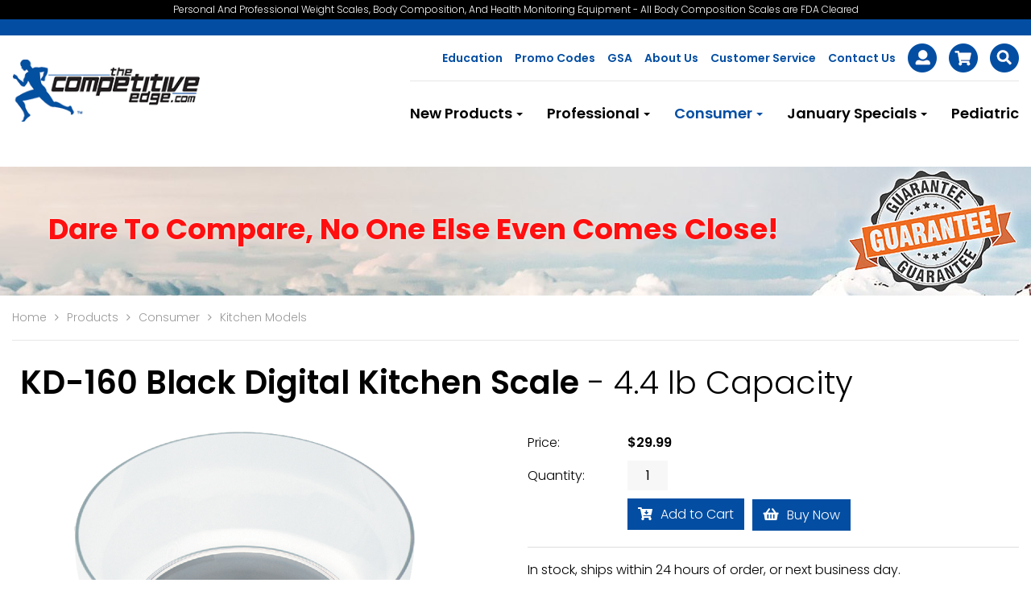

--- FILE ---
content_type: text/html; charset=UTF-8
request_url: https://www.thecompetitiveedge.com/shop/item/123-productId.184549788.html
body_size: 17672
content:
<!DOCTYPE html PUBLIC "-//W3C//DTD XHTML 1.0 Strict//EN" "http://www.w3.org/TR/xhtml1/DTD/xhtml1-strict.dtd">
<html xmlns="http://www.w3.org/1999/xhtml" xmlns:html="http://www.w3.org/1999/xhtml" xmlns:html40="http://www.w3.org/TR/REC-html40" xmlns:aml="http://www.1stomni.com/spire/aml" xmlns:sys="http://www.1stomni.com/spire" xml:lang="en-US" lang="en-US" itemscope="itemscope" itemtype="http://schema.org/Product">
	<head><script type="text/javascript" data-explain-prepend-to="insertion selector: //html:head">/*<![CDATA[*/
document.cookie='currentLang=en_US;path=/;max-age=31536000';
/*]]>*/</script><meta http-equiv="Content-Type" content="text/html;charset=UTF-8" />		<title>KD-160 BK Digital Kitchen Scale</title>
		<meta name="keywords" content="tanita, kitchen scale, digital kitchen scale, multi-purpose scale, multi purpose scale, tanita kitchen scale, KD-160" />
		<meta name="description" content="KD-160 BK Digital Kitchen Scale" />
		<meta name="viewport" content="width=device-width, initial-scale=1.0, maximum-scale=1, user-scalable=0" />
		<style xmlns="" xmlns:a="http://www.1stomni.com/spire/aml" id="ggStyles" type="text/css">/*<![CDATA[*/
body .EU,body .notamericas,body .NAFTA,body .shipfreight,body .americas,body.EU .geoInherit,body.notamericas .geoInherit,body.NAFTA .geoInherit,body.shipfreight .geoInherit,body.americas .geoInherit,body.EU .geo-inherit,body.notamericas .geo-inherit,body.NAFTA .geo-inherit,body.shipfreight .geo-inherit,body.americas .geo-inherit,.geoWarning,.geo-warning,html:not(.geo-dbg-resolve) [geo-if-not]:not(.geo-controlled),html:not(.geo-dbg-resolve) [geo-show-cond]:not(.geo-controlled){display:none !important;}
/*]]>*/</style>
		
		<meta name="theme-color" content="#FCCE0E" />
		<meta content="Monday, 10-Jul-06 12:48:31 GMT" name="Spire-Last-Modified" />
		<meta content="danny@1stomni.com" name="Spire-Editor" />
		<meta property="og:title" content="KD-160 Black Digital Kitchen Scale" />
		<meta property="og:description" content="&#10;&#9;&#9;In stock, ships within 24 hours of order, or next business day.CAN'T BE BEAT IN QUALITY AND WON'T BE BEAT ON PRICE, GUARANTEED!&#10;&#9;" />
		<meta property="og:image" content="http://master3.aspiresoft.com/modules/ecs/images/184549788_xl.png" />
		<meta property="og:url" content="http://master3.aspiresoft.com/shop/item/123-productId.184549788_123-catId.176160900.html" />
		<meta property="og:type" content="product" />
		
		<meta http-equiv="X-UA-Compatible" content="IE=9; IE=8; IE=7; IE=EDGE" />
		<meta http-equiv="X-UA-Compatible" content="IE=edge" />
		<link xmlns:a="http://www.1stomni.com/spire/aml" rel="stylesheet" href="/scripts/jquery/custom.css?rev=801B" type="text/css" media="all" />
		<link xmlns:a="http://www.1stomni.com/spire/aml" rel="stylesheet" href="/scripts/jquery/plugins/bootstrap-3.0/css/bootstrap.min.css?rev=6978" type="text/css" media="all" />
		<link xmlns:a="http://www.1stomni.com/spire/aml" rel="stylesheet" href="/scripts/jquery/plugins/bootstrap-3.0/compat.css?rev=1E7F" type="text/css" media="all" />
		<link xmlns:a="http://www.1stomni.com/spire/aml" rel="stylesheet" href="/scripts/jquery/plugins/ipop/jquery.ipop.css?rev=AB36" type="text/css" media="all" />
		<link xmlns:a="http://www.1stomni.com/spire/aml" rel="stylesheet" href="/scripts/jquery/plugins/ipop/spire.css?rev=AB36" type="text/css" media="all" />
		<link xmlns:a="http://www.1stomni.com/spire/aml" rel="stylesheet" href="/scripts/jquery/plugins/watchview/jquery.watchview.css?rev=C52A" type="text/css" media="all" />
		<link xmlns:a="http://www.1stomni.com/spire/aml" rel="stylesheet" href="/scripts/jquery/plugins/ajaxloader/ajaxloader.css?rev=1E7F" type="text/css" media="all" />
		<link xmlns:a="http://www.1stomni.com/spire/aml" rel="stylesheet" href="/scripts/jquery/plugins/fontawesome/css/font-awesome.min.css?rev=323F" type="text/css" media="all" class="nostatic" />
		<link xmlns:a="http://www.1stomni.com/spire/aml" rel="stylesheet" href="/scripts/jquery/plugins/template/template.css?rev=DA8F" type="text/css" media="all" />
		<link xmlns:a="http://www.1stomni.com/spire/aml" rel="stylesheet" href="/scripts/jquery/plugins/fancybox/jquery.fancybox-1.3.4.css?rev=8776" type="text/css" media="all" />
		<link xmlns:a="http://www.1stomni.com/spire/aml" rel="stylesheet" href="/scripts/jquery/plugins/theatre/theatre.css?rev=5C23" type="text/css" media="all" />
		<link xmlns:a="http://www.1stomni.com/spire/aml" rel="stylesheet" href="/scripts/jquery/plugins/jquery-ui-1.10.3/css/smoothness/jquery-ui-1.10.3.custom.min.css?rev=DB5C" type="text/css" media="all" />
		<link xmlns:a="http://www.1stomni.com/spire/aml" rel="stylesheet" href="/scripts/jquery/plugins/airzoom/jquery.airzoom.css?rev=1E7F" type="text/css" media="all" />
		<link xmlns:a="http://www.1stomni.com/spire/aml" class="nostatic" rel="cart-popup" type="text/html" href="/scripts/ecs/cart/cart-popup.html?rev=24FC" />
		<link xmlns:a="http://www.1stomni.com/spire/aml" type="text/css" rel="stylesheet" href="/scripts/ecs/cart/cart-popup.css?rev=24FC" />
		
		
		
		
		
		
		
		
		
		
		
		
		
		<link rel="stylesheet" href="/styles/tce/data/fonts/font-awesome-4.7.0/css/font-awesome.min.css?rev=2D7D" />
		<link href="https://fonts.googleapis.com/css?family=Poppins:300,300i,400,400i,500,500i,600,600i,700,700i,800,800i" rel="stylesheet" />
		<link rel="shortcut icon" href="/styles/tce/data/c/favicon.ico?rev=2D7D" type="image/x-icon" />
		<link rel="canonical" href="/shop/item/123-productId.184549788.html" />
		<link rel="stylesheet" type="text/css" href="/scripts/ecs/css/master.css?rev=33DB" media="all" />
		<link type="text/css" rel="stylesheet" href="/scripts/xforms/as/trappytrap.css?rev=BBBE" />
		<link rel="stylesheet" class="nostatic" type="text/css" media="all" onerror="this.setAttribute('href', this.getAttribute('data-alt'));" data-alt="/styles/tce/sub/auto.css?rev=universal" href="/styles/tce/sub/auto.css?rev=20231022205202" />
		<script xmlns:a="http://www.1stomni.com/spire/aml" id="optimized-js" type="text/javascript" src="/modules/jquery/optimized/286f24662d7aaf20.js"></script>
		<script type="text/javascript" title="imageresizer service:{&quot;reduced&quot;:false,&quot;mode&quot;:&quot;&quot;}">/*<![CDATA[*/
/* (c) 2020 Daniel Sevcik */
(function(a,b,c,d,e,f,g,h,i,j,k,l,m,n,o,p,q,r,s){function t(a){if(!a[e]){if(!a.matches("."+e+"-done,."+e+"-placeholder")){if(a[s]&&a[s][r](0,q.length)!=q)return;if((a.src||"")[r](0,q.length)==q)return;let b=parseInt(a[f](l+o)),c=parseInt(a[f](l+p));a[e]=!0,a[j].add(e+m),a[h](n)&&a[g](l+n,a[f](n)),a[g](n,u(b,c))}v.observe(a)}}function u(a,c){let d,e=b.getElementById("image"+m);if(e){let b=e.content.cloneNode(!0).firstElementChild;b[g](o,a),b[g](p,c),d=new XMLSerializer().serializeToString(b)}else d="<svg "+o+"='"+a+"' "+p+"='"+c+"' xmlns='http://www.w3.org/2000/svg'><rect "+o+"='100%' "+p+"='100%' fill='#777' fill-opacity='.2'/><svg viewBox='-10 -10 44 44'><path fill='#FFF' d='M20 18l-4-4-2 2-4-4-2 1-4 5h16zm2-13v15H2V5h20z'/></svg></svg>";return q+btoa(d)}if(!c||!d)return;if(a[e+"Loaded"])return void console.warn(e+": Already loaded!");a[e+"Loaded"]=1;const v=new d(function(a){a[k](function(a){var b=a.target;a.isIntersecting&&(b.onload=function(){b[j].remove(e+m)},b[h](l+n)?(b[g](n,b[f](l+n)),b[i](l+n)):b[i](n),v.unobserve(b),b[j].add(e+"-done"))})},{root:null,rootMargin:"50% 0px 50% 0px",threshold:0}),w=new c(function(a){a[k](function(a){a.addedNodes[k](function(a){let b="img[loading=\"lazy\"][src]["+l+o+"]["+l+p+"]";a.matches&&(a.matches(b)?t(a):a.querySelectorAll(b).forEach(t))})})});w.observe(b.documentElement,{subtree:!0,childList:!0})})(window,document,window.MutationObserver,window.IntersectionObserver,"imageresizer","getAttribute","setAttribute","hasAttribute","removeAttribute","classList","forEach","data-","-placeholder","srcset","width","height","data:image/svg+xml;base64,","substring","currentSrc");
/*]]>*/</script>
		<script type="text/javascript" src="/styles/tce/data/js/header-size.js?rev=E42E"></script>
		<script type="text/javascript" src="/styles/tce/data/js/admin-help.js?rev=C373"></script>
		<script type="text/javascript" src="/styles/tce/data/js/Basic-Math-Captcha-Plugin/src/jquery.captcha.basic.min.js?rev=C373"></script>
		<script type="text/javascript">/*<![CDATA[*/
window.gg=true;
/*]]>*/</script>
		<script xmlns:a="http://www.1stomni.com/spire/aml" data-role="analytics" type="text/javascript" data-title="">/*<![CDATA[*/
             if (!window.navigator.userAgent.match(/Lighthouse/)) {
             (function(i,s,o,g,r,a,m){i['GoogleAnalyticsObject']=r;i[r]=i[r]||function(){
             (i[r].q=i[r].q||[]).push(arguments)},i[r].l=1*new Date();a=s.createElement(o),
             m=s.getElementsByTagName(o)[0];a.async=1;a.src=g;m.parentNode.insertBefore(a,m)
             })(window,document,'script','//www.google-analytics.com/analytics.js','ga');
             }
            ga('create', 'UA-8863804-1', 'auto', {});ga('send', 'pageview');ga('require', 'ecommerce');
/*]]>*/</script>
		<script type="text/javascript" data-role="design-script" src="/styles/tce/sub/common.js?rev=20231022205202" data-sources="/scripts/cms.designeditor/default.js /styles/tce/global/common.js /styles/tce/sub/common.js"></script>
	<link type="text/css" rel="stylesheet" href="/scripts/cms.designeditor/frameworks/twitter-bootstrap-3.0/comparison.css?rev=F369" /><script type="application/ld+json" data-explain-append-to="insertion selector: //head|//html:head">		{
		"@context": "https://schema.org",
		"@type": "BreadcrumbList",
		"itemListElement": [
		    {
			"@type": "ListItem",
			"position": 1,
			"name": "Home",
			"item": "https:\/\/www.thecompetitiveedge.com\/"
		    }
            ,{
			"@type": "ListItem",
			"position": 2,
			"name": "Home",
			"item": "https:\/\/www.woodstoves-fireplaces.com\/shop\/"
		    }
        
            ,{
            "@type": "ListItem",
            "position": 3,
            "name": "Consumer",
            "item": "https:\/\/www.thecompetitiveedge.com\/shop\/123-catId.176160885.html"
            }
        
            ,{
            "@type": "ListItem",
            "position": 4,
            "name": "Kitchen Models",
            "item": "https:\/\/www.thecompetitiveedge.com\/shop\/123-catId.176160900.html"
            }
        
		]
		}</script></head>
	<body class="page28 page13 page1 page4AILHPWC parent1ND6GQ1K parent9O135W0A white-bg page-product" id="page28">
	  
	  
      <script xmlns:a="http://www.1stomni.com/spire/aml" data-role="analytics">/*<![CDATA[*/
            /* Old Analytics compat with new window.ga */
            var _gaq = _gaq || [];
            var gaLiveCompat=function() {return ga.apply(window, Array.prototype.slice.call(arguments));};
/*]]>*/</script><script xmlns:a="http://www.1stomni.com/spire/aml" data-role="analytics" src="/scripts/analytics/ga-shim.js?rev=1140" onload="GAShim.bindShim(_gaq, gaLiveCompat)" async="async"></script>
	
		
		
		
		
		
		<!--<meta name="viewport" content="width=device-width, initial-scale=1"/>-->
		
		
		<!-- HTML5 shim for IE backwards compatibility -->
		<!--[if lt IE 9]>
		  <script src="http://html5shim.googlecode.com/svn/trunk/html5.js"></script>
		<![endif]-->
		
		

		<!--<link aml:unique="fontawesome" aml:priority="1" rel="stylesheet" href="https://maxcdn.bootstrapcdn.com/font-awesome/4.6.3/css/font-awesome.min.css"/>-->
		
		
		 
		
		
		
		
		
		
		
	
	
		
		<div class="flex-sections-container">
			<div class="order-2">
				<!--UdmComment-->
				<div class="additional-content body-grey"><div class="container"></div></div>
				<!--/UdmComment-->
			</div>
			<div class="order-1">
				<div class="fixed-header-placeholder"></div>
				<header class="extra-top">
					<div class="tagline">
						<div class="container">
							Personal And Professional Weight Scales, Body Composition, And Health Monitoring Equipment  -  All Body Composition Scales are FDA Cleared
						</div>
					</div>
					<!-- don't break into lines / need for CSS -->
					<div class="top-promo"><div class="container"></div></div>
					<div class="container">
						<div class="header-container">
							<a href="/" class="logo"><img src="/styles/tce/data/c/logo.png?rev=6BF9" class="img-responsive-inline" data-width="259" data-height="88" data-aspect="34%" /></a>
							<div class="header-container-right">
								<nav class="top-navigation">						
									<!--UdmComment--><ul menu-id=""><li class="pageId157" id="menu0-first" data-page-id="157"><a href="/read-newsletter/" id="menu-link-157"><span>Education</span></a></li><li class="pageId16" id="menu0-2" data-page-id="16"><a href="/codes/" id="menu-link-16"><span>Promo Codes</span></a></li><li class="pageId125" id="menu0-3" data-page-id="125"><a href="/gsa" id="menu-link-125"><span>GSA</span></a></li><li class="pageId123" id="menu0-4" data-page-id="123"><a href="/about" id="menu-link-123"><span>About Us</span></a></li><li class="pageId124" id="menu0-5" data-page-id="124"><a href="/customer-service" id="menu-link-124"><span>Customer Service</span></a></li><li class="pageId126" id="menu0-6" data-page-id="126"><a href="/contact" id="menu-link-126"><span>Contact Us</span></a></li><li class="pageId127" id="menu0-7" data-page-id="127"><a href="javascript:;" id="menu-link-127"><span>User Menu</span></a><ul><li class="pageId128" id="menu1-first" data-page-id="128"><a id="btn-login" href="#login-box" class="iPop" ipopsize="250px auto" ipopclass="ipop-loginbox"><span>Login</span></a></li><li class="pageId130" id="menu1-last" data-page-id="130"><a id="btn-register" href="#register-box" class="iPop" ipopsize="250px auto" ipopclass="ipop-registerbox"><span>Register</span></a></li></ul></li><li class="pageId132" id="menu0-8" data-page-id="132"><a x-href="/shop/cart" id="menu-link-132" href="#cart-popup" class="iPop" ipopsize="900px auto" ipopclass="ipop-cart"><span>Shopping Cart</span></a></li><li class="pageId133" id="menu0-last" data-page-id="133"><a href="#top-search" id="menu-link-133"><span>Top Search</span></a></li></ul><!-- CMS:Menu:11 menu items --><!-- ↑XCached --><!--/UdmComment-->
									
  
	
  
  
		 <a data-wysiwyg="off" class="iPop" href="#cart-popup" ipopclass="ipop-cart" ipopsize="900px auto" style="display: none;"><span id="cartVirtualArea"> <script type="text/javascript">/*<![CDATA[*/
				$.ajax({url: "/scripts/ecs/ssi_cart.php", complete: function(xhr) {
				$('#cartVirtualArea').html(xhr.responseText);
					var itemCount = $('#tItemsCount .value').text();
					var priceSubtotal = $('#tSubtotal .value').text();											
					if ( $('#cartIsEmpty').length == 0) {
					    var linkTitle = itemCount + ' product(s); Subtotal: ' + priceSubtotal;
						$('#menu-link-132').attr('data-item-count',itemCount).attr('data-subtotal',priceSubtotal).attr('title',linkTitle);
					} else {
						// $('#menu-link-132').attr('data-item-count',0).attr('data-subtotal',0);
					}
				}
				});
/*]]>*/</script> </span></a> 
	

								</nav>	
								<div class="navbar-container">			
									<div class="navbar hidden-print">
										<!--UdmComment-->					
										<div class="navbar-header">
											<button id="navbar-toggle-1" type="button" class="navbar-toggle-default main-navbar-toggle navbar-toggle" data-toggle="collapse" data-target=".main-nav-collapse">
												<label>Products</label>
											</button>
											<button id="navbar-toggle-2" type="button" class="navbar-toggle-default top-nav-toggle navbar-toggle" data-toggle="collapse" data-target=".top-nav-collapse">
												<label>Menu</label>
											</button>
										</div>
										<!--/UdmComment-->
										<nav class="main-nav-collapse navbar-collapse collapse">
											
											<ul class="ecsCatNav nav navbar-nav navbar-right"><!--UdmComment--><li class="dropdown ecsNavCat1 &#10;&#9;&#9;&#9;&#9;&#9;ord1"><a id="ecsCat176160970" class="dropdown-toggle" data-toggle="dropdown" href="/newproducts/"><span>New Products</span><b class="caret"></b></a><ul class="ecsNavSubCat1  dropdown-menu"><li class="ecsNavCat2 &#10;&#9;&#9;&#9;&#9;&#9;ord1"><a id="ecsCat176160975" href="/shop/123-catId.176160975.html"><span>NEW InnerScan Pro Series</span></a></li><li class="ecsNavCat2 &#10;&#9;&#9;&#9;&#9;&#9;ord2"><a id="ecsCat176160892" href="/shop/123-catId.176160892.html"><span>New Digital Weight Scales</span></a></li><li class="ecsNavCat2 &#10;&#9;&#9;&#9;&#9;&#9;ord3"><a id="ecsCat176160893" href="/shop/123-catId.176160893.html"><span>New MC-780U plus</span></a></li><li class="ecsNavCat2 &#10;&#9;&#9;&#9;&#9;&#9;ord4"><a id="ecsCat176160986" href="/shop/123-catId.176160986.html"><span>MC-580</span></a></li><li class="ecsNavCat2 &#10;&#9;&#9;&#9;&#9;&#9;ord5"><a id="ecsCat176160977" href="/shop/123-catId.176160977.html"><span>New DC-13C</span></a></li><li class="ecsNavCat2 &#10;&#9;&#9;&#9;&#9;&#9;ord6"><a id="ecsCat176160978" href="/shop/123-catId.176160978.html"><span>New DC-240</span></a></li><li class="ecsNavCat2 &#10;&#9;&#9;&#9;&#9;&#9;ord7"><a id="ecsCat176160987" href="/shop/123-catId.176160987.html"><span>BF-684W - Multi-Frequency</span></a></li></ul></li><li class="dropdown ecsNavCat1 &#10;&#9;&#9;&#9;&#9;&#9;ord2"><a id="ecsCat176160886" class="dropdown-toggle" data-toggle="dropdown" href="/shop/123-catId.176160886.html"><span>Professional</span><b class="caret"></b></a><ul class="ecsNavSubCat1  dropdown-menu"><li class="ecsNavCat2 &#10;&#9;&#9;&#9;&#9;&#9;ord1"><a id="ecsCat176160919" href="/shop/123-catId.176160919.html"><span>Multi-Frequency Models</span></a></li><li class="ecsNavCat2 &#10;&#9;&#9;&#9;&#9;&#9;ord2"><a id="ecsCat176160905" href="/shop/123-catId.176160905.html"><span>Segmental Body Composition Models</span></a></li><li class="ecsNavCat2 &#10;&#9;&#9;&#9;&#9;&#9;ord3"><a id="ecsCat176160904" href="/shop/123-catId.176160904.html"><span>Full Body Composition Models</span></a></li><li class="ecsNavCat2 &#10;&#9;&#9;&#9;&#9;&#9;ord4"><a id="ecsCat176160903" href="/shop/123-catId.176160903.html"><span>Weight Only Models</span></a></li><li class="ecsNavCat2 &#10;&#9;&#9;&#9;&#9;&#9;ord5"><a id="ecsCat176160964" href="/shop/123-catId.176160964.html"><span>Legal For Trade Models</span></a></li><li class="ecsNavCat2 &#10;&#9;&#9;&#9;&#9;&#9;ord6"><a id="ecsCat176160911" href="/wrestlingscales/"><span>Wrestling Models</span></a></li><li class="ecsNavCat2 &#10;&#9;&#9;&#9;&#9;&#9;ord7"><a id="ecsCat176160907" href="/shop/123-catId.176160907.html"><span>Commercial General Purpose Products</span></a></li><li class="ecsNavCat2 &#10;&#9;&#9;&#9;&#9;&#9;ord8"><a id="ecsCat176160908" href="/shop/123-catId.176160908.html"><span>Accessories</span></a></li><li class="ecsNavCat2 &#10;&#9;&#9;&#9;&#9;&#9;ord9"><a id="ecsCat176160972" href="/shop/123-catId.176160972.html"><span>Software</span></a></li></ul></li><li class="dropdown ecsNavCat1act2 &#10;&#9;&#9;&#9;&#9;&#9;ord3"><a id="ecsCat176160885" class="dropdown-toggle" data-toggle="dropdown" href="/shop/123-catId.176160885.html"><span>Consumer</span><b class="caret"></b></a><ul class="ecsNavSubCat1  dropdown-menu"><li class="ecsNavCat2 &#10;&#9;&#9;&#9;&#9;&#9;ord1"><a id="ecsCat176160894" href="/shop/123-catId.176160894.html"><span>Digital Weight Models</span></a></li><li class="ecsNavCat2 &#10;&#9;&#9;&#9;&#9;&#9;ord2"><a id="ecsCat176160895" href="/shop/123-catId.176160895.html"><span>Body Fat / Body Water Models</span></a></li><li class="ecsNavCat2 &#10;&#9;&#9;&#9;&#9;&#9;ord3"><a id="ecsCat176160896" href="/shop/123-catId.176160896.html"><span>Full Body Composition Models</span></a></li><li class="ecsNavCat2 &#10;&#9;&#9;&#9;&#9;&#9;ord4"><a id="ecsCat176160897" href="/shop/123-catId.176160897.html"><span>Segmental Body Composition Models</span></a></li><li class="ecsNavCat2 &#10;&#9;&#9;&#9;&#9;&#9;ord5"><a id="ecsCat176160898" href="/shop/123-catId.176160898.html"><span>Radio Wireless Models</span></a></li><li class="ecsNavCat2 &#10;&#9;&#9;&#9;&#9;&#9;ord6"><a id="ecsCat176160920" href="/shop/123-catId.176160920.html"><span>Multi Frequency Models</span></a></li><li class="ecsNavCat2 &#10;&#9;&#9;&#9;&#9;&#9;ord7"><a id="ecsCat176160963" href="/shop/123-catId.176160963.html"><span>IRONMAN Models</span></a></li><li class="ecsNavCat2act &#10;&#9;&#9;&#9;&#9;&#9;ord8"><a id="ecsCat176160900" href="/shop/123-catId.176160900.html"><span>Kitchen Models</span></a><ul class="ecsNavSubCat2  dropdown-menu"></ul></li><li class="ecsNavCat2 &#10;&#9;&#9;&#9;&#9;&#9;ord9"><a id="ecsCat176160901" href="/shop/123-catId.176160901.html"><span>Activity Monitors</span></a></li><li class="ecsNavCat2 &#10;&#9;&#9;&#9;&#9;&#9;ord10"><a id="ecsCat176160902" href="/shop/123-catId.176160902.html"><span>Accessories</span></a></li><li class="ecsNavCat2 &#10;&#9;&#9;&#9;&#9;&#9;ord11"><a id="ecsCat176160922" href="/shop/123-catId.176160922.html"><span>Software</span></a></li></ul></li><li class="dropdown ecsNavCat1 &#10;&#9;&#9;&#9;&#9;&#9;ord4"><a id="ecsCat176160947" class="dropdown-toggle" data-toggle="dropdown" href="/monthlyspecials/"><span>January Specials</span><b class="caret"></b></a><ul class="ecsNavSubCat1  dropdown-menu"><li class="ecsNavCat2 &#10;&#9;&#9;&#9;&#9;&#9;ord1"><a id="ecsCat176160959" href="/shop/123-catId.176160959.html"><span>Consumer Specials</span></a></li><li class="ecsNavCat2 &#10;&#9;&#9;&#9;&#9;&#9;ord2"><a id="ecsCat176160958" href="/shop/123-catId.176160958.html"><span>Professional Specials</span></a></li><li class="ecsNavCat2 &#10;&#9;&#9;&#9;&#9;&#9;ord3"><a id="ecsCat176160971" href="/shop/123-catId.176160971.html"><span>Professional General Purpose Weight Only</span></a></li></ul></li><li class="ecsNavCat1 &#10;&#9;&#9;&#9;&#9;&#9;ord5"><a id="ecsCat176160961" href="/shop/123-catId.176160961.html"><span>Pediatric</span></a></li><!--/UdmComment--></ul><script type="text/javascript">/*<![CDATA[*/
	$(document).ready(function() {
		// remove all dropdown stuff from the second level that is not supported by bootstrap 3
		$('ul.ecsCatNav ul li').removeClass('dropdown');
		$('ul.ecsCatNav ul a').removeClass('dropdown-toggle').removeAttr('data-toggle');
		$('ul.ecsCatNav ul .caret, ul.ecsCatNav ul ul').remove();
	});
/*]]>*/</script>
										</nav>
										<nav class="navbar-collapse collapse top-nav-collapse top-nav-xs">
											<!--UdmComment--><ul menu-id=""><li class="pageId157" id="menu0-first" data-page-id="157"><a href="/read-newsletter/" id="menu-link-157">Education</a></li><li class="pageId16" id="menu0-2" data-page-id="16"><a href="/codes/" id="menu-link-16">Promo Codes</a></li><li class="pageId125" id="menu0-3" data-page-id="125"><a href="/gsa" id="menu-link-125">GSA</a></li><li class="pageId123" id="menu0-4" data-page-id="123"><a href="/about" id="menu-link-123">About Us</a></li><li class="pageId124" id="menu0-5" data-page-id="124"><a href="/customer-service" id="menu-link-124">Customer Service</a></li><li class="pageId126" id="menu0-6" data-page-id="126"><a href="/contact" id="menu-link-126">Contact Us</a></li><li class="pageId127" id="menu0-7" data-page-id="127"><a href="javascript:;" id="menu-link-127">User Menu</a><ul><li class="pageId128" id="menu1-first" data-page-id="128"><a id="btn-login" href="#login-box" class="iPop" ipopsize="250px auto" ipopclass="ipop-loginbox"><span>Login</span></a></li><li class="pageId130" id="menu1-last" data-page-id="130"><a id="btn-register" href="#register-box" class="iPop" ipopsize="250px auto" ipopclass="ipop-registerbox"><span>Register</span></a></li></ul></li><li class="pageId132" id="menu0-8" data-page-id="132"><a x-href="/shop/cart" id="menu-link-132" href="#cart-popup" class="iPop" ipopsize="900px auto" ipopclass="ipop-cart"><span>Shopping Cart</span></a></li><li class="pageId133" id="menu0-last" data-page-id="133"><a href="#top-search" id="menu-link-133">Top Search</a></li></ul><!-- CMS:Menu:11 menu items --><!-- ↑XCached --><!--/UdmComment-->
										</nav>
									</div>
								</div>	                    
							</div>
						</div>
					</div>
				</header>

				<div class="flex-sections-container">

					
						<!--UdmComment-->
						<section class="caption-sub flex-section-3">	
							
							<img src="/styles/tce/data/c/caption-sub.jpg?rev=4C09" style="-a-width: 1920px; -a-height: 160px;" class="nopopup" id="default-caption-image" data-width="1920" data-height="160" data-aspect="8%" />
						</section>
						<!--/UdmComment-->
					

					<section class="section-main flex-section-4">
						<div class="container">				

							<div class="hidden-print">
								
										<div class="breadcrumb ecs-breadcrumb">
											<span class="ecsCatPathItem pos1" itemtype="http://data-vocabulary.org/Breadcrumb" itemscope="itemscope"><a href="/" itemprop="url"><span itemprop="title">Home</span></a></span><span class="pathSep pos1"><sys:protect>  <i class="fa fa-angle-right"></i>  </sys:protect></span><span class="ecsCatPathItem pos2" itemtype="http://data-vocabulary.org/Breadcrumb" itemscope="itemscope"><a href="/shop" itemprop="url"><span itemprop="title">Products</span></a></span><span class="pathSep pos1">  <sys:protect><i class="fa fa-angle-right"></i>  </sys:protect></span><!--UdmComment--><span class="ecsCatPathItem pos1"><a href="/shop/123-catId.176160885.html"><span>Consumer</span></a></span><span class="pathSep pos1">&gt;</span><span class="ecsCatPathItem pos2 active"><a href="/shop/123-catId.176160900.html"><span>Kitchen Models</span></a></span><!--/UdmComment-->
										</div>
									
							</div>				

							<!--UdmComment-->
							<div class="extra-content-block">

								<!-- show only without extra top bar -->
								
							</div>
							<!--/UdmComment-->

							<main class="row-main">
								

								
													
									<article class="col-article">
										
											<div class="page-title">				
												
												<h1><span itemprop="name">
		<p><strong> KD-160 Black Digital Kitchen Scale</strong> - 4.4 lb Capacity</p>
	</span></h1>
											</div>
										
										      <script type="application/json" role="CMS.Info" id="cmsinfo">{"web":"Default Website","page":"Item page","locale":"en_US","design":"TCE 2020 [ACTIVE]","layout":"01 Subpage","webId":"0","pageId":28,"localeId":0,"designId":"tce","layoutId":"sub","framework":"twitter-bootstrap-3.0"}</script>  <div class="cms-content  geo-inherit" role="page" cms-page="28" cms-doc="27" cms-lang="en_US" cms-path="/shop/item" lang="en-US" xml:lang="en-US">
  
	
	
	
  
  
		<div data-wysiwyg="off">
			
                            <meta itemprop="name" content="KD-160 Black Digital Kitchen Scale" /><meta itemprop="description" content="&#10;&#9;&#9;In stock, ships within 24 hours of order, or next business day.CAN'T BE BEAT IN QUALITY AND WON'T BE BEAT ON PRICE, GUARANTEED!&#10;&#9;" /><meta itemprop="image" content="http://master3.aspiresoft.com/modules/ecs/images/184549788_xl.png" /><script type="text/javascript" src="/scripts/ecs/js/master.js?rev=33DB"></script><div class="contentBg"><div class="ecsPadding"><form method="post" action="/shop/cart/123-catId.176160900.html" product-id="184549788"><input id="cartSkuId" type="hidden" name="138[cartItem]" value="184549789" /><div table-type="Default Table" class="itemTable formerTable" border="0" cellpadding="2" cellspacing="8" width="100%"><div class="row"><div cells="2" class="&#10;&#9;&#9;&#9;&#9;col-lg-6&#10;&#9;&#9;&#9;&#9;col-sm-6 "><!--UdmComment--><div class="item-slideshow"><div id="item-slideshow"><a><img class="preview-detail noresize nopopup" style="display: none; width: 1600px;" src="/modules/ecs/images/184549788_xl.png?rev=A92A" alt=" Zoom" data-width="545" data-height="545" data-aspect="100%" /><picture><img border="0" title="KD-160 Black Digital Kitchen Scale" src="/modules/imageresizer/7g3/g9a/m38gjqo0a9/545x545p273x0.png" src-detail="" style="-a-pivot: center top; -a-width: 700px; -a-height: 700px; -a-preview: 800px auto;" class="img-responsive-inline nopopup" itemprop="image" alt=" Zoom" ir="1" data-width="545" data-height="545" data-aspect="100%" /></picture></a></div><script type="text/javascript" xml:space="preserve">/*<![CDATA[*/
			/* taskId.16816484 */
			$(document).ready(function() {
				$('#item-slideshow img').airZoom('.view-container', 1.2, function() {
					return $('img.preview-detail', $(this).closest('a')).attr('src');
				});   

				$('#item-slideshow').theatre({
					'controls':'none',
					'effect':'responsive:filmstrip',
					'still':3000,
					'speed':1000,
					'autoplay':false,
					onMove: function(idx, actor, theatre) {
						$('#item-slideshow-buttons a').removeClass('active').eq(idx).addClass('active');
					},
					onAfterMove: function() {
					  $('#item-slideshow .theatre-actor img.img-responsive-inline').airZoom("off");
					  $('#item-slideshow .active img.img-responsive-inline').airZoom("on");
					}
				});
				$('#item-slideshow-buttons a').mouseenter(function() {
					clearTimeout(window.slideRerunTimer);
				$('#item-slideshow').theatre('jump', $(this).prevAll('a').length + 1);});
				$('#item-slideshow-buttons').mouseleave(function() {
					window.slideRerunTimer=setTimeout(function() {
						// $('#item-slideshow').theatre('play');
					}, 3000);
				});
				
			});
/*]]>*/</script></div><script type="text/javascript">/*<![CDATA[*/
		$(document).ready(function() {
		
			$('.ResetSelection').on('click', function() {
				$('.item-slideshow').show();
				$('.ecs-sku-gallery-container').hide();			
			});
			
			// switch galleries depending on SKU choice
			$('#SKUcolorSelector').on('change', function() {
				console.log('sku color changed');
				if ( $(this).val() !== '' ) {
					$('.ecs-sku-gallery-container').hide();
					var selectedSkuId = $('#cartSkuId').val();
					var selectedGallery = '#ecs-sku-gallery-container-' + selectedSkuId;
						selectedGallery = selectedGallery.toString();
					if ( $(selectedGallery).length ) {
						$('.item-slideshow').hide();
						$(selectedGallery).show();
					}
					else {
						$('.item-slideshow').show();
					}				
				} else {
					$('.item-slideshow').show();
					$('.ecs-sku-gallery-container').hide();
				}
			});	
			
			// initialize color change on other filter changed (needed to trigger change, when colore is set automatically)
			$('.sku-filter-initialized').not('#SKUcolorSelector').on('change', function() {
				console.log('NOT color sku changed');
				$('#SKUcolorSelector').trigger('change');
			});
		});
		
		
		$(document).ready(function() {
			// activate slideshow on sku galleries
			function skuGallerySlideshow() {
			
				$('.ecs-sku-gallery-container').each(function() {
					var thisId = $(this).attr('id');
					var thisTheatreId = $(this).find('.ecs-sku-gallery').attr('id');
					var thisTheatreIdSelector = '#' + thisTheatreId;
					var moreThanOne = $(this).find('.ecs-sku-gallery-thumbnails').length;
					
					$('img', thisTheatreIdSelector).airZoom('.view-container', 1.2, function() {
						return $('img.preview-detail', $(this).closest('a')).attr('src');
					});  					
			
					if ( moreThanOne !== 0 ) {
						$(thisTheatreIdSelector).theatre({
							'controls':'none',
							'effect':'responsive:filmstrip',
							'still':3000,
							'speed':1000,
							'autoplay':false,
							onMove: function(idx, actor, theatre) {
								$('.ecs-sku-gallery-thumbnails a').removeClass('active').eq(idx).addClass('active');
							},
							onAfterMove: function() {
							  $('#item-slideshow .theatre-actor img', thisTheatreIdSelector).airZoom("off");
							  $('#item-slideshow .active img', thisTheatreIdSelector).airZoom("on");
							}												
						});
						$('.ecs-sku-gallery-thumbnails a').mouseenter(function() {
							clearTimeout(window.slideRerunTimer);
							$(thisTheatreIdSelector).theatre('jump', $(this).prevAll('a').length + 1);});
							$('.ecs-sku-gallery-thumbnails a').mouseleave(function() {
								window.slideRerunTimer=setTimeout(function() {
									// $(thisTheatreIdSelector).theatre('play');
								}, 3000);
						});							
					}
				});
			
			}
			skuGallerySlideshow();		
		});
/*]]>*/</script><!--/UdmComment--><div class="view-container"></div></div><div cells="2" class="&#10;&#9;&#9;&#9;&#9;col-lg-6&#10;&#9;&#9;&#9;&#9;col-sm-6 rightColCart"><!--UdmComment--><div class="table-responsive" table-class="priceTable nowrap"><table table-type="Safe Table" class="priceTable nowrap default-scrolling" width="100%" cellpadding="2" cellspacing="0"><tr id="resetSelectionTRow" style="display: none;"><th></th><td><a class="ResetSelection" href="javascript:;" onclick="ecsSkuSelector.reset();">Reset Selection</a><script type="text/javascript">/*<![CDATA[*/
								$(document).ready(function() {
									// taskId.16816495
									if ( $('.priceTable tr:visible').length > 3 ) {
										console.log('There are SKU selectors available - show "Reset Selection".');
										$('#resetSelectionTRow').show();
									}
								});
/*]]>*/</script></td></tr><tr style="display:none;"><th>Color: </th><td><select id="SKUcolorSelector"><option data-flags="" value="">Choose ...</option><option title="" data-flags="" data-data="" value="Black">Black</option><option title="" data-flags="" data-data="" value="Red">Red</option><option title="" data-flags="" data-data="" value="Silver">Silver</option><option title="" data-flags="" data-data="" value="White">White</option></select></td></tr><tr style="display: none;"><th>SKU:</th><td id="skuCell"><span itemprop="price">184549789</span></td></tr><tr><th>Price:</th><td id="priceCell"><div class="ecsPrice"><em id="oldPriceBox" style="display:none;"><span>$29.99</span></em><em id="priceBox"><span itemprop="price">$29.99</span></em></div></td></tr><tr><th>Quantity:</th><td id="quantity"><div class="qty-container"><input type="text" name="138[cartQuantity]" value="1" size="4" id="cartInputQty" /></div><script type="text/javascript">/*<![CDATA[*/
		// taskId.16817410 2020/04/16
		var $addToCartForm = $(".ecsPadding form");
		var $qtyInput = $(".qty-container input#cartInputQty");
		var $qtyInputVal = $(".qty-container input#cartInputQty").val();
			$qtyInputVal = parseInt($qtyInputVal);
		// var $qtySelect = $(".qty-container select");
		var $productName = $(".page-title h1").text();
		console.log('Limit check: ',$addToCartForm.length,$qtyInput.length,$qtyInputVal,$productName);
		function checkLimit() {
			if ( $addToCartForm.attr('data-limit') )  {
				$qtyInputValNew = $(".qty-container input#cartInputQty").val();
				$qtyInputValNew = parseInt($qtyInputValNew);
				if ( $qtyInputValNew > $addToCartForm.attr('data-limit') ) {
					console.warn('Limit check: Quantity selected: ' + $qtyInputValNew + ' and it is more than limit: ' + $addToCartForm.attr('data-limit'));
					alert('Sorry, in fairness to all our customers, we have set an order limit of ' + $addToCartForm.attr('data-limit') + ' of this product per design');
					$(".qty-container input#cartInputQty, .qty-container select").val($qtyInputVal);
					return false;
				} else {
					$qtyInputVal = $qtyInputValNew;
					console.log('Limit check: Set new correct value to eventually revert to: ' + $qtyInputValNew);
				}
			}  else {
				console.log('Limit check: there is no limit set.')
			}
		}
		$qtyInput.on('submit', function() {
			console.log('Limit check: Form submitted. Starting checkLimit().');
			checkLimit();
		});
		$qtyInput.on('change', function() {
			console.log('Limit check: Quantity Input Changed. Starting checkLimit().');
			checkLimit();
		});
		//$qtySelect.on('change', function() {
			//console.log('Limit check: Quantity Select Changed. Starting checkLimit().');
			//checkLimit();
		//});
/*]]>*/</script></td></tr><tr><th></th><td><div class="ecsButton1"><button type="submit" class="addToCartButton btn-add-to-cart" data-sku="184549789"><i class="fa fa-shopping-cart"> </i> Add to Cart</button><button type="submit" class="addToCartButton btn-add-to-cart" data-add-to-cart="checkout" formaction="/shop/checkout/?0[ECS::ECS_checkout][step]=signup"><i class="fa fa-shopping-cart"> </i> Buy Now</button></div><script type="text/javascript">/*<![CDATA[*/
		$(document).ready(function() {
		
			var formOriginalAction = $('.ecsPadding form').attr('action');
			console.log('Form original Action: ' + formOriginalAction);
		
			$('.sku-filter-initialized').on('change', function() {
				console.log('--------------------');
				console.log('1. SKU CHANGED');
				var selectedSkuId = $('#cartSkuId').val();
				
				if ( selectedSkuId != '' ) {
					console.log('2. Selected ID: ' + selectedSkuId);
					
					
					var selectedExtUrlId = '#sku-external-url-id-' + selectedSkuId;
						selectedExtUrlId = selectedExtUrlId.toString();
					console.log('3. Selected External ID URL: ' + selectedExtUrlId);	
					if ( $(selectedExtUrlId).length ) {
						var selectedExtUrl = $(selectedExtUrlId).attr('data-external-url');
						selectedExtUrl = selectedExtUrl.toString();
						console.log('4. Selected External URL: ' + selectedExtUrl);	
						
						$('.ecsPadding form').attr('action', selectedExtUrl);					
					}
					else {
						console.log('4. NO URL');
						$('.ecsPadding form').attr('action', formOriginalAction);	
					}
					
				}
				else {
					console.log('2. SKU NOT DEFINED');
				}
				console.log('--------------------');
			
			});
			
		});
/*]]>*/</script></td></tr></table></div><!--/UdmComment--><div class="ecsItemPageDesc">
		<p>In stock, ships within 24 hours of order, or next business day.</p><p><strong><span style="color: rgb(255, 0, 0);">CAN'T BE BEAT IN QUALITY AND WON'T BE BEAT ON PRICE, GUARANTEED!</span></strong></p><p><img src="/data/Image/Product Images/credit-card-logos.jpg?rev=6837" alt="Master Card, Visa, American Express, PayPal" width="350" height="62" data-width="350" data-height="62" data-aspect="18%" /></p>
	</div></div></div></div></form><script src="/scripts/ecs/skuselector.js?rev=887E"></script><script>/*<![CDATA[*/
		// $('#SKUcolorSelector').attr('sku-filter', 'no');
		
			ecsSkuSelector.addSku(184549789, {color: "", priceF: '$29.99', price: parseFloat('29.99'), nonPromoPriceF: '$29.99', nonpromo_price:parseFloat('29.99')});
		
				ecsSkuSelector.addAttributeOption("color", "", "Choose ...");
			
				ecsSkuSelector.addAttributeOption("color", "Black", "Black");
			
				ecsSkuSelector.addAttributeOption("color", "Red", "Red");
			
				ecsSkuSelector.addAttributeOption("color", "Silver", "Silver");
			
				ecsSkuSelector.addAttributeOption("color", "White", "White");
			
			ecsSkuSelector.registerSelector('color', document.getElementById('SKUcolorSelector'), false);
		

		ecsSkuSelector.registerCallback(function(skus) { 
			if (skus.length == 1) {
				document.getElementById('cartSkuId').value = skus[0].id;
				document.getElementById('priceBox').innerHTML = skus[0].priceF;
				if (skus[0].recurringSaleF) {
					$("#rSaleRow").show();
					$("#ecsRSale").html(skus[0].recurringSaleF);
				} else {
					$("#rSaleRow").hide();
				}

				if (skus[0].price < skus[0].nonpromo_price) {
					document.getElementById('oldPriceBox').innerHTML = skus[0].nonPromoPriceF;
					document.getElementById('oldPriceBox').style.display = 'block';
				}else{
					document.getElementById('oldPriceBox').innerHTML = '';
					document.getElementById('oldPriceBox').style.display = 'none';
				}

				/* 
				 * IF SKU Image exists - hide product image, show SKU image
				 */
				if ($('#ecsSKUGallery'+skus[0].id).size()) {
					$('.ecsGallery').hide();
					$('#ecsSKUGallery'+skus[0].id).show();
				} else {
					$('.ecsGallery').hide();
					$('#ecsProductGallery').show();	
				}

			} else {
				document.getElementById('cartSkuId').value = '';
				document.getElementById('priceBox').innerHTML = (skus.length ? skus[0].priceF : '');
				if (skus.length) {

					if (skus[0].recurringSaleF) {
						$("#rSaleRow").show();
						$("#ecsRSale").html(skus[0].recurringSaleF);
					} else {
						$("#rSaleRow").hide();
					}

					if (skus[0].price < skus[0].nonpromo_price) {
						document.getElementById('oldPriceBox').innerHTML = skus[0].nonPromoPriceF;
						document.getElementById('oldPriceBox').style.display = 'block';
					}else{
						document.getElementById('oldPriceBox').innerHTML = '';
						document.getElementById('oldPriceBox').style.display = 'none';
					}
				} else {
					document.getElementById('oldPriceBox').innerHTML = '';
					document.getElementById('oldPriceBox').style.display = 'none';
				}


				/* 
				 * Show product image, hide SKU image
				 */
				$('.ecsGallery').hide();
				$('#ecsProductGallery').show();	

			}

		} );

		ecsSkuSelector.filter();
/*]]>*/</script><!--UdmComment--><div id="tabs" class="ecs-item-tabs"><ul class="nav nav-tabs"><li class="tab2 active"><a data-toggle="tab" href="#tabs-2">Description</a></li><li class="tab3"><a data-toggle="tab" href="#tabs-3">Features</a></li><li class="tab4"><a data-toggle="tab" href="#tabs-4">Specifications</a></li></ul><div class="tab-content"><div id="tabs-2" class="tab-pane active">
		<h1>
			Tanita Digital Multi-Purpose Scale with Bowl
		</h1><p>The KD-160BK (Black) is an attractive and durable kitchen scale that is highly versatile and offers a wide range of features. This lightweight, durable scale can be used with or without the bowl and comes packaged with a tare feature, low battery indicator, and an auto-off feature.</p><p>With hygiene a major concern, the KD-160 incorporates a removable/washable bowl, and can be wiped off with soap and water.  A tare function allows you to add and weigh individual item(s) without removing the contents of the bowl. The KD-160 has a weight capacity of 70 ounces and operates on four AAA batteries (included).</p>
	</div><div id="tabs-3" class="tab-pane">
		<h4>
			Key Features
		</h4>
		<ul><li>Lower profile
			</li>
			<li>Auto-off features
			</li>
			<li>Inexpensive
			</li>
			<li>Versatile
			</li>
			<li>Efficient
			</li>
		</ul><p> </p>
	</div><div id="tabs-4" class="tab-pane">
		<div class="table-responsive" table-class=""><table table-type="Safe Table" class="default-scrolling" width="500" border="3" cellpadding="1" cellspacing="1"><tbody><tr><td style="text-align: left;"><strong> KD-160</strong></td>
					<td style="text-align: left;" align="left" valign="top">
						 <strong>Specification</strong></td>
					<td align="left" valign="top">
						 <strong>Available</strong></td>
				</tr></tbody><tbody><tr><td style="text-align: left;" align="left" valign="top" rowspan="2" colspan="1">
						 Capacity
					</td>
					<td style="text-align: left;">
						 Pounds
					</td>
					<td style="text-align: left;" colspan="3">
						 4.4
					</td>
				</tr><tr><td style="text-align: left;">
						 Kilograms
					</td>
					<td style="text-align: left;" colspan="3">
						 2
					</td>
				</tr><tr><td style="text-align: left;" align="left" valign="top" rowspan="2" colspan="1">
						 Increment
					</td>
					<td style="text-align: left;">
						 Grams (g)
					</td>
					<td style="text-align: left;" colspan="3">
						 1
					</td>
				</tr><tr><td style="text-align: left;">
						 Ounces (oz)
					</td>
					<td style="text-align: left;" colspan="3">
						 0.05
					</td>
				</tr><tr><td style="text-align: left;" rowspan="1" align="left" valign="top">
						 <strong>Warranty*</strong></td>
					<td style="text-align: left;"><strong> Traditional 3 Year With Additional Year When   Bought On TheCompetitiveEdge.com</strong></td>
					<td style="text-align: left;" colspan="3" align="left" valign="top"><strong> 4 Years</strong></td>
				</tr><tr><td style="text-align: left;" rowspan="1" align="left" valign="top">
						 Features
					</td>
					<td style="text-align: left;">
						 Plastic Bowl
					</td>
					<td style="text-align: left;" colspan="3">
						 Removable
					</td>
				</tr><tr><td style="text-align: left;">
						 Power
					</td>
					<td style="text-align: left;">
						 AAA x 4 Batteries
					</td>
					<td style="text-align: left;" colspan="3">
						 Included
					</td>
				</tr></tbody></table></div><p> </p><p><strong>*Valid Only With Proof of Purchase (Receipt)</strong></p>
	</div></div></div><!--/UdmComment--></div></div><div class="contentBottom"></div><script type="text/javascript" src="/scripts/ecs/product.js?rev=24FC"></script>
                        
		</div>
	
  <meta itemprop="content.content.names" class="tags-empty" content="no-tags" /></div>
									</article>					
								
							</main>				
						</div>

					</section>



				</div>

				<!--UdmComment-->
				<section class="section-search flex-section-2">
					<div class="search-overlay"></div>
						<!-- FULL TEXT SEARCH START -->
						
						<!-- FULL TEXT SEARCH END -->

						<!-- ECOMMERCE SEARCH START -->
						<div id="ecsSearchContainer1"><form action="/shop/search-results" method="GET">
								<select param="fulltext_search_mode" style="display:none;" name="396[search][fulltextSearchMode]"><option value="exact">Only find exact matches</option><option value="words">Search for the whole words or numbers</option><option value="substring" selected="selected">Find partial words or numbers</option></select>
								<input type="text" name="396[search][__fulltext]" value="" />
								<button type="submit"><sys:protect><i class="fa fa-search"></i></sys:protect></button>				
							</form></div>
						<script type="text/javascript">/*<![CDATA[*/
							$('.section-search input[type="text"]').attr('placeholder','Product search...');
/*]]>*/</script>	
						<!-- ECOMMERCE SEARCH END -->
				</section>
				<!--/UdmComment-->			

			</div>
			
			<div class="order-3">
				<section class="footer-sitemap">
					<div class="container">
				        <!--UdmComment--><ul menu-id="" class="footer-sitemap"><li class="pageId88" id="menu0-first" data-page-id="88"><a href="Products" id="menu-link-88"><span>Products</span></a><ul><li class="pageId90" id="menu1-first" data-page-id="90"><a href="/shop/123-catId.176160886.html" id="menu-link-90"><span>Professional Products</span></a></li><li class="pageId89" id="menu1-2" data-page-id="89"><a href="/shop/123-catId.176160885.html" id="menu-link-89"><span>Consumer Products</span></a></li><li class="pageId91" id="menu1-last" data-page-id="91"><a href="http://www.miniscale.us/" id="menu-link-91"><span>Mini Scales</span></a></li></ul></li><li class="pageId97" id="menu0-2" data-page-id="97"><a href="/about/" id="menu-link-97"><span>Company</span></a><ul><li class="pageId98" id="menu1-first" data-page-id="98"><a href="/about/" id="menu-link-98"><span>About Us</span></a></li><li class="pageId99" id="menu1-last" data-page-id="99"><a href="/contact/" id="menu-link-99"><span>Contact Us</span></a></li></ul></li><li class="pageId104" id="menu0-3" data-page-id="104"><a href="/contact/" id="menu-link-104"><span>Support</span></a><ul><li class="pageId110" id="menu1-first" data-page-id="110"><a href="/warranty-statement/" id="menu-link-110"><span>Warranty</span></a></li><li class="pageId111" id="menu1-2" data-page-id="111"><a href="/returns/" id="menu-link-111"><span>Returns</span></a></li><li class="pageId112" id="menu1-last" data-page-id="112"><a href="/downloads/" id="menu-link-112"><span>Software</span></a></li></ul></li><li class="pageId147" id="menu0-last" data-page-id="147"><a href="https://www.facebook.com/tanitacorp" id="menu-link-147"><span>Follow Us</span></a><ul><li class="pageId148 popup" id="menu1-first" data-page-id="148"><a href="https://www.facebook.com/tanitacorp" id="menu-link-148" target="_blank"><span>Facebook</span></a></li><li class="pageId149 popup" id="menu1-2" data-page-id="149"><a href="https://twitter.com/tanitacorp?lang=en" id="menu-link-149" target="_blank"><span>Twitter</span></a></li><li class="pageId150 popup" id="menu1-3" data-page-id="150"><a href="https://www.instagram.com/tanitausa/" id="menu-link-150" target="_blank"><span>Instagram</span></a></li><li class="pageId151" id="menu1-last" data-page-id="151"><a href="https://www.linkedin.com/company/tanita-corporation/" id="menu-link-151"><span>LinkedIn</span></a></li></ul></li></ul><!-- CMS:Menu:16 menu items --><!-- ↑XCached --><!--/UdmComment--> 
					</div>
				</section>                

				<section class="section-newsletter">
					<div class="container">
						
  
	
  
  
		<form action="" data-wysiwyg="off">
			<label for="">Get the Latest News</label> <input placeholder="Enter your e-mail address" type="email" />
			<button>Subscribe</button>
		</form>
	

					</div>
				</section>	
				
				<!--UdmComment-->
				<footer class="footer">
					<div class="container">	
						® 2021 Competitive Edge. All Rights Reserved.
					</div>
				</footer>
				<!--/UdmComment-->		
			</div>
		</div>        
		

		<!--UdmComment-->
		
  
	
  
  
		<div style="display: none;">
			<div id="login-box">
				<form action="?" method="post" style="display:inline;"><input type="hidden" name="loginredirect" value="" /><input type="hidden" name="login" value="1" />
				                 
					<div class="login-box">
						<div class="dynamic-placeholders dynamic-placeholders-over">
							<div>
								<input name="54[loginName]" type="text" id="cms-login-field" required="required" />
								<label for="cms-login-field"><i class="fa fa-user"> </i> Login</label>
							</div>
							<div>
								<input name="54[loginPassword]" type="password" id="cms-password-field" required="required" />
								<label for="cms-password-field"><i class="fa fa-lock"> </i> Password</label>
							</div>
						</div>
						<div>
							<div>
								<input value="1" name="54[loginRemember]" id="rmsRemember" type="checkbox" />
								<label for="rmsRemember">Remember me on this computer</label>
							</div>
							<div>
								<button type="submit" class="btn-primary"><i class="fa fa-lock"> </i> Login</button>
							</div>
							<div>
								<a target="_blank" href="/password-recovery/">Forgot your password?</a>
							</div>                            
						</div>
					</div>
				</form>
			</div>
		</div>
	

		<!--/UdmComment-->
		
		<!--UdmComment-->
		
  
	
  
  
		<div style="display: none;">
			<div class="register-box" id="register-box">
				
<form accept-charset="UTF-8" enctype="multipart/form-data" action="/xform-nospam.gif" onsubmit="if ($(this).attr('action').match(/\.gif$/)) { $(this).attr('action', $(this).attr('xform-action')); if (typeof sysCommon == 'object') sysCommon.setCookie('xfPass', 1); } var $this=$(this); $this.addClass('form-sending'); setTimeout(function() {$this.removeClass('form-sending');}, 2000);" id="F3" class="xform-spam-init xform form-horizontal" name="F3" xform-action="/shop/item/#F3" xform-form="F3" xform-part="1" method="POST"><input type="hidden" class="xforms-html-id" name="316[htmlId]" value="F3" /><script type="text/javascript">/*<![CDATA[*/
$(".xform-spam-init[xform-action]").removeClass("xform-spam-init").each(function() {$(this).attr("action", $(this).attr("xform-action"));});
/*]]>*/</script><input type="hidden" name="316[formId]" class="xforms-id" value="F3" /><div class="xformMultipart">
  
    
    
  
  
        <div class="all-errors">
            <void></void>
        </div>
        <div class="dynamic-placeholders dynamic-placeholders-over">
            <div id="form-group-D33">
                 <input class="form-control" field-label="First Name" field="D33" datatype="systype_shorttext" id="xFormFieldD33" placeholder="" data-fm-required="true" maxlength="250" type="text" name="316[form][D33]" value="" required="required" title="" /> <label for="xFormFieldD33"><i class="fa fa-user"> </i>  First Name <span class="formRequired">*</span></label>
            </div>
            <div id="form-group-D34">
                 <input class="form-control" field-label="Last Name" field="D34" datatype="systype_shorttext" id="xFormFieldD34" placeholder="" data-fm-required="true" maxlength="250" type="text" name="316[form][D34]" value="" required="required" title="" /> <label for="xFormFieldD34"><i class="fa fa-user"> </i>  Last Name <span class="formRequired">*</span></label>
            </div>
            <div id="form-group-D35">
                 <input field-label="E-mail Address" field="D35" datatype="systype_email" id="xFormFieldD35" placeholder="" data-fm-required="true" type="email" name="316[form][D35]" class="eMail form-control" value="" required="required" /> <label for="xFormFieldD35"><i class="fa fa-envelope"> </i>  E-mail Address <span class="formRequired">*</span></label>
            </div>
            <div id="form-group-D36">
                 <input class="form-control" field-label="Password" field="D36" datatype="systype_password" id="xFormFieldD36" placeholder="" data-fm-required="true" maxlength="255" type="password" name="316[form][D36]" value="" required="required" title="" /> <label for="xFormFieldD36"><i class="fa fa-lock"> </i>  Password <span class="formRequired">*</span></label>
            </div>
        </div>
        <div>
            <button type="submit">Register</button>
        </div>
    
</div><div table-type="Default Table" class="trap formerTable" id="trappyTrap"><div class="row"><div cells="5" class="header&#10;&#9;&#9;&#9;&#9;col-lg-2&#10;&#9;&#9;&#9;&#9;col-sm-2 "><label>If you already have your personal ID enter it here:</label></div><div cells="5" class="&#10;&#9;&#9;&#9;&#9;col-lg-2&#10;&#9;&#9;&#9;&#9;col-sm-2 "><input type="text" title="Subject Subject" name="316[rt][1-subject]" value="" size="8" /></div><div cells="5" class="&#10;&#9;&#9;&#9;&#9;col-lg-2&#10;&#9;&#9;&#9;&#9;col-sm-2 "><input type="text" title="Name Name" name="316[rt][2-first-name-or-surname]" value="" size="8" /></div><div cells="5" class="&#10;&#9;&#9;&#9;&#9;col-lg-2&#10;&#9;&#9;&#9;&#9;col-sm-2 "><input type="text" title="E-mail E-mail" name="316[rt][3-e-mail-address]" value="" size="8" /></div><div cells="5" class="&#10;&#9;&#9;&#9;&#9;col-lg-2&#10;&#9;&#9;&#9;&#9;col-sm-2 "><textarea title="Text Text" name="316[rt][4-message-text-comment]" rows="1" cols="8" style="height: 1.5em;"> </textarea></div></div></div>
                    <!-- Suppose that the ROBOT has no JS switched ON so remove it completely to avoid pre-filing it by legal toolbars like Google toolbar etc. -->
                    <script type="text/javascript" src="/scripts/xforms/as/trappytrap.js?rev=BBBE"></script>
                    
        <script type="text/javascript">/*<![CDATA[*/
if ($('form.reloaded').length) $('form.reloaded')[0].scrollIntoView();
/*]]>*/</script><input type="hidden" name="316[multipart][hash]" value="8E108DDF" /><input type="hidden" name="316[ignore]" value="" /><input class="form-part" type="hidden" name="316[pos]" value="0" /></form>

			</div>
		</div>
	

		<!--/UdmComment-->		

		<!--UdmComment-->
		<div class="americas">
  
	
  
  
		<section class="section-newsletter-popup"><div class="newsletter-overlay" data-wysiwyg="off"></div>
			<div class="container">
				
<form accept-charset="UTF-8" enctype="multipart/form-data" action="/xform-nospam.gif" onsubmit="if ($(this).attr('action').match(/\.gif$/)) { $(this).attr('action', $(this).attr('xform-action')); if (typeof sysCommon == 'object') sysCommon.setCookie('xfPass', 1); } var $this=$(this); $this.addClass('form-sending'); setTimeout(function() {$this.removeClass('form-sending');}, 2000);" id="F5" class="xform-spam-init xform form-horizontal" name="F5" xform-action="/shop/item/#F5" xform-form="F5" xform-part="1" method="POST"><input type="hidden" class="xforms-html-id" name="316[htmlId]" value="F5" /><script type="text/javascript">/*<![CDATA[*/
$(".xform-spam-init[xform-action]").removeClass("xform-spam-init").each(function() {$(this).attr("action", $(this).attr("xform-action"));});
/*]]>*/</script><input type="hidden" name="316[formId]" class="xforms-id" value="F5" /><div class="xformMultipart">
  
	
	
  
  
		<h3>
			Newsletter
		</h3><p>Subscribe to the The Competitive Edge mailing list to receive updates on new arrivals, special offers and other discount information.</p>
		<div>
			<void></void>
		</div>
		<div class="dynamic-placeholders dynamic-placeholders-over">
			<div>
				<input class="form-control" field-label="First Name" field="D28" datatype="systype_shorttext" id="xFormFieldD28" placeholder="" data-fm-required="true" maxlength="250" type="text" name="316[form][D28]" value="" required="required" title="" /> <label>First Name</label>
			</div>
			<div id="form-group-D29">
				<input class="form-control" field-label="Last Name" field="D29" datatype="systype_shorttext" id="xFormFieldD29" placeholder="" data-fm-required="true" maxlength="250" type="text" name="316[form][D29]" value="" required="required" title="" /> <label>Last Name</label>
			</div>
			<div id="form-group-D30">
				<input field-label="E-mail Address" field="D30" datatype="systype_email" id="xFormFieldD30" placeholder="" data-fm-required="true" type="email" name="316[form][D30]" class="eMail form-control" value="" required="required" /> <label>E-mail Address</label>
			</div>
		</div><p><button class="btn" type="submit"><i class="fa fa-envelope"> </i> Subscribe</button></p><script type="text/javascript">/*<![CDATA[*/
		$('#F5 #xFormFieldD28, #F5 #xFormFieldD29, #F5 #xFormFieldD30').attr('required','required');
/*]]>*/</script>
</div><div table-type="Default Table" class="trap formerTable" id="trappyTrap"><div class="row"><div cells="5" class="header&#10;&#9;&#9;&#9;&#9;col-lg-2&#10;&#9;&#9;&#9;&#9;col-sm-2 "><label>If you already have your personal ID enter it here:</label></div><div cells="5" class="&#10;&#9;&#9;&#9;&#9;col-lg-2&#10;&#9;&#9;&#9;&#9;col-sm-2 "><input type="text" title="Subject Subject" name="316[rt][1-subject]" value="" size="8" /></div><div cells="5" class="&#10;&#9;&#9;&#9;&#9;col-lg-2&#10;&#9;&#9;&#9;&#9;col-sm-2 "><input type="text" title="Name Name" name="316[rt][2-first-name-or-surname]" value="" size="8" /></div><div cells="5" class="&#10;&#9;&#9;&#9;&#9;col-lg-2&#10;&#9;&#9;&#9;&#9;col-sm-2 "><input type="text" title="E-mail E-mail" name="316[rt][3-e-mail-address]" value="" size="8" /></div><div cells="5" class="&#10;&#9;&#9;&#9;&#9;col-lg-2&#10;&#9;&#9;&#9;&#9;col-sm-2 "><textarea title="Text Text" name="316[rt][4-message-text-comment]" rows="1" cols="8" style="height: 1.5em;"> </textarea></div></div></div>
                    <!-- Suppose that the ROBOT has no JS switched ON so remove it completely to avoid pre-filing it by legal toolbars like Google toolbar etc. -->
                    
                    
        <input type="hidden" name="316[multipart][hash]" value="8E108DDF" /><input type="hidden" name="316[ignore]" value="" /><input class="form-part" type="hidden" name="316[pos]" value="0" /></form>
 <button class="close"><sys:protect><i class="fa fa-close"></i></sys:protect></button>
			</div>
		</section><script type="text/javascript">/*<![CDATA[*/
		$(window).load(function() {

			
			var page = parseInt(sysCommon.getCookie('wasHere') || 0) + 1;
			sysCommon.setCookie('wasHere', page, 7);
			if (page == 3 || $('#F5.reloaded').length) {
				// $.fn.iPop('#popuphome', 'ipop-express-reg',{'clone': false});   
				$('body').addClass('newsletter-active');
			} 
			
			/*if (!sysCommon.getCookie('wasHere')) {
				$('body').addClass('newsletter-active');
				sysCommon.setCookie('wasHere','1', 1);
			}*/

			if ( $('.section-newsletter-popup form').hasClass('reloaded') ) {      
				$('body').addClass('newsletter-active');
				sysCommon.setCookie('wasHere','1', 1);                       
			}
			$('.section-newsletter-popup input').attr('required','required');
			$('.section-newsletter-popup div#F5').length && $('body').addClass('newsletter-active');            
			
					
			}); 
/*]]>*/</script>
</div>
		<!--/UdmComment-->		
		
		<!--UdmComment-->
		
		<!--/UdmComment-->
		
		<!--UdmComment-->
		
		<!--/UdmComment-->		

		
		
		
			<!-- Go to www.addthis.com/dashboard to customize your tools --> 
			<!-- w2189168@mvrht.net:w2189168mvrht -->
			<!--<script type="text/javascript" src="//s7.addthis.com/js/300/addthis_widget.js#pubid=ra-5a7025271112bba4"/>  -->
		
		
		<div style="display: none;"><section id="cart-popup">
            <div class="ecsCartEmpty"><h1>Your shopping cart is empty.</h1><input class="btnContinueShopping" type="submit" onclick="location='/shop/123-catId.176160900.html';return false;" value="Continue Shopping" /></div><script type="text/javascript" src="/scripts/ecs/cart-quotes.js?rev=110A"></script></section></div>
		
		<div class="geo-warning">
			Sorry, this page is not available in your country
		</div>	
		

	
<script type="text/javascript" src="/scripts/ecs/add-to-cart.js?rev=887E"></script></body></html>
<!-- @page DYNAMIC linode-as-web1 [2026-01-31 18:56:02 -0500] 0.711494s/46MB 59.23kB 68systags -->
<!-- @static-handler 403 Static Page Disabled -->

--- FILE ---
content_type: text/html; charset=UTF-8
request_url: https://www.thecompetitiveedge.com/scripts/ecs/ssi_cart.php
body_size: 168
content:
<div class="cartTiny empty"><div id="cartIsEmpty"><span>Your cart is empty</span></div></div>

--- FILE ---
content_type: text/css; charset=utf-8
request_url: https://www.thecompetitiveedge.com/scripts/jquery/custom.css?rev=801B
body_size: 111
content:
html:not(.sysdebug) body .sysdebug {
	display: none !important;
}


--- FILE ---
content_type: text/css; charset=utf-8
request_url: https://www.thecompetitiveedge.com/scripts/jquery/plugins/ipop/spire.css?rev=AB36
body_size: 416
content:
/* Blur bg for pop-ups */
html.system-curtain-active body > *:not(#iPopStack):not(.system-curtain),
html.iPopActive body > *:not(#iPopStack):not(.system-curtain) {
    /* If you set a filter:blur(0px) it corrupts position of other elemnts that are display:fixed */
    /* filter:none; */
    /* -o-filter:none; */
    /* -ms-filter:none; */
    /* -moz-filter:none; */
}


--- FILE ---
content_type: text/css; charset=utf-8
request_url: https://www.thecompetitiveedge.com/scripts/jquery/plugins/ajaxloader/ajaxloader.css?rev=1E7F
body_size: 1079
content:
.ajax-loader {
	background-color: rgba(0,0,0,0.5);
	color: #fff;
	position: fixed;
	left: 0px;
	top: 0px;
	width: 100%;
	height: 100%;
	transform: scale(0);
	transition: 
		opacity 0.5s linear,
		transform 0s linear 0.5s;	
	opacity: 0;
	font-size: 50px;
	z-index: 9999;	
	display: flex;
	flex-flow: column nowrap;
	justify-content: center;
	align-items: center;
}
.ajax-loader.loading {
	opacity: 1;
	transform: scale(1);
	transition: opacity 0.5s linear;
}
.ajax-loader-close {
	color: #fff;
	position: absolute;
	right: 15px;
	top: 15px;
	cursor: pointer;
	font-size: 30px;
}
.ajax-loader::before {
	font-family: 'FontAwesome';
	content: '\f110';
	animation: spin 2s linear;
    animation-iteration-count: infinite; 
}
.ajax-loader.clock::before {content: '\f017';}
.ajax-loader.spinner2::before {content: '\f1ce';}
.ajax-loader.gear::before {content: '\f013';}
.ajax-loader.repeat::before {content: '\f01e';}
.ajax-loader.no-fontawesome::before {content: '\25CC';}
.ajax-loader.no-fontawesome i::before {content: '\2716';}
.ajax-loader.stars {
	font-size: 30px;
}
.ajax-loader.stars::before {
	animation: stars 2s linear;
	animation-iteration-count: infinite; 
}
.ajax-loader.dots {
	font-size: 20px;
}
.ajax-loader.dots::before {
	animation: dots 2s linear;
	animation-iteration-count: infinite; 
}
.ajax-loader.circles {
	font-size: 20px;
}
.ajax-loader.circles::before {
	animation: circles 2s linear;
	animation-iteration-count: infinite; 
}
.ajax-loader.no-spinner::before {display: none;}
.ajax-loader[data-text]::after {
	content: attr(data-text); 
	font-size: 20px;
	margin-top: 20px;
}
@keyframes spin {
    from {transform:rotate(0deg);}
    to {transform:rotate(360deg);}
}
@keyframes stars {
	0% {content: '\f006 \00a0 \f006 \00a0 \f006 \00a0 \f006 \00a0 \f006 ';}
	25% {content: '\f006 \00a0 \f006 \00a0 \f006 \00a0 \f006 \00a0 \f006 ';}
	30% {content: '\f123 \00a0 \f006 \00a0 \f006 \00a0 \f006 \00a0 \f006 ';}
	35% {content: '\f005 \00a0 \f006 \00a0 \f006 \00a0 \f006 \00a0 \f006 ';}
	40% {content: '\f005 \00a0 \f123 \00a0 \f006 \00a0 \f006 \00a0 \f006 ';}
    45% {content: '\f005 \00a0 \f005 \00a0 \f006 \00a0 \f006 \00a0 \f006 ';}
	50% {content: '\f005 \00a0 \f005 \00a0 \f123 \00a0 \f006 \00a0 \f006 ';}
	55% {content: '\f005 \00a0 \f005 \00a0 \f005 \00a0 \f006 \00a0 \f006 ';}
	60% {content: '\f005 \00a0 \f005 \00a0 \f005 \00a0 \f123 \00a0 \f006 ';}
    65% {content: '\f005 \00a0 \f005 \00a0 \f005 \00a0 \f005 \00a0 \f006 ';}
	70% {content: '\f005 \00a0 \f005 \00a0 \f005 \00a0 \f005 \00a0 \f123 ';}
    75% {content: '\f005 \00a0 \f005 \00a0 \f005 \00a0 \f005 \00a0 \f005 ';}
	100% {content: '\f005 \00a0 \f005 \00a0 \f005 \00a0 \f005 \00a0 \f005 ';}
}
@keyframes dots {
	0% {content: '\f0c8 \00a0 \f096 \00a0 \f096 \00a0 \f096 \00a0 \f096';}
	20% {content: '\f096 \00a0 \f0c8 \00a0 \f096 \00a0 \f096 \00a0 \f096';}
	40% {content: '\f096 \00a0 \f096 \00a0 \f0c8 \00a0 \f096 \00a0 \f096';}
	65% {content: '\f096 \00a0 \f096 \00a0 \f096 \00a0 \f0c8 \00a0 \f096';}
	80% {content: '\f096 \00a0 \f096 \00a0 \f096 \00a0 \f096 \00a0 \f0c8';}
	100% {content: '\f0c8 \00a0 \f096 \00a0 \f096 \00a0 \f096 \00a0 \f096';}
}
@keyframes circles {
	0% {content: '\f10c \00a0 \f10c \00a0 \f10c \00a0 \f10c \00a0 \f10c';}
	17% {content: '\f111 \00a0 \f10c \00a0 \f10c \00a0 \f10c \00a0 \f10c';}
	34% {content: '\f10c \00a0 \f111 \00a0 \f10c \00a0 \f10c \00a0 \f10c';}
	51% {content: '\f10c \00a0 \f10c \00a0 \f111 \00a0 \f10c \00a0 \f10c';}
	68% {content: '\f10c \00a0 \f10c \00a0 \f10c \00a0 \f111 \00a0 \f10c';}
	85% {content: '\f10c \00a0 \f10c \00a0 \f10c \00a0 \f10c \00a0 \f111';}
	100% {content: '\f10c \00a0 \f10c \00a0 \f10c \00a0 \f10c \00a0 \f10c';}
}

.ajax-loader.image1::before, 
.ajax-loader.image2::before,
.ajax-loader.image3::before, 
.ajax-loader.image4::before {
	content: ''; width: 50px; height: 50px; display: inline-block; background-repeat: no-repeat;
}
.ajax-loader.image1::before {background-image: url(images/spinner-01.png);}
.ajax-loader.image2::before {background-image: url(images/spinner-02.png);}
.ajax-loader.image3::before {background-image: url(images/spinner-03.png);}
.ajax-loader.image4::before {background-image: url(images/spinner-04.png);}

--- FILE ---
content_type: text/css; charset=utf-8
request_url: https://www.thecompetitiveedge.com/scripts/jquery/plugins/template/template.css?rev=DA8F
body_size: 434
content:
.dna-template-hidden,
[template] {
    display: none !important;
}

/* Nonessential */
.dna-template-visible {
    animation: dna-template-visible var(--dna-anim-speed, 0.5s);
    animation-timing-function: ease-in;
    animation-fill-mode: none;
}
@keyframes dna-template-visible {
    0% {
	opacity: 0;
	transform: blur(1em);
    }
    100% {
	opacity: 1;
	transform: blur(0em);
    }
}


--- FILE ---
content_type: text/css; charset=utf-8
request_url: https://www.thecompetitiveedge.com/scripts/jquery/plugins/airzoom/jquery.airzoom.css?rev=1E7F
body_size: 774
content:
.air-zoom-window {
    pointer-events: none;
}

.air-zoom-window div {
    width: 100%;
    height: 100%;
    display: block !important;
    position: relative !important;
    overflow: hidden !important;
}

.air-zoom-window img {
    position: absolute !important;
}

.air-zoom-autogenerated {
    position: absolute;
    width: 20%;
    height: 20%;
    outline: 1px solid white;
}

.air-zoom-cursor-anchor {
    position: absolute !important;
    z-index: 10;
    width: 0px;
    height: 0px;
    /* outline: 10px solid orange; */
    overflow: visible;
}

.air-zoom-cursor {
    position: absolute;
    background-color: rgba(0, 0, 0, 0.2);
    border: 2px solid rgba(255,255,255,0.3);
    cursor: none;
    font-size: 1px;
}

--- FILE ---
content_type: text/css; charset=utf-8
request_url: https://www.thecompetitiveedge.com/scripts/ecs/cart/cart-popup.css?rev=24FC
body_size: 721
content:
.cart-popup.iPopBlock.inlineType.styled .iPopBox {
    padding: 0;
    border: 0 none;
}

.add-to-cart-popup {

}
.add-to-cart-popup button {
    margin-bottom: 10px;
    margin-right: 10px;
    white-space: nowrap;
}
.add-to-cart-popup button:last-child {
    margin-right: 0;
}
.add-to-cart-popup h3 {
    background-color: #f5f5f5;
    padding: 10px 15px;
    margin: 0 0 15px;
    color: #666;
}
.add-to-cart-popup h3 span.fa {
    margin-right: 10px;
}
.add-to-cart-popup-table-container {
    padding-left: 15px;
    padding-right: 15px;
}
.add-to-cart-popup table.table {
    width: 500px;
    max-width: 100%;
    margin-bottom: 0;
}
.add-to-cart-popup table.table td {
    vertical-align: middle;
}
@media (min-width: 480px) {
    .add-to-cart-popup .table thead > tr > th {
	border-bottom-width: 1px;
        font-weight: normal;
        white-space: nowrap;
    }
    .add-to-cart-popup .table tbody > tr > td:not(:nth-child(2)) {
        white-space: nowrap;
    }
    .add-to-cart-popup table.table tfoot td {
	padding-left: 0;
	padding-right: 0;
    }
    .add-to-cart-popup table.table tfoot td {
	padding-top: 15px;
    }
}
@media (max-width: 479px) {
    .add-to-cart-popup table.table,
    .add-to-cart-popup table.table tr,
    .add-to-cart-popup table.table th,
    .add-to-cart-popup table.table td,
    .add-to-cart-popup table.table tbody,
    .add-to-cart-popup table.table tfoot {
	display: block;
	width: 100%;
	padding: 0;
	margin: 0;
	border: 0 none;
	text-align: left !important;
    }
    .add-to-cart-popup table.table thead {
	display: none;
    }
    .add-to-cart-popup table.table tr {
	padding: 5px;
    }
    .add-to-cart-popup table.table tbody th,
    .add-to-cart-popup table.table tbody td {
	padding-bottom: 5px;
    }
    .add-to-cart-popup table.table *[data-header]::before {
	content: attr(data-header) ': ';
	font-weight: bold;
    }
    .add-to-cart-popup table.table tfoot td {
	    display: flex;
        flex-flow: column nowrap;
        justify-content: stretch;
    }
    .add-to-cart-popup button {
        margin-right: 0;
    }
}


--- FILE ---
content_type: text/css; charset=utf-8
request_url: https://www.thecompetitiveedge.com/scripts/ecs/css/master.css?rev=33DB
body_size: 5096
content:
/* E-Commerce */
body {font-family: sans-serif;} 
img {border: 0 none}
.listOfProducts .fhCol2 {margin-left:9px;margin-right:9px;}
.ecsProduct {position:relative;width:176px;float:left;font-size:12px;padding:5px;text-align:center;}
.ecsProduct a {font-weight:bold;}
.ecsProduct .ecsDesc {display:none;}
.ecsProduct .ecsDescShow {left:8px;position:absolute;bottom:37px;padding:9px;text-align:left;width:195px;text-align:left;color: #313131;font-size:11px;z-index:110;line-height:16px;background-color:#fff;opacity:0.8;filter: alpha(opacity = 80);}
.ecsPrice em {font-style:normal;font-weight:bold;}
.skuTableList {border-top:1px dotted #ccc;border-left:1px dotted #ccc;}
.skuTableList th, .skuTableList td {padding:6px;border-bottom:1px dotted #ccc;border-right:1px dotted #ccc;}
.skuTableList .mlink, .skuTableList .brochure, .skuTableList .manual, .skuTableList .hideprice, .skuTableList .featured {display:none;}
.skuTableList th {width:200px;background-image:url("/scripts/ecs/img/bar.jpg");background-position:left 8px;background-repeat:repeat-x;vertical-align:middle;font-weight:normal;}
.priceTH, .priceTD {font-weight:bold;font-size:12px;color: #99261f;}
.ui-tabs {width:97%;font-size: 12px;color: #747474;}
.photo a {text-decoration:none;}
.priceTable {margin-top:15px;background-color: #f2f2f2;}
.priceTable th, .priceTable td {padding: 5px 10px;}
.priceTable th {vertical-align:middle;height:25px;}
.photo {text-align:center;font-size:12px;}
.ecsItemPageDesc {padding-left:10px;padding-right:10px;}
.totalBox {padding-top:10px;padding-bottom:10px;font-size:15px;text-align:right;}
.orderList, .ecsCart {border-collapse:collapse;}
.orderList {width:100%;}
.ecsCart {border-top:1px dotted #A5A5A5;margin-top:15px;}
.orderList #header th, .ecsCart thead th, .ecsCart thead td {background-image:url("/scripts/ecs/img/bar.jpg");color:#656565;padding:5px 5px 12px;font-weight:bold;text-shadow:1px 1px 1px #FFFFFF;}
.cartOneItem #image {width:90px;}
.orderList td {border-bottom:1px dotted #A5A5A5;vertical-align:middle;padding:5px;}
.orderItemsRow td, .cartOneItem td {border-bottom:1px dotted #A5A5A5;vertical-align:middle;}
.checkoutLoginSubmit {padding-left:92px;}
.checkoutSignupSubmit {padding-left:143px;}
.selCountryCode, #phoneType {display:none;}
.checkoutModuleSeparator {padding-bottom:10px;border-top:1px dotted #ccc;margin-bottom:10px;margin-top:10px;}
.crmABContent td {padding:5px;}
#checkoutEnterPromoBlock {margin-top:15px;padding-bottom:10px;margin-bottom:10px;}
.shpMethod {padding-top:10px;padding-bottom:10px;}
.checkoutBlocks {width:100%;}
.checkoutBlocks td {padding:3px;}
.checkoutHeaderSmall {font-size:14px;padding-top:5px;padding-bottom:5px;}
.topConfirm {display:none;}
.bottomConfirm td {text-align:center !important;}
.checkoutPricingDiv {float:right;}
.crm-ecs-location {padding:3px;}
.checkoutHeaderSmall {padding-top:10px;margin-top:10px;font-size:15px;}
.checkoutBlockHeader {font-size:20px;padding-bottom:3px;}
.clear {clear: both;}
#cpoTaxRow {display:none;}
.checkoutBlockContent .ecsCart {margin-bottom:0px;}
.shpMethod p {margin-left:20px;border:1px dotted #ccc;padding:15px;font-size:12px;background-color:#fffae0;}
.checkoutForm {padding-top:10px;}
#priceBox {font-style:normal;}
#oldPriceBox {display:block;color: #BD402A;text-decoration:line-through;}
.new {font:11px/1.231 arial, clean, sans-serif;background:none repeat scroll 0 0 #6a1261;color:#FFFFFF;display:block;position:absolute;top:0px;left:0px;border:1px solid #fff;font-size:10px;padding:2px 4px;text-transform:uppercase;}
.sale {font:11px/1.231 arial, clean, sans-serif;background:none repeat scroll 0 0 #a10000;color:#FFFFFF;display:block;position:absolute;top:0px;left:0px;border:1px solid #fff;	font-size:10px;	padding:2px 4px;text-transform:uppercase;z-index: 999;}
.sale2 {font:11px/1.231 arial, clean, sans-serif;background:none repeat scroll 0 0 #a10000;color:#FFFFFF;display:block;float:left;border:1px solid #fff;font-size:10px;padding:2px 4px;text-transform:uppercase;margin-left:6px;margin-top:4px;}
.skuTableList .new {display:none}
.quantityInput {width:30px;}
.promoSeal {position:absolute;top:0px;right:0px;height:50px;width:50px;}
.ResetSelection {font-size:11px}
.btn_grey {text-decoration:none}
.ecsCartNoImage {background-image: url(/scripts/ecs/img/cartNoImage.jpg);background-repeat: no-repeat;width: 70px;height: 70px;}


/* User Comments */
.commentsForm {background-color:#F2F2F2;padding:20px;border:1px dotted #ccc;margin-bottom:15px;}
.commentsForm h2 {padding-bottom:10px;}
.CommentsItem {padding:10px;border-bottom:1px dotted #ccc;margin-bottom:10px;padding-bottom:10px;position:relative;}
.CommentsAuthor {font-size:17px;padding-bottom:15px;}
.CommentsCreated {font-size:12px;position:absolute;right:0;top:2px;}
#commentEnterFirstName input, #commentEnterLastName input, #commentEnterEmailName input {width:250px;}
.cmtRatingTable td {text-align:center;}
#commentBody {width: 90%;height:120px;}
.fmCaptcha {overflow:hidden;}
.captchaRow, .commentRow {padding:10px;background-color:#ffffff;margin-bottom:5px;}
.captchaRow span, .commentRow span {font-weight:bold;font-size:12px;}
.fmCaptchaInput {padding-bottom:10px;}
.fmCaptchaInput input {width: 120px;}
#commentLoggedInAs {padding-top:10px;padding-bottom:10px;color:#99261F;}
#commentForm .required {color:#99261F;}
.commentRow {padding-bottom:10px;}
#rnumber {background-image:url("/scripts/ecs/img/stars.png");background-repeat:no-repeat;height:20px;overflow:hidden;}
.customerratings, #rnumber span {display:none}
.rating5 {width:74px;}
.rating4 {width:59px;}
.rating3 {width:44px;}
.rating2 {width:30px;}
.rating1 {width:16px;}
.rating0 {width:1px;}

/* Product Image Gallery */
.ecsImageDetail {margin:0 auto;}
.ecsImageDetail img {max-height: 300px; max-width: 300px;}
.ecsGallery {position:relative;width:300px;}
.ecsGallery .clink {display:block;height:20px;width:20px;position:absolute;top:340px;background-image:url(/scripts/ecs/img/arrows.png);}	
.ecsGallery .clink:hover {filter:alpha(opacity=50);-moz-opacity:0.5;-khtml-opacity: 0.5;opacity: 0.5;}
.ecsGallery span {display:none}
.ecsGallery .prev {left:0px; background-position:top left;}
.ecsGallery .next {right:0px; background-position:top right;}
.ecsCycle {width: 260px; height: 86px; margin-top:5px;}
.ecsGallery .ecsCycle a {position:relative;width:86px;height:86px;}
.ecsGallery .ecsCycle a:hover {filter:alpha(opacity=50);-moz-opacity:0.5;-khtml-opacity: 0.5;opacity: 0.5;}		
#fancybox-left span {left:20px !important;}
#fancybox-right span {right:20px !important;}

/* Related Products */
.upsellProducts, .upsell-group {padding-top: 15px;}
.upsellProducts h2, .upsell-group-name {padding-bottom: 5px;margin-bottom: 10px;display: block;}
.upsell-group-name {width: 900px;margin-bottom: 10px;}
.upsellProduct, .related-product {float:left;padding:12px;width:115px;height: 228px;margin-right: 10px;margin-bottom: 10px;text-align: center;}
.upsellProduct .upsellPrice, .related-product .upsell-prod-price {padding-bottom: 8px;}
.upsellProduct .buyNowBtn {-moz-border-radius: 10px;-webkit-border-radius: 10px;border-radius: 10px;border: 1px solid;padding: 2px 10px;text-decoration: none;font-size: 12px;}
.upsellImgDiv {padding-top: 8px;padding-bottom: 8px;height: 120px;}
.upsellName {height: 50px;display: block;overflow: hidden;}

/* Category Design */ 

.catImgItem {padding-top:10px;}
.catImgList {width:137px;height:137px;border:1px solid #afaabe;text-align:center;}
.ecsCatPageNavItem a {text-decoration:none;font-weight:bold;}
.catImgItem .fhCol2 {margin-left:9px;margin-right: 9px;}
.catImgItem .fhCol3 {margin-right: 9px;}
.topCategories {overflow:hidden;padding-bottom:15px;}
.viewTypes {padding-top:10px;padding-bottom:10px;color:#150811;border-bottom:1px dotted #ccc;margin-bottom:10px;}
.ecsImgThumb {display:none;}
.listOfProductsImage .ecs-promotion, .listOfProductsImage .sale, .listOfProductsImage .new, .listOfProductsImage .skuId, .listOfProductsImage .ecsPrice, .listOfProductsImage .ecsImg, .listOfProductsImage .ecsLinkTo {display:none;}
.listOfProductsImage .ecsImgThumb {border:1px dotted #ccc;display:block;}
.listOfProductsImage .productContainer {width:102px;padding:5px;position:relative;margin:0px !important}
.listOfProductsImage .proInfoView {display:block;position:absolute;top:0px;height:90px;width:90px;border:1px solid #000;}
.listOfProductsFull .ecsProduct {width:270px;margin-left:0px;padding:5px;text-align:left;padding-bottom:10px;border-bottom: 1px dotted #CCCCCC;border-right: 1px dotted #CCCCCC;margin-right:8px;margin-bottom:8px;}
.listOfProductsFull .ecsImg {display:none;}
.listOfProductsFull .ecsProduct .ecsImgThumb {display:block;float:left;padding-bottom:20px;}
.listOfProductsFull .promoSeal {top: 55px;height: 50px;left: 0;position: absolute;width: 50px;}
.listOfProductsSimple .ecsPrice, .listOfProductsFull .ecsProduct .ecsPrice {margin-top:4px;margin-bottom:4px;}
.listOfProductsFull .ecsProduct .proInfo {width:157px;float:right;}
.listOfProductsFull .ecsDesc {display:block;}
.skuId {font-size:9px;font-weight:bold;}
.viewBy a span {display:none}
.viewBy a {display:block;float:left;width:44px;height:20px;}
.simpleView,.fullView,.justImage {background-image:url("/scripts/ecs/img/viewBy.png");background-repeat:no-repeat;background-color:#000;}
.simpleView:hover, .fullView:hover, .justImage:hover {	background-color:#BC61B2;}
.simpleView {background-position: -18px -16px;}
.fullView {background-position: -20px -38px;}
.justImage {background-position: -25px -60px;}
#navView {float:left;display:block;}
.viewBy {padding-top:5px;}
.ecsCaption {font-size: 36px;}                                                       
.detSep {height:5px;margin-top:5px;margin-bottom:5px;}
#postComment textarea, #postComment input, .priceTable select, .priceTable input {border:1px solid #ccc;padding:3px;}
.ui-tabs .ui-tabs-nav {padding:0px;}
.ui-tabs {color:#747474;line-height:17px;border: 0 none !important;}
.ui-widget-header {border: 0 none !important;color: #FFFFFF;background:none;font-weight: bold;}
.ui-state-active {background: none repeat scroll 0 0 #FFFFFF;font-weight: bold;outline: medium none;}
.ui-widget-content, .ui-widget-content p {color: #747474;}
.ecsPadding .cartOneItem input {border:1px solid #ccc;width:30px;text-align:center;font-weight:bold;}
.less, .more {
	background-color:#f2f2f2;
	border: 1px solid #c7c7c7;
	text-decoration:none;
	color:#333;
	padding:2px 4px;
	-webkit-border-radius: 2px;-moz-border-radius: 2px;border-radius: 2px;
	margin-left:2px;
	margin-right:2px;
}
#quantity {white-space:nowrap;}
.eInfo {display:none;text-decoration:none;}
.listOfProductsImage .ecsImgThumb a:hover .eInfo {display:block;position:absolute;opacity: 0.8;filter: alpha(opacity=80);-moz-opacity: 0.8;-khtml-opacity: 0.8;	left:5px;background-color:#000;color:#fff;padding:4px;font-size:11px;width:94px;height:96px;top:5px;}
.listOfProductsImage .ecsImgThumb a:hover .eInfo b em {font-style:normal;font-size:12px;color:#fd24e7;}
.cartButtonOthers {float:left;}
.cartButtonCheckout {float:right;}
.loginBox, #signup .checkoutForm, #login .checkoutForm {width:300px;margin-top:15px;}
.loginBox, .checkoutForm {padding:10px;background-color:#e2e2e2;border-radius:5px;-moz-border-radius:5px;-webkit-border-radius:5px;color:#59584e;margin:5px;}
.crmABContent td {background-color:#fff;margin:5px;border-radius:5px;-moz-border-radius:5px;-webkit-border-radius:5px;}
.formSubtext {font-size:11px;}
.selectorLink label {margin:5px;padding:2px;border-bottom:1px dashed #ccc;}
.selectorAddress {padding-top:10px;}
.crmABSelect {width:100%;}
#topPro .theatre-actor {margin-bottom: 10px !important;}
#tabs .error, #tabs .warning {width:530px;}
#tabs .error p, #tabs .warning p {width:447px;}


.hotProducts {padding-top:58px;margin:0 auto;width:885px;padding-left:10px;}
.tabs {position:absolute;top:10px;right:30px;padding:0px;margin:0px;list-style-type:none;}
.tabs li {display:block;float:left;margin-right:10px;}
.tabs li a {color:#1f1f1f;font-size:16px;display:block;padding-right:10px;text-decoration:none;background-position:top right;}
.tabs li a span {display:block;padding-top:10px;padding-left:10px;padding-bottom:10px;background-position:top left;}
.tabs .active a, .tabs .active span {background-image:url(/scripts/ecs/img/tab.png);}
.ui-state-active {border: 1px solid #ccc; color: #656565;}
#tabs .ui-tabs-panel {border: 1px solid #ccc;}


/* Message Boxes */
.notification {
	height: 70px;
	width: 580px;
	display: block;
	position: relative;
	/*Border Radius*/
	border-radius: 5px;	-moz-border-radius: 5px; -webkit-border-radius: 5px;
	/*Box Shadow*/
	-moz-box-shadow: 2px 2px 2px #cfcfcf; -webkit-box-shadow: 2px 2px 4px #cfcfcf;	box-shadow: 2px 2px 2px #cfcfcf;
	margin-bottom: 30px;
}
.notification span {}
.notification p {
	width: 500px;
	font-family: Arial, Helvetica, sans-serif;
	color: #323232;
	font-size: 14px;
	line-height: 21px;
	text-align: justify;
	float: right;
	margin-right: 15px;
	text-shadow: 0px 0px 1px #f9f9f9;
 *margin-top: 15px; /*for lt IE8*/
}
/*SUCCESS BOX*/

.success {
	border-top: 1px solid #edf7d0;
	border-bottom: 1px solid #b7e789;
	/*Background Gradients*/
	background: #dff3a8;
	background: -moz-linear-gradient(top, #dff3a8, #c4fb92);
	background: -webkit-gradient(linear, left top, left bottom, from(#dff3a8), to(#c4fb92));
}
.success:before {
	content: url(/scripts/ecs/img/success.png);
	float: left;
	margin: 23px 15px 0px 15px;
}
.success strong {
	color: #61b316;
	margin-right: 15px;
}
/*WARNING BOX*/

.warning {
	border-top: 1px solid #fefbcd;
	border-bottom: 1px solid #e6e837;
	/*Background Gradients*/
	background: #feffb1;
	background: -moz-linear-gradient(top, #feffb1, #f0f17f);
	background: -webkit-gradient(linear, left top, left bottom, from(#feffb1), to(#f0f17f));
}
.warning:before {
	content: url(/scripts/ecs/img/warning.png);
	float: left;
	margin: 15px 15px 0px 25px;
}
.warning strong {
	color: #e5ac00;
	margin-right: 15px;
}
/*QUICK TIP BOX*/

.tip {
	border-top: 1px solid #fbe4ae;
	border-bottom: 1px solid #d9a87d;
	/*Background Gradients*/
	background: #f9d9a1;
	background: -moz-linear-gradient(top, #f9d9a1, #eabc7a);
	background: -webkit-gradient(linear, left top, left bottom, from(#f9d9a1), to(#eabc7a));
}
.tip:before {
	content: url(/scripts/ecs/img/tip.png);
	float: left;
	margin: 20px 15px 0px 15px;
}
.tip strong {
	color: #b26b17;
	margin-right: 15px;
}
/*ERROR BOX*/

.error {
	border-top: 1px solid #f7d0d0;
	border-bottom: 1px solid #c87676;
	/*Background Gradients*/
	background: #f3c7c7;
	background: -moz-linear-gradient(top, #f3c7c7, #eea2a2);
	background: -webkit-gradient(linear, left top, left bottom, from(#f3c7c7), to(#eea2a2));
}
div.error {
	border: 0 none;	
	background: #ee3634;
	color: #fff;
	text-align: center;
	padding: 5px 10px;
}
.error:before {
/*	content: url(/scripts/ecs/img/error.png); 
	float: left; */
	margin: 20px 15px 0px 15px;
}
div.error:before {
	padding: 0; margin: 0;

}
.billingRadio div {
	display:inline;
}
.error strong {
	color: #b31616;
	margin-right: 15px;
}
/*SECURE AREA BOX*/

.secure {
	border-top: 1px solid #efe0fe;
	border-bottom: 1px solid #d3bee9;
	/*Background Gradients*/
	background: #e5cefe;
	background: -moz-linear-gradient(top, #e5cefe, #e4bef9);
	background: -webkit-gradient(linear, left top, left bottom, from(#e5cefe), to(#e4bef9));
}
.secure:before {
	content: url(/scripts/ecs/img/secure.png);
	float: left;
	margin: 18px 15px 0px 15px;
}
.secure strong {
	color: #6417b2;
	margin-right: 15px;
}
/*INFO BOX*/

.info {
	border-top: 1px solid #f3fbff;
	border-bottom: 1px solid #bedae9;
	/*Background Gradients*/
	background: #e0f4ff;
	background: -moz-linear-gradient(top, #e0f4ff, #d4e6f0);
	background: -webkit-gradient(linear, left top, left bottom, from(#e0f4ff), to(#d4e6f0));
}
.info:before {
	content: url(/scripts/ecs/img/info.png);
	float: left;
	margin: 18px 15px 0px 21px;
}
.info strong {
	color: #177fb2;
	margin-right: 15px;
}
/*MESSAGE BOX*/

.message {
	border-top: 1px solid #f4f4f4;
	border-bottom: 1px solid #d7d7d7;
	/*Background Gradients*/
	background: #f0f0f0;
	background: -moz-linear-gradient(top, #f0f0f0, #e1e1e1);
	background: -webkit-gradient(linear, left top, left bottom, from(#f0f0f0), to(#e1e1e1));
}
.message:before {
	content: url(/scripts/ecs/img/message.png);
	float: left;
	margin: 25px 15px 0px 15px;
}
.message strong {
	color: #323232;
	margin-right: 15px;
}


--- FILE ---
content_type: text/css; charset=utf-8
request_url: https://www.thecompetitiveedge.com/scripts/xforms/as/trappytrap.css?rev=BBBE
body_size: 172
content:
.trap, #trappyTrap {
    position: absolute;
    visibility: hidden;
    width: 1px;
    height: 1px;
    overflow: hidden;
    opacity: 0;
}


--- FILE ---
content_type: text/css; charset=utf-8
request_url: https://www.thecompetitiveedge.com/styles/tce/sub/auto.css?rev=20231022205202
body_size: 54162
content:
/* KEYWORDS: +all, +chrome, +mac, +macos, +mozilla, +os, +webkit, -android, -edge, -firefox, -gecko, -ie, -ie10, -ie11, -ie7, -ie8, -ie9, -ipad, -iphone, -khtml, -linux, -mobile, -opera, -presto, -safari, -trident, -trident3, -trident4, -trident5, -trident6, -trident7, -upbrowser, -win, -windows, -windowsphone, -windowsxp, -winphone, -winxp, -universal */

/*** START tce/global/common.css ***/
/* Common CSS for this layout */

/* =GENERAL */
html,
body {
	height: 100%;	
	position: relative;
}
body {
	background-color: #f5f5f5; 
	color: #020202; 
	font-family: "Poppins", "Open Sans", "Helvetica Neue", Helvetica, Arial, sans-serif;
	font-size: 16px;
	line-height: 1.6em;
    font-weight: 300;
}
@media (max-width: 979px) {body {font-size: 14px;}}
@media (max-width: 767px) {body {font-size: 14px;}}
@media (max-width: 479px) {body {font-size: 14px;}}

/* custom classes */
body.white-bg {background-color: #fff;}
.body-white {background-color: #fff;}

div.table-responsive {
	border: 0 none;
	margin: 0;
}
.container {
	width: 1370px;
	max-width: 100%;	
}
body.fullscreen .container {
    width: 100%;
}
img[align="left"] {margin-right: 15px; margin-bottom: 5px;}
img[align="right"] {margin-left: 15px; margin-bottom: 5px;}
.clr, .clear {clear: both; overflow: hidden;}
h1, h2, h3, h4, h5, h6,
.h1, .h2, .h3, .h4, .h5, .h6 {
	font-family: "Poppins", "Helvetica Neue", Helvetica, Arial, sans-serif;
	font-weight: 300;
}
h1, .h1 {color: #020202; font-size: 40px; line-height: 1.1em; margin-top: 20px; margin-bottom: 10px;}
h2, .h2 {color: #020202; font-size: 36px; line-height: 1.2em; margin-top: 20px; margin-bottom: 10px;}
h3, .h3 {color: #020202; font-size: 30px; line-height: 1.3em; margin-top: 20px; margin-bottom: 10px;}
h4, .h4 {color: #020202; font-size: 26px; line-height: 1.4em; margin-top: 20px; margin-bottom: 10px;}
h5, .h5 {color: #020202; font-size: 22px; line-height: 1.5em; margin-top: 20px; margin-bottom: 10px;}
h6, .h6 {color: #020202; font-size: 20px; line-height: 1.6em; margin-top: 20px; margin-bottom: 10px;}

.modal-header h1, .modal-header h2, .modal-header h3, .modal-header h4, .modal-header h5, .modal-header h6,
.modal-header .h1, .modal-header .h2, .modal-header .h3, .modal-header .h4, .modal-header .h5, .modal-header .h6 {
	padding: 0; margin: 0;
}

h1.pageTitle:empty {display: none;}

@media (max-width: 991px) {
	h1, .h1 {font-size: 35px;} h2, .h2 {font-size: 30px;} h3, .h3 {font-size: 26px;} 
	h4, .h4 {font-size: 22px;} h5, .h5 {font-size: 20px;} h6, .h6 {font-size: 18px;}	
}
@media (max-width: 767px) {
	h1, .h1 {font-size: 30px;} h2, .h2 {font-size: 26px;} h3, .h3 {font-size: 22px;} 
	h4, .h4 {font-size: 20px;} h5, .h5 {font-size: 18px;} h6, .h6 {font-size: 16px;}				
}
@media (max-width: 479px) {
	h1, .h1 {font-size: 30px;} h2, .h2 {font-size: 26px;} h3, .h3 {font-size: 22px;} 
	h4, .h4 {font-size: 20px;} h5, .h5 {font-size: 18px;} h6, .h6 {font-size: 16px;}					
}
b {
	font-weight: 600;
}
hr {
	border: 0 none;
	border-radius: 0;
	border-bottom: 3px solid $color1;
	margin: 40px 0;	
}
.iconBarLabel {
	float: right;
	font-size: 14px;
	line-height: 1em;
	margin: 0;
	padding: 0 0 0 30px;
}
.muted a {
	color: #999999;
}
.well, .well a, .well a:hover {
	color: #999999;
}
strong {
	font-weight: 600;
}
.img-responsive-inline {max-width: 100%; height: auto;}
.img-responsive-inline-important {max-width: 100% !important; height: auto !important;}
div[table-class*="notransform"].table-responsive {border: 0 none; padding: 0; margin: 0; overflow: inherit;}

@media (min-width: 1200px) {
	.lg-text-left {text-align: left;} .lg-text-right {text-align: right;} .lg-text-center {text-align: center;}
	.lg-pull-left {float: left;} .lg-pull-right {float: right;}
	.desktop-text-left {text-align: left;} .desktop-text-right {text-align: right;} .desktop-text-center {text-align: center;}
	.desktop-pull-left {float: left;} .desktop-pull-right {float: right;}
}
@media (min-width: 992px) and (max-width: 1199px) {
	.md-text-left {text-align: left;} .md-text-right {text-align: right;} .md-text-center {text-align: center;}
	.md-pull-left {float: left;} .md-pull-right {float: right;}	
	.desktop-text-left {text-align: left;} .desktop-text-right {text-align: right;} .desktop-text-center {text-align: center;}
	.desktop-pull-left {float: left;} .desktop-pull-right {float: right;}
}
@media (min-width: 768px) and (max-width: 991px) {
	.sm-text-left {text-align: left;} .sm-text-right {text-align: right;} .sm-text-center {text-align: center;}
	.sm-pull-left {float: left;} .sm-pull-right {float: right;}		
	.desktop-text-left {text-align: left;} .desktop-text-right {text-align: right;} .desktop-text-center {text-align: center;}
	.desktop-pull-left {float: left;} .desktop-pull-right {float: right;}
}
@media (min-width: 480px) and (max-width: 767px) {
	.xs-text-left {text-align: left;} .xs-text-right {text-align: right;} .xs-text-center {text-align: center;}
	.xs-pull-left {float: left;} .xs-pull-right {float: right;}		
	.mobile-text-left {text-align: left;} .mobile-text-right {text-align: right;} .mobile-text-center {text-align: center;}
	.mobile-pull-left {float: left;} .mobile-pull-right {float: right;}
}
@media (max-width: 479px) {
	.xxs-text-left {text-align: left;} .xxs-text-right {text-align: right;}	.xxs-text-center {text-align: center;}
	.xxs-pull-left {float: left;} .xxs-pull-right {float: right;}		
	.mobile-text-left {text-align: left;} .mobile-text-right {text-align: right;} .mobile-text-center {text-align: center;}
	.mobile-pull-left {float: left;} .mobile-pull-right {float: right;}		
}

.flex-sections-container {
	min-height: 100vh;
	display: flex;
	flex-flow: column nowrap;	
}
.order-1 {order: 1;}
.order-2 {order: 2;}
.order-3 {order: 3;}
.order-4 {order: 4;}
.order-5 {order: 5;}
.order-6 {order: 6;}
.order-7 {order: 7;}
.order-8 {order: 8;}
.order-9 {order: 9;}
.order-10 {order: 10;}

.messages .error {
	color: firebrick;	
}
.messages .error::before {
	content: '\f071';	
	font-family: 'FontAwesome';
	margin-right: 10px;
}
.messages .notice,
.messages .success {
	color: olivedrab;	
}
.messages .notice::before,
.messages .success::before {
	content: '\f00c';	
	font-family: 'FontAwesome';
	margin-right: 10px;
}

.row-0 {margin-left: 0px; margin-right: 0px;}
.row-0 > * {padding-left: 0px; padding-right: 0px;}
.row-5 {margin-left: -5px; margin-right: -5px;}
.row-5 > * {padding-left: 15px; padding-right: 15px;}
.row-10 {margin-left: -10px; margin-right: -10px;}
.row-10 > * {padding-left: 10px; padding-right: 10px;}
.row-20 {margin-left: -20px; margin-right: -20px;}
.row-20 > * {padding-left: 20px; padding-right: 20px;}
.row-30 {margin-left: -30px; margin-right: -30px;}
.row-30 > * {padding-left: 30px; padding-right: 30px;}

.side-box,
.blog-view-switcher,
.row-author-description {
	background-color: $color6;	
	color: $color2;
}
.side-box a,
.blogArchiveYear span {
	color: $color2;
}
.side-box a:hover,
.blogArchiveYear span:hover {
	color: $color2;
}
.side-box h3 {
	color: $color2;
	border-bottom: 1px solid #d7d7d7;
}
.side-box input[type="email"] {
	background-color: #ffffff;
	border: 1px solid #ffffff;
	color: $color2;
}
.side-box input[type="submit"] {
	background-color: #ffffff;
	border: 1px solid #ffffff;
	color: $color2;
}
.blog-view-switcher span,
.view-card .blog-view-switcher span.layout-article,
.view-list .blog-view-switcher span.layout-article {
	color: $color2;
}
.view-card .blog-view-switcher span.layout-card,
.view-article .blog-view-switcher span.layout-article,
.view-thumbs .blog-view-switcher span.layout-thumbs,
.view-card-lg .blog-view-switcher span.layout-card-lg,
.view-card .blog-view-switcher span.layout-card,
.view-list .blog-view-switcher span.layout-list,
.view-newspaper .blog-view-switcher span.layout-newspaper,
.view-author .blog-view-switcher span.layout-author,
.view-photo .blog-view-switcher span.layout-photo,
.view-board .blog-view-switcher span.layout-board {
	color: $color2;
	color: #020202;
}
.blog-view-switcher span.layout-fullwidth,
.blog-view-switcher span.layout-fullwidth-off {
	color: #034ea2;	
}
.blog-view-switcher span.layout-fullwidth:hover,
.blog-view-switcher span.layout-fullwidth-off:hover {
	color: #020202;	
}
.blog-post-heading {
	color: $color3;	
}
.blog-content-tags {
	color: $color3;		
}
.blog-content-tags a {
	color: $color3;	
}
.view-card .blog-posts-container .blog-post {
	background-color: $color6;
	color: $color2;	
	border-bottom: 3px solid #d7d7d7;
}
.view-card .blog-posts-container a {
	color: $color2;
}
.view-card .blog-posts-container a:hover {
	color: $color2;	
}
.view-card .blog-posts-container .blog-content-tags a {
	color: $color3;
}
.row-author-description h2,
.row-author-description h4 {
	color: $color2;	
}
.author-long-desc {
	border-top: 1px solid #d7d7d7;
}
.view-list .blog-content-date-formatted > div:first-child {
	background-color: #020202;	
}
.view-list .blog-content-date-formatted > div:last-child {
	background-color: $color6;
}
.view-photo .blog-post-without-image:nth-child(odd) {
	background-color: #034ea2;
}
.view-photo .blog-post-without-image:nth-child(even) {
	background-color: #020202;
}
.view-board .blog-post-without-image .blog-post-image {
	background-color: #020202;
}


.navbar-toggle {
	line-height: 1em;	
}
.navbar-toggle label {
	padding: 0; margin: 0;	
	text-transform: uppercase;
	color: #000000;
}
.navbar-inverse .navbar-toggle label {
	color: #ffffff;	
}
.navbar-toggle label::before {
	font-family: 'FontAwesome';
	content: '\f0c9';
	padding-right: 5px;
}

/* =CSS VARIABLES */
a {color: #034ea2;}
a:hover, a:focus {color: #4F83BE;outline: none;}

.content {
	padding-bottom: 20px;	
}

/* =HEADER */
.header-container {
    display: flex;
    flex-flow: row nowrap;
    justify-content: space-between;
    align-items: center;
    position: relative;
}
@media (max-width: 767px) {
    .header-container {
        display: block;
    }
}
.tagline {
    background-color: #034ea2;
    background-color: #000;
    color: #000;
    color: #fff;
    text-align: center;
    font-size: 12px;
    line-height: 2em;
}
@media (max-width: 767px) {
    .tagline {
        line-height: 1.2em;
        padding-top: 5px;
        padding-bottom: 5px;
        text-align: center;
    }
}

.top-promo {
    background-color: #034ea2;
}
.top-promo .container {
    padding-top: 10px;
    padding-bottom: 10px;
    font-size: 20px;
    font-weight: bold;
    text-align: center;
    color: #fff;
}
@media (max-width: 1023px) {
    .top-promo .container {
        font-size:16px;
        padding-top: 5px;
        padding-bottom: 5px;
        line-height: 1.2em;
    }    
}
.top-promo p {
    margin: 0;
}

.logo img {
	transition: all 0.3s;
	height: 79px;
}
@media (min-width: 768px) and (max-width: 1023px) {
	.logo img {
		height: 50px;
	}
}
@media (max-width: 767px) {
    .logo img {
        margin: 10px 0 0;
    }
}
@media (max-width: 399px) {
    .logo img {
        height: 60px;
    }
}

header.extra-top {
	background-color: #fff;	
    transition: all 0.5s;
}
@media (min-width: 1024px) {
    body:not(.static-header) .fixed-header-placeholder {
        height: 132px;
        height: 207px;
        transition: all 0.5s;
    }
    body.navbar-small:not(.static-header) .fixed-header-placeholder {
        height: 106px;
    }
    header.extra-top {
        position: fixed;
        left: 0;
        top: 0;
        width: 100%;    
        transition: all 0.5s;
    }
    body.static-header header.extra-top {
        position: static;
    }
    body.navbar-small:not(.static-header) header.extra-top {
        transform: translateY(-26px);
        transform: translateY(-70px);
        box-shadow: 0 5px 5px rgba(0,0,0,0.05);
    }
}

.navbar-container {
	padding-top: 15px;
	padding-bottom: 15px;
	transition: all 0.3s;
}
@media (min-width: 768px) {
	.navbar-container {
		display: flex;
		flex-flow: row nowrap;
		justify-content: space-between;
		align-items: center;		
	}
}
@media (max-width: 767px) {
    .navbar-container {
        padding-bottom: 10px;
    }
}

@media (min-width: 768px) {
    #cartVirtualArea {
        position: relative;
    }
    #cartVirtualArea i {
        font-size: 24px;
        color: #787878;
    }
    #cartVirtualArea .item-count {
        background-color: $light-brown-2;
        color: #fff;
        display: flex;
        width: 20px;
        height: 20px;
        border-radius: 50%;
        position: absolute;
        right: -10px;
        top: -5px;
        font-size: 12px;
        font-weight: bold;
        flex-flow: column nowrap;
        align-items: center;
        justify-content: center;	
    }    
}

@media (max-width: 479px) {
	#cartVirtualArea {
		margin-left: 10px;
	}
}

.top-navigation {
	text-align: right;
	padding-top: 10px;
	padding-bottom: 10px;
	border-bottom: 1px solid #e7e7e7;
	transition: all 0.3s;
    display: flex;
    flex-flow: row wrap;
    align-items: baseline;
    justify-content: flex-end;
    font-size: 14px;
    font-weight: 600;
    z-index: 9999;
    position: relative;
}
.top-navigation ul {
	list-style: none;
	padding: 0;
	margin: 0;
    display: flex;
    flex-flow: row wrap;
    align-items: center;
}
.top-navigation li {
	margin: 0 0 0 15px;
	display: inline-block;
    position: relative;
    display: block;
}
@media (max-width: 767px) {
    .top-navigation li {
        margin: 0 0 0 10px;
    }
}
/* taskId.16820151 2022/08/19 hiding in CMS was throwing the red error (for a separate task), that's why the task was done using CSS */
.top-navigation li.pageId130 {
    display: none !important;
}
.top-navigation ul ul {
    position: absolute;
    right: 0;
    top: 100%;
    background-color: #fff;
    display: none;
    text-align: left;
    border: 1px solid #e7e7e7;
    border-bottom: 0 none;
}
.top-navigation ul ul li {
    margin: 0;
    padding: 0;
}
.top-navigation ul ul a {
    display: block;
    padding: 10px 30px;
    margin: 0;
    text-align: left;
    border-bottom: 1px solid #e7e7e7;
}

body.menu-link-127-active .top-navigation a#menu-link-127 ~ ul {
    display: block;
}
.top-navigation a {
	color: #034ea2;
    white-space: nowrap;
    transition: color 0.5s;
}
.top-navigation a:hover,
.top-navigation a:focus {
	text-decoration: none;
    color: #000;
}

@media (max-width: 1023px) {
	.top-navigation {
		font-size: 12px;
	}
}


.top-navigation > a {
    margin-left: 20px;
}
.top-navigation a[href*="cart"],
.top-navigation a[href*="search"],
.top-navigation a#menu-link-127 {
    background-image: url(../data/i/sprite.png);
    background-repeat: no-repeat; 
    background-position: -150px 0;
    display: block;
    width: 36px;
    height: 36px;
}
.top-navigation a[href*="cart"] span,
.top-navigation a[href*="search"] span,
.top-navigation a#menu-link-127 span {
    display: none;
}
.top-navigation a#menu-link-127[data-login-name] {
    background-position: 0 0;
    display: flex;
    flex-flow: row nowrap;
    justify-content: center;
    align-items: center;
    text-align: center;
    font-size: 14px;
}
body.menu-link-127-active .top-navigation a#menu-link-127[data-login-name] {
    background-position: 0 -50px;
}
.top-navigation a#menu-link-127[data-login-name]::before {
    content: attr(data-login-name);
    color: #fff;
}
.top-navigation a[href*="cart"] {
    background-position: -50px 0;
}
.top-navigation a[href*="search"] {
    background-position: -100px 0;
}
body.search-active .top-navigation a[href*="search"] {
    background-position: -100px -50px;
}

.top-navigation a[data-item-count] {
    position: relative;
}
.top-navigation a[data-item-count]::after {
    content: attr(data-item-count);
    display: block;
    width: 15px;
    height: 15px;
    font-size: 11px;
    border-radius: 50%;
    background-color: #000;
    color: #fff;
    position: absolute;
    right: -5px;
    bottom: 0;
    text-align: center;
    display: flex;
    flex-flow: column nowrap;
    justify-content: center;
    align-items: center;
}

@media (max-width: 767px) {
    .top-navigation {
        position: absolute;
        right: 0;
        top: 20px;
        border: 0 none;
    }
    .top-navigation > ul > li:not(.pageId132):not(.pageId133):not(.pageId127) {
        display: none;
    }
}
@media (max-width: 399px) {
    .top-navigation {
        top: 10px;
    }
}

.top-nav-xs li.pageId132,
.top-nav-xs li.pageId133,
.top-nav-xs li.pageId127 {
    display: none;
}
.top-nav-xs ul ul {
    display: none;
}
.top-nav-xs ul {
    list-style-type: none;
    padding: 0;
    margin: 0;
}
.top-nav-xs li {
    padding: 0;
    margin: 0;
}
.top-nav-xs a {
    font-size: 16px;
    font-weight: normal;
    color: #000;
    padding: 5px 0px;
    display: block;
    text-align: right;
}
@media (min-width: 768px) {
    .top-nav-xs,
    .navbar-collapse.collapse.top-nav-xs {
        display: none !important;
    }
}



/* top search START */
.top-search form {
	background-color: #f2f2f2;
	border: 1px solid #d7d7d7;
	width: 100%;
	max-width: 300px;	
	border-radius: 3px;
	float: right;
	overflow: hidden;
	display: flex;
	flex-flow: row nowrap;
}
.top-search input[type="text"],
.top-search button {
	background-color: transparent;
	border: 0 none;	
	padding: 5px 10px;
	font-weight: 300;
}
.top-search input[type="text"] {
	background-color: #fff;
	width: calc(100% - 40px);
}
.top-search button {
	background-color: #f2f2f2;
	border-left: 1px solid #d7d7d7;
	color: #999;
	width: 40px;
	text-align: center;
	display: flex;
	flex-flow: column nowrap;
	justify-content: center;
}
.top-search button:hover {
	color: #034ea2;	
}
@media (max-width: 767px) {
	.top-search form {
		float: none;	
	}
	.top-search div {
		display: inline-block;	
	}
}
/* top search END */

.top-ecs-buttons {
	display: inline-block;	
}
.top-ecs-buttons p,
.top-ecs-buttons div {
	display: inline;	
}
 
/* =SITEMAP */
ul.sitemap, 
ul.sitemap ul {
	list-style-type: none; padding: 0; margin: 0; 
}
ul.sitemap {
	-webkit-column-count: 3;
	-moz-column-count: 3;
	column-count: 3;	
}
ul.sitemap li {
	padding: 0;	 
	margin: 0;
	-webkit-column-break-inside: avoid;
		  page-break-inside: avoid;
			   break-inside: avoid;		
}
ul.sitemap > li {
	-webkit-column-break-inside: avoid;
		  page-break-inside: avoid;
			   break-inside: avoid;	
			   
	border-bottom: 3px solid #fff;		   
}
ul.sitemap a {
	display: block;
	background-color: #444;		
	color: #fff;
	padding: 5px 10px;
	text-decoration: none;
}
ul.sitemap a:hover {
	color: #444;	
}
ul.sitemap ul a {
	background-color: #f7f7f7;
	color: #444;
	padding-left: 30px;
}
ul.sitemap ul ul a {
	padding-left: 50px;	
}
ul.sitemap ul ul ul a {
	padding-left: 70px;	
}
ul.sitemap ul ul ul ul a {
	padding-left: 90px;	
}
ul.sitemap li a::before,
ul.sitemap li.leafNode[data-page-id='31'] > a::before {
	content: "\f07c"; 
	font-family: 'FontAwesome'; 
	padding-right: 5px;
}
ul.sitemap li.leafNode a::before {
	content: '\f0f6'
}
@media (max-width: 767px) {
	ul.sitemap {
		-webkit-column-count: 2;
		-moz-column-count: 2;
		column-count: 2;	
	}	
}
@media (max-width: 479px) {
	ul.sitemap {
		-webkit-column-count: 1;
		-moz-column-count: 1;
		column-count: 1;	
	}	
}

.phoneLink::before {
	content: "\f095"; 
	font-family: 'FontAwesome'; 
	padding-right: 5px;
}

/* =FOOTER */
.footer {
	padding-top: 80px;
	padding-bottom: 80px;
	text-align: center;
}
@media (max-width: 1024px) {
	.footer {
		padding-top: 40px;
		padding-bottom: 40px;
	}
}
.footer {
	color: #999;
}
.footer a {
	color: #999;
}
.footer-social {
	display: flex;
	flex-flow: row wrap;
	justify-content: center;
	margin-top: 15px;
}
.footer-social a {
	color: #999;
	width: 50px;
	height: 50px;
	display: flex;
	flex-flow: column nowrap;
	justify-content: center;
	align-items: center;
	margin-left: 5px;
	margin-right: 5px;
    margin-bottom: 10px;
	border-radius: 50%;
	border: 2px solid #e5e5e5;
	text-align: center;
	font-size: 18px;
	transition: all 0.3s;
}
.footer-social a:hover,
.footer-social a:focus {
	color: #787878;
	font-size: 24px;
	text-decoration: none;
}
.footer-social a i {
	padding-left: 5px;
}
@media (max-width: 767px) {
    .footer-social a {
        width: 40px;
        height: 40px;
        font-size: 15px;
        margin-left: 3px;
        margin-right: 3px;
        margin-bottom: 6px;
    }
}

.footer-sitemap {
    background-color: #444;
    padding-top: 70px;
    padding-bottom: 50px;
}
.footer-sitemap a {
    color: #ccc;
    border-bottom: 1px solid #999;
    display: block;
    padding-bottom: 10px;
    margin-bottom: 10px;
    font-weight: bold;
}
.footer-sitemap ul {
    display: flex;
    flex-flow: row wrap;
    list-style-type: none;
    padding: 0;
    margin: 0;
}
.footer-sitemap li {
    width: calc(25% - 50px);
    margin-right: 50px;
    flex: 0 0 auto;
}
.footer-sitemap ul ul {
    display: block;
    margin-bottom: 30px;
}
.footer-sitemap ul ul li {
    width: 100%;
    margin: 0;
}
.footer-sitemap ul ul a {
    padding: 0;
    margin: 0;
    border: 0 none;
    font-weight: 300;
}
@media (max-width: 1024px) {
    .footer-sitemap {
        padding-top: 50px;
        padding-bottom: 30px;
    }
}
@media (max-width: 767px) {
    .footer-sitemap {
        padding-top: 30px;
        padding-bottom: 10px;
    }    
    .footer-sitemap li {
        width: calc(33.3333% - 30px);
        margin-right: 30px;
    }
}
@media (max-width: 479px) {
    .footer-sitemap li {
        width: calc(50% - 15px);
        margin-right: 15px;
    }
}

.footer-sitemap .pageId147 ul {
	display: flex;
	flex-flow: row wrap;
}
.footer-sitemap .pageId147 ul li {
	margin-right: 10px;
	margin-bottom: 10px;
	width: 42px;
	height: 42px;	
}
.footer-sitemap .pageId147 ul li:last-child {
	margin-right: 0;
}
.footer-sitemap .pageId147 ul a {
	width: 42px;
	height: 42px;
	display: block;
	background: url(../data/i/footer-social-42.png) no-repeat;
	border-radius: 15px;
}
.footer-sitemap .pageId147 ul a span {
	display: none;
}
.footer-sitemap .pageId147 ul a[href*="facebook"] {background-position: 0 0;}
.footer-sitemap .pageId147 ul a[href*="twitter"] {background-position: -60px 0;}
.footer-sitemap .pageId147 ul a[href*="instagram"] {background-position: -120px 0;}
.footer-sitemap .pageId147 ul a[href*="youtube"] {background-position: -180px 0;}
.footer-sitemap .pageId147 ul a[href*="linkedin"] {background-position: -240px 0;}

.additional-content .container {
    padding: 50px 0;
}
@media (max-width: 1023px) {
    .additional-content .container {
        padding: 30px 0;
    }
}
@media (max-width: 767px) {
    .additional-content .container {
        padding: 15px 0;
    }
}
body.page-product .additional-content .container {
    padding-top: 0;
}

.additional-content .container:empty {
    display: none;
}
.additional-content * {
    font-size: 16px !important;
    font-family: "Poppins", "Open Sans", "Helvetica Neue", Helvetica, Arial, sans-serif !important;
    line-height: 1.6em !important;
    font-weight: 300 !important;
    color: #020202 !important;
}
@media (max-width: 979px) {.additional-content * {font-size: 14px !important;}}
@media (max-width: 767px) {.additional-content * {font-size: 14px !important;}}
@media (max-width: 479px) {.additional-content * {font-size: 14px !important;}}

.additional-content h1 {font-size: 40px !important; font-family: "Poppins", "Helvetica Neue", Helvetica, Arial, sans-serif !important; line-height: 1.1em !important;}
.additional-content h2 {font-size: 36px !important; font-family: "Poppins", "Helvetica Neue", Helvetica, Arial, sans-serif !important; line-height: 1.2em !important;}
.additional-content h3 {font-size: 30px !important; font-family: "Poppins", "Helvetica Neue", Helvetica, Arial, sans-serif !important; line-height: 1.3em !important;}
.additional-content h4 {font-size: 26px !important; font-family: "Poppins", "Helvetica Neue", Helvetica, Arial, sans-serif !important; line-height: 1.4em !important;}
.additional-content h5 {font-size: 22px !important; font-family: "Poppins", "Helvetica Neue", Helvetica, Arial, sans-serif !important; line-height: 1.5em !important;}
.additional-content h6 {font-size: 20px !important; font-family: "Poppins", "Helvetica Neue", Helvetica, Arial, sans-serif !important; line-height: 1.6em !important;}
@media (max-width: 979px) {
    .additional-content h1 {font-size: 35px;} .additional-content h2 {font-size: 30px;}
    .additional-content h3 {font-size: 26px;} .additional-content h4 {font-size: 22px;}
    .additional-content h5 {font-size: 20px;} .additional-content h6 {font-size: 18px;}
}
@media (max-width: 767px) {
    .additional-content h1 {font-size: 30px;} .additional-content h2 {font-size: 26px;}
    .additional-content h3 {font-size: 22px;} .additional-content h4 {font-size: 20px;}
    .additional-content h5 {font-size: 18px;} .additional-content h6 {font-size: 16px;}
}
@media (max-width: 479px) {
    .additional-content h1 {font-size: 30px;} .additional-content h2 {font-size: 26px;}
    .additional-content h3 {font-size: 22px;} .additional-content h4 {font-size: 20px;}
    .additional-content h5 {font-size: 18px;} .additional-content h6 {font-size: 16px;}
}

.nav-tabs {
	margin-bottom: 15px;	
}

.pagination > .active > a, 
.pagination > .active > span, 
.pagination > .active > a:hover, 
.pagination > .active > span:hover, 
.pagination > .active > a:focus, 
.pagination > .active > span:focus {
    background-color: #034ea2; 
    border-color: #034ea2;
}

/* =ajax loader START */
.ajax-loader {
    background-color: rgba(0,0,0, 0.5);
    display: none;
    height: 100%;
    left: 0;
    position: fixed;
    top: 0;
    width: 100%;
    z-index: 99999;

	transition: all 1s;
}
.ajax-loader::after {
	font-family: 'FontAwesome';
	font-size: 50px;
	content: '\f110';
	position: absolute;
	top: 50%;
	left: 50%;
	color: #ddd;
	padding-left: 5px;
	padding-right: 5px;
    -webkit-animation: 
		pulsate 1s ease-out, 
		spin 2s linear;
	animation: 
		pulsate 1s ease-out, 
		spin 2s linear;

    -webkit-animation-iteration-count: infinite;
    animation-iteration-count: infinite; 
}
.ajax-loader::before {
	content: '\f00d';	
	font-size: 24px;
	position: absolute;
	right: 15px;
	top: 15px;
	cursor: pointer;
	font-family: 'FontAwesome';
	color: #fff;
}
.ajax-loader.loading {
	display: block;	
}
.ajax-loader.loading.clicked {
	display: none;
}
@-webkit-keyframes pulsate {
    0% {
		-webkit-transform: scale(0.8, 0.8);
		opacity: 0.5;
	}
    50% {
		-webkit-transform: scale(1,1);
		opacity: 1;
	}
    100% {
		-webkit-transform: scale(0.8, 0.8);
		opacity: 0.5;
	}
}
@keyframes pulsate {
    0% {
		transform: scale(0.8, 0.8);
		opacity: 0.5;
	}
    50% {
		transform: scale(1,1);
		opacity: 1;
	}
    100% {
		transform: scale(0.8, 0.8);
		opacity: 0.5;
	}
}
@-webkit-keyframes spin {
    from {-webkit-transform:rotate(0deg);}
    to {-webkit-transform:rotate(360deg);}
}
@keyframes spin {
    from {transform:rotate(0deg);}
    to {transform:rotate(360deg);}
}
@media (max-width: 767px) {.ajax-loader::after {left: 44%;}}
@media (max-width: 479px) {.ajax-loader::after {left: 40%;}}
/* =ajax loader END */

.top-alert {
	color: red;
	text-align: center;
	padding: 15px;	
	display: none;
}

/* watchview */
@media (min-width: 768px) {
	.fly-bottom-1,
	.fly-bottom-2,
	.fly-bottom-3,
	.fly-bottom-4,
	.fly-bottom-5 {
		top: 100px;
		opacity: 0;
		position: relative;
	}
	.fly-bottom-1.viewed,
	.fly-bottom-2.viewed,
	.fly-bottom-3.viewed,
	.fly-bottom-4.viewed,
	.fly-bottom-5.viewed {
		top: 0px;
		opacity: 1;
		transition: top 0.75s, opacity 0.5s;
	}
	.fly-bottom-2.viewed {-webkit-transition-delay: 0.2s;-moz-transition-delay: 0.2s;-o-transition-delay: 0.2s;transition-delay: 0.2s;}
	.fly-bottom-3.viewed {-webkit-transition-delay: 0.4s;-moz-transition-delay: 0.4s;-o-transition-delay: 0.4s;transition-delay: 0.4s;}
	.fly-bottom-4.viewed {-webkit-transition-delay: 0.6s;-moz-transition-delay: 0.6s;-o-transition-delay: 0.6s;transition-delay: 0.6s;}
	.fly-bottom-5.viewed {-webkit-transition-delay: 0.8s;-moz-transition-delay: 0.8s;-o-transition-delay: 0.8s;transition-delay: 0.8s;}
}
@media (max-width: 767px) {
	.anim-fade-in {
		opacity: 1;	
	}	
	.anim-fly-bottom {
		opacity: 1;
		top: 0;	
	}
}

/* customize addthis START */
.atss .at-share-btn {
	opacity: 0.6;	
}
.atss:hover .at-share-btn {
	opacity: 1;	
}
.atss a.at-share-btn {
	transition: all 0.2s ease-in-out;
}
.at-icon-wrapper {
	transition: all 0.2s ease-in-out 0.2s;
}
.atss a.at-share-btn:nth-child(4n+1) .at-icon-wrapper {background-color: $color1 !important;}
.atss a.at-share-btn:nth-child(4n+2) .at-icon-wrapper {background-color: $color2 !important;}
.atss a.at-share-btn:nth-child(4n+3) .at-icon-wrapper {background-color: $color3 !important;}
.atss a.at-share-btn:nth-child(4n+4) .at-icon-wrapper {background-color: $color4 !important;}

.atss a.at-share-btn.at-svc-compact:hover .at-icon-wrapper {background-color: rgb(255, 101, 80) !important;}
.atss a.at-share-btn.at-svc-facebook:hover .at-icon-wrapper {background-color: rgb(59, 89, 152) !important;}
.atss a.at-share-btn.at-svc-twitter:hover .at-icon-wrapper {background-color: rgb(29, 161, 242) !important;}
.atss a.at-share-btn.at-svc-google_plusone_share:hover .at-icon-wrapper {background-color: rgb(220, 78, 65) !important;}
.atss a.at-share-btn.at-svc-linkedin:hover .at-icon-wrapper {background-color: rgb(0, 119, 181) !important;}
.atss a.at-share-btn.at-svc-pinterest_share:hover .at-icon-wrapper {background-color: rgb(203, 32, 39) !important;}

.atss#at-share-dock {
	box-shadow: 0 0 3px 3px rgba(0,0,0,0.3);
}

@media (max-width: 767px) {
	.atss .at-share-btn {
		opacity: 1;	
	}	
	.atss.atss-bottom {
		position: static;	
	}
	#at-share-dock.atss	{
		box-shadow: none;	
	}
}

/* customize addthis END */

/* customize iPop */
.iPopBlock.styled .iPopBox {
	background-color: #fff;	
}
.iPopCloseBtn {
	padding: 0; margin: 0;	
	right: -5px;
	top: 0px;
	background-image: none;
}
.iPopCloseBtn::before {
	content: '\f00d';
	font-family: 'FontAwesome';	
	font-size: 20px;
	color: #fff;
	transition: color 0.2s;
}

.section-map {
    padding-bottom:150px;
    position:relative;
    height: 300px;	
}
.section-map iframe {
    left:0;
    top:0;
    height:100%;
    width:100%;
    position:absolute;
}

.fullscreen .section-main .container {
	width: 100%;	
	padding-left: 0px;
	padding-right: 0px;
}

.page-404  {
	text-align: center	
}
.page-404 h2 {
	color: $color3;
	font-weight: 800;
	position: relative;
	margin-top: 40px;
}
.page-404 h2::before {
	content: '\f071';
	font-family: 'FontAwesome';
	width: 100%;
	text-align: center;
	left: 0;
	display: block;
	paddding: 0; margin: 0;
	color: $color3;
}
.page-404 h2::after {
	content: '';
	height: 30px;
	width: 100%;
	display: block;
	margin-top: -10px;
background: #f9f9f9;
background: -moz-linear-gradient(top, #f7f7f7 0%, #ffffff 100%);
background: -webkit-linear-gradient(top, #f7f7f7 0%,#ffffff 100%);
background: linear-gradient(to bottom, #f7f7f7 0%,#ffffff 100%);
filter: progid:DXImageTransform.Microsoft.gradient( startColorstr='#f7f7f7', endColorstr='#ffffff',GradientType=0 );		
}
@media (max-width: 767px) {
	.page-404 .row {
		display: flex;
		flex-flow: row wrap;	
	}	
	.page-404 .row > div {
		width: 25%;	
	}
}
@media (max-width: 479px) {
	.page-404 .row > div {
		width: 50%;	
	}
}

.hide-breadcrumbs .breadcrumb {
	display: none;
}

/* z-index */
.logo-container,
.page-title {
	z-index: 9996;	
}
.slide-caption,
.slideshow-paging,
.home-slideshow-control {
	z-index: 9997;		
}
.admin-help, 
.navbar {
	z-index: 9998; 
}
.extra-top {
	z-index: 9999;	
}
.admin-help{
	z-index: 10000;
}
.search-active .section-search,
.admin-help-active i.fa-question-circle {
	z-index: 10001;
}
.settings-bar {
	z-index: 10002;
}
.settings-bar-switcher {
	z-index: 10003;
}
.admin-help-content-show {
	z-index: 10004;
}
.section-newsletter-popup,
.section-send-to-friend-popup {
	z-index: 10006;
}
.iPopBlock {
	z-index: 10007;
}
/* needs to be higher than original addthis z-index - 100020 */
.fake-addthis {
	z-index: 100021;
}


.section-info {
	background-color: #f5f5f5;		
}
.section-info .container:not(:empty) {
	line-height: 1.6em;
}
.section-info .container > *:first-child {
	padding-top: 50px;	
}
.section-info .container > *:last-child {
	padding-bottom: 50px;	
}

/* =================== =SEARCH POPUP START =================== */
.section-search {
	background-color: rgba(0,0,0,0.8);
	position: fixed;
	left: 0px;
	top: 0px;
	width: 100%;
	height: 100%;
	opacity: 0;
	transform: scale(0);
	transition: opacity 0.3s linear;
	display: flex;
	flex-flow: column nowrap;
	justify-content: center;
	align-items: center;
}
.search-overlay {
	position: absolute;
	left: 0px;
	top: 0px;
	width: 100%;
	height: 100%;	
	z-index: 0;
}
.search-overlay::after {
	content: '\f00d';
	font-family: 'FontAwesome';
	position: absolute;
	right: 30px;
	top: 30px;	
	background-color: transparent;
	border: 0 none;
	color: #fff;
	font-size: 50px;	
	cursor: pointer;
}
.section-search .container,
.section-search #ecsSearchContainer1 {
	z-index: 1;
	position: relative;	
	width: auto;
	max-width: none;
}
.section-search .container::before, .section-search .container::after {display: none;}
.search-active .section-search {
	opacity: 1;	
	transform: scale(1);
}
.section-search form {
	width: 600px;
	max-width: 100%;	
	top: 0px;
	margin-top: -500px;	
	display: flex;
	flex-flow: row nowrap;
	transition: all 0.3s linear;
}
.search-active .section-search form {
	margin-top: 0px;
}
.section-search input[type="text"] {
	background-color: #fff;
	border: 0 none;
	font-size: 24px;
	height: auto;
	padding: 15px 25px;
	color: #333333;
	font-weight: 300;
	width: 100%;
	line-height: 1.8em;
	border-radius: 0;
}
.section-search input[type="text"]:focus {
	box-shadow: none;	
    outline: none;
}
.section-search ::-webkit-input-placeholder {
	color: #999;
	opacity: 1;
}
.section-search ::-moz-placeholder {
	color: #999;
	opacity: 1;
}
.section-search :-ms-input-placeholder {
	color: #999;
	opacity: 1;
}
.section-search :-moz-placeholder {
	color: #999;
	opacity: 1;
}
.section-search form button {
	font-family: 'FontAwesome';
	color: #333;
	border: 1px solid #034ea2;
	background-color: #034ea2;
	color: #fff;
	padding: 10px 25px;
	font-size: 24px;
	transition: all 0.2s linear;	
	
}
.section-search input[type="text"]:focus + button {
	background-color: #034ea2;
	color: #fff;	
}
@media (max-width: 767px) {
    .section-search form {
        width: calc(100% - 30px);
        /* width: calc(100% - 105px) !for(firefox); */
        margin-left: 15px;
    }
}
/* =================== =SEARCH POPUP END =================== */

/* ------------------------------- unsubscribe START ------------------------------- */
.unsubscribe-msgs .alert {
	border: 0 none;
	border-radius: 0;
	margin: 0;
	padding: 15px 20px 0;
}
.unsubscribe-msgs .alert:last-child {
	padding-bottom: 15px;
	margin: 0 0 20px;
}
.page-unsubscribe .body-page-title {
	border: 0 none;
	background-color: transparent;
	padding: 0;
	margin: 0;
}
.page-unsubscribe .breadcrumb,
.page-unsubscribe .share-box {
	display: none;
}
div[role="unsubscribe-enter-email"] .alert,
form[action*="myaccount"] .alert,
form[action*="myaccount"] .notice {
	border: 0 none;
	background-color: transparent;
	color: darkred;
	padding: 0;
	margin: 0;
}
div[role="unsubscribe-enter-email"] .alert.alert-success, 
form[action*="myaccount"] .alert.alert-success,
form[action*="myaccount"] .notice {
	color: #468847;
}
form[role="unsubscribe"] h1,
form[role="unsubscribe"] h2,
form[role="unsubscribe"] h3 {
	font-size: 30px;
	color: %h3Color;
	padding: 0 0 5px;
	margin: 0 0 5px;
	border-bottom: 1px solid #034ea2;
}
/*form[role="unsubscribe"] h1 + div[role="unsubscribe-row"],
form[role="unsubscribe"] h2 + div[role="unsubscribe-row"],
form[role="unsubscribe"] h3 + div[role="unsubscribe-row"] {
	margin-top: 15px;
}*/
form[role="unsubscribe"] h1 ~ p,
form[role="unsubscribe"] h2 ~ p,
form[role="unsubscribe"] h3 ~ p {
	margin-top: 10px;
}
form[role="unsubscribe"] h2 {
    margin-bottom: 15px;
}
form[role="enter-email"] input[type="email"],
.form-unsubscribe input[type="email"],
.discontinue-form input[type="email"] {
	background-color: #f5f5f5;
	border: 0 none;
	padding: 10px 15px;
	width: 300px;
	max-width: 100%;
	margin: 5px 0 15px;
	display: block;
	border-radius: 0;
	box-shadow: none;
	outline: none;
}
.form-unsubscribe label,
form[role="enter-email"] label {
	padding: 0;
	margin: 0;
	font-weight: normal;
}
div[role="unsubscribe-action"] {
	margin-top: 10px;
}
.form-unsubscribe .btn,
.form-unsubscribe .btn:hover,
.form-unsubscribe .btn:focus,
form[role="enter-email"] .btn,
form[role="enter-email"] .btn:hover,
form[role="enter-email"] .btn:focus,
form[role="unsubscribe"] .btn,
form[role="unsubscribe"] .btn:hover,
form[role="unsubscribe"] .btn:focus {
	background-color: #034ea2;
	border-radius: 0;
	border: 0 none;
	text-shadow: none;
	color: #fff;
	font-weight: bold;
    font-size: 16px;
}
div[role="unsubscribe-group"] {
	margin-bottom: 30px;
}
form[role="unsubscribe"] div.radio,
form[role="unsubscribe"] div.radio label {
	padding: 0;
	margin: 0;
}
form[role="unsubscribe"] div.radio {
	margin: 0 0 5px;

}
form[role="unsubscribe"] input[type="checkbox"],
form[role="unsubscribe"] input[type="radio"] {
	opacity: 0;
	position: absolute;
}
form[role="unsubscribe"] div.radio input[type="radio"] {
	margin: 0;
	cursor: pointer;
}
form[role="unsubscribe"] input[type="checkbox"] ~ label,
form[role="unsubscribe"] input[type="radio"] ~ span {
	display: flex;
	flex-flow: row nowrap;
	align-items: center;
	font-weight: 300;
	padding: 0;
	margin: 0;
	cursor: pointer;
}
form[role="unsubscribe"] input[type="checkbox"] ~ label::before,
form[role="unsubscribe"] input[type="radio"] ~ span::before {
	content: '\f00c';
	font-family: 'FontAwesome';
	background-color: #e5e5e5;
	display: flex;
	justify-content: center;
	align-items: center;
	width: 15px;
	height: 15px;
	color: #fff;
	transition: all 0.2s;
	margin: 0px 10px 0 0;
	font-size: 10px;
	flex: 0 0 auto;
	color: transparent;
	line-height: 15px;
}
form[role="unsubscribe"] input[type="radio"] ~ span::before {
	content: '';
	margin: 0 10px 0 0;
	width: 14px;
	height: 14px;
	background-color: #e5e5e5;
	border: 3px solid #e5e5e5;
	border-radius: 50%;
}
form[role="unsubscribe"] input[type="checkbox"]:checked ~ label::before {
	background-color: #034ea2;
	color: #fff;
}
form[role="unsubscribe"] input[type="radio"]:checked ~ span::before {
	border: 3px solid #034ea2;
	background-color: #fff;
}
div[role="unsubscribe-row"] {
	padding: 10px 15px;
	position: relative;
	background-color: #f5f5f5;
}
div[role="unsubscribe-row"]:not(:last-child)::after {
	content: '';
	height: 1px;
	width: calc(100% - 30px);
	left: 15px;
	bottom: 0;
	background-color: #e7e7e7;
	display: block;
	position: absolute;
}

/* show/hide specific mailing groups*/
/*div[data-group="CRM Mailing Groups"] div[role="unsubscribe-row"] {
    display: none !important;
}
div[data-group="CRM Mailing Groups"] div[role="unsubscribe-row"][data-list="crm:groups:176160770"],
div[data-group="CRM Mailing Groups"] div[role="unsubscribe-row"][data-list="crm:groups:176160771"] {
    display: block !important;
}*/

.discontinue-form th {
	font-weight: normal;
}
div[role="custom-contents"] {
	margin-top: -20px;
}
@media (max-width: 767px) {
	.discontinue-form table,
	.discontinue-form tbody,
	.discontinue-form td,
	.discontinue-form tr,
	.discontinue-form th {
		display: block;
		width: 100%;
		padding: 0;
		margin: 0;
	}
	.discontinue-form th {
		font-weight: bold;
		margin: 0 0 5px;
	}
}

/* taskId.16814822 show only...  */
/* taskId.16815050 show only... */
/* 
293601289 - Microscopes/Optical Metrology (id - "ie")
293601290 - Videoscope/Boreoscopes (id - "videoborescopes")
293601287 - Flaw Detection/Thickness Gaging (id = "ndtrvihsv")
293601288 - XRF/XRD Analyzers (id = "xrf")
Blog posts
293601282 - News Bulletin (all divisions)
*/
/**[role="unsubscribe-group"][data-group="CRM Mailing Groups"] *[role="unsubscribe-row"] {
	display: none !important;
}
*[role="unsubscribe-group"][data-group="CRM Mailing Groups"] *[role="unsubscribe-row"][data-list="crm:groups:293601289"],
*[role="unsubscribe-group"][data-group="CRM Mailing Groups"] *[role="unsubscribe-row"][data-list="crm:groups:293601290"],
*[role="unsubscribe-group"][data-group="CRM Mailing Groups"] *[role="unsubscribe-row"][data-list="crm:groups:293601287"],
*[role="unsubscribe-group"][data-group="CRM Mailing Groups"] *[role="unsubscribe-row"][data-list="crm:groups:293601288"],
*[role="unsubscribe-group"][data-group="CRM Mailing Groups"] *[role="unsubscribe-row"][data-list="crm:groups:293601282"] {
	display: block !important;
}*/

/* =CUSTOM ORDER */
*[role="unsubscribe-group"][data-group="CRM Mailing Groups"] {
	display: flex;
	flex-flow: column nowrap;
	width: 100%;
}
/**[role="unsubscribe-group"][data-group="CRM Mailing Groups"] *[role="unsubscribe-row"][data-list="crm:groups:293601289"] {order: 1;}
*[role="unsubscribe-group"][data-group="CRM Mailing Groups"] *[role="unsubscribe-row"][data-list="crm:groups:293601290"] {order: 2;}
*[role="unsubscribe-group"][data-group="CRM Mailing Groups"] *[role="unsubscribe-row"][data-list="crm:groups:293601287"] {order: 3;}
*[role="unsubscribe-group"][data-group="CRM Mailing Groups"] *[role="unsubscribe-row"][data-list="crm:groups:293601288"] {order: 4;}
*[role="unsubscribe-group"][data-group="CRM Mailing Groups"] *[role="unsubscribe-row"][data-list="crm:groups:293601282"] {order: 5;}*/

.my-account-form {
	margin: 50px 0 10px;
}
.my-account-form input[type="text"],
.my-account-form input[type="password"],
.my-account-form input[type="email"] {
	padding: 10px 15px;
	background-color: #f5f5f5;
	border: 0 none;
	width: 300px;
}
.my-account-form input[type="text"].inpZip,
.my-account-form input[type="text"].inpZipExt {
	width: auto;
}
.my-account-form span.inpZipSep {
	display: inline-block;
	margin: 0 5px;
}
.my-account-form select {
	width: 300px;
	border: 0 none;
	background-color: #f5f5f5;
	padding: 10px 20px 10px 15px;
	background-image: url(../data/i/caret.png);
	background-repeat: no-repeat;
	background-position: right center;
	font-weight: 300;
	padding-right: 20px !important;
    -webkit-appearance: none;
       -moz-appearance: none;
            appearance: none;	
}
.my-account-form table {
	width: auto;
}
.my-account-form th,
.my-account-form td {
	padding: 5px 10px;
}
.my-account-form th,
.my-account-form td:first-child {
	padding-left: 0;
}
.my-account-form h2 {
	font-size: 22px;

	color: #020202;
	padding: 0 0 5px;
	margin: 0 0 15px;
	border-bottom: 1px solid #034ea2;	
}
.my-account-form input[type="submit"], .my-account-form input[type="submit"]:hover, .my-account-form input[type="submit"],
.my-account-form button, .my-account-form button:hover, .my-account-form button:focus {
	background-color: #034ea2;
	background-image: none;
	border-radius: 0;
	border: 0 none;
	text-shadow: none;
	color: #fff;
	font-weight: bold;	
	margin: 10px 10px 10px 0;
}

/* =MY ACCOUNT */
.my-account-form #myAccountnickname,
.my-account-form #myAccountuserName,
.my-account-form #myAccountpassword1,
.my-account-form #myAccountpassword2 {
	display: none;
}
form[role="unsubscribe"] .primaryCheckboxControl input[type="checkbox"], 
form[role="unsubscribe"] .primaryCheckboxControl input[type="radio"] {
	opacity: 1;
	position: static;
	margin: 0 5px 0 0;
}
.primaryCheckboxControl > * {
	margin: 0 15px 10px 0;
}
.primaryCheckboxControl label {
	margin: 0;
	font-weight: normal;
}
.my-account-form table.crmChooseLoc {
	width: 100%;
}
.my-account-form .selectorButton button, 
.my-account-form .selectorButton button:hover, 
.my-account-form .selectorButton button:focus {
	background-color: #f5f5f5;
	color: #666;
}
.my-account-form .selectorAddress .contact-name,
.my-account-form .selectorAddress .company-name {
	font-weight: bold;
}
tr.unsubscribe-textarea-container {
    display: none;
}
body.other-is-checked tr.unsubscribe-textarea-container {
    display: table-row;
}
/* ------------------------------- unsubscribe END ------------------------------- */

.menu-tabs {
    display: flex;
    flex-flow: row nowrap;
    padding: 0;
    margin: 0 0 30px;
    list-style-type: none;
    border-bottom: 4px solid #034ea2;
}
.menu-tabs li {
    padding: 0;
    margin: 0;
    flex: 0 1 auto;
}
.menu-tabs a {
    display: block;
    background-color: #f5f5f5;
    color: #000;
    text-decoration: none;
    padding: 9px 15px 6px;
    margin: 0 5px 0 0;
    transition: all 0.5s;
    text-align: center;
    height: 100%;
    display: flex;
    flex-flow: column nowrap;
    justify-content: center;
    align-items: center;
    line-height: 1.3em;   
}
.menu-tabs li:last-child a {
    margin-right: 0;
}
.menu-tabs a:hover,
.menu-tabs a:focus {
    color: #034ea2;
    padding-left: 25px;
    padding-right: 25px;
}
.menu-tabs li.currentPageLi a {
    color: #fff;
    cursor: default;
    background-color: #034ea2;  
}
.menu-tabs li.currentPageLi a:hover,
.menu-tabs li.currentPageLi a:focus {
    color: #fff;
}
@media (max-width: 479px) {
    .menu-tabs {
        flex-flow: column nowrap;
        border: 0 none;
        display: block;
    }
    .menu-tabs li {
        width: 100%;
    }
    .menu-tabs a,
    .menu-tabs a:hover,
    .menu-tabs a:focus {
        display: block;
        margin-right: 0;
        margin-bottom: 5px;
        padding-left: 12px;
        padding-right: 12px;
    }
}


/* custom geo content START */
/* ----------------------------------------------------------------------- */

.geo-warning-custom:not(:empty) ~ .geo-warning-active {display: none;}
.col-content .geo-warning-active,
.geo-warning-section,
.geo-warning-message,
.geo-warning-active {
	background-image: url(../data/i/geo.png);
	background-position: center top;
	background-repeat: no-repeat;
	font-family: "Poppins", "Helvetica Neue", Helvetica, Arial, sans-serif;
	font-weight: 300;
	font-size: 36px;
	line-height: 1.3em;
	color: #444444;
	text-align: center;
	min-height: 300px;
	padding-top: 50px;
}
.col-content .geo-warning-active::before,
.geo-warning-section::before,
.geo-warning-message::before,
.geo-warning-active::before {
	display: block;
	color: #e49900;
	font-size: 43px;
	margin: 0 auto 15px;
	width: 43px;
	height: 41px;
	content: '\f071';
	font-family: 'FontAwesome';
}
.col-content .geo-warning-active .popup-form {
	text-align: left;
}
.products-geo-warning {
	background-image: none;
	min-height: 150px;
	font-size: 24px;
}
@media (max-width: 767px) {
	.col-content .geo-warning-active, .geo-warning-section {
		font-size: 24px;
	}
}
.error {
	color: #b94a48;
}

.geo-warning-active {
	min-height: 100vh;
	min-width: 100vw;
	background-color: #fff;
	display: flex;
	flex-flow: column nowrap;
	justify-content: center;
	align-items: center;
	text-align: center;
	background-position: center center;
	padding-left: 15px;
	padding-right: 15px;
}
@media (max-width: 767px) {
	.geo-warning-active {
		font-size: 24px;
	}
}
/* custom geo content END */
/* ----------------------------------------------------------------------- */
/*** END tce/global/common.css ***/

/*** START tce/global/news.css ***/
/* News */

.newsListItem {
	margin-bottom: 15px;	
}
.newsListItem h3 {
	margin: 0;
	padding: 0;
	margin-bottom: 5px;
}
.newsItem h1.pageTitle {
	margin: 0; padding: 0;	
	margin-bottom: 15px;
}

.news-item img {
	max-width: 100%;
	height: auto !important;	
}

/* rewrite default bootstrap styles */
.table-responsive > .table-events > thead > tr > th, 
.table-responsive > .table-events > tbody > tr > th, 
.table-responsive > .table-events > tfoot > tr > th, 
.table-responsive > .table-events > thead > tr > td, 
.table-responsive > .table-events > tbody > tr > td, 
.table-responsive > .table-events > tfoot > tr > td {
	white-space: normal;
}
@media (max-width: 767px) {
	.table-responsive > .table-events > tbody > tr:first-child,
	.table-responsive > .table-events > tbody > tr > th {
		display: none;	
	}	
	.table-responsive > .table-events
	.table-responsive > .table-events > tbody,
	.table-responsive > .table-events > tbody > tr,
	.table-responsive > .table-events > tbody > tr > td {
		display: block; padding: 0; margin: 0; border: 0 none; width: 100%; background-color: transparent;
	}
	.table-responsive > .table-events > tbody > tr {
		padding: 5px 10px;
	}
	.table-responsive > .table-events > tbody > tr:nth-child(odd) {
		background-color: #034ea2;
	}
}


/* ---------------------- news switcher START -------------------- */
.news-thumbnail-container,
.news-date-formatted {
	display: none;
}
.news-date {
	color: #999;	
}
.news-thumbnail-container img {
	-webkit-border-radius: 5px;
	   -moz-border-radius: 5px;
	        border-radius: 5px;	
	width: 100%;	
}
.news-switcher-item {
	padding-bottom: 30px;
	margin-bottom: 30px;
	border-bottom: 1px solid #d7d7d7;	
}
.news-switcher-item h3 {
	margin: 0;
}
.news-image-container {
	margin-top: 10px;
	margin-bottom: 10px;	
}
.news-image-container img {
	width: 100%;
}
.news-switcher-item .read-more {
	margin-top: 5px;	
}
.news-switcher-item-empty {
    border: 0 none;
    margin: 0;
    padding: 0;
    visibility: hidden;
}

/* view card */
.view-card .news-switcher-container {
	display: flex;	
	flex-flow: row wrap;
	justify-content: space-between;
}
.view-card .news-switcher-item {
	background-color: #f2f2f2;
	padding-bottom: 0;
	border-bottom: 3px solid #d7d7d7;
	width: calc(33.3333% - 15px);	
	display: flex;
	flex-flow: column nowrap;
}
.view-card .news-switcher-item h3 {
	font-size: 22px;	
	line-height: 1.3em;
}
.view-card .news-switcher-item .news-image-container {
	margin: 0;
	overflow: hidden;
	order: 1;
}
.view-card .news-switcher-item .news-image-container img {
	transition: all 0.5s ease-in-out;	
	transform: scale(1);
}
.view-card .news-switcher-item:hover .news-image-container img {
	transform: scale(1.05);
	transition: all 0.5s ease-in-out;	
}
.view-card .news-switcher-item h3 {
	padding: 10px 20px 0px;
	order: 2;
}
.view-card .news-switcher-item .news-date {
	padding: 0px 20px 10px;
	order: 3;	
}
.view-card .news-short-desc {
	padding: 0px 20px;
	order: 4;
}
.view-card .read-more {
	margin: 0;
	padding: 10px 20px 15px;
	order: 5;	
	display: flex;
	justify-content: flex-end;
	flex-flow: column nowrap;
	flex: 1 0 auto;
}
@media (max-width: 1199px) {
	.view-card .news-switcher-item {
		width: calc(50% - 15px);	
	}	
}
@media (max-width: 767px) {
	.view-card .news-switcher-item {
		width: calc(50% - 10px);	
	}	
}
@media (max-width: 399px) {
	.view-card .news-switcher-item {
		width: 100%;	
	}	
}
/* view board */
.view-board .news-switcher-container {
	display: flex;
    flex-flow: row wrap;	
}
.view-board .news-switcher-item {
	padding: 0; margin: 0; border: 0 none;
	padding: 25px 25px 15px;
	border-right: 1px dotted #bbb;
	border-bottom: 1px dotted #bbb;
	display: flex;
    flex-flow: column nowrap;
}
.view-board .news-switcher-item .news-image-container {
	margin: 0;
	order: 1;
	flex: 0 0 auto;
}
.view-board .news-switcher-item h3 {
	padding: 0;
	margin: 10px 0px 0px;
	order: 2;
}
.view-board .news-switcher-item .news-date {
	padding: 0px 0px 10px;
	order: 3;	
}
.view-board .news-short-desc {
	padding: 0px 0px;
	order: 4;
}
.view-board .read-more {
	margin: 0;
	padding: 10px 0px 10px;
	order: 5;	
	display: flex;
	justify-content: flex-end;
	flex-flow: column nowrap;
	flex: 1 0 auto;
}
.view-board .news-post-heading-container h3 a {
	margin-top: 10px;
	display: block;
}
.view-board .news-post-body {
	margin-top: 5px;	
}
.view-board .news-post-image img {
	width: 100%;	
	margin-top: 0;
}
.view-board .news-post-without-image .news-post-image {
	background-color: #034ea2;	
}
@media (min-width: 1200px) {
	.view-board .news-switcher-item:nth-child(1),
	.view-board .news-switcher-item:nth-child(2) {
		border-top: 1px dotted #bbb;	
	}
	.view-board .news-switcher-item:nth-child(10n+1) {
		width: 66.6666%;
	}
	.view-board .news-switcher-item:nth-child(10n+2) {
		width: 33.3333%;
	}
	.view-board .news-switcher-item:nth-child(10n+3) {
		width: 50%;	
	}
	.view-board .news-switcher-item:nth-child(10n+4) {
		width: 50%;	
	}
	.view-board .news-switcher-item:nth-child(10n+5) {
		width: 100%;	

	}	
	.view-board .news-switcher-item:nth-child(10n+6) {
		width: calc(33.3333% - 10px);	
	}
	.view-board .news-switcher-item:nth-child(10n+7) {
		width: calc(33.3333% + 20px);
	}
	.view-board .news-switcher-item:nth-child(10n+8) {
		width: calc(33.3333% - 10px);
	}
	.view-board .news-switcher-item:nth-child(10n+9) {
		width: calc(33.3333% - 10px);
	}
	.view-board .news-switcher-item:nth-child(10n+10) {
		width: calc(66.6666% + 10px);
	}
	.view-board .news-switcher-item:nth-child(8n+2),
	.view-board .news-switcher-item:nth-child(8n+4),
	.view-board .news-switcher-item:nth-child(8n+5),
	.view-board .news-switcher-item:nth-child(8n+8) {
		border-right: 0 none;
		padding-right: 0;
	}
	.view-board .news-switcher-item:nth-child(8n+1),
	.view-board .news-switcher-item:nth-child(8n+3),
	.view-board .news-switcher-item:nth-child(8n+5),
	.view-board .news-switcher-item:nth-child(8n+6) {
		border-left: 0 none;
		padding-left: 0;
	}
	.view-board .news-switcher-item:nth-child(10n+5) h3 {
		order: 1;	
		margin-top: 0px;
	}
	.view-board .news-switcher-item:nth-child(10n+5) .news-date {
		order: 2;	
	}
	.view-board .news-switcher-item:nth-child(10n+5) .news-image-container {
		order: 3;	
		margin-bottom: 10px;
	}
}
@media (min-width: 480px) and (max-width: 1199px) {
	.view-board .news-switcher-item:nth-child(1),
	.view-board .news-switcher-item:nth-child(2) {
		border-top: 1px dotted #bbb;	
	}	
	.view-board .news-switcher-item:nth-child(3n+1) {
		width: 50%;	
		padding-left: 0;
	}
	.view-board .news-switcher-item:nth-child(3n+2) {
		width: 50%;
		padding-right: 0;
		border-right: 0 none;	
	}
	.view-board .news-switcher-item:nth-child(3n+3) {
		width: 100%;
		padding-left: 0;
		padding-right: 0;	
		border-right: 0 none;
	}	
	.view-board .news-switcher-item:nth-child(3n+3) h3 {
		order: 1;	
		margin-top: 0px;
	}
	.view-board .news-switcher-item:nth-child(3n+3) .news-date {
		order: 2;	
	}
	.view-board .news-switcher-item:nth-child(3n+3) .news-image-container {
		order: 3;	
		margin-bottom: 10px;
	}	
}
@media (max-width: 479px) {
	.view-board .news-switcher-item {
		padding-left: 0px;
		padding-right: 0px;
		border-right: 0 none;	
	}	
}

/* newspaper view */
.view-newspaper .news-switcher-container {
	display: flex;
    flex-flow: row wrap;	
	justify-content: space-between;
}
.view-newspaper .news-switcher-item {
	display: flex;
    flex-flow: column nowrap;
}
.view-newspaper .news-switcher-item .news-date {
	order: 1;	
}
.view-newspaper .news-switcher-item .news-image-container {
	order: 2;
}
.view-newspaper .news-switcher-item h3 {
	order: 3;
	margin-bottom: 5px;
}
.view-newspaper .news-short-desc {
	order: 4;
}
.view-newspaper .read-more {
	margin-top: 5px;
	order: 5;	 
	display: flex;
	justify-content: flex-end;
	flex-flow: column nowrap;
	flex: 1 0 auto;
}
@media (min-width: 980px) {
	.view-newspaper .news-switcher-item:nth-child(1) {
		width: 100%;
	}
	.view-newspaper .news-switcher-item:nth-child(n+2):nth-child(-n+3) {
		width: calc(50% - 20px);
	}
	.view-newspaper .news-switcher-item:nth-child(n+4):nth-child(-n+9) {
		width: calc(33.3333% - 20px);
	}
	.view-newspaper .news-switcher-item:nth-child(n+10) {
		width: 100%;
		display: block;
		clear: both;
		overflow: hidden;
		padding-bottom: 15px;
		margin-bottom: 0px;
		border: 0 none;
	}	
	.view-newspaper .news-switcher-item:nth-child(n+10) .news-image-container,
	.view-newspaper .news-switcher-item:nth-child(n+10) .news-short-desc,
	.view-newspaper .news-switcher-item:nth-child(n+10) .read-more {
		display: none;	
	}
	.view-newspaper .news-switcher-item:nth-child(n+10) .news-thumbnail-container {
		display: block;
		float: left;
		width: 80px;	
		margin-right: 15px;		
	}
}
@media (min-width: 480px) and (max-width: 979px) {
	.view-newspaper .news-switcher-item:nth-child(1) {
		width: 100%;
	}
	.view-newspaper .news-switcher-item:nth-child(n+2):nth-child(-n+7) {
		width: calc(50% - 15px);
	}
	.view-newspaper .news-switcher-item:nth-child(n+8) {
		width: 100%;
		display: block;
		clear: both;
		overflow: hidden;
		padding-bottom: 15px;
		margin-bottom: 0px;
		border: 0 none;
	}	
	.view-newspaper .news-switcher-item:nth-child(n+8) .news-image-container,
	.view-newspaper .news-switcher-item:nth-child(n+8) .news-short-desc,
	.view-newspaper .news-switcher-item:nth-child(n+8) .read-more {
		display: none;	
	}
	.view-newspaper .news-switcher-item:nth-child(n+8) .news-thumbnail-container {
		display: block;
		float: left;
		width: 80px;	
		margin-right: 15px;		
	}		
}

/* photo view */
.view-photo .news-switcher-item .news-short-desc,
.view-photo .news-switcher-item .read-more {
	display: none;
}
.view-photo .news-switcher-container {
	clear: both;
	overflow: hidden;
}
.view-photo .news-switcher-item {
	position: relative;	
	padding: 0; margin: 0; border: 0 none;
	border-bottom: 1px solid #fff;
	border-right: 1px solid #fff;	
	float: left;
	overflow: hidden;
	background-color: #000;
}
.view-photo .news-switcher-item h3 {
	position: absolute;
	width: 100%;
	padding: 10px 15px;
	background-color: rgba(0,0,0,0.5);
	font-size: 16px;
	z-index: 1;
}
.view-photo .news-switcher-item h3 a {
	color: #fff;
	text-transform: uppercase;	
	font-weight: 300;
}
.view-photo .news-switcher-item .news-date {
	position: absolute;
	background-color: rgba(0,0,0,0.5);
	bottom: -50px;
	left: 0;
	width: 100%;
	padding: 10px 15px;		
	color: #fff;
	opacity: 0;
	transition: opacity 0.6s ease-in-out, bottom 0.4s ease-in-out;
}
.view-photo .news-switcher-item:hover .news-date {
	opacity: 1;
	bottom: 0;	
	z-index: 1;
}
.view-photo .news-switcher-item .news-image-container {
	margin: 0;	
	z-index: 0;
}
.view-photo .news-switcher-item .news-image-container img {
	transition: all 0.5s ease-in-out;	
	transform: scale(1);
	opacity: 1;
}
.view-photo .news-switcher-item:hover .news-image-container img {
	transform: scale(1.05);
	opacity: 0.5;
}
@media (min-width: 1200px) {
	.view-photo .news-switcher-item:nth-child(6n+1) {
		width: 100%;
	}
	.view-photo .news-switcher-item:nth-child(6n+2),
	.view-photo .news-switcher-item:nth-child(6n+3) {
		width: 50%;
	}
	.view-photo .news-switcher-item:nth-child(6n+4) {
		width: 66.6666%;
	}
	.view-photo .news-switcher-item:nth-child(6n+5),
	.view-photo .news-switcher-item:nth-child(6n+6) {
		width: 33.3%;
	}
	.view-photo .news-switcher-item:nth-child(6n+6) {
		border-bottom: 0 none;	
	}	
}

@media (min-width: 480px) and (max-width: 1199px) {
	.view-photo .news-switcher-item:nth-child(3n+1) {
		width: 100%;
	}
	.view-photo .news-switcher-item:nth-child(3n+2),
	.view-photo .news-switcher-item:nth-child(3n+3) {
		width: 50%;
	}	
}

/* view thumbs */
.view-thumbs .news-image-container {
	display: none;	
}
.view-thumbs .news-thumbnail-container {
	display: block;	
	width: 150px;
	float: left;
	margin-right: 20px;
	margin-bottom: 5px;
}
.view-thumbs .news-switcher-item {
	clear: both;
	overflow: hidden;	
	padding-bottom: 25px;
}
@media (max-width: 479px) {
	.view-thumbs .news-thumbnail-container {
		width: 100px;	
	}
}

/* view list */
.view-list .news-switcher-item {
    display: flex;
    flex-flow: row nowrap;
    margin-bottom: 10px;
    padding-bottom: 10px;
}
.view-list .news-date-formatted {
	display: flex;
}
.view-list .news-date,
.view-list .news-image-container,
.view-list .news-short-desc,
.view-list .read-more {
	display: none;	
}
.view-list .news-switcher-item h3 {
	align-self: center;	
}
.news-date-formatted {
	margin-right: 15px;	
	flex: 0 0 auto;
	flex-flow: column nowrap;	
	align-self: center;
}
.news-date-formatted > div:first-child {
	background-color: #034ea2;
	font-size: 19px;
	font-weight: 800;
	padding: 3px 10px;	
	color: #fff;
	-webkit-border-top-left-radius: 5px;
	-webkit-border-top-right-radius: 5px;
	-moz-border-radius-topleft: 5px;
	-moz-border-radius-topright: 5px;
	border-top-left-radius: 5px;
	border-top-right-radius: 5px;	
}
.news-date-formatted > div:last-child {
	background-color: #f2f2f2;	
	padding: 3px 10px;
	color: #333;
	-webkit-border-bottom-right-radius: 5px;
	-webkit-border-bottom-left-radius: 5px;
	-moz-border-radius-bottomright: 5px;
	-moz-border-radius-bottomleft: 5px;
	border-bottom-right-radius: 5px;
	border-bottom-left-radius: 5px;	
}
@media (max-width: 479px) {
	.view-list .news-switcher-item h3 {
		font-size: 17px;	
	}	
	.view-list .news-date-formatted > div:first-child {
		font-size: 16px;
		padding: 2px 6px;	
	}
	.view-list .news-date-formatted > div:last-child {
		font-size: 12px;	
		padding: 2px 6px;
	}
}

/* ---------------------- news switcher END ---------------------- */

.archive-buttons-container {
	margin: 20px 0px;
	display: flex;	
	flex-flow: row nowrap;
	justify-content: space-between;
}
.archive-buttons-container .pagination  {
	margin: 0;	
}

/* NEW SWITCHER DESIGN START */
.news-container {
	position: relative;	
	padding-top: 60px;
}
.news-view-switcher-container {
	position: absolute;
	right: 20px;
	top: 0px;	
	clear: both;
	overflow: hidden;
}
.news-view-switcher-container * {
	line-height: 1.6em;	
}
.news-view-switcher-container > div {
	float: right;	
	margin-left: 15px;
}
.news-view-switcher-container > label {
	padding: 5px 0px;	
	margin: 0;
	display: inline-block;
	font-weight: 300;
}
.news-view-switcher-container .view-switcher-design {
	position: relative;
	z-index: 2;
	display: flex;
	flex-flow: column nowrap;
	background-color: #fff;
}
.news-view-switcher-container .view-switcher-design > span {
	display: none;
	cursor: pointer;
	font-weight: normal;
	padding: 0px 15px;
	background-color: #fff;
	order: 2;	
}
.news-view-switcher-container .view-switcher-design i {
	width: 30px;	
	float: left;
}
.news-view-switcher-container .view-switcher-design > span label {
	font-weight: 300;	
	cursor: pointer;
	margin: 0;
	padding: 0;
	line-height: 1.6em;
	floeat: left;
}
.view-article .news-view-switcher-container .view-switcher-design > .layout-article,
.view-thumbs .news-view-switcher-container .view-switcher-design > .layout-thumbs,
.view-list .news-view-switcher-container .view-switcher-design > .layout-list,
.view-card .news-view-switcher-container .view-switcher-design > .layout-card,
.view-newspaper .news-view-switcher-container .view-switcher-design > .layout-newspaper,
.view-author .news-view-switcher-container .view-switcher-design > .layout-author,
.view-photo .news-view-switcher-container .view-switcher-design > .layout-photo,
.view-board .news-view-switcher-container .view-switcher-design > .layout-board {
	display: block;
	padding: 4px 15px;	
	color: #034ea2;	
	order: 1;
}
.view-article .news-view-switcher-container .view-switcher-design > .layout-article::after,
.view-thumbs .news-view-switcher-container .view-switcher-design > .layout-thumbs::after,
.view-list .news-view-switcher-container .view-switcher-design > .layout-list::after,
.view-card .news-view-switcher-container .view-switcher-design > .layout-card::after,
.view-newspaper .news-view-switcher-container .view-switcher-design > .layout-newspaper::after,
.view-author .news-view-switcher-container .view-switcher-design > .layout-author::after,
.view-photo .news-view-switcher-container .view-switcher-design > .layout-photo::after,
.view-board .news-view-switcher-container .view-switcher-design > .layout-board::after {
	content: '\f0d7';
	font-family: 'FontAwesome';
	float: right;
	margin-left: 10px;
}
body.view-switcher-show .news-view-switcher-container .view-switcher-design > span {
	display: block;
}
.news-view-switcher-container .view-switcher-design {
	border: 1px solid #d7d7d7;
}

@media (max-width: 767px) {
	.news-view-switcher-container .view-switcher-design i {
		width: 25px;	
	}	
	.news-view-switcher-container .view-switcher-design > span {
		padding: 0px 10px;	
	}
	.view-article .news-view-switcher-container .view-switcher-design > .layout-article,
	.view-thumbs .news-view-switcher-container .view-switcher-design > .layout-thumbs,
	.view-list .news-view-switcher-container .view-switcher-design > .layout-list,
	.view-card .news-view-switcher-container .view-switcher-design > .layout-card,
	.view-newspaper .news-view-switcher-container .view-switcher-design > .layout-newspaper,
	.view-author .news-view-switcher-container .view-switcher-design > .layout-author,
	.view-photo .news-view-switcher-container .view-switcher-design > .layout-photo,
	.view-board .news-view-switcher-container .view-switcher-design > .layout-board {
		padding: 4px 10px;	
	}	
	.view-article .news-view-switcher-container .view-switcher-design > .layout-article::after,
	.view-thumbs .news-view-switcher-container .view-switcher-design > .layout-thumbs::after,
	.view-list .news-view-switcher-container .view-switcher-design > .layout-list::after,
	.view-card .news-view-switcher-container .view-switcher-design > .layout-card::after,
	.view-newspaper .news-view-switcher-container .view-switcher-design > .layout-newspaper::after,
	.view-author .news-view-switcher-container .view-switcher-design > .layout-author::after,
	.view-photo .news-view-switcher-container .view-switcher-design > .layout-photo::after,
	.view-board .news-view-switcher-container .view-switcher-design > .layout-board::after {
		margin-left: 5px;	
	}		
}
/* NEW SWITCHER DESIGN END */

/* Calendar START */
table.calendar.list > tbody > tr:first-child > td, 
table.calendar.list > tbody > tr:first-child > th {
	background-color: #020202;	
	padding-top: 10px;
	padding-bottom: 10px;
	padding-left: 5px;
	font-weight:  bold;
}
table.calendar.list > tbody > tr > th, 
table.calendar.list > tbody > tr > td {
	padding: 0;	
	border: 0 none;
}
table.calendar .cellDayNum {
	padding-top: 5px;	
	padding-left: 5px;
}
table.calendar .event {
	padding-top: 5px;	
	padding-bottom: 5px;
}
table.calendar .event + .event {
	border-top: 1px dashed #ccc;
}
@media (max-width: 979px) {
	.calendar,
	.calendar tbody,
	.calendar tr,
	.calendar td {
		display: block;
		width: 100%;	
	}
	.calendar th {
		display: none;	
	}
	.calCell {
		height: auto;	
		min-height: 50px;
		position: relative;
	}
	.calCell:after {
		position: absolute;
		top: 0px;
		right: 0px;
		padding: 3px;
		background-color: #666;
		color: #fff;
		height: 26px;
		width: 40px;
		text-align: center;
	}
	table.calendar .event {
		padding-left: 5px;
	}	
	table.list.calendar > tbody > tr {
		padding: 0;
		border: 0 none;
	}
	table.list.calendar > tbody > tr:nth-child(odd) {
		background-color: transparent;
	}
	table.list.calendar > tbody > tr > td[header]::before {
		content: attr(header);
		position: absolute;
		top: 5px;	
		right: 5px;
	}
}
/* Calendar END */

/* in the news (list) */
.in-the-news-list img {margin-right: 30px;}
.in-the-news-list h3 {margin-top: 0px;}
.in-the-news-list > div {padding-top: 30px;	padding-bottom: 30px; border-bottom: 1px solid #d7d7d7;	clear:  both; overflow:  hidden;}
.in-the-news-list > div:first-child {padding-top: 0px;}
.in-the-news-list > div:last-child {padding-bottom: 0px; border: 0 none;}
@media (max-width: 767px) {.in-the-news-list img {width: 150px; height: auto;}}
@media (max-width: 479px) {.in-the-news-list img {display: block; float: none;}}
/* in the news (item) */
.in-the-news-item img {margin-right: 30px; margin-bottom: 10px;}
@media (max-width: 979px) {.in-the-news-item img {width: 150px;}}
@media (max-width: 479px) {.in-the-news-item img {float: none;}}
/*** END tce/global/news.css ***/

/*** START tce/global/gallery.css ***/
/* Gallery */
.typeFancybox ul {
		padding: 0; margin: 0; list-style-type: none;
}
/* styles are copied from bootstrap .thubnail */
.galleria-thumbnails-container .galleria-thumbnails .galleria-image,
.typeFancybox li {
  display: inline-block;
  padding: 4px;
  line-height: 20px;
  border: 1px solid #ddd;
  -webkit-border-radius: 4px;
     -moz-border-radius: 4px;
          border-radius: 4px;
  -webkit-box-shadow: 0 1px 3px rgba(0, 0, 0, 0.055);
     -moz-box-shadow: 0 1px 3px rgba(0, 0, 0, 0.055);
          box-shadow: 0 1px 3px rgba(0, 0, 0, 0.055);
  -webkit-transition: all 0.2s ease-in-out;
     -moz-transition: all 0.2s ease-in-out;
       -o-transition: all 0.2s ease-in-out;
          transition: all 0.2s ease-in-out;

	margin-right: 5px;
	margin-bottom: 5px;
}

.galleria-thumbnails-container .galleria-thumbnails .galleria-image:hover,
.galleria-thumbnails-container .galleria-thumbnails .galleria-image:focus,
.typeFancybox li:hover,
.typeFancybox li:focus {
  border-color: #0088cc;
  -webkit-box-shadow: 0 1px 4px rgba(0, 105, 214, 0.25);
     -moz-box-shadow: 0 1px 4px rgba(0, 105, 214, 0.25);
          box-shadow: 0 1px 4px rgba(0, 105, 214, 0.25);
}




/*** END tce/global/gallery.css ***/

/*** START tce/global/e-commerce.css ***/
/* E-commerce */

/* =CATEGORY */
.catDesc img {
    max-width: 100%;
    height: auto !important;
}
.rating-summary {
    display: none !important;
}
.products {
	display: flex;
	flex-flow: row wrap;
	justify-content: space-between;
	position: relative;
}
.products > form {
    width: 100%;
}
.product {
	width: calc(33.3333% - 40px);
	position: relative;
	margin-bottom: 30px;
	padding-bottom: 30px;
	display: flex;
	flex-flow: column nowrap;
	border-bottom: 1px solid #dddddd;
}
@media (max-width: 1024px) {
	.product {
		width: calc(33.3333% - 30px);
	}	
}
@media (max-width: 979px) {
	.product {
		width: calc(50% - 20px);
	}
}
@media (max-width: 767px) {
	.product {
		width: calc(50% - 20px);
	}
}
@media (max-width: 479px) {
	.product {
		width: calc(50% - 10px);
	}
}
@media (max-width: 399px) {
	.product {
		width: 250px;
		max-width: 100%;
	}
}

.products-featured form {
    width: 100%;
}

.product-featured,
.product-search {
	width: calc(25% - 40px);
}
@media (max-width: 1024px) {
	.product-featured,
	.product-search {
		width: calc(25% - 30px);
	}	
}
@media (max-width: 979px) {
	.product-featured,
	.product-search {
		width: calc(33.3333% - 30px);
	}
}
@media (max-width: 767px) {
	.product-featured,
	.product-search {
		width: calc(33.3333% - 15px);
	}
}
@media (max-width: 599px) {
	.product-featured,
	.product-search {
		width: calc(50% - 20px);
	}
}
@media (max-width: 479px) {
	.product-featured,
	.product-search {
		width: calc(50% - 10px);
	}
}
@media (max-width: 399px) {
	.product-featured,
	.product-search {
		width: 100%;
	}
}

.product-empty {
	padding: 0;
	margin: 0;
	visibility: hidden;
	border: 0 none;
}

.product a {
	color: #000;
}
.product .img-container {
    margin-bottom: 15px;
}
.product-name p,
.page-title p {
	margin: 0;
}
.product .btn {
	background-color: #034ea2;
	color: #fff;
	padding: 10px 15px;
	margin-top: 10px;
	margin-bottom: 5px;
	transition: all 0.3s;
	text-transform: uppercase;
}
.product .product-button-container {
	margin-top: auto;
}
.product .btn:hover,
.product .btn:focus {
	color: #fff;
    background-color: #034ea2;
}
.product .btn i {
	border-right: 1px solid #fff;
	padding-right: 12px;
	margin-right: 12px;
	line-height: 1em;
}
.product .price-container {
	padding: 0px 0px 5px;
}
.product .price {
	font-size: 24px;
}
.product .old-price {
	text-decoration: line-through;
	margin-left: 10px;
}
.product .new-price {
    color: #E30000;
}
.product .product-label {
	position: absolute;
	left: 0;
	top: 10px;
}
.product .product-label span {
	display: block;
	width: 80px;
	background-color: #E30000;
	margin-bottom: 10px;
	padding: 5px 10px;
	color: #fff;
	text-align: center;
}
.product .product-label span.sale {
	background-color: #E30000;
}

/* compare START */
.btn-compare-selected {
	background-color: #034ea2;
	flex-flow: row nowrap;
	align-items: stretch;
	padding: 0px;
	margin: 0 0 20px 0;
	font-weight: 500;
	display: none;
	border: 0 none;
	position: absolute;
	right: 0;
	top: -70px;
	color: #fff;
}
.compare-active .btn-compare-selected {
	display: flex;
}
@media (min-width: 1200px) {
	.product-title-container .btn-compare-selected {
		position: absolute;
		bottom: 20px;
		right: 0px;
	}
	.ecs-subpage-category .btn-compare-selected {
		position: absolute;
		bottom: calc(100% + 50px);
		right: 0px;
		margin: 0;
	}
}
.btn-compare-selected > * {
	padding: 7px 30px;
	line-height: 1.6em;
}
.btn-compare-selected i {
	background-color: black;
	font-weight: normal;
	padding: 7px 15px;
}
.ecs-prod-comp {
	display: none;
	position: relative;
	margin: 0px 0 5px;
}
.compare-form .ecs-prod-comp {
	display: flex;
	flex-flow: row nowrap;
    
    /* taskId.16817064 2020/02/13 - remove compare */
    display: none !important;    
}

.ecs-prod-comp label {
	font-weight: 300;
}
.ecs-prod-comp label.label-checkbox {
	background-color: #e2e2e2;
	width: 20px;
	height: 20px;
	margin-right: 10px;
	display: flex;
	flex-flow: column nowrap;
	justify-content: center;
	align-items: center;
	cursor: pointer;
	color: transparent;
	z-index: 1;
	font-size: 14px;
    flex: 0 0 auto;
}
.compare-checked .ecs-prod-comp label.label-checkbox {
	background-color: #034ea2;
	color: #fff;
}
.ecs-prod-comp input[type="checkbox"] {
	opacity: 0;
	position: absolute;
	left: 0;
	top: 0;
	z-index: 0;
}

.label-checked {
	color: #020202;
	text-decoration: underline;
	display: none;
	cursor: pointer;
}
.label-unchecked {
	cursor: pointer;
}
form.compare-active .compare-checked .label-checked {
	display: flex;
	flex-flow: row nowrap;
}
.label-unchecked {
	display: flex;
	flex-flow: row nowrap;	
}
form.compare-active .compare-checked .label-unchecked {
	display: none;
}


/* compare END */

/* =ITEM */
html.sysdebug form[product-id]::before,
html.sysdebug .qty-container[data-limit]::before {
	color: white;
	background-color: #034ea2;
	padding: 5px 15px;
	width: 100%;
	display: block;
	font-weight: bold;
	content: "For debuggers only. Product id: " attr(product-id);
	margin: 30px 0;
	outline: 1px solid #034ea2;
	border: 1px solid #fff;
	text-align: center;
	text-shadow: 1px 1px 1px #000;
	transition: all 0.3s;
}
html.sysdebug .qty-container[data-limit]::before {
	content: "Limit: " attr(data-limit);
	margin: 0 0 5px;
}
html.sysdebug form[product-id]:hover::before {
	outline-color: red;
	background-color: red;
}
.shipping-freight-only {
	padding: 15px 30px;
	background-color: #034ea2;
	color: #000;
	border-radius: 3px;
	margin: 30px 0 30px;
	font-size: 18px;
	display: flex;
	flex-flow: row nowrap;
	align-items: center;
	justify-content: center;
	text-align: center;
}
.shipping-freight-only::before {
	content: '\f071';
	font-family: 'FontAwesome';
	font-size: 30px;
	margin-right: 10px;
}
.shipping-freight-only a {
	color: #000;
	text-decoration: none;
}
.shipping-freight-only p {
	margin: 0;
}
.cms-content .priceTable select {
	padding: 6px 12px;
	background-repeat: no-repeat;
	background-position: right center;
	background-color: #f5f5f5;
	border: 0 none;
	font-weight: 300;
	padding-right: 30px ; /* !for(-ie) */
	background-image: url(../data/i/caret.png) ;     /* !for(-ie) */
    -webkit-appearance: none ; /* !for(-ie) */
       -moz-appearance: none ; /* !for(-ie) */
            appearance: none ;	 /* !for(-ie) */
}
.cms-content .priceTable input[type="text"] {
	padding: 6px 12px;
	border: 0 none;
	text-align: center;
	width: 50px;
}
.ecsItemPageDesc {
	padding: 0;
	border-top: 1px solid #dddddd;
	padding-top: 15px;
	margin-top: 15px;
    line-height: 1.6em;
}
.ecsItemPageDesc ul,
#tabs-2 ul {
	list-style-type: none;
	padding: 0;
	margin: 0;
}
.ecsItemPageDesc li,
#tabs-2 li {
	padding: 0;
	margin: 0;
	position: relative;
	padding-left: 25px;
	margin-bottom: 5px;
}
.ecsItemPageDesc li::before,
#tabs-2 li::before {
	content: '\f00c';
	position: absolute;
	left: 0;
	top: 0;
	color: #034ea2;
	font-family: 'FontAwesome';
}
.btn-add-to-cart {
	background-color: #034ea2;
	border-color: #034ea2;
	color: #fff;
	padding: 6px 12px;
    font-weight: 300;
    margin-right: 10px;
}
.btn-add-to-cart:hover {
    color: #fff;
}
.ecsButton1 .btn-add-to-cart {
    display: inline-flex;
    flex-flow: row wrap;
    align-items: center;
    white-space: nowrap;
}
.ecsButton1 .btn-add-to-cart ~ .btn-add-to-cart {
    margin-right: 0;
}
.ecsButton1 .btn-add-to-cart i::before {
    content: '';
    width: 18px;
    height: 16px;
    background: url(../data/i/sprite.png) -50px -125px no-repeat;
    margin-right: 2px;
    flex: 0 0 auto;
    display: inline-block;
}
.ecsButton1 .btn-add-to-cart:hover i::before {
    background-position: -50px -125px;
}
.ecsButton1 .btn-add-to-cart ~ .btn-add-to-cart i::before {
    background-position: -125px -125px;
    width: 20px;
    height: 15px;
}
.ecsButton1 .btn-add-to-cart ~ .btn-add-to-cart:hover i::before {
    background-position: -125px -125px;
}


.ecsPrice em {
	font-weight: 600;
}
.ecsPrice #oldPriceBox {
    font-weight: 300;
    color: #020202;
}
.ecsPrice #oldPriceBox:not(:empty) ~ #priceBox {
    color: #FE526A;
	font-weight: normal;
}

/* cart popup START */
.ipop-added-to-cart-details.iPopBlock.styled .iPopBox {
	background-color: #fff;	
	padding: 0;
	border: 0 none;
}
.table-added-to-cart {
	max-width: 300px;
}
.table-added-to-cart-detail {
	width: 100%;
	margin-bottom: 15px;
}
.table-added-to-cart-detail td {
	padding: 5px;	
	border-bottom: 1px solid #dddddd;
}
.ipop-added-to-cart-details h3 {
	margin: 0;	
	background-color: #f2f2f2;
	padding: 5px 10px;
	margin-bottom: 10px;
}
.table-added-to-cart-detail tr:first-child td {
	background-color: #f2f2f2;
	border-bottom: 0 none;
}
.table-added-to-cart-buttons a {
	display: inline-block; 
	color: #fff;	
	padding: 2px 6px;	
	text-decoration: none; 
	margin-right: 5px; 
	white-space: nowrap;
	background-color: #034ea2;
}
.table-added-to-cart-buttons a.btn-keep-shopping:before {margin-right: 5px; font-family: 'FontAwesome';	content: '\f104';}
.table-added-to-cart-buttons a.btn-my-cart:before {margin-right: 5px; font-family: 'FontAwesome'; content: '\f07a';}
.table-added-to-cart-buttons a.btn-checkout:after {margin-left: 5px; font-family: 'FontAwesome'; content: '\f105';}
.td-added-img img {margin-right: 10px; margin-bottom: 5px;}
.td-added-img {padding-left: 10px;}
.td-added-desc {padding: 0 10px 10px;}
@media (min-width: 768px) {
	.ipop-added-to-cart-details h3 {margin-bottom: 30px; padding: 15px 30px;}
	.td-added-img {padding-left: 30px;}
	.td-added-desc {padding: 0 30px 30px;}		
	.table-added-to-cart-buttons a {padding: 5px 15px;}
}
@media (max-width: 479px) {
	.table-added-to-cart,
	.table-added-to-cart > tbody,
	.table-added-to-cart > tbody > tr,
	.table-added-to-cart > tbody > tr > td {
		display: block; padding: 0; margin: 0; border: 0 none;	
	}
	.table-added-to-cart > tbody > tr > td {
		padding: 0 15px;	
	}
	.table-added-to-cart-buttons {
		margin-top: 10px;
	}
	.table-added-to-cart-buttons, 
	.table-added-to-cart-buttons tbody, 
	.table-added-to-cart-buttons tr, 
	.table-added-to-cart-buttons td {
		display: block;
	}
	.table-added-to-cart-buttons a {
		display: block; margin: 0 auto 5px;	width: 150px; text-align: center;
	}
	.table-added-to-cart-detail,
	.table-added-to-cart-detail tr,
	.table-added-to-cart-detail tbody,
	.table-added-to-cart-detail td {
		display: block; padding: 0; margin: 0; border: 0 none;	
	}
	.table-added-to-cart-detail tr:first-child {
		display: none;
	}
	.table-added-to-cart-detail tr:last-child td:nth-child(1):before {content: 'Quantity: ';}
	.table-added-to-cart-detail tr:last-child td:nth-child(2):before {content: 'Price: ';}
	.table-added-to-cart-detail tr:last-child td:nth-child(3):before {content: 'Total: ';}
}
/* cart popup END */

/* item slideshow start */
.item-slideshow,
.ecs-sku-gallery-container {
	display: flex;
	flex-flow: row nowrap;	
}
#item-slideshow .theatre-actor,
.ecs-sku-gallery-container .theatre-actor {
	width: 100%;
}
#item-slideshow-buttons,
.ecs-sku-gallery-thumbnails {
	margin-right: 10px;
	display: flex;
	flex-flow: column nowrap;	
	justify-content: center;
	flex: 1 0 auto;
}
#item-slideshow-buttons a,
.ecs-sku-gallery-thumbnails a {
	cursor: pointer;	
	border: 1px solid #dddddd;
	margin-bottom: 10px;
	transition: all 0.2s ease-in-out;
	/* display: block !for(ie10); */
}
#item-slideshow-buttons img,
.ecs-sku-gallery-thumbnails img {
	opacity: 0.7;	
	transition: all 0.2s ease-in-out;
}
#item-slideshow-buttons a.active,
.ecs-sku-gallery-thumbnails a.active {
	border: 1px solid #787878;	
}
#item-slideshow-buttons a.active img,
.ecs-sku-gallery-thumbnails a.active img {
	opacity: 1;		
}
@media (max-width: 1399px) {
	.item-slideshow,
	.ecs-sku-gallery-container {
		flex-flow: column nowrap;	
	}
	#item-slideshow-buttons,
	.ecs-sku-gallery-thumbnails {
		margin-top: 10px;
		flex-flow: row nowrap;	
	}
	#item-slideshow-buttons a,
	.ecs-sku-gallery-thumbnails a {
		margin-bottom: 0px;
		margin-right: 10px;	
	}
	#item-slideshow-buttons img,
	.ecs-sku-gallery-thumbnails img {
		width: 60px;
		height: 60px;	
	}	
}
/* item slideshow end */

.priceTable {
	background-color: #fff;		
}
.priceTable .more, 
.priceTable .less {
	display: none;	
}

.ecsPadding #tabs {
	margin-top: 30px;	
}
.reviews-count {
	display: inline-block;
	padding: 5px;
	background-color: #034ea2;
	color: #fff;	
	width: 25px;
	height: 25px;
	border-radius: 50%;
	display: flex;
	justify-content: center;
	align-items: center;
	float: right;
	margin-left: 10px;
	line-height: 1em;
	text-align: center;
}
.priceTable th, 
.priceTable td {
	font-weight: 300;	
	padding-left: 0;
	padding-right: 0;
}
.priceTable tr#resetSelectionTRow th, 
.priceTable tr#resetSelectionTRow td {
	padding: 0;
}
.priceTable select {
	font-weight: 300;	
}

.ecs-item-tabs {
	border-bottom: 3px solid #034ea2;
	padding-bottom: 30px;
	margin-bottom: 70px;
    margin-bottom: 0;
	margin-top: 50px;
    line-height: 1.6em;
}
.ecs-item-tabs > ul {
	list-style-type: none; 
	padding: 0; 
	margin: 0 0 50px 0;
	border-bottom: 3px solid #034ea2;
    display: flex;
    flex-flow: row nowrap;
    justify-content: space-between;
}

.ecs-item-tabs > ul > li {
	padding: 0; 
	margin: 5px 5px 0 0;
	display: inline-block;
    flex: 1 1 auto;
}

@media (min-width: 768px) {
    .ecs-item-tabs > ul > li:last-child {
        margin-right: 0;
    }    
}
@media (max-width: 767px) {
    .ecs-item-tabs > ul {
        flex-flow: column nowrap;
    }
    .ecs-item-tabs > ul > li {
        margin-right: 0;
    }      
}
.ecs-item-tabs > ul > li > a {
	padding: 10px 20px;
	text-decoration: none;
	color: #000;
	display: flex;
	flex-flow: row nowrap;
	align-items: center;
	background-color: #f5f5f5;
	transition: all 0.3s;
    display: block;
    text-align: center;
}
@media (max-width: 1023px) {
    .ecs-item-tabs > ul > li > a {
        font-size: 14px;
    }
}
.ecs-item-tabs > ul > li.active > a {
	color: #000;
	background-color: #FE526A;
	padding: 10px 30px;
}
@media (max-width: 979px) {
	.ecs-item-tabs > ul > li > a {
		padding: 5px 10px;
	}
	.ecs-item-tabs > ul > li.active > a {
		padding: 5px 15px;
	}	
}
@media (max-width: 767px) {
	.ecs-item-tabs {
		margin-bottom: 0px;
		padding-bottom: 0px;
		border: 0 none;
	}
	.ecs-item-tabs > ul {
		margin: 0 0 20px 0;
	}	
}
.ecs-item-tabs .nav-tabs > li > a {
	border-radius: 0;
	line-height: 1.6em;
	border: 0 none;
    font-weight: 300;
}
.ecs-item-tabs .nav-tabs > li.active > a,
.ecs-item-tabs .nav-tabs > li.active > a:hover,
.ecs-item-tabs .nav-tabs > li.active > a:focus {
	color: #fff;
	background-color: #034ea2;
	border: 0 none;
	border-bottom-color: inherit;
}

/*.ecs-item-tabs .tab-pane * {
    font-size: 16px !important;
    font-family: "Poppins", "Open Sans", "Helvetica Neue", Helvetica, Arial, sans-serif !important;
    line-height: 1.6em !important;
    font-weight: 300 !important;
    color: #020202 !important;
}
@media (max-width: 979px) {.ecs-item-tabs .tab-pane * {font-size: 14px !important;}}
@media (max-width: 767px) {.ecs-item-tabs .tab-pane * {font-size: 14px !important;}}
@media (max-width: 479px) {.ecs-item-tabs .tab-pane * {font-size: 14px !important;}}*/

/* taskId.16816486 */
.ecs-item-tabs #tabs-2 {
    width: 1024px;
    max-width: 100%;
}

.product-specifications ul {
	list-style-type: none;
	padding: 0;
	margin: 0;
}
.product-specifications li {
	display: inline-block;
}
.product-specifications li:not(:last-child)::after {
	content: ',';
	margin-right: 5px;
}
.product-specifications .checkboxChecked::before {
	font-family: 'FontAwesome';
	color: #787878;
	content: '\f00c';
	margin-right: 10px;
}

/* zoom */
.itemTable .col-product-details {
    position: relative;
}
.itemTable .air-zoom-cursor {
    background-image: url(../data/i/zoom-icon.png);
    background-repeat: no-repeat;
    background-position: center center;
    background-color: rgba(255,255,255,0.6);
    border: 2px solid #034ea2;
}
.itemTable .view-container {
    position: absolute;
    top: 0px;
    left: 100%;
    width: 100%;
    height: 100%;
    z-index: 1000;
    display: none;
}
.itemTable .view-container > div {
    background-color: #fff;
    border: 2px solid #034ea2;
}
@media (max-width: 1024px) {
    .itemTable .view-container,
    .itemTable .air-zoom-cursor {
	    display: none !important;
    }
}

/* =CART */

/* taskId.16819058 2021/06/29 /code/ START */
#page16 .ecsCatProducts .oldPrice,
#page16 .ecsCatProducts .oldPrice label {
	font-weight: 300;
	text-decoration: none;
}
#page16 .ecsCatProducts .oldPrice label {
	text-decoration: line-through;
	margin-left: 5px;
}
#page16 .ecsCatProducts .productPrice span {
	display: block;
}
#page16 .ecsCatProducts .productPrice span:not(.oldPrice) {
	color: #034ea2;
	font-weight: bold;
}
#page16 .ecsCatProducts .productPrice br {
	display: none;
}
#page16 .ecsCatProducts img {
	max-width: 100%;
	height: auto !important;
}
#page16 .col-aside {
	display: none;
}
#page16 .col-aside + .col-article {
	width: 100%;
}
#page16 *[data-role="fieldcontain"] {
	display: inline-flex;
	flex-flow: row nowrap;
}
@media (max-width: 479px) {
	#page16 *[data-role="fieldcontain"] input[type="text"] {
		width: 200px;
		max-width: 100%;
		flex: 0 1 200px;
	}
}
@media (min-width: 1200px) {
	#page16 .product {
		width: calc(25% - 40px);
	}	
}
/* taskId.16819058 2021/06/29 /code/ END */


.less, 
.more {
	display: none;
}
.cartTotal {
	font-weight: 600;
	margin-bottom: 15px;
}

.orderList #header th, 
.ecsCart thead th, 
.ecsCart thead td {
	font-weight: 600;
}

/* add to cart popup */
.add-to-cart-popup table.table [data-header]::before {
    font-weight: normal;
    margin-right: 5px;
}

.ipop-cart.iPopBlock.styled .iPopBox::before {
	background-color: #034ea2;
	padding: 15px 30px;
	content: 'Login';
	font-size: 20px;
	color: #fff;
	font-weight: bold;
	display: block;
	width: 100%;
	text-align: left;
}
.ipop-cart.iPopBlock.styled .iPopBox::before {content: 'Shopping Cart';}

.ipop-cart.iPopBlock.styled .iPopBox {
	border: 0 none;
	padding: 0px;
}
.ipop-cart #cart-popup {
	padding: 15px 15px 15px;
}
.ipop-cart #cart-popup form {
	margin: 0;
}
.ipop-cart.iPopBlock.styled input[type="text"] {
    background-color: #f5f5f5;
    border: 1px solid #dddddd;
    text-align: center;
    padding: 5px 10px;
}
.ipop-cart.iPopBlock.styled .oldPrice {
    text-decoration: line-through;
}
.ipop-cart.iPopBlock.styled .oldPrice ~ .newPrice {
    color: #E30000;
}

.ipop-cart.iPopBlock.styled .cartQuoteLabel {
    display: flex;
    flex-flow: row nowrap;
    justify-content: flex-end;
}
.ipop-cart.iPopBlock.styled .csqChange a {
    margin-right: 10px;
    display: flex;
    flex-flow: row nowrap;
    align-items: center;
}
.ipop-cart.iPopBlock.styled .csqChange a::before {
    background-image: url(../data/i/sprite.png);
    background-repeat: no-repeat;
    background-position: -25px -100px;
    width: 20px;
    height: 20px;
    display: inline-block;
    content: '';
    margin-right: 5px;
}
.ipop-cart.iPopBlock.styled .cartButtonsBottom {
    
}
.ipop-cart.iPopBlock.styled .cartButtonsBottom .cartButtonCheckout {
    position: static;
    display: flex;
    flex-flow: row nowrap;
    justify-content: flex-end;
}
.ipop-cart.iPopBlock.styled .cartButtonsBottom .cartButtonCheckout input {
    margin-top: 10px;
}
@media (max-width: 767px) {
    .cartOneItem td[heading]::before {
        display: inline-block;
        font-weight: 600;
        content: attr(heading) ':';
        margin-right: 5px;
    }
}

.iPopBlock.styled .csqLocInfo {
	border-radius: 0;
	padding: 10px 15px;
	background-color: #f5f5f5;
	border: 0 none;
}
.iPopBlock.styled #csqLocationForm select {
	background-color: #f5f5f5;
	border: 0 none;
	border-radius: 0;
	background-color: #f5f5f5;
	padding: 6px 25px 6px 12px;
	background-image: url(../data/i/caret.png);
	background-repeat: no-repeat;
	background-position: right center;
	-webkit-appearance: none;
       -moz-appearance: none;
	    appearance: none;	
}
.iPopBlock.styled #csqLocationForm input[type="text"] {
	padding: 6px 12px;
	background-color: #f5f5f5;
	border: 0 none;
	border-radius: 0;	
}
.iPopBlock.styled #csqLocationForm td {
	padding: 0 10px 10px 0;
}
.iPopBlock.styled #csqShipping label {
	margin: 0;
	font-weight: 600;
}
.iPopBlock.styled #csqShipping td {
	padding: 0 10px 10px 0;
}
.iPopBlock.styled #csqShipping td[align="center"] {
	text-align: left;
}
.totalBox .csqChange a::before {
	content: '\f040';
	font-family: 'FontAwesome';
	margin: 0 3px 0 0;
}
.totalBox .csqChange a {
	margin: 0 10px 0 0;
}

.shipping-freight-only-container {
	display: none;
}
body.shipping-freight-only-in-cart .shipping-freight-only-container {
	display: block;
}
.cartButtonsTop {
	display: flex;
	flex-flow: row wrap;	
	justify-content: space-between;
	align-items: flex-end;
	margin-bottom: 10px;
}
.cartButtonControls {
	position: static;	
}
.ecsCart th,
.ecsCart td {
	padding: 10px 15px;	
}
.ecsCart thead td, 
.ecsCart th, 
.ecsOrderPayments th {
	border: 0 none;
	background-color: #034ea2;
	color: #fff;
}
.oldPrice {
	text-decoration: line-through;
}
.oldPrice ~ .newPrice {
	color: #FE526A;
}
.cartUpdateLink {
	text-align: left;	
}
#cartCollapseBlock h1 {
	display: none;	
}
.totalBox {
	padding-top: 15px;
	padding-bottom: 15px;	
}
@media (max-width: 767px) {
	table.ecsCart,
	table.ecsCart tbody,
	table.ecsCart tr,
	table.ecsCart td {
		display: block;
		width: 100%;
		border: 0 none;
		padding: 0;
		margin: 0;
	}
	table.ecsCart thead,
	table.ecsCart th {
		display: none;	
	}
	table.ecsCart tr {
		padding: 15px 0px;
		border-bottom: 1px solid #dddddd;	
	}
}

/* =CHECKOUT */

/* taskId.16820151 2022/08/15 */
/* Remove the fields "How did you find us?" and "Specify Other Source"  */
.col-checkout-signup #fbField10,
.col-checkout-signup #fbField11 {
    display: none !important;
}

@media (max-width: 479px) {
    .col-checkout-shipping-address,
    .col-checkout-billing-address {
        width: 100%;
        max-width: 100%;
        margin-bottom: 0;
    }
    .col-checkout-shipping-address address, 
    .col-checkout-billing-address address {
        margin: 0;
    }
}

@media (min-width: 768px) {
    .step-payment-wrapper .checkout-cart,
    .checkout-wrapper-thankyou .checkout-cart {
        padding: 0 15px;
    }
    .step-payment-wrapper .row-cart-header,
    .checkout-wrapper-thankyou .row-cart-header {
        background-color: #034ea2;
		color: #fff;
    }
    .checkout-wrapper-thankyou .row-cart-header {
        margin: 0;
    }  
    
    .checkout-wrapper-thankyou .ecsCart ~ div.table .row {
        margin: 0;
    }
    .checkout-wrapper-thankyou .ecsCart ~ div.table {
        border-bottom: 1px solid #e7e7e7;
    }
    .checkout-wrapper-thankyou .ecsCart ~ div.table .header {
        padding: 10px 15px;
        background-color: #f5f5f5;
    }
    .checkout-wrapper-thankyou .ecsCart ~ div.table .paymentRow {
        padding: 10px 15px;
    }
    .hidden-by-default {
        display: none !important;
    }
}
@media (max-widtH: 767px) {
    .step-payment-wrapper .row-cart-header,
    .checkout-wrapper-thankyou .row-cart-header {
        display: none;
    }
    .step-payment-wrapper .row-cart-item,
    .checkout-wrapper-thankyou .row-cart-item {
        display: block;
    }
    .step-payment-wrapper .row-cart-item > *,
    .checkout-wrapper-thankyou .row-cart-item > * {
        width: 100%;
        float: none;
        text-align: left;
    }
    .step-payment-wrapper .row-cart-item img,
    .checkout-wrapper-thankyou .row-cart-item img {
        float: none;
        display: block;
    }
    .step-payment-wrapper .row-cart-item .hidden-by-default,
    .checkout-wrapper-thankyou .row-cart-item .hidden-by-default {
        font-weight: bold;
    }
    
    .checkout-wrapper-thankyou .ecsCart ~ div.table {
        border-bottom: 1px solid #e7e7e7;
        padding-bottom: 10px;
    }
    .checkout-wrapper-thankyou .ecsCart ~ div.table .header {
        display: none;
    }
    .checkout-wrapper-thankyou .ecsCart ~ div.table .paymentRow > div::before {
        font-weight: bold;
        margin-right: 5px;
    }
    .checkout-wrapper-thankyou .ecsCart ~ div.table .paymentRow > div:empty::before {
        display: none;
    }
    .checkout-wrapper-thankyou .ecsCart ~ div.table .paymentRow > div:nth-child(1)::before {content: 'Payment Method: ';}
    .checkout-wrapper-thankyou .ecsCart ~ div.table .paymentRow > div:nth-child(2)::before {content: 'Payment Details: ';}
    .checkout-wrapper-thankyou .ecsCart ~ div.table .paymentRow > div:nth-child(3)::before {content: 'Amount: ';}
}

/* taskId.16817224 2020/03/10 hide discount */
.checkout-cart .order-discount {
    display: none !important;
}

#ecsAccountMode label,
#ecsAccountMode input {
	display: inline-block;
}
#ecsAccountMode label {
	margin-right: 10px;
}
.checkoutRadio  {
	padding-bottom: 5px;	
}
.checkoutRadioText {
	padding-top: 3px;	
}
.crmLocationName input {
	margin-right: 5px;	
}

.checkout-steps {
	margin-top: 20px;
	margin-bottom: 20px;
	clear: both;
	overflow: hidden;
	display: flex;
	flex-flow: row wrap;
	justify-content: center;
}
.checkout-steps > div {
	background-image: url(../data/i/checkout-steps.png);
	background-repeat: no-repeat;	
	background-position: 50% -300px;	
	padding-top: 53px;
	text-align: center;
	font-size: 14px;
	color: #aaa;
	float: left;
	width: 16.6666%;
}
.checkout-steps > div.step-active {color: #000000; font-weight: bold;}
.checkout-steps > div.step-allowed a {color: #666; text-decoration: underline;}
.checkout-steps > div.step-active:first-child {background-position: 50% 0px;}
.checkout-steps > div.step-allowed {background-position: 50% -600px;}
.checkout-steps > div.step-allowed:first-child {background-position: 50% -150px;}
.checkout-steps > div.step-active {background-position: 50% -450px;}
.checkout-steps > div.step-active.step-back {background-position: 50% -1200px;}
/*.checkout-steps > .step-active.step-allowed {background-position: 50% -1200px;}*/
.checkout-steps > div:last-child {background-position: 50% -750px;}
.checkout-wrapper-thankyou .checkout-steps > div {background-position: 50% -600px;}
.checkout-wrapper-thankyou .checkout-steps > div:first-child {background-position: 50% -150px;}
.checkout-wrapper-thankyou .checkout-steps > div:last-child {background-position: 50% -900px;}

@media (max-width: 767px) {
	.checkout-steps {
		margin-bottom: 0px;	
	}
	.checkout-steps > div {
		background-image: url(../data/i/checkout-steps-sm.png); 
		width: 33.3333%; 
		margin-bottom: 15px;
	}
	.checkout-steps > div.step-allowed {background-position: 50% -150px;}
	.checkout-steps > div.step-active {background-position: 50% 0px;}
	/* .checkout-steps > .step-active.step-allowed {background-position: 50% 0px;} */
	.checkout-steps > div:last-child {background-position: 50% -300px;}
	.checkout-wrapper-thankyou .checkout-steps > div {background-position: 50% -150px;}
	.checkout-wrapper-thankyou .checkout-steps > div:last-child {background-position: 50% 00px;}
	/* go back - class is added with js */
}
@media (max-width: 399px) {
	.checkout-steps > div {width: 50%; margin-bottom: 20px;}
}

/* login / signup */
@media (min-width: 768px) and (max-width: 979px) {
	.col-checkout-signup .form-group,
	.col-checkout-login .form-group {
			width: 250px;
			max-width: 100%;
			margin: 0;
	}
	.col-checkout-signup .form-group > label,
	.col-checkout-signup .form-group > div,
	.col-checkout-login .form-group > label,
	.col-checkout-login .form-group > div {
		width: 100%;
		text-align: left;	
	}	
}
@media (min-width: 480px) and (max-width: 767px) {
	.col-checkout-signup .form-group,
	.col-checkout-login .form-group {
		width: 500px;	
		max-width: 100%;
	}
}
@media (max-width: 479px) {
	.col-checkout-signup .form-group,
	.col-checkout-login .form-group {
			width: 250px;
			max-width: 100%;
			margin: 0;
	}
	.col-checkout-signup .form-group > label,
	.col-checkout-signup .form-group > div,
	.col-checkout-login .form-group > label,
	.col-checkout-login .form-group > div {
		width: 100%;
		text-align: left;	
		padding-left: 0px;
		padding-right: 0px;
	}	
	.col-checkout-signup .form-group input[type="submit"],
	.col-checkout-login .form-group input[type="submit"] {
		margin-top: 10px;
	}
}

.col-checkout-shipping-address address ,
.col-checkout-billing-address address {
    background-color: #f5f5f5;
    padding: 30px;
}

#checkout #continue {
    display: flex;
    flex-flow: column nowrap;
}
#checkout form[action*="signup"] #continue .col-lg-offset-4 {
	padding-left: 0;
	margin: 0;
	width: calc(66.6666666% + 15px);
}
@media (min-width: 768px) {
	#checkout form[action*="signup"] .selectRadioMode {
		display: flex;
		flex-flow: row nowrap;
		align-items: baseline;
	}
	#checkout form[action*="signup"] .selectRadioMode > * {
		margin-right: 20px;
	}
}
@media (max-width: 767px) {
	#checkout form[action*="signup"] .form-group {
		margin: 0 0 5px;
	}
	#checkout form[action*="signup"] .form-group > * {
		width: 100%;
		float: none;
	}
	#checkout form[action*="signup"] #continue .col-lg-offset-4 {
		margin: 20px 0 0 25px;
		width: 100%;
		float: none;
	}
	#checkout form[action*="signup"] .selectRadioMode > * {
		margin-top: 10px;
		display: flex;
		align-items: center;
		flex-flow: row nowrap;
	}
}

.anon-checkout-chooser {
	clear: both;
    overflow: hidden;
}
.anon-checkout-chooser input[type="radio"] {
    margin-right: 5px;
}
.anon-checkout-option {
    white-space: nowrap;
    display: block;
    margin-right: 15px;
}

/* shipping/billing addresses START */
#sameAsBilling .form-checkbox-block {
	padding: 0;
	line-height: 1em;
	margin-top: 5px;
} 
#continue .col-sm-12 {
	padding: 0;	
}
.row-address-blocks {
	margin: 0;	
	display: flex;
	flex-flow: row wrap;
	justify-content: space-between;
}
.row-address-blocks::before,
.row-address-blocks::after {
	display: none;	
}
.row-address-blocks > div {
	width: calc(33.3333% - 20px);	
	padding: 0;
	margin-bottom: 30px;
	display: flex;
	flex-flow: column nowrap;
	justify-content: space-between;
	align-content: flex-start;
}
.row-address-blocks .address {
	background-color: #f5f5f5;
	padding: 15px;
	margin-bottom: 10px;	
	flex: 1 1 auto;
}
.row-address-blocks .address .address {
	padding: 0;	
	margin: 0;
}
.row-address-blocks .ship-to {
	margin-top: auto;	
	margin-bottom: 5px;
}
.row-address-blocks .contact-name {
	font-weight: 600;	
}
.row-address-blocks .row-ship-controls {
	display: flex;
	flex-flow: row nowrap;
	justify-content: space-between;
	margin: 0;
}
.row-address-blocks .row-ship-controls::before,
.row-address-blocks .row-ship-controls::after {
	display: none;	
}
.row-address-blocks .row-ship-controls > div {
	padding: 0;	
	width: calc(50% - 5px);
}
.row-address-blocks i {
	background-color: #f5f5f5;
	display: block;
	left: 15px;
	top: 5px;
	position: absolute;
	padding-top: 15px;
}
.row-address-blocks i + i {left: 40px;}
.row-address-blocks i + .address > *:first-child {padding-left: 25px;}
.row-address-blocks i + i + .address > *:first-child {padding-left: 48px;}
@media (max-width: 767px) {
	.row-address-blocks > div {
		width: calc(50% - 10px);	
		margin-bottom: 20px;
	}	
}
@media (max-width: 479px) {
	.row-address-blocks > div {
		width: 100%;	
	}	
}
/* shipping/billing addresses END */

.row-cart-header {
	padding-top: 10px;
	padding-bottom: 10px;	
}
.row-cart-item {
	display: flex;
	flex-flow: row nowrap;	
	align-items: center;
	padding-top: 10px;
	padding-bottom: 10px;
	border-bottom: 1px solid #dddddd;
}
.order-totals {
	padding-top: 15px;
	padding-bottom: 15px;	
}
.checkout-option-promo .form-inline {
	width: 300px;
	max-width: 100%;
	display: flex;	
}
.checkout-option-promo .form-group {
	margin: 0;
	flex: 1 1 auto;
}
.checkout-option-promo input[type="text"] {
	height: 100%;
	width: 100%;	
	border-radius: 0;
}
textarea#orderNotesInput {
	border: 1px solid #dddddd;	
	border-radius: 0;
	width: 500px;
	height: 150px;
	max-width: 100%;
}
.ecsPaymentSelector label {
	font-weight: 300;	
}

.shipping-method-list {
	margin-bottom: 15px;
}
@media (min-width: 1025px) {
	.shipping-method-list {
		background-color: #f5f5f5;
		padding: 50px;
		width: 900px;
		max-width: 100%;
	}
}
.shipping-method-list div.checkbox {
	padding: 0;
	margin: 0 0 10px;
}
.shipping-method-list label {
	font-weight: 600;
}
.shipping-method-list input:checked ~ span::after {
	display: block;
	margin: 5px 0 0 25px;
	font-size: 14px;
	font-weight: 300;
	width: 600px;
	max-width: 100%;
}
label[for*="csqShip"]::after {
	display: block;
	font-weight: 300;
	font-size: 12px;
	width: 300px;
	max-width: 100%;
	line-height: 1.3em;
}
/* UPS / 3-Day Select */
.shipping-method-list input#idp8568672:checked ~ span::after,
.shipping-method-list input[value="352321555"]:checked ~ span::after,
label[for="csqShip352321555"]::after,
/* UPS / 2nd Day Air */
.shipping-method-list input#idp21388752:checked ~ span::after,
.shipping-method-list input[value="352321539"]:checked ~ span::after,
label[for="csqShip352321539"]::after,
/* UPS / Next Day Air */
.shipping-method-list input#idp21393152:checked ~ span::after,
.shipping-method-list input[value="352321554"]:checked ~ span::after,
label[for="csqShip352321554"]::after {
	content: "Due to the On-going Shipping Crisis and staffing issues due to Covid-19, UPS can no longer guarantee on-time shipments.";
}

#ecsPaymentSelectorMethodForms select[name*="expMonth"],
#ecsPaymentSelectorMethodForms select[name*="expYear"],
#ecsPaymentSelectorMethodForms input[name*="cvv"] {
    display: inline-block;
    width: 100px;
}
#ecsPaymentSelectorMethodForms .scalar {
    display: inline-block;
    padding-left: 5px;
    padding-right: 5px;
}

/* =MY ACCOUNT */
table.crmAccountInfo textarea {
	width: 100%;
	height: 150px;		
}
table.crmAccountInfo label {
	font-weight: 300;	
}
table.crmAccountInfo input[type="radio"] {
	margin-right: 5px;	
}
table.crmAccountInfo input[type="radio"]:not(:first-child) {
	margin-left: 15px;	
}
table.crmAccountInfo select[id*="date"] {
	margin-right: 10px;	
}
@media (min-width: 480px) {
	table.crmAccountInfo td {
		padding: 5px 0px;	
	}	
}
@media (max-width: 479px) {
	table.crmAccountInfo,
	table.crmAccountInfo tbody,
	table.crmAccountInfo tr,
	table.crmAccountInfo td {
		display: block;
	}
	table.crmAccountInfo tr {
		padding: 5px 0px;
		clear: both;
		overflow: hidden;
	}
	table.crmAccountInfo tr#myAccountisPrimaryBillingLocation td,
	table.crmAccountInfo tr#myAccountisPrimaryShippingLocation td,
	table.crmAccountInfo tr#myAccountshowEmail td {
		float: left;
		padding-right: 10px;
	}
}

/* /my-account/locations/ */
.selectorButton {
	margin-top: 10px;	
}
#addloc_cell {
	padding-bottom: 15px;	
}
.crmLocationForm td {
	padding-top: 5px;
	padding-bottom: 5px;
}
.crmLocationForm td:first-child {
	padding-right: 10px;	
}
.inpZipSep {
	margin-left: 5px;
	margin-right: 5px;	
}
.primaryCheckboxControl label {
	font-weight: 300;	
}
.primaryBillingCheckboxControl {
	margin-right: 15px;	
}
#shippingNotes input[type="text"] {
	width: 100%;	
}
@media (max-width: 767px) {
	.crmLocationForm,
	.crmLocationForm tbody,
	.crmLocationForm tr,
	.crmLocationForm td,
	.crmCommForm,
	.crmCommForm tbody,
	.crmCommForm tr,
	.crmCommForm td {
		display: block;	 
		padding: 0;
	}	
	.crmLocationForm tr,
	.crmCommForm tr {
		padding-bottom: 10px;	
	}
}

/* my orders */
table.list > tbody > tr > th,
table.list > tbody > tr > td {
	border: 0 none;
}
table.list > tbody > tr:nth-child(odd) > td, 
table.list > tbody > tr:nth-child(odd) > th {
	background-color: transparent;
}
@media (min-width: 980px) {
	table.list > tbody > tr:first-child > td, 
	table.list > tbody > tr:first-child > th {
		font-weight: 300;		
		background-color: #f2f2f2;	
	}
	table.list > tbody > tr > th,
	table.list > tbody > tr > td {
		padding: 10px;	
		border-bottom: 1px solid #dddddd;
	}
}
@media (max-width: 979px) {
	table.list,
	table.list > tbody,
	table.list > tbody > tr,
	table.list > tbody > tr > td {
		display: block;	
		text-align: left;
	}
	table.list > tbody > tr > th,
	table.list > tbody > tr:first-child {
		display: none;	
	} 
	table.list > tbody > tr > th,
	table.list > tbody > tr > td {
		padding: 0;	
	}
	table.list > tbody > tr > td {
		padding-bottom: 5px;	
	}
	table.list > tbody > tr {
		padding: 10px;			
	}
	table.list > tbody > tr:nth-child(odd) {
		background-color: #f2f2f2;
	}
	table.list > tbody > tr > td[header]::before {
		content: attr(header) ': ';	
		font-weight: bold;
		display: inline;
		opacity: 1;
	}
	table.list > tbody > tr > td:empty {
		display: none;	
	}
}

/* -------------- affiliates START -------------- */

/* codes /shop/affiliates/affiliate-code/ */
.aTableAdd  {
	margin-bottom: 15px;	
	float: none;
}
.aTableAdd a,
.aTableAdd a:hover,
.aTableAdd a:focus {
	display: inline-block;	
	padding: 6px 12px;
	font-weight: 300;
	color: #fff;
	text-decoration: none;
	border: 0 none;
}
.aListUrl a,
.aListEdit a,
.aListRemove a {
	text-decoration: none;	
}
.aTableAdd a img,
.aListUrl a img,
.aListEdit a img,
.aListRemove a img {
	display: none;
}
.aTableAdd a::before,
.aListUrl a::before,
.aListEdit a::before,
.aListRemove a::before {
	content: '\f0c1';
	font-family: 'FontAwesome';
}
.aTableAdd a::before {content: '\f067';}
.aListEdit a::before {content: '\f040';}
.aListRemove a::before {content: '\f00d'; color: firebrick;}

.affiliateCodeButtons input[type="submit"] {
	margin-right: 10px;
}

@media (max-width: 767px) {
	
	/* /shop/affiliates/sales/ */
	.aList, .aList tbody, .aList tfoot,	.aList td, .aList tr,
	.aSearchFormTable, .aSearchFormTable tbody, .aSearchFormTable tr, .aSearchFormTable td {
		display: block;	padding: 0; margin: 0; border: 0 none; width: 100%;
		text-align: left !important; 
	}
	
	.aList tr {
		border-bottom: 1px solid #dddddd;
		padding: 10px 0px;	
		clear: both;
		overflow: hidden;
	}
	.aList th,
	.aList thead {
		display: none;	
	}
	.aList td.aListUrl, .aList td.aListEdit, .aList td.aListRemove {
		float: left;	
		width: auto;
		margin-right: 20px;
		margin-top: 5px;
	}
	.aList td[data-heading]::before {
		content: attr(data-heading) ': ';	
		font-weight: bold;
	}	
	
	/* codes */
	.aListCode {
		font-weight: bold;
	}
	.aListUrl a::after,
	.aListEdit a::after,
	.aListRemove a::after {
		margin-left: 5px;
	}
	.aListUrl a::after {content: 'Link: '}
	.aListEdit a::after {content: 'Edit: ';}
	.aListRemove a::after {content: 'Remove: '; color: firebrick;}	
}
@media (min-width: 480px) {
	.edit-aff-code-table td,
	.aIdUrl td {
		padding: 10px 0px;
	} 
	.edit-aff-code-table td:first-child,
	.aIdUrl td:first-child {
		font-weight: bold;
		padding-right: 10px;
	}	
}
@media (max-width: 479px) {
	/* /shop/affiliates/affiliate-code/471-form.feCode_471-codeId.A1001.html?sysdebug&flushstatic */
	.edit-aff-code-table, .edit-aff-code-table tr, .edit-aff-code-table td, .edit-aff-code-table tbody,
	.aIdUrl, .aIdUrl tr, .aIdUrl td, .aIdUrl tbody {
		display: block;	padding: 0; margin: 0; border: 0 none; width: 100%;
	} 
	.edit-aff-code-table td,
	.aIdUrl td {
		padding-bottom: 5px;
	}
	.edit-aff-code-table tr,
	.aIdUrl tr {
		padding-bottom: 5px;
	}
}
/* -------------- affiliates END -------------- */

/* rating bar START */
.rating-bar div::before {
	content: '';
	font-family: 'FontAwesome';
	color: #034ea2;
	font-size: 20px;
	letter-spacing: 5px;	
	white-space: nowrap;
	font-weight: normal;
	cursor: pointer;
}
.rating-bar div[data-rating="rating-"]::before {
	content: '\f006 \f006 \f006 \f006 \f006';
	color: #ccc;
}
.rating-bar div[data-rating="rating-0.0"]::before,
.rating-bar div[data-rating="rating-0.1"]::before,
.rating-bar div[data-rating="rating-0.2"]::before {
	content: '\f006 \f006 \f006 \f006 \f006';
}
.rating-bar div[data-rating="rating-0.3"]::before,
.rating-bar div[data-rating="rating-0.4"]::before,
.rating-bar div[data-rating="rating-0.5"]::before,
.rating-bar div[data-rating="rating-0.6"]::before,
.rating-bar div[data-rating="rating-0.7"]::before {
	content: '\f123 \f006 \f006 \f006 \f006';
}
.rating-bar div[data-rating="rating-0.8"]::before,
.rating-bar div[data-rating="rating-0.9"]::before,
.rating-bar div[data-rating="rating-1.0"]::before,
.rating-bar div[data-rating="rating-1.1"]::before,
.rating-bar div[data-rating="rating-1.2"]::before {
	content: '\f005 \f006 \f006 \f006 \f006';
}
.rating-bar div[data-rating="rating-1.3"]::before,
.rating-bar div[data-rating="rating-1.4"]::before,
.rating-bar div[data-rating="rating-1.5"]::before,
.rating-bar div[data-rating="rating-1.6"]::before,
.rating-bar div[data-rating="rating-1.7"]::before {
	content: '\f005 \f123 \f006 \f006 \f006';
}
.rating-bar div[data-rating="rating-1.8"]::before,
.rating-bar div[data-rating="rating-1.9"]::before,
.rating-bar div[data-rating="rating-2.0"]::before,
.rating-bar div[data-rating="rating-2.1"]::before,
.rating-bar div[data-rating="rating-2.2"]::before {
	content: '\f005 \f005 \f006 \f006 \f006';
}
.rating-bar div[data-rating="rating-2.3"]::before,
.rating-bar div[data-rating="rating-2.4"]::before,
.rating-bar div[data-rating="rating-2.5"]::before,
.rating-bar div[data-rating="rating-2.6"]::before,
.rating-bar div[data-rating="rating-2.7"]::before {
	content: '\f005 \f005 \f123 \f006 \f006';
}
.rating-bar div[data-rating="rating-2.8"]::before,
.rating-bar div[data-rating="rating-2.9"]::before,
.rating-bar div[data-rating="rating-3.0"]::before,
.rating-bar div[data-rating="rating-3.1"]::before,
.rating-bar div[data-rating="rating-3.2"]::before {
	content: '\f005 \f005 \f005 \f006 \f006';
}
.rating-bar div[data-rating="rating-3.3"]::before,
.rating-bar div[data-rating="rating-3.4"]::before,
.rating-bar div[data-rating="rating-3.5"]::before,
.rating-bar div[data-rating="rating-3.6"]::before,
.rating-bar div[data-rating="rating-3.7"]::before {
	content: '\f005 \f005 \f005 \f123 \f006'; 
}
.rating-bar div[data-rating="rating-3.8"]::before,
.rating-bar div[data-rating="rating-3.9"]::before,
.rating-bar div[data-rating="rating-4.0"]::before,
.rating-bar div[data-rating="rating-4.1"]::before,
.rating-bar div[data-rating="rating-4.2"]::before {
	content: '\f005 \f005 \f005 \f005 \f006';
}
.rating-bar div[data-rating="rating-4.3"]::before,
.rating-bar div[data-rating="rating-4.4"]::before,
.rating-bar div[data-rating="rating-4.5"]::before,
.rating-bar div[data-rating="rating-4.6"]::before,
.rating-bar div[data-rating="rating-4.7"]::before {
	content: '\f005 \f005 \f005 \f005 \f123';
}
.rating-bar div[data-rating="rating-4.8"]::before,
.rating-bar div[data-rating="rating-4.9"]::before,
.rating-bar div[data-rating="rating-5.0"]::before {
	content: '\f005 \f005 \f005 \f005 \f005';
}
.products .rating-bar,
.product-compared .rating-bar {
	margin-top: 5px;
	position: relative;
}
.product-compare .rating-bar {
    display: inline-block;
}
.products .rating-bar > div,
.product-compare .rating-bar > div {
	display: flex;
	flex-flow: row nowrap;
	align-items: center;
}
.products .rating-bar::after,
.product-compare .rating-bar::after {
	content: attr(data-rating) '\0020out of 5 stars based on\0020' attr(data-reviews-count) '\0020reviews';
	position: absolute;
	top: 0px;
	display: inline-block;
	background-color: #fff;
	color: #666;
	padding: 10px 15px;
	opacity: 0;
	transition: all 0.3s;
	font-size: 14px;
}
.product-compare .rating-bar::after {
    left: 0;
    background-color: #f5f5f5;
}
.products .rating-bar:hover::after,
.product-compare .rating-bar:hover::after {
	opacity: 1;
	top: calc(100% + 10px);
}
.products .rating-bar::before,
.product-compare .rating-bar::before {
	content: '';
	display: block;
	width: 0;
	height: 0;
	border-style: solid;
	border-width: 0 10px 10px 10px;
	border-color: transparent transparent #fff;
	opacity: 0;
	transition: all 0.3s;
	position: absolute;
	left: 20px;
	top: 0;
}
.products .rating-bar:hover::before,
.product-compare .rating-bar:hover::before {
	opacity: 1;
	top: calc(100% + 1px);
}

/* rating bar END */


/* ↓↓↓ =comparison page START ↓↓↓ */
.comparison-table {
    border-top: 1px solid #dddddd;
}
.comparison-table th {
    font-weight: 500;
    vertical-align: top;
}
table.list.comparison-table > tbody > tr:first-child > td, 
table.list.comparison-table > tbody > tr:first-child > th {
    background-color: transparent;
}
.comparison-table .add-to-cart, .comparison-table .add-to-cart:hover, .comparison-table .add-to-cart:focus {
    background-color: #034ea2;
    color: #fff;
    font-weight: 500;
}
.comparison-table .ecs-compare-remove {
    color: #FE526A;
}
.comparison-table .checkboxChecked span,
.comparison-table .checkboxUnchecked span {
    display: none;
}
.comparison-table .checkboxChecked::before,
.comparison-table .checkboxUnchecked::before {
    content: '\f00c';
    font-family: 'FontAwesome';
    color: #32CFB0;
}
.comparison-table .checkboxUnchecked::before {
    color: #FE526A;
    content: '\f00d';
}
@media (min-width: 980px) {
    table.list.comparison-table > thead > tr > th, 
    table.list.comparison-table > thead > tr > td,
    table.list.comparison-table > tbody > tr > th, 
    table.list.comparison-table > tbody > tr > td {
        border-bottom: 0 none;
        border-top: 1px solid #dddddd;
        border-left: 1px solid #dddddd;
    }
    table.list.comparison-table > thead > tr > td.split-cell-header:empty,
    table.list.comparison-table > tbody > tr > td.split-cell-header:empty {
        border-left: 0 none;
    }
    table.list.comparison-table > thead > tr > td.split-cell-duplicate,
    table.list.comparison-table > tbody > tr > td.split-cell-duplicate {
        border-top: 0 none;
    }
    .comparison-table th,
    .comparison-table td:not(:first-child) {
        text-align: center;
    }
    .comparison-table td:first-child,
    table.list.comparison-table > tbody > tr:first-child > td:first-child,
    table.list.comparison-table > tbody > tr:nth-child(odd) > td:first-child,
    table.list.comparison-table > tbody > tr > td.split-cell-header,
    table.list.comparison-table > thead > tr > td.split-cell-header {
        background-color: #f5f5f5;
    }
    table.list.comparison-table > tbody > tr > td.split-cell-header,
    table.list.comparison-table > thead > tr > td.split-cell-header {
        text-align: left;
    }
    
    table.list.comparison-table > tbody > tr
    
    .table.comparison-table thead > tr > th,
    .table.comparison-table thead > tr > td {
        border-bottom: 1px solid #dddddd;
        font-weight: 500;
    }
    .table.comparison-table thead > tr > th {
        background-color: #f5f5f5;
        vertical-align: top;
        font-weight: 500;
    }
    .table.comparison-table thead > tr > th a {
        color: #020202;
    }
    .comparison-table ul {
        list-style-type: none;
        padding: 0;
        margin: 0;
    }
    .comparison-table li {
        margin: 0 5px 5px 0;
        padding: 5px 10px;
        background-color: #f2f2f2;
        display: inline-block;
    }    
    
    table.list.comparison-table[cols-count="2"] td, table.list.comparison-table[cols-count="2"] th {width: 50%;}
    table.list.comparison-table[cols-count="3"] td, table.list.comparison-table[cols-count="3"] th {width: 33.3333%;}
    table.list.comparison-table[cols-count="4"] td, table.list.comparison-table[cols-count="4"] th {width: 25%;}
    table.list.comparison-table[cols-count="5"] td, table.list.comparison-table[cols-count="5"] th {width: 20%;}
    table.list.comparison-table[cols-count="6"] td, table.list.comparison-table[cols-count="6"] th {width: 16.6666%;}
    table.list.comparison-table[cols-count="7"] td, table.list.comparison-table[cols-count="7"] th {width: 14.28%;}
    table.list.comparison-table[cols-count="8"] td, table.list.comparison-table[cols-count="8"] th {width: 12.5%;}
    table.list.comparison-table[cols-count="9"] td, table.list.comparison-table[cols-count="9"] th {width: 11.1111%;}
    table.list.comparison-table[cols-count="10"] td, table.list.comparison-table[cols-count="10"] th {width: 10%;}
}
@media (max-width: 979px) {
    .comparison-table ul {
        list-style-type: none;
        padding: 0;
        margin: 0;
    }
    .comparison-table li {
        padding: 0;
        margin: 0;
        display: inline-block;
    }    
    .comparison-table thead {
        display: none;
    }
    .comparison-table li:not(:last-child)::after {
        content: ', ';
        display: inline-block;
        margin-right: 5px;
    }
    table.list.comparison-table > tbody > tr {
        padding: 0;
    }
    table.list.comparison-table > tbody > tr > td {
        border-bottom: 1px solid #dddddd;
        padding: 10px 15px;
        background-color: #fff;
    }
    table.list.comparison-table > tbody > tr > td:last-child {
        border-bottom: 0 none;        
    }
    table.list.comparison-table > tbody > tr > td::before {
        white-space: normal;
    }
    table.list.comparison-table > tbody > tr > td:first-child {
        background-color: #787878;
        border-color: #787878;
        color: #fff;
    }
    table.list.comparison-table > tbody > tr > td[header]::before {
        display: block;
        font-weight: 500;
        padding-bottom: 5px;
    }
    table.list.comparison-table > tbody > tr > td:first-child::before {
        display: none;
    }
    table.list.comparison-table > tbody > tr > td.split-cell-duplicate,
    table.list.comparison-table > tbody > tr > td.split-cell-header {
        background-color: #034ea2;
        font-weight: 600;
        color: #000;
        border-color: #034ea2;
    }
    table.list.comparison-table > tbody > tr td.split-cell-header .hidden,
    table.list.comparison-table > tbody > tr td.split-cell-duplicate .hidden {
        display: block !important;
        visibility: visible !important;
    }
    table.list.comparison-table > tbody > tr td.split-cell-header ~ td.split-cell-header,
    table.list.comparison-table > tbody > tr td.split-cell-duplicate ~ td.split-cell-header {
        font-weight: 300;
        padding-left: 30px;
        padding-top: 0;
    }
    table.list.comparison-table > tbody > tr td.split-cell-header ~ td.split-cell-header::before,
    table.list.comparison-table > tbody > tr td.split-cell-duplicate ~ td.split-cell-header::before {
        display: none;
    }  
    table.list.comparison-table > tbody > tr td:not(split-cell):not(split-cell-header):not(:empty) {
        display: flex;
        flex-flow: row nowrap;
        justify-content: space-between;
    }
    table.list.comparison-table > tbody > tr.tr-compare-img td:not(:empty),
    table.list.comparison-table > tbody > tr.tr-compare-price td:not(:empty) {
        display: block;
    }
}

.tab-content .comparison-table:not(.no-left-th) tr > :not(:first-child) {
    margin-left: 0;
}
.tab-content table.list.comparison-table > tbody > tr td:not(split-cell):not(split-cell-header):not(:empty) {
    justify-content: flex-start;
}

body.page-compare .comparison-table ul {
    padding: 0;
    margin: 0 0 0 20px;
    list-style-type: disc;
    text-align: left;
}
body.page-compare .comparison-table li {
    padding: 0;
    margin: 0 0 10px;
    background-color: transparent;
    display: list-item;
}
body.page-compare .comparison-table li:last-child {
    margin: 0;
}

/* ↑↑↑ =comparison page END ↑↑↑ */

/* taskId.16816936 2020/01/31 paypal SDK START */
/* ----------------------------------------------------------------- */
/* 
pmRadio285212674 - CC
pmRadio285212676 - Cash on Delivery
pmRadio285212698 - PayPal SDK
*/
.ecsPaymentSelector {
    display: flex;
    flex-flow: row wrap;
    margin-bottom: 30px;
}
@media (max-width: 479px) {
    .ecsPaymentSelector {
        margin-bottom: 0;
    }
}
.ecsPaymentSelector label[for="pmRadio285212674"],
.ecsPaymentSelector label[for="pmRadio285212698"] {
    color: transparent;
    cursor: pointer;
    font-size: 0;
    margin: 10px 20px 10px 0;
}
.ecsPaymentSelector label[for="pmRadio285212676"] {display: none !important;} /* temporarily hide cash on delivery */

.ecsPaymentSelector label[for="pmRadio285212698"]::after {
    background: url(../data/i/pay-with-paypal.png) center center no-repeat;
    width: 160px;
    height: 66px;
    content: '';
    display: inline-block;
    background-color: #f5f5f5;
    border: 2px solid transparent;
}
label[for="pmRadio285212698"].selected::after {
    border-color: #034ea2;
}

.cc-container {
	background-color: #f5f5f5;
	padding: 15px 15px 5px;
	display: block;
	display: flex;
	flex-flow: row wrap;
	align-items: center;;
	border: 2px solid transparent;
}
input:checked ~ .cc-container {
	border: 2px solid #034ea2;
	cursor: default;
}
.cc-container > * {
	background-image: url(../data/i/pm.png?ver1);
	background-repeat: no-repeat;
	height: 32px;
	width: 100px;
	margin-right: 15px;
	margin: 0 15px 10px 0px;
}
.cc-container > *:last-child {
	margin-right: 0;
}
.cc-container > *.cc-1 {background-position: 0px top; width: 56px;}
.cc-container > *.cc-2 {background-position: -100px top; width: 57px;}
.cc-container > *.cc-3 {background-position: -200px top; width: 54px;}
.cc-container > *.cc-4 {background-position: -300px top; width: 41px;}
.cc-container > *.cc-5 {background-position: -400px top; width: 54px;}

.paypalsdkbutton {display: none;}


.step-payment-wrapper div#continue {
    margin-top: 20px;
}
.step-payment-wrapper div#continue input[type="submit"] {
    padding: 15px 25px;
    margin-top: 5px;
    margin-bottom: 5px;
	font-size: 18px;
	text-shadow: 1px 1px 0px rgba(0,0,0,0.2);
}
@media (max-width: 479px) {
    .step-payment-wrapper #ecsPaymentSelectorMethodForms .form-group {
        margin-bottom: 0px;
    }
    .step-payment-wrapper #ecsPaymentSelectorMethodForms .form-group > * {
        width: 100%;
        float: none;
        padding-left: 0;
        padding-right: 0;
    }    
}


.confirm-order-below-title {
    background-color: #034ea2;
    padding: 20px;
    color: #000;
    text-shadow: none;
    position: relative;
    margin: 0 0 30px;
}
.confirm-order-below-title::after {
    display: inline-block;
    width: 0;
    height: 0;
    border-style: solid;
    border-width: 30px 40px 0 40px;
    border-color: #034ea2 transparent transparent transparent;
    content: '';
    position: absolute;
    left: calc(50% - 15px);
    top: 100%;
	animation: jump 2s linear;
    animation-iteration-count: infinite;    
}
.confirm-order-below-title h1 {
    color: #fff;
    text-align: center;
    margin: 0 !important;
    padding: 0;
}
@keyframes jump {
    0% {transform:translate(0px,0px);}
    50% {transform:translate(0px,-10px);}
    100% {transform:translate(0px,0px);}
}

/* taskId.16816936 2020/01/31 paypal SDK END */
/* ----------------------------------------------------------------- */
/*** END tce/global/e-commerce.css ***/

/*** START tce/global/navigation.css ***/
/* Navigation */
.caret {
  border-top: 4px solid #000000;
  border-right: 4px solid transparent;
  border-left: 4px solid transparent;
  margin-left: 5px;
}

.dropdown-menu {
  background-color: rgba(255,255,255,0.95);
  border: 1px solid #cccccc;
  border: 1px solid rgba(0, 0, 0, 0.15);
  border-radius: 4px;
  -webkit-box-shadow: 0 6px 12px rgba(0, 0, 0, 0.175);
          box-shadow: 0 6px 12px rgba(0, 0, 0, 0.175);
}
.navbar-inverse .dropdown-menu {
	background-color: #99C038;	
}
.dropdown-menu .divider {
  background-color: #e5e5e5;
}
.dropdown-menu > li > a {
  color: #333333;
}
.dropdown-menu > li > a:hover,
.dropdown-menu > li > a:focus {
  background-image: none;
  color: #333333;
  background-color: #ffffff;
}
.navbar-inverse .dropdown-menu > li > a:hover,
.navbar-inverse .dropdown-menu > li > a:focus {
  color: #99C038;
  background-color: #ffffff;
}
.dropdown-menu > .active > a,
.dropdown-menu > .active > a:hover,
.dropdown-menu > .active > a:focus {
  text-decoration: none;
  background-image: none;
  background-color: #444444;
  color: #ffffff;
}
.navbar-inverse .dropdown-menu > .active > a,
.navbar-inverse .dropdown-menu > .active > a:hover,
.navbar-inverse .dropdown-menu > .active > a:focus {
  background-color: #333333;
  color: #ffffff;
}

.dropdown-menu > .disabled > a,
.dropdown-menu > .disabled > a:hover,
.dropdown-menu > .disabled > a:focus {
  color: #999999;
}

.dropdown-menu > .disabled > a:hover,
.dropdown-menu > .disabled > a:focus {
  text-decoration: none;
  cursor: not-allowed;
  background-color: transparent;
  background-image: none;
  filter: progid:DXImageTransform.Microsoft.gradient(enabled=false);
}

.dropdown-header {
  color: #999999;
}
.dropup .caret,
.navbar-fixed-bottom .dropdown .caret {
  border-top: 0;
  border-bottom: 4px solid #000000;
  content: "";
}
.navbar-inverse .nav > li > a {
	color: #ffffff;
}
.navbar-inverse .nav .caret {
	border-bottom-color: #ffffff;
	border-top-color: #ffffff;		
}
.navbar-nav > li > a {
	color: #000000;	
	font-size: 20px;
}
@media (max-width: 979px) {.nav > li > a {font-size: 20px;}}
@media (max-width: 767px) {.nav > li > a {font-size: 20px;}}
@media (max-width: 479px) {.nav > li > a {font-size: 20px;}}

.nav > li > a:hover,
.nav > li > a:focus {
	color: #000000;
	background-color: transparent-hover;
}
.navbar-inverse .navbar-nav .open .dropdown-menu > li > a {
	color: #ffffff;
}
.navbar-inverse .navbar-nav .open .dropdown-menu > li > a:hover,
.navbar-inverse .navbar-nav .open .dropdown-menu > li > a:focus {
	color: #99C038;
	background-color: #ffffff;
}
.navbar-inverse .navbar-nav .open .dropdown-menu > .active > a, 
.navbar-inverse .navbar-nav .open .dropdown-menu > .active > a:hover, 
.navbar-inverse .navbar-nav .open .dropdown-menu > .active > a:focus {
	background-color: #333333;
	color: #ffffff;
}

.nav > li.disabled > a {
  color: #999999;
}

.nav > li.disabled > a:hover,
.nav > li.disabled > a:focus {
  color: #999999;
  text-decoration: none;
}

.nav.open > a,
.nav.open > a:hover,
.nav.open > a:focus {
  color: #ffffff;
  background-color: #428bca;
  border-color: #428bca;
}

.nav.open > a .caret,
.nav.open > a:hover .caret,
.nav.open > a:focus .caret {
  border-top-color: #ffffff;
  border-bottom-color: #ffffff;
}

.nav .nav-divider {
  background-color: #e5e5e5;
}

.nav-tabs {
  border-bottom: 1px solid #dddddd;
}

.nav-tabs > li > a {
  margin-right: 2px;
  border: 1px solid transparent;
  border-radius: 4px 4px 0 0;
}

.nav-tabs > li > a:hover {
  border-color: #eeeeee;
}

.nav-tabs > li.active > a,
.nav-tabs > li.active > a:hover,
.nav-tabs > li.active > a:focus {
  color: #555555;
  background-color: #ffffff;
  border: 1px solid #dddddd;
  border-bottom-color: transparent;
}

.nav-tabs.nav-justified {
  width: 100%;
  border-bottom: 0;
}

.nav-tabs.nav-justified > li > a {
  border-bottom: 1px solid #dddddd;
}

.nav-tabs.nav-justified > .active > a {
  border-bottom-color: #ffffff;
}

.nav-pills > li.active > a,
.nav-pills > li.active > a:hover,
.nav-pills > li.active > a:focus {
  color: #ffffff;
  background-color: #428bca;
}

.nav-tabs-justified > li > a {
  border-bottom: 1px solid #dddddd;
}

.nav-tabs-justified > .active > a {
  border-bottom-color: #ffffff;
}

.nav .caret {
  border-top-color: #000000;
  border-bottom-color: #000000;
}

.nav a:hover .caret {
  border-top-color: #000000;
  border-bottom-color: #000000;
}

.nav-tabs .dropdown-menu {
  margin-top: -1px;
  border-top-right-radius: 0;
  border-top-left-radius: 0;
}

.navbar {
  background-color: transparent;
  border-radius: 4px;
}
.navbar-nav > li > a {
  color: #000000;
  border-radius: 0px;
}

.navbar-nav > li > a:hover,
.navbar-nav > li > a:focus {
  color: #000000;
  background-color: transparent;
}

.navbar-nav > .active > a,
.navbar-nav > .active > a:hover,
.navbar-nav > .active > a:focus {
  color: #034ea2;
  background-color: transparent;
}

.navbar-nav > .disabled > a,
.navbar-nav > .disabled > a:hover,
.navbar-nav > .disabled > a:focus {
  color: #cccccc;
  background-color: transparent;
}

.navbar-brand {
  color: #000000;
}

.navbar-brand:hover,
.navbar-brand:focus {
  color: #000000;
  background-color: transparent;
}

.navbar-toggle {
  background-color: #f2f2f2;
  border: 1px solid #f2f2f2;
  border-radius: 4px;
}

.navbar-toggle:hover,
.navbar-toggle:focus {
  background-color: #f2f2f2;
  border: 1px solid #f2f2f2;
}

.navbar-toggle .icon-bar {
  display: block;
  background-color: #000000;
  border-radius: 1px;
}

.navbar-nav > li > .dropdown-menu {
  margin-top: 0;
  border-top-right-radius: 0;
  border-top-left-radius: 0;
}

.navbar-fixed-bottom .navbar-nav > li > .dropdown-menu {
  border-bottom-right-radius: 0;
  border-bottom-left-radius: 0;
}

.navbar-nav > .dropdown > a:hover .caret,
.navbar-nav > .dropdown > a:focus .caret {
  border-top-color: #000000;
  border-bottom-color: #000000;
}

.navbar-nav > .open > a,
.navbar-nav > .open > a:hover,
.navbar-nav > .open > a:focus {
  color: #034ea2;
  background-color: transparent;
}

.navbar-nav > .open > a .caret,
.navbar-nav > .open > a:hover .caret,
.navbar-nav > .open > a:focus .caret {
  border-top-color: #034ea2;
  border-bottom-color: #034ea2;
}

.navbar-nav > .dropdown > a .caret {
  border-top-color: #000000;
  border-bottom-color: #000000;
}

.navbar-inverse {
  background-color: #444444;
  border-color: #444444;
  border-width: 0px;
}

.navbar-inverse .navbar-brand {
  color: #ffffff;
}

.navbar-inverse .navbar-brand:hover,
.navbar-inverse .navbar-brand:focus {
  color: #ffffff;
  background-color: transparent;
}
.navbar-inverse .navbar-collapse, 
.navbar-inverse .navbar-form {
	border-color: #444444;
}

.navbar-inverse .navbar-text {
  color: #999999;
}

.navbar-inverse .navbar-nav > li > a {
  color: #ffffff;
}

.navbar-inverse .navbar-nav > li > a:hover,
.navbar-inverse .navbar-nav > li > a:focus {
  color: #ffffff;
  background-color: #99C038;
}

.navbar-inverse .navbar-nav > .activeBranch  > a,
.navbar-inverse .navbar-nav > .activeBranch  > a:hover,
.navbar-inverse .navbar-nav > .activeBranch  > a:focus {
  color: #ffffff;
  background-color: #99C038;
}

.navbar-inverse .navbar-nav > .disabled > a,
.navbar-inverse .navbar-nav > .disabled > a:hover,
.navbar-inverse .navbar-nav > .disabled > a:focus {
  color: #444444;
  background-color: transparent;
}

.navbar-inverse .navbar-toggle {
  border-color: #444444;
  background-color: #444444;
}

.navbar-inverse .navbar-toggle:hover,
.navbar-inverse .navbar-toggle:focus {
	border-color: #444444;
	background-color: #444444;
}

.navbar-inverse .navbar-toggle .icon-bar {
  background-color: #ffffff;
}

.navbar-inverse .navbar-nav > .open > a,
.navbar-inverse .navbar-nav > .open > a:hover,
.navbar-inverse .navbar-nav > .open > a:focus {
  color: #ffffff;
  background-color: #99C038;
}

.navbar-inverse .navbar-nav > .dropdown > a:hover .caret {
  border-top-color: #ffffff;
  border-bottom-color: #ffffff;
}

.navbar-inverse .navbar-nav > .dropdown > a .caret {
  border-top-color: #ffffff;
  border-bottom-color: #ffffff;
}

.navbar-inverse .navbar-nav > .open > a .caret,
.navbar-inverse .navbar-nav > .open > a:hover .caret,
.navbar-inverse .navbar-nav > .open > a:focus .caret {
  border-top-color: #ffffff;
  border-bottom-color: #ffffff;
}

.navbar-fixed-top, 
.navbar-fixed-bottom {
	border-radius: 0;	
}
@media screen and (max-width: 768px) {
	.dropdown-menu > li > a {
	  color: #000000;
	}
}
.navbar-link {
	
  color: #777777;
}
.navbar-link:hover {
  color: #333333;
}
.navbar-inverse .navbar-link {
  color: #999999;
}
.navbar-inverse .navbar-link:hover {
  color: #ffffff;
}

/* =CUSTOM */
.navbar-nav {
    margin: 0;
}
.navbar {
	min-height: 0;
	padding: 0;
	margin: 0;
	background-color: transparent;
	border: 0 none;
	border-radius: 0;
    width: 100%;
}
.navbar-collapse {
	padding: 0;
	margin: 0;
}
.navbar-nav > li > a {
	font-weight: 600;
    font-size: 18px;
    padding: 0 15px;
}
.navbar-nav > li > a#ecsCat176160947 {
    x-color: #034ea2;
}
.navbar-nav > li[class*="act"] > a {
    color: #034ea2;
}
.navbar-nav > li[class*="act"] > a .caret,
.navbar-nav > li[class*="act"] > a:hover .caret,
.navbar-nav > li[class*="act"] > a:focus .caret {
    border-top-color: #034ea2;
    border-bottom-color: #034ea2;
}
.navbar-nav > .dropdown > a#ecsCat176160947 .caret,
.navbar-nav > .dropdown > a#ecsCat176160947:hover .caret, 
.navbar-nav > .dropdown > a#ecsCat176160947:focus .caret {
    x-border-top-color: #034ea2;
    x-border-bottom-color: #034ea2;
}
.navbar .navbar-nav a[class*="act"] {
    color: #034ea2;
}
@media (max-width: 1199px) {
    .navbar-nav > li > a {
        font-size: 16px;
        padding: 0 10px;
    }
}
@media (max-width: 1023px) {
    .navbar-nav > li > a {
        font-size: 14px;
    }
}
@media (min-width: 768px) {
    .navbar-nav > li:nth-child(n+7) {
        display: none;
    }
    .navbar-nav > li > a {
        padding-top: 15px;
        padding-bottom: 15px;
    }
    .navbar-nav > li:first-child > a {
        padding-left: 0;
    }
    .navbar-nav > li:last-child > a {
        padding-right: 0;
    }
}
@media (max-width: 767px) {
    .navbar-nav > li > a {
        font-size: 16px;
        padding: 5px 0px;
    }
}
.navbar-toggle,
.navbar-toggle:hover,
.navbar-toggle:focus {
	padding: 0;
	margin: 0;
	background-color: transparent;
	box-shadow: none;
    box-shadow: none;
    outline: none;
    border: 0 none;
}
@media (min-width: 768px) {
	.dropdown-menu {
		box-shadow: none;
		border: 1px solid #e7e7e7;
	}
	.dropdown-menu > li > a {
		padding: 10px 15px;
	}
}
@media (min-width: 1400px) {
    .dropdown-menu > li > a {
        padding: 15px 25px;
    }
}
@media (min-width: 768px) {
	/* smooth dropdown start */
	.dropdown .dropdown-menu {
		transition: all 0.5s;
		max-height: 0;
		display: block;
		overflow: hidden;
		opacity: 0;
	}
	.dropdown.open .dropdown-menu {
		max-height: 800px;
		opacity: 1;
	}
	/* smooth dropdown end */			
}

.navbar-toggle-default.main-navbar-toggle label,
.navbar-toggle-default.top-nav-toggle label {
    color: #000;
}
.main-navbar-toggle label,
.top-nav-toggle label {
    color: #034ea2;
}
.collapsed.main-navbar-toggle label,
.collapsed.top-nav-toggle label {
    color: #000;
}
@media (max-width: 767px) {
    .navbar-header {
        display: flex;
        flex-flow: row nowrap;
        justify-content: space-between;
        margin-bottom: 10px;
    }
    .navbar-header::before,
    .navbar-header::after {
        display: none;
    }
}

@media (min-width: 768px) {
    .dropdown-menu {
        padding: 0 !important;
        margin: 0 !important;
        border: 0 none !important;
        border-radius: 0 !important;
    }    
}

/*** END tce/global/navigation.css ***/

/*** START tce/global/media.css ***/
/* Media */
@media (min-width: 768px) and (max-width: 979px) {

}
@media (max-width: 767px) {

}
@media print {
	body {
		padding-top: 0px;	
	}
	h1.pageTitle {
		margin-top: 0px;
		padding-top: 0px;	
	}
}
@media (min-width: 1200px) {

}
@media (min-width: 768px) and (max-width: 979px) {

}
@media (max-width: 767px) {
	/* replace fixed spacing with full-width on smaller resolutions */
	.container {max-width: 100%;}

}
@media (max-width: 480px) {
	/* replace fixed spacing with full-width on smaller resolutions */
	.container {max-width: 100%;}
}
@media (max-width: 979px) {

}
@media (min-width: 980px) {

}
@media (min-width: 768px) and (max-width: 1199px) {
	/* replace fixed spacing with full-width on smaller resolutions */
	.container {max-width: 100%;}
	
	/* fix horizontal scrolling on smaller resolutions */
	/*.row {margin-left: 0px; margin-right: 0px;}*/
}
@media (min-width: 980px) and (max-width: 1199px) {

} 
/*** END tce/global/media.css ***/

/*** START tce/global/buttons.css ***/
/* Buttons */
.btn 			{background-color: #034ea2; 			border: 1px solid #034ea2;				color: #ffffff;}
.btn-default 	{background-color: #034ea2;	border: 1px solid #034ea2;		color: #ffffff;}
.btn-primary 	{background-color: #034ea2;	border: 1px solid #034ea2;		color: #ffffff;}
.btn-success 	{background-color: #5cb85c;	border: 1px solid #5cb85c;		color: #ffffff;}
.btn-info 		{background-color: #034ea2;		border: 1px solid #034ea2;		color: #ffffff;}
.btn-warning 	{background-color: #034ea2;	border: 1px solid #034ea2;		color: #ffffff;}
.btn-danger 	{background-color: #d9534f;		border: 1px solid #d9534f;		color: #ffffff;}

.btn:hover, .btn:focus 					{background-color: #034ea2; 			border: 1px solid #034ea2; 			color: #ffffff;}
.btn-default:hover, .btn-default:focus 	{background-color: #034ea2;	border: 1px solid #034ea2;	color: #ffffff;}
.btn-primary:hover, .btn-primary:focus 	{background-color: #034ea2;	border: 1px solid #034ea2;	color: #ffffff;}
.btn-success:hover, .btn-success:focus 	{background-color: #4cae4c;	border: 1px solid #4cae4c;	color: #ffffff;}
.btn-info:hover, .btn-info:focus 		{background-color: #034ea2;		border: 1px solid #034ea2;		color: #ffffff;}
.btn-warning:hover, .btn-warning:focus 	{background-color: #034ea2;	border: 1px solid #034ea2;	color: #ffffff;}
.btn-danger:hover, .btn-danger:focus 	{background-color: #d43f3a;	border: 1px solid #d43f3a;	color: #ffffff;}

.btn-link, .btn-link:hover, .btn-link:focus {background-color: transparent; border-color: transparent; color: #034ea2;}

.btn, .btn:hover, .btn:focus {
	border-radius: 0;
	border: 0 none;
	font-size: 16px;
	font-weight: 600;
}
@media (max-width: 979px) {
	.btn, .btn:hover, .btn:focus {
		font-size: 14px;
	}	
}
@media (max-width: 767px) {
	.btn, .btn:hover, .btn:focus {
		font-size: 14px;	
	}	
}
@media (max-width: 479px) {
	.btn, .btn:hover, .btn:focus {
		font-size: 14px;	
	}	
}

button {
	background-color: #034ea2; border: 1px solid #034ea2; color: #ffffff;
	padding: 6px 12px;
}

.btn, .btn:hover, .btn:focus {
		
}
/*** END tce/global/buttons.css ***/

/*** START tce/global/comments.css ***/
/* Comments */

/* comments form */
.postCommentBlock {
	clear: both;
	overflow: hidden;
}
.postCommentBlock input, 
.postCommentBlock input:hover, 
.postCommentBlock input:focus {
	margin: 0;
	background-color: #737E85;
	color: #fff;
	border: 0 none;
}

/* list of comments */
.CommentsBody {
	border-left: 5px solid #ccc;
	padding-left: 15px;	
}
.CommentsCreatedAgo {
	border-bottom: 1px dashed;
}
.CommentedBy {
	font-style: italic;
}

/* Comments */
.summary-agregate {
	margin-bottom: 20px;
	margin-top: 20px;
}
.summary-agregate .ratingBar,
.summary-agregate .ratingBar div {
	display: inline-block;	
	margin-bottom: 0px;
}
.summary-agregate .Rating {
	margin-left: 10px;	
}

.allCommentsItem {
	border-bottom: 1px solid #c1c1c1;
	padding-bottom: 15px;
	margin-bottom: 15px;
}
.allCommentsBody {
	font-style: italic;
}
.allCommentsAuthor {
	color: #a4a4a4;
	padding-bottom: 10px;
	padding-top: 5px;
}
.allCommentsLocation {
	font-size: 12px;	
}
.allCommentsLocation a {
	color: #12315d;
}
.allCommentsDate {
	x-display: none;	
}
.allCommentsCreatedAgo {
	border-bottom: 1px dashed;	
}

/* old rating bar */
.ratingBar div::before {
	content: '';
	font-family: 'FontAwesome';
	color: #FAC419;
	font-size: 20px;
	letter-spacing: 5px;	
	cursor: default;
	font-style: normal;
	white-space: nowrap;
}
.ratingBar div.rating0 {
	display: none;	
}
.ratingBar .rating1::before {content: '\f005';}
.ratingBar .rating2::before {content: '\f005 \f005';}
.ratingBar .rating3::before {content: '\f005 \f005 \f005';}
.ratingBar .rating4::before {content: '\f005 \f005 \f005 \f005';}
.ratingBar .rating5::before {content: '\f005 \f005 \f005 \f005 \f005';}

/* rating bar START */
/*.rating-bar div::before {
	content: '';
	font-family: 'FontAwesome';
	color: #FAC419;
	font-size: 20px;
	letter-spacing: 5px;	
	cursor: default;
	white-space: nowrap;
}
.rating-bar div[data-rating="rating-1.0"]::before,
.rating-bar div[data-rating="rating-1.1"]::before,
.rating-bar div[data-rating="rating-1.2"]::before,
.rating-bar div[data-rating="rating-1.3"]::before,
.rating-bar div[data-rating="rating-1.4"]::before {
	content: '\f005';
}
.rating-bar div[data-rating="rating-1.5"]::before,
.rating-bar div[data-rating="rating-1.6"]::before,
.rating-bar div[data-rating="rating-1.7"]::before,
.rating-bar div[data-rating="rating-1.8"]::before,
.rating-bar div[data-rating="rating-1.9"]::before {
	content: '\f005 \f123';
}
.rating-bar div[data-rating="rating-2.0"]::before,
.rating-bar div[data-rating="rating-2.1"]::before,
.rating-bar div[data-rating="rating-2.2"]::before,
.rating-bar div[data-rating="rating-2.3"]::before,
.rating-bar div[data-rating="rating-2.4"]::before {
	content: '\f005 \f005';
}
.rating-bar div[data-rating="rating-2.5"]::before,
.rating-bar div[data-rating="rating-2.6"]::before,
.rating-bar div[data-rating="rating-2.7"]::before,
.rating-bar div[data-rating="rating-2.8"]::before,
.rating-bar div[data-rating="rating-2.9"]::before {
	content: '\f005 \f005 \f123';
}
.rating-bar div[data-rating="rating-3.0"]::before,
.rating-bar div[data-rating="rating-3.1"]::before,
.rating-bar div[data-rating="rating-3.2"]::before,
.rating-bar div[data-rating="rating-3.3"]::before,
.rating-bar div[data-rating="rating-3.4"]::before {
	content: '\f005 \f005 \f005';
}
.rating-bar div[data-rating="rating-3.5"]::before,
.rating-bar div[data-rating="rating-3.6"]::before,
.rating-bar div[data-rating="rating-3.7"]::before,
.rating-bar div[data-rating="rating-3.8"]::before,
.rating-bar div[data-rating="rating-3.9"]::before {
	content: '\f005 \f005 \f005 \f123';
}
.rating-bar div[data-rating="rating-4.0"]::before,
.rating-bar div[data-rating="rating-4.1"]::before,
.rating-bar div[data-rating="rating-4.2"]::before,
.rating-bar div[data-rating="rating-4.3"]::before,
.rating-bar div[data-rating="rating-4.4"]::before {
	content: '\f005 \f005 \f005 \f005';
}
.rating-bar div[data-rating="rating-4.5"]::before,
.rating-bar div[data-rating="rating-4.6"]::before,
.rating-bar div[data-rating="rating-4.7"]::before,
.rating-bar div[data-rating="rating-4.8"]::before,
.rating-bar div[data-rating="rating-4.9"]::before {
	content: '\f005 \f005 \f005 \f005 \f123';
}*/
/* rating bar END */

.cmtMessages .cmtMessage {
	margin-bottom: 20px;	
	margin-top: 20px;
	color: #034ea2;
    border: 0 none;
	text-align: center;
	padding: 5px 10px;
}
.cmtMessages .error {
	color: #c0272d;	
	background-color: #fff;
	padding: 0;
}
.ipop-cmtMessages .cmtMessages .cmtMessage {
	margin: 0;	
}
/*#cmtRatingBlock {
	margin-bottom: 10px;	
}
.cmtRatingInputs td {
	vertical-align: middle;
	padding-right: 10px;	
}
.cmtRatingInputs input {
	margin-right: 3px;
}*/
.cmt-rating-block {
	display: inline-block;	
	line-height: 1em;
}
.cmt-rating-block input {
	display: none;
}
.cmt-rating-block label {
	cursor: pointer;	
	margin: 0;
	padding: 0;
	padding-right: 5px;
	line-height: 1em;
	position: relative;
	font-weight: normal;
}
.cmt-rating-block label span {
	display: none;
}
.cmt-rating-block + i {
	cursor: pointer;	
	font-size: 20px;
	color: #ccc;
	transition: all 0.3s;
	padding: 0; margin: 0;
	margin-left: 5px;
	visibility: hidden;
	line-height: 1em;
}
.cmt-rating-block + i:hover {
	color: red;	
}
.cmt-rating-block.rating-chosen + i {
	visibility: inherit;
}

/* f005 - filled, f006 - empty */
/* by default - all empty */
.cmt-rating-block label::before {
	font-family: 'FontAwesome';
	content: '\f006';
	color: #ccc;	
	font-size: 20px;
	transition: all 0.3s;
}
.cmt-rating-block:hover label::before,
.cmt-rating-block.rating-chosen label::before {
	color: #FAC419;	
}

/* on whole block hover - all filled */
.cmt-rating-block:hover label::before {
	content: '\f005';
}
/* on whole block hover stars after hovered - empty */
.cmt-rating-block:hover label:hover ~ label::before {
	content: '\f006';
}

/* chosen rating: all labels - filled */
.cmt-rating-block.rating-chosen label::before {
	content: '\f005';	
}
/* chosen rating: ... - empty */
.cmt-rating-block.rating-chosen input:checked + label ~ label::before {
	content: '\f006';	
}

.cmt-rating-block.rating-chosen:hover label::before {
	content: '\f005' !important;	
}
.cmt-rating-block.rating-chosen:hover label:hover ~ label::before {
	content: '\f006' !important;
}

/* comments form */
#commentForm {
	margin-bottom: 30px;
	padding-bottom: 30px;
	border-bottom: 1px solid #e7e7e7;
}
.ecs-item-tabs #cmtRatingBlock .table-responsive {
	border: 0 none;
	overflow: auto;
}
.enterComment {
	margin-top: 10px;		
}
.postCommentBlock {
	clear: both;
	overflow: hidden;
}
.postCommentBlock input, 
.postCommentBlock input:hover, 
.postCommentBlock input:focus {
	margin: 0;
}
#recaptcha_widget_div #recaptcha_area, 
#recaptcha_widget_div #recaptcha_table {
	width: auto !important;
}
#recaptcha_area {
	margin-bottom: 15px;	
}
.summary-agregate .Rating {
	margin-left: 0px;	
}
.ecs-item-tabs .cmtMessages {
	margin-bottom: 15px;
}

/* list of comments */
.CommentsBody {
	border-left: 5px solid #ccc;
	padding-left: 15px;	
}
.CommentsCreatedAgo {
	border-bottom: 1px dashed;
}
.CommentedBy {
	font-style: italic;
}
.cmtMessage {
	color: #00A89C;	
}
.cmtMessage .cmtError {
	color: #c0272d;	
}
.comments-item {
	padding: 0;
	display: flex;
	flex-flow: row-reverse nowrap;	
	justify-content: space-between;
}
.comment-content {
	flex: 1 1 auto;	
}
.comments-item > a,
.comments-item > img {
	flex: 0 0 150px;
	margin-bottom: 10px;
}
.comments-item img {
	border-radius: 5px;	
}
@media (min-width: 480px) {
	a + .comment-content {
		padding-right: 30px;	
	}	
}
@media (max-width: 479px) {
	.comments-item {
		flex-flow: column nowrap;	
	}	

}
.captchaRow {
	padding: 0;	
}


.reply-button {
    display: none;
}
/*** END tce/global/comments.css ***/

/*** START tce/global/blogvariables.css ***/
/* Blog Variables */
/*** END tce/global/blogvariables.css ***/

/*** START tce/global/e-commercesearchresults.css ***/
/* E-commerce Search Results */

.search-results-categories {
    -webkit-column-count: 3;
    -moz-column-count: 3;
    column-count: 3; 
  -webkit-column-gap: 30px;
     -moz-column-gap: 30px;
          column-gap: 30px;    
}

@media (max-width: 1024px) {
    .search-results-categories {
        -webkit-column-count: 2;
        -moz-column-count: 2;
        column-count: 2;   
    }    
}
@media (max-width: 479px) {
    .search-results-categories {
        -webkit-column-count: 1;
        -moz-column-count: 1;
        column-count: 1;   
    }    
}

/* view switcher */
.ecs-search-view-switcher {
	background-color: #f2f2f2;	
	margin-bottom: 20px;
}
.ecs-search-view-switcher span {
	color: #333333;
	display: inline-block;
	padding: 5px 10px;
	cursor: pointer;
}
.ecs-search-view-card span.ecs-search-layout-card, 
.ecs-search-view-list span.ecs-search-layout-list {
	background-color: #fff;
	cursor: text;
}

.ecs-search-results-container {
	display: -webkit-box;
	display: -webkit-flex;
	display: -moz-box;
	display: -ms-flexbox;
	display: flex;
	-webkit-flex-flow: row wrap;
	    -ms-flex-flow: row wrap;
	        flex-flow: row wrap;	
	-webkit-box-pack: justify;	
	-webkit-justify-content: space-between;	
	   -moz-box-pack: justify;	
	    -ms-flex-pack: justify;	
	        justify-content: space-between;
}
.ecs-search-results-container > div {
	width: 20%;
	margin-bottom: 20px;
	text-align: center;
	display: -webkit-box;
	display: -webkit-flex;
	display: -moz-box;
	display: -ms-flexbox;
	display: flex;
	-webkit-flex-flow: column nowrap;
	    -ms-flex-flow: column nowrap;
	        flex-flow: column nowrap;
	-webkit-box-pack: justify;
	-webkit-justify-content: space-between;
	   -moz-box-pack: justify;
	    -ms-flex-pack: justify;
	        justify-content: space-between;
	border-right: 1px solid #e7e7e7;
}
.ecs-search-results-container > div.ecs-search-results-row-empty {
	visibility: hidden;	
	margin: 0;
}
.ecs-search-results-container  img {
	width: 100%;	
}
.ecs-search-results-details {
	padding: 5px 15px;	
}
.ecs-search-results-price {
	padding: 0px 15px 15px;	
}
.ecs-search-results-price .btn {
	margin-top: 10px;	
}
.ecs-search-results-shortdesc {
	display: none;	
}

@media (min-width: 980px) {.ecs-search-results-container > div:nth-child(5n+5)	{border-right: 0 none;}}
@media (min-width: 768px) and (max-width: 979px) {.ecs-search-results-container > div:nth-child(4n+4) {border-right: 0 none;}}
@media (min-width: 480px) and (max-width: 767px) {.ecs-search-results-container > div:nth-child(3n+3) {border-right: 0 none;}}
@media (min-width: 350px) and (max-width: 479px) {.ecs-search-results-container > div:nth-child(2n+2) {border-right: 0 none;}}
@media (max-width: 349px) {.ecs-search-results-container > div {border-right: 0 none;}}

@media (max-width: 979px) {.ecs-search-results-container > div {width: 25%;}}
@media (max-width: 767px) {.ecs-search-results-container > div {width: 33.3333%;}}
@media (max-width: 479px) {.ecs-search-results-container > div {width: 50%;}}
@media (max-width: 349px) {.ecs-search-results-container > div {width: 100%;}}

@media (max-width: 767px) {
	.ecs-search-view-switcher {
		display: none;	
	}	
}

/* table view */
.ecs-search-view-list .ecs-search-results-container > div {
	border-right: 0 none;	
}
@media (min-width: 768px) {
	.ecs-search-view-list .ecs-search-results-container {
		display: block;	
	}
	.ecs-search-view-list .ecs-search-results-row {
		width: 100%;
		margin-bottom: 0px;
		display: -webkit-box;
		display: -webkit-flex;
		display: -moz-box;
		display: -ms-flexbox;
		display: flex;
		-webkit-flex-flow: row nowrap;
		    -ms-flex-flow: row nowrap;
		        flex-flow: row nowrap;
		-webkit-box-pack: justify;
		-webkit-justify-content: space-between;
		   -moz-box-pack: justify;
		    -ms-flex-pack: justify;
		        justify-content: space-between;
	}
	.ecs-search-view-list .ecs-search-results-row {
		background-color: #fff;	
		border-bottom: 1px solid #e7e7e7;
	}
	.ecs-search-view-list .ecs-search-results-row > div {
		text-align: left;
		display: -webkit-box;
		display: -webkit-flex;
		display: -moz-box;
		display: -ms-flexbox;
		display: flex;
		-webkit-flex-flow: column nowrap;
		    -ms-flex-flow: column nowrap;
		        flex-flow: column nowrap;
		-webkit-box-pack: center;
		-webkit-justify-content: center;
		   -moz-box-pack: center;
		    -ms-flex-pack: center;
		        justify-content: center;	
	}
	.ecs-search-view-list .ecs-search-results-img {
		padding: 0;
		-webkit-box-flex: 0;
		-webkit-flex: 0 0 100px;
		   -moz-box-flex: 0;
		    -ms-flex: 0 0 100px;
		        flex: 0 0 100px;	
	}
	.ecs-search-view-list .ecs-search-results-details {
		padding: 0 15px;
		-webkit-box-flex: 1;
		-webkit-flex: 1 1 auto;
		   -moz-box-flex: 1;
		    -ms-flex: 1 1 auto;
		        flex: 1 1 auto;
	}
	.ecs-search-view-list .ecs-search-results-shortdesc {
		display: block;	
	}	
	.ecs-search-view-list .ecs-search-results-price {
		padding: 0;	
	}
}


/*** END tce/global/e-commercesearchresults.css ***/

/*** START tce/global/qmxvzw.css ***/
/* removed */
/*** END tce/global/qmxvzw.css ***/

/*** START tce/global/forum.css ***/
/* Discussion Forum */
.dscMain img {
	padding: 0; margin: 0; box-shadow: none;	
}

/* list of posts / threads */
.dscTopToolbar {
	width: 100%;	
}
.dscTopToolbar td.dscLinks {
	text-align: right;	
}
.dscTopToolbar button {
	background-color: #034ea2;
	border: 1px solid #034ea2;
	color: #ffffff;
	font-weight: bold;
	display: inline-block;
	padding: 6px 12px;
}
.dscTopToolbar button::before {
	font-family: 'FontAwesome';
	content: '\f075';
	margin-right: 10px;	
}
.dscTopButtons {
	padding-top: 10px;
	padding-bottom: 10px;
}
.dscForumsTable th,
.dscThreadsTable th {
	background-color: #020202;
	color: #fff;
	padding: 10px 15px;	
}
.dscForumsTable td,
.dscThreadsTable td {
	padding: 10px 15px;
	border-right: 1px solid #fff;
}
.dscForumsTable tr:nth-child(odd) td,
.dscThreadsTable tr:nth-child(odd) td {
	background-color: #f5f5f5;
}
.dscForumsTable tr td:only-child {
	background-color: #f5f5f5;	
	font-weight: bold;
}
.dscForumIcon,
.dsc-forum-cell-posts,
.dsc-forum-cell-threads {
	text-align: center;	
}
.dscTopToolbar button::before,
.dscForumIcon::before,
.dscThreadIcon::before,
.dscPostIcon::before {
	font-family: 'FontAwesome';		
}
.dscForumIcon::before {content: '\f115';}
.dscThreadIcon::before {content: '\f0e6';}
.dscPostIcon::before {content: '\f0a4';	margin-right: 5px;}
.dscTopToolbar button::before {content: '\f075'; margin-right: 10px;}

/* thread heading */
.dscPostsTable thead th {
	background-color: #020202;
	padding: 10px;	
}
.dscPostsTable thead button {
	padding: 0; margin: 0;
	background-color: transparent;
	border: 0 none;	
	color: #fff;
	font-weight: bold;
}
.dscPostsTable thead button i {
	font-weight: normal;	
}

/* thread */
.forum-post-row > td {
	border-bottom: 1px solid #e7e7e7;	
	padding: 20px 15px;
}
.forum-post-row:first-child > td {
	background-color: #f5f5f5;
	border-bottom: 0 none;
}

/* dropdown options */
.dropdown-options {
	margin-left: 10px;	
	position: relative;
}
.dropdown-options > i {
	color: #fff;	
	cursor: pointer;
}
.dropdown-options-post > i {
	color: #e7e7e7;	
	font-size: 20px;
}
.dropdown-options > span {
	display: none;
	position: absolute;
	right: 0px;
	top: 100%;
	background-color: #034ea2;
	white-space: nowrap;
	padding: 10px 15px;
	text-align: left;	
}
.dropdown-options-post > span {
	background-color: #f5f5f5;
}
.dropdown-options-opened > span {
	display: inline-block;
}
.dropdown-options button {
	display: block;	
	background-color: transparent;
	border: 0 none;
	padding: 0; margin: 0;
	font-weight: bold;
	color: #034ea2;
}
.forum-post-subject {
	margin-bottom: 10px;	
}
.forum-post-row:not(:first-child) .forum-post-subject {
	display: none;
}
.forum-post-date {
	cursor: pointer;	
	margin-left: 15px;
}
.forum-post-date .date-created {
	opacity: 0;
	transition: all 0.2s;
	color: #999;
}
.forum-post-date .date-ago:hover + .date-created {
	opacity: 1;	
}
.forum-post-date .date-created::before {
	content: ' - ';	
}
.forum-post-details {
	margin-top: 10px;
	display: flex;
	flex-flow: row nowrap;
}
.forum-post-details button {
	text-align: left;	
}
.forum-post-details .dropdown-options {
	margin-left: auto;	
}
.dscQuoted,
.dscPostBody blockquote {
	font-style: italic;
	color: #999;
	margin: 0;
	border-left: 5px solid #e7e7e7;
	padding: 0;
	padding-left: 20px;
}
.dscQuoted {
	margin-top: 10px;	
}
.dscPostBody blockquote {
	margin-bottom: 10px;	
}
.dscPostBody blockquote blockquote {
	display: none;	
}
.dscPostBody blockquote ~ br {
	display: none;	
}

button.dscPostQuote {
	background-color: transparent;
	border: 0 none;
	color: #034ea2;	
	font-weight: bold;
	padding-top: 0px;
	padding-bottom: 0px;
}
button.dscPostQuote i {
	font-weight: normal;
}

.forum-post-author-td .dscAvatar {
	margin-top: 10px;	
}
.forum-post-author-td .dscAvatar img {
	border-radius: 50%;
	margin: 0;
	box-shadow: none;
}
.forum-post-author-td {
	position: relative;	
	width: 150px;
	text-align: center;
}
.forum-post-author-details {
	position: absolute;
	left: 100%;
	top: 30px;
	background-color: #f5f5f5;	
	padding: 10px;
	white-space: nowrap;
	display: none;
	text-align: left;
	box-shadow: 0 0 5px rgba(0,0,0,0.3);
}
.forum-post-author-td .dscAlias:hover ~ .forum-post-author-details,
.forum-post-author-td .dscAvatar:hover ~ .forum-post-author-details {
	display: block;	
}
@media (max-width: 1199px) {
	.forum-post-details {
		flex-flow: column nowrap;	
		position: relative;
	}
	.forum-post-details .dropdown-options {
		position: absolute;
		right: 0px;	
		top: 0px;
	}
}

/* post form */
.dscForm input[type="text"],
.dscForm textarea {
	height: auto;
	border: 1px solid #d7d7d7;
	padding: 10px 15px;
	background-color: #f5f5f5;
	margin-bottom: 20px;
}
.dscForm button,
.dscForm input[type="submit"] {
	background-color: #034ea2;
	border: 1px solid #034ea2;
	color: #fff;
	display: inline-block;
	padding: 6px 12px;
	font-size: 16px;
	font-family: "Poppins", "Open Sans", "Helvetica Neue", Helvetica, Arial, sans-serif;
	margin-left: 10px;
	margin-right: 10px;
}
table.dscSmiles img {
	margin: 0;	
	box-shadow: none;
}
.dscForm .dscFieldInput + td {
	width: 130px;
}
/*** END tce/global/forum.css ***/

/*** START tce/global/forms.css ***/
/* Forms */
html.system-curtain-active body > *:not(#iPopStack):not(.system-curtain),
html.iPopActive body > *:not(#iPopStack):not(.system-curtain) {
    filter:blur(0px);
    -o-filter:blur(0px);
    -ms-filter:blur(0px);
    -moz-filter:blur(0px);
    -webkit-filter:blur(0px);
}
.xform label {
	display: block;
	margin: 0;
	padding: 0;
	font-weight: 300;	
}
.formRequired {
	color: #b94a48;	
}
.cms-content input[type="text"],
.cms-content input[type="email"],
.cms-content input[type="password"],
.cms-content input[type="number"],
.cms-content select,
.cms-content textarea {
	background-color: #f7f7f7;
	border: 1px solid #d7d7d7;	
	box-shadow: none;
	height: auto;
	padding: 10px;
	border-radius: 0px;
}

/* =default layout START */
.form-horizontal .form-group {
	margin-left: 0;
	margin-right: 0;
	display: flex;
	flex-flow: row wrap;	
	align-items: center;	
}
.form-horizontal .form-group > label {
	width: 200px;	
}
.form-horizontal .form-group > .form-controls {
	width: calc(100% - 200px);
}
.form-horizontal .form-controls:only-child {
	padding-left: 200px;	
}
.form-horizontal .form-group > .form-error {
	width: 100%;	
}
.form-horizontal .form-group > .form-error .alert {
	border: 0 none;
	background-color: transparent;
	padding: 0;
	margin: 0;	
}
.form-horizontal .form-group > .form-error {
	padding-left: 200px;	
}
.form-horizontal .form-group > .form-error div {
	display: inline;	
	padding-right: 5px;
}
.form-horizontal input[type="text"],
.form-horizontal input[type="email"],
.form-horizontal input[type="password"],
.form-horizontal input[type="tel"],
.form-horizontal select {
	max-width: 100%;
	width: 300px;		
}
.form-horizontal textarea {
	width: 500px;	
	height: 150px;
	max-width: 100%;
}
.form-horizontal input[type="radio"],
.form-horizontal input[type="checkbox"] {
	margin: 0;	
	margin-right: 10px;
}
.form-horizontal .shipping-method input[type="radio"]{
    margin-right: 0;
}
.form-horizontal label.checkbox,
.form-horizontal label.radio {
	padding: 0;
	display: flex;
	flex-flow: row nowrap;
	align-items: center;
}
.form-horizontal div.checkbox,
.form-horizontal div.radio {
	padding: 0;
	padding-bottom: 5px;
}
@media (max-width: 767px) {
	.form-horizontal .form-group > label {
		width: 150px;	
	}
	.form-horizontal .form-group > .form-controls {
		width: calc(100% - 150px);
	}	
	.form-horizontal .form-controls:only-child,
	.form-horizontal .form-group > .form-error {
		padding-left: 150px;	
	}		
}
@media (max-width: 479px) {
	.form-horizontal .form-group {
		flex-flow: column nowrap;	
	}	
	.form-horizontal .form-group > label {
		width: 100%;
		margin-bottom: 3px;
	}
	.form-horizontal .form-group > .form-controls {
		width: 100%;
	}	
	.form-horizontal .form-controls:only-child,
	.form-horizontal .form-group > .form-error {
		padding-left: 0px;	
	}	
}
/* =default layout END */

/* =bootstrap layout START */
.form-horizontal .control-group {
	margin-bottom: 20px;
	display: flex;
	flex-flow: row nowrap;	
	align-items: center;
}
.form-horizontal .control-group > .control-label {
	width: 200px;	
	padding-right: 15px;
}
.form-horizontal .control-group > .controls {
	width: calc(100% - 200px);	
}
.form-horizontal .control-group > .controls:only-child {
	padding-left: 200px;
}
@media (max-width: 767px) {
	.form-horizontal .control-group > .control-label {
		width: 150px;	
	}
	.form-horizontal .control-group > .controls {
		width: calc(100% - 150px);	
	}
	.form-horizontal .control-group > .controls:only-child {
		padding-left: 150px;
	}	
}
@media (max-width: 479px) {
	.form-horizontal .control-group {
		margin-bottom: 5px;		
		flex-flow: column nowrap;	
	}	
	.form-horizontal .control-group > .control-label {
		width: 100%;	
		margin-bottom: 3px;
	}
	.form-horizontal .control-group > .controls {
		width: 100%;	
	}
}

/* =bootstrap layout END */

/* =dymamic placeholders START */
/* remove placeholders */
.dynamic-placeholders ::-webkit-input-placeholder {
	color: transparent;
}
.dynamic-placeholders ::-moz-placeholder {
	color: transparent;
}
.dynamic-placeholders :-ms-input-placeholder {
	color: transparent;
}
.dynamic-placeholders :-moz-placeholder {
	color: transparent;
}
.dynamic-placeholders .form-error {
	display: none;
}
.dynamic-placeholders-box {
    max-width: 100%;
    width: 400px;
}
.dynamic-placeholders > div {
	position: relative;
	margin-bottom: 20px;
	width: 100%;
	display: flex;
	flex-flow: row wrap;
	align-items: center;
}
.dynamic-placeholders input[type="text"],
.dynamic-placeholders input[type="email"],
.dynamic-placeholders input[type="password"],
.dynamic-placeholders select,
.dynamic-placeholders textarea {
	height: 60px;
	padding: 17px 15px 0px;
	width: 400px;
	max-width: 100%;
	font-size: 16px;
}
.dynamic-placeholders textarea {
	height: 150px;	
	width: 100%;
	padding: 25px 15px 0px;
}
.dynamic-placeholders span.selectWrapper {
	display: block;
	width: 100%;	
}
.dynamic-placeholders select {
	padding: 15px 10px 0px;	
    -webkit-appearance: none;
    -moz-appearance: none;
    appearance: none;	
	padding-left: 13px ; /* !for(mac) */
}
.dynamic-placeholders input[type="checkbox"],
.dynamic-placeholders input[type="radio"] {
	margin: 0; padding: 0;
	margin-right: 10px;
}
.dynamic-placeholders label {
	margin: 0;
	position: absolute;
	left: 15px;
	top: 17px;	
	transition: all 0.3s;
	pointer-events: none;	
	color: #020202;
	font-weight: 300;
}
.dynamic-placeholders input:focus ~ label,
.dynamic-placeholders .filled ~ label,
.dynamic-placeholders select ~ label,
.dynamic-placeholders .selectWrapper ~ label,
.dynamic-placeholders textarea:focus ~ label {
	font-size: 12px;
	top: 3px;
}
.dynamic-placeholders input.filled:invalid ~ label {
	color: red;	
}
.dynamic-placeholders input[type="checkbox"] ~ label,
.dynamic-placeholders input[type="radio"] ~ label {
	pointer-events: inherit;	
	font-size: 16px;
	position: static;
	color: #020202;
	display: inline;
	cursor: pointer;
}
.dynamic-placeholders input[type="checkbox"].filled:invalid ~ label,
.dynamic-placeholders input[type="radio"].filled:invalid ~ label {
	color: #020202;
}
/* set of checkboxes/radio buttons */
.dynamic-placeholders > div > div.radio,
.dynamic-placeholders > div > div.checkbox {
	order: 2;	
	padding: 0;
	margin: 0;
	/* remove width 100% if want options to float */
	width: 100%;
}
.dynamic-placeholders > div > div.radio label,
.dynamic-placeholders > div > div.radio + label,
.dynamic-placeholders > div > div.checkbox label,
.dynamic-placeholders > div > div.checkbox + label {
	pointer-events: inherit;	
	font-size: 16px;
	position: static;
	color: #020202;
	display: inline;
	cursor: pointer;		
}
.dynamic-placeholders > div > div.radio + label,
.dynamic-placeholders > div > div.checkbox + label {
	order: 1;	
	width: 100%;
	font-weight: bold;
	margin-bottom: 3px;
}
.dynamic-placeholders > div > div.radio > label,
.dynamic-placeholders > div > div.checkbox > label {
	display: flex;
	flex-flow: row nowrap;
	align-items: center;	
}
/* file */
.dynamic-placeholders > div > .fmFileUpload,
.dynamic-placeholders > div > input[type="file"] {
	width: 100%;
	order: 2;	
	font-weight: 300;
}
.dynamic-placeholders > div > .fmFileUpload + label,
.dynamic-placeholders > div > input[type="file"] + label {
	position: static;	
	font-size: 16px;
	width: 100%;
	order: 1;
	font-weight: bold;
	margin-bottom: 5px;
}
.dynamic-placeholders .xFormError {
	display: none;	
}
.dynamic-placeholders input.filled:invalid ~ label,
.dynamic-placeholders input.clicked:invalid ~ label {
	color: #b94a48;	
}
/* .dynamic-placeholders input.not-valid,
.dynamic-placeholders .not-valid select */
.dynamic-placeholders .xFormError ~ input[type="password"],
.dynamic-placeholders .xFormError ~ input[type="text"],
.dynamic-placeholders .xFormError ~ input[type="email"],
.dynamic-placeholders .xFormError ~ textarea,
.dynamic-placeholders .xFormError ~ select {
	border-color: #eed3d7;
	background-color: #f9eded;
}
.dynamic-placeholders .xFormError ~ label {
	color: #b94a48;
}
.alert-danger {
	background-color: #f9eded;	
}
@media (max-width: 767px) {
	.dynamic-placeholders > div {
		margin-bottom: 10px;
	}	
	.dynamic-placeholders input[type="text"],
	.dynamic-placeholders input[type="email"],
	.dynamic-placeholders input[type="password"],
	.dynamic-placeholders select,
	.dynamic-placeholders textarea {
		font-size: 14px;	
		padding: 20px 10px 0;		
	}	
	.dynamic-placeholders input[type="text"],
	.dynamic-placeholders input[type="email"],
	.dynamic-placeholders input[type="password"],
	.dynamic-placeholders select {
		height: 50px;	
	}	
	.dynamic-placeholders select {
		padding: 20px 5px 0px;	
	}	
	.dynamic-placeholders label {
		left: 10px;
		top: 15px;	
	}
	.dynamic-placeholders input:focus ~ label,
	.dynamic-placeholders .filled ~ label,
	.dynamic-placeholders select ~ label,
	.dynamic-placeholders .selectWrapper ~ label,
	.dynamic-placeholders textarea:focus ~ label {
		top: 5px;
	}		
}

.dynamic-placeholders-over input[type="text"], 
.dynamic-placeholders-over input[type="email"], 
.dynamic-placeholders-over input[type="password"], 
.dynamic-placeholders-over select {
	height: 45px;
	padding: 5px 15px;
	background-color: #fff;
	font-weight: 300;
}
.dynamic-placeholders-over .xFormError ~ input[type="password"],
.dynamic-placeholders-over .xFormError ~ input[type="text"],
.dynamic-placeholders-over .xFormError ~ input[type="email"],
.dynamic-placeholders-over .xFormError ~ textarea,
.dynamic-placeholders-over .xFormError ~ select {
	background-color: #fff;
	border-color: #b94a48;	
}
.dynamic-placeholders-over select {
	padding: 5px 10px;	
}
.dynamic-placeholders-over textarea {
	background-color: #fff;	
	padding-top: 10px;
	padding-bottom: 10px;
	font-weight: 300;
}
.dynamic-placeholders-over label {
	height: 10px;
	display: inline-block;
	background-color: #fff;	
	line-height: 1em;
	padding-left: 5px;
	padding-right: 5px;
	left: 10px;
	top: 13px;
}
.dynamic-placeholders-over input:focus ~ label, 
.dynamic-placeholders-over .filled ~ label, 
.dynamic-placeholders-over select ~ label, 
.dynamic-placeholders-over .selectWrapper ~ label, 
.dynamic-placeholders-over textarea:focus ~ label {
	top: -7px;
}
.dynamic-placeholders-over > div {
	margin-bottom: 20px;	
}

@media (max-width: 767px) {
	.dynamic-placeholders-over > div {
		margin-bottom: 15px;	
	}	
	.dynamic-placeholders-over label {
		top: 15px;	
	}	
}
/* =dymamic placeholders END */

.form-fields-container {
	display: flex;	
	flex-flow: row wrap;
	justify-content: space-between;
}
.form-fields-container input[type="text"],
.form-fields-container input[type="email"],
.form-fields-container input[type="password"],
.form-fields-container input[type="number"],
.form-fields-container select,
.form-fields-container textarea {
	width: 100%;
}
.form-fields-container > div.empty-block {
    height: 0; visibility: hidden; margin: 0; padding: 0;
}
.form-fields-container > div {
	width: calc(33.3333% - 15px);
}
.xform button,
.xform input[type="submit"] {
	background-color: #034ea2;
	color: #fff;
	border: 1px solid #32CFB0;
	padding: 10px 15px;	
	font-size: 16px;
}
.xform input[type="submit"] {
	padding: 11px 15px;
	
}
.xform button[type="reset"] {
	background-color: $color4;	
}
@media (max-width: 979px) {
	.form-fields-container > div {
		width: calc(33.3333% - 10px);	
	}
}
@media (max-width: 767px) {
	.form-fields-container > div {
		width: calc(50% - 5px);	
	}
}
@media (max-width: 479px) {
	.form-fields-container > div {
		width: 100%;	
	}
}

.captcha-block-container {
	display: flex;
	flex-flow: row nowrap;
	justify-content: center;
	align-items: baseline;
}
.captcha-block-container #captchaInput {
	border: 0 none;
	margin: 0 15px 0 15px;
	width: 50px;
	background-color: #fff;
	border: 1px solid #d7d7d7;
	text-align: center;
}
.captcha-block-container #captchaText {
	font-weight: bold;
	color: #32CFB0;
}
/* =login box START */
.ipop-loginbox.iPopBlock.styled .iPopBox,
.ipop-registerbox.iPopBlock.styled .iPopBox {
	border: 0 none;
	padding: 30px;
	box-shadow: none;
}
@media (min-width: 768px) {
	.ipop-loginbox.iPopBlock.styled .iPopBox, 
	.ipop-registerbox.iPopBlock.styled .iPopBox {
		padding: 50px;
	}
}
.ipop-loginbox.iPopBlock.styled input[type="email"],
.ipop-loginbox.iPopBlock.styled input[type="text"],
.ipop-loginbox.iPopBlock.styled input[type="password"],
.ipop-registerbox.iPopBlock.styled input[type="email"],
.ipop-registerbox.iPopBlock.styled input[type="text"],
.ipop-registerbox.iPopBlock.styled input[type="password"] {
	width: 100%;
	border: 1px solid #d7d7d7;
	border-radius: 0;
}
.ipop-loginbox.iPopBlock.styled a,
.ipop-registerbox.iPopBlock.styled a {
	text-decoration: underline;
}
.ipop-loginbox.iPopBlock.styled label,
.ipop-registerbox.iPopBlock.styled label {
	font-weight: 300;
}
.ipop-loginbox.iPopBlock.styled input[type="checkbox"],
.ipop-registerbox.iPopBlock.styled input[type="checkbox"] {
	margin: 0;	
	margin-right: 5px;
}
.ipop-loginbox.iPopBlock.styled .control-group,
.ipop-registerbox.iPopBlock.styled .control-group {
	margin-bottom: 10px;	
}
.login-box .close,
.register-box .close {
	display: none;
}
.login-box label,
.register-box label {
	margin: 0;	
}
.login-box button,
.register-box button {
	background-color: #034ea2;
	color: #fff;
	border-color: #034ea2;
}

.ipop-loginbox .iPopCloseBtn,
.ipop-registerbox .iPopCloseBtn {
	top: 30px;
	right: 30px;
	color: #d7d7d7;
}
.ipop-loginbox .iPopCloseBtn::before,
.ipop-registerbox .iPopCloseBtn::before {
	content: 'x';
	font-family: "Poppins", "Open Sans", "Helvetica Neue", Helvetica, Arial, sans-serif;
	color: #d7d7d7;
}
.iPopBlock.ipop-loginbox,
.iPopBlock.ipop-registerbox {
	background-color: rgba(0,0,0,0.2);
}


.ipop-loginbox.iPopBlock.styled .login-error,
.ipop-registerbox.iPopBlock.styled .login-error {
    color: red;
}
.login-box button,
.login-box button:hover,
.login-box button:focus {
	margin-top: 10px;
	margin-bottom: 10px;
}
.register-box button,
.register-box button:hover,
.register-box button:focus {

}
.login-box .alert,
.register-box .alert {
	border: 0 none; 
	border-radius: 0px; 
	color: #A31F08; 
	padding: 5px 10px; 
	margin-bottom: 10px; 
	background-color: #ffe5e1; 
	line-height: 1.6em;
}
@media (max-width: 767px) {
	.ipop-loginbox.iPopBlock.styled .iPopBox,
	.ipop-registerbox.iPopBlock.styled .iPopBox {
		padding: 15px;	
	}
}
/* =login box END */

/* =content login box START */
.cms-content .login-box {
	width: 350px;
	max-width: 100%;
}
.cms-content .login-box label {
	font-weight: normal;
	padding: 0; margin: 0;
	color: #020202;
}
.cms-content .login-box input[type="checkbox"] {
	padding: 0; margin: 0; position: static;
	margin-right: 5px;
}
.login-error {
	color: red;	
	margin-bottom: 10px;
}
.login-error > div::before {
	content: '\f071';
	font-family: 'FontAwesome';
	margin-right: 10px;
}
.login-box input[type="text"],
.login-box input[type="email"],
.login-box input[type="password"] {
	box-shadow: none;
}
.login-box label i {
	color: #d7d7d7;
}
@media (max-width: 479px) {
	.cms-content .login-box {
		padding: 15px;	
	}	
}
/* =content login box END */

/* =password-recovery START */
.password-recovery .dynamic-placeholders {
	width: 350px;
	max-width: 100%;	
}
.password-recovery .error {
	color: darkred;	
}
.password-recovery .error::before {
	font-family: 'FontAwesome';
	content: '\f071';
	margin-right: 10px;	
}
/* =password-recovery END */

/* newsletter popup */
.section-newsletter {
	background-color: #034ea2;
	padding-top: 75px;
	padding-bottom: 75px;
}
@media (max-width: 1024px) {
	.section-newsletter {
		padding-top: 40px;
		padding-bottom: 40px;
	}
}
.section-newsletter * {
	color: #fff;
	font-size: 20px;
	line-height: 1.6em;
	font-weight: normal;
}
.section-newsletter form {
	display: flex;	
	flex-flow: row nowrap;
	justify-content: center;
	align-items: baseline;
}
.section-newsletter input[type="email"] {
	background-color: transparent;
	border: 1px solid #fff;
	padding: 10px 15px 10px 60px;
	margin-left: 20px;
	margin-right: 20px;
	width: 400px;
	max-width: 100%;
	background-image: url(../data/i/newsletter-envelope.png);
	background-position: 15px center;
	background-repeat: no-repeat;
}
.section-newsletter button {
	border: 2px solid #fff;
	background-color: transparent;
	padding: 9px 15px;
	transition: all 0.3s;
}
.section-newsletter button:hover,
.section-newsletter button:focus {
	background-color: #fff;
	color: #034ea2;
}
.section-newsletter ::-webkit-input-placeholder {
	opacity: 1;
	color: #fff;
}
.section-newsletter ::-moz-placeholder {
	opacity: 1;
	color: #fff;
}
.section-newsletter :-ms-input-placeholder {
	opacity: 1;
	color: #fff;
}
.section-newsletter :-moz-placeholder {
	opacity: 1;
	color: #fff;
}
@media (max-width: 979px) {
	.section-newsletter * {
		font-size: 16px;
	}
	.section-newsletter form {
		flex-flow: column nowrap;
		align-items: center;
	}
	.section-newsletter input[type="email"] {
		margin: 5px 0 15px;
	}
}
.section-newsletter-popup {
	background-color: rgba(0,0,0,0.5);
	position: fixed;	
	width: 100%;
	height: 100%;
	left: 0px;
	top: -200vh;
	opacity: 0;
	text-align: center;
	transition: opacity 0.5s linear;
	display: flex;
	flex-flow: column nowrap;
	justify-content: center;
	align-items: center;
	z-index: -1;
}
.newsletter-active .section-newsletter-popup {
	opacity: 1;
	top: 0px;	
	z-index: 9999;
}
.section-newsletter-popup .container {
	width: 600px;
	max-width: 100%;	
	padding: 50px;
	position: relative;
	background-color: #fff;
}
.section-newsletter-popup .container h3 {
	margin: 0 0 20px;	
}
.section-newsletter-popup .container h3 + * {
	margin: 0 0 20px;	
}
.section-newsletter-popup input[type="email"],
.section-newsletter-popup input[type="text"] {
	border-radius: 0;
	font-weight: 300;
}
.section-newsletter-popup label {
	font-weight: 300;
}
.section-newsletter-popup input[type="email"]:focus,
.section-newsletter-popup input[type="text"]:focus {
	box-shadow: none;
}
.section-newsletter-popup ::-webkit-input-placeholder {
	color: #999;
	opacity: 1;
}
.section-newsletter-popup ::-moz-placeholder {
	color: #999;
	opacity: 1;
}
.section-newsletter-popup :-ms-input-placeholder {
	color: #999;
	opacity: 1;
}
.section-newsletter-popup :-moz-placeholder {
	color: #999;
	opacity: 1;
}
.section-newsletter-popup button,
.section-newsletter-popup button:hover,
.section-newsletter-popup button:focus {
	background-color: #034ea2;
    border: 1px solid #034ea2;
	color: #fff;
    outline: none;
    box-shadow: none;
}
.section-newsletter-popup .close,
.section-newsletter-popup .close:hover,
.section-newsletter-popup .close:focus {
	background-color: transparent;
	position: absolute;
	border: 0 none;
	position: absolute;
	right: 10px;
	top: 10px;
	opacity: 1;
	text-shadow: none;
	font-size: 24px;
	color: #787878;
}
.newsletter-overlay {
	position: absolute;
	left: 0px;
	top: 0px;
	width: 100%;
	height: 100%;	
	z-index: 0;		
}
.section-newsletter-popup .dynamic-placeholders {
	margin: 0 auto;	
	width: 300px;
	max-width: 100%;
}

/* send to friend popup */
.send-to-friend-fields > div {
	width: 100%;	
}
@media (min-width: 768px) {
	.send-to-friend-fields {
		display: flex;
		flex-flow: row wrap;
		justify-content: space-between;	
	}
	.send-to-friend-fields > div:not(:last-child) {

		width: calc(50% - 10px);	
	}
}
.section-send-to-friend-popup {
	background-color: rgba(0,0,0,0.5);
	position: fixed;	
	width: 100%;
	height: 100%;
	left: 0px;
	top: -1000px;
	opacity: 0;
	text-align: center;
	transition: opacity 0.5s linear;
	display: flex;
	flex-flow: column nowrap;
	justify-content: center;
	align-items: center;
}
.send-to-friend-active .section-send-to-friend-popup {
	opacity: 1;
	top: 0px;	
}
.section-send-to-friend-popup .container {
	width: 600px;
	max-width: 100%;	
	background-color: #444;
	color: #fff;
	padding: 50px;
	position: relative;
}
.section-send-to-friend-popup .container h3 {
	margin: 0 0 20px;	
	color: #fff;
}
.section-send-to-friend-popup .container h3 + * {
	margin: 0 0 20px;	
}
.section-send-to-friend-popup input[type="email"],
.section-send-to-friend-popup input[type="text"] {
	border-radius: 0;
	color: #fff;
	border: 1px solid #999;
	background-color: #333;
	font-weight: 300;
}
.section-send-to-friend-popup textarea {
	box-shadow: none;
	border: 1px solid #999;
	background-color: #333;	
	border-radius: 0;
	color: #fff;
}
.section-send-to-friend-popup input[type="email"]:focus,
.section-send-to-friend-popup input[type="text"]:focus {
	box-shadow: none;
}
.section-send-to-friend-popup label {
	color: #ccc;	
	font-weight: 300;
}
.section-send-to-friend-popup button {
	background-color: #034ea2;
	border-color: #034ea2;
	color: #fff;
}
.section-send-to-friend-popup .close {
	position: absolute;
	color: #fff;	
	background-color: transparent; 
	border: 0 none;
	position: absolute;
	right: 10px;
	top: 10px;
	opacity: 1;
	text-shadow: none;
	font-size: 24px;
}
.send-to-friend-overlay {
	position: absolute;
	left: 0px;
	top: 0px;
	width: 100%;
	height: 100%;	
	z-index: 0;		
}
@media (max-width: 767px) {
	.section-send-to-friend-popup .container {
		padding: 15px;	
	}
}
/*** END tce/global/forms.css ***/

/*** START tce/global/adminhelp.css ***/
/* Admin Help */

/* settings bar START */
.settings-bar {
	position: fixed;
	top: 0px;
	right: 0px;
	width: 0;
	background-color: rgba(0,0,0,0.6);
	opacity: 0;
	overflow: hidden;
	transition: all 0.5s;
	color: #fff;
}
.settings-bar-on .settings-bar {
	display: block;
	width: 100%;
	opacity: 1;
}
.settings-bar form {
	padding: 10px;
	padding-right: 50px;	
	display:flex;
	flex-flow: row nowrap;	
	align-items: center;	
	justify-content: flex-end;
}
.settings-bar form > div {
	border-right: 1px solid rgba(255,255,255,0.3);
	border-radius: 50px;
	margin-left: 10px;
	margin-right: 10px;
	background-color: #000;	
	display:flex;
	flex-flow: row nowrap;	
	align-items: center;
}
.settings-bar form > span:not(:first-child) {
	border-left: 1px solid #999;
	padding-left: 20px;
}
.settings-bar label {
	font-weight: normal;
	margin: 0;	
	background-color: transparent;
	transition: all 0.5s;
	cursor: pointer;
	width: 35px;
	height: 35px;
	text-transform: lowercase;
	display: flex;
	justify-content: center;
	align-items: center;
}
.settings-bar form > div:hover input:not(:checked) + label {
	text-shadow: 0px 0px 5px #99C038;
	color: #99C038;
}
.settings-bar input:checked + label {
	background-color: #99C038;	
	cursor: default;
	border-radius: 50px;	
}
.settings-bar input:checked + label:last-child {
	background-color: #999;		
}
.settings-bar input[type="radio"] {
	display: none;	
}
.admin-help-content:not(::active) .sys-variable-inner {
	display: none;
}
.admin-help-content .sys-variable-inner::before {
    content: attr('title');
}
.settings-bar-switcher {
	position: fixed;
	top: 10px;
	right: 10px;
	background-color: #fff;
	color: #034ea2;
	padding: 5px;
	cursor:pointer;
	transition: all 0.5s;
	border-radius: 50%;
	width: 35px;
	height: 35px;
	display: flex;
	align-items: center;
	justify-content: center;
}
/* if there are active features */
.admin-help-active .settings-bar-switcher {
	color: red;	
}
/* if bar is opened */
.settings-bar-on .settings-bar-switcher {
	background-color: #99C038;
	color: #fff;	
}
/* settings bar END */

/* administration help START */
/* 
.admin-help-container-parent 	- is added by js
.admin-help-content 			- container for help popup
.admin-help-content-show 		- is added by us
*/
h1 .admin-help-content *,
h2 .admin-help-content * {
	line-height: 1em;
	text-align: left;	
}
body:not(.admin-help-active) .admin-help-content {
	display: none;	
}
.admin-help-active .section-help {
	position: relative;	
}
.admin-help-content .sys-variable-inner {
	display: none;	
}
.admin-help-active i.fa-question-circle {
	display: block;
	position: absolute;
	top: 30px;
	color: red;
	cursor: pointer;
	font-size: 40px;
	background-color: #fff;
	border-radius: 50%;
	width: 45px;
	height: 45px;
	box-shadow: 0 0 5px rgba(0,0,0,0.3);	
	right: calc(100% + 10px);
	display: flex;
	align-items: center;
	justify-content: center;
}
.admin-help-content-show .admin-help-overlay {
	position: fixed;
	width: 100%;
	height: 100%;
	top: 0;
	left: 0;
}
@media (max-width: 1199px) {
	.admin-help-active i.fa-question-circle {
		left: 0px;	
		top: 0px;
		font-size: 30px;
		width: 35px;
		height: 35px;
	}	
}
.admin-help-active i.fa-question-circle.left {
	right: auto;
	left: 15px;	
}
.admin-help-active i.fa-question-circle.top {
	top: 150px;
}
/* customizations */
.admin-help-active .extra-top i.fa-question-circle {
	left: -45px;
	top: 30px;
}
.admin-help-active .extra-top-right i.fa-question-circle {
	right: -60px;
	left: auto;
	top: 0px;
}
.admin-help-active .logo-container i.fa-question-circle.top {
	top: 30px;
	left: -45px;
}
.admin-help-active .navbar i.fa-question-circle.top {
	top: 15px;
	left: -45px;
}
.admin-help-active .admin-help-container-parent {
	position: relative;	
}
.admin-help-content-show {
	width: 100%;
	height: 100%;
	left: 0;
	top: 0;
	position: fixed;
	background-color: rgba(0,0,0,0.5);
	display: flex;
	flex-flow: column nowrap;
	justify-content: center;
	align-items: center;	
}
.admin-help-content-show .sys-variable-inner {
	display: block;
	background-color: #fff;
	padding: 0 0 15px;	
	width: auto;
	max-width: 900px;
	position: relative;
	font-size: 16px;
	text-transform: none;
	text-align: left;
	border-radius: 5px;
	overflow: hidden;
}
.admin-help-content-show .sys-variable-inner-inner {
	overflow-y: auto;	
	max-height: -webkit-calc(100vh - 200px);	
	max-height: -moz-calc(100vh - 200px);	
	max-height: calc(100vh - 200px);
}
.admin-help-content-show .sys-variable-inner > * {
	padding-left: 15px;
	padding-right: 15px;	
}
.admin-help-content-show .sys-variable-inner::before {
	content: attr(title);	
	padding-top: 15px;
	padding-bottom: 15px;
	padding-left: 15px;
	padding-right: 50px;
	margin-bottom: 15px;	
	background-color: #f2f2f2;
	font-size: 20px;
	text-transform: uppercase;
	text-align: left;
	font-family: "Poppins", "Helvetica Neue", Helvetica, Arial, sans-serif;
	display: block;
	color: #020202;
}
.admin-help-content-show .sys-variable-inner * {
	color: #020202;	
}
.admin-help-content-show .sys-variable-inner img {
	max-width: 100%;
	height: auto !important;	
}
.admin-help-content-show i.fa-close {
	cursor: pointer;		
	color: #020202;
	font-size: 20px;
	position: absolute;
	right: 0px;
	top: 10px;
	display: inline-block;
}
.admin-help-content-show i.fa-close:hover {
	color: red;	
}

.fake-addthis {
	position: fixed;
	width: 48px;
	height: 1px !important;
}
.admin-help-active .fake-addthis.admin-help-container-parent {
	position: fixed;
}
.admin-help-active .fake-addthis i.fa-question-circle.left {
	left: -60px;
	top: 0px;
}
.admin-help-content .code {
	background-color: #f5f5f5;
	border-left: 3px solid #d7d7d7;
	padding: 15px;	
	font-size: 14px;
	line-height: 1.3em;
}
/*** END tce/global/adminhelp.css ***/

/*** START tce/global/outdatedbrowsers.css ***/
/* Outdated Browsers */

/* outdated browsers START */
.outdated-browsers {
	position: fixed;
	width: 600px;
	top: 300px;
	top: calc(50% - 100px);
	left: 300px;
	left: calc(50% - 250px);
	background-color: $color2;
	color: #fff;
	z-index: 1031;
	box-shadow: 0 0 10px rgba(0,0,0,0.5);
	display: none ; /* !for(-ie9 -ie8 -ie7 -ie6) */
}
.outdated-browsers-hidden {
	display: none;	
}
.outdated-browsers:before {
	content: 'Your browser is out of date!';
	font-size: 26px;
	font-weight: 800;
	text-align: center;
	padding: 15px;
	display: block;
}
.browsers:before {
	content: 'Update your browser to view this website correctly';	
	text-align: center;
	padding: 0 15px 15px;
	display: block;
}
.outdated-browsers i.fa-close {
	position: absolute;
	top: 15px;
	right: 15px;
	color: #034ea2;	
	font-size: 20px;
	cursor: pointer;
}
.browsers {
	clear: both;
	overflow: hidden;	
}
.browsers a {
	display: block;
	width: 20%;	
	text-align: center;
	float: left;
	height: 150px;
	color: #fff;
	padding-top: 20px;
	font-weight: 700;
	line-height: 1.1em;
	text-decoration: none;
}
.browsers i {font-size: 50px; font-weight: normal; margin-bottom: 15px;	display: block;}
.browsers a[href*="google"] {background-color: #F2B635;}
.browsers a[href*="firefox"] {background-color: #F19A2A;}
.browsers a[href*="ie"] {background-color: #00CAFF;}
.browsers a[href*="apple"] {background-color: #00A0E6;}
.browsers a[href*="opera"] {background-color: #F25648;}
.browsers a[href*="google"]:after {content: 'Google Chrome';}
.browsers a[href*="firefox"]:after {content: 'Firefox';}
.browsers a[href*="ie"]:after {content: 'Internet Explorer';}
.browsers a[href*="apple"]:after {content: 'Safari';}
.browsers a[href*="opera"]:after {content: 'Opera';}
/* outdated browsers END */
/*** END tce/global/outdatedbrowsers.css ***/

/*** START tce/global/exit.css ***/
/* leaving popup */
/* temp */
/*.exit {display: none;}
.sysdebug .exit {display: block;}*/

.exit {
	display: none;
}
.exit {
	position: fixed;
	width: 100%;
	height: 100%;
	left: 0px;
	top: 0px;
	background-color: rgba(255,255,255,0.95);
	color: #000;
	text-align: center;
	line-height: 1.6em;
	padding-left: 50px;
	padding-right: 10px;
	max-height: 100%;
	overflow-y: auto;	
	z-index: 9999;
}
.exit-container {
	position: fixed;
	width: 100%;
	height: 100%;
	left: 0px;
	top: 0px;
	display: flex;
	flex-flow: column nowrap;
	align-items: center;
	justify-content: center;	
}
.exit .container {
	width: 800px;
	max-width: 100%;
}
.exit h3::before {
	content: '\f06a';
	font-family: 'FontAwesome';
	margin: 0 auto;
	font-size: 60px;
	display: block;
	margin-bottom: 10px;
	line-height: 1em;
}
.exit-close {
	color: #034ea2;
	text-decoration: none;
	text-transform: uppercase;
	position: fixed;
	right: 15px;
	top: 15px;
	cursor: pointer;
	line-height: 1em;
	display: flex;
	flex-flow: row nowrap;
	align-items: center;
	line-height: 1em;
	font-size: 50px;
}
.exit-close:hover,
.exit-close:focus {
	text-decoration: none;
	color: #034ea2;
}
.exit-close-link,
.exit-close-link:hover,
.exit-close-link:focus {
	color: #034ea2;
	text-decoration: underline;
	cursor: pointer;
}
.exit textarea {
	width: 100%;
	height: 150px;
	border-radius: 0px;
	margin-bottom: 15px;
	color: #000;
}

.exit textarea:focus {
	outline: none;
	box-shadow: none;
}
.exit button {
	background-color: #034ea2;
	color: #fff;
	padding: 5px 15px;
	border: 0 none;
}
.exit p {
	margin: 0;
}

/*** END tce/global/exit.css ***/

/*** START tce/sub/common.css ***/
.page-title h1 {
	margin-top: 0;
	margin-bottom: 20px;
}
.section-main {
	flex: 1 0 auto;	
}
.caption-sub {
	position: relative;	
	overflow: hidden;
}
.caption-sub::after {
    content: 'Dare To Compare, No One Else Even Comes Close!';
    color: #ff0f0f;
    position: absolute;
    top: calc(50% - 15px);
    font-weight: 700;
    font-size: 3.1vw;
    padding-left: 60px;
    text-shadow: 0px 0px 3px rgba(255,255,255,0.8);
}
@media (max-width: 1599px) {
    .caption-sub::after {
        font-size: 2.8vw;
    }
}
@media (max-width: 1199px) {
    .caption-sub::after {
        font-size: 2.6vw;
        padding-left: 30px;
    }
}
@media (max-width: 1023px) {
    .caption-sub::after {
        font-size: 4.5vw;
        line-height: 1.1em;
        padding-right: 210px;  
        top: calc(50% - 40px);
    }
}
@media (max-width: 767px) {
    .caption-sub::after {
        padding-left: 15px;
        padding-right: 90px;
        line-height: 1.3em;
        font-size: 5.5vw;
    }    
    .caption-sub img {
        transform: translateX(120px);
    }
}
@media (max-width: 479px) {
    .caption-sub::after {
        line-height: 1.6em;
        top: calc(50% - 50px);
    }
}
body.remove-caption-text .caption-sub::after {
    content: '';
}
.caption-sub img {
	z-index: 0;	
	position: relative;
	float: right;
}
.caption-sub img+img {
	display: none;	
}
.logo-container img {
	margin-top: 30px;	
}
.caption-sub .logo-container {
	position: absolute;	
	left: 0;
	top: 0;
	width: 100%;
	height: 100%;
	display: flex;
	flex-flow: row nowrap;
	justify-content: center;
	align-items: center;
	padding-left: 15px;
	padding-right: 15px;
}
.caption-sub .logo-container a {
	position: relative;	
}
.caption-sub .logo-container::before {
	content: '';
	background-color: rgba(0,0,0,0.5);
	position: absolute;
	top: 0;
	left: 0;
	width: 100%;
	height: 100%;
}
@media (max-width: 1199px) {
	.caption-sub .container {
		margin-left: 15px;
		margin-right: 15px;	
	}	
}
@media (max-width: 767px) {
	.caption-sub {
		height: 164px;	
	}
	.logo-container img {
		margin-top: -50px;
		height: 50px;
		width: auto;
	}
}
@media (max-width: 349px) {
	.logo-container img {
		height: auto;
		width: 100%;
	}		
}
.section-main .container {
	position: relative;	
}
.subtitle {
	display: block;
	font-size: 16px;
	line-height: 1.6em;
	margin-bottom: 10px;	
}
.extra-content-block {
	display: flex;
	flex-flow: row wrap;
	justify-content: space-between;	
}
.extra-content-block p {
	margin: 0;	
}
.extra-content-block a.btn {
	color: #020202;
	text-decoration: none;
}
.extra-content-block a:hover {
	color: #034ea2;	
}
.breadcrumb {
	border-radius: 0;
	background-color: transparent;	
	padding: 15px 0;
	margin: 0 0 30px;
	border-bottom: 1px solid #e7e7e7;
}
.breadcrumb,
.breadcrumb a {
	color: #999;	
	text-decoration: none;	
	font-size: 14px;
}
.breadcrumb > li + li::before {
	content: '\f105';
	font-family: 'FontAwesome';	
	padding: 0 10px;
	color: #999;	
}
.breadcrumb > .active {
	color: #999;	
}
.ecs-breadcrumb .pathSep {
	display: none;
}
.ecs-breadcrumb .ecsCatPathItem:not(:last-child)::after{
	content: '\f105';
	font-family: 'FontAwesome';	
	padding: 0 10px;
	color: #999;		
}
#cartVirtualArea div {
	display: inline;	
}

.row-main {
	padding-bottom: 50px;
	display: flex;
	flex-flow: row wrap;	
}
.extra-content-block + .row-main {
    /* padding-top: 50px; */
}
body.static-header .extra-content-block + .row-main {
    padding-top: 0px;
}
.col-aside {
	width: 300px;
}
.col-article {
	width: 100%;	
}
.col-aside + .col-article {
	width: calc(100% - 300px);	
	padding-left: 30px;
}
@media (max-width: 767px) {
	.col-aside + .col-article,
	.col-aside {
		width: 100%;	
		padding-left: 0px;
	}
	.col-aside {
		padding-bottom: 15px;	
	}
}

.hide-sidebar .col-aside {
    display: none;
}
.hide-sidebar .col-article {
    width: 100%;
    padding-left: 0px;
}


.contact-container a[href*="mailto:"],
.contact-container a[href*="tel:"] {
	cursor: text;
	color: #020202;
	text-decoration: none;
}
.contact-container address {
	margin-bottom: 0px;	
}
.contact-container a[href*="mailto:"]:before,
.contact-container a[href*="tel:"]:before,
.contact-container address:before {
	font-family: 'FontAwesome';
	font-size: 30px;
	content: '\f0e0';
	margin-right: 10px;
	color: #32CFB0;
}
.contact-container a[href*="tel:"]:before {content: '\f098';}
.contact-container address:before {content: '\f1ad';}
@media (max-width: 767px) {
	.contact-container .row > div {
		margin-bottom: 10px;
	}
	.contact-container a[href*="mailto:"]:before,
	.contact-container a[href*="tel:"]:before,
	.contact-container address:before {
		font-size: 20px;
	}	
}


.col-aside {
	border-right: 1px solid #e7e7e7;	
}
@media (max-width: 767px) {
	.col-aside {
		border-right: 0;	
	}	
}

/* toggle categories button START */
.col-aside button {
    font-weight: bold;
}
.col-aside button i {
    font-weight: normal;
    margin-right: 5px;
}
@media (min-width: 768px) {
	.col-aside button {
		display: none;	
	}	
}
@media(max-width: 767px) {
	.col-aside .ecsCatNav {
		display: none;	
	}
	.side-nav-visible .col-aside .ecsCatNav {
		display: block;	
	}
	.col-aside button {
		width: 100%;
		margin: 10px 0 20px;
	}	
}
/* toggle categories button END */

.col-aside ul {
	padding: 0; margin: 0; list-style-type: none;	
	margin-right: 30px;
}
.col-aside ul ul {
	border-top: 0 none;	
	margin-right: 0;
}
.col-aside li {
	padding: 0; margin: 0;	
}
.col-aside ul a {
	display: block;
	padding: 10px 15px;
	border-bottom: 1px solid #e7e7e7;
	color: #020202;
	transition: all 0.2s;
	text-decoration: none;
	text-transform: uppercase;
}
.col-aside ul a:hover {
	color: #034ea2;	
}
/* level 1 active and level 2 */
.col-aside ul ul a,
.col-aside ul .activeBranch a,
.col-aside ul .ecsNavCat1act a,
.col-aside ul .ecsNavCat1act2 a {	
	color: #888;
}
/* level 2 */
.col-aside ul ul a {
	padding-left: 30px;
	text-transform: none;
}
/* level 2 active and level 3*/
.col-aside ul .currentPageLi > a,
.col-aside ul .ecsNavCat1act > a,
.col-aside ul .ecsNavCat2act > a,
.col-aside ul .ecsNavCat3act > a,
.col-aside ul .ecsNavCat4act > a {
	font-weight: 700;	
	color: #777;	
}
.col-aside ul ul .activeBranch a,
.col-aside ul .ecsNavCat2act a,
.col-aside ul .ecsNavCat2act2 a {
	color: #777;
}
/* level 3 */
.col-aside ul ul ul a {
	padding-left: 45px;	
}
/* level 3 active and level 4 */
.col-aside ul ul ul .activeBranch a,
.col-aside ul .ecsNavCat3act a,
.col-aside ul .ecsNavCat3act2 a {
	background-color: #fafafa;
}
/* level 4 */
.col-aside ul ul ul ul a {
	padding-left: 60px;	
}
/* level 4 active and level 5 */
.col-aside ul ul ul ul .activeBranch a,
.col-aside ul .ecsNavCat4act a,
.col-aside ul .ecsNavCat4act2 a {
	background-color: #fafafa;
}
@media (max-width: 767px) {
	.col-aside ul {
		margin-right: 0;	
	}
}
/*** END tce/sub/common.css ***/

/*** START tce/sub/blogmaster.css ***/
/* --------------------------------------------------------------------- */
/* ------------------------- Blog Master START ------------------------- */
/* --------------------------------------------------------------------- */
/* Blog Master */

/* rewrite original */
.blog-post .readMore,
.breadcrumb .divider {display: none;}

/* fix wordpress import */
.blog-post-body:empty,
.blog-post-body br:only-child {
	display: none;	
}

/* blog message */
.blogMessages {
	border-bottom: 2px solid rgba(138,34,34,0.7);
	padding: 10px;
	text-align: center;
	color: firebrick;
	background-color: rgba(138,34,34,0.1);
	margin-bottom: 20px;
}
.blogMessages p {
	margin: 0;	
}
.ipop-blog-messages.iPopBlock.styled .iPopBox {
	border: 0 none;
	padding: 0;	
}
.ipop-blog-messages .blogMessages {
	margin: 0;	
}

/* blog basic layout */
.col-blog-aside {
	width: 300px;	
}
.col-blog-article {
	width: -webkit-calc(100% - 300px);
	width: -moz-calc(100% - 300px);
	width: calc(100% - 300px);	
}
.side-box {
	background-color: #f2f2f2;
	margin-bottom: 30px;
}

@media (max-width: 767px) {
	.col-blog-article,
	.col-blog-aside {
		width: 100%; 
		float: none;	
	}	
	.col-blog-aside > div {
		margin-bottom: 20px;	
	}
}
@media (min-width: 480px) and (max-width: 767px) {
	.col-blog-aside {
		-webkit-column-count: 2;
		   -moz-column-count: 2;
				column-count: 2;
		-webkit-column-gap: 20px;
		   -moz-column-gap: 20px;
				column-gap: 20px;
-webkit-column-break-inside: avoid;
		  page-break-inside: avoid;
			   break-inside: avoid;
		-webkit-column-fill: balance;
		   -moz-column-fill: balance;
				column-fill: balance;
	}
	.col-blog-aside > div {
		-webkit-column-break-inside: avoid;
		break-inside: avoid-column;
		page-break-inside: avoid;
	}	
}

/* blog sidebar */
.side-box h3 {
	margin: 0;	
	padding: 10px 15px;
	color: #444;
	border-bottom: 1px solid #d7d7d7;
}
.side-box h3 + div {
	padding: 10px 15px;	
}
.side-box a {
	color: #444;	
	padding: 0; margin: 0;
	display: block;
}
.side-box input[type="email"] {
	border: 1px solid #ccc;	
	height: auto;
	padding: 6px 12px;
	margin-bottom: 10px;
	width: 100%;
}
.side-box .CommentsBody {
	border-left: 0 none;
	padding-left: 0;	
}
.side-box .CommentsItem:not(:last-child) {
	border-bottom: 1px solid #d7d7d7;
	padding-bottom: 15px;
	margin-bottom: 15px;
}
.side-box .blogAuthor {
	clear: both;
	overflow: hidden;
	padding-bottom: 10px;	
}


/* blog tag cloud */
#blogTagCloud {text-align: center;}
#blogTagCloud .blogTag {display: inline-block; padding-right: 5px; padding-bottom: 5px;}
#blogTagCloud .blogTag a {width: auto; padding: 0; border: 0 none; display: inline;}
#blogTagCloud .pop15 a {font-size: 180%;}
#blogTagCloud .pop14 a {font-size: 170%;}
#blogTagCloud .pop13 a {font-size: 160%;}
#blogTagCloud .pop12 a {font-size: 155%;}
#blogTagCloud .pop11 a {font-size: 150%;}
#blogTagCloud .pop10 a {font-size: 145%;}
#blogTagCloud .pop9 a {font-size: 140%;}
#blogTagCloud .pop8 a {font-size: 135%;}
#blogTagCloud .pop7 a {font-size: 130%;}
#blogTagCloud .pop6 a {font-size: 125%;}
#blogTagCloud .pop5 a {font-size: 120%;}
#blogTagCloud .pop4 a {font-size: 115%;}
#blogTagCloud .pos3 a {font-size: 110%;}
#blogTagCloud .pop2 a {font-size: 105%;}
#blogTagCloud .pop1 a {font-size: 100%;}

/* blog archive */
.blogArchiveYear span {cursor: pointer;}
.blogArchiveYear span:hover {text-decoration: underline;}
.blogArchiveItem {padding-left: 10px;}

/* list of posts */
h2.blog-extra-title {
	margin-bottom: 25px;	
}
.blog-content-date-formatted,
.author-thumb-small,
.placeholder-image,
.blog-post-thumb {
	display: none;	
}

.blog-post {
	padding-bottom: 30px;
	margin-bottom: 30px;
	border-bottom: 1px solid #d7d7d7;	
	clear: both;
	overflow: hidden;
}
.blog-post-empty,
.view-card .blog-posts-container .blog-post.blog-post-empty {
	visibility: hidden;
	padding: 0;	
	margin: 0;
	border: 0 none;
}
.blog-post h3 {
	padding: 0; margin: 0;
}
.blog-post-heading {
	color: #999;	
}
.blog-post-image {
	margin-top: 10px;
	margin-bottom: 10px;
}
.blog-post-footer {
	margin-top: 10px;	
}
.blog-read-more-links {
	margin-top: 5px;	
	display: flex;
	flex-flow: row wrap;
	justify-content: space-between;
}
.blog-read-more-links a {
	white-space: nowrap;	
}
.comments-count:before {
	content: '(';	
}
.comments-count:after {
	content: ')';	
}
.blog-content-tags {
	color: #999;
}
.blog-content-tags a {
	color: #999;	
}
.blog-read-more {
	white-space: nowrap;
}

/* author */
.spacer-image {
	display: none;	
}
/* author description */
.row-author-description {
	margin-top: 150px;
	overflow: visible;
	padding: 1px;	
	border: 1px solid #d7d7d7;
	border-radius: 5px;
	margin-bottom: 30px;
}
.row-author-description > a,
.row-author-description > img {
	margin-top: -100px;
	margin-right: 0px;
	margin-left: auto;
	margin-right: auto;
	border: 10px solid #fff;
	border-radius: 50%;
	display: block;		
	position: relative;
	box-shadow: 0 0 1px rgba(0,0,0,0.5);
	width: 170px;
}
.row-author-description img {
	border-radius: 50%;	
	width: 150px;
}
.row-author-description > a:before {
	position: absolute;
	content: '';	
}
.row-author-description > div {
	float: none;
	text-align: center;	
}
.row-author-description h2 {
	margin-top: 15px;
	margin-bottom: 5px;
	padding: 0px 30px;
}
.row-author-description h4 {
	margin-bottom: 20px;
	margin-top: 0px;
	padding: 0px 30px;
}
.author-long-desc {
	padding: 20px 30px;
}

/* card layout */
.view-card .blog-posts-container  {
	font-size: small;
	display: flex;
	flex-flow: row wrap;
	justify-content: space-between;
}
.view-card .blog-posts-container .blog-post {
	padding-bottom: 10px;
	margin-bottom: 20px;
	border: 0 none;	
	background-color: #f2f2f2;
	border-bottom: 3px solid #d7d7d7;
	width: -webkit-calc(33.3333% - 15px);
	width: -moz-calc(33.3333% - 15px);
	width: calc(33.3333% - 15px);	
	display: flex;
	flex-flow: column nowrap;
}
.view-card .blog-posts-container .blog-post-heading-container {
	/* overflow: hidden !for(ie); */
	display: flex;	
	flex-flow: column nowrap;
	flex: 1 0 auto;	
}
.view-card .blog-posts-container .blog-post-image {
	/* overflow: hidden !for(ie); */
	margin: 0;	
	order: 1;	
	/* /* max-height: 150px !for(ie11 ie10);	 */
 */
	/* /* overflow: hidden !for(ie11 ie10); */
 */
	/* /* margin-bottom: 10px !for(ie11 ie10);			 */
 */
}
.view-card .blog-posts-container h3 {
	/* width: 100% !for(ie); */
	order: 2;	
}
.view-card .blog-posts-container .blog-post-heading {
	order: 3;
	display: flex;
	flex-flow: column nowrap;
	justify-content: flex-end;	
}
.view-card .blog-posts-container .blog-post-image img {
	margin: 0 0 10px;	
	/* /* height: auto !for(ie11 ie10); */
 */
	/* /* width: 100% !for(ie11 ie10); */
 */
}
.view-card .blog-posts-container a {
	color: #333;	
}
.view-card .blog-posts-container .blog-content-tags a {
	color: #999;	
}
.view-card .blog-posts-container .blog-post-body {
	display: none;	
}
.view-card .blog-posts-container h3 {
	font-size: 18px;
	padding-left: 10px;
	padding-right: 10px;
	align-self: flex-start;
	flex: 1 0 auto;	
}
.view-card .blog-posts-container .blog-post-without-image h3 {
	margin-top: 10px;	
}
.view-card .blog-posts-container h3 a {
	text-decoration: none;
}
.view-card .blog-posts-container .blog-post-heading > div {
	padding-left: 10px;
	padding-right: 10px;
}
.view-card .blog-posts-container .blog-post-footer {
	padding-left: 10px;
	padding-right: 10px;
	display: flex;
	flex-flow: column nowrap;
	justify-content: flex-end;
	flex: 1 0 auto;
	display: none;
}
.view-card .blog-posts-container .comments-label {
	display: none;	
}
.view-card .blog-posts-container .blog-read-more-links {
	margin-top: 5px;	
}
@media (min-width: 1200px) {
	.blog-fullwidth.view-card .blog-posts-container .blog-post {
		width: -webkit-calc(25% - 15px);
		width: -moz-calc(25% - 15px);
		width: calc(25% - 15px);		
	}
}
@media (max-width: 1199px) {
	.view-card .blog-posts-container .blog-post {
		width: -webkit-calc(50% - 15px);
		width: -moz-calc(50% - 15px);
		width: calc(50% - 15px);	
	}	
	.blog-fullwidth.view-card .blog-posts-container .blog-post {
		width: -webkit-calc(25% - 15px);
		width: -moz-calc(25% - 15px);
		width: calc(25% - 15px);		
	}	
}
@media (max-width: 979px) {
	.view-card .blog-posts-container .blog-read-more-links {
		flex-flow: column nowrap;	
	}
	.blog-fullwidth.view-card .blog-posts-container .blog-post {
		margin-bottom: 15px;
		width: -webkit-calc(33.3333% - 10px);
		width: -moz-calc(33.3333% - 10px);
		width: calc(33.3333% - 10px);		
	}	
}
@media (max-width: 767px) {
	.view-card .blog-posts-container .blog-post,
	.blog-fullwidth.view-card .blog-posts-container .blog-post {
		margin-bottom: 10px;		
		width: -webkit-calc(50% - 5px);		
		width: -moz-calc(50% - 5px);		
		width: calc(50% - 5px);	
	}
}
@media (max-width: 479px) {
	.view-card .blog-posts-container .blog-post,
	.blog-fullwidth.view-card .blog-posts-container .blog-post {
		width: 100%;
	}		
}

.view-thumbs .blog-post {
	padding-bottom: 15px;
	margin-bottom: 15px;	
}
.view-thumbs .blog-post-image {
	display: none;	
}
.view-thumbs .blog-post-thumb {
	display: block;	
	float: left;
	margin-bottom: 10px;
	margin-right: 15px;
}
.view-thumbs .blog-post-heading-container {
	display: flex;
	-webkit-flex-flow: column-reverse nowrap;
	    -ms-flex-flow: column-reverse nowrap;
	        flex-flow: column-reverse nowrap;
}
.view-thumbs .blog-post-body {
	margin-top: 5px;	
}
.view-thumbs .blog-post-footer {
	clear: both;
	overflow: hidden;	
}
@media (max-width: 767px) {
	.view-thumbs .blog-post-body {
		clear: both;
		overflow: hidden;	
	}
}
@media (max-width: 479px) {
	.view-thumbs .blog-post-thumb img {
		width: 70px;
	}
}

/* short list view */
.view-list .blog-post {
	padding-bottom: 15px;
	margin-bottom: 15px;	
	display: flex;
	-webkit-flex-flow: row nowrap;
	    -ms-flex-flow: row nowrap;
	        flex-flow: row nowrap;	
}
.view-list .blog-post h3 {
	font-size: 22px;	
}
.view-list .blog-post-footer {
	width: 100%;	
}
.view-list .blog-post-heading-container {
	-webkit-align-self: center;
	    -ms-flex-item-align: center;
	        align-self: center;	
}
.view-list .blog-post-image,
.view-list .blog-read-more,
.view-list .blog-post-body {
	display: none;	
}
.view-list .blog-content-date {
	display: none;	
}
.view-list .blog-content-date-formatted {
	-webkit-box-flex: 0;
	-webkit-flex: 0 0 auto;
	   -moz-box-flex: 0;
	    -ms-flex: 0 0 auto;
	        flex: 0 0 auto;
	display: flex;
	flex-flow: column nowrap;	
	align-self: center;
}
.view-list .blog-content-date-formatted > div:first-child {
	background-color: #034ea2;
	font-size: 19px;
	font-weight: 800;
	padding: 3px 10px;	
	color: #fff;
	-webkit-border-top-left-radius: 5px;
	-webkit-border-top-right-radius: 5px;
	-moz-border-radius-topleft: 5px;
	-moz-border-radius-topright: 5px;
	border-top-left-radius: 5px;
	border-top-right-radius: 5px;	
}
.view-list .blog-content-date-formatted > div:last-child {
	background-color: #f2f2f2;	
	padding: 3px 10px;
	color: #333;
	-webkit-border-bottom-right-radius: 5px;
	-webkit-border-bottom-left-radius: 5px;
	-moz-border-radius-bottomright: 5px;
	-moz-border-radius-bottomleft: 5px;
	border-bottom-right-radius: 5px;
	border-bottom-left-radius: 5px;	
}
.view-list .blog-post-footer {
	display: none;
}
@media (max-width: 1199px) {
	.view-list .blog-post h3 {
		font-size: 21px;	
	}	
}
@media (max-width: 979px) {
	.view-list .blog-post h3 {
		font-size: 19px;	
	}	
}
@media (max-width: 767px) {
	.view-list .blog-post h3 {
		font-size: 18px;	
	}	
}
@media (max-width: 479px) {
	.view-list .blog-post h3 {
		font-size: 17px;	
	}	
	.view-list .blog-content-date-formatted > div:first-child {
		font-size: 16px;
		padding: 2px 6px;	
	}
	.view-list .blog-content-date-formatted > div:last-child {
		font-size: 12px;	
		padding: 2px 6px;
	}
}

/* newspaper view */
.view-newspaper .blog-posts-container {
	display: flex;
	flex-flow: row wrap;
	justify-content: space-between;
}
.view-newspaper .blog-post-heading-container {
	/* overflow: hidden !for(ie); */
	display: flex;	
	flex-flow: column nowrap;
}
.view-newspaper .blog-post {
	padding-bottom: 20px;
	margin-bottom: 20px;
	border-bottom: 1px solid #d7d7d7;
	display: flex;
	flex-flow: column nowrap;	
}
.view-newspaper .blog-post-footer {
	display: flex;
	flex-flow: column nowrap;	
	justify-content: flex-end;	
	flex: 1 0 auto;	
}
.view-newspaper .blog-post-image {
	/* overflow: hidden !for(ie); */
	order: 1;	
}
.view-newspaper .blog-post h3 {
	order: 2;	
}
.view-newspaper .blog-post-heading {
	order: 3;	
}

/* row 1 */
.view-newspaper .blog-post:nth-child(1) {
	width: 100%;
}
/* row 2 */
.view-newspaper .blog-post:nth-child(n+2):nth-child(-n+3) {
	width: -webkit-calc(50% - 15px);
	width: -moz-calc(50% - 15px);
	width: calc(50% - 15px);
}
.view-newspaper .blog-post:nth-child(n+2):nth-child(-n+3) h3 {
	font-size: 21px;	
}
/* row 3-4 */
.view-newspaper .blog-post:nth-child(n+4):nth-child(-n+9) {
	width: -webkit-calc(33.3333% - 15px);
	width: -moz-calc(33.3333% - 15px);
	width: calc(33.3333% - 15px);
}
.view-newspaper .blog-post:nth-child(n+4):nth-child(-n+9) h3 {
	font-size: 18px;
}
.view-newspaper .blog-post:nth-child(n+4):nth-child(-n+9) .blog-post-body {
	display: none;	
}
.view-newspaper .blog-post:nth-child(n+4):nth-child(-n+9) .blog-post-footer {
	margin-top: 5px;	
}
/* row 5+6 */
.view-newspaper .blog-post:nth-child(n+10):nth-child(-n+17) {
	width: -webkit-calc(25% - 15px);
	width: -moz-calc(25% - 15px);
	width: calc(25% - 15px);
}
.view-newspaper .blog-post:nth-child(n+10):nth-child(-n+17) h3 {
	font-size: 16px;
}
.view-newspaper .blog-post:nth-child(n+10):nth-child(-n+17) .blog-post-body {
	display: none;	
}
.view-newspaper .blog-post:nth-child(n+10):nth-child(-n+17) .blog-read-more-links {
	display: flex;
	flex-flow: column nowrap;	
}
.view-newspaper .blog-post:nth-child(n+10):nth-child(-n+17) .blog-post-footer {
	margin-top: 5px;	
}
/* row 7+ */
.view-newspaper .blog-post:nth-child(n+18) {
	width: 100%;	
	margin-bottom: 20px;
	display: block;
}
.view-newspaper .blog-post:nth-child(n+18) .blog-post-body,
.view-newspaper .blog-post:nth-child(n+18) .blog-post-footer,
.view-newspaper .blog-post:nth-child(n+18) .blog-post-image {
	display: none;
}
.view-newspaper .blog-post:nth-child(n+18) h3 {
	font-size: 16px;
}
.view-newspaper .blog-post:nth-child(n+18) .blog-post-thumb {
	display: block;
}
.view-newspaper .blog-post-thumb img {
	margin-right: 10px;	
	float: left;	
	width: 70px;
}
@media (max-width: 1199px) {
	.view-newspaper .blog-post:nth-child(n+4):nth-child(-n+9) .blog-read-more-links {
		flex-flow: column nowrap;	
	}	
}
@media (min-width: 768px) and (max-width: 979px) {
	/* row 2 */
	.view-newspaper .blog-post:nth-child(n+2):nth-child(-n+3) {
		width: -webkit-calc(50% - 10px);
		width: -moz-calc(50% - 10px);
		width: calc(50% - 10px);
	}
	.view-newspaper .blog-post:nth-child(n+2):nth-child(-n+3) h3 {
		font-size: 20px;	
	}		
	.view-newspaper .blog-read-more-links {
		flex-flow: column nowrap;	
	}
	/* row 3-4 */
	.view-newspaper .blog-post:nth-child(n+4):nth-child(-n+9) h3 {
		font-size: 17px;
	}

	.view-newspaper .blog-post:nth-child(n+4):nth-child(-n+9) {
		width: -webkit-calc(50% - 10px);
		width: -moz-calc(50% - 10px);
		width: calc(50% - 10px);
	}	
	
	/* row 5-6 */
	.view-newspaper .blog-post:nth-child(n+10):nth-child(-n+17) {
		width: -webkit-calc(33.3333% - 10px);
		width: -moz-calc(33.3333% - 10px);
		width: calc(33.3333% - 10px);
	}	
	.view-newspaper .blog-post:nth-child(n+16):nth-child(-n+17) {
		width: 100%;	
		margin-bottom: 20px;
		display: block;
	}
	.view-newspaper .blog-post:nth-child(n+16):nth-child(-n+17) .blog-post-thumb {
		display: block;	
	}
	.view-newspaper .blog-post:nth-child(n+16):nth-child(-n+17) .blog-post-body,
	.view-newspaper .blog-post:nth-child(n+16):nth-child(-n+17) .blog-post-footer,
	.view-newspaper .blog-post:nth-child(n+16):nth-child(-n+17) .blog-post-image {
		display: none;
	}				
}
@media (max-width: 767px) {
	/* row 2 */
	.view-newspaper .blog-post:nth-child(n+2):nth-child(-n+3) {
		width: -webkit-calc(50% - 5px);
		width: -moz-calc(50% - 5px);
		width: calc(50% - 5px);
	}
	.view-newspaper .blog-post:nth-child(n+2):nth-child(-n+3) h3 {
		font-size: 19px;	
	}
	/* row 3-4 */
	.view-newspaper .blog-post:nth-child(n+4):nth-child(-n+9) {
		width: -webkit-calc(33.3333% - 5px);
		width: -moz-calc(33.3333% - 5px);
		width: calc(33.3333% - 5px);	
	}
	.view-newspaper .blog-post:nth-child(n+4):nth-child(-n+9) h3 {
		font-size: 16px;
	}	

	/* row 5-6 */
	.view-newspaper .blog-post:nth-child(n+10):nth-child(-n+15) {
		width: -webkit-calc(33.3333% - 5px);
		width: -moz-calc(33.3333% - 5px);
		width: calc(33.3333% - 5px);	
	}	
	.view-newspaper .blog-post:nth-child(n+16):nth-child(-n+17)	{
		width: 100%;	
		margin-bottom: 15px;	
		display: block;	
	}
	.view-newspaper .blog-post:nth-child(n+16):nth-child(-n+17) .blog-post-thumb {
		display: block;	
	}
	.view-newspaper .blog-post:nth-child(n+16):nth-child(-n+17) .blog-post-footer {
		display: none;
	}
	.view-newspaper .blog-post:nth-child(n+13):nth-child(-n+15) {
		border-bottom: 1px solid #d7d7d7;	
		padding-bottom: 20px;
	}
	.view-newspaper .blog-post:nth-child(n+16):nth-child(-n+17) .blog-post-image {
		display: none;	
	}
	/* row 7+ */
}
@media (max-width: 549px) {
	/* row 2 */
	.view-newspaper .blog-post:nth-child(n+2):nth-child(-n+3) {
		width: -webkit-calc(50% - 10px);
		width: -moz-calc(50% - 10px);
		width: calc(50% - 10px);
	}
	.view-newspaper .blog-post:nth-child(n+2):nth-child(-n+3) h3 {
		font-size: 17px;	
	}
	/* row 3-4 */
	.view-newspaper .blog-post:nth-child(n+4):nth-child(-n+9) {
		width: -webkit-calc(50% - 10px);
		width: -moz-calc(50% - 10px);
		width: calc(50% - 10px);
	}
	.view-newspaper .blog-post:nth-child(n+4):nth-child(-n+9) h3 {
		font-size: 15px;
	}		
	/* row 5-6 */
	.view-newspaper .blog-post:nth-child(n+10):nth-child(-n+15) {
		border-bottom: 0 none;
		padding-bottom: 0;		
	}
	.view-newspaper .blog-post:nth-child(n+10):nth-child(-n+15) {
		width: -webkit-calc(50% - 10px);
		width: -moz-calc(50% - 10px);
		width: calc(50% - 10px);
	}	
	/* row 17-16 */
	.view-newspaper .blog-post:nth-child(n+14):nth-child(-n+15) {
		border-bottom: 1px solid #d7d7d7;
		padding-bottom: 15px;	
	}	
}
@media (min-width: 480px) {
	.view-newspaper .blog-post:nth-child(1) h3 {
		order: 1;	
	}
	.view-newspaper .blog-post:nth-child(1) .blog-post-heading {
		order: 2;	
	}
	.view-newspaper .blog-post:nth-child(1) .blog-post-image {
		order: 3;	
	}	
}
@media (max-width: 399px) {
	/* row 2 */
	.view-newspaper .blog-post:nth-child(n+2):nth-child(-n+3) {
		width: 100%;
	}
	.view-newspaper .blog-post:nth-child(n+2):nth-child(-n+3) h3 {
		font-size: 16px;	
	}
	/* row 3-4 */
	.view-newspaper .blog-post:nth-child(n+4):nth-child(-n+9) {
		width: 100%;
	}
	.view-newspaper .blog-post:nth-child(n+4):nth-child(-n+9) h3 {
		font-size: 14px;
	}		
	/* row 5-6 */
	.view-newspaper .blog-post:nth-child(n+10):nth-child(-n+15) {
		width: 100%;
	}	
}

/* author view */
.view-author .blog-post-image {
	display: none;	
}
.view-author .author-thumb-small {
	display: block;	
	width: 120px;
	align-self: flex-start;
}
.view-author .author-thumb-small img {
	border-radius: 5px;	
}
.view-author .blog-post {
	display: flex;	
	flex-flow: row wrap;
	align-items: center;
}
.view-author .blog-post-heading-container {
	width: -webkit-calc(100% - 120px);
	width: -moz-calc(100% - 120px);
	width: calc(100% - 120px);
}
.view-author .blog-post-body {
	width: 100%;
	margin-top: 10px;
	margin-bottom: 10px;	
}
.view-author .blog-post-footer {
	width: 100%;	
	margin-top: 0px;
}
@media (max-width: 379px) {
	.view-author .author-thumb-small {
		width: 70px;
	}	
	.view-author .author-thumb-small img {
		width: 50px;	
	}
	.view-author .blog-post-heading-container {
		width: -webkit-calc(100% - 70px);
		width: -moz-calc(100% - 70px);
		width: calc(100% - 70px);
	}	
}

/* photo blog */
.view-photo .blog-post-footer,
.view-photo .blog-post-body {
	display: none;
}
.view-photo .blog-post-image {
	margin-top: 0px;
	margin-bottom: 0px;	
}
.view-photo .blog-posts-container {
	clear: both;
	overflow: hidden;	
}
.view-photo.blog-fullwidth .blog-posts-container {
	margin-bottom: 20px;	
}
.view-photo .blog-post {
	float: left;	
	clear: none;
	overflow: auto;
	padding: 0; margin: 0;
	border: 0 none;		
	position: relative;
	overflow: hidden;
	border-bottom: 1px solid #fff;
	border-right: 1px solid #fff;
	background-color: #000;
}
.view-photo .blog-post-without-image:nth-child(odd) {background-color: #5276AE;}
.view-photo .blog-post-without-image:nth-child(even) {background-color: #8dba55;}
.view-photo .blog-post h3 {
	position: absolute;
	left: 0;
	top: 0;
	width: -webkit-calc(100% - 1px);
	width: -moz-calc(100% - 1px);
	width: calc(100% - 1px);
	margin-left: 1px;
	padding: 10px;
	text-transform: uppercase;
	text-shadow: 1px 1px 0px #000;
	z-index: 1;
	font-size: 16px;	
	background-color: rgba(0,0,0,0.5);
}
.view-photo .blog-post-without-image h3 {
	background-image: none;	
	text-shadow: none;
}
.view-photo .blog-post h3 a {
	color: #fff;	
	display: block;
}
.view-photo .blog-post h3 a:hover,
.view-photo .blog-post h3 a:focus {
	text-decoration: none;	
}
.view-photo .blog-post .blog-post-heading {
	position: absolute;
	width: 100%;
	padding: 10px;
	left: 0px;
	bottom: 0px;
	z-index: 1;	
	color: #fff;
	opacity: 0;
	transition: all 0.5s ease-in-out;
}
.view-photo .blog-post-without-image .blog-post-heading {
	opacity: 1;	
}
.view-photo .blog-post:hover .blog-post-heading {
	opacity: 1;
}
.view-photo .blog-post .blog-post-heading a {
	color: #fff;	
}
.view-photo .blog-post .blog-post-heading > div:before {
	content: '\f007';
	font-family: 'FontAwesome';	
	margin-right: 5px;
}
.view-photo .blog-post .blog-post-heading > div:after {
	content: '\f133';
	font-family: 'FontAwesome';	
	margin-left: 5px;
}
.view-photo .blog-post img.placeholder-image {
	display: block;	
}
.view-photo .blog-post img {
	padding: 0; 
	margin: 0; 
	width: 100%;
	opacity: 1;
	transition: all 0.5s ease-in-out;
	z-index: 0;
}
.view-photo .blog-post:hover img {
	opacity: 0.3;	
	transition: all 0.5s ease-in-out;
	transform: scale(1.05,1.05);
}
@media (min-width: 1200px) {
	.view-photo .blog-post:nth-child(6n+1) {
		width: -webkit-calc(100% - 0px);
		width: -moz-calc(100% - 0px);
		width: calc(100% - 0px);
	}
	.view-photo .blog-post:nth-child(6n+2) {
		width: -webkit-calc(66.6666% + 1px);
		width: -moz-calc(66.6666% + 1px);
		width: calc(66.6666% + 1px);	
	}
	.view-photo .blog-post:nth-child(6n+3),
	.view-photo .blog-post:nth-child(6n+4) {
		width: -webkit-calc(33.3333% - 1px);
		width: -moz-calc(33.3333% - 1px);
		width: calc(33.3333% - 1px);	
		border-right: 0 none;
	}
	.view-photo .blog-post:nth-child(6n+5),
	.view-photo .blog-post:nth-child(6n+6) {
		width: 50%;	
	}
}
@media (min-width: 480px) and (max-width: 1199px) {
	.view-photo .blog-post:nth-child(3n+1) {
		width: -webkit-calc(100% - 0px);
		width: -moz-calc(100% - 0px);
		width: calc(100% - 0px);
	}
	.view-photo .blog-post:nth-child(3n+2),
	.view-photo .blog-post:nth-child(3n+3) {
		width: 50%;	
	}
}
@media (min-width: 980px) {
	.blog-fullwidth.view-photo .blog-post:nth-child(6n+1) {
		width: -webkit-calc(100% - 0px);
		width: -moz-calc(100% - 0px);
		width: calc(100% - 0px);
	}
	.blog-fullwidth.view-photo .blog-post:nth-child(6n+2) {
		width: -webkit-calc(66.6666% + 1px);
		width: -moz-calc(66.6666% + 1px);
		width: calc(66.6666% + 1px);	
	}
	.blog-fullwidth.view-photo .blog-post:nth-child(6n+3),
	.blog-fullwidth.view-photo .blog-post:nth-child(6n+4) {
		width: -webkit-calc(33.3333% - 1px);
		width: -moz-calc(33.3333% - 1px);
		width: calc(33.3333% - 1px);	
		border-right: 0 none;
	}
	.blog-fullwidth.view-photo .blog-post:nth-child(6n+5),
	.blog-fullwidth.view-photo .blog-post:nth-child(6n+6) {
		width: 50%;	
	}
}
@media (max-width: 979px) {
	.view-photo .blog-post h3 {
		font-size: 14px;
	}	
}
@media (max-width: 479px) {
	.view-photo .blog-post {
		float: none;
	}
	.view-photo .blog-post h3 {
		font-size: 14px;
	}		
}

/* view board */
.view-board .blog-posts-container {
	display: flex;
	flex-flow: row wrap;	
}
.view-board .blog-post {
	padding: 0; margin: 0; border: 0 none;
	padding: 20px;
	border-right: 1px dotted #bbb;
	display: flex;
	flex-flow: column nowrap;
}
.view-board .blog-post-footer {
	display: flex;	
	flex-flow: column nowrap;
	flex: 1 0 auto;
	justify-content: flex-end;
}
.view-board .blog-post-heading-container {
	/* overflow: hidden !for(ie); */
	display: flex;
	flex-flow: column nowrap;	
}
.view-board .blog-post-heading-container .blog-post-image {
	/* overflow: hidden !for(ie); */
	order: 1;	
}
.view-board .blog-post-heading-container .blog-post-image img {

}
.view-board .blog-post-heading-container h3 {
	order: 2;	
}
.view-board .blog-post-heading-container .blog-post-heading {
	order: 3;	
}
.view-board .blog-post-heading-container h3 a {
	margin-top: 10px;
	display: block;
}
.view-board .blog-post-body {
	margin-top: 5px;	
}
.view-board .blog-post-image img {
	width: 100%;	
	margin-top: 0;
}
.view-board .blog-post-without-image .blog-post-image {
	background-color: #8DBA55;	
}
@media (min-width: 1100px) {
	/* row 1 (full width) */
	.blog-fullwidth.view-board .blog-post:nth-child(10n+1),
	.blog-fullwidth.view-board .blog-post:nth-child(10n+2),
	.blog-fullwidth.view-board .blog-post:nth-child(10n+3) {
		border-top: 1px dotted #bbb;			
	}
	.blog-fullwidth.view-board .blog-post:nth-child(10n+1) {
		width: -webkit-calc(50%);
		width: -moz-calc(50%);
		width: calc(50%);	
		padding-left: 0px;
	}
	.blog-fullwidth.view-board .blog-post:nth-child(10n+2) {
		width: -webkit-calc(25% + 10px);
		width: -moz-calc(25% + 10px);
		width: calc(25% + 10px);
	}
	.blog-fullwidth.view-board .blog-post:nth-child(10n+3) {
		width: -webkit-calc(25% - 10px);
		width: -moz-calc(25% - 10px);
		width: calc(25% - 10px);	
		padding-right: 0px;
		border-right: 0 none;
	}
	/* row 2 (full width) */
	.blog-fullwidth.view-board .blog-post.blog-post-without-image:nth-child(10n+4) img.placeholder-image {display: block;}	
	.blog-fullwidth.view-board .blog-post.blog-post-without-image:nth-child(10n+4) .blog-post-heading,
	.blog-fullwidth.view-board .blog-post.blog-post-without-image:nth-child(10n+4):hover .blog-post-heading {
		background-color: transparent; text-shadow: none;
	}
	.blog-fullwidth.view-board .blog-post.blog-post-without-image:nth-child(10n+4) h3 a {text-shadow: none;}	
	.blog-fullwidth.view-board .blog-post.blog-post:nth-child(10n+4) {
		width: 100%;
		padding: 0;
		border: 0 none;	
		position: relative;
	}
	.blog-fullwidth.view-board .blog-post:nth-child(10n+4) h3 a {
		position: absolute;	
		left: 0;
		top: 0;
		width: 100%;
		height: 100%;
		color: #fff;
		font-size: 40px;
		font-weight: bold;
		text-shadow: 1px 1px 0px #000;
		text-decoration: none;
		text-align: center;
		line-height: 1.1em;
		padding-left: 20px;
		padding-right: 20px;
		padding-top: 70px;
		z-index: 2;
		display: flex;
		flex-flow: column nowrap;
		justify-content: center;
		align-items: center;
	}
	.blog-fullwidth.view-board .blog-post:nth-child(10n+4) .blog-post-heading {
		position: absolute;	
		left: 0;
		top: 0;
		width: 100%;
		height: 100%;
		color: #fff;
		font-size: 20px;
		font-weight: bold;
		text-shadow: 1px 1px 0px #000;
		z-index: 1;	
		padding-bottom: 70px;
		display: flex;
		flex-flow: column nowrap;
		justify-content: center;
		align-items: center;	
		background-color: rgba(0,0,0,0.4);
		transition: all 0.5s ease-in-out;				
	}
	.blog-fullwidth.view-board .blog-post:nth-child(10n+4):hover .blog-post-heading {
		background-color: rgba(0,0,0,0.6);	
		transition: all 0.5s ease-in-out;
	}
	.blog-fullwidth.view-board .blog-post:nth-child(10n+4) .blog-post-heading a {
		color: #fff;	
	}
	.blog-fullwidth.view-board .blog-post:nth-child(10n+4) .blog-post-body,
	.blog-fullwidth.view-board .blog-post:nth-child(10n+4) .blog-post-footer {
		display: none;
	}
	.blog-fullwidth.view-board .blog-post:nth-child(10n+4) .blog-post-image img {
		margin: 0;	
		transition: all 0.5s ease-in-out;
		transform: scale(1);		
	}
	.blog-fullwidth.view-board .blog-post:nth-child(10n+4):hover .blog-post-image img {
		transform: scale(1.05);
		transition: all 0.5s ease-in-out;
	}
	/* row 3 (full width) */	
	.blog-fullwidth.view-board .blog-post:nth-child(10n+5),
	.blog-fullwidth.view-board .blog-post:nth-child(10n+6),
	.blog-fullwidth.view-board .blog-post:nth-child(10n+7),
	.blog-fullwidth.view-board .blog-post:nth-child(10n+8) {
		border-bottom: 1px dotted #bbb;
	}
	.blog-fullwidth.view-board .blog-post:nth-child(10n+5) {
		width: -webkit-calc(25% - 10px);
		width: -moz-calc(25% - 10px);
		width: calc(25% - 10px);
		padding-left: 0;
	}
	.blog-fullwidth.view-board .blog-post:nth-child(10n+6),
	.blog-fullwidth.view-board .blog-post:nth-child(10n+7) {
		width: -webkit-calc(25% + 10px);
		width: -moz-calc(25% + 10px);
		width: calc(25% + 10px);
	}
	.blog-fullwidth.view-board .blog-post:nth-child(10n+8) {
		width: -webkit-calc(25% - 10px);
		width: -moz-calc(25% - 10px);
		width: calc(25% - 10px);
		padding-right: 0;
		border-right: 0 none;	
	}
	/* row 4 (full width) */
	.blog-fullwidth.view-board .blog-post:nth-child(10n+9),
	.blog-fullwidth.view-board .blog-post:nth-child(10n+10) {
		width: 50%;	
	}
	.blog-fullwidth.view-board .blog-post:nth-child(10n+9) {
		padding-left: 0;
	}
	.blog-fullwidth.view-board .blog-post:nth-child(10n+10) {
		padding-right: 0;
		border-right: 0 none;
	}
	.blog-fullwidth.view-board .blog-post:nth-child(10n+9) .blog-post-body,
	.blog-fullwidth.view-board .blog-post:nth-child(10n+10) .blog-post-body {
		display: none;
	}

	/* row 1 (with sidebar) */
	.view-board:not(.blog-fullwidth) .blog-post:nth-child(8n+1),
	.view-board:not(.blog-fullwidth) .blog-post:nth-child(8n+2) {
		border-top: 1px dotted #bbb;	
	}
	.view-board:not(.blog-fullwidth) .blog-post:nth-child(8n+1) {
		width: 66.6666%;
		padding-left: 0;
	}
	.view-board:not(.blog-fullwidth) .blog-post:nth-child(8n+2) {
		width: 33.3333%;
		padding-right: 0px;
		border-right: 0 none;
	}
	/* row 2 (with sidebar) */
	.view-board:not(.blog-fullwidth) .blog-post.blog-post-without-image:nth-child(8n+3) img.placeholder-image {display: block;}	
	.view-board:not(.blog-fullwidth) .blog-post.blog-post-without-image:nth-child(8n+3) .blog-post-heading,
	.view-board:not(.blog-fullwidth) .blog-post.blog-post-without-image:nth-child(8n+3):hover .blog-post-heading {
		background-color: transparent; text-shadow: none;
	}
	.view-board:not(.blog-fullwidth) .blog-post.blog-post-without-image:nth-child(8n+3) h3 a {text-shadow: none;}	
		
	.view-board:not(.blog-fullwidth) .blog-post:nth-child(8n+3) {
		width: 100%;
		padding: 0;
		border: 0 none;	
		position: relative;
	}
	.view-board:not(.blog-fullwidth) .blog-post:nth-child(8n+3) h3 a {
		position: absolute;	
		left: 0;
		top: 0;
		width: 100%;
		height: 100%;
		color: #fff;
		font-size: 30px;
		font-weight: bold;
		text-shadow: 1px 1px 0px #000;
		text-decoration: none;
		text-align: center;
		line-height: 1.1em;
		padding-left: 20px;
		padding-right: 20px;
		padding-top: 50px;
		z-index: 2;
		display: flex;
		flex-flow: column nowrap;
		justify-content: center;
		align-items: center;
	}
	.view-board:not(.blog-fullwidth) .blog-post:nth-child(8n+3) .blog-post-heading {
		position: absolute;	
		left: 0;
		top: 0;
		width: 100%;
		height: 100%;
		color: #fff;
		font-size: 20px;
		font-weight: bold;
		text-shadow: 1px 1px 0px #000;
		z-index: 1;	
		padding-bottom: 50px;
		display: flex;
		flex-flow: column nowrap;
		justify-content: center;
		align-items: center;	
		background-color: rgba(0,0,0,0.4);
		transition: all 0.5s ease-in-out;				
	}
	.view-board:not(.blog-fullwidth) .blog-post:nth-child(8n+3):hover .blog-post-heading {
		background-color: rgba(0,0,0,0.6);	
		transition: all 0.5s ease-in-out;
	}
	.view-board:not(.blog-fullwidth) .blog-post:nth-child(8n+3) .blog-post-heading a {
		color: #fff;	
	}
	.view-board:not(.blog-fullwidth) .blog-post:nth-child(8n+3) .blog-post-body,
	.view-board:not(.blog-fullwidth) .blog-post:nth-child(8n+3) .blog-post-footer {
		display: none;
	}
	.view-board:not(.blog-fullwidth) .blog-post:nth-child(8n+3) .blog-post-image img {
		margin: 0;	
		transition: all 0.5s ease-in-out;
		transform: scale(1);		
	}
	.view-board:not(.blog-fullwidth) .blog-post:nth-child(8n+3):hover .blog-post-image img {
		transform: scale(1.05);
		transition: all 0.5s ease-in-out;
	}	
	/* row 3 (with sidebar) */
	.view-board:not(.blog-fullwidth) .blog-post:nth-child(8n+4) {
		width: -webkit-calc(33.3333% - 7px);
		width: -moz-calc(33.3333% - 7px);
		width: calc(33.3333% - 7px);
		padding-left: 0;
	}
	.view-board:not(.blog-fullwidth) .blog-post:nth-child(8n+5) {
		width: -webkit-calc(33.3333% + 14px);
		width: -moz-calc(33.3333% + 14px);
		width: calc(33.3333% + 14px);
	}
	.view-board:not(.blog-fullwidth) .blog-post:nth-child(8n+6) {
		width: -webkit-calc(33.3333% - 7px);
		width: -moz-calc(33.3333% - 7px);
		width: calc(33.3333% - 7px);
		padding-right: 0;
		border-right: 0 none;	
	}	
	/* row 4 (with sidebar) */	
	.view-board:not(.blog-fullwidth) .blog-post:nth-child(8n+7),
	.view-board:not(.blog-fullwidth) .blog-post:nth-child(8n+8) {
		width: 50%;	
		border-top: 1px dotted #bbb;
	}
	.view-board:not(.blog-fullwidth) .blog-post:nth-child(8n+7) {
		padding-left: 0px;	
	}
	.view-board:not(.blog-fullwidth) .blog-post:nth-child(8n+8) {
		padding-right: 0px;	
		border-right: 0 none;
	}
}
@media (min-width: 768px) and (max-width: 1099px) {
	.view-board .blog-read-more-links {
		display: flex;
		flex-flow: column nowrap;	
	}
	/* row 1 (full width) */
	.blog-fullwidth.view-board .blog-post:nth-child(8n+1),
	.blog-fullwidth.view-board .blog-post:nth-child(8n+2) {
		border-top: 1px dotted #bbb;	
	}
	.blog-fullwidth.view-board .blog-post:nth-child(8n+1) {
		width: 66.6666%;
		padding-left: 0;
	}
	.blog-fullwidth.view-board .blog-post:nth-child(8n+2) {
		width: 33.3333%;
		padding-right: 0px;
		border-right: 0 none;
	}
	/* row 2 (full width) */
	.blog-fullwidth.view-board .blog-post.blog-post-without-image:nth-child(8n+3) img.placeholder-image {display: block;}	
	.blog-fullwidth.view-board .blog-post.blog-post-without-image:nth-child(8n+3) .blog-post-heading,
	.blog-fullwidth.view-board .blog-post.blog-post-without-image:nth-child(8n+3):hover .blog-post-heading {
		background-color: transparent; text-shadow: none;
	}
	.blog-fullwidth.view-board .blog-post.blog-post-without-image:nth-child(8n+3) h3 a {text-shadow: none;}
		
	.blog-fullwidth.view-board .blog-post:nth-child(8n+3) {
		width: 100%;
		padding: 0;
		border: 0 none;	
		position: relative;
	}
	.blog-fullwidth.view-board .blog-post:nth-child(8n+3) h3 a {
		position: absolute;	
		left: 0;
		top: 0;
		width: 100%;
		height: 100%;
		color: #fff;
		font-size: 30px;
		font-weight: bold;
		text-shadow: 1px 1px 0px #000;
		text-decoration: none;
		text-align: center;
		line-height: 1.1em;
		padding-left: 20px;
		padding-right: 20px;
		padding-top: 50px;
		z-index: 2;
		display: flex;
		flex-flow: column nowrap;
		justify-content: center;
		align-items: center;
	}
	.blog-fullwidth.view-board .blog-post:nth-child(8n+3) .blog-post-heading {
		position: absolute;	
		left: 0;
		top: 0;
		width: 100%;
		height: 100%;
		color: #fff;
		font-size: 20px;
		font-weight: bold;
		text-shadow: 1px 1px 0px #000;
		z-index: 1;	
		padding-bottom: 50px;
		display: flex;
		flex-flow: column nowrap;
		justify-content: center;
		align-items: center;	
		background-color: rgba(0,0,0,0.4);
		transition: all 0.5s ease-in-out;				
	}
	.blog-fullwidth.view-board .blog-post:nth-child(8n+3):hover .blog-post-heading {
		background-color: rgba(0,0,0,0.6);	
		transition: all 0.5s ease-in-out;
	}
	.blog-fullwidth.view-board .blog-post:nth-child(8n+3) .blog-post-heading a {
		color: #fff;	
	}
	.blog-fullwidth.view-board .blog-post:nth-child(8n+3) .blog-post-body,
	.blog-fullwidth.view-board .blog-post:nth-child(8n+3) .blog-post-footer {
		display: none;
	}
	.blog-fullwidth.view-board .blog-post:nth-child(8n+3) .blog-post-image img {
		margin: 0;	
		transition: all 0.5s ease-in-out;
		transform: scale(1);		
	}
	.blog-fullwidth.view-board .blog-post:nth-child(8n+3):hover .blog-post-image img {
		transform: scale(1.05);
		transition: all 0.5s ease-in-out;
	}	
	/* row 3 (full width) */
	.blog-fullwidth.view-board .blog-post:nth-child(8n+4) {
		width: -webkit-calc(33.3333% - 7px);
		width: -moz-calc(33.3333% - 7px);
		width: calc(33.3333% - 7px);
		padding-left: 0;
	}
	.blog-fullwidth.view-board .blog-post:nth-child(8n+5) {
		width: -webkit-calc(33.3333% + 14px);
		width: -moz-calc(33.3333% + 14px);
		width: calc(33.3333% + 14px);
	}
	.blog-fullwidth.view-board .blog-post:nth-child(8n+6) {
		width: -webkit-calc(33.3333% - 7px);
		width: -moz-calc(33.3333% - 7px);
		width: calc(33.3333% - 7px);
		padding-right: 0;
		border-right: 0 none;	
	}		
	/* row 4 (full width) */
	.blog-fullwidth.view-board .blog-post:nth-child(8n+7),
	.blog-fullwidth.view-board .blog-post:nth-child(8n+8) {
		width: 50%;	
		border-top: 1px dotted #bbb;
	}
	.blog-fullwidth.view-board .blog-post:nth-child(8n+7) {
		padding-left: 0px;	
	}
	.blog-fullwidth.view-board .blog-post:nth-child(8n+8) {
		padding-right: 0px;	
		border-right: 0 none;
	}	
	
	/* row 1 (with sidebar) */
	.view-board:not(.blog-fullwidth) .blog-post:nth-child(6n+1)	{
		width: 100%;
		padding-left: 0;
		padding-right: 0;
		border-right: 0 none;	
		border-top: 1px dotted #bbb;
	}	
	/* row 2,4 (with sidebar) */
	.view-board:not(.blog-fullwidth) .blog-post:nth-child(6n+2),
	.view-board:not(.blog-fullwidth) .blog-post:nth-child(6n+3),
	.view-board:not(.blog-fullwidth) .blog-post:nth-child(6n+5),
	.view-board:not(.blog-fullwidth) .blog-post:nth-child(6n+6) {
		width: 50%;	
	}
	.view-board:not(.blog-fullwidth) .blog-post:nth-child(6n+2),
	.view-board:not(.blog-fullwidth) .blog-post:nth-child(6n+3) {
		border-top: 1px dotted #bbb;	
	}
	.view-board:not(.blog-fullwidth) .blog-post:nth-child(6n+2),
	.view-board:not(.blog-fullwidth) .blog-post:nth-child(6n+5) {
		padding-left: 0px;	
	}
	.view-board:not(.blog-fullwidth) .blog-post:nth-child(6n+3),
	.view-board:not(.blog-fullwidth) .blog-post:nth-child(6n+6) {
		padding-right: 0;
		border-right: 0 none;	
	}
	/* row 3 (with sidebar) */
	.view-board:not(.blog-fullwidth) .blog-post.blog-post-without-image:nth-child(6n+4) img.placeholder-image {display: block;}	
	.view-board:not(.blog-fullwidth) .blog-post.blog-post-without-image:nth-child(6n+4) .blog-post-heading,
	.view-board:not(.blog-fullwidth) .blog-post.blog-post-without-image:nth-child(6n+4):hover .blog-post-heading {
		background-color: transparent; text-shadow: none;
	}
	.view-board:not(.blog-fullwidth) .blog-post.blog-post-without-image:nth-child(6n+4) h3 a {text-shadow: none;}	
		
	.view-board:not(.blog-fullwidth) .blog-post:nth-child(6n+4) {
		width: 100%;
		padding: 0;
		border: 0 none;	
		position: relative;
	}
	.view-board:not(.blog-fullwidth) .blog-post:nth-child(6n+4) h3 a {
		position: absolute;	
		left: 0;
		top: 0;
		width: 100%;
		height: 100%;
		color: #fff;
		font-size: 24px;
		font-weight: bold;
		text-shadow: 1px 1px 0px #000;
		text-decoration: none;
		text-align: center;
		line-height: 1.1em;
		padding-left: 20px;
		padding-right: 20px;
		padding-top: 50px;
		z-index: 2;
		display: flex;
		flex-flow: column nowrap;
		justify-content: center;
		align-items: center;
	}
	.view-board:not(.blog-fullwidth) .blog-post:nth-child(6n+4) .blog-post-heading {
		position: absolute;	
		left: 0;
		top: 0;
		width: 100%;
		height: 100%;
		color: #fff;
		font-size: 16px;
		font-weight: bold;
		text-shadow: 1px 1px 0px #000;
		z-index: 1;	
		padding-bottom: 50px;
		display: flex;
		flex-flow: column nowrap;
		justify-content: center;
		align-items: center;	
		background-color: rgba(0,0,0,0.4);
		transition: all 0.5s ease-in-out;				
	}
	.view-board:not(.blog-fullwidth) .blog-post:nth-child(6n+4):hover .blog-post-heading {
		background-color: rgba(0,0,0,0.6);	
		transition: all 0.5s ease-in-out;
	}
	.view-board:not(.blog-fullwidth) .blog-post:nth-child(6n+4) .blog-post-heading a {
		color: #fff;	
	}
	.view-board:not(.blog-fullwidth) .blog-post:nth-child(6n+4) .blog-post-body,
	.view-board:not(.blog-fullwidth) .blog-post:nth-child(6n+4) .blog-post-footer {
		display: none;
	}
	.view-board:not(.blog-fullwidth) .blog-post:nth-child(6n+4) .blog-post-image img {
		margin: 0;	
		transition: all 0.5s ease-in-out;
		transform: scale(1);		
	}
	.view-board:not(.blog-fullwidth) .blog-post:nth-child(6n+4):hover .blog-post-image img {
		transform: scale(1.05);
		transition: all 0.5s ease-in-out;
	}	
}
@media (min-width: 480px) and (max-width: 767px) {
	/* row 1 */
	.view-board .blog-post:nth-child(6n+1)	{
		width: 100%;
		padding-left: 0;
		padding-right: 0;
		border-right: 0 none;	
		border-top: 1px dotted #bbb;
	}	
	/* row 2,4 */
	.view-board .blog-post:nth-child(6n+2),
	.view-board .blog-post:nth-child(6n+3),
	.view-board .blog-post:nth-child(6n+5),
	.view-board .blog-post:nth-child(6n+6) {
		width: 50%;	
	}
	.view-board .blog-post:nth-child(6n+2),
	.view-board .blog-post:nth-child(6n+3) {
		border-top: 1px dotted #bbb;	
	}
	.view-board .blog-post:nth-child(6n+2),
	.view-board .blog-post:nth-child(6n+5) {
		padding-left: 0px;	
	}
	.view-board .blog-post:nth-child(6n+3),
	.view-board .blog-post:nth-child(6n+6) {
		padding-right: 0;
		border-right: 0 none;	
	}
	/* row 3 */
	.view-board .blog-post.blog-post-without-image:nth-child(6n+4) img.placeholder-image {display: block;}	
	.view-board .blog-post.blog-post-without-image:nth-child(6n+4) .blog-post-heading,
	.view-board .blog-post.blog-post-without-image:nth-child(6n+4):hover .blog-post-heading {
		background-color: transparent; text-shadow: none;
	}	
	.view-board .blog-post.blog-post-without-image:nth-child(6n+4) h3 a {text-shadow: none;}	
	
	.view-board .blog-post:nth-child(6n+4) {
		width: 100%;
		padding: 0;
		border: 0 none;	
		position: relative;
	}
	.view-board .blog-post:nth-child(6n+4) h3 a {
		position: absolute;	
		left: 0;
		top: 0;
		width: 100%;
		height: 100%;
		color: #fff;
		font-size: 24px;
		font-weight: bold;
		text-shadow: 1px 1px 0px #000;
		text-decoration: none;
		text-align: center;
		line-height: 1.1em;
		padding-left: 20px;
		padding-right: 20px;
		padding-top: 50px;
		z-index: 2;
		display: flex;
		flex-flow: column nowrap;
		justify-content: center;
		align-items: center;
	}
	.view-board .blog-post:nth-child(6n+4) .blog-post-heading {
		position: absolute;	
		left: 0;
		top: 0;
		width: 100%;
		height: 100%;
		color: #fff;
		font-size: 16px;
		font-weight: bold;
		text-shadow: 1px 1px 0px #000;
		z-index: 1;	
		padding-bottom: 50px;
		display: flex;
		flex-flow: column nowrap;
		justify-content: center;
		align-items: center;	
		background-color: rgba(0,0,0,0.4);
		transition: all 0.5s ease-in-out;				
	}
	.view-board .blog-post:nth-child(6n+4):hover .blog-post-heading {
		background-color: rgba(0,0,0,0.6);	
		transition: all 0.5s ease-in-out;
	}
	.view-board .blog-post:nth-child(6n+4) .blog-post-heading a {
		color: #fff;	
	}
	.view-board .blog-post:nth-child(6n+4) .blog-post-body,
	.view-board .blog-post:nth-child(6n+4) .blog-post-footer {
		display: none;
	}
	.view-board .blog-post:nth-child(6n+4) .blog-post-image img {
		margin: 0;	
		transition: all 0.5s ease-in-out;
		transform: scale(1);		
	}
	.view-board .blog-post:nth-child(6n+4):hover .blog-post-image img {
		transform: scale(1.05);
		transition: all 0.5s ease-in-out;
	}		
}
@media (max-width: 479px) {
	.view-board .blog-post {
		border-right: 0 none;
		padding-left: 0;
		padding-right: 0;
		border-bottom: 1px dotted #bbb;	
	}
	.view-board .blog-post-body {
		display: none;	
	}
}


/* full width */
.blog-fullwidth.view-article .blog-post-image img {
	width: 100%;
}
.blog-fullwidth.view-article .blog-post-image img.spacer-image {
	width: 1px;	
}
@media (min-width: 768px) {
	.blog-fullwidth .col-blog-article,
	.blog-fullwidth .col-blog-aside {
		width: 100%;	
		float: none;
	}
	.blog-fullwidth .col-blog-aside > div {
		margin-bottom: 20px;	
	}
	.blog-fullwidth .col-blog-aside {
		-webkit-column-count: 3;
		   -moz-column-count: 3;
				column-count: 3;
		-webkit-column-gap: 20px;
		   -moz-column-gap: 20px;
				column-gap: 20px;
	-webkit-column-break-inside: avoid;
		  page-break-inside: avoid;
			   break-inside: avoid;
		-webkit-column-fill: balance;
		   -moz-column-fill: balance;
				column-fill: balance;
	}
	.blog-fullwidth .col-blog-aside > div {
		-webkit-column-break-inside: avoid;
		break-inside: avoid-column;
		page-break-inside: avoid;
	}	
}

/* post details */
.blog-post-details h1 {
	margin: 0 0 5px;	
}


/* --------------------------------------------------------------------- */
/* ------------------------- Blog Master END --------------------------- */
/* --------------------------------------------------------------------- */
/*** END tce/sub/blogmaster.css ***/

/*** START tce/sub/blogcustom.css ***/
#page2069 .title-block {
	min-height: inherit;	
}
#page2069 .title-block h1 {
	padding-top: 20px;	
}
#page2069 .title-block .page-description {
	padding-bottom: 0px;
}
#page2069 .container {
	width: 1300px;
	max-width: 100%;	
	padding-left: 30px;
	padding-right: 30px;	
}

/* breadcrumbs */
.blog-breadcrumbs .breadcrumb {
	padding: 0;margin: 0; background-color: transparent;	
	margin-top: 50px;
	margin-bottom: 0px;
	font-size: 15px;
	font-weight: 400;
}
.blog-breadcrumbs .breadcrumb li {
	display: inline-block;
	padding-top: 5px;
	padding-bottom: 5px;
	padding-left: 10px;
	padding-right: 20px;
	margin-right: 5px;
	margin-bottom: 5px;
	border-radius: 3px;
	transform: skewX(-15deg);
background: rgb(237,237,237);
background: -moz-linear-gradient(left, rgba(237,237,237,1) 0%, rgba(247,247,247,1) 100%);
background: -webkit-linear-gradient(left, rgba(237,237,237,1) 0%,rgba(247,247,247,1) 100%);
background: -webkit-gradient(linear, left top, right top, from(rgba(237,237,237,1)),to(rgba(247,247,247,1)));
background: -moz-linear-gradient(left, rgba(237,237,237,1) 0%,rgba(247,247,247,1) 100%);
background: -o-linear-gradient(left, rgba(237,237,237,1) 0%,rgba(247,247,247,1) 100%);
background: linear-gradient(to right, rgba(237,237,237,1) 0%,rgba(247,247,247,1) 100%);
filter: progid:DXImageTransform.Microsoft.gradient( startColorstr='#ededed', endColorstr='#f7f7f7',GradientType=1 );		
}
.blog-breadcrumbs .breadcrumb > li + li::before {
	content: '';	
}
.blog-breadcrumbs .breadcrumb li a {
	transform: skewX(15deg);
	display: inline-block;
	color: #333;
	text-decoration: none;
}
.blog-breadcrumbs .breadcrumb li:first-child a::before {
	font-family: 'FontAwesome';
	content: '\f015';	
	margin-right: 6px;
	margin-left: 5px;
}

/* sidebar */
.side-box {
	border-bottom: 4px solid #034ea2;	
}
.side-box h3 {
	padding: 20px 30px;	
	font-size: 22px;
}
.side-box h3 + div {
	padding: 25px 30px;	
}
.side-box h3 + div {
	border-top: 1px solid #fff;	
}
.side-box a {
	margin-bottom: 5px;	
}
.blog-post-image img {
	width: 100%;	
}
.blog-post-details .blog-post-image {
	margin-top: 0px;	
}
.side-box form {
	text-align: center;	
}
.side-box input[type="submit"] {
	margin-top: 10px;
	font-size: 18px;	
}
#blogTagCloud .blogTag {
	padding-right: 0px;	
}
/* list */
.view-list .blog-content-date-formatted > div:first-child {
	background-color: #034ea2;	
}
/* author */
.view-author .author-thumb-small img {
	border-radius: 50%;		
}

/* card */
.view-card .blog-posts-container .blog-post {
	border-bottom: 4px solid #034ea2;	
}
.view-card .blog-posts-container .blog-post h3 a,
.view-card .blog-posts-container .blog-post a,
.view-card .blog-post-heading,
.view-card .blog-content-tags {
	color: #666;	
}
@media (min-width: 1400px) {
	.blog-view-switcher span {
		font-size: 19px;	
		font-weight: 300;
	}	
}
@media (min-width: 1200px) {
	.row-blog {
		margin-left: -20px;
		margin-right: -20px;	
	}
	.col-blog-article {
		width: calc(100% - 300px);	
		padding-left: 20px;
		padding-right: 20px;
	}
	.col-blog-aside {
		width: 300px;	
		padding-left: 20px;
		padding-right: 20px;
	}	
	.blog-post h3 {
		font-size: 30px;		
	}
	/* author description */
	.row-author-description > a {
		width: 220px;
	}
	.row-author-description img {
		width: 200px;
	}	
	
	/* thumbs */
	.view-thumbs .blog-post {
		padding-bottom: 30px;
		margin-bottom: 30px;	
	}
	/* newspaper */
	.view-newspaper .blog-post {
		padding-bottom: 40px;
		margin-bottom: 40px;	
	}	
	.view-newspaper .blog-post:nth-child(n+2):nth-child(-n+3) {
		width: calc(50% - 40px)	
	}
	.view-newspaper .blog-post:nth-child(n+4):nth-child(-n+9) {
		width: calc(33.3333% - 40px);
	}
	.view-newspaper .blog-post:nth-child(n+10):nth-child(-n+17) {
		width: calc(25% - 40px);	
	}
	.view-newspaper .blog-post h3 {
		font-size: 30px;
	}
	.view-newspaper .blog-post:nth-child(n+2):nth-child(-n+3) h3 {
		font-size: 26px;	
	}
	.view-newspaper .blog-post:nth-child(n+4):nth-child(-n+9) h3 {
		font-size: 22px;	
	}
	.view-newspaper .blog-post:nth-child(n+10):nth-child(-n+17) h3 {
		font-size: 20px;	
	}
	.view-newspaper .blog-post-thumb img {
		width: 100px;	
		margin-right: 30px;
	}
	.view-newspaper .blog-post:nth-child(n+18) h3 {
		font-size: 24px;	
	}
	.view-newspaper .blog-post:nth-child(n+4):nth-child(-n+9) .blog-post-body {
		display: block;	
	}
	/* board */
	.view-board .blog-post {
		padding: 35px;	
	}
	/* photo */
	.view-photo .blog-post h3 {
		padding: 15px;
		font-size: 20px;
		font-weight: 400;
	}
	/* author */
	.view-author .author-thumb-small {
		width: 250px;	
	}
	.view-author .blog-post-heading-container {
		width: calc(100% - 250px);
	}	
	.view-author .blog-post-body {
		margin-top: 30px;
	}
	.view-author .blog-post h3 {
		font-size: 30px;	
	}
	.view-thumbs .blog-post-thumb {
		margin-right: 40px;	
	}
	/* card */
	.view-card .blog-posts-container .blog-post {
		width: calc(33.3333% - 20px);
		margin-bottom: 30px;
		padding-bottom: 20px;
	}
	.blog-fullwidth.view-card .blog-posts-container .blog-post {
		width: calc(25% - 20px);
		margin-bottom: 30px;	
	}
	.view-card .blog-posts-container .blog-post-image img {
		margin-bottom: 20px;	
	}
	.view-card .blog-posts-container h3 {
		font-size: 24px;	
		padding-left: 20px;
		padding-right: 20px;
	}
	.view-card .blog-posts-container .blog-post-heading > div {
		padding-left: 20px;
		padding-right: 20px;	
	}
	.view-card .blog-posts-container .blog-post-footer {
		padding-left: 20px;
		padding-right: 20px;	
	}
	/* list */
	.view-list .blog-post {
		margin-bottom: 30px;
		padding-bottom: 30px;	
	}
	.view-list .blog-post h3 {
		font-size: 28px;	
	}
	.view-list .blog-content-date-formatted {
		margin-right: 30px;	
	}
}
@media (max-width: 1199px) {
	.view-thumbs .blog-post-thumb {
		margin-right: 30px;	
	}	
	.view-thumbs .blog-post h3 {
		font-size: 30px;	
	}	
	.view-author .blog-post-heading-container {
		width: calc(100% - 200px);	
	}
	.view-author .author-thumb-small {
		width: 200px;	
	}	
	.view-author .author-thumb-small img {
		width: 170px;	
	}
}
@media (max-width: 979px) {
	.view-thumbs .blog-post-thumb img {
		width: 150px;
	}
	.view-thumbs .blog-post h3 {
		font-size: 24px;	
	}	
	.view-author .blog-post-heading-container {
		width: calc(100% - 150px);	
	}
	.view-author .author-thumb-small {
		width: 150px;	
	}	
	.view-author .author-thumb-small img {
		width: 130px;	
	}	
}
@media (max-width: 479px) {
	.view-thumbs .blog-post-thumb {
		margin-right: 15px;	
	}	
	.view-thumbs .blog-post-thumb img {
		width: 70px;
	}
	.view-thumbs .blog-post h3 {
		font-size: 18px;	
	}	
	.view-author .blog-post-heading-container {
		width: calc(100% - 100px);	
	}
	.view-author .author-thumb-small {
		width: 100px;	
	}	
	.view-author .author-thumb-small img {
		width: 80px;	
	}				
}


.blog-posts {
	padding-top: 60px;
}
.blog-view-switcher-container {
	position: absolute;
	right: 20px;
	top: 0px;	
	clear: both;
	overflow: hidden;
}
.blog-view-switcher-container * {
	line-height: 1.6em;	
}
.blog-view-switcher-container > div {
	float: right;	
	margin-left: 15px;
}
.blog-view-switcher-container > label {
	padding: 5px 0px;	
	margin: 0;
	display: inline-block;
	font-weight: 300;
}
.blog-view-switcher-container .view-switcher-design {
	position: relative;
	z-index: 2;
	display: flex;
	flex-flow: column nowrap;
	background-color: #fff;
}
.blog-view-switcher-container .view-switcher-design > span {
	display: none;
	cursor: pointer;
	font-weight: normal;
	padding: 0px 15px;
	background-color: #fff;
	order: 2;	
}
.blog-view-switcher-container .view-switcher-design i {
	width: 30px;	
}
.blog-view-switcher-container .view-switcher-design > span label {
	font-weight: 300;	
	cursor: pointer;
	margin: 0;
	padding: 0;
	line-height: 1.6em;
}
.view-article .blog-view-switcher-container .view-switcher-design > .layout-article,
.view-thumbs .blog-view-switcher-container .view-switcher-design > .layout-thumbs,
.view-list .blog-view-switcher-container .view-switcher-design > .layout-list,
.view-card .blog-view-switcher-container .view-switcher-design > .layout-card,
.view-newspaper .blog-view-switcher-container .view-switcher-design > .layout-newspaper,
.view-author .blog-view-switcher-container .view-switcher-design > .layout-author,
.view-photo .blog-view-switcher-container .view-switcher-design > .layout-photo,
.view-board .blog-view-switcher-container .view-switcher-design > .layout-board {
	display: block;
	padding: 4px 15px;	
	color: #034ea2;	
	order: 1;
}
.view-article .blog-view-switcher-container .view-switcher-design > .layout-article::after,
.view-thumbs .blog-view-switcher-container .view-switcher-design > .layout-thumbs::after,
.view-list .blog-view-switcher-container .view-switcher-design > .layout-list::after,
.view-card .blog-view-switcher-container .view-switcher-design > .layout-card::after,
.view-newspaper .blog-view-switcher-container .view-switcher-design > .layout-newspaper::after,
.view-author .blog-view-switcher-container .view-switcher-design > .layout-author::after,
.view-photo .blog-view-switcher-container .view-switcher-design > .layout-photo::after,
.view-board .blog-view-switcher-container .view-switcher-design > .layout-board::after {
	content: '\f0d7';
	font-family: 'FontAwesome';
	float: right;
	margin-left: 10px;
}
body.view-switcher-show .blog-view-switcher-container .view-switcher-design > span {
	display: block;
}
.blog-view-switcher-container .view-switcher-design {
	border: 1px solid #d7d7d7;
}

.blog-view-switcher.view-switcher-width {
	background-color: #fff;	
	margin: 0;
	padding: 0;
}
.blog-view-switcher.view-switcher-width span {
	padding: 4px 15px;
	border: 1px solid #d7d7d7;
	margin-left: 15px;	
	display: inline-block;
	cursor: pointer;
}
body:not(.blog-fullwidth) .blog-view-switcher.view-switcher-width span.layout-fullwidth-off {
	display: none;	
}
body.blog-fullwidth .blog-view-switcher.view-switcher-width span.layout-fullwidth {
	display: none;	
}
@media (max-width: 767px) {
	.blog-view-switcher-container .view-switcher-design i {
		width: 25px;	
	}	
	.blog-view-switcher.view-switcher-width span.layout-fullwidth-off,
	.blog-view-switcher.view-switcher-width span.layout-fullwidth {
		display: none;	
	}
	.blog-view-switcher-container .view-switcher-design > span {
		padding: 0px 10px;	
	}
	.view-article .blog-view-switcher-container .view-switcher-design > .layout-article,
	.view-thumbs .blog-view-switcher-container .view-switcher-design > .layout-thumbs,
	.view-list .blog-view-switcher-container .view-switcher-design > .layout-list,
	.view-card .blog-view-switcher-container .view-switcher-design > .layout-card,
	.view-newspaper .blog-view-switcher-container .view-switcher-design > .layout-newspaper,
	.view-author .blog-view-switcher-container .view-switcher-design > .layout-author,
	.view-photo .blog-view-switcher-container .view-switcher-design > .layout-photo,
	.view-board .blog-view-switcher-container .view-switcher-design > .layout-board {
		padding: 4px 10px;	
	}	
	.view-article .blog-view-switcher-container .view-switcher-design > .layout-article::after,
	.view-thumbs .blog-view-switcher-container .view-switcher-design > .layout-thumbs::after,
	.view-list .blog-view-switcher-container .view-switcher-design > .layout-list::after,
	.view-card .blog-view-switcher-container .view-switcher-design > .layout-card::after,
	.view-newspaper .blog-view-switcher-container .view-switcher-design > .layout-newspaper::after,
	.view-author .blog-view-switcher-container .view-switcher-design > .layout-author::after,
	.view-photo .blog-view-switcher-container .view-switcher-design > .layout-photo::after,
	.view-board .blog-view-switcher-container .view-switcher-design > .layout-board::after {
		margin-left: 5px;	
	}		
}
/*** END tce/sub/blogcustom.css ***/

/*** START tce/sub/jobs.css ***/
/* Jobs */

/* jobs search form */
.jobs-search-form {
	margin-bottom: 30px;
	border-bottom: 1px solid #d7d7d7;
	display: flex;
	flex-flow: row wrap;
}
.jobs-search-form > div {
	padding-right: 15px;
	width: 25%;
}
.jobs-search-form button,
.jobs-search-form button:hover,
.jobs-search-form button:focus {
	height: 50px;
	padding: 5px 30px;
}
.jobs-search-form input[type="text"],
.jobs-search-form select {
	background-color: #f5f5f5;	
}
.jobs-search-form label {
	font-weight: 300;	
}
.jobs-search-form > div:last-child label {
	color: transparent;	
}
@media (max-width: 979px) {
	.jobs-search-form > div {
		width: 33.3333%;
	}
}
@media (max-width: 767px) {
	.jobs-search-form > div {
		width: 50%;
	}
	.jobs-search-form button,
	.jobs-search-form button:hover,
	.jobs-search-form button:focus {
		height: 40px;
	}	
}
@media (max-width: 479px) {
	.jobs-search-form > div {
		width: 100%;
	}
}

/* job apply form */
.jobs-form textarea {
	width: 600px;
	max-width: 100%;	
}
.jobs-form label i {
	color: #aaa;	
}

/* jobs list */
.jobs-list-table th,
.jobs-list-table td {
	padding: 15px 20px;
	border-bottom: 1px solid #d7d7d7;	
}
.jobs-list-table th {
	background-color: #f5f5f5;	
	font-weight: normal;
}
.jobs-list-table ul {
	padding: 0; margin: 0; list-style-type: none;
}
.jobs-list-table li {
	padding: 0; margin: 0;	
}
@media (max-width: 767px) {
	.jobs-list-table,
	.jobs-list-table tbody,
	.jobs-list-table tr,
	.jobs-list-table td,
	.jobs-list-table th {
		padding: 0; 
		margin: 0;	
		display: block;
		border: 0 none;
	}	
	.jobs-list-table tr {
		padding: 5px 10px;
		margin: 0;
		border-bottom: 1px solid #d7d7d7;
	}
	.jobs-list-table tr:first-child {
		display: none;	
	}
	.jobs-list-table td[data-heading]::before {
		content: attr(data-heading) ': ';	
		font-weight: bold;
	}
}

/* jobs detail */
.job-detail-resume {
	background-color: #f5f5f5;
	padding: 30px;
	display: inline-block;
}
.job-detail-resume th {
	padding-right: 15px;	
}
/*** END tce/sub/jobs.css ***/

/*** START tce/sub/compare.css ***/
/* Compare */

/*** END tce/sub/compare.css ***/
/* TIME: 0.055735111236572 */

--- FILE ---
content_type: text/plain
request_url: https://www.google-analytics.com/j/collect?v=1&_v=j102&a=1859592637&t=pageview&_s=1&dl=https%3A%2F%2Fwww.thecompetitiveedge.com%2Fshop%2Fitem%2F123-productId.184549788.html&ul=en-us%40posix&dt=KD-160%20BK%20Digital%20Kitchen%20Scale&sr=1280x720&vp=1280x720&_u=IEBAAEIRAAAAACAAI~&jid=1638199027&gjid=1913252346&cid=1279028477.1769903764&tid=UA-8863804-1&_gid=2083768372.1769903764&_r=1&_slc=1&z=614246541
body_size: -454
content:
2,cG-9R82GS5R6B

--- FILE ---
content_type: application/x-javascript
request_url: https://www.thecompetitiveedge.com/scripts/ecs/js/master.js?rev=33DB
body_size: 852
content:
$(document).ready(function(){
	// If you add more views then just update this list:
	// Format: "buttonSelector": "className on div.listOfProductsSimple"
	var buttons={
		"a.simpleView": "listOfProductsSimple",
		"a.fullView": "listOfProductsFull",
		"a.justImage": "listOfProductsImage"
	};
	var selectors=$.map(buttons, function(v, k) {
		$(k).data('ecsListClass', v);
		return k;
	});
	var classNames=$.map(buttons, function(v, k) {return v;});
	
	$(selectors.join(','))
		.click(function() {
			var $this=$(this);

			// Make it permanent
			sysCommon.setCookie('productGridMode', $this.data('ecsListClass'), 10 /* in days */);

			// Buttons
			$(selectors.join(',')).removeClass('active-view');
			$this.addClass('active-view');

			// Layout
			$("div.listOfProducts")
				.fadeOut("fast", function() {
					$(this)
						.removeClass(classNames.join(' '))
						.addClass($this.data('ecsListClass'))
					    .css({display: 'block', visibility: 'hidden'})
						.fixHeight()
					    .css({display: 'none', visibility: 'visible'})					
						.fadeIn();
				});
		});

    // Restore old state	
	var cookieVal=sysCommon.getCookie('productGridMode');
	if (cookieVal) $.each(buttons, function(k, v) { if (v == cookieVal) $(k).click();});
	$('.listOfProducts').fixHeight();
});

$(document).ready(function(){

	$('#quantity input').each(function() {
		var more=$('<a class="more" href="#"><span>+</span></a>');
		var less=$('<a class="less" href="#"><span>&ndash;</span></a>');
		$(this).after(more);
		$(this).before(less);
		more.data('quant', $(this));
		less.data('quant', $(this));
	});
	

	$('.less').click(function() {
		var input=$(this).data('quant');
		input.val(Math.abs(parseInt(input.val()) - 1));
	});

	$('.more').click(function() {
		var input=$(this).data('quant');
		input.val(parseInt(input.val()) + 1);
	});
});



--- FILE ---
content_type: text/javascript; charset=utf-8
request_url: https://www.thecompetitiveedge.com/styles/tce/sub/common.js?rev=20231022205202
body_size: 5196
content:
/* DEFAULT Start */
document.documentElement.className+=window.location==window.parent.location?" noiframe":" iframe",document.documentElement.setAttribute("data-host",location.hostname),function(){function a(){let a=document.documentElement.classList,b=JSON.parse(sessionStorage.getItem("debugClasses")||"[]"),c=(location.href.match(/[?#!&]class=([^&]+)/)||[])[1];"-"==c?(a.remove.apply(a,b),b=[]):c&&(b=c.split(/[\s,]+/).concat(b),b=Array.from(new Set(b))),sessionStorage.setItem("debugClasses",JSON.stringify(b)),a.add.apply(a,b),console.log("Debug HTML Classes",b)}a(),window.hashbangObserve&&window.hashbangObserve("class",a)}();
/* DEFAULT End */
/* GLOBAL FILE ================================*/
$(document).ready(function() {
	$('a[rel="tooltip"]').tooltip();
	$('a[rel="popover"]').popover();
	
	// ajax-loader
	// $('form').on('submit', function() {$('#ajax-loader').addClass('loading');});
	$('#ajax-loader').on('click', function() {
		$(this).removeClass('loading');
	});
	
	/* add class "btn" */
	$('input[type="submit"], .readMore a, .slides a, .slides span.current, .slides span.pages').addClass('btn');
	/* small */
	$('.readMore a').addClass('btn-small');
	/* primary */
	$('.slides span.current').addClass('btn-primary');
	/* disabled */
	$('.slides span.current, .slides span.pages').addClass('disabled');
	
	/* make continue button to be primary */
	$('.checkoutNextButton').addClass('btn-primary');
	
	/* adapt radio buttons for ecommerce */
	$('.shippingOptions label, .selectorLink label, #ecsAccountMode label').addClass('radio');
	
	$('.shippingOptions input.methodRadioSelector, #ecsAccountMode input').each(function() {
		var $label = $(this).next();
		$(this).prependTo($label);
	});	
	
	/* adapt error styling */
	$('.checkoutError .error')
		.addClass('alert alert-block alert-error fade in')
		.prepend('<button data-dismiss="alert" class="close" type="button">×</button>');

	
	$('.orderList').addClass('table table-striped');
	$('.content button').addClass('btn');
	
	
	/* open dropdown on mouseover */	
	/*$('.navbar-collapse > ul > li ')
		.mouseenter(function() {
			var windowWidth = parseInt($(window).width());
			if (windowWidth > 767)  {
				$(this).addClass('open');
			}      
		}).mouseleave(function() {
			var windowWidth = parseInt($(window).width());
			if (windowWidth > 767)  {
				$(this).removeClass('open');
			} 
		});	*/	
		
	/* close dropdown on mouseout */
	$('.dropdown-menu').on('mouseleave', function() {
		$('.dropdown.open .dropdown-toggle').dropdown('toggle');
	});
    
	/*$('.navbar-collapse > ul > li ')
		.mouseenter(function() {
			var windowWidth = parseInt($(window).width());
			if (windowWidth > 767)  {
				$(this).addClass('open');
			}      
		}).mouseleave(function() {
			var windowWidth = parseInt($(window).width());
			if (windowWidth > 767)  {
				$(this).removeClass('open');
			} 
		});	*/
		
		// taskId.16808528 SOME items have dropdown under items, that don't have children
		$(".dropdown-menu:empty").remove();	    

	// newsletter popup
	$('.newsletter-overlay, .section-newsletter-popup .close').on('click', function() {
		$('body').removeClass('newsletter-active');
	});
	$('#open-subscribe').on('click', function() {
		$('body').addClass('newsletter-active');
	});
	
	$('.section-newsletter form').on('click', function() {
		$('body').addClass('newsletter-active');
	});	
	$('.newsletter-overlay, .section-newsletter-popup .close').on('click', function() {
		$('body').removeClass('newsletter-active');
	});	
	
	
	// send to friend popup
	$('.send-to-friend-overlay, .section-send-to-friend-popup .close').on('click', function() {
		$('body').removeClass('send-to-friend-active');
	});
	$('#open-send-to-friend').on('click', function() {
		$('body').addClass('send-to-friend-active');
	});	

	
	/* login box */
	// show login box if error
	if ($("#login-box .login-error").length) $("#btn-login").trigger('click');
	// Force login box to always submit data over HTTPS
	$("#login-box form").attr('action', location.href.replace(/^http:/, 'https:'));
	// run ajax-loader image on login form submit
	// $('#login-box form').on('submit', function() {$('#ajax-loader').addClass('loading');});		
	// add required attributes
	$('#login-box input[type="text"], #login-box input[type="password"]').attr('required','required');
	
	/* register box */
	// show login box if error
	if ($("#register-box .errorText").length) $("#btn-register").trigger('click');
	// Force login box to always submit data over HTTPS
	$("#register-box form").attr('action', location.href.replace(/^http:/, 'https:'));
	// run ajax-loader image on login form submit
	// $('#register-box form').on('submit', function() {$('#ajax-loader').addClass('loading');});		
	// add required attributes
	$('#register-box input[type="text"], #register-box input[type="password"]').attr('required','required');
	// register popup thank you page
	$('div#F3').length && $("#btn-register").trigger('click');
	
	
	// ====== dynamic placeholder START ======
	function checkVal() {
		$('.dynamic-placeholders input, .dynamic-placeholders textarea').each(function() {
			if ( $(this).val() == '' ) {
				$(this).removeClass('filled');
			}
			else {
				$(this).addClass('filled');
			}
		});		
	}
	checkVal();
	$('.dynamic-placeholders input, .dynamic-placeholders textarea').on('keyup blur', function() {
		if ( $(this).val() == '' ) {
			$(this).removeClass('filled');
		}
		else {
			$(this).addClass('filled');
		}
		$(this).addClass('clicked');
	});	
	$('button[type="reset"]').on('click', function() {
		$(this).closest('form').get(0).reset();
		checkVal();	
	});
	$('.dynamic-placeholders label span.formRequired').each(function() {
		$(this).closest('label').prev().attr('required','required');	
	});
	$('.dynamic-placeholders .form-error .xFormError').each(function() {
		$(this).closest('.form-error').prevAll('input').addClass('not-valid');	
		$(this).closest('.form-error').prevAll('.selectWrapper').addClass('not-valid');	
	});
	// ====== dynamic placeholder END ======
	
	// ====== browser compability message START ========
	// IE8 compat. mode
	if(navigator.userAgent.indexOf("MSIE 7.0") > 0 && navigator.userAgent.indexOf("Trident/4.0") > 0) {
		compatAlert();
	}
	// IE9 compat. mode
	if(navigator.userAgent.indexOf("MSIE 7.0") > 0 && navigator.userAgent.indexOf("Trident/5.0") > 0) {
		compatAlert();
	}
	// IE10 compat. mode
	if(navigator.userAgent.indexOf("MSIE 7.0") > 0 && navigator.userAgent.indexOf("Trident/6.0") > 0) {
		compatAlert();
	}
	function compatAlert() {
		$('#top-alert').text('Please turn off compability mode.').show();
	}	
	// ====== browser compability message END ========
	
	
	// SEARCH
	$('a[href*="#top-search"], #trigger-search, .header ul a[href*="search"]').on('click', function() {
		$('body').addClass('search-active');	
		return false;
	});
	$('.search-close').on('click', function() {
		$('body').removeClass('search-active');		
	});
	$('.search-overlay').on('click', function() {
		$('body').removeClass('search-active');
	});		
    
    // toogle top-navigation dropdown START
    // -------------------------------------------------------------------
    var pullDownMenus = 'a#menu-link-127';
    var lastTimeout;
    $('body').on('click', function(ev) {
        toggleMenu(ev.target, true);
	}).on('mouseleave', 'li.pageId127', function(ev) {        
         console.log("OIS: LEAVE", this);
         clearTimeout(lastTimeout);
         lastTimeout = setTimeout(function(){
             toggleMenu(ev.target, false);
         }, 100);         
    }).on('mouseenter', 'li.pageId127', function() {
        console.log("OIS: ENTER", this);
        clearTimeout(lastTimeout);
    });
    
    function toggleMenu(menu, show) {
        var clickedMenuId = $(menu).closest(pullDownMenus).attr('id') || 'top-nothing';
        $('body').removeClass('top-nothing-active menu-link-127-active');    
        $('#main-navbar-ul > li').each(function() {
            $(this).removeClass('open');
        });
        if (show) {
            $('body')
              .addClass(clickedMenuId + '-active');                    
            console.log("Show menu #" + clickedMenuId, menu, $('body').attr('class'));
        } else {
            $('body')
              .removeClass(clickedMenuId + '-active');                            
            console.log("Hide menu #" + clickedMenuId, menu, $('body').attr('class'));
        }
    }
    $('#menu-link-127').on('click', function() {
        if ( $('body').hasClass('menu-link-127-active') ) {
            $('#menu-link-127').trigger('mouseleave');
        }
    });  
    // toogle top-navigation dropdown END
    // -------------------------------------------------------------------
    
    // take initials
    if (sys.getUserInfo('userName', 'anonymous') != 'anonymous') {
        var fullName = sys.getUserInfo('fullName');
        var name = $.trim(sys.getUserInfo('firstName') + ' ' + sys.getUserInfo('lastName')) || sys.getUserInfo('userName');
        var initials = name.match(/\b\w/g) || [];
        initials = ((initials.shift() || '') + (initials.pop() || '')).toUpperCase();
        console.log('Initials: ' + initials);
        $('body').addClass('login-name-active');
        $('.top-navigation a#menu-link-127').attr('data-login-name',initials).attr('title', fullName);
    }    
    
    $('.top-nav-toggle').on('click', function() {
        $('.main-navbar-toggle').addClass('collapsed');
        $(this).removeClass('navbar-toggle-default');
        if ( $('.main-nav-collapse').is('.in') ) {
            $('.main-nav-collapse').removeClass('in').addClass('collapse');
        }
    });
    $('.main-navbar-toggle').on('click', function() {
        $('.top-nav-toggle').addClass('collapsed');
        $(this).removeClass('navbar-toggle-default');
        if ( $('.top-nav-collapse').is('.in') ) {
            $('.top-nav-collapse').removeClass('in').addClass('collapse');
        }
    });
    
    // taskId.16816936 2020/01/31 START 
    // --------------------------------------------------------------
    function addCcLabels() {
	$('label[for="pmRadio285212674"]').append('<span class="cc-container" id="cc-container"></span>');
        $('#ecsPaymentSelectorMethodForms select[name*="cardtype"] option').each(function() {
            $('#cc-container').append('<span class="cc-' + $(this).val() + '"></span>');
        });
    }
    addCcLabels();
    
    var $submitBtn =  $('.step-payment-wrapper div#continue input[type="submit"]');
    var $submitBtnDefVal = $('.step-payment-wrapper div#continue input[type="submit"]').val();
    var $submitBtnPaypalVal = 'Continue With PayPal';

    var totalEmpty;
    function ccFormCheck() {

        var inputEmpty = $('#ecsPaymentSelectorMethodForms input[value=""]').length;
        inputEmpty = parseInt(inputEmpty);

        var selectEmpty = $('#ecsPaymentSelectorMethodForms select[value=""]').length;
        selectEmpty = parseInt(selectEmpty);
        
        totalEmpty = inputEmpty + selectEmpty;
        totalEmpty = parseInt(totalEmpty);

        console.log('Empty inputs: ' + inputEmpty + ', selct boxes: ' + selectEmpty + ', Total empty: ' + totalEmpty);

        if ( totalEmpty == '' ) {
            console.log('all fields are filled');
            $('body').addClass('payment-form-filled');
        } else {
            console.log('there are EMPTY fields');
            $('body').removeClass('payment-form-filled');
        }
    }
    function checkoutSubmitCheck() {
		if ( $('.ecsPaymentSelector').length == 0 ){
			console.log('there is no payment method choice');
			ccFormCheck();

			// taskId.16815112 2019/04/09
			$($submitBtn)
                .removeClass('continue-with-paypal-submit')
                .val($submitBtnDefVal);
		}
		else if ( $('.ecsPaymentSelector input[onclick*="pm_1"]:checked').length ) {
			console.log('classic payment is checked');
			ccFormCheck();

			// taskId.16815112 2019/04/09
			$($submitBtn)
                .removeClass('continue-with-paypal-submit')
                .val($submitBtnDefVal);
		}
		else if ( $('.ecsPaymentSelector input[onclick*="pm_24"]:checked').length ) {
			console.log('paypal is checked');
			$('body').addClass('payment-form-filled');
			

			// taskId.16815112 2019/04/09
			$($submitBtn)
                .addClass('continue-with-paypal-submit')
                .val($submitBtnPaypalVal);
		}


    }
    checkoutSubmitCheck(); 
    
    // These hooks in this function will be installed after each AJAX UI redraw
    function initLayoutHooks() {
		
        $submitBtn = $('.step-payment-wrapper div#continue input[type="submit"]'); // we need to find new submit button - code above uses this variable

		$('.ecsPaymentSelector input').on('change', function() {
			checkoutSubmitCheck();
		});

		$('.step-payment-wrapper form').on('submit', function() {
			checkoutSubmitCheck();
		});

		// toggle class "selected" on payment methods - used only for active cursor CSS
		$('.ecsPaymentSelector input').on('change', function() {
			$('.ecsPaymentSelector label').removeClass('selected');
			$(this).closest('label').addClass('selected');
		});
		$('#ecsPaymentSelectorMethodForms input').on('keyup', function() {
			var thisVal = $(this).val();
			$(this).attr('value',thisVal);
			console.log(thisVal);
			checkoutSubmitCheck();
		});
		$('.step-payment-wrapper #continue .btn').on('click', function() {
			if ( !totalEmpty == '' ) {
                // !!!! what is 327155714????
				if ( $('#pmRadio327155714:checked').length || $('.ecsPaymentSelector').length == 0 ) {
					// alert('Please enter your payment data to proceed.');
					$.fn.iPop('#enter-payment-message','ipop-enter-payment-message');
					console.log('Credit card payment method is selected and number of empty fiels is: ' + totalEmpty);
					return false;
				}
			}
			if ( $('.ecsPaymentSelector').length ) {
				if ( $('.ecsPaymentSelector input:checked').length == 0 ) {
					// alert('Please enter your payment data to proceed');
					$.fn.iPop('#enter-payment-message','ipop-enter-payment-message');
					console.log('No payment selector checked');
					return false;
				}
			}
			return true;
		});
    } // End function initLayoutHooks()
    
    $('body').on("ecs:checkout:draw", function() {
        addCcLabels();
        initLayoutHooks(); // Reinstall hooks
        checkoutSubmitCheck();        
    });    
    
    initLayoutHooks();
    
    // taskId.16816936 2020/01/31 END
    // --------------------------------------------------------------
});


// fade out text on scroll
var windowWidthScroll = parseInt($(window).width());
if (windowWidthScroll > 767)  {
	$(window).scroll(function(){
		$(".fade-on-scroll").css("opacity", 1 - $(window).scrollTop() / 250);
	});
} 

// cancel ajax-loader animation on ESC click
$(document).keyup(function(e) {
	if (e.keyCode == 27) { 
		$('#ajax-loader').removeClass('loading'); 
		$('body').removeClass('search-active');
	}
});

// ----------------------------------- EXIT SURVEY START ----------------------------------- //
$(document).ready(function() {
	// cart page
	if ( $('#page33').length && $('.cartOneItem').length ) {
		sysCommon.setCookie('wasAtCart', 1, 30);
	}
	
	if(sysCommon.getCookie('wasAtCart')) {
		// exit survey request
		$("body").on('mouseleave', function(ev) {
			if(!sysCommon.getCookie('noExitAnymore') && ev.clientY <= 5) {
				$('#exit').fadeIn();	
				// set cookie
				sysCommon.setCookie('noExitAnymore', 1, 30);	
			}
		});	

		// hide exit survey request on click
		// $('#exit').on('click', function() {$(this).fadeOut();});
		$('#exit-close, #exit-close-link').on('click', function() {
			$('#exit').fadeOut();
		});

		// form scripts
		$('#exit textarea').attr('required','required')
		if ($('div#F8').length) {
			sysCommon.setCookie('noExitAnymore', 1, 30);	
			$('#exit').fadeIn();	
		}		
	}
});
$(document).keyup(function(d) {
	if (d.keyCode == 27) { 
		$('#exit').fadeOut(); 
	}
});
// ----------------------------------- EXIT SURVEY END ----------------------------------- //

/* LOCAL FILE ================================ */
$(document).ready(function() {
	$('.flex-pop').on('click', function() {
		var content = $(this).html();
		$('.flex-pop-content').html(content);
		$('.flex-pop-wrapper').addClass('flex-pop-wrapper-show');
		if ( $(this).hasClass('flex-pop-image') ) {
			$('.flex-pop-wrapper').addClass('flex-pop-wrapper-image');	
		}
		else {
			$('.flex-pop-wrapper').removeClass('flex-pop-wrapper-image');	
		}
	});
	$('.flex-pop-close').on('click', function() {
		$('.flex-pop-wrapper').removeClass('flex-pop-wrapper-show');
	});
	$(document).keyup(function(e) {if (e.keyCode == 27) { $('.flex-pop-wrapper').removeClass('flex-pop-wrapper-show'); }});
	
	// categories button for side navigation (mobile)
	$('.col-aside button').on('click', function() {
		$('body').toggleClass('side-nav-visible');
	});
});

--- FILE ---
content_type: application/x-javascript
request_url: https://www.thecompetitiveedge.com/modules/jquery/optimized/286f24662d7aaf20.js
body_size: 235750
content:
/**
JAVASCRIPT BUNDLE v2.1, by danny@webdevelopers.cz

jquery:core (90.9kB)
jquery:migrate (7kB)
jquery:custom (0.3kB)
system.js (50.7kB)
jquery:respond.js (10.7kB)
jquery:bootstrap:js (27.1kB)
analytics:analytics.js (3kB)
analytics:analytics.js@googleOutbound (0.5kB)
jquery:json:js (8kB)
jquery:hashbang:ie (0.3kB)
jquery:hashbang:js (14.1kB)
jquery:hashbang:tweaks (1.2kB)
jquery:move:js (14.4kB)
jquery:swipe:js (3.2kB)
jquery:ipop:js (39.4kB)
jquery:watchview:js (7.8kB)
jquery:ajaxloader:js (5.2kB)
jquery:smart-scroll:domrect:js (2.1kB)
jquery:smart-scroll:js (8.9kB)
jquery:template:js (12.1kB)
jquery:template:helpers:js (0.7kB)
ecs::cart:js (7.9kB)
gg:js (5.9kB)
cms:menu:menu.js (0.4kB)
cms:menu:dynamicmenu.js (7.2kB)
jquery:fancybox (15.3kB)
jquery:theatre:core (24.9kB)
jquery:theatre:responsive (8.1kB)
jquery:e2cec4ec00beda994a3f60c5f3daa894 (2.9kB)
jquery:ui:js (222.9kB)
jquery:ui:js:touch (1.3kB)
jquery:ui:js:autocomplete-html (1kB)
jquery:airzoom:js (9kB)
jquery:modernizr (11.1kB)
jquery:webshims (14.7kB)

TOTAL 640.2kB

*/

/* START @src "\/scripts\/jquery\/jquery-spire-5.1.10.2.min.js" */
/*! jQuery v5.1.10.2-spire | (c) 2005, 2013 jQuery Foundation, Inc. | jquery.org/license | cache invalidation: 2022-01-06T16:20:03+0100 */
(function(e,t){var n,r,i=typeof t,o=e.location,a=e.document,s=a.documentElement,l=e.jQuery,u=e.$,c={},p=[],f="5.1.10.2-spire",d=p.concat,h=p.push,g=p.slice,m=p.indexOf,y=c.toString,v=c.hasOwnProperty,b=f.trim,x=function(e,t){return new x.fn.init(e,t,r)},w=/[+-]?(?:\d*\.|)\d+(?:[eE][+-]?\d+|)/.source,T=/\S+/g,C=/^[\s\uFEFF\xA0]+|[\s\uFEFF\xA0]+$/g,N=/^(?:\s*(<[\w\W]+>)[^>]*|#([\w-]*))$/,k=/^<(\w+)\s*\/?>(?:<\/\1>|)$/,E=/^[\],:{}\s]*$/,S=/(?:^|:|,)(?:\s*\[)+/g,A=/\\(?:["\\\/bfnrt]|u[\da-fA-F]{4})/g,j=/"[^"\\\r\n]*"|true|false|null|-?(?:\d+\.|)\d+(?:[eE][+-]?\d+|)/g,D=/^-ms-/,L=/-([\da-z])/gi,H=function(e,t){return t.toUpperCase()},q=function(e){(a.addEventListener||"load"===e.type||"complete"===a.readyState)&&(_(),x.ready())},_=function(){a.addEventListener?(a.removeEventListener("DOMContentLoaded",q,!1),e.removeEventListener("load",q,!1)):(a.detachEvent("onreadystatechange",q),e.detachEvent("onload",q))};x.fn=x.prototype={jquery:f,constructor:x,init:function(e,n,r){var i,o;if(!e)return this;if("string"==typeof e){if(i="<"===e.charAt(0)&&">"===e.charAt(e.length-1)&&e.length>=3?[null,e,null]:N.exec(e),!i||!i[1]&&n)return!n||n.jquery?(n||r).find(e):this.constructor(n).find(e);if(i[1]){if(n=n instanceof x?n[0]:n,x.merge(this,x.parseHTML(i[1],n&&n.nodeType?n.ownerDocument||n:a,!0)),k.test(i[1])&&x.isPlainObject(n))for(i in n)x.isFunction(this[i])?this[i](n[i]):this.attr(i,n[i]);return this}if(o=a.getElementById(i[2]),o&&o.parentNode){if(o.id!==i[2])return r.find(e);this.length=1,this[0]=o}return this.context=a,this.selector=e,this}return e.nodeType?(this.context=this[0]=e,this.length=1,this):x.isFunction(e)?r.ready(e):(e.selector!==t&&(this.selector=e.selector,this.context=e.context),x.makeArray(e,this))},selector:"",length:0,toArray:function(){return g.call(this)},get:function(e){return null==e?this.toArray():0>e?this[this.length+e]:this[e]},pushStack:function(e){var t=x.merge(this.constructor(),e);return t.prevObject=this,t.context=this.context,t},each:function(e,t){return x.each(this,e,t)},ready:function(e){return x.ready.promise().done(e),this},slice:function(){return this.pushStack(g.apply(this,arguments))},first:function(){return this.eq(0)},last:function(){return this.eq(-1)},eq:function(e){var t=this.length,n=+e+(0>e?t:0);return this.pushStack(n>=0&&t>n?[this[n]]:[])},map:function(e){return this.pushStack(x.map(this,function(t,n){return e.call(t,n,t)}))},end:function(){return this.prevObject||this.constructor(null)},push:h,sort:[].sort,splice:[].splice},x.fn.init.prototype=x.fn,x.extend=x.fn.extend=function(){var e,n,r,i,o,a,s=arguments[0]||{},l=1,u=arguments.length,c=!1;for("boolean"==typeof s&&(c=s,s=arguments[1]||{},l=2),"object"==typeof s||x.isFunction(s)||(s={}),u===l&&(s=this,--l);u>l;l++)if(null!=(o=arguments[l]))for(i in o)e=s[i],r=o[i],s!==r&&(c&&r&&(x.isPlainObject(r)||(n=x.isArray(r)))?(n?(n=!1,a=e&&x.isArray(e)?e:[]):a=e&&x.isPlainObject(e)?e:{},s[i]=x.extend(c,a,r)):r!==t&&(s[i]=r));return s},x.extend({expando:"jQuery"+(f+Math.random()).replace(/\D/g,""),noConflict:function(t){return e.$===x&&(e.$=u),t&&e.jQuery===x&&(e.jQuery=l),x},isReady:!1,readyWait:1,holdReady:function(e){e?x.readyWait++:x.ready(!0)},ready:function(e){if(e===!0?!--x.readyWait:!x.isReady){if(!a.body)return setTimeout(x.ready);x.isReady=!0,e!==!0&&--x.readyWait>0||(n.resolveWith(a,[x]),x.fn.trigger&&x(a).trigger("ready").off("ready"))}},isFunction:function(e){return"function"===x.type(e)},isArray:Array.isArray||function(e){return"array"===x.type(e)},isWindow:function(e){return null!=e&&e==e.window},isNumeric:function(e){return!isNaN(parseFloat(e))&&isFinite(e)},type:function(e){return null==e?e+"":"object"==typeof e||"function"==typeof e?c[y.call(e)]||"object":typeof e},isPlainObject:function(e){var n;if(!e||"object"!==x.type(e)||e.nodeType||x.isWindow(e))return!1;try{if(e.constructor&&!v.call(e,"constructor")&&!v.call(e.constructor.prototype,"isPrototypeOf"))return!1}catch(r){return!1}if(x.support.ownLast)for(n in e)return v.call(e,n);for(n in e);return n===t||v.call(e,n)},isEmptyObject:function(e){var t;for(t in e)return!1;return!0},error:function(e){throw Error(e)},parseHTML:function(e,t,n){if(!e||"string"!=typeof e)return null;"boolean"==typeof t&&(n=t,t=!1),t=t||a;var r=k.exec(e),i=!n&&[];return r?[t.createElement(r[1])]:(r=x.buildFragment([e],t,i),i&&x(i).remove(),x.merge([],r.childNodes))},parseJSON:function(n){return e.JSON&&e.JSON.parse?e.JSON.parse(n):null===n?n:"string"==typeof n&&(n=x.trim(n),n&&E.test(n.replace(A,"@").replace(j,"]").replace(S,"")))?Function("return "+n)():(x.error("Invalid JSON: "+n),t)},parseXML:function(n){var r,i;if(!n||"string"!=typeof n)return null;try{e.DOMParser?(i=new DOMParser,r=i.parseFromString(n,"text/xml")):(r=new ActiveXObject("Microsoft.XMLDOM"),r.async="false",r.loadXML(n))}catch(o){r=t}return r&&r.documentElement&&!r.getElementsByTagName("parsererror").length||x.error("Invalid XML: "+n),r},noop:function(){},globalEval:function(t){t&&x.trim(t)&&(e.execScript||function(t){e.eval.call(e,t)})(t)},camelCase:function(e){return e.replace(D,"ms-").replace(L,H)},nodeName:function(e,t){return e.nodeName&&e.nodeName.toLowerCase()===t.toLowerCase()},each:function(e,t,n){var r,i=0,o=e.length,a=M(e);if(n){if(a){for(;o>i;i++)if(r=t.apply(e[i],n),r===!1)break}else for(i in e)if(r=t.apply(e[i],n),r===!1)break}else if(a){for(;o>i;i++)if(r=t.call(e[i],i,e[i]),r===!1)break}else for(i in e)if(r=t.call(e[i],i,e[i]),r===!1)break;return e},trim:b&&!b.call("\ufeff\u00a0")?function(e){return null==e?"":b.call(e)}:function(e){return null==e?"":(e+"").replace(C,"")},makeArray:function(e,t){var n=t||[];return null!=e&&(M(Object(e))?x.merge(n,"string"==typeof e?[e]:e):h.call(n,e)),n},inArray:function(e,t,n){var r;if(t){if(m)return m.call(t,e,n);for(r=t.length,n=n?0>n?Math.max(0,r+n):n:0;r>n;n++)if(n in t&&t[n]===e)return n}return-1},merge:function(e,n){var r=n.length,i=e.length,o=0;if("number"==typeof r)for(;r>o;o++)e[i++]=n[o];else while(n[o]!==t)e[i++]=n[o++];return e.length=i,e},grep:function(e,t,n){var r,i=[],o=0,a=e.length;for(n=!!n;a>o;o++)r=!!t(e[o],o),n!==r&&i.push(e[o]);return i},map:function(e,t,n){var r,i=0,o=e.length,a=M(e),s=[];if(a)for(;o>i;i++)r=t(e[i],i,n),null!=r&&(s[s.length]=r);else for(i in e)r=t(e[i],i,n),null!=r&&(s[s.length]=r);return d.apply([],s)},guid:1,proxy:function(e,n){var r,i,o;return"string"==typeof n&&(o=e[n],n=e,e=o),x.isFunction(e)?(r=g.call(arguments,2),i=function(){return e.apply(n||this,r.concat(g.call(arguments)))},i.guid=e.guid=e.guid||x.guid++,i):t},access:function(e,n,r,i,o,a,s){var l=0,u=e.length,c=null==r;if("object"===x.type(r)){o=!0;for(l in r)x.access(e,n,l,r[l],!0,a,s)}else if(i!==t&&(o=!0,x.isFunction(i)||(s=!0),c&&(s?(n.call(e,i),n=null):(c=n,n=function(e,t,n){return c.call(x(e),n)})),n))for(;u>l;l++)n(e[l],r,s?i:i.call(e[l],l,n(e[l],r)));return o?e:c?n.call(e):u?n(e[0],r):a},now:function(){return(new Date).getTime()},swap:function(e,t,n,r){var i,o,a={};for(o in t)a[o]=e.style[o],e.style[o]=t[o];i=n.apply(e,r||[]);for(o in t)e.style[o]=a[o];return i}}),x.ready.promise=function(t){if(!n)if(n=x.Deferred(),"complete"===a.readyState)setTimeout(x.ready);else if(a.addEventListener)a.addEventListener("DOMContentLoaded",q,!1),e.addEventListener("load",q,!1);else{a.attachEvent("onreadystatechange",q),e.attachEvent("onload",q);var r=!1;try{r=null==e.frameElement&&a.documentElement}catch(i){}r&&r.doScroll&&function o(){if(!x.isReady){try{r.doScroll("left")}catch(e){return setTimeout(o,50)}_(),x.ready()}}()}return n.promise(t)},x.each("Boolean Number String Function Array Date RegExp Object Error".split(" "),function(e,t){c["[object "+t+"]"]=t.toLowerCase()});function M(e){var t=e.length,n=x.type(e);return x.isWindow(e)?!1:1===e.nodeType&&t?!0:"array"===n||"function"!==n&&(0===t||"number"==typeof t&&t>0&&t-1 in e)}r=x(a),function(e,t){var n,r,i,o,a,s,l,u,c,p,f,d,h,g,m,y,v,b="sizzle"+-new Date,w=e.document,T=0,C=0,N=st(),k=st(),E=st(),S=!1,A=function(e,t){return e===t?(S=!0,0):0},j=typeof t,D=1<<31,L={}.hasOwnProperty,H=[],q=H.pop,_=H.push,M=H.push,O=H.slice,F=H.indexOf||function(e){var t=0,n=this.length;for(;n>t;t++)if(this[t]===e)return t;return-1},B="checked|selected|async|autofocus|autoplay|controls|defer|disabled|hidden|ismap|loop|multiple|open|readonly|required|scoped",P="[\\x20\\t\\r\\n\\f]",R="(?:\\\\.|[\\w-]|[^\\x00-\\xa0])+",W=R.replace("w","w#"),$="\\["+P+"*("+R+")"+P+"*(?:([*^$|!~]?=)"+P+"*(?:(['\"])((?:\\\\.|[^\\\\])*?)\\3|("+W+")|)|)"+P+"*\\]",I=":("+R+")(?:\\(((['\"])((?:\\\\.|[^\\\\])*?)\\3|((?:\\\\.|[^\\\\()[\\]]|"+$.replace(3,8)+")*)|.*)\\)|)",z=RegExp("^"+P+"+|((?:^|[^\\\\])(?:\\\\.)*)"+P+"+$","g"),X=RegExp("^"+P+"*,"+P+"*"),U=RegExp("^"+P+"*([>+~]|"+P+")"+P+"*"),V=RegExp(P+"*[+~]"),Y=RegExp("="+P+"*([^\\]'\"]*)"+P+"*\\]","g"),J=RegExp(I),G=RegExp("^"+W+"$"),Q={ID:RegExp("^#("+R+")"),CLASS:RegExp("^\\.("+R+")"),TAG:RegExp("^("+R.replace("w","w*")+")"),ATTR:RegExp("^"+$),PSEUDO:RegExp("^"+I),CHILD:RegExp("^:(only|first|last|nth|nth-last)-(child|of-type)(?:\\("+P+"*(even|odd|(([+-]|)(\\d*)n|)"+P+"*(?:([+-]|)"+P+"*(\\d+)|))"+P+"*\\)|)","i"),bool:RegExp("^(?:"+B+")$","i"),needsContext:RegExp("^"+P+"*[>+~]|:(even|odd|eq|gt|lt|nth|first|last)(?:\\("+P+"*((?:-\\d)?\\d*)"+P+"*\\)|)(?=[^-]|$)","i")},K=/^[^{]+\{\s*\[native \w/,Z=/^(?:#([\w-]+)|(\w+)|\.([\w-]+))$/,et=/^(?:input|select|textarea|button)$/i,tt=/^h\d$/i,nt=/'|\\/g,rt=RegExp("\\\\([\\da-f]{1,6}"+P+"?|("+P+")|.)","ig"),it=function(e,t,n){var r="0x"+t-65536;return r!==r||n?t:0>r?String.fromCharCode(r+65536):String.fromCharCode(55296|r>>10,56320|1023&r)};try{M.apply(H=O.call(w.childNodes),w.childNodes),H[w.childNodes.length].nodeType}catch(ot){M={apply:H.length?function(e,t){_.apply(e,O.call(t))}:function(e,t){var n=e.length,r=0;while(e[n++]=t[r++]);e.length=n-1}}}function at(e,t,n,i){var o,a,s,l,u,c,d,m,y,x;if((t?t.ownerDocument||t:w)!==f&&p(t),t=t||f,n=n||[],!e||"string"!=typeof e)return n;if(1!==(l=t.nodeType)&&9!==l)return[];if(h&&!i){if(o=Z.exec(e))if(s=o[1]){if(9===l){if(a=t.getElementById(s),!a||!a.parentNode)return n;if(a.id===s)return n.push(a),n}else if(t.ownerDocument&&(a=t.ownerDocument.getElementById(s))&&v(t,a)&&a.id===s)return n.push(a),n}else{if(o[2])return M.apply(n,t.getElementsByTagName(e)),n;if((s=o[3])&&r.getElementsByClassName&&t.getElementsByClassName)return M.apply(n,t.getElementsByClassName(s)),n}if(r.qsa&&(!g||!g.test(e))){if(m=d=b,y=t,x=9===l&&e,1===l&&"object"!==t.nodeName.toLowerCase()){c=mt(e),(d=t.getAttribute("id"))?m=d.replace(nt,"\\$&"):t.setAttribute("id",m),m="[id='"+m+"'] ",u=c.length;while(u--)c[u]=m+yt(c[u]);y=V.test(e)&&t.parentNode||t,x=c.join(",")}if(x)try{return M.apply(n,y.querySelectorAll(x)),n}catch(T){}finally{d||t.removeAttribute("id")}}}return kt(e.replace(z,"$1"),t,n,i)}function st(){var e=[];function t(n,r){return e.push(n+=" ")>o.cacheLength&&delete t[e.shift()],t[n]=r}return t}function lt(e){return e[b]=!0,e}function ut(e){var t=f.createElement("div");try{return!!e(t)}catch(n){return!1}finally{t.parentNode&&t.parentNode.removeChild(t),t=null}}function ct(e,t){var n=e.split("|"),r=e.length;while(r--)o.attrHandle[n[r]]=t}function pt(e,t){var n=t&&e,r=n&&1===e.nodeType&&1===t.nodeType&&(~t.sourceIndex||D)-(~e.sourceIndex||D);if(r)return r;if(n)while(n=n.nextSibling)if(n===t)return-1;return e?1:-1}function ft(e){return function(t){var n=t.nodeName.toLowerCase();return"input"===n&&t.type===e}}function dt(e){return function(t){var n=t.nodeName.toLowerCase();return("input"===n||"button"===n)&&t.type===e}}function ht(e){return lt(function(t){return t=+t,lt(function(n,r){var i,o=e([],n.length,t),a=o.length;while(a--)n[i=o[a]]&&(n[i]=!(r[i]=n[i]))})})}s=at.isXML=function(e){var t=e&&(e.ownerDocument||e).documentElement;return t?"HTML"!==t.nodeName:!1},r=at.support={},p=at.setDocument=function(e){var n=e?e.ownerDocument||e:w,i=n.defaultView;return n!==f&&9===n.nodeType&&n.documentElement?(f=n,d=n.documentElement,h=!s(n),i&&i.attachEvent&&i!==i.top&&i.attachEvent("onbeforeunload",function(){p()}),r.attributes=ut(function(e){return e.className="i",!e.getAttribute("className")}),r.getElementsByTagName=ut(function(e){return e.appendChild(n.createComment("")),!e.getElementsByTagName("*").length}),r.getElementsByClassName=ut(function(e){return e.innerHTML="<div class='a'></div><div class='a i'></div>",e.firstChild.className="i",2===e.getElementsByClassName("i").length}),r.getById=ut(function(e){return d.appendChild(e).id=b,!n.getElementsByName||!n.getElementsByName(b).length}),r.getById?(o.find.ID=function(e,t){if(typeof t.getElementById!==j&&h){var n=t.getElementById(e);return n&&n.parentNode?[n]:[]}},o.filter.ID=function(e){var t=e.replace(rt,it);return function(e){return e.getAttribute("id")===t}}):(delete o.find.ID,o.filter.ID=function(e){var t=e.replace(rt,it);return function(e){var n=typeof e.getAttributeNode!==j&&e.getAttributeNode("id");return n&&n.value===t}}),o.find.TAG=r.getElementsByTagName?function(e,n){return typeof n.getElementsByTagName!==j?n.getElementsByTagName(e):t}:function(e,t){var n,r=[],i=0,o=t.getElementsByTagName(e);if("*"===e){while(n=o[i++])1===n.nodeType&&r.push(n);return r}return o},o.find.CLASS=r.getElementsByClassName&&function(e,n){return typeof n.getElementsByClassName!==j&&h?n.getElementsByClassName(e):t},m=[],g=[],(r.qsa=K.test(n.querySelectorAll))&&(ut(function(e){e.innerHTML="<select><option selected=''></option></select>",e.querySelectorAll("[selected]").length||g.push("\\["+P+"*(?:value|"+B+")"),e.querySelectorAll(":checked").length||g.push(":checked")}),ut(function(e){var t=n.createElement("input");t.setAttribute("type","hidden"),e.appendChild(t).setAttribute("t",""),e.querySelectorAll("[t^='']").length&&g.push("[*^$]="+P+"*(?:''|\"\")"),e.querySelectorAll(":enabled").length||g.push(":enabled",":disabled"),e.querySelectorAll("*,:x"),g.push(",.*:")})),(r.matchesSelector=K.test(y=d.webkitMatchesSelector||d.mozMatchesSelector||d.oMatchesSelector||d.msMatchesSelector))&&ut(function(e){r.disconnectedMatch=y.call(e,"div"),y.call(e,"[s!='']:x"),m.push("!=",I)}),g=g.length&&RegExp(g.join("|")),m=m.length&&RegExp(m.join("|")),v=K.test(d.contains)||d.compareDocumentPosition?function(e,t){var n=9===e.nodeType?e.documentElement:e,r=t&&t.parentNode;return e===r||!(!r||1!==r.nodeType||!(n.contains?n.contains(r):e.compareDocumentPosition&&16&e.compareDocumentPosition(r)))}:function(e,t){if(t)while(t=t.parentNode)if(t===e)return!0;return!1},A=d.compareDocumentPosition?function(e,t){if(e===t)return S=!0,0;var i=t.compareDocumentPosition&&e.compareDocumentPosition&&e.compareDocumentPosition(t);return i?1&i||!r.sortDetached&&t.compareDocumentPosition(e)===i?e===n||v(w,e)?-1:t===n||v(w,t)?1:c?F.call(c,e)-F.call(c,t):0:4&i?-1:1:e.compareDocumentPosition?-1:1}:function(e,t){var r,i=0,o=e.parentNode,a=t.parentNode,s=[e],l=[t];if(e===t)return S=!0,0;if(!o||!a)return e===n?-1:t===n?1:o?-1:a?1:c?F.call(c,e)-F.call(c,t):0;if(o===a)return pt(e,t);r=e;while(r=r.parentNode)s.unshift(r);r=t;while(r=r.parentNode)l.unshift(r);while(s[i]===l[i])i++;return i?pt(s[i],l[i]):s[i]===w?-1:l[i]===w?1:0},n):f},at.matches=function(e,t){return at(e,null,null,t)},at.matchesSelector=function(e,t){if((e.ownerDocument||e)!==f&&p(e),t=t.replace(Y,"='$1']"),!(!r.matchesSelector||!h||m&&m.test(t)||g&&g.test(t)))try{var n=y.call(e,t);if(n||r.disconnectedMatch||e.document&&11!==e.document.nodeType)return n}catch(i){}return at(t,f,null,[e]).length>0},at.contains=function(e,t){return(e.ownerDocument||e)!==f&&p(e),v(e,t)},at.attr=function(e,n){(e.ownerDocument||e)!==f&&p(e);var i=o.attrHandle[n.toLowerCase()],a=i&&L.call(o.attrHandle,n.toLowerCase())?i(e,n,!h):t;return a===t?r.attributes||!h?e.getAttribute(n):(a=e.getAttributeNode(n))&&a.specified?a.value:null:a},at.error=function(e){throw Error("Syntax error, unrecognized expression: "+e)},at.uniqueSort=function(e){var t,n=[],i=0,o=0;if(S=!r.detectDuplicates,c=!r.sortStable&&e.slice(0),e.sort(A),S){while(t=e[o++])t===e[o]&&(i=n.push(o));while(i--)e.splice(n[i],1)}return e},a=at.getText=function(e){var t,n="",r=0,i=e.nodeType;if(i){if(1===i||9===i||11===i){if("string"==typeof e.textContent)return e.textContent;for(e=e.firstChild;e;e=e.nextSibling)n+=a(e)}else if(3===i||4===i)return e.nodeValue}else for(;t=e[r];r++)n+=a(t);return n},o=at.selectors={cacheLength:50,createPseudo:lt,match:Q,attrHandle:{},find:{},relative:{">":{dir:"parentNode",first:!0}," ":{dir:"parentNode"},"+":{dir:"previousSibling",first:!0},"~":{dir:"previousSibling"}},preFilter:{ATTR:function(e){return e[1]=e[1].replace(rt,it),e[3]=(e[4]||e[5]||"").replace(rt,it),"~="===e[2]&&(e[3]=" "+e[3]+" "),e.slice(0,4)},CHILD:function(e){return e[1]=e[1].toLowerCase(),"nth"===e[1].slice(0,3)?(e[3]||at.error(e[0]),e[4]=+(e[4]?e[5]+(e[6]||1):2*("even"===e[3]||"odd"===e[3])),e[5]=+(e[7]+e[8]||"odd"===e[3])):e[3]&&at.error(e[0]),e},PSEUDO:function(e){var n,r=!e[5]&&e[2];return Q.CHILD.test(e[0])?null:(e[3]&&e[4]!==t?e[2]=e[4]:r&&J.test(r)&&(n=mt(r,!0))&&(n=r.indexOf(")",r.length-n)-r.length)&&(e[0]=e[0].slice(0,n),e[2]=r.slice(0,n)),e.slice(0,3))}},filter:{TAG:function(e){var t=e.replace(rt,it).toLowerCase();return"*"===e?function(){return!0}:function(e){return e.nodeName&&e.nodeName.toLowerCase()===t}},CLASS:function(e){var t=N[e+" "];return t||(t=RegExp("(^|"+P+")"+e+"("+P+"|$)"))&&N(e,function(e){return t.test("string"==typeof e.className&&e.className||typeof e.getAttribute!==j&&e.getAttribute("class")||"")})},ATTR:function(e,t,n){return function(r){var i=at.attr(r,e);return null==i?"!="===t:t?(i+="","="===t?i===n:"!="===t?i!==n:"^="===t?n&&0===i.indexOf(n):"*="===t?n&&i.indexOf(n)>-1:"$="===t?n&&i.slice(-n.length)===n:"~="===t?(" "+i+" ").indexOf(n)>-1:"|="===t?i===n||i.slice(0,n.length+1)===n+"-":!1):!0}},CHILD:function(e,t,n,r,i){var o="nth"!==e.slice(0,3),a="last"!==e.slice(-4),s="of-type"===t;return 1===r&&0===i?function(e){return!!e.parentNode}:function(t,n,l){var u,c,p,f,d,h,g=o!==a?"nextSibling":"previousSibling",m=t.parentNode,y=s&&t.nodeName.toLowerCase(),v=!l&&!s;if(m){if(o){while(g){p=t;while(p=p[g])if(s?p.nodeName.toLowerCase()===y:1===p.nodeType)return!1;h=g="only"===e&&!h&&"nextSibling"}return!0}if(h=[a?m.firstChild:m.lastChild],a&&v){c=m[b]||(m[b]={}),u=c[e]||[],d=u[0]===T&&u[1],f=u[0]===T&&u[2],p=d&&m.childNodes[d];while(p=++d&&p&&p[g]||(f=d=0)||h.pop())if(1===p.nodeType&&++f&&p===t){c[e]=[T,d,f];break}}else if(v&&(u=(t[b]||(t[b]={}))[e])&&u[0]===T)f=u[1];else while(p=++d&&p&&p[g]||(f=d=0)||h.pop())if((s?p.nodeName.toLowerCase()===y:1===p.nodeType)&&++f&&(v&&((p[b]||(p[b]={}))[e]=[T,f]),p===t))break;return f-=i,f===r||0===f%r&&f/r>=0}}},PSEUDO:function(e,t){var n,r=o.pseudos[e]||o.setFilters[e.toLowerCase()]||at.error("unsupported pseudo: "+e);return r[b]?r(t):r.length>1?(n=[e,e,"",t],o.setFilters.hasOwnProperty(e.toLowerCase())?lt(function(e,n){var i,o=r(e,t),a=o.length;while(a--)i=F.call(e,o[a]),e[i]=!(n[i]=o[a])}):function(e){return r(e,0,n)}):r}},pseudos:{not:lt(function(e){var t=[],n=[],r=l(e.replace(z,"$1"));return r[b]?lt(function(e,t,n,i){var o,a=r(e,null,i,[]),s=e.length;while(s--)(o=a[s])&&(e[s]=!(t[s]=o))}):function(e,i,o){return t[0]=e,r(t,null,o,n),!n.pop()}}),has:lt(function(e){return function(t){return at(e,t).length>0}}),contains:lt(function(e){return function(t){return(t.textContent||t.innerText||a(t)).indexOf(e)>-1}}),lang:lt(function(e){return G.test(e||"")||at.error("unsupported lang: "+e),e=e.replace(rt,it).toLowerCase(),function(t){var n;do if(n=h?t.lang:t.getAttribute("xml:lang")||t.getAttribute("lang"))return n=n.toLowerCase(),n===e||0===n.indexOf(e+"-");while((t=t.parentNode)&&1===t.nodeType);return!1}}),target:function(t){var n=e.location&&e.location.hash;return n&&n.slice(1)===t.id},root:function(e){return e===d},focus:function(e){return e===f.activeElement&&(!f.hasFocus||f.hasFocus())&&!!(e.type||e.href||~e.tabIndex)},enabled:function(e){return e.disabled===!1},disabled:function(e){return e.disabled===!0},checked:function(e){var t=e.nodeName.toLowerCase();return"input"===t&&!!e.checked||"option"===t&&!!e.selected},selected:function(e){return e.parentNode&&e.parentNode.selectedIndex,e.selected===!0},empty:function(e){for(e=e.firstChild;e;e=e.nextSibling)if(e.nodeName>"@"||3===e.nodeType||4===e.nodeType)return!1;return!0},parent:function(e){return!o.pseudos.empty(e)},header:function(e){return tt.test(e.nodeName)},input:function(e){return et.test(e.nodeName)},button:function(e){var t=e.nodeName.toLowerCase();return"input"===t&&"button"===e.type||"button"===t},text:function(e){var t;return"input"===e.nodeName.toLowerCase()&&"text"===e.type&&(null==(t=e.getAttribute("type"))||t.toLowerCase()===e.type)},first:ht(function(){return[0]}),last:ht(function(e,t){return[t-1]}),eq:ht(function(e,t,n){return[0>n?n+t:n]}),even:ht(function(e,t){var n=0;for(;t>n;n+=2)e.push(n);return e}),odd:ht(function(e,t){var n=1;for(;t>n;n+=2)e.push(n);return e}),lt:ht(function(e,t,n){var r=0>n?n+t:n;for(;--r>=0;)e.push(r);return e}),gt:ht(function(e,t,n){var r=0>n?n+t:n;for(;t>++r;)e.push(r);return e})}},o.pseudos.nth=o.pseudos.eq;for(n in{radio:!0,checkbox:!0,file:!0,password:!0,image:!0})o.pseudos[n]=ft(n);for(n in{submit:!0,reset:!0})o.pseudos[n]=dt(n);function gt(){}gt.prototype=o.filters=o.pseudos,o.setFilters=new gt;function mt(e,t){var n,r,i,a,s,l,u,c=k[e+" "];if(c)return t?0:c.slice(0);s=e,l=[],u=o.preFilter;while(s){(!n||(r=X.exec(s)))&&(r&&(s=s.slice(r[0].length)||s),l.push(i=[])),n=!1,(r=U.exec(s))&&(n=r.shift(),i.push({value:n,type:r[0].replace(z," ")}),s=s.slice(n.length));for(a in o.filter)!(r=Q[a].exec(s))||u[a]&&!(r=u[a](r))||(n=r.shift(),i.push({value:n,type:a,matches:r}),s=s.slice(n.length));if(!n)break}return t?s.length:s?at.error(e):k(e,l).slice(0)}function yt(e){var t=0,n=e.length,r="";for(;n>t;t++)r+=e[t].value;return r}function vt(e,t,n){var r=t.dir,o=n&&"parentNode"===r,a=C++;return t.first?function(t,n,i){while(t=t[r])if(1===t.nodeType||o)return e(t,n,i)}:function(t,n,s){var l,u,c,p=T+" "+a;if(s){while(t=t[r])if((1===t.nodeType||o)&&e(t,n,s))return!0}else while(t=t[r])if(1===t.nodeType||o)if(c=t[b]||(t[b]={}),(u=c[r])&&u[0]===p){if((l=u[1])===!0||l===i)return l===!0}else if(u=c[r]=[p],u[1]=e(t,n,s)||i,u[1]===!0)return!0}}function bt(e){return e.length>1?function(t,n,r){var i=e.length;while(i--)if(!e[i](t,n,r))return!1;return!0}:e[0]}function xt(e,t,n,r,i){var o,a=[],s=0,l=e.length,u=null!=t;for(;l>s;s++)(o=e[s])&&(!n||n(o,r,i))&&(a.push(o),u&&t.push(s));return a}function wt(e,t,n,r,i,o){return r&&!r[b]&&(r=wt(r)),i&&!i[b]&&(i=wt(i,o)),lt(function(o,a,s,l){var u,c,p,f=[],d=[],h=a.length,g=o||Nt(t||"*",s.nodeType?[s]:s,[]),m=!e||!o&&t?g:xt(g,f,e,s,l),y=n?i||(o?e:h||r)?[]:a:m;if(n&&n(m,y,s,l),r){u=xt(y,d),r(u,[],s,l),c=u.length;while(c--)(p=u[c])&&(y[d[c]]=!(m[d[c]]=p))}if(o){if(i||e){if(i){u=[],c=y.length;while(c--)(p=y[c])&&u.push(m[c]=p);i(null,y=[],u,l)}c=y.length;while(c--)(p=y[c])&&(u=i?F.call(o,p):f[c])>-1&&(o[u]=!(a[u]=p))}}else y=xt(y===a?y.splice(h,y.length):y),i?i(null,a,y,l):M.apply(a,y)})}function Tt(e){var t,n,r,i=e.length,a=o.relative[e[0].type],s=a||o.relative[" "],l=a?1:0,c=vt(function(e){return e===t},s,!0),p=vt(function(e){return F.call(t,e)>-1},s,!0),f=[function(e,n,r){return!a&&(r||n!==u)||((t=n).nodeType?c(e,n,r):p(e,n,r))}];for(;i>l;l++)if(n=o.relative[e[l].type])f=[vt(bt(f),n)];else{if(n=o.filter[e[l].type].apply(null,e[l].matches),n[b]){for(r=++l;i>r;r++)if(o.relative[e[r].type])break;return wt(l>1&&bt(f),l>1&&yt(e.slice(0,l-1).concat({value:" "===e[l-2].type?"*":""})).replace(z,"$1"),n,r>l&&Tt(e.slice(l,r)),i>r&&Tt(e=e.slice(r)),i>r&&yt(e))}f.push(n)}return bt(f)}function Ct(e,t){var n=0,r=t.length>0,a=e.length>0,s=function(s,l,c,p,d){var h,g,m,y=[],v=0,b="0",x=s&&[],w=null!=d,C=u,N=s||a&&o.find.TAG("*",d&&l.parentNode||l),k=T+=null==C?1:Math.random()||.1;for(w&&(u=l!==f&&l,i=n);null!=(h=N[b]);b++){if(a&&h){g=0;while(m=e[g++])if(m(h,l,c)){p.push(h);break}w&&(T=k,i=++n)}r&&((h=!m&&h)&&v--,s&&x.push(h))}if(v+=b,r&&b!==v){g=0;while(m=t[g++])m(x,y,l,c);if(s){if(v>0)while(b--)x[b]||y[b]||(y[b]=q.call(p));y=xt(y)}M.apply(p,y),w&&!s&&y.length>0&&v+t.length>1&&at.uniqueSort(p)}return w&&(T=k,u=C),x};return r?lt(s):s}l=at.compile=function(e,t){var n,r=[],i=[],o=E[e+" "];if(!o){t||(t=mt(e)),n=t.length;while(n--)o=Tt(t[n]),o[b]?r.push(o):i.push(o);o=E(e,Ct(i,r))}return o};function Nt(e,t,n){var r=0,i=t.length;for(;i>r;r++)at(e,t[r],n);return n}function kt(e,t,n,i){var a,s,u,c,p,f=mt(e);if(!i&&1===f.length){if(s=f[0]=f[0].slice(0),s.length>2&&"ID"===(u=s[0]).type&&r.getById&&9===t.nodeType&&h&&o.relative[s[1].type]){if(t=(o.find.ID(u.matches[0].replace(rt,it),t)||[])[0],!t)return n;e=e.slice(s.shift().value.length)}a=Q.needsContext.test(e)?0:s.length;while(a--){if(u=s[a],o.relative[c=u.type])break;if((p=o.find[c])&&(i=p(u.matches[0].replace(rt,it),V.test(s[0].type)&&t.parentNode||t))){if(s.splice(a,1),e=i.length&&yt(s),!e)return M.apply(n,i),n;break}}}return l(e,f)(i,t,!h,n,V.test(e)),n}r.sortStable=b.split("").sort(A).join("")===b,r.detectDuplicates=S,p(),r.sortDetached=ut(function(e){return 1&e.compareDocumentPosition(f.createElement("div"))}),ut(function(e){return e.innerHTML="<a href='#'></a>","#"===e.firstChild.getAttribute("href")})||ct("type|href|height|width",function(e,n,r){return r?t:e.getAttribute(n,"type"===n.toLowerCase()?1:2)}),r.attributes&&ut(function(e){return e.innerHTML="<input/>",e.firstChild.setAttribute("value",""),""===e.firstChild.getAttribute("value")})||ct("value",function(e,n,r){return r||"input"!==e.nodeName.toLowerCase()?t:e.defaultValue}),ut(function(e){return null==e.getAttribute("disabled")})||ct(B,function(e,n,r){var i;return r?t:(i=e.getAttributeNode(n))&&i.specified?i.value:e[n]===!0?n.toLowerCase():null}),x.find=at,x.expr=at.selectors,x.expr[":"]=x.expr.pseudos,x.unique=at.uniqueSort,x.text=at.getText,x.isXMLDoc=at.isXML,x.contains=at.contains}(e);var O={};function F(e){var t=O[e]={};return x.each(e.match(T)||[],function(e,n){t[n]=!0}),t}x.Callbacks=function(e){e="string"==typeof e?O[e]||F(e):x.extend({},e);var n,r,i,o,a,s,l=[],u=!e.once&&[],c=function(t){for(r=e.memory&&t,i=!0,a=s||0,s=0,o=l.length,n=!0;l&&o>a;a++)if(l[a].apply(t[0],t[1])===!1&&e.stopOnFalse){r=!1;break}n=!1,l&&(u?u.length&&c(u.shift()):r?l=[]:p.disable())},p={add:function(){if(l){var t=l.length;(function i(t){x.each(t,function(t,n){var r=x.type(n);"function"===r?e.unique&&p.has(n)||l.push(n):n&&n.length&&"string"!==r&&i(n)})})(arguments),n?o=l.length:r&&(s=t,c(r))}return this},remove:function(){return l&&x.each(arguments,function(e,t){var r;while((r=x.inArray(t,l,r))>-1)l.splice(r,1),n&&(o>=r&&o--,a>=r&&a--)}),this},has:function(e){return e?x.inArray(e,l)>-1:!(!l||!l.length)},empty:function(){return l=[],o=0,this},disable:function(){return l=u=r=t,this},disabled:function(){return!l},lock:function(){return u=t,r||p.disable(),this},locked:function(){return!u},fireWith:function(e,t){return!l||i&&!u||(t=t||[],t=[e,t.slice?t.slice():t],n?u.push(t):c(t)),this},fire:function(){return p.fireWith(this,arguments),this},fired:function(){return!!i}};return p},x.extend({Deferred:function(e){var t=[["resolve","done",x.Callbacks("once memory"),"resolved"],["reject","fail",x.Callbacks("once memory"),"rejected"],["notify","progress",x.Callbacks("memory")]],n="pending",r={state:function(){return n},always:function(){return i.done(arguments).fail(arguments),this},then:function(){var e=arguments;return x.Deferred(function(n){x.each(t,function(t,o){var a=o[0],s=x.isFunction(e[t])&&e[t];i[o[1]](function(){var e=s&&s.apply(this,arguments);e&&x.isFunction(e.promise)?e.promise().done(n.resolve).fail(n.reject).progress(n.notify):n[a+"With"](this===r?n.promise():this,s?[e]:arguments)})}),e=null}).promise()},promise:function(e){return null!=e?x.extend(e,r):r}},i={};return r.pipe=r.then,x.each(t,function(e,o){var a=o[2],s=o[3];r[o[1]]=a.add,s&&a.add(function(){n=s},t[1^e][2].disable,t[2][2].lock),i[o[0]]=function(){return i[o[0]+"With"](this===i?r:this,arguments),this},i[o[0]+"With"]=a.fireWith}),r.promise(i),e&&e.call(i,i),i},when:function(e){var t=0,n=g.call(arguments),r=n.length,i=1!==r||e&&x.isFunction(e.promise)?r:0,o=1===i?e:x.Deferred(),a=function(e,t,n){return function(r){t[e]=this,n[e]=arguments.length>1?g.call(arguments):r,n===s?o.notifyWith(t,n):--i||o.resolveWith(t,n)}},s,l,u;if(r>1)for(s=Array(r),l=Array(r),u=Array(r);r>t;t++)n[t]&&x.isFunction(n[t].promise)?n[t].promise().done(a(t,u,n)).fail(o.reject).progress(a(t,l,s)):--i;return i||o.resolveWith(u,n),o.promise()}}),x.support=function(t){var n,r,o,s,l,u,c,p,f,d=a.createElement("div");if(d.setAttribute("className","t"),d.innerHTML="  <link/><table></table><a href='/a'>a</a><input type='checkbox'/>",n=d.getElementsByTagName("*")||[],r=d.getElementsByTagName("a")[0],!r||!r.style||!n.length)return t;s=a.createElement("select"),u=s.appendChild(a.createElement("option")),o=d.getElementsByTagName("input")[0],r.style.cssText="top:1px;float:left;opacity:.5",t.getSetAttribute="t"!==d.className,t.leadingWhitespace=3===d.firstChild.nodeType,t.tbody=!d.getElementsByTagName("tbody").length,t.htmlSerialize=!!d.getElementsByTagName("link").length,t.style=/top/.test(r.getAttribute("style")),t.hrefNormalized="/a"===r.getAttribute("href"),t.opacity=/^0.5/.test(r.style.opacity),t.cssFloat=!!r.style.cssFloat,t.checkOn=!!o.value,t.optSelected=u.selected,t.enctype=!!a.createElement("form").enctype,t.html5Clone="<:nav></:nav>"!==a.createElement("nav").cloneNode(!0).outerHTML,t.inlineBlockNeedsLayout=!1,t.shrinkWrapBlocks=!1,t.pixelPosition=!1,t.deleteExpando=!0,t.noCloneEvent=!0,t.reliableMarginRight=!0,t.boxSizingReliable=!0,o.checked=!0,t.noCloneChecked=o.cloneNode(!0).checked,s.disabled=!0,t.optDisabled=!u.disabled;try{delete d.test}catch(h){t.deleteExpando=!1}o=a.createElement("input"),o.setAttribute("value",""),t.input=""===o.getAttribute("value"),o.value="t",o.setAttribute("type","radio"),t.radioValue="t"===o.value,o.setAttribute("checked","t"),o.setAttribute("name","t"),l=a.createDocumentFragment(),l.appendChild(o),t.appendChecked=o.checked,t.checkClone=l.cloneNode(!0).cloneNode(!0).lastChild.checked,d.attachEvent&&(d.attachEvent("onclick",function(){t.noCloneEvent=!1}),d.cloneNode(!0).click());for(f in{submit:!0,change:!0,focusin:!0})d.setAttribute(c="on"+f,"t"),t[f+"Bubbles"]=c in e||d.attributes[c].expando===!1;d.style.backgroundClip="content-box",d.cloneNode(!0).style.backgroundClip="",t.clearCloneStyle="content-box"===d.style.backgroundClip;for(f in x(t))break;return t.ownLast="0"!==f,x(function(){var n,r,o,s="padding:0;margin:0;border:0;display:block;box-sizing:content-box;-moz-box-sizing:content-box;-webkit-box-sizing:content-box;",l=a.getElementsByTagName("body")[0];l&&(n=a.createElement("div"),n.style.cssText="border:0;width:0;height:0;position:absolute;top:0;left:-9999px;margin-top:1px",l.appendChild(n).appendChild(d),d.innerHTML="<table><tr><td></td><td>t</td></tr></table>",o=d.getElementsByTagName("td"),o[0].style.cssText="padding:0;margin:0;border:0;display:none",p=0===o[0].offsetHeight,o[0].style.display="",o[1].style.display="none",t.reliableHiddenOffsets=p&&0===o[0].offsetHeight,d.innerHTML="",d.style.cssText="box-sizing:border-box;-moz-box-sizing:border-box;-webkit-box-sizing:border-box;padding:1px;border:1px;display:block;width:4px;margin-top:1%;position:absolute;top:1%;",x.swap(l,null!=l.style.zoom?{zoom:1}:{},function(){t.boxSizing=4===d.offsetWidth}),e.getComputedStyle&&(t.pixelPosition="1%"!==(e.getComputedStyle(d,null)||{}).top,t.boxSizingReliable="4px"===(e.getComputedStyle(d,null)||{width:"4px"}).width,r=d.appendChild(a.createElement("div")),r.style.cssText=d.style.cssText=s,r.style.marginRight=r.style.width="0",d.style.width="1px",t.reliableMarginRight=!parseFloat((e.getComputedStyle(r,null)||{}).marginRight)),typeof d.style.zoom!==i&&(d.innerHTML="",d.style.cssText=s+"width:1px;padding:1px;display:inline;zoom:1",t.inlineBlockNeedsLayout=3===d.offsetWidth,d.style.display="block",d.innerHTML="<div></div>",d.firstChild.style.width="5px",t.shrinkWrapBlocks=3!==d.offsetWidth,t.inlineBlockNeedsLayout&&(l.style.zoom=1)),l.removeChild(n),n=d=o=r=null)}),n=s=l=u=r=o=null,t
}({});var B=/(?:\{[\s\S]*\}|\[[\s\S]*\])$/,P=/([A-Z])/g;function R(e,n,r,i){if(x.acceptData(e)){var o,a,s=x.expando,l=e.nodeType,u=l?x.cache:e,c=l?e[s]:e[s]&&s;if(c&&u[c]&&(i||u[c].data)||r!==t||"string"!=typeof n)return c||(c=l?e[s]=p.pop()||x.guid++:s),u[c]||(u[c]=l?{}:{toJSON:x.noop}),("object"==typeof n||"function"==typeof n)&&(i?u[c]=x.extend(u[c],n):u[c].data=x.extend(u[c].data,n)),a=u[c],i||(a.data||(a.data={}),a=a.data),r!==t&&(a[x.camelCase(n)]=r),"string"==typeof n?(o=a[n],null==o&&(o=a[x.camelCase(n)])):o=a,o}}function W(e,t,n){if(x.acceptData(e)){var r,i,o=e.nodeType,a=o?x.cache:e,s=o?e[x.expando]:x.expando;if(a[s]){if(t&&(r=n?a[s]:a[s].data)){x.isArray(t)?t=t.concat(x.map(t,x.camelCase)):t in r?t=[t]:(t=x.camelCase(t),t=t in r?[t]:t.split(" ")),i=t.length;while(i--)delete r[t[i]];if(n?!I(r):!x.isEmptyObject(r))return}(n||(delete a[s].data,I(a[s])))&&(o?x.cleanData([e],!0):x.support.deleteExpando||a!=a.window?delete a[s]:a[s]=null)}}}x.extend({cache:{},noData:{applet:!0,embed:!0,object:"clsid:D27CDB6E-AE6D-11cf-96B8-444553540000"},hasData:function(e){return e=e.nodeType?x.cache[e[x.expando]]:e[x.expando],!!e&&!I(e)},data:function(e,t,n){return R(e,t,n)},removeData:function(e,t){return W(e,t)},_data:function(e,t,n){return R(e,t,n,!0)},_removeData:function(e,t){return W(e,t,!0)},acceptData:function(e){if(e.nodeType&&1!==e.nodeType&&9!==e.nodeType)return!1;var t=e.nodeName&&x.noData[e.nodeName.toLowerCase()];return!t||t!==!0&&e.getAttribute("classid")===t}}),x.fn.extend({data:function(e,n){var r,i,o=null,a=0,s=this[0];if(e===t){if(this.length&&(o=x.data(s),1===s.nodeType&&!x._data(s,"parsedAttrs"))){for(r=s.attributes;r.length>a;a++)i=r[a].name,0===i.indexOf("data-")&&(i=x.camelCase(i.slice(5)),$(s,i,o[i]));x._data(s,"parsedAttrs",!0)}return o}return"object"==typeof e?this.each(function(){x.data(this,e)}):arguments.length>1?this.each(function(){x.data(this,e,n)}):s?$(s,e,x.data(s,e)):null},removeData:function(e){return this.each(function(){x.removeData(this,e)})}});function $(e,n,r){if(r===t&&1===e.nodeType){var i="data-"+n.replace(P,"-$1").toLowerCase();if(r=e.getAttribute(i),"string"==typeof r){try{r="true"===r?!0:"false"===r?!1:"null"===r?null:+r+""===r?+r:B.test(r)?x.parseJSON(r):r}catch(o){}x.data(e,n,r)}else r=t}return r}function I(e){var t;for(t in e)if(("data"!==t||!x.isEmptyObject(e[t]))&&"toJSON"!==t)return!1;return!0}x.extend({queue:function(e,n,r){var i;return e?(n=(n||"fx")+"queue",i=x._data(e,n),r&&(!i||x.isArray(r)?i=x._data(e,n,x.makeArray(r)):i.push(r)),i||[]):t},dequeue:function(e,t){t=t||"fx";var n=x.queue(e,t),r=n.length,i=n.shift(),o=x._queueHooks(e,t),a=function(){x.dequeue(e,t)};"inprogress"===i&&(i=n.shift(),r--),i&&("fx"===t&&n.unshift("inprogress"),delete o.stop,i.call(e,a,o)),!r&&o&&o.empty.fire()},_queueHooks:function(e,t){var n=t+"queueHooks";return x._data(e,n)||x._data(e,n,{empty:x.Callbacks("once memory").add(function(){x._removeData(e,t+"queue"),x._removeData(e,n)})})}}),x.fn.extend({queue:function(e,n){var r=2;return"string"!=typeof e&&(n=e,e="fx",r--),r>arguments.length?x.queue(this[0],e):n===t?this:this.each(function(){var t=x.queue(this,e,n);x._queueHooks(this,e),"fx"===e&&"inprogress"!==t[0]&&x.dequeue(this,e)})},dequeue:function(e){return this.each(function(){x.dequeue(this,e)})},delay:function(e,t){return e=x.fx?x.fx.speeds[e]||e:e,t=t||"fx",this.queue(t,function(t,n){var r=setTimeout(t,e);n.stop=function(){clearTimeout(r)}})},clearQueue:function(e){return this.queue(e||"fx",[])},promise:function(e,n){var r,i=1,o=x.Deferred(),a=this,s=this.length,l=function(){--i||o.resolveWith(a,[a])};"string"!=typeof e&&(n=e,e=t),e=e||"fx";while(s--)r=x._data(a[s],e+"queueHooks"),r&&r.empty&&(i++,r.empty.add(l));return l(),o.promise(n)}});var z,X,U=/[\t\r\n\f]/g,V=/\r/g,Y=/^(?:input|select|textarea|button|object)$/i,J=/^(?:a|area)$/i,G=/^(?:checked|selected)$/i,Q=x.support.getSetAttribute,K=x.support.input;x.fn.extend({attr:function(e,t){return x.access(this,x.attr,e,t,arguments.length>1)},removeAttr:function(e){return this.each(function(){x.removeAttr(this,e)})},prop:function(e,t){return x.access(this,x.prop,e,t,arguments.length>1)},removeProp:function(e){return e=x.propFix[e]||e,this.each(function(){try{this[e]=t,delete this[e]}catch(n){}})},addClass:function(e){var t,n,r,i,o,a=0,s=this.length,l="string"==typeof e&&e;if(x.isFunction(e))return this.each(function(t){x(this).addClass(e.call(this,t,this.className))});if(l)for(t=(e||"").match(T)||[];s>a;a++)if(n=this[a],r=1===n.nodeType&&(n.className?(" "+n.className+" ").replace(U," "):" ")){o=0;while(i=t[o++])0>r.indexOf(" "+i+" ")&&(r+=i+" ");n.className=x.trim(r)}return this},removeClass:function(e){var t,n,r,i,o,a=0,s=this.length,l=0===arguments.length||"string"==typeof e&&e;if(x.isFunction(e))return this.each(function(t){x(this).removeClass(e.call(this,t,this.className))});if(l)for(t=(e||"").match(T)||[];s>a;a++)if(n=this[a],r=1===n.nodeType&&(n.className?(" "+n.className+" ").replace(U," "):"")){o=0;while(i=t[o++])while(r.indexOf(" "+i+" ")>=0)r=r.replace(" "+i+" "," ");n.className=e?x.trim(r):""}return this},toggleClass:function(e,t){var n=typeof e;return"boolean"==typeof t&&"string"===n?t?this.addClass(e):this.removeClass(e):x.isFunction(e)?this.each(function(n){x(this).toggleClass(e.call(this,n,this.className,t),t)}):this.each(function(){if("string"===n){var t,r=0,o=x(this),a=e.match(T)||[];while(t=a[r++])o.hasClass(t)?o.removeClass(t):o.addClass(t)}else(n===i||"boolean"===n)&&(this.className&&x._data(this,"__className__",this.className),this.className=this.className||e===!1?"":x._data(this,"__className__")||"")})},hasClass:function(e){var t=" "+e+" ",n=0,r=this.length;for(;r>n;n++)if(1===this[n].nodeType&&(" "+this[n].className+" ").replace(U," ").indexOf(t)>=0)return!0;return!1},val:function(e){var n,r,i,o=this[0];{if(arguments.length)return i=x.isFunction(e),this.each(function(n){var o;1===this.nodeType&&(o=i?e.call(this,n,x(this).val()):e,null==o?o="":"number"==typeof o?o+="":x.isArray(o)&&(o=x.map(o,function(e){return null==e?"":e+""})),r=x.valHooks[this.type]||x.valHooks[this.nodeName.toLowerCase()],r&&"set"in r&&r.set(this,o,"value")!==t||(this.value=o))});if(o)return r=x.valHooks[o.type]||x.valHooks[o.nodeName.toLowerCase()],r&&"get"in r&&(n=r.get(o,"value"))!==t?n:(n=o.value,"string"==typeof n?n.replace(V,""):null==n?"":n)}}}),x.extend({valHooks:{option:{get:function(e){var t=x.find.attr(e,"value");return null!=t?t:e.text}},select:{get:function(e){var t,n,r=e.options,i=e.selectedIndex,o="select-one"===e.type||0>i,a=o?null:[],s=o?i+1:r.length,l=0>i?s:o?i:0;for(;s>l;l++)if(n=r[l],!(!n.selected&&l!==i||(x.support.optDisabled?n.disabled:null!==n.getAttribute("disabled"))||n.parentNode.disabled&&x.nodeName(n.parentNode,"optgroup"))){if(t=x(n).val(),o)return t;a.push(t)}return a},set:function(e,t){var n,r,i=e.options,o=x.makeArray(t),a=i.length;while(a--)r=i[a],(r.selected=x.inArray(x(r).val(),o)>=0)&&(n=!0);return n||(e.selectedIndex=-1),o}}},attr:function(e,n,r){var o,a,s=e.nodeType;if(e&&3!==s&&8!==s&&2!==s)return typeof e.getAttribute===i?x.prop(e,n,r):(1===s&&x.isXMLDoc(e)||(n=n.toLowerCase(),o=x.attrHooks[n]||(x.expr.match.bool.test(n)?X:z)),r===t?o&&"get"in o&&null!==(a=o.get(e,n))?a:(a=x.find.attr(e,n),null==a?t:a):null!==r?o&&"set"in o&&(a=o.set(e,r,n))!==t?a:(e.setAttribute(n,r+""),r):(x.removeAttr(e,n),t))},removeAttr:function(e,t){var n,r,i=0,o=t&&t.match(T);if(o&&1===e.nodeType)while(n=o[i++])r=x.propFix[n]||n,x.expr.match.bool.test(n)?K&&Q||!G.test(n)?e[r]=!1:e[x.camelCase("default-"+n)]=e[r]=!1:x.attr(e,n,""),e.removeAttribute(Q?n:r)},attrHooks:{type:{set:function(e,t){if(!x.support.radioValue&&"radio"===t&&x.nodeName(e,"input")){var n=e.value;return e.setAttribute("type",t),n&&(e.value=n),t}}}},propFix:{"for":"htmlFor","class":"className"},prop:function(e,n,r){var i,o,a,s=e.nodeType;if(e&&3!==s&&8!==s&&2!==s)return a=1!==s||!x.isXMLDoc(e),a&&(n=x.propFix[n]||n,o=x.propHooks[n]),r!==t?o&&"set"in o&&(i=o.set(e,r,n))!==t?i:e[n]=r:o&&"get"in o&&null!==(i=o.get(e,n))?i:e[n]},propHooks:{tabIndex:{get:function(e){var t=x.find.attr(e,"tabindex");return t?parseInt(t,10):Y.test(e.nodeName)||J.test(e.nodeName)&&e.href?0:-1}}}}),X={set:function(e,t,n){return t===!1?x.removeAttr(e,n):K&&Q||!G.test(n)?e.setAttribute(!Q&&x.propFix[n]||n,n):e[x.camelCase("default-"+n)]=e[n]=!0,n}},x.each(x.expr.match.bool.source.match(/\w+/g),function(e,n){var r=x.expr.attrHandle[n]||x.find.attr;x.expr.attrHandle[n]=K&&Q||!G.test(n)?function(e,n,i){var o=x.expr.attrHandle[n],a=i?t:(x.expr.attrHandle[n]=t)!=r(e,n,i)?n.toLowerCase():null;return x.expr.attrHandle[n]=o,a}:function(e,n,r){return r?t:e[x.camelCase("default-"+n)]?n.toLowerCase():null}}),K&&Q||(x.attrHooks.value={set:function(e,n,r){return x.nodeName(e,"input")?(e.defaultValue=n,t):z&&z.set(e,n,r)}}),Q||(z={set:function(e,n,r){var i=e.getAttributeNode(r);return i||e.setAttributeNode(i=e.ownerDocument.createAttribute(r)),i.value=n+="","value"===r||n===e.getAttribute(r)?n:t}},x.expr.attrHandle.id=x.expr.attrHandle.name=x.expr.attrHandle.coords=function(e,n,r){var i;return r?t:(i=e.getAttributeNode(n))&&""!==i.value?i.value:null},x.valHooks.button={get:function(e,n){var r=e.getAttributeNode(n);return r&&r.specified?r.value:t},set:z.set},x.attrHooks.contenteditable={set:function(e,t,n){z.set(e,""===t?!1:t,n)}},x.each(["width","height"],function(e,n){x.attrHooks[n]={set:function(e,r){return""===r?(e.setAttribute(n,"auto"),r):t}}})),x.support.hrefNormalized||x.each(["href","src"],function(e,t){x.propHooks[t]={get:function(e){return e.getAttribute(t,4)}}}),x.support.style||(x.attrHooks.style={get:function(e){return e.style.cssText||t},set:function(e,t){return e.style.cssText=t+""}}),x.support.optSelected||(x.propHooks.selected={get:function(e){var t=e.parentNode;return t&&(t.selectedIndex,t.parentNode&&t.parentNode.selectedIndex),null}}),x.each(["tabIndex","readOnly","maxLength","cellSpacing","cellPadding","rowSpan","colSpan","useMap","frameBorder","contentEditable"],function(){x.propFix[this.toLowerCase()]=this}),x.support.enctype||(x.propFix.enctype="encoding"),x.each(["radio","checkbox"],function(){x.valHooks[this]={set:function(e,n){return x.isArray(n)?e.checked=x.inArray(x(e).val(),n)>=0:t}},x.support.checkOn||(x.valHooks[this].get=function(e){return null===e.getAttribute("value")?"on":e.value})});var Z=/^(?:input|select|textarea)$/i,et=/^key/,tt=/^(?:mouse|contextmenu)|click/,nt=/^(?:focusinfocus|focusoutblur)$/,rt=/^([^.]*)(?:\.(.+)|)$/;function it(){return!0}function ot(){return!1}function at(){try{return a.activeElement}catch(e){}}x.event={global:{},add:function(e,n,r,o,a){var s,l,u,c,p,f,d,h,g,m,y,v=x._data(e);if(v){r.handler&&(c=r,r=c.handler,a=c.selector),r.guid||(r.guid=x.guid++),(l=v.events)||(l=v.events={}),(f=v.handle)||(f=v.handle=function(e){return typeof x===i||e&&x.event.triggered===e.type?t:x.event.dispatch.apply(f.elem,arguments)},f.elem=e),n=(n||"").match(T)||[""],u=n.length;while(u--)s=rt.exec(n[u])||[],g=y=s[1],m=(s[2]||"").split(".").sort(),g&&(p=x.event.special[g]||{},g=(a?p.delegateType:p.bindType)||g,p=x.event.special[g]||{},d=x.extend({type:g,origType:y,data:o,handler:r,guid:r.guid,selector:a,needsContext:a&&x.expr.match.needsContext.test(a),namespace:m.join(".")},c),(h=l[g])||(h=l[g]=[],h.delegateCount=0,p.setup&&p.setup.call(e,o,m,f)!==!1||(e.addEventListener?e.addEventListener(g,f,!1):e.attachEvent&&e.attachEvent("on"+g,f))),p.add&&(p.add.call(e,d),d.handler.guid||(d.handler.guid=r.guid)),a?h.splice(h.delegateCount++,0,d):h.push(d),x.event.global[g]=!0);e=null}},remove:function(e,t,n,r,i){var o,a,s,l,u,c,p,f,d,h,g,m=x.hasData(e)&&x._data(e);if(m&&(c=m.events)){t=(t||"").match(T)||[""],u=t.length;while(u--)if(s=rt.exec(t[u])||[],d=g=s[1],h=(s[2]||"").split(".").sort(),d){p=x.event.special[d]||{},d=(r?p.delegateType:p.bindType)||d,f=c[d]||[],s=s[2]&&RegExp("(^|\\.)"+h.join("\\.(?:.*\\.|)")+"(\\.|$)"),l=o=f.length;while(o--)a=f[o],!i&&g!==a.origType||n&&n.guid!==a.guid||s&&!s.test(a.namespace)||r&&r!==a.selector&&("**"!==r||!a.selector)||(f.splice(o,1),a.selector&&f.delegateCount--,p.remove&&p.remove.call(e,a));l&&!f.length&&(p.teardown&&p.teardown.call(e,h,m.handle)!==!1||x.removeEvent(e,d,m.handle),delete c[d])}else for(d in c)x.event.remove(e,d+t[u],n,r,!0);x.isEmptyObject(c)&&(delete m.handle,x._removeData(e,"events"))}},trigger:function(n,r,i,o){var s,l,u,c,p,f,d,h=[i||a],g=v.call(n,"type")?n.type:n,m=v.call(n,"namespace")?n.namespace.split("."):[];if(u=f=i=i||a,3!==i.nodeType&&8!==i.nodeType&&!nt.test(g+x.event.triggered)&&(g.indexOf(".")>=0&&(m=g.split("."),g=m.shift(),m.sort()),l=0>g.indexOf(":")&&"on"+g,n=n[x.expando]?n:new x.Event(g,"object"==typeof n&&n),n.isTrigger=o?2:3,n.namespace=m.join("."),n.namespace_re=n.namespace?RegExp("(^|\\.)"+m.join("\\.(?:.*\\.|)")+"(\\.|$)"):null,n.result=t,n.target||(n.target=i),r=null==r?[n]:x.makeArray(r,[n]),p=x.event.special[g]||{},o||!p.trigger||p.trigger.apply(i,r)!==!1)){if(!o&&!p.noBubble&&!x.isWindow(i)){for(c=p.delegateType||g,nt.test(c+g)||(u=u.parentNode);u;u=u.parentNode)h.push(u),f=u;f===(i.ownerDocument||a)&&h.push(f.defaultView||f.parentWindow||e)}d=0;while((u=h[d++])&&!n.isPropagationStopped())n.type=d>1?c:p.bindType||g,s=(x._data(u,"events")||{})[n.type]&&x._data(u,"handle"),s&&s.apply(u,r),s=l&&u[l],s&&x.acceptData(u)&&s.apply&&s.apply(u,r)===!1&&n.preventDefault();if(n.type=g,!o&&!n.isDefaultPrevented()&&(!p._default||p._default.apply(h.pop(),r)===!1)&&x.acceptData(i)&&l&&i[g]&&!x.isWindow(i)){f=i[l],f&&(i[l]=null),x.event.triggered=g;try{i[g]()}catch(y){}x.event.triggered=t,f&&(i[l]=f)}return n.result}},dispatch:function(e){e=x.event.fix(e);var n,r,i,o,a,s=[],l=g.call(arguments),u=(x._data(this,"events")||{})[e.type]||[],c=x.event.special[e.type]||{};if(l[0]=e,e.delegateTarget=this,!c.preDispatch||c.preDispatch.call(this,e)!==!1){s=x.event.handlers.call(this,e,u),n=0;while((o=s[n++])&&!e.isPropagationStopped()){e.currentTarget=o.elem,a=0;while((i=o.handlers[a++])&&!e.isImmediatePropagationStopped())(!e.namespace_re||e.namespace_re.test(i.namespace))&&(e.handleObj=i,e.data=i.data,r=((x.event.special[i.origType]||{}).handle||i.handler).apply(o.elem,l),r!==t&&(e.result=r)===!1&&(e.preventDefault(),e.stopPropagation()))}return c.postDispatch&&c.postDispatch.call(this,e),e.result}},handlers:function(e,n){var r,i,o,a,s=[],l=n.delegateCount,u=e.target;if(l&&u.nodeType&&(!e.button||"click"!==e.type))for(;u!=this;u=u.parentNode||this)if(1===u.nodeType&&(u.disabled!==!0||"click"!==e.type)){for(o=[],a=0;l>a;a++)i=n[a],r=i.selector+" ",o[r]===t&&(o[r]=i.needsContext?x(r,this).index(u)>=0:x.find(r,this,null,[u]).length),o[r]&&o.push(i);o.length&&s.push({elem:u,handlers:o})}return n.length>l&&s.push({elem:this,handlers:n.slice(l)}),s},fix:function(e){if(e[x.expando])return e;var t,n,r,i=e.type,o=e,s=this.fixHooks[i];s||(this.fixHooks[i]=s=tt.test(i)?this.mouseHooks:et.test(i)?this.keyHooks:{}),r=s.props?this.props.concat(s.props):this.props,e=new x.Event(o),t=r.length;while(t--)n=r[t],e[n]=o[n];return e.target||(e.target=o.srcElement||a),3===e.target.nodeType&&(e.target=e.target.parentNode),e.metaKey=!!e.metaKey,s.filter?s.filter(e,o):e},props:"altKey bubbles cancelable ctrlKey currentTarget eventPhase metaKey relatedTarget shiftKey target timeStamp view which".split(" "),fixHooks:{},keyHooks:{props:"char charCode key keyCode".split(" "),filter:function(e,t){return null==e.which&&(e.which=null!=t.charCode?t.charCode:t.keyCode),e}},mouseHooks:{props:"button buttons clientX clientY fromElement offsetX offsetY pageX pageY screenX screenY toElement".split(" "),filter:function(e,n){var r,i,o,s=n.button,l=n.fromElement;return null==e.pageX&&null!=n.clientX&&(i=e.target.ownerDocument||a,o=i.documentElement,r=i.body,e.pageX=n.clientX+(o&&o.scrollLeft||r&&r.scrollLeft||0)-(o&&o.clientLeft||r&&r.clientLeft||0),e.pageY=n.clientY+(o&&o.scrollTop||r&&r.scrollTop||0)-(o&&o.clientTop||r&&r.clientTop||0)),!e.relatedTarget&&l&&(e.relatedTarget=l===e.target?n.toElement:l),e.which||s===t||(e.which=1&s?1:2&s?3:4&s?2:0),e}},special:{load:{noBubble:!0},focus:{trigger:function(){if(this!==at()&&this.focus)try{return this.focus(),!1}catch(e){}},delegateType:"focusin"},blur:{trigger:function(){return this===at()&&this.blur?(this.blur(),!1):t},delegateType:"focusout"},click:{trigger:function(){return x.nodeName(this,"input")&&"checkbox"===this.type&&this.click?(this.click(),!1):t},_default:function(e){return x.nodeName(e.target,"a")}},beforeunload:{postDispatch:function(e){e.result!==t&&(e.originalEvent.returnValue=e.result)}}},simulate:function(e,t,n,r){var i=x.extend(new x.Event,n,{type:e,isSimulated:!0,originalEvent:{}});r?x.event.trigger(i,null,t):x.event.dispatch.call(t,i),i.isDefaultPrevented()&&n.preventDefault()}},x.removeEvent=a.removeEventListener?function(e,t,n){e.removeEventListener&&e.removeEventListener(t,n,!1)}:function(e,t,n){var r="on"+t;e.detachEvent&&(typeof e[r]===i&&(e[r]=null),e.detachEvent(r,n))},x.Event=function(e,n){return this instanceof x.Event?(e&&e.type?(this.originalEvent=e,this.type=e.type,this.isDefaultPrevented=e.defaultPrevented||e.returnValue===!1||e.getPreventDefault&&e.getPreventDefault()?it:ot):this.type=e,n&&x.extend(this,n),this.timeStamp=e&&e.timeStamp||x.now(),this[x.expando]=!0,t):new x.Event(e,n)},x.Event.prototype={isDefaultPrevented:ot,isPropagationStopped:ot,isImmediatePropagationStopped:ot,preventDefault:function(){var e=this.originalEvent;this.isDefaultPrevented=it,e&&(e.preventDefault?e.preventDefault():e.returnValue=!1)},stopPropagation:function(){var e=this.originalEvent;this.isPropagationStopped=it,e&&(e.stopPropagation&&e.stopPropagation(),e.cancelBubble=!0)},stopImmediatePropagation:function(){this.isImmediatePropagationStopped=it,this.stopPropagation()}},x.each({mouseenter:"mouseover",mouseleave:"mouseout"},function(e,t){x.event.special[e]={delegateType:t,bindType:t,handle:function(e){var n,r=this,i=e.relatedTarget,o=e.handleObj;return(!i||i!==r&&!x.contains(r,i))&&(e.type=o.origType,n=o.handler.apply(this,arguments),e.type=t),n}}}),x.support.submitBubbles||(x.event.special.submit={setup:function(){return x.nodeName(this,"form")?!1:(x.event.add(this,"click._submit keypress._submit",function(e){var n=e.target,r=x.nodeName(n,"input")||x.nodeName(n,"button")?n.form:t;r&&!x._data(r,"submitBubbles")&&(x.event.add(r,"submit._submit",function(e){e._submit_bubble=!0}),x._data(r,"submitBubbles",!0))}),t)},postDispatch:function(e){e._submit_bubble&&(delete e._submit_bubble,this.parentNode&&!e.isTrigger&&x.event.simulate("submit",this.parentNode,e,!0))},teardown:function(){return x.nodeName(this,"form")?!1:(x.event.remove(this,"._submit"),t)}}),x.support.changeBubbles||(x.event.special.change={setup:function(){return Z.test(this.nodeName)?(("checkbox"===this.type||"radio"===this.type)&&(x.event.add(this,"propertychange._change",function(e){"checked"===e.originalEvent.propertyName&&(this._just_changed=!0)}),x.event.add(this,"click._change",function(e){this._just_changed&&!e.isTrigger&&(this._just_changed=!1),x.event.simulate("change",this,e,!0)})),!1):(x.event.add(this,"beforeactivate._change",function(e){var t=e.target;Z.test(t.nodeName)&&!x._data(t,"changeBubbles")&&(x.event.add(t,"change._change",function(e){!this.parentNode||e.isSimulated||e.isTrigger||x.event.simulate("change",this.parentNode,e,!0)}),x._data(t,"changeBubbles",!0))}),t)},handle:function(e){var n=e.target;return this!==n||e.isSimulated||e.isTrigger||"radio"!==n.type&&"checkbox"!==n.type?e.handleObj.handler.apply(this,arguments):t},teardown:function(){return x.event.remove(this,"._change"),!Z.test(this.nodeName)}}),x.support.focusinBubbles||x.each({focus:"focusin",blur:"focusout"},function(e,t){var n=0,r=function(e){x.event.simulate(t,e.target,x.event.fix(e),!0)};x.event.special[t]={setup:function(){0===n++&&a.addEventListener(e,r,!0)},teardown:function(){0===--n&&a.removeEventListener(e,r,!0)}}}),x.fn.extend({on:function(e,n,r,i,o){var a,s;if("object"==typeof e){"string"!=typeof n&&(r=r||n,n=t);for(a in e)this.on(a,n,r,e[a],o);return this}if(null==r&&null==i?(i=n,r=n=t):null==i&&("string"==typeof n?(i=r,r=t):(i=r,r=n,n=t)),i===!1)i=ot;else if(!i)return this;return 1===o&&(s=i,i=function(e){return x().off(e),s.apply(this,arguments)},i.guid=s.guid||(s.guid=x.guid++)),this.each(function(){x.event.add(this,e,i,r,n)})},one:function(e,t,n,r){return this.on(e,t,n,r,1)},off:function(e,n,r){var i,o;if(e&&e.preventDefault&&e.handleObj)return i=e.handleObj,x(e.delegateTarget).off(i.namespace?i.origType+"."+i.namespace:i.origType,i.selector,i.handler),this;if("object"==typeof e){for(o in e)this.off(o,n,e[o]);return this}return(n===!1||"function"==typeof n)&&(r=n,n=t),r===!1&&(r=ot),this.each(function(){x.event.remove(this,e,r,n)})},trigger:function(e,t){return this.each(function(){x.event.trigger(e,t,this)})},triggerHandler:function(e,n){var r=this[0];return r?x.event.trigger(e,n,r,!0):t}});var st=/^.[^:#\[\.,]*$/,lt=/^(?:parents|prev(?:Until|All))/,ut=x.expr.match.needsContext,ct={children:!0,contents:!0,next:!0,prev:!0};x.fn.extend({find:function(e){var t,n=[],r=this,i=r.length;if("string"!=typeof e)return this.pushStack(x(e).filter(function(){for(t=0;i>t;t++)if(x.contains(r[t],this))return!0}));for(t=0;i>t;t++)x.find(e,r[t],n);return n=this.pushStack(i>1?x.unique(n):n),n.selector=this.selector?this.selector+" "+e:e,n},has:function(e){var t,n=x(e,this),r=n.length;return this.filter(function(){for(t=0;r>t;t++)if(x.contains(this,n[t]))return!0})},not:function(e){return this.pushStack(ft(this,e||[],!0))},filter:function(e){return this.pushStack(ft(this,e||[],!1))},is:function(e){return!!ft(this,"string"==typeof e&&ut.test(e)?x(e):e||[],!1).length},closest:function(e,t){var n,r=0,i=this.length,o=[],a=ut.test(e)||"string"!=typeof e?x(e,t||this.context):0;for(;i>r;r++)for(n=this[r];n&&n!==t;n=n.parentNode)if(11>n.nodeType&&(a?a.index(n)>-1:1===n.nodeType&&x.find.matchesSelector(n,e))){n=o.push(n);break}return this.pushStack(o.length>1?x.unique(o):o)},index:function(e){return e?"string"==typeof e?x.inArray(this[0],x(e)):x.inArray(e.jquery?e[0]:e,this):this[0]&&this[0].parentNode?this.first().prevAll().length:-1},add:function(e,t){var n="string"==typeof e?x(e,t):x.makeArray(e&&e.nodeType?[e]:e),r=x.merge(this.get(),n);return this.pushStack(x.unique(r))},addBack:function(e){return this.add(null==e?this.prevObject:this.prevObject.filter(e))}});function pt(e,t){do e=e[t];while(e&&1!==e.nodeType);return e}x.each({parent:function(e){var t=e.parentNode;return t&&11!==t.nodeType?t:null},parents:function(e){return x.dir(e,"parentNode")},parentsUntil:function(e,t,n){return x.dir(e,"parentNode",n)},next:function(e){return pt(e,"nextSibling")},prev:function(e){return pt(e,"previousSibling")},nextAll:function(e){return x.dir(e,"nextSibling")},prevAll:function(e){return x.dir(e,"previousSibling")},nextUntil:function(e,t,n){return x.dir(e,"nextSibling",n)},prevUntil:function(e,t,n){return x.dir(e,"previousSibling",n)},siblings:function(e){return x.sibling((e.parentNode||{}).firstChild,e)},children:function(e){return x.sibling(e.firstChild)},contents:function(e){return x.nodeName(e,"iframe")?e.contentDocument||e.contentWindow.document:x.merge([],e.childNodes)}},function(e,t){x.fn[e]=function(n,r){var i=x.map(this,t,n);return"Until"!==e.slice(-5)&&(r=n),r&&"string"==typeof r&&(i=x.filter(r,i)),this.length>1&&(ct[e]||(i=x.unique(i)),lt.test(e)&&(i=i.reverse())),this.pushStack(i)}}),x.extend({filter:function(e,t,n){var r=t[0];return n&&(e=":not("+e+")"),1===t.length&&1===r.nodeType?x.find.matchesSelector(r,e)?[r]:[]:x.find.matches(e,x.grep(t,function(e){return 1===e.nodeType}))},dir:function(e,n,r){var i=[],o=e[n];while(o&&9!==o.nodeType&&(r===t||1!==o.nodeType||!x(o).is(r)))1===o.nodeType&&i.push(o),o=o[n];return i},sibling:function(e,t){var n=[];for(;e;e=e.nextSibling)1===e.nodeType&&e!==t&&n.push(e);return n}});function ft(e,t,n){if(x.isFunction(t))return x.grep(e,function(e,r){return!!t.call(e,r,e)!==n});if(t.nodeType)return x.grep(e,function(e){return e===t!==n});if("string"==typeof t){if(st.test(t))return x.filter(t,e,n);t=x.filter(t,e)}return x.grep(e,function(e){return x.inArray(e,t)>=0!==n})}function dt(e){var t=ht.split("|"),n=e.createDocumentFragment();if(n.createElement)while(t.length)n.createElement(t.pop());return n}var ht="abbr|article|aside|audio|bdi|canvas|data|datalist|details|figcaption|figure|footer|header|hgroup|mark|meter|nav|output|progress|section|summary|time|video",gt=/ jQuery\d+="(?:null|\d+)"/g,mt=RegExp("<(?:"+ht+")[\\s/>]","i"),yt=/^\s+/,vt=/<(?!area|br|col|embed|hr|img|input|link|meta|param)(([\w:]+)[^>]*)\/>/gi,bt=/<([\w:]+)/,xt=/<tbody/i,wt=/<|&#?\w+;/,Tt=/<(?:script|style|link)/i,Ct=/^(?:checkbox|radio)$/i,Nt=/checked\s*(?:[^=]|=\s*.checked.)/i,kt=/^$|\/(?:java|ecma)script/i,Et=/^true\/(.*)/,St=/^\s*<!(?:\[CDATA\[|--)|(?:\]\]|--)>\s*$/g,At={option:[1,"<select multiple='multiple'>","</select>"],legend:[1,"<fieldset>","</fieldset>"],area:[1,"<map>","</map>"],param:[1,"<object>","</object>"],thead:[1,"<table>","</table>"],tr:[2,"<table><tbody>","</tbody></table>"],col:[2,"<table><tbody></tbody><colgroup>","</colgroup></table>"],td:[3,"<table><tbody><tr>","</tr></tbody></table>"],_default:x.support.htmlSerialize?[0,"",""]:[1,"X<div>","</div>"]},jt=dt(a),Dt=jt.appendChild(a.createElement("div"));At.optgroup=At.option,At.tbody=At.tfoot=At.colgroup=At.caption=At.thead,At.th=At.td,x.fn.extend({text:function(e){return x.access(this,function(e){return e===t?x.text(this):this.empty().append((this[0]&&this[0].ownerDocument||a).createTextNode(e))},null,e,arguments.length)},append:function(){return this.domManip(arguments,function(e){if(1===this.nodeType||11===this.nodeType||9===this.nodeType){var t=Lt(this,e);t.appendChild(e)}})},prepend:function(){return this.domManip(arguments,function(e){if(1===this.nodeType||11===this.nodeType||9===this.nodeType){var t=Lt(this,e);t.insertBefore(e,t.firstChild)}})},before:function(){return this.domManip(arguments,function(e){this.parentNode&&this.parentNode.insertBefore(e,this)})},after:function(){return this.domManip(arguments,function(e){this.parentNode&&this.parentNode.insertBefore(e,this.nextSibling)})},remove:function(e,t){var n,r=e?x.filter(e,this):this,i=0;for(;null!=(n=r[i]);i++)t||1!==n.nodeType||x.cleanData(Ft(n)),n.parentNode&&(t&&x.contains(n.ownerDocument,n)&&_t(Ft(n,"script")),n.parentNode.removeChild(n));return this},empty:function(){var e,t=0;for(;null!=(e=this[t]);t++){1===e.nodeType&&x.cleanData(Ft(e,!1));while(e.firstChild)e.removeChild(e.firstChild);e.options&&x.nodeName(e,"select")&&(e.options.length=0)}return this},clone:function(e,t){return e=null==e?!1:e,t=null==t?e:t,this.map(function(){return x.clone(this,e,t)})},html:function(e){return x.access(this,function(e){var n=this[0]||{},r=0,i=this.length;if(e===t)return 1===n.nodeType?n.innerHTML.replace(gt,""):t;if(!("string"!=typeof e||Tt.test(e)||!x.support.htmlSerialize&&mt.test(e)||!x.support.leadingWhitespace&&yt.test(e)||At[(bt.exec(e)||["",""])[1].toLowerCase()])){e=e.replace(vt,"<$1></$2>");try{for(;i>r;r++)n=this[r]||{},1===n.nodeType&&(x.cleanData(Ft(n,!1)),n.innerHTML=e);n=0}catch(o){}}n&&this.empty().append(e)},null,e,arguments.length)},replaceWith:function(){var e=x.map(this,function(e){return[e.nextSibling,e.parentNode]}),t=0;return this.domManip(arguments,function(n){var r=e[t++],i=e[t++];i&&(r&&r.parentNode!==i&&(r=this.nextSibling),x(this).remove(),i.insertBefore(n,r))},!0),t?this:this.remove()},detach:function(e){return this.remove(e,!0)},domManip:function(e,t,n){e=d.apply([],e);var r,i,o,a,s,l,u=0,c=this.length,p=this,f=c-1,h=e[0],g=x.isFunction(h);if(g||!(1>=c||"string"!=typeof h||x.support.checkClone)&&Nt.test(h))return this.each(function(r){var i=p.eq(r);g&&(e[0]=h.call(this,r,i.html())),i.domManip(e,t,n)});if(c&&(l=x.buildFragment(e,this[0].ownerDocument,!1,!n&&this),r=l.firstChild,1===l.childNodes.length&&(l=r),r)){for(a=x.map(Ft(l,"script"),Ht),o=a.length;c>u;u++)i=l,u!==f&&(i=x.clone(i,!0,!0),o&&x.merge(a,Ft(i,"script"))),t.call(this[u],i,u);if(o)for(s=a[a.length-1].ownerDocument,x.map(a,qt),u=0;o>u;u++)i=a[u],kt.test(i.type||"")&&!x._data(i,"globalEval")&&x.contains(s,i)&&(i.src?x._evalUrl(i.src):x.globalEval((i.text||i.textContent||i.innerHTML||"").replace(St,"")));l=r=null}return this}});function Lt(e,t){return x.nodeName(e,"table")&&x.nodeName(1===t.nodeType?t:t.firstChild,"tr")?e.getElementsByTagName("tbody")[0]||e.appendChild(e.ownerDocument.createElement("tbody")):e}function Ht(e){return e.type=(null!==x.find.attr(e,"type"))+"/"+e.type,e}function qt(e){var t=Et.exec(e.type);return t?e.type=t[1]:e.removeAttribute("type"),e}function _t(e,t){var n,r=0;for(;null!=(n=e[r]);r++)x._data(n,"globalEval",!t||x._data(t[r],"globalEval"))}function Mt(e,t){if(1===t.nodeType&&x.hasData(e)){var n,r,i,o=x._data(e),a=x._data(t,o),s=o.events;if(s){delete a.handle,a.events={};for(n in s)for(r=0,i=s[n].length;i>r;r++)x.event.add(t,n,s[n][r])}a.data&&(a.data=x.extend({},a.data))}}function Ot(e,t){var n,r,i;if(1===t.nodeType){if(n=t.nodeName.toLowerCase(),!x.support.noCloneEvent&&t[x.expando]){i=x._data(t);for(r in i.events)x.removeEvent(t,r,i.handle);t.removeAttribute(x.expando)}"script"===n&&t.text!==e.text?(Ht(t).text=e.text,qt(t)):"object"===n?(t.parentNode&&(t.outerHTML=e.outerHTML),x.support.html5Clone&&e.innerHTML&&!x.trim(t.innerHTML)&&(t.innerHTML=e.innerHTML)):"input"===n&&Ct.test(e.type)?(t.defaultChecked=t.checked=e.checked,t.value!==e.value&&(t.value=e.value)):"option"===n?t.defaultSelected=t.selected=e.defaultSelected:("input"===n||"textarea"===n)&&(t.defaultValue=e.defaultValue)}}x.each({appendTo:"append",prependTo:"prepend",insertBefore:"before",insertAfter:"after",replaceAll:"replaceWith"},function(e,t){x.fn[e]=function(e){var n,r=0,i=[],o=x(e),a=o.length-1;for(;a>=r;r++)n=r===a?this:this.clone(!0),x(o[r])[t](n),h.apply(i,n.get());return this.pushStack(i)}});function Ft(e,n){var r,o,a=0,s=typeof e.getElementsByTagName!==i?e.getElementsByTagName(n||"*"):typeof e.querySelectorAll!==i?e.querySelectorAll(n||"*"):t;if(!s)for(s=[],r=e.childNodes||e;null!=(o=r[a]);a++)!n||x.nodeName(o,n)?s.push(o):x.merge(s,Ft(o,n));return n===t||n&&x.nodeName(e,n)?x.merge([e],s):s}function Bt(e){Ct.test(e.type)&&(e.defaultChecked=e.checked)}x.extend({clone:function(e,t,n){var r,i,o,a,s,l=x.contains(e.ownerDocument,e);if(x.support.html5Clone||x.isXMLDoc(e)||!mt.test("<"+e.nodeName+">")?o=e.cloneNode(!0):(Dt.innerHTML=e.outerHTML,Dt.removeChild(o=Dt.firstChild)),!(x.support.noCloneEvent&&x.support.noCloneChecked||1!==e.nodeType&&11!==e.nodeType||x.isXMLDoc(e)))for(r=Ft(o),s=Ft(e),a=0;null!=(i=s[a]);++a)r[a]&&Ot(i,r[a]);if(t)if(n)for(s=s||Ft(e),r=r||Ft(o),a=0;null!=(i=s[a]);a++)Mt(i,r[a]);else Mt(e,o);return r=Ft(o,"script"),r.length>0&&_t(r,!l&&Ft(e,"script")),r=s=i=null,o},buildFragment:function(e,t,n,r){var i,o,a,s,l,u,c,p=e.length,f=dt(t),d=[],h=0;for(;p>h;h++)if(o=e[h],o||0===o)if("object"===x.type(o))x.merge(d,o.nodeType?[o]:o);else if(wt.test(o)){s=s||f.appendChild(t.createElement("div")),l=(bt.exec(o)||["",""])[1].toLowerCase(),c=At[l]||At._default,s.innerHTML=c[1]+o.replace(vt,"<$1></$2>")+c[2],i=c[0];while(i--)s=s.lastChild;if(!x.support.leadingWhitespace&&yt.test(o)&&d.push(t.createTextNode(yt.exec(o)[0])),!x.support.tbody){o="table"!==l||xt.test(o)?"<table>"!==c[1]||xt.test(o)?0:s:s.firstChild,i=o&&o.childNodes.length;while(i--)x.nodeName(u=o.childNodes[i],"tbody")&&!u.childNodes.length&&o.removeChild(u)}x.merge(d,s.childNodes),s.textContent="";while(s.firstChild)s.removeChild(s.firstChild);s=f.lastChild}else d.push(t.createTextNode(o));s&&f.removeChild(s),x.support.appendChecked||x.grep(Ft(d,"input"),Bt),h=0;while(o=d[h++])if((!r||-1===x.inArray(o,r))&&(a=x.contains(o.ownerDocument,o),s=Ft(f.appendChild(o),"script"),a&&_t(s),n)){i=0;while(o=s[i++])kt.test(o.type||"")&&n.push(o)}return s=null,f},cleanData:function(e,t){var n,r,o,a,s=0,l=x.expando,u=x.cache,c=x.support.deleteExpando,f=x.event.special;for(;null!=(n=e[s]);s++)if((t||x.acceptData(n))&&(o=n[l],a=o&&u[o])){if(a.events)for(r in a.events)f[r]?x.event.remove(n,r):x.removeEvent(n,r,a.handle);
u[o]&&(delete u[o],c?delete n[l]:typeof n.removeAttribute!==i?n.removeAttribute(l):n[l]=null,p.push(o))}},_evalUrl:function(e){return x.ajax({url:e,type:"GET",dataType:"script",async:!1,global:!1,"throws":!0})}}),x.fn.extend({wrapAll:function(e){if(x.isFunction(e))return this.each(function(t){x(this).wrapAll(e.call(this,t))});if(this[0]){var t=x(e,this[0].ownerDocument).eq(0).clone(!0);this[0].parentNode&&t.insertBefore(this[0]),t.map(function(){var e=this;while(e.firstChild&&1===e.firstChild.nodeType)e=e.firstChild;return e}).append(this)}return this},wrapInner:function(e){return x.isFunction(e)?this.each(function(t){x(this).wrapInner(e.call(this,t))}):this.each(function(){var t=x(this),n=t.contents();n.length?n.wrapAll(e):t.append(e)})},wrap:function(e){var t=x.isFunction(e);return this.each(function(n){x(this).wrapAll(t?e.call(this,n):e)})},unwrap:function(){return this.parent().each(function(){x.nodeName(this,"body")||x(this).replaceWith(this.childNodes)}).end()}});var Pt,Rt,Wt,$t=/alpha\([^)]*\)/i,It=/opacity\s*=\s*([^)]*)/,zt=/^(top|right|bottom|left)$/,Xt=/^(none|table(?!-c[ea]).+)/,Ut=/^margin/,Vt=RegExp("^("+w+")(.*)$","i"),Yt=RegExp("^("+w+")(?!px)[a-z%]+$","i"),Jt=RegExp("^([+-])=("+w+")","i"),Gt={BODY:"block"},Qt={position:"absolute",visibility:"hidden",display:"block"},Kt={letterSpacing:0,fontWeight:400},Zt=["Top","Right","Bottom","Left"],en=["Webkit","O","Moz","ms"];function tn(e,t){if(t in e)return t;var n=t.charAt(0).toUpperCase()+t.slice(1),r=t,i=en.length;while(i--)if(t=en[i]+n,t in e)return t;return r}function nn(e,t){return e=t||e,"none"===x.css(e,"display")||!x.contains(e.ownerDocument,e)}function rn(e,t){var n,r,i,o=[],a=0,s=e.length;for(;s>a;a++)r=e[a],r.style&&(o[a]=x._data(r,"olddisplay"),n=r.style.display,t?(o[a]||"none"!==n||(r.style.display=""),""===r.style.display&&nn(r)&&(o[a]=x._data(r,"olddisplay",ln(r.nodeName)))):o[a]||(i=nn(r),(n&&"none"!==n||!i)&&x._data(r,"olddisplay",i?n:x.css(r,"display"))));for(a=0;s>a;a++)r=e[a],r.style&&(t&&"none"!==r.style.display&&""!==r.style.display||(r.style.display=t?o[a]||"":"none"));return e}x.fn.extend({css:function(e,n){return x.access(this,function(e,n,r){var i,o,a={},s=0;if(x.isArray(n)){for(o=Rt(e),i=n.length;i>s;s++)a[n[s]]=x.css(e,n[s],!1,o);return a}return r!==t?x.style(e,n,r):x.css(e,n)},e,n,arguments.length>1)},show:function(){return rn(this,!0)},hide:function(){return rn(this)},toggle:function(e){return"boolean"==typeof e?e?this.show():this.hide():this.each(function(){nn(this)?x(this).show():x(this).hide()})}}),x.extend({cssHooks:{opacity:{get:function(e,t){if(t){var n=Wt(e,"opacity");return""===n?"1":n}}}},cssNumber:{columnCount:!0,fillOpacity:!0,fontWeight:!0,lineHeight:!0,opacity:!0,order:!0,orphans:!0,widows:!0,zIndex:!0,zoom:!0},cssProps:{"float":x.support.cssFloat?"cssFloat":"styleFloat"},style:function(e,n,r,i){if(e&&3!==e.nodeType&&8!==e.nodeType&&e.style){var o,a,s,l=x.camelCase(n),u=e.style;if(n=x.cssProps[l]||(x.cssProps[l]=tn(u,l)),s=x.cssHooks[n]||x.cssHooks[l],r===t)return s&&"get"in s&&(o=s.get(e,!1,i))!==t?o:u[n];if(a=typeof r,"string"===a&&(o=Jt.exec(r))&&(r=(o[1]+1)*o[2]+parseFloat(x.css(e,n)),a="number"),!(null==r||"number"===a&&isNaN(r)||("number"!==a||x.cssNumber[l]||(r+="px"),x.support.clearCloneStyle||""!==r||0!==n.indexOf("background")||(u[n]="inherit"),s&&"set"in s&&(r=s.set(e,r,i))===t)))try{u[n]=r}catch(c){}}},css:function(e,n,r,i){var o,a,s,l=x.camelCase(n);return n=x.cssProps[l]||(x.cssProps[l]=tn(e.style,l)),s=x.cssHooks[n]||x.cssHooks[l],s&&"get"in s&&(a=s.get(e,!0,r)),a===t&&(a=Wt(e,n,i)),"normal"===a&&n in Kt&&(a=Kt[n]),""===r||r?(o=parseFloat(a),r===!0||x.isNumeric(o)?o||0:a):a}}),e.getComputedStyle?(Rt=function(t){return e.getComputedStyle(t,null)},Wt=function(e,n,r){var i,o,a,s=r||Rt(e),l=s?s.getPropertyValue(n)||s[n]:t,u=e.style;return s&&(""!==l||x.contains(e.ownerDocument,e)||(l=x.style(e,n)),Yt.test(l)&&Ut.test(n)&&(i=u.width,o=u.minWidth,a=u.maxWidth,u.minWidth=u.maxWidth=u.width=l,l=s.width,u.width=i,u.minWidth=o,u.maxWidth=a)),l}):a.documentElement.currentStyle&&(Rt=function(e){return e.currentStyle},Wt=function(e,n,r){var i,o,a,s=r||Rt(e),l=s?s[n]:t,u=e.style;return null==l&&u&&u[n]&&(l=u[n]),Yt.test(l)&&!zt.test(n)&&(i=u.left,o=e.runtimeStyle,a=o&&o.left,a&&(o.left=e.currentStyle.left),u.left="fontSize"===n?"1em":l,l=u.pixelLeft+"px",u.left=i,a&&(o.left=a)),""===l?"auto":l});function on(e,t,n){var r=Vt.exec(t);return r?Math.max(0,r[1]-(n||0))+(r[2]||"px"):t}function an(e,t,n,r,i){var o=n===(r?"border":"content")?4:"width"===t?1:0,a=0;for(;4>o;o+=2)"margin"===n&&(a+=x.css(e,n+Zt[o],!0,i)),r?("content"===n&&(a-=x.css(e,"padding"+Zt[o],!0,i)),"margin"!==n&&(a-=x.css(e,"border"+Zt[o]+"Width",!0,i))):(a+=x.css(e,"padding"+Zt[o],!0,i),"padding"!==n&&(a+=x.css(e,"border"+Zt[o]+"Width",!0,i)));return a}function sn(e,t,n){var r=!0,i="width"===t?e.offsetWidth:e.offsetHeight,o=Rt(e),a=x.support.boxSizing&&"border-box"===x.css(e,"boxSizing",!1,o);if(0>=i||null==i){if(i=Wt(e,t,o),(0>i||null==i)&&(i=e.style[t]),Yt.test(i))return i;r=a&&(x.support.boxSizingReliable||i===e.style[t]),i=parseFloat(i)||0}return i+an(e,t,n||(a?"border":"content"),r,o)+"px"}function ln(e){var t=a,n=Gt[e];return n||(n=un(e,t),"none"!==n&&n||(Pt=(Pt||x("<iframe frameborder='0' width='0' height='0'/>").css("cssText","display:block !important")).appendTo(t.documentElement),t=(Pt[0].contentWindow||Pt[0].contentDocument).document,t.write("<!doctype html><html><body>"),t.close(),n=un(e,t),Pt.detach()),Gt[e]=n),n}function un(e,t){var n=x(t.createElement(e)).appendTo(t.body),r=x.css(n[0],"display");return n.remove(),r}x.each(["height","width"],function(e,n){x.cssHooks[n]={get:function(e,r,i){return r?0===e.offsetWidth&&Xt.test(x.css(e,"display"))?x.swap(e,Qt,function(){return sn(e,n,i)}):sn(e,n,i):t},set:function(e,t,r){var i=r&&Rt(e);return on(e,t,r?an(e,n,r,x.support.boxSizing&&"border-box"===x.css(e,"boxSizing",!1,i),i):0)}}}),x.support.opacity||(x.cssHooks.opacity={get:function(e,t){return It.test((t&&e.currentStyle?e.currentStyle.filter:e.style.filter)||"")?.01*parseFloat(RegExp.$1)+"":t?"1":""},set:function(e,t){var n=e.style,r=e.currentStyle,i=x.isNumeric(t)?"alpha(opacity="+100*t+")":"",o=r&&r.filter||n.filter||"";n.zoom=1,(t>=1||""===t)&&""===x.trim(o.replace($t,""))&&n.removeAttribute&&(n.removeAttribute("filter"),""===t||r&&!r.filter)||(n.filter=$t.test(o)?o.replace($t,i):o+" "+i)}}),x(function(){x.support.reliableMarginRight||(x.cssHooks.marginRight={get:function(e,n){return n?x.swap(e,{display:"inline-block"},Wt,[e,"marginRight"]):t}}),!x.support.pixelPosition&&x.fn.position&&x.each(["top","left"],function(e,n){x.cssHooks[n]={get:function(e,r){return r?(r=Wt(e,n),Yt.test(r)?x(e).position()[n]+"px":r):t}}})}),x.expr&&x.expr.filters&&(x.expr.filters.hidden=function(e){return 0>=e.offsetWidth&&0>=e.offsetHeight||!x.support.reliableHiddenOffsets&&"none"===(e.style&&e.style.display||x.css(e,"display"))},x.expr.filters.visible=function(e){return!x.expr.filters.hidden(e)}),x.each({margin:"",padding:"",border:"Width"},function(e,t){x.cssHooks[e+t]={expand:function(n){var r=0,i={},o="string"==typeof n?n.split(" "):[n];for(;4>r;r++)i[e+Zt[r]+t]=o[r]||o[r-2]||o[0];return i}},Ut.test(e)||(x.cssHooks[e+t].set=on)});var cn=/%20/g,pn=/\[\]$/,fn=/\r?\n/g,dn=/^(?:submit|button|image|reset|file)$/i,hn=/^(?:input|select|textarea|keygen)/i;x.fn.extend({serialize:function(){return x.param(this.serializeArray())},serializeArray:function(){return this.map(function(){var e=x.prop(this,"elements");return e?x.makeArray(e):this}).filter(function(){var e=this.type;return this.name&&!x(this).is(":disabled")&&hn.test(this.nodeName)&&!dn.test(e)&&(this.checked||!Ct.test(e))}).map(function(e,t){var n=x(this).val();return null==n?null:x.isArray(n)?x.map(n,function(e){return{name:t.name,value:e.replace(fn,"\r\n")}}):{name:t.name,value:n.replace(fn,"\r\n")}}).get()}}),x.param=function(e,n){var r,i=[],o=function(e,t){t=x.isFunction(t)?t():null==t?"":t,i[i.length]=encodeURIComponent(e)+"="+encodeURIComponent(t)};if(n===t&&(n=x.ajaxSettings&&x.ajaxSettings.traditional),x.isArray(e)||e.jquery&&!x.isPlainObject(e))x.each(e,function(){o(this.name,this.value)});else for(r in e)gn(r,e[r],n,o);return i.join("&").replace(cn,"+")};function gn(e,t,n,r){var i;if(x.isArray(t))x.each(t,function(t,i){n||pn.test(e)?r(e,i):gn(e+"["+("object"==typeof i?t:"")+"]",i,n,r)});else if(n||"object"!==x.type(t))r(e,t);else for(i in t)gn(e+"["+i+"]",t[i],n,r)}x.each("blur focus focusin focusout load resize scroll unload click dblclick mousedown mouseup mousemove mouseover mouseout mouseenter mouseleave change select submit keydown keypress keyup error contextmenu".split(" "),function(e,t){x.fn[t]=function(e,n){return arguments.length>0?this.on(t,null,e,n):this.trigger(t)}}),x.fn.extend({hover:function(e,t){return this.mouseenter(e).mouseleave(t||e)},bind:function(e,t,n){return this.on(e,null,t,n)},unbind:function(e,t){return this.off(e,null,t)},delegate:function(e,t,n,r){return this.on(t,e,n,r)},undelegate:function(e,t,n){return 1===arguments.length?this.off(e,"**"):this.off(t,e||"**",n)}});var mn,yn,vn=x.now(),bn=/\?/,xn=/#.*$/,wn=/([?&])_=[^&]*/,Tn=/^(.*?):[ \t]*([^\r\n]*)\r?$/gm,Cn=/^(?:about|app|app-storage|.+-extension|file|res|widget):$/,Nn=/^(?:GET|HEAD)$/,kn=/^\/\//,En=/^([\w.+-]+:)(?:\/\/([^\/?#:]*)(?::(\d+)|)|)/,Sn=x.fn.load,An={},jn={},Dn="*/".concat("*");try{yn=o.href}catch(Ln){yn=a.createElement("a"),yn.href="",yn=yn.href}mn=En.exec(yn.toLowerCase())||[];function Hn(e){return function(t,n){"string"!=typeof t&&(n=t,t="*");var r,i=0,o=t.toLowerCase().match(T)||[];if(x.isFunction(n))while(r=o[i++])"+"===r[0]?(r=r.slice(1)||"*",(e[r]=e[r]||[]).unshift(n)):(e[r]=e[r]||[]).push(n)}}function qn(e,n,r,i){var o={},a=e===jn;function s(l){var u;return o[l]=!0,x.each(e[l]||[],function(e,l){var c=l(n,r,i);return"string"!=typeof c||a||o[c]?a?!(u=c):t:(n.dataTypes.unshift(c),s(c),!1)}),u}return s(n.dataTypes[0])||!o["*"]&&s("*")}function _n(e,n){var r,i,o=x.ajaxSettings.flatOptions||{};for(i in n)n[i]!==t&&((o[i]?e:r||(r={}))[i]=n[i]);return r&&x.extend(!0,e,r),e}x.fn.load=function(e,n,r){if("string"!=typeof e&&Sn)return Sn.apply(this,arguments);var i,o,a,s=this,l=e.indexOf(" ");return l>=0&&(i=e.slice(l,e.length),e=e.slice(0,l)),x.isFunction(n)?(r=n,n=t):n&&"object"==typeof n&&(a="POST"),s.length>0&&x.ajax({url:e,type:a,dataType:"html",data:n}).done(function(e){o=arguments,s.html(i?x("<div>").append(x.parseHTML(e)).find(i):e)}).complete(r&&function(e,t){s.each(r,o||[e.responseText,t,e])}),this},x.each(["ajaxStart","ajaxStop","ajaxComplete","ajaxError","ajaxSuccess","ajaxSend"],function(e,t){x.fn[t]=function(e){return this.on(t,e)}}),x.extend({active:0,lastModified:{},etag:{},ajaxSettings:{url:yn,type:"GET",isLocal:Cn.test(mn[1]),global:!0,processData:!0,async:!0,contentType:"application/x-www-form-urlencoded; charset=UTF-8",accepts:{"*":Dn,text:"text/plain",html:"text/html",xml:"application/xml, text/xml",json:"application/json, text/javascript"},contents:{xml:/xml/,html:/html/,json:/json/},responseFields:{xml:"responseXML",text:"responseText",json:"responseJSON"},converters:{"* text":String,"text html":!0,"text json":x.parseJSON,"text xml":x.parseXML},flatOptions:{url:!0,context:!0}},ajaxSetup:function(e,t){return t?_n(_n(e,x.ajaxSettings),t):_n(x.ajaxSettings,e)},ajaxPrefilter:Hn(An),ajaxTransport:Hn(jn),ajax:function(e,n){"object"==typeof e&&(n=e,e=t),n=n||{};var r,i,o,a,s,l,u,c,p=x.ajaxSetup({},n),f=p.context||p,d=p.context&&(f.nodeType||f.jquery)?x(f):x.event,h=x.Deferred(),g=x.Callbacks("once memory"),m=p.statusCode||{},y={},v={},b=0,w="canceled",C={readyState:0,getResponseHeader:function(e){var t;if(2===b){if(!c){c={};while(t=Tn.exec(a))c[t[1].toLowerCase()]=t[2]}t=c[e.toLowerCase()]}return null==t?null:t},getAllResponseHeaders:function(){return 2===b?a:null},setRequestHeader:function(e,t){var n=e.toLowerCase();return b||(e=v[n]=v[n]||e,y[e]=t),this},overrideMimeType:function(e){return b||(p.mimeType=e),this},statusCode:function(e){var t;if(e)if(2>b)for(t in e)m[t]=[m[t],e[t]];else C.always(e[C.status]);return this},abort:function(e){var t=e||w;return u&&u.abort(t),k(0,t),this}};if(h.promise(C).complete=g.add,C.success=C.done,C.error=C.fail,p.url=((e||p.url||yn)+"").replace(xn,"").replace(kn,mn[1]+"//"),p.type=n.method||n.type||p.method||p.type,p.dataTypes=x.trim(p.dataType||"*").toLowerCase().match(T)||[""],null==p.crossDomain&&(r=En.exec(p.url.toLowerCase()),p.crossDomain=!(!r||r[1]===mn[1]&&r[2]===mn[2]&&(r[3]||("http:"===r[1]?"80":"443"))===(mn[3]||("http:"===mn[1]?"80":"443")))),p.data&&p.processData&&"string"!=typeof p.data&&(p.data=x.param(p.data,p.traditional)),qn(An,p,n,C),2===b)return C;l=p.global,l&&0===x.active++&&x.event.trigger("ajaxStart"),p.type=p.type.toUpperCase(),p.hasContent=!Nn.test(p.type),o=p.url,p.hasContent||(p.data&&(o=p.url+=(bn.test(o)?"&":"?")+p.data,delete p.data),p.cache===!1&&(p.url=wn.test(o)?o.replace(wn,"$1_="+vn++):o+(bn.test(o)?"&":"?")+"_="+vn++)),p.ifModified&&(x.lastModified[o]&&C.setRequestHeader("If-Modified-Since",x.lastModified[o]),x.etag[o]&&C.setRequestHeader("If-None-Match",x.etag[o])),(p.data&&p.hasContent&&p.contentType!==!1||n.contentType)&&C.setRequestHeader("Content-Type",p.contentType),C.setRequestHeader("Accept",p.dataTypes[0]&&p.accepts[p.dataTypes[0]]?p.accepts[p.dataTypes[0]]+("*"!==p.dataTypes[0]?", "+Dn+"; q=0.01":""):p.accepts["*"]);for(i in p.headers)C.setRequestHeader(i,p.headers[i]);if(p.beforeSend&&(p.beforeSend.call(f,C,p)===!1||2===b))return C.abort();w="abort";for(i in{success:1,error:1,complete:1})C[i](p[i]);if(u=qn(jn,p,n,C)){C.readyState=1,l&&d.trigger("ajaxSend",[C,p]),p.async&&p.timeout>0&&(s=setTimeout(function(){C.abort("timeout")},p.timeout));try{b=1,u.send(y,k)}catch(N){if(!(2>b))throw N;k(-1,N)}}else k(-1,"No Transport");function k(e,n,r,i){var c,y,v,w,T,N=n;2!==b&&(b=2,s&&clearTimeout(s),u=t,a=i||"",C.readyState=e>0?4:0,c=e>=200&&300>e||304===e,r&&(w=Mn(p,C,r)),w=On(p,w,C,c),c?(p.ifModified&&(T=C.getResponseHeader("Last-Modified"),T&&(x.lastModified[o]=T),T=C.getResponseHeader("etag"),T&&(x.etag[o]=T)),204===e||"HEAD"===p.type?N="nocontent":304===e?N="notmodified":(N=w.state,y=w.data,v=w.error,c=!v)):(v=N,(e||!N)&&(N="error",0>e&&(e=0))),C.status=e,C.statusText=(n||N)+"",c?h.resolveWith(f,[y,N,C]):h.rejectWith(f,[C,N,v]),C.statusCode(m),m=t,l&&d.trigger(c?"ajaxSuccess":"ajaxError",[C,p,c?y:v]),g.fireWith(f,[C,N]),l&&(d.trigger("ajaxComplete",[C,p]),--x.active||x.event.trigger("ajaxStop")))}return C},getJSON:function(e,t,n){return x.get(e,t,n,"json")},getScript:function(e,n){return x.get(e,t,n,"script")}}),x.each(["get","post"],function(e,n){x[n]=function(e,r,i,o){return x.isFunction(r)&&(o=o||i,i=r,r=t),x.ajax({url:e,type:n,dataType:o,data:r,success:i})}});function Mn(e,n,r){var i,o,a,s,l=e.contents,u=e.dataTypes;while("*"===u[0])u.shift(),o===t&&(o=e.mimeType||n.getResponseHeader("Content-Type"));if(o)for(s in l)if(l[s]&&l[s].test(o)){u.unshift(s);break}if(u[0]in r)a=u[0];else{for(s in r){if(!u[0]||e.converters[s+" "+u[0]]){a=s;break}i||(i=s)}a=a||i}return a?(a!==u[0]&&u.unshift(a),r[a]):t}function On(e,t,n,r){var i,o,a,s,l,u={},c=e.dataTypes.slice();if(c[1])for(a in e.converters)u[a.toLowerCase()]=e.converters[a];o=c.shift();while(o)if(e.responseFields[o]&&(n[e.responseFields[o]]=t),!l&&r&&e.dataFilter&&(t=e.dataFilter(t,e.dataType)),l=o,o=c.shift())if("*"===o)o=l;else if("*"!==l&&l!==o){if(a=u[l+" "+o]||u["* "+o],!a)for(i in u)if(s=i.split(" "),s[1]===o&&(a=u[l+" "+s[0]]||u["* "+s[0]])){a===!0?a=u[i]:u[i]!==!0&&(o=s[0],c.unshift(s[1]));break}if(a!==!0)if(a&&e["throws"])t=a(t);else try{t=a(t)}catch(p){return{state:"parsererror",error:a?p:"No conversion from "+l+" to "+o}}}return{state:"success",data:t}}x.ajaxSetup({accepts:{script:"text/javascript, application/javascript, application/ecmascript, application/x-ecmascript"},contents:{script:/(?:java|ecma)script/},converters:{"text script":function(e){return x.globalEval(e),e}}}),x.ajaxPrefilter("script",function(e){e.cache===t&&(e.cache=!1),e.crossDomain&&(e.type="GET",e.global=!1)}),x.ajaxTransport("script",function(e){if(e.crossDomain){var n,r=a.head||x("head")[0]||a.documentElement;return{send:function(t,i){n=a.createElement("script"),n.async=!0,e.scriptCharset&&(n.charset=e.scriptCharset),n.src=e.url,n.onload=n.onreadystatechange=function(e,t){(t||!n.readyState||/loaded|complete/.test(n.readyState))&&(n.onload=n.onreadystatechange=null,n.parentNode&&n.parentNode.removeChild(n),n=null,t||i(200,"success"))},r.insertBefore(n,r.firstChild)},abort:function(){n&&n.onload(t,!0)}}}});var Fn=[],Bn=/(=)\?(?=&|$)|\?\?/;x.ajaxSetup({jsonp:"callback",jsonpCallback:function(){var e=Fn.pop()||x.expando+"_"+vn++;return this[e]=!0,e}}),x.ajaxPrefilter("json jsonp",function(n,r,i){var o,a,s,l=n.jsonp!==!1&&(Bn.test(n.url)?"url":"string"==typeof n.data&&!(n.contentType||"").indexOf("application/x-www-form-urlencoded")&&Bn.test(n.data)&&"data");return l||"jsonp"===n.dataTypes[0]?(o=n.jsonpCallback=x.isFunction(n.jsonpCallback)?n.jsonpCallback():n.jsonpCallback,l?n[l]=n[l].replace(Bn,"$1"+o):n.jsonp!==!1&&(n.url+=(bn.test(n.url)?"&":"?")+n.jsonp+"="+o),n.converters["script json"]=function(){return s||x.error(o+" was not called"),s[0]},n.dataTypes[0]="json",a=e[o],e[o]=function(){s=arguments},i.always(function(){e[o]=a,n[o]&&(n.jsonpCallback=r.jsonpCallback,Fn.push(o)),s&&x.isFunction(a)&&a(s[0]),s=a=t}),"script"):t});var Pn,Rn,Wn=0,$n=e.ActiveXObject&&function(){var e;for(e in Pn)Pn[e](t,!0)};function In(){try{return new e.XMLHttpRequest}catch(t){}}function zn(){try{return new e.ActiveXObject("Microsoft.XMLHTTP")}catch(t){}}x.ajaxSettings.xhr=e.ActiveXObject?function(){return!this.isLocal&&In()||zn()}:In,Rn=x.ajaxSettings.xhr(),x.support.cors=!!Rn&&"withCredentials"in Rn,Rn=x.support.ajax=!!Rn,Rn&&x.ajaxTransport(function(n){if(!n.crossDomain||x.support.cors){var r;return{send:function(i,o){var a,s,l=n.xhr();if(n.username?l.open(n.type,n.url,n.async,n.username,n.password):l.open(n.type,n.url,n.async),n.xhrFields)for(s in n.xhrFields)l[s]=n.xhrFields[s];n.mimeType&&l.overrideMimeType&&l.overrideMimeType(n.mimeType),n.crossDomain||i["X-Requested-With"]||(i["X-Requested-With"]="XMLHttpRequest");try{for(s in i)l.setRequestHeader(s,i[s])}catch(u){}l.send(n.hasContent&&n.data||null),r=function(e,i){var s,u,c,p;try{if(r&&(i||4===l.readyState))if(r=t,a&&(l.onreadystatechange=x.noop,$n&&delete Pn[a]),i)4!==l.readyState&&l.abort();else{p={},s=l.status,u=l.getAllResponseHeaders(),"string"==typeof l.responseText&&(p.text=l.responseText);try{c=l.statusText}catch(f){c=""}s||!n.isLocal||n.crossDomain?1223===s&&(s=204):s=p.text?200:404}}catch(d){i||o(-1,d)}p&&o(s,c,p,u)},n.async?4===l.readyState?setTimeout(r):(a=++Wn,$n&&(Pn||(Pn={},x(e).unload($n)),Pn[a]=r),l.onreadystatechange=r):r()},abort:function(){r&&r(t,!0)}}}});var Xn,Un,Vn=/^(?:toggle|show|hide)$/,Yn=RegExp("^(?:([+-])=|)("+w+")([a-z%]*)$","i"),Jn=/queueHooks$/,Gn=[nr],Qn={"*":[function(e,t){var n=this.createTween(e,t),r=n.cur(),i=Yn.exec(t),o=i&&i[3]||(x.cssNumber[e]?"":"px"),a=(x.cssNumber[e]||"px"!==o&&+r)&&Yn.exec(x.css(n.elem,e)),s=1,l=20;if(a&&a[3]!==o){o=o||a[3],i=i||[],a=+r||1;do s=s||".5",a/=s,x.style(n.elem,e,a+o);while(s!==(s=n.cur()/r)&&1!==s&&--l)}return i&&(a=n.start=+a||+r||0,n.unit=o,n.end=i[1]?a+(i[1]+1)*i[2]:+i[2]),n}]};function Kn(){return setTimeout(function(){Xn=t}),Xn=x.now()}function Zn(e,t,n){var r,i=(Qn[t]||[]).concat(Qn["*"]),o=0,a=i.length;for(;a>o;o++)if(r=i[o].call(n,t,e))return r}function er(e,t,n){var r,i,o=0,a=Gn.length,s=x.Deferred().always(function(){delete l.elem}),l=function(){if(i)return!1;var t=Xn||Kn(),n=Math.max(0,u.startTime+u.duration-t),r=n/u.duration||0,o=1-r,a=0,l=u.tweens.length;for(;l>a;a++)u.tweens[a].run(o);return s.notifyWith(e,[u,o,n]),1>o&&l?n:(s.resolveWith(e,[u]),!1)},u=s.promise({elem:e,props:x.extend({},t),opts:x.extend(!0,{specialEasing:{}},n),originalProperties:t,originalOptions:n,startTime:Xn||Kn(),duration:n.duration,tweens:[],createTween:function(t,n){var r=x.Tween(e,u.opts,t,n,u.opts.specialEasing[t]||u.opts.easing);return u.tweens.push(r),r},stop:function(t){var n=0,r=t?u.tweens.length:0;if(i)return this;for(i=!0;r>n;n++)u.tweens[n].run(1);return t?s.resolveWith(e,[u,t]):s.rejectWith(e,[u,t]),this}}),c=u.props;for(tr(c,u.opts.specialEasing);a>o;o++)if(r=Gn[o].call(u,e,c,u.opts))return r;return x.map(c,Zn,u),x.isFunction(u.opts.start)&&u.opts.start.call(e,u),x.fx.timer(x.extend(l,{elem:e,anim:u,queue:u.opts.queue})),u.progress(u.opts.progress).done(u.opts.done,u.opts.complete).fail(u.opts.fail).always(u.opts.always)}function tr(e,t){var n,r,i,o,a;for(n in e)if(r=x.camelCase(n),i=t[r],o=e[n],x.isArray(o)&&(i=o[1],o=e[n]=o[0]),n!==r&&(e[r]=o,delete e[n]),a=x.cssHooks[r],a&&"expand"in a){o=a.expand(o),delete e[r];for(n in o)n in e||(e[n]=o[n],t[n]=i)}else t[r]=i}x.Animation=x.extend(er,{tweener:function(e,t){x.isFunction(e)?(t=e,e=["*"]):e=e.split(" ");var n,r=0,i=e.length;for(;i>r;r++)n=e[r],Qn[n]=Qn[n]||[],Qn[n].unshift(t)},prefilter:function(e,t){t?Gn.unshift(e):Gn.push(e)}});function nr(e,t,n){var r,i,o,a,s,l,u=this,c={},p=e.style,f=e.nodeType&&nn(e),d=x._data(e,"fxshow");n.queue||(s=x._queueHooks(e,"fx"),null==s.unqueued&&(s.unqueued=0,l=s.empty.fire,s.empty.fire=function(){s.unqueued||l()}),s.unqueued++,u.always(function(){u.always(function(){s.unqueued--,x.queue(e,"fx").length||s.empty.fire()})})),1===e.nodeType&&("height"in t||"width"in t)&&(n.overflow=[p.overflow,p.overflowX,p.overflowY],"inline"===x.css(e,"display")&&"none"===x.css(e,"float")&&(x.support.inlineBlockNeedsLayout&&"inline"!==ln(e.nodeName)?p.zoom=1:p.display="inline-block")),n.overflow&&(p.overflow="hidden",x.support.shrinkWrapBlocks||u.always(function(){p.overflow=n.overflow[0],p.overflowX=n.overflow[1],p.overflowY=n.overflow[2]}));for(r in t)if(i=t[r],Vn.exec(i)){if(delete t[r],o=o||"toggle"===i,i===(f?"hide":"show"))continue;c[r]=d&&d[r]||x.style(e,r)}if(!x.isEmptyObject(c)){d?"hidden"in d&&(f=d.hidden):d=x._data(e,"fxshow",{}),o&&(d.hidden=!f),f?x(e).show():u.done(function(){x(e).hide()}),u.done(function(){var t;x._removeData(e,"fxshow");for(t in c)x.style(e,t,c[t])});for(r in c)a=Zn(f?d[r]:0,r,u),r in d||(d[r]=a.start,f&&(a.end=a.start,a.start="width"===r||"height"===r?1:0))}}function rr(e,t,n,r,i){return new rr.prototype.init(e,t,n,r,i)}x.Tween=rr,rr.prototype={constructor:rr,init:function(e,t,n,r,i,o){this.elem=e,this.prop=n,this.easing=i||"swing",this.options=t,this.start=this.now=this.cur(),this.end=r,this.unit=o||(x.cssNumber[n]?"":"px")},cur:function(){var e=rr.propHooks[this.prop];return e&&e.get?e.get(this):rr.propHooks._default.get(this)},run:function(e){var t,n=rr.propHooks[this.prop];return this.pos=t=this.options.duration?x.easing[this.easing](e,this.options.duration*e,0,1,this.options.duration):e,this.now=(this.end-this.start)*t+this.start,this.options.step&&this.options.step.call(this.elem,this.now,this),n&&n.set?n.set(this):rr.propHooks._default.set(this),this}},rr.prototype.init.prototype=rr.prototype,rr.propHooks={_default:{get:function(e){var t;return null==e.elem[e.prop]||e.elem.style&&null!=e.elem.style[e.prop]?(t=x.css(e.elem,e.prop,""),t&&"auto"!==t?t:0):e.elem[e.prop]},set:function(e){x.fx.step[e.prop]?x.fx.step[e.prop](e):e.elem.style&&(null!=e.elem.style[x.cssProps[e.prop]]||x.cssHooks[e.prop])?x.style(e.elem,e.prop,e.now+e.unit):e.elem[e.prop]=e.now}}},rr.propHooks.scrollTop=rr.propHooks.scrollLeft={set:function(e){e.elem.nodeType&&e.elem.parentNode&&(e.elem[e.prop]=e.now)}},x.each(["toggle","show","hide"],function(e,t){var n=x.fn[t];x.fn[t]=function(e,r,i){return null==e||"boolean"==typeof e?n.apply(this,arguments):this.animate(ir(t,!0),e,r,i)}}),x.fn.extend({fadeTo:function(e,t,n,r){return this.filter(nn).css("opacity",0).show().end().animate({opacity:t},e,n,r)},animate:function(e,t,n,r){var i=x.isEmptyObject(e),o=x.speed(t,n,r),a=function(){var t=er(this,x.extend({},e),o);(i||x._data(this,"finish"))&&t.stop(!0)};return a.finish=a,i||o.queue===!1?this.each(a):this.queue(o.queue,a)},stop:function(e,n,r){var i=function(e){var t=e.stop;delete e.stop,t(r)};return"string"!=typeof e&&(r=n,n=e,e=t),n&&e!==!1&&this.queue(e||"fx",[]),this.each(function(){var t=!0,n=null!=e&&e+"queueHooks",o=x.timers,a=x._data(this);if(n)a[n]&&a[n].stop&&i(a[n]);else for(n in a)a[n]&&a[n].stop&&Jn.test(n)&&i(a[n]);for(n=o.length;n--;)o[n].elem!==this||null!=e&&o[n].queue!==e||(o[n].anim.stop(r),t=!1,o.splice(n,1));(t||!r)&&x.dequeue(this,e)})},finish:function(e){return e!==!1&&(e=e||"fx"),this.each(function(){var t,n=x._data(this),r=n[e+"queue"],i=n[e+"queueHooks"],o=x.timers,a=r?r.length:0;for(n.finish=!0,x.queue(this,e,[]),i&&i.stop&&i.stop.call(this,!0),t=o.length;t--;)o[t].elem===this&&o[t].queue===e&&(o[t].anim.stop(!0),o.splice(t,1));for(t=0;a>t;t++)r[t]&&r[t].finish&&r[t].finish.call(this);delete n.finish})}});function ir(e,t){var n,r={height:e},i=0;for(t=t?1:0;4>i;i+=2-t)n=Zt[i],r["margin"+n]=r["padding"+n]=e;return t&&(r.opacity=r.width=e),r}x.each({slideDown:ir("show"),slideUp:ir("hide"),slideToggle:ir("toggle"),fadeIn:{opacity:"show"},fadeOut:{opacity:"hide"},fadeToggle:{opacity:"toggle"}},function(e,t){x.fn[e]=function(e,n,r){return this.animate(t,e,n,r)}}),x.speed=function(e,t,n){var r=e&&"object"==typeof e?x.extend({},e):{complete:n||!n&&t||x.isFunction(e)&&e,duration:e,easing:n&&t||t&&!x.isFunction(t)&&t};return r.duration=x.fx.off?0:"number"==typeof r.duration?r.duration:r.duration in x.fx.speeds?x.fx.speeds[r.duration]:x.fx.speeds._default,(null==r.queue||r.queue===!0)&&(r.queue="fx"),r.old=r.complete,r.complete=function(){x.isFunction(r.old)&&r.old.call(this),r.queue&&x.dequeue(this,r.queue)},r},x.easing={linear:function(e){return e},swing:function(e){return.5-Math.cos(e*Math.PI)/2}},x.timers=[],x.fx=rr.prototype.init,x.fx.tick=function(){var e,n=x.timers,r=0;for(Xn=x.now();n.length>r;r++)e=n[r],e()||n[r]!==e||n.splice(r--,1);n.length||x.fx.stop(),Xn=t},x.fx.timer=function(e){e()&&x.timers.push(e)&&x.fx.start()},x.fx.interval=13,x.fx.start=function(){Un||(Un=setInterval(x.fx.tick,x.fx.interval))},x.fx.stop=function(){clearInterval(Un),Un=null},x.fx.speeds={slow:600,fast:200,_default:400},x.fx.step={},x.expr&&x.expr.filters&&(x.expr.filters.animated=function(e){return x.grep(x.timers,function(t){return e===t.elem}).length}),x.fn.offset=function(e){if(arguments.length)return e===t?this:this.each(function(t){x.offset.setOffset(this,e,t)});var n,r,o={top:0,left:0},a=this[0],s=a&&a.ownerDocument;if(s)return n=s.documentElement,x.contains(n,a)?(typeof a.getBoundingClientRect!==i&&(o=a.getBoundingClientRect()),r=or(s),{top:o.top+(r.pageYOffset||n.scrollTop)-(n.clientTop||0),left:o.left+(r.pageXOffset||n.scrollLeft)-(n.clientLeft||0)}):o},x.offset={setOffset:function(e,t,n){var r=x.css(e,"position");"static"===r&&(e.style.position="relative");var i=x(e),o=i.offset(),a=x.css(e,"top"),s=x.css(e,"left"),l=("absolute"===r||"fixed"===r)&&x.inArray("auto",[a,s])>-1,u={},c={},p,f;l?(c=i.position(),p=c.top,f=c.left):(p=parseFloat(a)||0,f=parseFloat(s)||0),x.isFunction(t)&&(t=t.call(e,n,o)),null!=t.top&&(u.top=t.top-o.top+p),null!=t.left&&(u.left=t.left-o.left+f),"using"in t?t.using.call(e,u):i.css(u)}},x.fn.extend({position:function(){if(this[0]){var e,t,n={top:0,left:0},r=this[0];return"fixed"===x.css(r,"position")?t=r.getBoundingClientRect():(e=this.offsetParent(),t=this.offset(),x.nodeName(e[0],"html")||(n=e.offset()),n.top+=x.css(e[0],"borderTopWidth",!0),n.left+=x.css(e[0],"borderLeftWidth",!0)),{top:t.top-n.top-x.css(r,"marginTop",!0),left:t.left-n.left-x.css(r,"marginLeft",!0)}}},offsetParent:function(){return this.map(function(){var e=this.offsetParent||s;while(e&&!x.nodeName(e,"html")&&"static"===x.css(e,"position"))e=e.offsetParent;return e||s})}}),x.each({scrollLeft:"pageXOffset",scrollTop:"pageYOffset"},function(e,n){var r=/Y/.test(n);x.fn[e]=function(i){return x.access(this,function(e,i,o){var a=or(e);return o===t?a?n in a?a[n]:a.document.documentElement[i]:e[i]:(a?a.scrollTo(r?x(a).scrollLeft():o,r?o:x(a).scrollTop()):e[i]=o,t)},e,i,arguments.length,null)}});function or(e){return x.isWindow(e)?e:9===e.nodeType?e.defaultView||e.parentWindow:!1}x.each({Height:"height",Width:"width"},function(e,n){x.each({padding:"inner"+e,content:n,"":"outer"+e},function(r,i){x.fn[i]=function(i,o){var a=arguments.length&&(r||"boolean"!=typeof i),s=r||(i===!0||o===!0?"margin":"border");return x.access(this,function(n,r,i){var o;return x.isWindow(n)?n.document.documentElement["client"+e]:9===n.nodeType?(o=n.documentElement,Math.max(n.body["scroll"+e],o["scroll"+e],n.body["offset"+e],o["offset"+e],o["client"+e])):i===t?x.css(n,r,s):x.style(n,r,i,s)},n,a?i:t,a,null)}})}),x.fn.size=function(){return this.length},x.fn.andSelf=x.fn.addBack,"object"==typeof module&&module&&"object"==typeof module.exports?module.exports=x:(e.jQuery=e.$=x,"function"==typeof define&&define.amd&&define("jquery",[],function(){return x}))})(window);

/* END @src "\/scripts\/jquery\/jquery-spire-5.1.10.2.min.js" */;

/* START @src "\/scripts\/jquery\/jquery-migrate-1.2.1.min.js" */
/*! jQuery Migrate v1.2.1 | (c) 2005, 2013 jQuery Foundation, Inc. and other contributors | jquery.org/license */
jQuery.migrateMute===void 0&&(jQuery.migrateMute=!0),function(e,t,n){function r(n){var r=t.console;i[n]||(i[n]=!0,e.migrateWarnings.push(n),r&&r.warn&&!e.migrateMute&&(r.warn("JQMIGRATE: "+n),e.migrateTrace&&r.trace&&r.trace()))}function a(t,a,i,o){if(Object.defineProperty)try{return Object.defineProperty(t,a,{configurable:!0,enumerable:!0,get:function(){return r(o),i},set:function(e){r(o),i=e}}),n}catch(s){}e._definePropertyBroken=!0,t[a]=i}var i={};e.migrateWarnings=[],!e.migrateMute&&t.console&&t.console.log&&t.console.log("JQMIGRATE: Logging is active"),e.migrateTrace===n&&(e.migrateTrace=!0),e.migrateReset=function(){i={},e.migrateWarnings.length=0},"BackCompat"===document.compatMode&&r("jQuery is not compatible with Quirks Mode");var o=e("<input/>",{size:1}).attr("size")&&e.attrFn,s=e.attr,u=e.attrHooks.value&&e.attrHooks.value.get||function(){return null},c=e.attrHooks.value&&e.attrHooks.value.set||function(){return n},l=/^(?:input|button)$/i,d=/^[238]$/,p=/^(?:autofocus|autoplay|async|checked|controls|defer|disabled|hidden|loop|multiple|open|readonly|required|scoped|selected)$/i,f=/^(?:checked|selected)$/i;a(e,"attrFn",o||{},"jQuery.attrFn is deprecated"),e.attr=function(t,a,i,u){var c=a.toLowerCase(),g=t&&t.nodeType;return u&&(4>s.length&&r("jQuery.fn.attr( props, pass ) is deprecated"),t&&!d.test(g)&&(o?a in o:e.isFunction(e.fn[a])))?e(t)[a](i):("type"===a&&i!==n&&l.test(t.nodeName)&&t.parentNode&&r("Can't change the 'type' of an input or button in IE 6/7/8"),!e.attrHooks[c]&&p.test(c)&&(e.attrHooks[c]={get:function(t,r){var a,i=e.prop(t,r);return i===!0||"boolean"!=typeof i&&(a=t.getAttributeNode(r))&&a.nodeValue!==!1?r.toLowerCase():n},set:function(t,n,r){var a;return n===!1?e.removeAttr(t,r):(a=e.propFix[r]||r,a in t&&(t[a]=!0),t.setAttribute(r,r.toLowerCase())),r}},f.test(c)&&r("jQuery.fn.attr('"+c+"') may use property instead of attribute")),s.call(e,t,a,i))},e.attrHooks.value={get:function(e,t){var n=(e.nodeName||"").toLowerCase();return"button"===n?u.apply(this,arguments):("input"!==n&&"option"!==n&&r("jQuery.fn.attr('value') no longer gets properties"),t in e?e.value:null)},set:function(e,t){var a=(e.nodeName||"").toLowerCase();return"button"===a?c.apply(this,arguments):("input"!==a&&"option"!==a&&r("jQuery.fn.attr('value', val) no longer sets properties"),e.value=t,n)}};var g,h,v=e.fn.init,m=e.parseJSON,y=/^([^<]*)(<[\w\W]+>)([^>]*)$/;e.fn.init=function(t,n,a){var i;return t&&"string"==typeof t&&!e.isPlainObject(n)&&(i=y.exec(e.trim(t)))&&i[0]&&("<"!==t.charAt(0)&&r("$(html) HTML strings must start with '<' character"),i[3]&&r("$(html) HTML text after last tag is ignored"),"#"===i[0].charAt(0)&&(r("HTML string cannot start with a '#' character"),e.error("JQMIGRATE: Invalid selector string (XSS)")),n&&n.context&&(n=n.context),e.parseHTML)?v.call(this,e.parseHTML(i[2],n,!0),n,a):v.apply(this,arguments)},e.fn.init.prototype=e.fn,e.parseJSON=function(e){return e||null===e?m.apply(this,arguments):(r("jQuery.parseJSON requires a valid JSON string"),null)},e.uaMatch=function(e){e=e.toLowerCase();var t=/(chrome)[ \/]([\w.]+)/.exec(e)||/(webkit)[ \/]([\w.]+)/.exec(e)||/(opera)(?:.*version|)[ \/]([\w.]+)/.exec(e)||/(msie) ([\w.]+)/.exec(e)||0>e.indexOf("compatible")&&/(mozilla)(?:.*? rv:([\w.]+)|)/.exec(e)||[];return{browser:t[1]||"",version:t[2]||"0"}},e.browser||(g=e.uaMatch(navigator.userAgent),h={},g.browser&&(h[g.browser]=!0,h.version=g.version),h.chrome?h.webkit=!0:h.webkit&&(h.safari=!0),e.browser=h),a(e,"browser",e.browser,"jQuery.browser is deprecated"),e.sub=function(){function t(e,n){return new t.fn.init(e,n)}e.extend(!0,t,this),t.superclass=this,t.fn=t.prototype=this(),t.fn.constructor=t,t.sub=this.sub,t.fn.init=function(r,a){return a&&a instanceof e&&!(a instanceof t)&&(a=t(a)),e.fn.init.call(this,r,a,n)},t.fn.init.prototype=t.fn;var n=t(document);return r("jQuery.sub() is deprecated"),t},e.ajaxSetup({converters:{"text json":e.parseJSON}});var b=e.fn.data;e.fn.data=function(t){var a,i,o=this[0];return!o||"events"!==t||1!==arguments.length||(a=e.data(o,t),i=e._data(o,t),a!==n&&a!==i||i===n)?b.apply(this,arguments):(r("Use of jQuery.fn.data('events') is deprecated"),i)};var j=/\/(java|ecma)script/i,w=e.fn.andSelf||e.fn.addBack;e.fn.andSelf=function(){return r("jQuery.fn.andSelf() replaced by jQuery.fn.addBack()"),w.apply(this,arguments)},e.clean||(e.clean=function(t,a,i,o){a=a||document,a=!a.nodeType&&a[0]||a,a=a.ownerDocument||a,r("jQuery.clean() is deprecated");var s,u,c,l,d=[];if(e.merge(d,e.buildFragment(t,a).childNodes),i)for(c=function(e){return!e.type||j.test(e.type)?o?o.push(e.parentNode?e.parentNode.removeChild(e):e):i.appendChild(e):n},s=0;null!=(u=d[s]);s++)e.nodeName(u,"script")&&c(u)||(i.appendChild(u),u.getElementsByTagName!==n&&(l=e.grep(e.merge([],u.getElementsByTagName("script")),c),d.splice.apply(d,[s+1,0].concat(l)),s+=l.length));return d});var Q=e.event.add,x=e.event.remove,k=e.event.trigger,N=e.fn.toggle,T=e.fn.live,M=e.fn.die,S="ajaxStart|ajaxStop|ajaxSend|ajaxComplete|ajaxError|ajaxSuccess",C=RegExp("\\b(?:"+S+")\\b"),H=/(?:^|\s)hover(\.\S+|)\b/,A=function(t){return"string"!=typeof t||e.event.special.hover?t:(H.test(t)&&r("'hover' pseudo-event is deprecated, use 'mouseenter mouseleave'"),t&&t.replace(H,"mouseenter$1 mouseleave$1"))};e.event.props&&"attrChange"!==e.event.props[0]&&e.event.props.unshift("attrChange","attrName","relatedNode","srcElement"),e.event.dispatch&&a(e.event,"handle",e.event.dispatch,"jQuery.event.handle is undocumented and deprecated"),e.event.add=function(e,t,n,a,i){e!==document&&C.test(t)&&r("AJAX events should be attached to document: "+t),Q.call(this,e,A(t||""),n,a,i)},e.event.remove=function(e,t,n,r,a){x.call(this,e,A(t)||"",n,r,a)},e.fn.error=function(){var e=Array.prototype.slice.call(arguments,0);return r("jQuery.fn.error() is deprecated"),e.splice(0,0,"error"),arguments.length?this.bind.apply(this,e):(this.triggerHandler.apply(this,e),this)},e.fn.toggle=function(t,n){if(!e.isFunction(t)||!e.isFunction(n))return N.apply(this,arguments);r("jQuery.fn.toggle(handler, handler...) is deprecated");var a=arguments,i=t.guid||e.guid++,o=0,s=function(n){var r=(e._data(this,"lastToggle"+t.guid)||0)%o;return e._data(this,"lastToggle"+t.guid,r+1),n.preventDefault(),a[r].apply(this,arguments)||!1};for(s.guid=i;a.length>o;)a[o++].guid=i;return this.click(s)},e.fn.live=function(t,n,a){return r("jQuery.fn.live() is deprecated"),T?T.apply(this,arguments):(e(this.context).on(t,this.selector,n,a),this)},e.fn.die=function(t,n){return r("jQuery.fn.die() is deprecated"),M?M.apply(this,arguments):(e(this.context).off(t,this.selector||"**",n),this)},e.event.trigger=function(e,t,n,a){return n||C.test(e)||r("Global events are undocumented and deprecated"),k.call(this,e,t,n||document,a)},e.each(S.split("|"),function(t,n){e.event.special[n]={setup:function(){var t=this;return t!==document&&(e.event.add(document,n+"."+e.guid,function(){e.event.trigger(n,null,t,!0)}),e._data(this,n,e.guid++)),!1},teardown:function(){return this!==document&&e.event.remove(document,n+"."+e._data(this,n)),!1}}})}(jQuery,window);
/* END @src "\/scripts\/jquery\/jquery-migrate-1.2.1.min.js" */;

/* START @src "\/scripts\/jquery\/custom.js" */
// When sysdebug is on we add class html.sysdebug so we can add elements hidden from users for testing only
(function($) {
    window.spire$ = $; /* if using multiple jquery libs */

    $(function() {
	if (typeof sysCommon != 'object') return;

	if (sysCommon.getCookie('sysdebug')) {
	    $('html').addClass('sysdebug');
	}
    });
})(jQuery);

/* END @src "\/scripts\/jquery\/custom.js" */;

/* START @src "\/system\/js\/system.js" */
// WARNING JS COMPRESSING THIS FILE REMOVEs function _() !!!!
// !!!!!!!!!!!!!!!!!!!!!!!!!!!!!!!!!!!!!!!!!!!!!!!!!!!!!!!!!!!!!!!!!!!!!!!!

/**
 *
 * The global object `sys' simulates some features of our global $sys.
 *
 * You can create customized hooks on sending and receiving data using
 *    $('html').on("sys:fire:before", function(ev, event, params, mode));
 *    $('html').on("sys:fire:after", function(ev, event, params, mode, data));
 *
 * Special return status codes:
 * 1000: Server error - see more in Obj.param for various server errors
 * 599: Response is not valid XML (incorrect server settings of mime-type probably)
 * 501: Browser failed to contact server. Probably internet connection problem.
 * 400: Error parsing JSON. (we don't use JSON normally)
 * 500: Unexpected response from server. Data object is not of expected type.
 *
 *
 * @package    System
 * @author     Daniel Sevcik
 * @version    $Revision: 1.0 $
 * @copyright  2008 AspireSoft, http://www.aspiresoft.com
 * @since      2008-04-30
 */
var console=console || {"log": function(){}};

if (typeof sys == 'object' && sys.gate) {
    // already loaded! Exception here?
} else {
    // You may want to override this object by yours...
    function SysException(status, message, param) {
	this.name="SysException";
	this.statusMessage=message;
	this.status=status;
	this.param=param;

	for (var i=0; i < SysException.hookList.length; i++) {
	    SysException.hookList[i](this);
	}
    }
    SysException.hookList=[];
    // Add own hook for communication-level errors.
    SysException.hook=function(fce) {
	if (typeof fce  == 'function') SysException.hookList.push(fce);
    };

    function sysExceptionHandler(message, param, status) {
	return new SysException(status, message, param);
    }

    window.sysConf = window.sysConf || {}; // so we can override it on per-document bases
    window.sysConf.gate = window.sysConf.gate || {};

    function Sys($) {
	this.gate={method: window.sysConf.gate.method || 'POST', url: window.sysConf.gate.url || '/system/gate/'};
	this.isNextCallAsync=true;
	this.exceptionHandler=function(node, errMsg) { return {error: errMsg};}; // This method is called for async fireEvent exceptions! Override at your own will.
	this.delayedEvents=[]; // List of events to send
	this.locks={_pooling: 0}; // Locking to prevent multiple dispatching of the same set
	this.delayedEventsCounter=0; // To have unique numbers
	this.delayedEventsDispatchTime=0; // Date object of the next dispatch
	this.delayedEventsDispatchTimeout=0; // setTimeout pointer to the dispatcher
	this.mode = 'SYSTEM-REDUCED';
	this.queryType=0;

	/**
	 * Generic function for acquiring locks.
	 *
	 * Example:
	 * if (sys.acquireLock('cms:DOMModify', true)) {
	 *   ...[my DOM modifications]...
	 *   sys.releaseLock('cms:DOMModify');
	 * } else {
	 *   alert('DOM is locked by other process!');
	 * }
	 *
	 * @access public
	 * @param string type Any identifier, prefix the identifier with your module id (eg. 'cms:myLock')
	 * @param bool nonBlocking FALSE to wait until the lock is successfully acquired, TRUE to not wait for lock release and return ASAP even if lock is not acquired
	 * @return bool TRUE - lock is acquired (always returned for blocking acquiring), FALSE lock is alredy used/locked
	 */
	this.acquireLock=function(type, nonBlocking) {
	    // Init
	    if (typeof this.locks[type] == 'undefined') this.locks[type]=0;

	    // Acquire
	    if (nonBlocking) {
		return (!this.locks[type] && ++this.locks[type] == 1);
	    } else {
		while (this.locks[type] || ++this.locks[type] !== 1); // Locked
		    return true;
	    }
	};

	/**
	 * Release the lock you previously acquired using the sys.acquireLock()
	 *
	 * Example:
	 * if (sys.acquireLock('cms:DOMModify')) {
	 *   ...[my DOM modifications]...
	 *   sys.releaseLock('cms:DOMModify');
	 * }
	 *
	 * @access public
	 * @param string type The type used when calling sys.acquireLock()
	 * @return void
	 */
	this.releaseLock=function(type) {
	    this.locks[type]=0; // Unlock
	};


	/**
	 * Sets the system mode in which events are executed
	 * Addition authorization is applied on the server
	 *
	 * @param string
	 * @default SYSTEM-REDUCED
	 */
	this.setMode=function(mode) {
	    this.mode = mode;
	};

	/**
	 * Returns current mode
	 *
	 * @return string
	 */
	this.getMode=function() {
	    return this.mode;
	};

	/**
	 * Fetch the info about the user using the AJAX.
	 *
	 * The method fires the client:get-user-info to fetch the data.
	 * This event is handled by rms.toolkit by default and delivers
	 * common meta data. Other handlers may be added as needed.
	 *
	 * Example: document.getElementById('name').innerHTML=sys.getUserName('userName');
	 *
	 * @access private
	 * @param string key The key name. May be extended by handlers. By default any of: userName, userTZ, firstName, middleName, lastName, mail, phone
	 * @param string defaultValue if the key is not defined use this as default value.
	 * @return string
	 */
	this.getUserInfo=function(key, defaultValue) {
	    if (typeof this.userInfo != 'object') {
		// Restore from session
		if (sessionStorage.getItem('userInfo')) {
		    this.userInfo = JSON.parse(sessionStorage.getItem('userInfo')) || {};
		} else {
		    this.userInfo = {};
		}
	    }

	    // Expired?
	    var changed = parseInt(this.userInfo['lastLoginStamp'] || 0) != parseInt(sysCommon.getCookie('rmsStamp') || 0);
	    if (changed) {
		this.userInfo = false;
		sessionStorage.removeItem('userInfo');
	    }

	    // Download
	    if (!this.userInfo) {
		this.acquireLock('sys:getUserInfo', false);
		// Wasn't somebody faster?
		if (typeof this.userInfo != 'object') {
		    var results=sys.fireEvent('get-user-info');
		    // Merge
		    this.userInfo={};
		    for (var handlerId in results) {
			for (var handlerKey in results[handlerId]) {
			    this.userInfo[handlerKey]=results[handlerId][handlerKey];
			}
		    }
		    sessionStorage.setItem('userInfo', JSON.stringify(this.userInfo));
		}
		this.releaseLock('sys:getUserInfo');
	    }

	    console.log("Event: get-user-info:filter");
	    $(window).trigger("get-user-info:filter", [this.userInfo]);

	    return key ? this.userInfo[key] || defaultValue || '' : this.userInfo;
	};

	/**
	 * This type of events is always asynchronous. The event will be
	 * fired sometime between now and maxDelay seconds.
	 *
	 * The reason for this method is the speed optimization. If there is
	 * more pending delayed events we can pool them and dispatch at once
	 * with single request.
	 *
	 * USE WHENEVER POSSIBLE WITH LONGEST TIME POSSIBLE!
	 *
	 * @access public
	 * @param string event
	 * @param mixed params mixed value or function that returns the params
	 * @param mixed callBack FALSE or callback function.
	 * @param int maxDelay seconds of maximum delay before firing this event.
	 * @return int id Unique id of the delayed event that may be used in sys.removeDelayedEvent(id)
	 */
	this.fireEventDelayed=function(event, params, callBack, maxDelay) {
	    if (typeof jQuery == 'function') { // Hook on before send
		// Good if we want to add some event (for example Instant Messaging)
		jQuery(document).trigger('sys:fire');
	    }

	    // Add to the list and generate unique id
	    var id=++this.delayedEventsCounter;
	    this.acquireLock('_pooling');
	    this.delayedEvents.push([id, event, params, callBack, this.mode]);
	    this.releaseLock('_pooling');

	    // Calculate and schedule next dispatching
	    var dispatchTime=new Date((new Date).getTime() + (maxDelay || 0) * 1000);
	    if (!this.delayedEventsDispatchTime || this.delayedEventsDispatchTime > dispatchTime) {
		this.delayedEventsDispatchTime=dispatchTime;
		clearTimeout(this.delayedEventsDispatchTimeout);
		this.delayedEventsDispatchTimeout=setTimeout(function() {sys.dispatchEvents();}, maxDelay * 1000);
	    }

	    return id;
	}

	/**
	 * Same as sys.fireEventDelayed() but return only the first object from the array.
	 */
	this.fireEventDelayedShift=function(event, params, callBack, maxDelay) {
	    var realCallBack=callBack;
	    if (typeof callBack == 'function') {
		var thisObj=this;
		realCallBack=function(response, req) {callBack(sys.responseShift(response), req);};
	    }
	    return this.fireEventDelayed(event, params, realCallBack, maxDelay);
	}

	/**
	 * If there is a pending delayed event remove it.
	 *
	 * @access public
	 * @param int id obtained from sys.fireEventDelayed*() method
	 * @return bool true if event was removed, false if event was already dispatched or not found
	 */
	this.removeDelayedEvent=function(id) {
	    this.acquireLock('_pooling');
	    for(var i=0; i < this.delayedEvents.length; i++) {
		if (this.delayedEvents[i][0] == id) {
		    this.delayedEvents.splice(i, 1);
		    this.releaseLock('_pooling');
		    return true;
		}
	    }
	    this.releaseLock('_pooling');
	    return false;
	}

	/**
	 * @access private
	 */
	this.dispatchEvents=function(syncEvent, throwExceptions) {
	    // Get the pool content and reset it
	    this.acquireLock('_pooling');
	    var events=this.delayedEvents;
	    this.delayedEvents=[]; // Remove the list asap so no other dispatcher can screw it up.
	    this.delayedEventsDispatchTime=0;
	    this.releaseLock('_pooling');

	    // Append synchronous event
	    if (syncEvent) {
		syncEvent.unshift(0);
		events.push(syncEvent);
	    }

	    // Nothing to send
	    if (events.length == 0) return null;

	    // Prepare the body
	    var params=[];
	    var callBacks={};
	    var debugName=[];
	    for(var i=0; i < events.length; i++) {
		var payload={id: events[i][0], event: events[i][1], mode: events[i][4], params: typeof events[i][2] == 'function' ? events[i][2]() : events[i][2]};
		var vName=payload.event;
		if (typeof payload.params == 'object' && payload.params && (payload.params.op || payload.params.action)) {
		    vName+='*' + (payload.params.op || payload.params.action);
		}
		debugName.push(vName);
		params.push(payload);
		callBacks[payload.id]={"call": events[i][3], "name": vName, "request": payload};
		if (sysCommon.getCookie('sysdebug')) {
		    console.log("Event #" + payload.id + ": Sending: " + events[i][1] + ", params: " + (events[i][1] == 'login' ? '****' : (JSON && JSON.stringify && JSON.stringify(payload.params) || typeof payload.params)), 'callback', callBacks[payload.id]);
		}
	    }

	    var async=sys.isNextCallAsync;
	    sys.isNextCallAsync=true;

	    var processor, sender, attempt=1, attemptMax=30;

	    processor=function(req) {
		// We don't support sync requests anymore so we don't mind using timeout
		if (async && attempt < attemptMax &&  req.status == 503) { // server unavailable or session lock problem
		    attempt++;
		    var wait=1000;
		    setTimeout(sender, wait);
		    console.warn("Retrying in " + wait + " milliseconds, response: " + req.status + " " + req.statusText);
		    return false;
		}
		return sys.processResponse(req, throwExceptions, callBacks);
	    };

	    // Send
	    sender=function() {
		return sysCommon.sendXMLHTTPRequest(
		    sys.gate.method,
		    sys.gate.url+'?'+(async ? '' : 'synchronous&')+'type='+(sys.queryType ? 1 : 0)+'&attempt=' + attempt + '&e='+debugName.join(',').substr(0, 512)+'#'+debugName.length,
		    async,
		    sysCommon.serialize(params),
		    async ? processor : false,
		    sys.queryType && 'application/json; charset=UTF-8');
	    };

	    var resp=sender();
	    return async ? true : processor(resp);
	};


	this.processResponse=function(req, throwExceptions, callBacks) {
	    // Process response
	    var response;
	    var e;

	    if (sys.queryType) {
		response=sysCommon.deserializeJSON(req.responseText);
	    } else {
		if (req.status > 200) {
		    response = {};
		    if (callBacks) {
			for (var id in callBacks) {
			    response[id] = {2048: sysExceptionHandler("Server Error: "+req.statusText, {
				serverError: true,
				httpStatus: req.status,
				httpStatusMessage:req.statusText
				}, 1000)
			    };
			}
		    } else {
			var msg={};
			msg.statusText=req.statusText;
			e=sysExceptionHandler('GATE: '+req.status, msg, 1000);
			response = {};
		    }
		} else if (!req.responseXML || req.responseXML.documentElement.localName == 'parsererror') {
		    e=sysExceptionHandler('GATE: Response is not valid XML, check the mime-type of the response, it must be text/xml!', $(req.responseText).text() + "\n||\n" + req.responseText, 599);
		    response={};
		} else if (!req.responseXML.documentElement) {
		    e=sysExceptionHandler('GATE: The response is not XML? Ready State: '+req.readyState, $(req.responseText).text() + "\n||\n" + req.responseText, 599);
		    response={};
		} else {
		    try {
			response=sysCommon.deserialize(req.responseXML.documentElement, throwExceptions);
		    } catch (x) {
			e=x;
			response={};
		    }
		}
	    }

	    // Call callbacks
	    var callAsync=function(method, answer) {
		setTimeout(function() {method(answer, req);}, 0);
	    };

	    if (e) {
		for (var id in callBacks) {
		    response[id]={0: e};
		}
	    }

	    for(var id in response) {
		if (sysCommon.getCookie('sysdebug')) {
		    var resp1=sys.responseShift(response[id]);
		    var status=parseInt(resp1 && resp1.status || 200);
		    console[200 <= status && status < 300 ? 'log' : 'error']("Event #" + id + ": Response[code " + status + "]: " + callBacks[id].name, response[id] /* , "request": callBacks[id].request */);
		}
		if (typeof callBacks[id].call == 'function') {
		    callAsync(callBacks[id].call, response[id]);
		}
	    }

	    // Return the last answer (for the synchronous caller)
	    return response[0];
	};

	/**
	 * Fire the Spire event.
	 *
	 * Example:
	 * alert(sys.fireEvent('cms:update', {name: name, params: [1, 33, 52]}));
	 * sys.fireEvent('cms:update', {name: name, params: [1, 33, 52]}, function() {alert('done');});
	 *
	 * @access public
	 * @param string event
	 * @param mixed params mixed value or function that returns the params
	 * @param mixed callBackAsync BOOL or callback FUNCTION. When TRUE or FUNCTION is given then the call is asynchronous.
	 * @return mixed FALSE if asynchronous call otherwise return the value from the event as returned by the $sys->fireEvent()
	 */
	this.fireEvent=function(event, params, callBackAsync) {
	    $('html').trigger("sys:fire:before.hook", [event, params, this.mode]); // *.hook is depreciated
	    $(window).trigger("sys:event:before", [event, params, this.mode]);
	    if (callBackAsync) {
		this.fireEventDelayed(event, params, callBackAsync, 0.2);
		return false;
	    } else {
		this.isNextCallAsync=false;
		console.log("WARNING: Using synchronous sys.fireEvent('"+event+"')! Use asynchornous sys.fire() instead.");
		var ret=this.dispatchEvents([event, params, false, this.mode], true);
		console.log('Response to ' + event, ret);
		$('html').trigger("sys:fire:after.hook", [event, params, this.mode, ret]); // *.hook is depreciated
		$(window).trigger("sys:event:after", [event, params, this.mode, ret]);
		return ret;
	    }
	}

	/**
	 * Same as sys.fireEvent but returns only the first result from the response array.
	 *
	 * @access public
	 * @param string event
	 * @param mixed params
	 * @param mixed callBackAsync BOOL or callback FUNCTION. When TRUE or FUNCTION is given then the call is asynchronous.
	 * @return mixed FALSE if asynchronous call otherwise return the FIRST value from the event as returned by the $sys->fireEvent()
	 */
	this.fireEventShift=function(event, params, callBackAsync) {
	    var callBackShift=null;
	    if (callBackAsync) {
		var callBackShift=function (response, req) {
		    return callBackAsync(sys.responseShift(response), req);
		}
	    }
	    var response=this.fireEvent(event, params, callBackShift);
	    if (!callBackShift) {
		return this.responseShift(response);
	    }
	    return null;
	}

	this.responseShift=function(response) {
	    for(var key in response) {
		return response[key];
	    }
	    return null;
	}

    }

    /**
     * These are the functions that support the `sys' object.
     *
     * @package
     * @subpackage
     * @author     Daniel Sevcik <daniel.sevcik@dev.webdevelopers.cz>
     * @version    $Revision: 1.0 $
     * @copyright  2008 Daniel Sevcik
     * @since      2008-04-30
     * @access     public
     */
    function SysCommon($) {
	this.sendXMLHTTPRequest=function(method, url, async, value, onReady, contentType) {
	    // window.console.log('method: '+method+', url: '+url+', async: '+async+', value: '+value+', onReady: '+typeof onReady);

	    var req=sysCommon.createXMLHttpRequest();
	    try { // Client experienced strange 0x80004005 error
		// console.log('ASYNC', async, method, url, value, onReady, contentType);
		req.open(method, url, async ? true : false);
		req.setRequestHeader("Content-Type", contentType || "text/xml; charset=UTF-8"); // HTTP_RAW_POST_DATA
		sysCommon.ajaxFlag(true);
		req.send(value || ''); //MSIE must have string not FALSE
	    } catch(e) {
		// http://devel.1stomni.com/.pm/requests/tasks/269-form.edit_269-taskId.16781768.html
		throw sysExceptionHandler("GATE: Your browser failed to contact the server.\n\nEXCEPTION:SysCommon.sendXMLHTTPRequest\n\nLocation: "+location+"\n\nAction: "+method+" "+url+"\n\nreadyState/status: "+req.readyState+"/"+req.status+"\n\nMessage:\n"+e, req, 501);
	    }

	    var doOnReady=function() {onReady && onReady(req);}
	    if (async) {
		req.onreadystatechange=function() {
		    if (sysCommon.isRequestReady(req)) {
			sysCommon.ajaxFlag(false);
			doOnReady();
		    }
		}
	    } else {
		sysCommon.ajaxFlag(false);
		doOnReady();
		return req;
	    }
	    return false;
	}

	/**
	 * Get the XMLHTTPRequest Object
	 *
	 * @access public
	 * @return Object
	 */
	this.createXMLHttpRequest=function() {
	    if (window.XMLHttpRequest){
		// If IE7, Mozilla, Safari, etc: Use native object
		var xmlHttp = new XMLHttpRequest();
	    } else {
		if (window.ActiveXObject){
		    // ...otherwise, use the ActiveX control for IE5.x and IE6
		    var xmlHttp = (function () {
			try { return new ActiveXObject("Msxml2.XMLHTTP.6.0"); }
			catch (e) {}
			try { return new ActiveXObject("Msxml2.XMLHTTP.3.0"); }
			catch (e) {}
			try { return new ActiveXObject("Microsoft.XMLHTTP"); }
			catch (e) {}
			//Microsoft.XMLHTTP points to Msxml2.XMLHTTP and is redundant
			throw new Error("This browser does not support XMLHttpRequest.");
		    })();
		}
	    }
	    return xmlHttp;
	}

	this.isRequestReady=function(req) {
	    //0	The object has been created, but not initialized (the open method has not been called).
	    //1	The object has been created, but the send method has not been called.
	    //2	The send method has been called, but the status and headers are not yet available.
	    //3	Some data has been received. Calling the responseBody and responseText properties at this state to obtain partial results will return an error, because status and response headers are not fully available.
	    //4	All the data has been received, and the complete data is available.
	    if (req.readyState != 4) return false;
	    return true;
	};

	this.xmlSerialize=function(node) {
	    var ret;
	    if (typeof XMLSerializer != "undefined") { // standard & IE9

		// Problem HTML Document serialization results in unclosed <img> tags in Chrome - we have to create new DOM
		var doc = document.implementation.createDocument('', '', null);
		doc.appendChild(doc.importNode(node.ownerDocument ? node : node.documentElement, true));
		ret=new XMLSerializer().serializeToString(doc);
		// ret=(new XMLSerializer()).serializeToString(node); -- <img> is not closed in Chrome
	    } else if (node.xml) { // problem that IE's HTMLDocument does not have this
		ret=node.xml;
	    } else if (node.outerHTML || node.html) {
		// We should call TIDY on server and use it to fix node.outerHTML here
		// HTMLDocument in older IE - no way to get XML
		ret=sys.fireEventShift('htmltidy:clean', {type: 'xml', xml: node.outerHTML || node.html});
	    } else {
		throw "XML.serialize is not supported or can't serialize "+node;
	    }

	    // Check
	    if (ret.match('<parsererror')) {
		throw "Failed to clean document: "+ret;
	    }

	    return ret;
	};

	this.xPath=function(xpath, ctxNode) {
	    var list, ret=[];
	    if (ctxNode.selectNodes) {
		list=ctxNode.selectNodes(ctxNode);
		for (var i=0; i < list.length; i++) {
		    ret.push(list.item(i));
		}
	    } else {
		list=(ctxNode.ownerDocument || ctxNode).evaluate(xpath, ctxNode, null, XPathResult.UNORDERED_NODE_ITERATOR_TYPE, null);
		var el=list.iterateNext();
		while (el) {
		    ret.push(el);
		    el=list.iterateNext();
		}
	    }
	    return ret;
	};

	this.parseToDOM=function(data, tryHard) {
	    var dom;

	    // Common mistakes
	    // @ie must use regexp to replace it globally
	    data=data.replace(/&nbsp;/g, '&#160;');

	    try {
		if (document.implementation.createDocument) {
		    var parser = new DOMParser();

		    dom = parser.parseFromString(data, 'text/xml');

		    if (dom.documentElement.tagName == 'parsererror') {
			throw ["TextEditor: Cannot parse XML to DOM!", dom];
		    }

		} else if (window.ActiveXObject) {
		    // Internet Explorer, create a new XML document using ActiveX
		    // and use loadXML as a DOM parser.
		    try {
			dom = new ActiveXObject("MSXML2.DOMDocument.6.0");
		    } catch (x) {
			dom = new ActiveXObject("Microsoft.XMLDOM"); // does not support importNode!
		    }
		    if (!dom.loadXML(data)) {
			throw "TextEditor: Cannot parse XML to DOM!";
		    }
		}
	    } catch(e) {
		if (data && (tryHard || typeof tryHard == 'undefined')) {
		    data=sys.fireEventShift('htmltidy:clean', {type: 'xml', xml: data});
		    return this.parseToDOM(data, false);
		} else {
		    return;
		}
	    }

	    dom.async = false;
	    dom.preserveWhiteSpace = true;
	    return dom;
	}

	this.xmlToString = function(xmlData) {
	    // @FF workaround for https://bugzilla.mozilla.org/show_bug.cgi?id=547667
	    // @taskId.16802888
	    // Replace all HTML elements like HTMLAnchorElement with Element objects
	    // to avoid FF bug.
	    // side effect - we have to convert some of HTML namespaces into empty one (should we do it for all HTML elements?).
	    // Our server-side system should be comaptible with both HTML NS and empty NS.
	    var doc=xmlData.ownerDocument || xmlData;
	    var ffHack=(doc.documentElement && doc.evaluate && browser.mozilla);
	    if (ffHack) {
		var found = doc.evaluate('//html:*[@href|@src]', xmlData /* Andrew sometimes throws in xmlData element that is attached to main document */, function (prefix) {
		    return {'html': 'http://www.w3.org/1999/xhtml'}[prefix];
		}, XPathResult.ORDERED_NODE_SNAPSHOT_TYPE, null);
		for (var i=0; i < found.snapshotLength; i++) {
		    var el = found.snapshotItem(i);
		    var newEl = doc.createElementNS('aspire:alias:http://www.w3.org/1999/xhtml', el.localName);
		    for (var i2 = 0; i2 < el.attributes.length; i2++) {
			if (el.attributes[i2].name != 'xmlns') newEl.setAttribute(el.attributes[i2].name, el.attributes[i2].value);
		    }
		    while(el.firstChild) newEl.appendChild(el.firstChild);
		    (el.parentNode || doc).replaceChild(newEl, el);
		}
	    }

	    // THIS IS OLD SUPPORT FOR XMLFRAGMENTS
	    var xmlString='';
	    switch(xmlData.nodeType) {
	    case 3: // Andrew is serializing TextNode containing HTML...
	    case 1: // Element
		if (window.ActiveXObject) {
		    xmlString=xmlData.xml;
		} else {
		    xmlString=new XMLSerializer().serializeToString(xmlData);
		}
		break;
	    default: // Depreciated XML Fragment support
		var node=xmlData.firstChild;
		while (node) {
		    if (window.ActiveXObject) {
			xmlString += node.xml;
		    } else {
			xmlString += new XMLSerializer().serializeToString(node);
		    }
		    xmlData.removeChild(node);
		    node=xmlData.firstChild;
		}
	    }

	    // FF hack replace
	    if (ffHack) {
		xmlString=xmlString.replace('aspire:alias:http://www.w3.org/1999/xhtml', 'http://www.w3.org/1999/xhtml', 'g');
	    }

	    return xmlString;
	};


	this.htmlEscape=function(text) {
	    /**
	     *  The translations performed are:
	     * '&' (ampersand) becomes '&amp;'
	     * '"' (double quote) becomes '&quot;' when ENT_NOQUOTES is not set.
	     * ''' (single quote) becomes '&#039;' only when ENT_QUOTES is set.
	     * '<' (less than) becomes '&lt;'
	     * '>' (greater than) becomes '&gt;'
	     */
	    // @ie does not support String.replace(SEARCH, REPLACE, 'g') - flag 'g' - one must use regexp!
	    return ('' + text).replace(/&/g, '&amp;').replace(/"/g, '&quot;').replace(/'/g, '&#039;').replace(/</g, '&lt;').replace(/>/g, '&gt;');
	    // Unreliable - does not work in MSIE - it looses some of the new lines
	    //var div=document.createElement('div');
	    //div.appendChild(document.createTextNode(text));
	    //return div.innerHTML;
	}

	this.serializeJSON=function(obj) {
	    return JSON.stringify(obj, null, 2);
	}

	this.deserializeJSON=function(text) {
	    try {
		var ret=JSON.parse(text);
		if (!ret) throw sysExceptionHandler("Error parsing JSON", text, 400);
	    } catch (e) {
		console.log(e, text, ret);
	    }
	    return ret;
	}

	this.serialize=function(obj, name, noNS) {
	    if (sys.queryType) return sysCommon.serializeJSON(obj);

	    var commonAttrs='name="'+sysCommon.htmlEscape(typeof name == 'undefined' ? '' : name)+'" '+(noNS?'':'xmlns="http://www.1stomni.com/interchange"');
	    var string='';

	    switch (typeof obj) {
	    case 'object':
		if (obj === null) {
		    string+='<z/>';
		} else if (obj.nodeType || (typeof Node == 'object' && obj instanceof Node)) {
		    string+='<d '+commonAttrs+'>'+sysCommon.htmlEscape(sysCommon.xmlSerialize(obj))+'</d>';
		} else if (obj instanceof Array) {
		    string+='<l '+commonAttrs+'>';
		    for (var i=0; i < obj.length; i++) {
			string+=sysCommon.serialize(obj[i], i, 1);
		    }
		    string+='</l>';
		} else {
		    string+='<a '+commonAttrs+'>';
		    for (var key in obj) {
			string+=sysCommon.serialize(obj[key], key, 1);
		    }
		    string+='</a>';
		}
		break;
	    case 'function':
		string+='<f '+commonAttrs+' xml:space="preserve">'+sysCommon.htmlEscape(obj.__toString())+'</f>';
		break;
	    case 'number':
		string+='<n '+commonAttrs+' xml:space="preserve">'+sysCommon.htmlEscape(obj)+'</n>';
		break;
	    case 'string':
		string+='<s '+commonAttrs+' xml:space="preserve">'+sysCommon.htmlEscape(obj)+'</s>';
		break;
	    case 'boolean':
		string+='<b '+commonAttrs+' xml:space="preserve">'+(obj ? 1 : 0)+'</b>';
		break;
	    }

	    return string;
	}

	this.deserialize=function(node, throwExceptions) {
	    var value;

	    switch(node.tagName) {
	    case 'z':
	    case 'null':
		value=null;
		break;
	    case 'a':
	    case 'array':
		value={};
		for(var i=0; i < node.childNodes.length; i++) {
		    if (node.childNodes[i].nodeType == 1) {
			value[node.childNodes[i].getAttribute('name')]=sysCommon.deserialize(node.childNodes[i], throwExceptions);
		    }
		}
		break;
	    case 'l':
	    case 'list':
		value=[];
		for(var i=0; i < node.childNodes.length; i++) {
		    if (node.childNodes[i].nodeType == 1) {
			value.push(sysCommon.deserialize(node.childNodes[i], throwExceptions));
		    }
		}
		break;
	    case 'n':
	    case 'number':
		value=parseFloat(node.textContent || node.text);
		break;
	    case 's':
	    case 'string':
		value=node.textContent || node.text;
		if (typeof value == 'undefined') value = '';
		break;
	    case 'b':
	    case 'boolean':
		value=((node.textContent || node.text) == '1');
		break;
	    case 'd':
	    case 'document':
		value=sysCommon.parseToDOM(node.textContent || node.text);
		break;
	    case 'e':
	    case 'exception':
		if (throwExceptions) {
		    throw sysExceptionHandler("Server-Side Exception", node.textContent || node.text, 540); // cannot throw for async fireEvents!
		} else {
		    value=sys.exceptionHandler(node, node.textContent || node.text);
		}
		break;
	    case 'f':
	    case 'function':
	    default:
		//window.console.log(node);
		value='***Javascript:sysCommon.deserialize():Not supported structure ('+node+') "'+node.tagName+'" ***';
	    }
	    return value;
	}

	this.ajaxFlag=function(state) {
	    sysCommon.findAjaxFlag(false);
	    var doIt=function() {if (sys.ajaxSemaphor) sys.ajaxSemaphor.className=(sys.ajaxSemaphor.pending > 0 ? 'pending simultaneous'+sys.ajaxSemaphor.pending : 'finished');};

	    if (!sys.ajaxSemaphor) return;
	    if (state) {
		sys.ajaxSemaphor.pending++;
		doIt();
	    } else {
		sys.ajaxSemaphor.pending--;
		if (sys.ajaxSemaphor.pending < 0) sys.ajaxSemaphor.pending=0;
		setTimeout(doIt, 100); // Timeout to avoid flickering for many requests in a row
	    }
	}

	this.findAjaxFlag=function(create) {
	    if (sys.ajaxSemaphor) return;
	    sys.ajaxSemaphor=document.getElementById('ajaxSemaphor');

	    // Create artificial
	    if (create && !sys.ajaxSemaphor) {
		sys.ajaxSemaphor=document.body.appendChild(document.createElement('div', 'semaphor'));
		sys.ajaxSemaphor.id='ajaxSemaphor';
	    }

	    if (sys.ajaxSemaphor) sys.ajaxSemaphor.pending=0;
	}

	this.addListener=function(eventName, fce, obj) {
	    if (obj.attachEvent) {
		return obj.attachEvent('on'+eventName, fce);
	    } else {
		return obj.addEventListener(eventName, fce, false);
	    }
	}

	this.addReflowListener=function(fce, obj) {
	    obj.sysCommonLastBounds=[];
	    var checkReflow=function() {
		if (obj.sysCommonLastBounds != sysCommon.getPosition(obj).join(',')) {
		    obj.sysCommonLastBounds=sysCommon.getPosition(obj).join(',');
		    fce(obj);
		}
		setTimeout(checkReflow, 100); // Using timeout instead of interval to avoid simultaneous slow checks
	    }
	    //setInterval(checkReflow, 100); // -- may result in simultaneous checks for slow getPosition() method variant (safari)
	    setTimeout(checkReflow, 0);
	}

	this.cancelEvent=function(event) {
	    if (!event) {
		event=window.event;
	    }
	    event.preventDefault && event.preventDefault();
	    event.returnValue=false;
	}

	this.ieHackSelectBoxes=function(hide) {
	    if (!window.external || typeof window.XMLHttpRequest != "undefined") return; // Not IE6
	    var lock=++window.ieHackSelectBoxesLock;

	    for (formIdx=0; formIdx < document.forms.length; formIdx++) {
		var theForm = document.forms[formIdx];
		for (elementIdx=0; elementIdx < theForm.elements.length; elementIdx++) {
		    window.status += theForm[elementIdx].type;
		    if(theForm[elementIdx].type == "select-one") {
			if (lock != window.ieHackSelectBoxesLock) return;

			if (hide && typeof theForm[elementIdx].visibilityBak == 'undefined') theForm[elementIdx].visibilityBak=theForm[elementIdx].style.visibility;
			theForm[elementIdx].style.visibility=(!hide ? theForm[elementIdx].visibilityBak : "hidden");
			if (!hide) theForm[elementIdx].visibilityBak=undefined;
		    }
		}
	    }
	}

	this.getPosition=function (node) {
	    if (typeof node.getBoundingClientRect == 'function') {
		var r1=node.getBoundingClientRect();
		var r2=document.body.getBoundingClientRect();
		return [r1.top - r2.top, r1.left - r2.left, r1.bottom - r2.top, r1.right - r2.left];
	    }

	    var leftPos=topPos=0;
	    if (node.offsetParent) {
		leftPos=node.offsetLeft;
		topPos=node.offsetTop;
		while (node.offsetParent) {
		    node=node.offsetParent;
		    leftPos+=node.offsetLeft;
		    topPos+=node.offsetTop;
		}
	    }
	    return [topPos, leftPos, topPos + node.clientHeight, leftPos + node.clientWidth];
	};

	this.pullCurtain=function(show, html) {
	    if (typeof sysCommon.$curtain == 'undefined') {
		sysCommon.$curtain=$('<div class="system-curtain"></div>')
		    .prependTo('body')
		    .css({
			"display": "none",
			"background-color": "rgba(0,0,0,0.4)",
			"z-index": 10000,
			"position": "fixed",
			"top": "0px",
			"left": "0px",
			"width": "100%",
			"height": "100%"
		    });
		sysCommon.$curtainContent=$('<div class="system-curtain-content"></div>')
		    .appendTo(sysCommon.$curtain)
		    .css({
			"transform": "translateX(-50%) translateY(-50%)",
			"display": "inline-block",
			"position": "relative",
			"top": "50%",
			"left": "50%",
			"text-align": "center"
		    });
	    }
	    if (show && (html || sysCommon.$curtain.is(':hidden'))) {
		sysCommon.$curtainContent.html(html || "<svg class='curtain-loading' style='min-width: 2rem; width: 10vw; max-width: 80px; animation: spin 2s linear; animation-iteration-count: infinite;' xmlns='http://www.w3.org/2000/svg' preserveAspectRatio='xMidYMid' viewBox='0 0 100 100'><circle cx='50' cy='50' r='32' fill='none' stroke='#FFFFFF' stroke-dasharray='50 50' stroke-linecap='round' stroke-width='8' transform='rotate(76 50 50)'></circle></svg>");
	    }
	    sysCommon.$curtain[show ? 'show' : 'hide']();
	    $('html')[show ? 'addClass' : 'removeClass']('system-curtain-active');
	};

	// sysCommon.centerElement(myDiv, [0, 0, 1000, 10000]);
	this.centerElement=function(el, constraints) {
	    el.style.display = 'block';
	    el.style.position = "absolute";

	    if (window.innerWidth) {
		var screenMaxW = window.innerWidth;
		var screenMaxH = window.innerHeight;
	    } else if (document.documentElement && document.documentElement.clientWidth) {
		var screenMaxH = document.documentElement.clientHeight;
		var screenMaxW = document.documentElement.clientWidth;
	    } else if (document.body) {
		var screenMaxW = document.body.clientWidth;
		var screenMaxH = document.body.clientHeight;
	    }
	    var x = (screenMaxW - el.clientWidth)/2;
	    var y = (screenMaxH - el.clientHeight)/2;

	    // Check the constraints
	    if (typeof constraints != 'object') {
		constraints=[-10000, -10000, 10000, 10000];
	    }
	    if (x + el.clientWidth > constraints[3]) x=constraints[3] - el.clientWidth;
	    if (x < constraints[1]) x=constraints[1];
	    if (y + el.clientHeight > constraints[2]) y=constraints[2] - el.clientHeight;
	    if (y < constraints[0]) y=constraints[0];

	    if (document.all) {
		iebody=(document.compatMode=="CSS1Compat")? document.documentElement : document.body;
		y = y + iebody.scrollTop;
	    }

	    el.style.left = x + 'px';
	    el.style.top = y + 'px'; /*y + 'px';*/
	}

	/**
	 * Return system-wide global vars stored in /modules/registry/variables.json
	 *
	 * @access public
	 * @return $.Deferred resolved to an object with vars
	 */
	this.getGlobalVars = function() {
	    let vars = JSON.parse(sessionStorage.getItem('spireGlobalVars') || 'null');
	    let $dfd = $.Deferred();
	    
	    if (!!vars) {
		$dfd.resolve(vars);        
	    } else {
		window.$spireGlobalVarsDfd = (window.$spireGlobalVarsDfd || $.getJSON('/modules/registry/variables.json'));
		window.$spireGlobalVarsDfd
		    .done((vars) => {
			sessionStorage.setItem('spireGlobalVars', JSON.stringify(vars));
			$dfd.resolve(vars);
		    })
		    .fail((err) => {
			let vars = {"globalVarsError":err};
			console.warn("Unable to download Spire Global Vars!", vars);
			sessionStorage.setItem('spireGlobalVars', JSON.stringify(vars));
			$dfd.resolve(vars);
		    });
	    }
	    return $dfd;
	};

	/**
	 *
	 *
	 * @access public
	 * @param string name Cookie name
	 * @param string value Cookie value
	 * @param string expiration Optional. In DAYS(!) relative to the current time. FALSE for expiration at the end of user session (browser closed).
	 * @param bool secure Optional. Default: false . If true then cookie can be transmitted only over secure connections.
	 * @return string value
	 */
	this.setCookie=function(name, value, expiration, secure, domain) {
	    var path='/';

	    // if (!domain) domain=document.location.host.replace(/^www.?\./, '');
	    // -- don't set default domain because it automatically adds "." in front of it:
	    // E.g. document.cookie="test=1; path=/; domain=abc.example.com";
	    // sets cookie for ".abc.example.com" which has higher priority in server-side scripts then "abc.example.com"
	    // so currentLang cannot be overriden...
	    // https://developer.mozilla.org/en-US/docs/Web/API/Document/cookie

	    sysCommon.removeCookie(name, '/'); // We had issues with leading-dot cookies .exmple.com

	    var expirationDate;
	    if (expiration) {
		expirationDate=new Date();
		expirationDate.setTime (expirationDate.getTime() + Math.round(expiration * 3600 * 24 * 1000));
	    }
	    document.cookie=name + "=" + escape(value) + ((expirationDate) ? "; expires=" + expirationDate.toGMTString() : "") + (path ? "; path=" + path : "") + ((domain) ? "; domain=" + domain : "") + ((secure) ? "; secure" : "");
	}

	/**
	 *
	 *
	 * @access public
	 * @param string name
	 * @return mixed
	 */
	this.getCookie=function(name) {
	    var arg = name + "=";
	    var alen = arg.length;
	    var clen = document.cookie.length;
	    var i = 0;
	    while (i < clen) {
		var j = i + alen;
		if (document.cookie.substring(i, j) == arg) {
		    var endstr = document.cookie.indexOf (";", j);
		    if (endstr == -1)
			endstr = document.cookie.length;
		    return unescape(document.cookie.substring(j, endstr));
		}
		i = document.cookie.indexOf(" ", i) + 1;
		if (i == 0) break;
	    }
	    return null;
	};

	/**
	 *
	 *
	 * @access public
	 * @param string name of the cookie
	 * @param string path of the cookie - default '/'
	 * @param string domain of the cookie - default ALL subdomains
	 * @return void
	 */
	this.removeCookie=function(name, path, domain) {
	    path=path || '/';

	    var parts=domain ? [domain] : ("." + document.location.host + "|").replace(/\./g, '|.|').split('|');
	    var d = '';
	    for (var i=parts.length - 1; i >= 0; i--) {
		d = parts[i] + d;
		var str;

		str = name + "=; path=" + path + "; " + (d ? "domain=" + d + "; " : "") + "max-age=0; expires=Fri, 31 Dec 1999 23:59:59 GMT;";
		/* console.log('Removing cookie: ' + str); */
		document.cookie = str;
	    }
	};


	/**
	 * This method is workaround for form.submit() method that does not fire "onsubmit" event.
	 * It simulates the normal "submit" event.
	 *
	 * Use it like this: sysCommon.submit(form);
	 *
	 * @access public
	 * @param DOMElement form
	 * @return void
	 */
	this.submit=function(form) {
	    if (document.createEvent) { // Standard
		event = document.createEvent("HTMLEvents");
		event.initEvent("submit", false, true);
		form.dispatchEvent(event);
	    } else { // IE
		form.fireEvent("onsubmit") && form.submit();
	    }
	};

	/**
	 * This method is workaround for element.click() method.
	 * It simulates the normal "click" event.
	 *
	 * Use it like this: sysCommon.click(element);
	 *
	 * @access public
	 * @param DOMElement el
	 * @return void
	 */
	this.click=function(el) {
	    if (document.createEvent) {
		var evt=document.createEvent('MouseEvents');
		var pos=sysCommon.getPosition(el);
		// event.initMouseEvent(type, canBubble, cancelable, view,
		//          detail, screenX, screenY, clientX, clientY,
		//          ctrlKey, altKey, shiftKey, metaKey,
		//          button, relatedTarget);
		evt.initMouseEvent('click', true, true, document.defaultView, 1, pos[0], pos[1], pos[0], pos[1], false, false, false, false, 0, null);
		el.dispatchEvent(evt);
	    } else {
		el.click();
	    }
	}


	var b = navigator.userAgent.toLowerCase();

	/*
	 * Figure out what browser is being used
	 */
	this.browser = {
	    safari: /webkit/.test(b),
	    opera: /opera|presto/.test(b),
	    msie: /msie/.test(b) && !/opera/.test(b),
	    mozilla: /mozilla/.test(b) && !/(compatible|webkit)/.test(b)
	}



	/**
	 * This method creates an INPUT element. It adds a workaround to the IE weird behaviour
	 * when it provides @name and @type attributes as read-only
	 *
	 * @access public
	 * @param DOMElement Parent element
	 * @param string Input type (text,hidden,submit etc.)
	 * @param string Input field name
	 * @return DOMElement
	 */
	this.createInputElement = function(parent, type, name) {

	    if (this.browser.msie) {
		var e = document.createElement("<INPUT type="+type+" name='"+name+"'>");
	    } else {
		var e = document.createElement('INPUT');
		e.type = type;
		e.name = name;
	    }

	    parent.appendChild(e);

	    return e;
	}

    }

    var sysCommon=new SysCommon($);
    var sys=new Sys($);
    // sys.queryType=typeof JSON == 'object';
    sys.queryType=0;

    function EventPromise() {
	var that=this;
	this.status=0;
	this.callbacks=[]; // [fromCode, toCode, invert, callBack]
	this.data=false; // all data from server (array of data from each Handler)

	//Add handlers to be called when the Deferred object is either resolved or rejected.
	this.complete=function(callback) {
	    if (typeof callback == 'undefined') return status > 0;
	    return this._range(0, 0, true, callback);
	};

	// Add handlers to be called when the Deferred object is resolved.
	this.success=function(callback) {
	    if (typeof callback == 'undefined') return this.complete() && (200 <= status && status < 300);
	    return this._range(200, 299, false, callback);
	};

	// Add handlers to be called when the Deferred object is rejected.
	// ignore: [code1, code2] or code - don't treat those codes as errors
	this.error=function(callback, ignore) {
	    if (typeof callback == 'undefined') return this.complete() && !this.success();

	    // Ignore - wrap callback to support ignore
	    if (ignore !== 'undefined') {
		ignore=$ && $.isArray(ignore) || typeof ignore == 'object' ? ignore : [ignore];
		var orig=callback;
		callback=function(data) {
		    if (data.status && $.inArray(parseInt(data.status), ignore) >= 0) {
			console.log("Ignoring error code", data.status, data);
			return;
		    }
		    orig.apply(this, arguments);
		};
	    }

	    return this._range(200, 299, true, callback);
	};

	// Return a Promise object to observe when all actions of a certain type bound to the collection, queued or not, have finished.
	this.when=function(code, callback) {
	    if (typeof callback == 'undefined') return this.complete() && status == code;
	    return this._range(code, code, false, callback);
	};

	this._range=function(codeFrom, codeTo, invert, callback) {
	    if (this.complete()) {
		this._resolve(codeFrom, codeTo, invert, callback);
	    } else {
		this.callbacks.push([codeFrom, codeTo, invert, callback]);
	    }
	    return this;
	};

	this._completed=function(data) {
	    this.data=data;
	    if (typeof data != 'object') throw sysExceptionHandler("Exception: data returned from server are not of type 'object'!", data, 500);
	    // Cycle all answers and merge statuses
	    for (var i in data) {
		if (typeof this.data[i] != 'object' || this.data[i] == null) continue;
		this.status=!this.data[i].status || isNaN(parseInt(this.data[i].status)) ? 200 : parseInt(this.data[i].status); // assume 200 if not specified otherwise
		if (this.status < 200 || 299 < this.status) break; // FAILURE status cannot be overwritten by SUCCESS status. Exit on first FAILURE
	    }

	    // Assume status 200 for events that do not use return statuses, but rather events
	    if (!this.status) this.status = 200;

	    // CRM/Ecommerce returns status 1|0 for the most of the entitites. Use HTTP status codes for your control
	    if (this.status < 200) this.status = 200;

	    for (var i=0; i < this.callbacks.length; i++) {
		var cb=this.callbacks[i];
		this._resolve(cb[0], cb[1], cb[2], cb[3]);
	    }
	};

	this._resolve=function(codeFrom, codeTo, invert, callback) {
	    var param=sys.responseShift(this.data);
	    /*
	     * Error should not be assumed like this. We have 'status' and exceptions to report errors.
	     * Some of the events just do not return any values and they got broken by this change.
	     *
	     * if (param == null) this.status = 505; // no data error
	     *
	     */

	    var status = (param ? param.status || 200 : 200);
	    if (status < 200 || isNaN(status)) status=200; // Guys send "1" as SUCCESS... and also sometimes "OK" as status code
	    var matches=(codeFrom <= status && status <= codeTo);
	    if (invert) matches=!matches;
	    if (!matches) return false;

	    try {
		callback(param, this);
	    } catch (x) {
		console.log("EventPromise's callback has thrown an exception: ", x);
		return false;
	    }
	    return true;
	};

	// CommonJS Promises/A compatibility
	this.done=this.success;
	this.fail=this.error;
	this.then=this.complete;
	this.always=function() {
	    that.done.apply(that, Array.prototype.slice.call(arguments));
	    that.fail.apply(that, Array.prototype.slice.call(arguments));
	    return that;
	};
    }

    (function($) {
	sys.fire=function(event, params, mode) {
	    $('html').trigger("sys:fire:before.hook", [event, params, this.mode]); // *.hook is depreciated
	    $(window).trigger("sys:event:before", [event, params, this.mode]);
	    if (typeof mode == 'string') event='{'+mode+'}'+event; // support for mode switching
	    var promise=new EventPromise();
	    sys.fireEventDelayed(event, params, function(data) {
		$('html').trigger("sys:fire:after.hook", [event, params, mode, data]); // *.hook is depreciated
		$(window).trigger("sys:event:after", [event, params, mode, data]);
		promise._completed(data);
		$(window).trigger("sys:event:done", [event, params, mode, data]);
	    }, 0.2);
	    return promise;
	};

	// Cross-Site events
	sys.remote=function(host, event, params, mode) {
	    if (typeof mode == 'undefined') mode='csr'; // Should be default mode
	    if (typeof mode == 'string') event='{'+mode+'}'+event; // support for mode switching
	    var promise=new EventPromise();
	    var loaded=false;
	    var callback=function(str) {
		loaded=true;

		// to be compatible with sys.fire we don't use JSON
		//console.log(str);
		var doc=sysCommon.parseToDOM(str);
		var data=sysCommon.deserialize(doc.documentElement, true);

		promise._completed(data);
	    };

	    // Error handler
	    setTimeout(function() {
		if (loaded) return;
		promise._completed({2048:{status: 504, statusMessage: "Remote call timed out."}});
	    }, 10000);

	    $.ajax({
		dataType: 'jsonp',
		url: "https://"+host+"/system/gate/",
		crossDomain: true,
		data: {'data':JSON.stringify(params), 'event': event},
		jsonp: "jsonp",
		success: callback
		// THIS DOES NOT WORK FOR JSONP
		// error: function(data) {
		//     // some sane handling here
		//     console.log("JSONP error - needs implementation", data);
		// }
	    });
	    return promise;
	};

	sys.download=function(event, params, mode) {
	    mode=mode || sys.mode;
	    $('html').trigger("sys:fire:before.hook", [event, params, this.mode]); // *.hook is depreciated
	    $(window).trigger("sys:event:before", [event, params, this.mode]);
	    console.log("Event DOWNLOAD: " + event + ", params: " + (JSON && JSON.stringify && JSON.stringify(params) || typeof params));

	    var f=document.createElement('form');
	    f.setAttribute('action', sys.gate.url+'?type=2&e='+event);
	    f.setAttribute('method', 'POST');
	    f.setAttribute('enctype', 'application/x-www-form-urlencoded');
	    f.setAttribute('style', 'position: absolute; visibility: visible; width: 1px; height: 1px; overflow: hidden;');
	    document.body.appendChild(f);

	    var payload={
		type: 2,
		data: sysCommon.serialize([{
		    'id': 0,
		    'event': event,
		    'mode': mode || sys.mode,
		    'params': params
		}])
	    };

	    for (var k in payload) {
		var input=document.createElement('input');
		input.setAttribute('type', 'hidden');
		input.setAttribute('name', k);
		input.setAttribute('value', payload[k]);
		f.appendChild(input);
	    }

	    f.submit();
	    f.parentNode.removeChild(f);

	    // Consistent API with sys.fire
	    var promise=new EventPromise();
	    params.status = 200;
	    params.statusMessage = 'Submit';
	    setTimeout(function() {promise._completed(params);}, 2000);
	    return promise;
	};

	sys.link=function(event, params, mode) {
	    var data=sysCommon.serialize([{
		'id': 0,
		'event': event,
		'mode': mode || sys.mode,
		'params': params
	    }]);
	    var uri=sys.gate.url+'?type=2&e='+event+'&data='+encodeURIComponent(data);
	    return uri;
	};
    })($);

    window.ieHackSelectBoxesLock=0;

    /* Find Or Create Ajax Semaphor */
    sysCommon.addListener('load', function() {sysCommon.findAjaxFlag(true);}, window);

    function _(msg,textDomain) {
	if (!textDomain) textDomain = 'messages'; // default gettext
	if (!window.gettextTranslations) window.gettextTranslations = {};
	if (!window.gettextTranslations[textDomain]) {
	    window.gettextTranslations[textDomain] = sys.fireEventShift('gettext:'+textDomain);
	    if (!window.gettextTranslations[textDomain]) window.gettextTranslations[textDomain] = {};
	}
	var translation = window.gettextTranslations[textDomain][msg];
	if (translation) return translation; else return msg;


    }

    // Hooks when embeding on other third-party pages...
    $('html').trigger('system-ready');
    if (typeof window.sysConf.onload == 'function') {
	window.sysConf.onload();
    }

    /* Cache-able requests using sys.fireCached():Deferred */
    (function($, sys) {
	var dfdPending;

	function onLoad(ev, data, dfd) {
	    dfdPending = false;

	    if (this.statusText == 'Request Queued') { // locked session
		console.warn("CachedEvent: " + this.status + " " + this.statusText);
		setTimeout(function() {
		    sys.fireCached(ev, data, dfd);
		}, 1000);
	    } else if (this.status == 200) {
		var isDynamic = (this.responseText || '').match(/@page DYNAMIC/);
		var doc = sysCommon.parseToDOM(this.responseText);
		var resp = JSON.parse(doc.documentElement.textContent) || {
		    "status": 500,
		    "statusMessage": "Cannot deserialize JSON response."
		};
		if (resp && resp['status'] == 200) {
		    dfd.resolve(resp, isDynamic);
		} else {
		    dfd.reject(resp, isDynamic);
		}
	    } else {
		dfd.reject({"status": this.status, "statusMessage": this.statusText});
	    }
	}

	/**
	 * Fire "client:EVENT" event in mode "cached"
	 *
	 * @access public
	 * @param String ev event name (will be prefixed by "client:" string on server)
	 * @param Object data data to pass on server
	 * @param $.Deferred dfd Optional. You can pass your $.Deferred or other object imlementing dfd.resolve and dfd.reject methods.
	 * @return $.Deferred new jQuery Deferred object or the one passed as third optional argument dfd
	 */
	sys.fireCached = function(ev, data, dfd) {
	    dfd = dfd || $.Deferred().done(function(resp, isDynamic) {
		console.log("CachedEvent: Event \"%s\" succesfull %s response: %o", ev, isDynamic ? 'dynamic' : 'static', resp);
	    }).fail(function(resp, isDynamic) {
		console.log("CachedEvent: Event \"%s\" failed %s response: %o", ev, isDynamic ? 'dynamic' : 'static', resp);
	    });

	    if (dfdPending) { // other query pending, delay
		console.log("CachedEvent: Other event is pending, delaying event " + ev + "...");
		dfdPending
		    .always(function() {
			sys.fireCached(ev, data, dfd);
		    });
		return dfd;
	    }

	    dfdPending = dfd;
	    const req = new XMLHttpRequest();
	    const payload = {
		"e": ev,
		"p": data
	    };

	    const langPrefix = location.pathname.match(/^\/[a-z]{2}\//) && document.documentElement.lang ? '/' + document.documentElement.lang.substr(0, 2) : '';

	    let timerLabel = 'CachedEvent: Cached server query';
	    console.time(timerLabel);
	    dfd // `done` & `fail` are exeucted before `always`, we want to be first
		.done(function() {console.timeEnd(timerLabel);})
		.fail(function() {console.timeEnd(timerLabel);});

	    let json = JSON.stringify(payload);

	    // workaround - static page bug see taskId.16817742
	    let hash = (function(str) {var hash = 0, i, chr; for (i = 0; i < str.length; i++) {chr   = str.charCodeAt(i); hash  = ((hash << 5) - hash) + chr; hash |= 0;} return hash;})(json);

	    req.addEventListener("load", onLoad.bind(req, ev, data, dfd));
	    req.open("GET", langPrefix + "/.cache/?h" + hash + "&0[CMS::Cache][json]=" + encodeURIComponent(json));
	    req.send();

	    return dfd;
	}
	;

    }
    )($, sys);
}


/* END @src "\/system\/js\/system.js" */;

/* START @src "\/scripts\/jquery\/plugins\/respond\/src\/respond.js" */
// @danny DO NOT OVERWRITE THIS FILE - YOU HAVE TO MERGE PATCHES TO THIS FILE TO NEW VERSION!!!

/* Respond.js: min/max-width media query polyfill. (c) Scott Jehl. MIT Lic. j.mp/respondjs  */
(function( w ){

	"use strict";

	//exposed namespace
	var respond = {};
	w.respond = respond;

	//define update even in native-mq-supporting browsers, to avoid errors
	respond.update = function(){};

	//define ajax obj
	var requestQueue = [],
		xmlHttp = (function() {
			var xmlhttpmethod = false;
			try {
				xmlhttpmethod = new w.XMLHttpRequest();
			}
			catch( e ){
				xmlhttpmethod = new w.ActiveXObject( "Microsoft.XMLHTTP" );
			}
			return function(){
				return xmlhttpmethod;
			};
		})(),

		//tweaked Ajax functions from Quirksmode
		ajax = function( url, callback ) {
			var req = xmlHttp();
			if (!req){
				return;
			}
			req.open( "GET", url, true );
			req.onreadystatechange = function () {
				if ( req.readyState !== 4 || req.status !== 200 && req.status !== 304 ){
					return;
				}
				callback( req.responseText );
			};
			if ( req.readyState === 4 ){
				return;
			}
			req.send( null );
		},
		isUnsupportedMediaQuery = function( query ) {
			return query.replace( respond.regex.minmaxwh, '' ).match( respond.regex.other );
		};

	//expose for testing
	respond.ajax = ajax;
	respond.queue = requestQueue;
	respond.unsupportedmq = isUnsupportedMediaQuery;
	respond.regex = {
		media: /@media[^\{]+\{([^\{\}]*\{[^\}\{]*\})+/gi,
		keyframes: /@(?:\-(?:o|moz|webkit)\-)?keyframes[^\{]+\{(?:[^\{\}]*\{[^\}\{]*\})+[^\}]*\}/gi,
		comments: /\/\*[^*]*\*+([^/][^*]*\*+)*\//gi,
		urls: /(url\()['"]?([^\/\)'"][^:\)'"]+)['"]?(\))/g,
		findStyles: /@media *([^\{]+)\{([\S\s]+?)$/,
		only: /(only\s+)?([a-zA-Z]+)\s?/,
		minw: /\(\s*min\-width\s*:\s*(\s*[0-9\.]+)(px|em)\s*\)/,
		maxw: /\(\s*max\-width\s*:\s*(\s*[0-9\.]+)(px|em)\s*\)/,
		minmaxwh: /\(\s*m(in|ax)\-(height|width)\s*:\s*(\s*[0-9\.]+)(px|em)\s*\)/gi,
		other: /\([^\)]*\)/g
	};

	//expose media query support flag for external use
	respond.mediaQueriesSupported = w.matchMedia && w.matchMedia( "only all" ) !== null && w.matchMedia( "only all" ).matches;

	//if media queries are supported, exit here
	if( respond.mediaQueriesSupported ){
		return;
	}

	//define vars
	var doc = w.document,
		docElem = doc.documentElement,
		mediastyles = [],
		rules = [],
		appendedEls = [],
		parsedSheets = {},
		resizeThrottle = 500,
		head = doc.getElementsByTagName( "head" )[0] || docElem,
		base = doc.getElementsByTagName( "base" )[0],
		links = head.getElementsByTagName( "link" ),

		lastCall,
		resizeDefer,

		//cached container for 1em value, populated the first time it's needed
		eminpx,

		// returns the value of 1em in pixels
		getEmValue = function() {
			var ret,
				div = doc.createElement('div'),
				body = doc.body,
				originalHTMLFontSize = docElem.style.fontSize,
				originalBodyFontSize = body && body.style.fontSize,
				fakeUsed = false;

			div.style.cssText = "position:absolute;font-size:1em;width:1em";

			if( !body ){
				body = fakeUsed = doc.createElement( "body" );
				body.style.background = "none";
			}

			// 1em in a media query is the value of the default font size of the browser
			// reset docElem and body to ensure the correct value is returned
			docElem.style.fontSize = "100%";
			body.style.fontSize = "100%";

			body.appendChild( div );

			if( fakeUsed ){
				docElem.insertBefore( body, docElem.firstChild );
			}

			ret = div.offsetWidth;

			if( fakeUsed ){
				docElem.removeChild( body );
			}
			else {
				body.removeChild( div );
			}

			// restore the original values
			docElem.style.fontSize = originalHTMLFontSize;
			if( originalBodyFontSize ) {
				body.style.fontSize = originalBodyFontSize;
			}


			//also update eminpx before returning
			ret = eminpx = parseFloat(ret);

			return ret;
		},

		//enable/disable styles
		applyMedia = function( fromResize ){
			var name = "clientWidth",
				docElemProp = docElem[ name ],
				currWidth = doc.compatMode === "CSS1Compat" && docElemProp || doc.body[ name ] || docElemProp,
				styleBlocks	= {},
				lastLink = links[ links.length-1 ],
				now = (new Date()).getTime();

			//throttle resize calls
			if( fromResize && lastCall && now - lastCall < resizeThrottle ){
				w.clearTimeout( resizeDefer );
				resizeDefer = w.setTimeout( applyMedia, resizeThrottle );
				return;
			}
			else {
				lastCall = now;
			}

			for( var i in mediastyles ){
				if( mediastyles.hasOwnProperty( i ) ){
					var thisstyle = mediastyles[ i ],
						min = thisstyle.minw,
						max = thisstyle.maxw,
						minnull = min === null,
						maxnull = max === null,
						em = "em";

					if( !!min ){
						min = parseFloat( min ) * ( min.indexOf( em ) > -1 ? ( eminpx || getEmValue() ) : 1 );
					}
					if( !!max ){
						max = parseFloat( max ) * ( max.indexOf( em ) > -1 ? ( eminpx || getEmValue() ) : 1 );
					}

					// if there's no media query at all (the () part), or min or max is not null, and if either is present, they're true
					if( !thisstyle.hasquery || ( !minnull || !maxnull ) && ( minnull || currWidth >= min ) && ( maxnull || currWidth <= max ) ){
						if( !styleBlocks[ thisstyle.media ] ){
							styleBlocks[ thisstyle.media ] = [];
						}
						styleBlocks[ thisstyle.media ].push( rules[ thisstyle.rules ] );
					}
				}
			}

			//remove any existing respond style element(s)
			for( var j in appendedEls ){
				if( appendedEls.hasOwnProperty( j ) ){
					if( appendedEls[ j ] && appendedEls[ j ].parentNode === head ){
						head.removeChild( appendedEls[ j ] );
					}
				}
			}
			appendedEls.length = 0;

			//inject active styles, grouped by media type
			for( var k in styleBlocks ){
				if( styleBlocks.hasOwnProperty( k ) ){
					var ss = doc.createElement( "style" ),
						css = styleBlocks[ k ].join( "\n" );

					ss.type = "text/css";
					ss.media = k;

					//originally, ss was appended to a documentFragment and sheets were appended in bulk.
					//this caused crashes in IE in a number of circumstances, such as when the HTML element had a bg image set, so appending beforehand seems best. Thanks to @dvelyk for the initial research on this one!
					head.insertBefore( ss, lastLink.nextSibling );

					if ( ss.styleSheet ){
						ss.styleSheet.cssText = css;
					}
					else {
						ss.appendChild( doc.createTextNode( css ) );
					}

					//push to appendedEls to track for later removal
					appendedEls.push( ss );
				}
			}
		},
		//find media blocks in css text, convert to style blocks
		translate = function( styles, href, media ){
			var qs = styles.replace( respond.regex.comments, '' )
					.replace( respond.regex.keyframes, '' )
					.match( respond.regex.media ),
				ql = qs && qs.length || 0;

			//try to get CSS path
			href = href.substring( 0, href.lastIndexOf( "/" ) );

			var repUrls = function( css ){
					return css.replace( respond.regex.urls, "$1" + href + "$2$3" );
				},
				useMedia = !ql && media;

			//if path exists, tack on trailing slash
			if( href.length ){ href += "/"; }

			//if no internal queries exist, but media attr does, use that
			//note: this currently lacks support for situations where a media attr is specified on a link AND
				//its associated stylesheet has internal CSS media queries.
				//In those cases, the media attribute will currently be ignored.
			if( useMedia ){
				ql = 1;
			}

			for( var i = 0; i < ql; i++ ){
				var fullq, thisq, eachq, eql;

				//media attr
				if( useMedia ){
					fullq = media;
					rules.push( repUrls( styles ) );
				}
				//parse for styles
				else{
					fullq = qs[ i ].match( respond.regex.findStyles ) && RegExp.$1;
					rules.push( RegExp.$2 && repUrls( RegExp.$2 ) );
				}

				eachq = fullq.split( "," );
				eql = eachq.length;

				for( var j = 0; j < eql; j++ ){
					thisq = eachq[ j ];

					if( isUnsupportedMediaQuery( thisq ) ) {
						continue;
					}

					mediastyles.push( {
						media : thisq.split( "(" )[ 0 ].match( respond.regex.only ) && RegExp.$2 || "all",
						rules : rules.length - 1,
						hasquery : thisq.indexOf("(") > -1,
						minw : thisq.match( respond.regex.minw ) && parseFloat( RegExp.$1 ) + ( RegExp.$2 || "" ),
						maxw : thisq.match( respond.regex.maxw ) && parseFloat( RegExp.$1 ) + ( RegExp.$2 || "" )
					} );
				}
			}

			applyMedia();
		},

		//recurse through request queue, get css text
		makeRequests = function(){
			if( requestQueue.length ){
				var thisRequest = requestQueue.shift();

				ajax( thisRequest.href, function( styles ){
					translate( styles, thisRequest.href, thisRequest.media );
					parsedSheets[ thisRequest.href ] = true;

					// by wrapping recursive function call in setTimeout
					// we prevent "Stack overflow" error in IE7
					w.setTimeout(function(){ makeRequests(); },0);
				} );
			}
		},

		//loop stylesheets, send text content to translate
		ripCSS = function(){
			for( var i = 0; i < links.length; i++ ){
				var sheet = links[ i ],
				href = sheet.href,
				media = sheet.media,
				isCSS = sheet.rel && sheet.rel.toLowerCase() === "stylesheet";

				if (href && href.match(/\/auto\.css/)) {
					continue; // @danny No  Spire media queries - we do pre-process them for <=IE8
				}

				//only links plz and prevent re-parsing
				if( !!href && isCSS && !parsedSheets[ href ] ){
					// selectivizr exposes css through the rawCssText expando
					if (sheet.styleSheet && sheet.styleSheet.rawCssText) {
						translate( sheet.styleSheet.rawCssText, href, media );
						parsedSheets[ href ] = true;
					} else {
						if(
							(!/^([a-zA-Z:]*\/\/)/.test( href ) && !base)
							||
							href.replace( RegExp.$1, "" ).split( "/" )[0] === w.location.host
							||
							href.replace( RegExp.$1, "" ).split( "/" )[0].replace(/^.*\.([^.]+\.[^.]+)$/, "$1") === w.location.host.replace(/^.*\.([^.]+\.[^.]+)$/, "$1") /* @danny We use static file servers, compare only 2nd level domain */
						  ){
							// IE7 doesn't handle urls that start with '//' for ajax request
							// manually add in the protocol
							if ( href.substring(0,2) === "//" ) { href = w.location.protocol + href; }

							href = href.replace(/\/\/[^\/]+\//, "//" + w.location.host + "/"); // @danny ignore static servers and server locally (permission problem)

							requestQueue.push( {
								href: href,
								media: media
							} );
						}
					}
				}
			}
			makeRequests();
		};

	//translate CSS
	ripCSS();

	//expose update for re-running respond later on
	// respond.update = ripCSS;

	//expose getEmValue
	respond.getEmValue = getEmValue;

	//adjust on resize
	function callMedia(){
		applyMedia( true );
	}

	//@danny This was SLOWING IE8 a lot when displaying huge chunks of code. Disabled since IE8 is not on mobile devices and window resizing is not needed for IE8... taskId.16803727
	// if( w.addEventListener ){
	//  w.addEventListener( "resize", callMedia, false );
	// }
	// else if( w.attachEvent ){
	//  w.attachEvent( "onresize", callMedia );
	// }
})(this);

/* END @src "\/scripts\/jquery\/plugins\/respond\/src\/respond.js" */;

/* START @src "\/scripts\/jquery\/plugins\/bootstrap-3.0\/js\/bootstrap.min.js" */
/**
* bootstrap.js v3.0.0 by @fat and @mdo
* Copyright 2013 Twitter Inc.
* http://www.apache.org/licenses/LICENSE-2.0
*/
if(!jQuery)throw new Error("Bootstrap requires jQuery");+function(a){"use strict";function b(){var a=document.createElement("bootstrap"),b={WebkitTransition:"webkitTransitionEnd",MozTransition:"transitionend",OTransition:"oTransitionEnd otransitionend",transition:"transitionend"};for(var c in b)if(void 0!==a.style[c])return{end:b[c]}}a.fn.emulateTransitionEnd=function(b){var c=!1,d=this;a(this).one(a.support.transition.end,function(){c=!0});var e=function(){c||a(d).trigger(a.support.transition.end)};return setTimeout(e,b),this},a(function(){a.support.transition=b()})}(window.jQuery),+function(a){"use strict";var b='[data-dismiss="alert"]',c=function(c){a(c).on("click",b,this.close)};c.prototype.close=function(b){function c(){f.trigger("closed.bs.alert").remove()}var d=a(this),e=d.attr("data-target");e||(e=d.attr("href"),e=e&&e.replace(/.*(?=#[^\s]*$)/,""));var f=a(e);b&&b.preventDefault(),f.length||(f=d.hasClass("alert")?d:d.parent()),f.trigger(b=a.Event("close.bs.alert")),b.isDefaultPrevented()||(f.removeClass("in"),a.support.transition&&f.hasClass("fade")?f.one(a.support.transition.end,c).emulateTransitionEnd(150):c())};var d=a.fn.alert;a.fn.alert=function(b){return this.each(function(){var d=a(this),e=d.data("bs.alert");e||d.data("bs.alert",e=new c(this)),"string"==typeof b&&e[b].call(d)})},a.fn.alert.Constructor=c,a.fn.alert.noConflict=function(){return a.fn.alert=d,this},a(document).on("click.bs.alert.data-api",b,c.prototype.close)}(window.jQuery),+function(a){"use strict";var b=function(c,d){this.$element=a(c),this.options=a.extend({},b.DEFAULTS,d)};b.DEFAULTS={loadingText:"loading..."},b.prototype.setState=function(a){var b="disabled",c=this.$element,d=c.is("input")?"val":"html",e=c.data();a+="Text",e.resetText||c.data("resetText",c[d]()),c[d](e[a]||this.options[a]),setTimeout(function(){"loadingText"==a?c.addClass(b).attr(b,b):c.removeClass(b).removeAttr(b)},0)},b.prototype.toggle=function(){var a=this.$element.closest('[data-toggle="buttons"]');if(a.length){var b=this.$element.find("input").prop("checked",!this.$element.hasClass("active")).trigger("change");"radio"===b.prop("type")&&a.find(".active").removeClass("active")}this.$element.toggleClass("active")};var c=a.fn.button;a.fn.button=function(c){return this.each(function(){var d=a(this),e=d.data("bs.button"),f="object"==typeof c&&c;e||d.data("bs.button",e=new b(this,f)),"toggle"==c?e.toggle():c&&e.setState(c)})},a.fn.button.Constructor=b,a.fn.button.noConflict=function(){return a.fn.button=c,this},a(document).on("click.bs.button.data-api","[data-toggle^=button]",function(b){var c=a(b.target);c.hasClass("btn")||(c=c.closest(".btn")),c.button("toggle"),b.preventDefault()})}(window.jQuery),+function(a){"use strict";var b=function(b,c){this.$element=a(b),this.$indicators=this.$element.find(".carousel-indicators"),this.options=c,this.paused=this.sliding=this.interval=this.$active=this.$items=null,"hover"==this.options.pause&&this.$element.on("mouseenter",a.proxy(this.pause,this)).on("mouseleave",a.proxy(this.cycle,this))};b.DEFAULTS={interval:5e3,pause:"hover",wrap:!0},b.prototype.cycle=function(b){return b||(this.paused=!1),this.interval&&clearInterval(this.interval),this.options.interval&&!this.paused&&(this.interval=setInterval(a.proxy(this.next,this),this.options.interval)),this},b.prototype.getActiveIndex=function(){return this.$active=this.$element.find(".item.active"),this.$items=this.$active.parent().children(),this.$items.index(this.$active)},b.prototype.to=function(b){var c=this,d=this.getActiveIndex();return b>this.$items.length-1||0>b?void 0:this.sliding?this.$element.one("slid",function(){c.to(b)}):d==b?this.pause().cycle():this.slide(b>d?"next":"prev",a(this.$items[b]))},b.prototype.pause=function(b){return b||(this.paused=!0),this.$element.find(".next, .prev").length&&a.support.transition.end&&(this.$element.trigger(a.support.transition.end),this.cycle(!0)),this.interval=clearInterval(this.interval),this},b.prototype.next=function(){return this.sliding?void 0:this.slide("next")},b.prototype.prev=function(){return this.sliding?void 0:this.slide("prev")},b.prototype.slide=function(b,c){var d=this.$element.find(".item.active"),e=c||d[b](),f=this.interval,g="next"==b?"left":"right",h="next"==b?"first":"last",i=this;if(!e.length){if(!this.options.wrap)return;e=this.$element.find(".item")[h]()}this.sliding=!0,f&&this.pause();var j=a.Event("slide.bs.carousel",{relatedTarget:e[0],direction:g});if(!e.hasClass("active")){if(this.$indicators.length&&(this.$indicators.find(".active").removeClass("active"),this.$element.one("slid",function(){var b=a(i.$indicators.children()[i.getActiveIndex()]);b&&b.addClass("active")})),a.support.transition&&this.$element.hasClass("slide")){if(this.$element.trigger(j),j.isDefaultPrevented())return;e.addClass(b),e[0].offsetWidth,d.addClass(g),e.addClass(g),d.one(a.support.transition.end,function(){e.removeClass([b,g].join(" ")).addClass("active"),d.removeClass(["active",g].join(" ")),i.sliding=!1,setTimeout(function(){i.$element.trigger("slid")},0)}).emulateTransitionEnd(600)}else{if(this.$element.trigger(j),j.isDefaultPrevented())return;d.removeClass("active"),e.addClass("active"),this.sliding=!1,this.$element.trigger("slid")}return f&&this.cycle(),this}};var c=a.fn.carousel;a.fn.carousel=function(c){return this.each(function(){var d=a(this),e=d.data("bs.carousel"),f=a.extend({},b.DEFAULTS,d.data(),"object"==typeof c&&c),g="string"==typeof c?c:f.slide;e||d.data("bs.carousel",e=new b(this,f)),"number"==typeof c?e.to(c):g?e[g]():f.interval&&e.pause().cycle()})},a.fn.carousel.Constructor=b,a.fn.carousel.noConflict=function(){return a.fn.carousel=c,this},a(document).on("click.bs.carousel.data-api","[data-slide], [data-slide-to]",function(b){var c,d=a(this),e=a(d.attr("data-target")||(c=d.attr("href"))&&c.replace(/.*(?=#[^\s]+$)/,"")),f=a.extend({},e.data(),d.data()),g=d.attr("data-slide-to");g&&(f.interval=!1),e.carousel(f),(g=d.attr("data-slide-to"))&&e.data("bs.carousel").to(g),b.preventDefault()}),a(window).on("load",function(){a('[data-ride="carousel"]').each(function(){var b=a(this);b.carousel(b.data())})})}(window.jQuery),+function(a){"use strict";var b=function(c,d){this.$element=a(c),this.options=a.extend({},b.DEFAULTS,d),this.transitioning=null,this.options.parent&&(this.$parent=a(this.options.parent)),this.options.toggle&&this.toggle()};b.DEFAULTS={toggle:!0},b.prototype.dimension=function(){var a=this.$element.hasClass("width");return a?"width":"height"},b.prototype.show=function(){if(!this.transitioning&&!this.$element.hasClass("in")){var b=a.Event("show.bs.collapse");if(this.$element.trigger(b),!b.isDefaultPrevented()){var c=this.$parent&&this.$parent.find("> .panel > .in");if(c&&c.length){var d=c.data("bs.collapse");if(d&&d.transitioning)return;c.collapse("hide"),d||c.data("bs.collapse",null)}var e=this.dimension();this.$element.removeClass("collapse").addClass("collapsing")[e](0),this.transitioning=1;var f=function(){this.$element.removeClass("collapsing").addClass("in")[e]("auto"),this.transitioning=0,this.$element.trigger("shown.bs.collapse")};if(!a.support.transition)return f.call(this);var g=a.camelCase(["scroll",e].join("-"));this.$element.one(a.support.transition.end,a.proxy(f,this)).emulateTransitionEnd(350)[e](this.$element[0][g])}}},b.prototype.hide=function(){if(!this.transitioning&&this.$element.hasClass("in")){var b=a.Event("hide.bs.collapse");if(this.$element.trigger(b),!b.isDefaultPrevented()){var c=this.dimension();this.$element[c](this.$element[c]())[0].offsetHeight,this.$element.addClass("collapsing").removeClass("collapse").removeClass("in"),this.transitioning=1;var d=function(){this.transitioning=0,this.$element.trigger("hidden.bs.collapse").removeClass("collapsing").addClass("collapse")};return a.support.transition?(this.$element[c](0).one(a.support.transition.end,a.proxy(d,this)).emulateTransitionEnd(350),void 0):d.call(this)}}},b.prototype.toggle=function(){this[this.$element.hasClass("in")?"hide":"show"]()};var c=a.fn.collapse;a.fn.collapse=function(c){return this.each(function(){var d=a(this),e=d.data("bs.collapse"),f=a.extend({},b.DEFAULTS,d.data(),"object"==typeof c&&c);e||d.data("bs.collapse",e=new b(this,f)),"string"==typeof c&&e[c]()})},a.fn.collapse.Constructor=b,a.fn.collapse.noConflict=function(){return a.fn.collapse=c,this},a(document).on("click.bs.collapse.data-api","[data-toggle=collapse]",function(b){var c,d=a(this),e=d.attr("data-target")||b.preventDefault()||(c=d.attr("href"))&&c.replace(/.*(?=#[^\s]+$)/,""),f=a(e),g=f.data("bs.collapse"),h=g?"toggle":d.data(),i=d.attr("data-parent"),j=i&&a(i);g&&g.transitioning||(j&&j.find('[data-toggle=collapse][data-parent="'+i+'"]').not(d).addClass("collapsed"),d[f.hasClass("in")?"addClass":"removeClass"]("collapsed")),f.collapse(h)})}(window.jQuery),+function(a){"use strict";function b(){a(d).remove(),a(e).each(function(b){var d=c(a(this));d.hasClass("open")&&(d.trigger(b=a.Event("hide.bs.dropdown")),b.isDefaultPrevented()||d.removeClass("open").trigger("hidden.bs.dropdown"))})}function c(b){var c=b.attr("data-target");c||(c=b.attr("href"),c=c&&/#/.test(c)&&c.replace(/.*(?=#[^\s]*$)/,""));var d=c&&a(c);return d&&d.length?d:b.parent()}var d=".dropdown-backdrop",e="[data-toggle=dropdown]",f=function(b){a(b).on("click.bs.dropdown",this.toggle)};f.prototype.toggle=function(d){var e=a(this);if(!e.is(".disabled, :disabled")){var f=c(e),g=f.hasClass("open");if(b(),!g){if("ontouchstart"in document.documentElement&&!f.closest(".navbar-nav").length&&a('<div class="dropdown-backdrop"/>').insertAfter(a(this)).on("click",b),f.trigger(d=a.Event("show.bs.dropdown")),d.isDefaultPrevented())return;f.toggleClass("open").trigger("shown.bs.dropdown"),e.focus()}return!1}},f.prototype.keydown=function(b){if(/(38|40|27)/.test(b.keyCode)){var d=a(this);if(b.preventDefault(),b.stopPropagation(),!d.is(".disabled, :disabled")){var f=c(d),g=f.hasClass("open");if(!g||g&&27==b.keyCode)return 27==b.which&&f.find(e).focus(),d.click();var h=a("[role=menu] li:not(.divider):visible a",f);if(h.length){var i=h.index(h.filter(":focus"));38==b.keyCode&&i>0&&i--,40==b.keyCode&&i<h.length-1&&i++,~i||(i=0),h.eq(i).focus()}}}};var g=a.fn.dropdown;a.fn.dropdown=function(b){return this.each(function(){var c=a(this),d=c.data("dropdown");d||c.data("dropdown",d=new f(this)),"string"==typeof b&&d[b].call(c)})},a.fn.dropdown.Constructor=f,a.fn.dropdown.noConflict=function(){return a.fn.dropdown=g,this},a(document).on("click.bs.dropdown.data-api",b).on("click.bs.dropdown.data-api",".dropdown form",function(a){a.stopPropagation()}).on("click.bs.dropdown.data-api",e,f.prototype.toggle).on("keydown.bs.dropdown.data-api",e+", [role=menu]",f.prototype.keydown)}(window.jQuery),+function(a){"use strict";var b=function(b,c){this.options=c,this.$element=a(b),this.$backdrop=this.isShown=null,this.options.remote&&this.$element.load(this.options.remote)};b.DEFAULTS={backdrop:!0,keyboard:!0,show:!0},b.prototype.toggle=function(a){return this[this.isShown?"hide":"show"](a)},b.prototype.show=function(b){var c=this,d=a.Event("show.bs.modal",{relatedTarget:b});this.$element.trigger(d),this.isShown||d.isDefaultPrevented()||(this.isShown=!0,this.escape(),this.$element.on("click.dismiss.modal",'[data-dismiss="modal"]',a.proxy(this.hide,this)),this.backdrop(function(){var d=a.support.transition&&c.$element.hasClass("fade");c.$element.parent().length||c.$element.appendTo(document.body),c.$element.show(),d&&c.$element[0].offsetWidth,c.$element.addClass("in").attr("aria-hidden",!1),c.enforceFocus();var e=a.Event("shown.bs.modal",{relatedTarget:b});d?c.$element.find(".modal-dialog").one(a.support.transition.end,function(){c.$element.focus().trigger(e)}).emulateTransitionEnd(300):c.$element.focus().trigger(e)}))},b.prototype.hide=function(b){b&&b.preventDefault(),b=a.Event("hide.bs.modal"),this.$element.trigger(b),this.isShown&&!b.isDefaultPrevented()&&(this.isShown=!1,this.escape(),a(document).off("focusin.bs.modal"),this.$element.removeClass("in").attr("aria-hidden",!0).off("click.dismiss.modal"),a.support.transition&&this.$element.hasClass("fade")?this.$element.one(a.support.transition.end,a.proxy(this.hideModal,this)).emulateTransitionEnd(300):this.hideModal())},b.prototype.enforceFocus=function(){a(document).off("focusin.bs.modal").on("focusin.bs.modal",a.proxy(function(a){this.$element[0]===a.target||this.$element.has(a.target).length||this.$element.focus()},this))},b.prototype.escape=function(){this.isShown&&this.options.keyboard?this.$element.on("keyup.dismiss.bs.modal",a.proxy(function(a){27==a.which&&this.hide()},this)):this.isShown||this.$element.off("keyup.dismiss.bs.modal")},b.prototype.hideModal=function(){var a=this;this.$element.hide(),this.backdrop(function(){a.removeBackdrop(),a.$element.trigger("hidden.bs.modal")})},b.prototype.removeBackdrop=function(){this.$backdrop&&this.$backdrop.remove(),this.$backdrop=null},b.prototype.backdrop=function(b){var c=this.$element.hasClass("fade")?"fade":"";if(this.isShown&&this.options.backdrop){var d=a.support.transition&&c;if(this.$backdrop=a('<div class="modal-backdrop '+c+'" />').appendTo(document.body),this.$element.on("click.dismiss.modal",a.proxy(function(a){a.target===a.currentTarget&&("static"==this.options.backdrop?this.$element[0].focus.call(this.$element[0]):this.hide.call(this))},this)),d&&this.$backdrop[0].offsetWidth,this.$backdrop.addClass("in"),!b)return;d?this.$backdrop.one(a.support.transition.end,b).emulateTransitionEnd(150):b()}else!this.isShown&&this.$backdrop?(this.$backdrop.removeClass("in"),a.support.transition&&this.$element.hasClass("fade")?this.$backdrop.one(a.support.transition.end,b).emulateTransitionEnd(150):b()):b&&b()};var c=a.fn.modal;a.fn.modal=function(c,d){return this.each(function(){var e=a(this),f=e.data("bs.modal"),g=a.extend({},b.DEFAULTS,e.data(),"object"==typeof c&&c);f||e.data("bs.modal",f=new b(this,g)),"string"==typeof c?f[c](d):g.show&&f.show(d)})},a.fn.modal.Constructor=b,a.fn.modal.noConflict=function(){return a.fn.modal=c,this},a(document).on("click.bs.modal.data-api",'[data-toggle="modal"]',function(b){var c=a(this),d=c.attr("href"),e=a(c.attr("data-target")||d&&d.replace(/.*(?=#[^\s]+$)/,"")),f=e.data("modal")?"toggle":a.extend({remote:!/#/.test(d)&&d},e.data(),c.data());b.preventDefault(),e.modal(f,this).one("hide",function(){c.is(":visible")&&c.focus()})}),a(document).on("show.bs.modal",".modal",function(){a(document.body).addClass("modal-open")}).on("hidden.bs.modal",".modal",function(){a(document.body).removeClass("modal-open")})}(window.jQuery),+function(a){"use strict";var b=function(a,b){this.type=this.options=this.enabled=this.timeout=this.hoverState=this.$element=null,this.init("tooltip",a,b)};b.DEFAULTS={animation:!0,placement:"top",selector:!1,template:'<div class="tooltip"><div class="tooltip-arrow"></div><div class="tooltip-inner"></div></div>',trigger:"hover focus",title:"",delay:0,html:!1,container:!1},b.prototype.init=function(b,c,d){this.enabled=!0,this.type=b,this.$element=a(c),this.options=this.getOptions(d);for(var e=this.options.trigger.split(" "),f=e.length;f--;){var g=e[f];if("click"==g)this.$element.on("click."+this.type,this.options.selector,a.proxy(this.toggle,this));else if("manual"!=g){var h="hover"==g?"mouseenter":"focus",i="hover"==g?"mouseleave":"blur";this.$element.on(h+"."+this.type,this.options.selector,a.proxy(this.enter,this)),this.$element.on(i+"."+this.type,this.options.selector,a.proxy(this.leave,this))}}this.options.selector?this._options=a.extend({},this.options,{trigger:"manual",selector:""}):this.fixTitle()},b.prototype.getDefaults=function(){return b.DEFAULTS},b.prototype.getOptions=function(b){return b=a.extend({},this.getDefaults(),this.$element.data(),b),b.delay&&"number"==typeof b.delay&&(b.delay={show:b.delay,hide:b.delay}),b},b.prototype.getDelegateOptions=function(){var b={},c=this.getDefaults();return this._options&&a.each(this._options,function(a,d){c[a]!=d&&(b[a]=d)}),b},b.prototype.enter=function(b){var c=b instanceof this.constructor?b:a(b.currentTarget)[this.type](this.getDelegateOptions()).data("bs."+this.type);return clearTimeout(c.timeout),c.hoverState="in",c.options.delay&&c.options.delay.show?(c.timeout=setTimeout(function(){"in"==c.hoverState&&c.show()},c.options.delay.show),void 0):c.show()},b.prototype.leave=function(b){var c=b instanceof this.constructor?b:a(b.currentTarget)[this.type](this.getDelegateOptions()).data("bs."+this.type);return clearTimeout(c.timeout),c.hoverState="out",c.options.delay&&c.options.delay.hide?(c.timeout=setTimeout(function(){"out"==c.hoverState&&c.hide()},c.options.delay.hide),void 0):c.hide()},b.prototype.show=function(){var b=a.Event("show.bs."+this.type);if(this.hasContent()&&this.enabled){if(this.$element.trigger(b),b.isDefaultPrevented())return;var c=this.tip();this.setContent(),this.options.animation&&c.addClass("fade");var d="function"==typeof this.options.placement?this.options.placement.call(this,c[0],this.$element[0]):this.options.placement,e=/\s?auto?\s?/i,f=e.test(d);f&&(d=d.replace(e,"")||"top"),c.detach().css({top:0,left:0,display:"block"}).addClass(d),this.options.container?c.appendTo(this.options.container):c.insertAfter(this.$element);var g=this.getPosition(),h=c[0].offsetWidth,i=c[0].offsetHeight;if(f){var j=this.$element.parent(),k=d,l=document.documentElement.scrollTop||document.body.scrollTop,m="body"==this.options.container?window.innerWidth:j.outerWidth(),n="body"==this.options.container?window.innerHeight:j.outerHeight(),o="body"==this.options.container?0:j.offset().left;d="bottom"==d&&g.top+g.height+i-l>n?"top":"top"==d&&g.top-l-i<0?"bottom":"right"==d&&g.right+h>m?"left":"left"==d&&g.left-h<o?"right":d,c.removeClass(k).addClass(d)}var p=this.getCalculatedOffset(d,g,h,i);this.applyPlacement(p,d),this.$element.trigger("shown.bs."+this.type)}},b.prototype.applyPlacement=function(a,b){var c,d=this.tip(),e=d[0].offsetWidth,f=d[0].offsetHeight,g=parseInt(d.css("margin-top"),10),h=parseInt(d.css("margin-left"),10);isNaN(g)&&(g=0),isNaN(h)&&(h=0),a.top=a.top+g,a.left=a.left+h,d.offset(a).addClass("in");var i=d[0].offsetWidth,j=d[0].offsetHeight;if("top"==b&&j!=f&&(c=!0,a.top=a.top+f-j),/bottom|top/.test(b)){var k=0;a.left<0&&(k=-2*a.left,a.left=0,d.offset(a),i=d[0].offsetWidth,j=d[0].offsetHeight),this.replaceArrow(k-e+i,i,"left")}else this.replaceArrow(j-f,j,"top");c&&d.offset(a)},b.prototype.replaceArrow=function(a,b,c){this.arrow().css(c,a?50*(1-a/b)+"%":"")},b.prototype.setContent=function(){var a=this.tip(),b=this.getTitle();a.find(".tooltip-inner")[this.options.html?"html":"text"](b),a.removeClass("fade in top bottom left right")},b.prototype.hide=function(){function b(){"in"!=c.hoverState&&d.detach()}var c=this,d=this.tip(),e=a.Event("hide.bs."+this.type);return this.$element.trigger(e),e.isDefaultPrevented()?void 0:(d.removeClass("in"),a.support.transition&&this.$tip.hasClass("fade")?d.one(a.support.transition.end,b).emulateTransitionEnd(150):b(),this.$element.trigger("hidden.bs."+this.type),this)},b.prototype.fixTitle=function(){var a=this.$element;(a.attr("title")||"string"!=typeof a.attr("data-original-title"))&&a.attr("data-original-title",a.attr("title")||"").attr("title","")},b.prototype.hasContent=function(){return this.getTitle()},b.prototype.getPosition=function(){var b=this.$element[0];return a.extend({},"function"==typeof b.getBoundingClientRect?b.getBoundingClientRect():{width:b.offsetWidth,height:b.offsetHeight},this.$element.offset())},b.prototype.getCalculatedOffset=function(a,b,c,d){return"bottom"==a?{top:b.top+b.height,left:b.left+b.width/2-c/2}:"top"==a?{top:b.top-d,left:b.left+b.width/2-c/2}:"left"==a?{top:b.top+b.height/2-d/2,left:b.left-c}:{top:b.top+b.height/2-d/2,left:b.left+b.width}},b.prototype.getTitle=function(){var a,b=this.$element,c=this.options;return a=b.attr("data-original-title")||("function"==typeof c.title?c.title.call(b[0]):c.title)},b.prototype.tip=function(){return this.$tip=this.$tip||a(this.options.template)},b.prototype.arrow=function(){return this.$arrow=this.$arrow||this.tip().find(".tooltip-arrow")},b.prototype.validate=function(){this.$element[0].parentNode||(this.hide(),this.$element=null,this.options=null)},b.prototype.enable=function(){this.enabled=!0},b.prototype.disable=function(){this.enabled=!1},b.prototype.toggleEnabled=function(){this.enabled=!this.enabled},b.prototype.toggle=function(b){var c=b?a(b.currentTarget)[this.type](this.getDelegateOptions()).data("bs."+this.type):this;c.tip().hasClass("in")?c.leave(c):c.enter(c)},b.prototype.destroy=function(){this.hide().$element.off("."+this.type).removeData("bs."+this.type)};var c=a.fn.tooltip;a.fn.tooltip=function(c){return this.each(function(){var d=a(this),e=d.data("bs.tooltip"),f="object"==typeof c&&c;e||d.data("bs.tooltip",e=new b(this,f)),"string"==typeof c&&e[c]()})},a.fn.tooltip.Constructor=b,a.fn.tooltip.noConflict=function(){return a.fn.tooltip=c,this}}(window.jQuery),+function(a){"use strict";var b=function(a,b){this.init("popover",a,b)};if(!a.fn.tooltip)throw new Error("Popover requires tooltip.js");b.DEFAULTS=a.extend({},a.fn.tooltip.Constructor.DEFAULTS,{placement:"right",trigger:"click",content:"",template:'<div class="popover"><div class="arrow"></div><h3 class="popover-title"></h3><div class="popover-content"></div></div>'}),b.prototype=a.extend({},a.fn.tooltip.Constructor.prototype),b.prototype.constructor=b,b.prototype.getDefaults=function(){return b.DEFAULTS},b.prototype.setContent=function(){var a=this.tip(),b=this.getTitle(),c=this.getContent();a.find(".popover-title")[this.options.html?"html":"text"](b),a.find(".popover-content")[this.options.html?"html":"text"](c),a.removeClass("fade top bottom left right in"),a.find(".popover-title").html()||a.find(".popover-title").hide()},b.prototype.hasContent=function(){return this.getTitle()||this.getContent()},b.prototype.getContent=function(){var a=this.$element,b=this.options;return a.attr("data-content")||("function"==typeof b.content?b.content.call(a[0]):b.content)},b.prototype.arrow=function(){return this.$arrow=this.$arrow||this.tip().find(".arrow")},b.prototype.tip=function(){return this.$tip||(this.$tip=a(this.options.template)),this.$tip};var c=a.fn.popover;a.fn.popover=function(c){return this.each(function(){var d=a(this),e=d.data("bs.popover"),f="object"==typeof c&&c;e||d.data("bs.popover",e=new b(this,f)),"string"==typeof c&&e[c]()})},a.fn.popover.Constructor=b,a.fn.popover.noConflict=function(){return a.fn.popover=c,this}}(window.jQuery),+function(a){"use strict";function b(c,d){var e,f=a.proxy(this.process,this);this.$element=a(c).is("body")?a(window):a(c),this.$body=a("body"),this.$scrollElement=this.$element.on("scroll.bs.scroll-spy.data-api",f),this.options=a.extend({},b.DEFAULTS,d),this.selector=(this.options.target||(e=a(c).attr("href"))&&e.replace(/.*(?=#[^\s]+$)/,"")||"")+" .nav li > a",this.offsets=a([]),this.targets=a([]),this.activeTarget=null,this.refresh(),this.process()}b.DEFAULTS={offset:10},b.prototype.refresh=function(){var b=this.$element[0]==window?"offset":"position";this.offsets=a([]),this.targets=a([]);var c=this;this.$body.find(this.selector).map(function(){var d=a(this),e=d.data("target")||d.attr("href"),f=/^#\w/.test(e)&&a(e);return f&&f.length&&[[f[b]().top+(!a.isWindow(c.$scrollElement.get(0))&&c.$scrollElement.scrollTop()),e]]||null}).sort(function(a,b){return a[0]-b[0]}).each(function(){c.offsets.push(this[0]),c.targets.push(this[1])})},b.prototype.process=function(){var a,b=this.$scrollElement.scrollTop()+this.options.offset,c=this.$scrollElement[0].scrollHeight||this.$body[0].scrollHeight,d=c-this.$scrollElement.height(),e=this.offsets,f=this.targets,g=this.activeTarget;if(b>=d)return g!=(a=f.last()[0])&&this.activate(a);for(a=e.length;a--;)g!=f[a]&&b>=e[a]&&(!e[a+1]||b<=e[a+1])&&this.activate(f[a])},b.prototype.activate=function(b){this.activeTarget=b,a(this.selector).parents(".active").removeClass("active");var c=this.selector+'[data-target="'+b+'"],'+this.selector+'[href="'+b+'"]',d=a(c).parents("li").addClass("active");d.parent(".dropdown-menu").length&&(d=d.closest("li.dropdown").addClass("active")),d.trigger("activate")};var c=a.fn.scrollspy;a.fn.scrollspy=function(c){return this.each(function(){var d=a(this),e=d.data("bs.scrollspy"),f="object"==typeof c&&c;e||d.data("bs.scrollspy",e=new b(this,f)),"string"==typeof c&&e[c]()})},a.fn.scrollspy.Constructor=b,a.fn.scrollspy.noConflict=function(){return a.fn.scrollspy=c,this},a(window).on("load",function(){a('[data-spy="scroll"]').each(function(){var b=a(this);b.scrollspy(b.data())})})}(window.jQuery),+function(a){"use strict";var b=function(b){this.element=a(b)};b.prototype.show=function(){var b=this.element,c=b.closest("ul:not(.dropdown-menu)"),d=b.attr("data-target");if(d||(d=b.attr("href"),d=d&&d.replace(/.*(?=#[^\s]*$)/,"")),!b.parent("li").hasClass("active")){var e=c.find(".active:last a")[0],f=a.Event("show.bs.tab",{relatedTarget:e});if(b.trigger(f),!f.isDefaultPrevented()){var g=a(d);this.activate(b.parent("li"),c),this.activate(g,g.parent(),function(){b.trigger({type:"shown.bs.tab",relatedTarget:e})})}}},b.prototype.activate=function(b,c,d){function e(){f.removeClass("active").find("> .dropdown-menu > .active").removeClass("active"),b.addClass("active"),g?(b[0].offsetWidth,b.addClass("in")):b.removeClass("fade"),b.parent(".dropdown-menu")&&b.closest("li.dropdown").addClass("active"),d&&d()}var f=c.find("> .active"),g=d&&a.support.transition&&f.hasClass("fade");g?f.one(a.support.transition.end,e).emulateTransitionEnd(150):e(),f.removeClass("in")};var c=a.fn.tab;a.fn.tab=function(c){return this.each(function(){var d=a(this),e=d.data("bs.tab");e||d.data("bs.tab",e=new b(this)),"string"==typeof c&&e[c]()})},a.fn.tab.Constructor=b,a.fn.tab.noConflict=function(){return a.fn.tab=c,this},a(document).on("click.bs.tab.data-api",'[data-toggle="tab"], [data-toggle="pill"]',function(b){b.preventDefault(),a(this).tab("show")})}(window.jQuery),+function(a){"use strict";var b=function(c,d){this.options=a.extend({},b.DEFAULTS,d),this.$window=a(window).on("scroll.bs.affix.data-api",a.proxy(this.checkPosition,this)).on("click.bs.affix.data-api",a.proxy(this.checkPositionWithEventLoop,this)),this.$element=a(c),this.affixed=this.unpin=null,this.checkPosition()};b.RESET="affix affix-top affix-bottom",b.DEFAULTS={offset:0},b.prototype.checkPositionWithEventLoop=function(){setTimeout(a.proxy(this.checkPosition,this),1)},b.prototype.checkPosition=function(){if(this.$element.is(":visible")){var c=a(document).height(),d=this.$window.scrollTop(),e=this.$element.offset(),f=this.options.offset,g=f.top,h=f.bottom;"object"!=typeof f&&(h=g=f),"function"==typeof g&&(g=f.top()),"function"==typeof h&&(h=f.bottom());var i=null!=this.unpin&&d+this.unpin<=e.top?!1:null!=h&&e.top+this.$element.height()>=c-h?"bottom":null!=g&&g>=d?"top":!1;this.affixed!==i&&(this.unpin&&this.$element.css("top",""),this.affixed=i,this.unpin="bottom"==i?e.top-d:null,this.$element.removeClass(b.RESET).addClass("affix"+(i?"-"+i:"")),"bottom"==i&&this.$element.offset({top:document.body.offsetHeight-h-this.$element.height()}))}};var c=a.fn.affix;a.fn.affix=function(c){return this.each(function(){var d=a(this),e=d.data("bs.affix"),f="object"==typeof c&&c;e||d.data("bs.affix",e=new b(this,f)),"string"==typeof c&&e[c]()})},a.fn.affix.Constructor=b,a.fn.affix.noConflict=function(){return a.fn.affix=c,this},a(window).on("load",function(){a('[data-spy="affix"]').each(function(){var b=a(this),c=b.data();c.offset=c.offset||{},c.offsetBottom&&(c.offset.bottom=c.offsetBottom),c.offsetTop&&(c.offset.top=c.offsetTop),b.affix(c)})})}(window.jQuery);
/* END @src "\/scripts\/jquery\/plugins\/bootstrap-3.0\/js\/bootstrap.min.js" */;

/* START @src "\/scripts\/analytics\/analytics.js" */
// $Revision: 27379 $
// $Date: 2009-04-28 19:14:06 +0000 (Tue, 28 Apr 2009) $
function Analytics(){this.currentValues={},this.constructor=function(){var a=this;this._initOriginalReferer(),this._initSessionReferer(),this._initEntryPage(),window.attachEvent?window.attachEvent("onunload",function(){a.onUnload()}):document.addEventListener&&window.addEventListener("unload",function(){a.onUnload()},!0)},this._initEntryPage=function(){var a,b=document.referrer||document.referer;a=this._isURLInSite(b)?b:document.location.href,this._initValue("entryPage",a,!1),this.currentValues.entryPage=getAnalyticsCookie("entryPage")},this._initSessionEntryPage=function(){var a,b=document.referrer||document.referer;a=this._isURLInSite(b)?b:document.location.href,this._initValue("sessionEntryPage",a,!0),this.currentValues.sessionEntryPage=getAnalyticsCookie("sessionEntryPage")},this._initSessionReferer=function(){var a=document.referrer||document.referer,b=getAnalyticsCookie("sessionReferer");"Analytics:Blocked"==b&&a?this._initValue("sessionReferer","Analytics:Typed-in",!0):a?!this._isURLInSite(a)&&(this._initValue("sessionReferer",a,!0),this._initSessionEntryPage()):(this._initValue("sessionReferer","Analytics:Blocked",!0),this._initSessionEntryPage()),this.currentValues.sessionReferer=getAnalyticsCookie("sessionReferer")},this._initOriginalReferer=function(){var a=document.referrer||document.referer,b=getAnalyticsCookie("originalReferer");b?"Analytics:Blocked"==b&&a&&this._initValue("originalReferer","Analytics:Typed-in",!0):a?this._isURLInSite(a)?this._initValue("originalReferer","Analytics:In-site:"+a,!0):this._initValue("originalReferer",a,!0):this._initValue("originalReferer","Analytics:Blocked",!0),this.currentValues.originalReferer=getAnalyticsCookie("originalReferer")},this._isURLInSite=function(a){return a&&this.extractHost(a)==document.location.host},this._initValue=function(a,b,c){var d=!1;"string"==typeof b&&b.length?c||!getAnalyticsCookie(a)?(d=b,setAnalyticsCookie(a,d)):d=getAnalyticsCookie(a):d=getAnalyticsCookie(a)},this.onUnload=function(){for(var a in this.currentValues)this.currentValues[a]&&setAnalyticsCookie(a,this.currentValues[a])},this.extractHost=function(a){var b=(a+"").match(/:\/\/([^:/]+)/);return b&&b[1]&&b[1].toLowerCase()},this.conversion=function(a){return"object"==typeof sys?void sys.fireEvent("analytics:conversion",{id:a,url:location.toString()}):void alert("Analytics: System Tools are not installed, please add the system.js to the template or to the content!")},this.constructor()}function setAnalyticsCookie(a,b){return sysCommon.setCookie("analytics_"+a,b,30)}function getAnalyticsCookie(a){return sysCommon.getCookie("analytics_"+a)}function _getCookieVal(a){var b=document.cookie.indexOf(";",a);return-1==b&&(b=document.cookie.length),unescape(document.cookie.substring(a,b))}function deleteAnalyticsCookie(a){var b=document.location.host.replace(/^www.?\./,"");getAnalyticsCookie(a)&&(document.cookie="analytics_"+a+"="+"; path=/"+(b?"; domain="+b:"")+"; expires=Thu, 01-Jan-70 00:00:01 GMT")}var analytics=new Analytics;

/* END @src "\/scripts\/analytics\/analytics.js" */;

/* START @src "\/scripts\/analytics\/google-outbound.js" */
function addLink(element) {
	var link='/outgoing/'+element.href.replace(/https?:\/\//, '');
	sysCommon.addListener('click', function(event) {
		_gaq.push(['_trackPageview', link]);
	}, element);
}
function initGoogleOutboundLinks() {
	var list=document.getElementsByTagName('A');
	for (var i = 0; i < list.length; i++) {
	if (list[i].href.match(/^https?:\/\//) && !list[i].href.match(new RegExp('^https?://'+document.domain.replace('.', '\.'), 'i'))) {
		addLink(list[i]);
	}
	}
}
sysCommon.addListener('load', initGoogleOutboundLinks, window);

/* END @src "\/scripts\/analytics\/google-outbound.js" */;

/* START @src "\/scripts\/jquery\/plugins\/json\/json3.min.js" */
/*! JSON v3.3.2 | http://bestiejs.github.io/json3 | Copyright 2012-2014, Kit Cambridge | http://kit.mit-license.org */
(function(){function N(p,r){function q(a){if(q[a]!==w)return q[a];var c;if("bug-string-char-index"==a)c="a"!="a"[0];else if("json"==a)c=q("json-stringify")&&q("json-parse");else{var e;if("json-stringify"==a){c=r.stringify;var b="function"==typeof c&&s;if(b){(e=function(){return 1}).toJSON=e;try{b="0"===c(0)&&"0"===c(new t)&&'""'==c(new A)&&c(u)===w&&c(w)===w&&c()===w&&"1"===c(e)&&"[1]"==c([e])&&"[null]"==c([w])&&"null"==c(null)&&"[null,null,null]"==c([w,u,null])&&'{"a":[1,true,false,null,"\\u0000\\b\\n\\f\\r\\t"]}'==
c({a:[e,!0,!1,null,"\x00\b\n\f\r\t"]})&&"1"===c(null,e)&&"[\n 1,\n 2\n]"==c([1,2],null,1)&&'"-271821-04-20T00:00:00.000Z"'==c(new C(-864E13))&&'"+275760-09-13T00:00:00.000Z"'==c(new C(864E13))&&'"-000001-01-01T00:00:00.000Z"'==c(new C(-621987552E5))&&'"1969-12-31T23:59:59.999Z"'==c(new C(-1))}catch(f){b=!1}}c=b}if("json-parse"==a){c=r.parse;if("function"==typeof c)try{if(0===c("0")&&!c(!1)){e=c('{"a":[1,true,false,null,"\\u0000\\b\\n\\f\\r\\t"]}');var n=5==e.a.length&&1===e.a[0];if(n){try{n=!c('"\t"')}catch(d){}if(n)try{n=
1!==c("01")}catch(g){}if(n)try{n=1!==c("1.")}catch(m){}}}}catch(X){n=!1}c=n}}return q[a]=!!c}p||(p=k.Object());r||(r=k.Object());var t=p.Number||k.Number,A=p.String||k.String,H=p.Object||k.Object,C=p.Date||k.Date,G=p.SyntaxError||k.SyntaxError,K=p.TypeError||k.TypeError,L=p.Math||k.Math,I=p.JSON||k.JSON;"object"==typeof I&&I&&(r.stringify=I.stringify,r.parse=I.parse);var H=H.prototype,u=H.toString,v,B,w,s=new C(-0xc782b5b800cec);try{s=-109252==s.getUTCFullYear()&&0===s.getUTCMonth()&&1===s.getUTCDate()&&
10==s.getUTCHours()&&37==s.getUTCMinutes()&&6==s.getUTCSeconds()&&708==s.getUTCMilliseconds()}catch(Q){}if(!q("json")){var D=q("bug-string-char-index");if(!s)var x=L.floor,M=[0,31,59,90,120,151,181,212,243,273,304,334],E=function(a,c){return M[c]+365*(a-1970)+x((a-1969+(c=+(1<c)))/4)-x((a-1901+c)/100)+x((a-1601+c)/400)};(v=H.hasOwnProperty)||(v=function(a){var c={},e;(c.__proto__=null,c.__proto__={toString:1},c).toString!=u?v=function(a){var c=this.__proto__;a=a in(this.__proto__=null,this);this.__proto__=
c;return a}:(e=c.constructor,v=function(a){var c=(this.constructor||e).prototype;return a in this&&!(a in c&&this[a]===c[a])});c=null;return v.call(this,a)});B=function(a,c){var e=0,b,f,n;(b=function(){this.valueOf=0}).prototype.valueOf=0;f=new b;for(n in f)v.call(f,n)&&e++;b=f=null;e?B=2==e?function(a,c){var e={},b="[object Function]"==u.call(a),f;for(f in a)b&&"prototype"==f||v.call(e,f)||!(e[f]=1)||!v.call(a,f)||c(f)}:function(a,c){var e="[object Function]"==u.call(a),b,f;for(b in a)e&&"prototype"==
b||!v.call(a,b)||(f="constructor"===b)||c(b);(f||v.call(a,b="constructor"))&&c(b)}:(f="valueOf toString toLocaleString propertyIsEnumerable isPrototypeOf hasOwnProperty constructor".split(" "),B=function(a,c){var e="[object Function]"==u.call(a),b,h=!e&&"function"!=typeof a.constructor&&F[typeof a.hasOwnProperty]&&a.hasOwnProperty||v;for(b in a)e&&"prototype"==b||!h.call(a,b)||c(b);for(e=f.length;b=f[--e];h.call(a,b)&&c(b));});return B(a,c)};if(!q("json-stringify")){var U={92:"\\\\",34:'\\"',8:"\\b",
12:"\\f",10:"\\n",13:"\\r",9:"\\t"},y=function(a,c){return("000000"+(c||0)).slice(-a)},R=function(a){for(var c='"',b=0,h=a.length,f=!D||10<h,n=f&&(D?a.split(""):a);b<h;b++){var d=a.charCodeAt(b);switch(d){case 8:case 9:case 10:case 12:case 13:case 34:case 92:c+=U[d];break;default:if(32>d){c+="\\u00"+y(2,d.toString(16));break}c+=f?n[b]:a.charAt(b)}}return c+'"'},O=function(a,c,b,h,f,n,d){var g,m,k,l,p,r,s,t,q;try{g=c[a]}catch(z){}if("object"==typeof g&&g)if(m=u.call(g),"[object Date]"!=m||v.call(g,
"toJSON"))"function"==typeof g.toJSON&&("[object Number]"!=m&&"[object String]"!=m&&"[object Array]"!=m||v.call(g,"toJSON"))&&(g=g.toJSON(a));else if(g>-1/0&&g<1/0){if(E){l=x(g/864E5);for(m=x(l/365.2425)+1970-1;E(m+1,0)<=l;m++);for(k=x((l-E(m,0))/30.42);E(m,k+1)<=l;k++);l=1+l-E(m,k);p=(g%864E5+864E5)%864E5;r=x(p/36E5)%24;s=x(p/6E4)%60;t=x(p/1E3)%60;p%=1E3}else m=g.getUTCFullYear(),k=g.getUTCMonth(),l=g.getUTCDate(),r=g.getUTCHours(),s=g.getUTCMinutes(),t=g.getUTCSeconds(),p=g.getUTCMilliseconds();
g=(0>=m||1E4<=m?(0>m?"-":"+")+y(6,0>m?-m:m):y(4,m))+"-"+y(2,k+1)+"-"+y(2,l)+"T"+y(2,r)+":"+y(2,s)+":"+y(2,t)+"."+y(3,p)+"Z"}else g=null;b&&(g=b.call(c,a,g));if(null===g)return"null";m=u.call(g);if("[object Boolean]"==m)return""+g;if("[object Number]"==m)return g>-1/0&&g<1/0?""+g:"null";if("[object String]"==m)return R(""+g);if("object"==typeof g){for(a=d.length;a--;)if(d[a]===g)throw K();d.push(g);q=[];c=n;n+=f;if("[object Array]"==m){k=0;for(a=g.length;k<a;k++)m=O(k,g,b,h,f,n,d),q.push(m===w?"null":
m);a=q.length?f?"[\n"+n+q.join(",\n"+n)+"\n"+c+"]":"["+q.join(",")+"]":"[]"}else B(h||g,function(a){var c=O(a,g,b,h,f,n,d);c!==w&&q.push(R(a)+":"+(f?" ":"")+c)}),a=q.length?f?"{\n"+n+q.join(",\n"+n)+"\n"+c+"}":"{"+q.join(",")+"}":"{}";d.pop();return a}};r.stringify=function(a,c,b){var h,f,n,d;if(F[typeof c]&&c)if("[object Function]"==(d=u.call(c)))f=c;else if("[object Array]"==d){n={};for(var g=0,k=c.length,l;g<k;l=c[g++],(d=u.call(l),"[object String]"==d||"[object Number]"==d)&&(n[l]=1));}if(b)if("[object Number]"==
(d=u.call(b))){if(0<(b-=b%1))for(h="",10<b&&(b=10);h.length<b;h+=" ");}else"[object String]"==d&&(h=10>=b.length?b:b.slice(0,10));return O("",(l={},l[""]=a,l),f,n,h,"",[])}}if(!q("json-parse")){var V=A.fromCharCode,W={92:"\\",34:'"',47:"/",98:"\b",116:"\t",110:"\n",102:"\f",114:"\r"},b,J,l=function(){b=J=null;throw G();},z=function(){for(var a=J,c=a.length,e,h,f,k,d;b<c;)switch(d=a.charCodeAt(b),d){case 9:case 10:case 13:case 32:b++;break;case 123:case 125:case 91:case 93:case 58:case 44:return e=
D?a.charAt(b):a[b],b++,e;case 34:e="@";for(b++;b<c;)if(d=a.charCodeAt(b),32>d)l();else if(92==d)switch(d=a.charCodeAt(++b),d){case 92:case 34:case 47:case 98:case 116:case 110:case 102:case 114:e+=W[d];b++;break;case 117:h=++b;for(f=b+4;b<f;b++)d=a.charCodeAt(b),48<=d&&57>=d||97<=d&&102>=d||65<=d&&70>=d||l();e+=V("0x"+a.slice(h,b));break;default:l()}else{if(34==d)break;d=a.charCodeAt(b);for(h=b;32<=d&&92!=d&&34!=d;)d=a.charCodeAt(++b);e+=a.slice(h,b)}if(34==a.charCodeAt(b))return b++,e;l();default:h=
b;45==d&&(k=!0,d=a.charCodeAt(++b));if(48<=d&&57>=d){for(48==d&&(d=a.charCodeAt(b+1),48<=d&&57>=d)&&l();b<c&&(d=a.charCodeAt(b),48<=d&&57>=d);b++);if(46==a.charCodeAt(b)){for(f=++b;f<c&&(d=a.charCodeAt(f),48<=d&&57>=d);f++);f==b&&l();b=f}d=a.charCodeAt(b);if(101==d||69==d){d=a.charCodeAt(++b);43!=d&&45!=d||b++;for(f=b;f<c&&(d=a.charCodeAt(f),48<=d&&57>=d);f++);f==b&&l();b=f}return+a.slice(h,b)}k&&l();if("true"==a.slice(b,b+4))return b+=4,!0;if("false"==a.slice(b,b+5))return b+=5,!1;if("null"==a.slice(b,
b+4))return b+=4,null;l()}return"$"},P=function(a){var c,b;"$"==a&&l();if("string"==typeof a){if("@"==(D?a.charAt(0):a[0]))return a.slice(1);if("["==a){for(c=[];;b||(b=!0)){a=z();if("]"==a)break;b&&(","==a?(a=z(),"]"==a&&l()):l());","==a&&l();c.push(P(a))}return c}if("{"==a){for(c={};;b||(b=!0)){a=z();if("}"==a)break;b&&(","==a?(a=z(),"}"==a&&l()):l());","!=a&&"string"==typeof a&&"@"==(D?a.charAt(0):a[0])&&":"==z()||l();c[a.slice(1)]=P(z())}return c}l()}return a},T=function(a,b,e){e=S(a,b,e);e===
w?delete a[b]:a[b]=e},S=function(a,b,e){var h=a[b],f;if("object"==typeof h&&h)if("[object Array]"==u.call(h))for(f=h.length;f--;)T(h,f,e);else B(h,function(a){T(h,a,e)});return e.call(a,b,h)};r.parse=function(a,c){var e,h;b=0;J=""+a;e=P(z());"$"!=z()&&l();b=J=null;return c&&"[object Function]"==u.call(c)?S((h={},h[""]=e,h),"",c):e}}}r.runInContext=N;return r}var K=typeof define==="function"&&define.amd,F={"function":!0,object:!0},G=F[typeof exports]&&exports&&!exports.nodeType&&exports,k=F[typeof window]&&
window||this,t=G&&F[typeof module]&&module&&!module.nodeType&&"object"==typeof global&&global;!t||t.global!==t&&t.window!==t&&t.self!==t||(k=t);if(G&&!K)N(k,G);else{var L=k.JSON,Q=k.JSON3,M=!1,A=N(k,k.JSON3={noConflict:function(){M||(M=!0,k.JSON=L,k.JSON3=Q,L=Q=null);return A}});k.JSON={parse:A.parse,stringify:A.stringify}}K&&define(function(){return A})}).call(this);

/* END @src "\/scripts\/jquery\/plugins\/json\/json3.min.js" */;

/* START @src "\/scripts\/jquery\/plugins\/hashbang\/ie11.js" */
/* Microsoft Internet Explorer detected in. */
if(navigator.userAgent.indexOf('MSIE')!==-1 || navigator.appVersion.indexOf('Trident/') > -1) {
    console.log("IE11: Loading hashbang...");
    $.ajax({
	async: false,
	url: "/scripts/jquery/plugins/hashbang/hashbang-ie11.js",
	dataType: "script"
    });
    window.hashbangPluginLoaded=true;
}

/* END @src "\/scripts\/jquery\/plugins\/hashbang\/ie11.js" */;

/* START @src "\/scripts\/jquery\/plugins\/hashbang\/hashbang.js" */
/**
 * MIT LICENSE
 *
 * Compatibility: browsers with Proxy support
 * Note: Include jQuery on the page for ie8 to be able to fire hashbang-parse and hashbang-serialize events.
 *
 * Supports:
 * - Hash syntax: #!/PATH/PART?VARIABLES
 * - Hash syntax: #!VARIABLES
 * - Arrays: var[]=val&var[]=val or var[0]=val&var[1]=val
 * - Objects: var[prop]=val&var[prop2]=val
 *
 * Use following events to hook on hashbang:
 *
 * $(window).on('hashbang-init',  function()); // upon window.hashbang object initialization
 * $(window).on('hashbang-parse',  function()); // upon load and URL hash change and window.hashbang object update
 * $(window).on('hashbang-serialize',  function()); // upon window.hashbang object change and URL hash update
 *
 * The object window.hashbang is readable/writable and keeps parsed
 * representation of URL hashbang hash.
 *
 * window.hashbang.something={"any": 1, "else": [{"a":1}, {"b":2}]};
 *
 * If the URL hash conains unescaped question mark then the path component (starting with '/') before
 * question mark is stored in window.hashbang["#path"] special read/write property.
 *
 * Path component must start with '/'.
 *
 * #!/my/path?var1=1
 * #!/my/path
 *
 *
 * If you want to use '#' insead of '#!' then run this code before you include hashbang script:
 *   window.hashbangSeparator="#";
 *
 * Two usefull functions are provided for creation and parsing of hashbang hashes:
 *   window.hashbangParse(hash):object
 *   window.hashbangSerialize(object):hash
 *
 * Example:
 *   $(link).attr('href', window.hashbangSerialize({"a": 1, "b": 2}));
 *
 * @package    Hashbang Object
 * @author     Daniel Sevcik <sevcik@webdevelopers.cz>
 * @version    2.0
 * @copyright  2014 Daniel Sevcik
 * @since      2014-07-16 22:22:34 UTC
 */
(function(window) {
    'use strict';

    // Is it already loaded?
    if (window.hashbangPluginLoaded) {
	return;
    }
    window.hashbangPluginLoaded=true;

    if ('hashbang' in window) {
	console.debug("Hashbang: ERROR: window.hashbang already exists! The Hashbang script was included twice or there is other conflicting app.");
	return;
    }

    window.hashbangSeparator=window.hashbangSeparator || '#!';

    var ourHashUpdate;
    var hasHashbangFormat=false;
    var updateTimeout;
    var hashbangInterval;

    function setHash(hash) {
	if (ourHashUpdate == hash) return; // Already set
	ourHashUpdate=hash;
	// window.location.hash=ourHashUpdate; - FF unescapes the values
	var url = (window.location.href + '#').replace(/#.*$/, hash.replace(/#+$/, ''));

	//window.location.href=url; // Setting '#' or '' scrolls the page up in Ch73
	history.pushState({"hashbang": true}, document.title || "", url);
	// console.debug("Hashbang: Record history, new hash: %s, current url: %s", hash, url);
    }

    function getHash() {
	// window.location.hash - FF unescapes it!
	// window.location.href.replace(/^[^#]+/, ''); - FF35 does escape it extra
	return window.location.hash;
    }

    function trigger(name) {
	const el=document;
	const e=document.createEvent('HTMLEvents');
	e.initEvent(name, true, true);

	// console.debug("Hashbang: Triggering event '%s' on document object", name);
	el.dispatchEvent(e);
    }

    function listen(obj, name, callback) {
	if(obj.addEventListener) {
	    // console.debug("Hashbang: Using addEventListener for " + name);
	    obj.addEventListener(name, callback, false);
	} else if (obj.attachEvent) {
	    // console.debug("Hashbang: Using attachEvent for " + name);
	    obj.attachEvent(name, callback, false);
	}
    }

    function createProxy(obj) {
	if (typeof obj != 'object' || obj === null) {
	    console.debug("Hashbang: Warning: Hashbang data must be of type object, array, string, number! Received `" + (typeof obj) + "`", obj);
	    obj = {};
	}

	return new Proxy(obj,{
	    set: function(target, key, value) {
		const oldVal = target[key];

		if (value === null || typeof value == "undefined") {
		    if (typeof target[key] != 'undefined') { // for error: 'deleteProperty' on proxy: trap returned falsish for property XY
			delete target[key];
		    }
		} else if (typeof value === 'object') {
		    target[key] = createProxy(value);
		    Object.keys(value).forEach(function(k) {target[key][k] = value[k];});
		} else {
		    target[key] = value + ""; // Enforce always a string to be consistent with reading from #hash
		}
		// console.debug("Hashbang: Set %s:=%o", key, target[key]);

		if (oldVal != target[key]) {
		    console.debug('Hashbang: The "%s" property changed %o => %o', key, oldVal, target[key]);
		    updateHash();
		}

		return true;
	    },

	    deleteProperty: function(target, prop) {
		if (prop in target) {
		    delete target[prop];
		    // console.debug('Hashbang: Delete %o', prop);
		    updateHash();
		}
		return true; // always true
	    }
	});
    }

    function updateHash() { // Delay because when extensive window.hashbang modification the handler is called too often
	var hash=window.hashbangSerialize(window.hashbang);
	setHash(hash);

	if (!updateTimeout) {
	    updateTimeout=setTimeout(function() {
		updateTimeout = null;
		trigger('hashbang-serialize');
	    }, 50);
	}
    }

    window.hashbangSerialize=function(what) {
	function serialize(keys, val) {
	    // console.debug('Hashbang: Serializing', keys, val);
	    var ret=[], i;

	    if (val === null) { // null is object
		val='';
	    }
	    var valType=val instanceof Array ? 'array' : typeof val;

	    switch (val instanceof Array ? 'array' : typeof val) {
	    case 'boolean':
		val=(val ? 1 : '');
	    case 'number':
	    case 'string':
		var key=(keys.shift() || 'nokey') + (keys.length && '[' + keys.join('][') + ']' || '');
		ret.push(key + (('' + val).length ? '=' + encodeURIComponent(val) : ''));
		break;
	    case 'array':
		for (i=0; i < val.length; i++) {
		    keys.push(typeof val[i] == 'object' ? i : '');
		    ret=ret.concat(serialize(keys.concat([]), val[i]));
		    keys.pop();
		}
		break;
	    case 'object':
		for (i in val) {
		    if (i == '#path') continue;
		    keys.push(encodeURIComponent(i));
		    ret=ret.concat(serialize(keys.concat([]), val[i]));
		    keys.pop();
		}
		break;
	    default:
		console.debug("Hashbang: The value type %s is not supported.", typeof val);
	    }
	    return ret;
	}

	var path=(what['#path'] || '');
	var hash=serialize([], what).join('&');
	return hash || path ? window.hashbangSeparator + path + (path && hash ? '?' : '') + hash : '#';
    };

    function toArray(obj) {
	var i;
	if (typeof obj == 'object') {
	    var hb=obj.__isArray__ || 0;
	    delete obj.__isArray__;
	    var arr=[];
	    for (i in obj) {
		obj[i]=toArray(obj[i]);
		arr.push(obj[i]);
	    }
	    if (arr.length == hb) { // convert to plain array
		var seq=true;
		for (i=0; i < hb; i++) { // make sure the numbers are sequential
		    if (typeof obj[i] == 'undefined') return obj; // not an array
		}
		obj=arr;
	    }
	}
	return obj;
    }

    function updateObject() {
	if (getHash() == ourHashUpdate) {
	    return; // triggered by our updateHash()
	}
	var fireEvent = 'hashbang' in window ? 'hashbang-parse' : 'hashbang-init';
	var hash = getHash();
	ourHashUpdate = hash;
	hasHashbangFormat = isHashbang(hash);
	if (!hasHashbangFormat) fireEvent='hashbang-unparsable';
	var obj = window.hashbangParse(hash);

	window.hashbang = createProxy(obj instanceof Array && !obj.length ? {} : obj); // root must not be an Array

	// createProxy(window.hashbang);
	// console.debug("Hashbang: Object updated (%s): %o", fireEvent, obj);
	trigger(fireEvent);
    }

    function isHashbang(hash) {
	if (!hash || hash == '#' || hash == window.hashbangSeparator) { // empty hashbang
	    return true;
	} else {
	    return (hash.substr(0, window.hashbangSeparator.length) == window.hashbangSeparator && hash.substr(2));
	}
    }

    window.hashbangParse=function (hash) {
	var obj={};

	if (isHashbang(hash) || (window.hashbang && Object.keys(window.hashbang).length)) {
	    var pointer;
	    var pathRE=/^(\/[\/a-z0-9. %_~!$'()*+,;:@-]*)(\?|$)/i; // no '&=' even though path part allows it
	    hash=hash.substr(window.hashbangSeparator.length); // remove '#!'

	    if (hash.match(pathRE)) {
		obj["#path"]=hash.match(pathRE)[1];
		hash=hash.replace(pathRE, '');
	    }
	    var params=hash ? hash.split('&') : [];
	    for (var i=0; i < params.length; i++) {

		// taskId.16817605 TFL site - it is extra-escaped
		if (params[i].match(/^[^=]+%5B[^=]*%5D=/)) {
		    params[i]=decodeURIComponent(params[i]);
		}

		var param=params[i].split('=');
		var key=param.shift().replace(/]$/, '');
		var val=decodeURIComponent(param.join('='));

		var keys=key.replace(/\]\[/g, '[').split('[');
		pointer=obj;
		while (keys.length) {
		    var prop=decodeURIComponent(keys.shift()) || pointer.__isArray__;
		    if ((prop + '').match(/^[0-9]+$/) && typeof pointer[prop] == 'undefined') {
			pointer.__isArray__++; // hint possible array
		    }
		    if (keys.length) {
			if (typeof pointer[prop] != 'object') {
			    pointer[prop]={"__isArray__": 0};
			}
			pointer=pointer[prop];
		    } else {
			pointer[prop]=val;
		    }
		}
	    }
	    obj=toArray(obj);
	}

	return obj;
    };

    /**
     * List of observers installed by window.hashbangObserve()
     * @access private
     * @var Array
     */
    const observers = [];
    listen(window, 'hashbang-parse', observe);
    listen(window, 'hashbang-serialize', observe);

    function observe(ev) {
	observers.forEach(function(observer) {
	    const current = getObservedPropData(observer.prop);
	    const currentJSON = JSON.stringify(current);
	    const lastJSON = observer.lastJSON;
	    observer.lastJSON = currentJSON; // copy

	    if (observer.event.indexOf(ev.type) == -1) { // after we update lastJSON
		return;
	    }

	    if (currentJSON == lastJSON) {
		return;
	    }

	    const last = lastJSON && JSON.parse(lastJSON);
	    if (observer.filter(current, last)) {
		console.debug('Hashbang: The "%s" observer fired on "%s". Value changed: %o => %o', observer.prop.join('.'), ev.type, last, current);
		observer.callback(current, last);
		if (observer.once) {
		    window.hashbangUnobserve(observer.prop, observer.callback);
		}
	    } else {
		// console.debug('Hashbang: The "%s" observer was filtered. Value changed: %o => %o', observer.prop.join('.'), last, current);
	    }
	});
    }

    /**
     * Observe hashbang property change.
     *
     * Examples:
     *
     * window.hashbangObserve('open', myCallback);
     * window.hashbang.open=123; // will trigger
     * location.hash="#!open=345"; // will trigger
     *
     * window.hashbangObserve(["module", "id"], myCallback, /\d/, 'hashbang-serialize');
     * window.hashbang.module.id=123; // will trigger myCallback
     * location.hash="#!module[id]=345"; // will NOT trigger (hashbang-parse event not specified)
     *
     * window.hashbangObserve(["module", "id"], myCallback, false, 'hashbang-serialize');
     *
     * // Run immediatelly (hashbang-init) and everytime URL changes (hashbang-parse)
     * window.hashbangObserve("open", myCallback, false, ['hashbang-parse', 'hashbang-init']);
     *
     *
     * @access private
     * @param mixed string or array of window.hashbang object nested keys or false to don't match property name
     * @param function callback(newValue, oldValue)
     * @param mixed filter callback, or RegExp object or string or number to match new value to. undefined or false: always call callback. To test empty/undefined value use: /^$/
     * @param mixed event string 'hashbang-parse': to listen only when URL hashbang changes, 'hashbang-serialize': listen when window.hashbang is changed, 'hashbang-init': run immediatelly, undefined: listen to hashbang-serialize & hashbang-parse, or array of select events
     * @param bool once remove callback after first use, default: false
     * @return Window object
     */
    window.hashbangObserve = function(prop, callback, filter, event, once) {
	if (!event) {
	    event = ['hashbang-serialize', 'hashbang-parse'];
	} else if (typeof event == 'string') {
	    event = event.split(/\s+/);
	}

	prop = typeof prop == 'object' ? prop : [prop];
	const propVal = getObservedPropData(prop);
	const observer = {
	    "prop": prop,
	    "event": event,
	    "lastJSON": JSON.stringify(propVal),
	    "callback": callback,
	    "filter": typeof filter == 'function' ? filter : function(v, o) {return !filter || ((v || '') + '').match(filter);},
	    "once": !!once || (event.indexOf('hashbang-init') != -1 && event.length == 1)
	};

	observers.push(observer);

	if (event.indexOf('hashbang-init') != -1 && observer.filter(propVal)) {
	    observer.callback(propVal);
	    if (observer.once) {
		window.hashbangUnobserve(observer.prop, observer.callback);
	    }
	}

	// console.debug('Hashbang: New "%s" observer on event %s.', observer.prop.join('.'), observer.event.join(', '));
	return this;
    };

    /**
     * Unobserve hashbang property.
     *
     * Example:
     *
     * window.hashbangObserve(["module", "id"], myCallback, /\d/, 'hashbang-parse');
     *
     * window.hashbangUnobserve(["module", "id"], myCallback);
     * or
     * window.hashbangUnobserve(false, myCallback);
     *
     * @access private
     * @param mixed string or array of window.hashbang object nested keys or false to don't match property name
     * @param function callback to match
     * @return Window object
     */
    window.hashbangUnobserve = function(prop, callback) {
	prop = typeof prop == 'string' ? [prop] : prop;

	const idx = observers.findIndex(function(observer) {
	    if (prop && JSON.stringify(observer.prop) != JSON.stringify(prop)) {
		return false;
	    } else if (callback != observer.callback) {
		return false;
	    }
	    return true;
	});

	if (idx != -1) {
	    // console.debug('Hashbang: The "%s" observer was removed: %o', prop.join('.'), callback);
	    observers.splice(idx, 1);
	}

	return this;
    };

    function getObservedPropData(prop) {
	var val = window.hashbang;
	prop
	    .forEach(function(p) {
		if (p) {
		    val = typeof val == 'undefined' ? undefined : val[p];
		}
	    });
	return val;
    }

    // First run
    updateObject(); // before Object.observe
    // window.hashbang = createProxy(window.hashbang);

    // Observe Hash
    if ("onhashchange" in window) {
	listen(window, "hashchange", updateObject);
    } else {
	throw ("The event hashchange is not supported!");
    }
})(window);

/* END @src "\/scripts\/jquery\/plugins\/hashbang\/hashbang.js" */;

/* START @src "\/scripts\/jquery\/plugins\/hashbang-tweaks.js" */
// taskId.16806561
(function() {

	// @iehack IE removes URL fragment when used in GET forms
	var iehack=window.navigator.userAgent.match(/MSIE |Edge|Trident/);
	if (iehack) {
		var inputBang=hashbangParse(decodeURIComponent((location.search.match(/[?&]_hashbang=([^=&#]+)/) || ["", ""])[1]));
		if (!$.isEmptyObject(inputBang)) {
			console.log("Merging in the hashbang from input[name='_hashbang'] ...", inputBang);
			$.extend(window.hashbang=inputBang);
		}
	}

	$(window).on('hashbang-init hashbang-parse hashbang-serialize', updateLinks);
	$(updateLinks);

	function updateLinks() {
		console.log('Updating FORM hashbang fragments...');
		$('form[action="."]:not(.hashbang-tweaks)').addClass('hashbang-tweaks'); /* search for new forms */

		$('form.hashbang-tweaks').each(function() {
			$(this).attr('action', $(this).attr('action').replace(/#.*$/, '') + location.hash);

			// @iehack IE removes URL fragment when used in GET forms
			if (iehack && ($(this).attr('method') || 'GET').toUpperCase() == 'GET') {
				// add hidden input with _hashbang="" variable
				$('input.hashbang-tweak', this).remove();
				$('<input name="_hashbang" type="hidden" class="hashbang-tweak"/>').val(location.hash).appendTo(this);
			}
		});
	}
})();

/* END @src "\/scripts\/jquery\/plugins\/hashbang-tweaks.js" */;

/* START @src "\/scripts\/jquery\/plugins\/jquery.event.move-master\/js\/jquery.event.move.js" */
// jquery.event.move
//
// 1.3.6
//
// Stephen Band
//
// Triggers 'movestart', 'move' and 'moveend' events after
// mousemoves following a mousedown cross a distance threshold,
// similar to the native 'dragstart', 'drag' and 'dragend' events.
// Move events are throttled to animation frames. Move event objects
// have the properties:
//
// pageX:
// pageY:   Page coordinates of pointer.
// startX:
// startY:  Page coordinates of pointer at movestart.
// distX:
// distY:  Distance the pointer has moved since movestart.
// deltaX:
// deltaY:  Distance the finger has moved since last event.
// velocityX:
// velocityY:  Average velocity over last few events.


(function (module) {
	if (typeof define === 'function' && define.amd) {
		// AMD. Register as an anonymous module.
		define(['jquery'], module);
	} else {
		// Browser globals
		module(jQuery);
	}
})(function(jQuery, undefined){

	var // Number of pixels a pressed pointer travels before movestart
	    // event is fired.
	    threshold = 6,
	
	    add = jQuery.event.add,
	
	    remove = jQuery.event.remove,

	    // Just sugar, so we can have arguments in the same order as
	    // add and remove.
	    trigger = function(node, type, data) {
	    	jQuery.event.trigger(type, data, node);
	    },

	    // Shim for requestAnimationFrame, falling back to timer. See:
	    // see http://paulirish.com/2011/requestanimationframe-for-smart-animating/
	    requestFrame = (function(){
	    	return (
	    		window.requestAnimationFrame ||
	    		window.webkitRequestAnimationFrame ||
	    		window.mozRequestAnimationFrame ||
	    		window.oRequestAnimationFrame ||
	    		window.msRequestAnimationFrame ||
	    		function(fn, element){
	    			return window.setTimeout(function(){
	    				fn();
	    			}, 25);
	    		}
	    	);
	    })(),
	    
	    ignoreTags = {
	    	textarea: true,
	    	input: true,
	    	select: true,
	    	button: true
	    },
	    
	    mouseevents = {
	    	move: 'mousemove',
	    	cancel: 'mouseup dragstart',
	    	end: 'mouseup'
	    },
	    
	    touchevents = {
	    	move: 'touchmove',
	    	cancel: 'touchend',
	    	end: 'touchend'
	    };


	// Constructors
	
	function Timer(fn){
		var callback = fn,
		    active = false,
		    running = false;
		
		function trigger(time) {
			if (active){
				callback();
				requestFrame(trigger);
				running = true;
				active = false;
			}
			else {
				running = false;
			}
		}
		
		this.kick = function(fn) {
			active = true;
			if (!running) { trigger(); }
		};
		
		this.end = function(fn) {
			var cb = callback;
			
			if (!fn) { return; }
			
			// If the timer is not running, simply call the end callback.
			if (!running) {
				fn();
			}
			// If the timer is running, and has been kicked lately, then
			// queue up the current callback and the end callback, otherwise
			// just the end callback.
			else {
				callback = active ?
					function(){ cb(); fn(); } : 
					fn ;
				
				active = true;
			}
		};
	}


	// Functions
	
	function returnTrue() {
		return true;
	}
	
	function returnFalse() {
		return false;
	}
	
	function preventDefault(e) {
		e.preventDefault();
	}
	
	function preventIgnoreTags(e) {
		// Don't prevent interaction with form elements.
		if (ignoreTags[ e.target.tagName.toLowerCase() ]) { return; }
		
		e.preventDefault();
	}

	function isLeftButton(e) {
		// Ignore mousedowns on any button other than the left (or primary)
		// mouse button, or when a modifier key is pressed.
		return (e.which === 1 && !e.ctrlKey && !e.altKey);
	}

	function identifiedTouch(touchList, id) {
		var i, l;

		if (touchList.identifiedTouch) {
			return touchList.identifiedTouch(id);
		}
		
		// touchList.identifiedTouch() does not exist in
		// webkit yet… we must do the search ourselves...
		
		i = -1;
		l = touchList.length;
		
		while (++i < l) {
			if (touchList[i].identifier === id) {
				return touchList[i];
			}
		}
	}

	function changedTouch(e, event) {
		var touch = identifiedTouch(e.changedTouches, event.identifier);

		// This isn't the touch you're looking for.
		if (!touch) { return; }

		// Chrome Android (at least) includes touches that have not
		// changed in e.changedTouches. That's a bit annoying. Check
		// that this touch has changed.
		if (touch.pageX === event.pageX && touch.pageY === event.pageY) { return; }

		return touch;
	}


	// Handlers that decide when the first movestart is triggered
	
	function mousedown(e){
		var data;

		if (!isLeftButton(e)) { return; }

		data = {
			target: e.target,
			startX: e.pageX,
			startY: e.pageY,
			timeStamp: e.timeStamp
		};

		add(document, mouseevents.move, mousemove, data);
		add(document, mouseevents.cancel, mouseend, data);
	}

	function mousemove(e){
		var data = e.data;

		checkThreshold(e, data, e, removeMouse);
	}

	function mouseend(e) {
		removeMouse();
	}

	function removeMouse() {
		remove(document, mouseevents.move, mousemove);
		remove(document, mouseevents.cancel, mouseend);
	}

	function touchstart(e) {
		var touch, template;

		// Don't get in the way of interaction with form elements.
		if (ignoreTags[ e.target.tagName.toLowerCase() ]) { return; }

		touch = e.changedTouches[0];
		
		// iOS live updates the touch objects whereas Android gives us copies.
		// That means we can't trust the touchstart object to stay the same,
		// so we must copy the data. This object acts as a template for
		// movestart, move and moveend event objects.
		template = {
			target: touch.target,
			startX: touch.pageX,
			startY: touch.pageY,
			timeStamp: e.timeStamp,
			identifier: touch.identifier
		};

		// Use the touch identifier as a namespace, so that we can later
		// remove handlers pertaining only to this touch.
		add(document, touchevents.move + '.' + touch.identifier, touchmove, template);
		add(document, touchevents.cancel + '.' + touch.identifier, touchend, template);
	}

	function touchmove(e){
		var data = e.data,
		    touch = changedTouch(e, data);

		if (!touch) { return; }

		checkThreshold(e, data, touch, removeTouch);
	}

	function touchend(e) {
		var template = e.data,
		    touch = identifiedTouch(e.changedTouches, template.identifier);

		if (!touch) { return; }

		removeTouch(template.identifier);
	}

	function removeTouch(identifier) {
		remove(document, '.' + identifier, touchmove);
		remove(document, '.' + identifier, touchend);
	}


	// Logic for deciding when to trigger a movestart.

	function checkThreshold(e, template, touch, fn) {
		var distX = touch.pageX - template.startX,
		    distY = touch.pageY - template.startY;

		// Do nothing if the threshold has not been crossed.
		if ((distX * distX) + (distY * distY) < (threshold * threshold)) { return; }

		triggerStart(e, template, touch, distX, distY, fn);
	}

	function handled() {
		// this._handled should return false once, and after return true.
		this._handled = returnTrue;
		return false;
	}

	function flagAsHandled(e) {
		e._handled();
	}

	function triggerStart(e, template, touch, distX, distY, fn) {
		var node = template.target,
		    touches, time;

		touches = e.targetTouches;
		time = e.timeStamp - template.timeStamp;

		// Create a movestart object with some special properties that
		// are passed only to the movestart handlers.
		template.type = 'movestart';
		template.distX = distX;
		template.distY = distY;
		template.deltaX = distX;
		template.deltaY = distY;
		template.pageX = touch.pageX;
		template.pageY = touch.pageY;
		template.velocityX = distX / time;
		template.velocityY = distY / time;
		template.targetTouches = touches;
		template.finger = touches ?
			touches.length :
			1 ;

		// The _handled method is fired to tell the default movestart
		// handler that one of the move events is bound.
		template._handled = handled;
			
		// Pass the touchmove event so it can be prevented if or when
		// movestart is handled.
		template._preventTouchmoveDefault = function() {
			e.preventDefault();
		};

		// Trigger the movestart event.
		trigger(template.target, template);

		// Unbind handlers that tracked the touch or mouse up till now.
		fn(template.identifier);
	}


	// Handlers that control what happens following a movestart

	function activeMousemove(e) {
		var timer = e.data.timer;

		e.data.touch = e;
		e.data.timeStamp = e.timeStamp;
		timer.kick();
	}

	function activeMouseend(e) {
		var event = e.data.event,
		    timer = e.data.timer;
		
		removeActiveMouse();

		endEvent(event, timer, function() {
			// Unbind the click suppressor, waiting until after mouseup
			// has been handled.
			setTimeout(function(){
				remove(event.target, 'click', returnFalse);
			}, 0);
		});
	}

	function removeActiveMouse(event) {
		remove(document, mouseevents.move, activeMousemove);
		remove(document, mouseevents.end, activeMouseend);
	}

	function activeTouchmove(e) {
		var event = e.data.event,
		    timer = e.data.timer,
		    touch = changedTouch(e, event);

		if (!touch) { return; }

		// Stop the interface from gesturing
		e.preventDefault();

		event.targetTouches = e.targetTouches;
		e.data.touch = touch;
		e.data.timeStamp = e.timeStamp;
		timer.kick();
	}

	function activeTouchend(e) {
		var event = e.data.event,
		    timer = e.data.timer,
		    touch = identifiedTouch(e.changedTouches, event.identifier);

		// This isn't the touch you're looking for.
		if (!touch) { return; }

		removeActiveTouch(event);
		endEvent(event, timer);
	}

	function removeActiveTouch(event) {
		remove(document, '.' + event.identifier, activeTouchmove);
		remove(document, '.' + event.identifier, activeTouchend);
	}


	// Logic for triggering move and moveend events

	function updateEvent(event, touch, timeStamp, timer) {
		var time = timeStamp - event.timeStamp;

		event.type = 'move';
		event.distX =  touch.pageX - event.startX;
		event.distY =  touch.pageY - event.startY;
		event.deltaX = touch.pageX - event.pageX;
		event.deltaY = touch.pageY - event.pageY;
		
		// Average the velocity of the last few events using a decay
		// curve to even out spurious jumps in values.
		event.velocityX = 0.3 * event.velocityX + 0.7 * event.deltaX / time;
		event.velocityY = 0.3 * event.velocityY + 0.7 * event.deltaY / time;
		event.pageX =  touch.pageX;
		event.pageY =  touch.pageY;
	}

	function endEvent(event, timer, fn) {
		timer.end(function(){
			event.type = 'moveend';

			trigger(event.target, event);
			
			return fn && fn();
		});
	}


	// jQuery special event definition

	function setup(data, namespaces, eventHandle) {
		// Stop the node from being dragged
		//add(this, 'dragstart.move drag.move', preventDefault);
		
		// Prevent text selection and touch interface scrolling
		//add(this, 'mousedown.move', preventIgnoreTags);
		
		// Tell movestart default handler that we've handled this
		add(this, 'movestart.move', flagAsHandled);

		// Don't bind to the DOM. For speed.
		return true;
	}
	
	function teardown(namespaces) {
		remove(this, 'dragstart drag', preventDefault);
		remove(this, 'mousedown touchstart', preventIgnoreTags);
		remove(this, 'movestart', flagAsHandled);
		
		// Don't bind to the DOM. For speed.
		return true;
	}
	
	function addMethod(handleObj) {
		// We're not interested in preventing defaults for handlers that
		// come from internal move or moveend bindings
		if (handleObj.namespace === "move" || handleObj.namespace === "moveend") {
			return;
		}
		
		// Stop the node from being dragged
		add(this, 'dragstart.' + handleObj.guid + ' drag.' + handleObj.guid, preventDefault, undefined, handleObj.selector);
		
		// Prevent text selection and touch interface scrolling
		add(this, 'mousedown.' + handleObj.guid, preventIgnoreTags, undefined, handleObj.selector);
	}
	
	function removeMethod(handleObj) {
		if (handleObj.namespace === "move" || handleObj.namespace === "moveend") {
			return;
		}
		
		remove(this, 'dragstart.' + handleObj.guid + ' drag.' + handleObj.guid);
		remove(this, 'mousedown.' + handleObj.guid);
	}
	
	jQuery.event.special.movestart = {
		setup: setup,
		teardown: teardown,
		add: addMethod,
		remove: removeMethod,

		_default: function(e) {
			var event, data;
			
			// If no move events were bound to any ancestors of this
			// target, high tail it out of here.
			if (!e._handled()) { return; }

			function update(time) {
				updateEvent(event, data.touch, data.timeStamp);
				trigger(e.target, event);
			}

			event = {
				target: e.target,
				startX: e.startX,
				startY: e.startY,
				pageX: e.pageX,
				pageY: e.pageY,
				distX: e.distX,
				distY: e.distY,
				deltaX: e.deltaX,
				deltaY: e.deltaY,
				velocityX: e.velocityX,
				velocityY: e.velocityY,
				timeStamp: e.timeStamp,
				identifier: e.identifier,
				targetTouches: e.targetTouches,
				finger: e.finger
			};

			data = {
				event: event,
				timer: new Timer(update),
				touch: undefined,
				timeStamp: undefined
			};
			
			if (e.identifier === undefined) {
				// We're dealing with a mouse
				// Stop clicks from propagating during a move
				add(e.target, 'click', returnFalse);
				add(document, mouseevents.move, activeMousemove, data);
				add(document, mouseevents.end, activeMouseend, data);
			}
			else {
				// We're dealing with a touch. Stop touchmove doing
				// anything defaulty.
				e._preventTouchmoveDefault();
				add(document, touchevents.move + '.' + e.identifier, activeTouchmove, data);
				add(document, touchevents.end + '.' + e.identifier, activeTouchend, data);
			}
		}
	};

	jQuery.event.special.move = {
		setup: function() {
			// Bind a noop to movestart. Why? It's the movestart
			// setup that decides whether other move events are fired.
			add(this, 'movestart.move', jQuery.noop);
		},
		
		teardown: function() {
			remove(this, 'movestart.move', jQuery.noop);
		}
	};
	
	jQuery.event.special.moveend = {
		setup: function() {
			// Bind a noop to movestart. Why? It's the movestart
			// setup that decides whether other move events are fired.
			add(this, 'movestart.moveend', jQuery.noop);
		},
		
		teardown: function() {
			remove(this, 'movestart.moveend', jQuery.noop);
		}
	};

	add(document, 'mousedown.move', mousedown);
	add(document, 'touchstart.move', touchstart);

	// Make jQuery copy touch event properties over to the jQuery event
	// object, if they are not already listed. But only do the ones we
	// really need. IE7/8 do not have Array#indexOf(), but nor do they
	// have touch events, so let's assume we can ignore them.
	if (typeof Array.prototype.indexOf === 'function') {
		(function(jQuery, undefined){
			var props = ["changedTouches", "targetTouches"],
			    l = props.length;
			
			while (l--) {
				if (jQuery.event.props.indexOf(props[l]) === -1) {
					jQuery.event.props.push(props[l]);
				}
			}
		})(jQuery);
	};
});

/* END @src "\/scripts\/jquery\/plugins\/jquery.event.move-master\/js\/jquery.event.move.js" */;

/* START @src "\/scripts\/jquery\/plugins\/jquery.event.swipe-master\/js\/jquery.event.swipe.js" */
// jQuery.event.swipe
// 0.5
// Stephen Band

// Dependencies
// jQuery.event.move 1.2

// One of swipeleft, swiperight, swipeup or swipedown is triggered on
// moveend, when the move has covered a threshold ratio of the dimension
// of the target node, or has gone really fast. Threshold and velocity
// sensitivity changed with:
//
// jQuery.event.special.swipe.settings.threshold
// jQuery.event.special.swipe.settings.sensitivity

(function (module) {
	if (typeof define === 'function' && define.amd) {
		// AMD. Register as an anonymous module.
		define(['jquery'], module);
	} else {
		// Browser globals
		module(jQuery);
	}
})(function(jQuery, undefined){
	var add = jQuery.event.add,
	   
	    remove = jQuery.event.remove,

	    // Just sugar, so we can have arguments in the same order as
	    // add and remove.
	    trigger = function(node, type, data) {
	    	jQuery.event.trigger(type, data, node);
	    },

	    settings = {
	    	// Ratio of distance over target finger must travel to be
	    	// considered a swipe.
	    	threshold: 0.4,
	    	// Faster fingers can travel shorter distances to be considered
	    	// swipes. 'sensitivity' controls how much. Bigger is shorter.
	    	sensitivity: 6
	    };

	function moveend(e) {
		var w, h, event;

		w = e.currentTarget.offsetWidth;
		h = e.currentTarget.offsetHeight;

		// Copy over some useful properties from the move event
		event = {
			distX: e.distX,
			distY: e.distY,
			velocityX: e.velocityX,
			velocityY: e.velocityY,
			finger: e.finger
		};

		// Find out which of the four directions was swiped
		if (e.distX > e.distY) {
			if (e.distX > -e.distY) {
				if (e.distX/w > settings.threshold || e.velocityX * e.distX/w * settings.sensitivity > 1) {
					event.type = 'swiperight';
					trigger(e.currentTarget, event);
				}
			}
			else {
				if (-e.distY/h > settings.threshold || e.velocityY * e.distY/w * settings.sensitivity > 1) {
					event.type = 'swipeup';
					trigger(e.currentTarget, event);
				}
			}
		}
		else {
			if (e.distX > -e.distY) {
				if (e.distY/h > settings.threshold || e.velocityY * e.distY/w * settings.sensitivity > 1) {
					event.type = 'swipedown';
					trigger(e.currentTarget, event);
				}
			}
			else {
				if (-e.distX/w > settings.threshold || e.velocityX * e.distX/w * settings.sensitivity > 1) {
					event.type = 'swipeleft';
					trigger(e.currentTarget, event);
				}
			}
		}
	}

	function getData(node) {
		var data = jQuery.data(node, 'event_swipe');
		
		if (!data) {
			data = { count: 0 };
			jQuery.data(node, 'event_swipe', data);
		}
		
		return data;
	}

	jQuery.event.special.swipe =
	jQuery.event.special.swipeleft =
	jQuery.event.special.swiperight =
	jQuery.event.special.swipeup =
	jQuery.event.special.swipedown = {
		setup: function( data, namespaces, eventHandle ) {
			var data = getData(this);

			// If another swipe event is already setup, don't setup again.
			if (data.count++ > 0) { return; }

			add(this, 'moveend', moveend);

			return true;
		},

		teardown: function() {
			var data = getData(this);

			// If another swipe event is still setup, don't teardown.
			if (--data.count > 0) { return; }

			remove(this, 'moveend', moveend);

			return true;
		},

		settings: settings
	};
});

/* END @src "\/scripts\/jquery\/plugins\/jquery.event.swipe-master\/js\/jquery.event.swipe.js" */;

/* START @src "\/scripts\/jquery\/plugins\/ipop\/jquery.ipop.js" */
/**
 * Elixon iPop jQuery Plugin
 *
 * CHANGE LOG:
 *
 * 2.5
 *   - "singleton" option and @ipopsingleton attribute support for unique instances of given iPop type
 *   - events 'ipop:hook.iPop', 'ipop:resize.iPop', 'ipop:show.iPop', 'ipop:hide.iPop', 'ipop:destroy.iPop', 'ipop:create.iPop' fired on #iPopStack element.
 *
 * 2.4
 *   - "iframe" types calculate with custom CSS paddings that may be added by designers
 *   - added simple gallery based on grouping links using the "rel" attribute (<a href="..." rel="gallery1">...</a>)
 *   - added opts.clone and @ipopopts with `clone` and `noclone` keywords to control if the inline content should be clone or moved.
 *   - "iframe" height calculation is smarter.
 *
 * 2.3
 *   - fixed bug with distinguishing HTML content parameter from commands
 *   - added bootstrap.well, bootstrap.panel templates
 *   - fixed bootstrap "close" button position
 *
 * 2.2
 *   - added opts.persist and @ipopopts with `persist` and `nopersist` keywords.
 *   - fixed @ipopclass/opts.className not being added on iframe-based popups
 *   - the target URI value is always taken from "href" attribute (can by dynamically modified by changing "href" attribute on the element)
 *
 * 2.1
 *   - Function can be used as contents generator
 *   - Template aliases
 *   - Template class names on root pop-up element
 *   - URI can be full jQuery selector not only fragment
 *
 * TODO
 *   - support http://www.metacafe.com/
 *   - support http://www.dailymotion.com/
 *   - one-time popups
 *   - <video> tag (MP3?)
 *
 *
 * LICENSE
 *   Get a commercial license at http://www.webdevelopers.eu/
 *
 * USAGE OVERVIEW
 *
 * Elements with class name "iPop" will be initialized automatically.
 *
 * $(el).iPop( ARG1 [, ARG2 [, ...]] );
 *
 * Where each ARG can be one of:
 *
 * HTML:= HTML contents. Note: type will be forced to "inline"
 * GENERATOR:=function that generates the content on every show call. Returns jQuery object, jQuery selector, DOMElement or HTML string.
 * JQUERY:= jQuery object with elements to use as the contents. Note: type will be forced to "inline"
 * COMMAND:= "show" | "hide" | "destroy" | "resize"
 * OPTIONS:=list of options
 * CLASSNAMES:=list of white space separated CSS class names to add on popup for distinguishing diff categories of popups.
 * SIZE:="width height"
 * URI:=for static calls only
 *
 * $.fn.iPop(HTML | JQUERY):$el;
 * $.fn.iPop(COMMAND):$el;
 *
 * For static calls $el is virtual hidden link that triggered the popup.
 * You can close any popup window by obtaining iPop object and calling hide() method: $el.data('iPop').hide();
 *
 * <a href="HREF" [ipopsingleton="ID"] [ipoptype="TYPE"] [ipopsize="SIZE"] [ipoptemplate="TEMPLATE"] [ipopcontents="HTML"] [ipopclass="CLASSNAMES"] class="iPop">…</a>
 * TYPE := default "autodetect"
 *
 * $.fn.iPop.defaults={}; // defaults - must be modified after iPop inclusion and element initialization ($el.iPop() call or first click)
 * $.fn.iPop.templates={}; // templates - templates with prefix "default." will not disable default style - only add to it. `$.fn.iPop.defaults.template="bootstrap.info";`
 *
 * Debugging: URI#iPopDebug / URI?iPopDebug
 *
 * @project    Elixon CMS, http://www.webdevelopers.eu/
 * @package    JQuery
 * @subpackage iPop
 * @author     Daniel Sevcik <sevcik@webdevelopers.eu>
 * @version    2.6
 * @copyright  2013 Daniel Sevcik
 * @since      2013-08-12T23:30:48+0200
 * @access     public
 */
(function($) {
    // Helper for detecting cross-origin IFRAME sizes using window.postMessage()
    var postMessageCB=[];
    $(window).on('message', function(ev) {
	// console.log('iPop:log:postMessage', ev.originalEvent, document.location.href);
	var data=ev.originalEvent.data;
	if (!$.isPlainObject(data)) return;

	switch(data.event) {
	case 'get-size':
	    var payload={
		'event': 'size',
		'cbId': data.cbId,
		'width': $('body').width(),
		'height': $('body').height()
	    };
	    console.log('iPop: Responding to get-size request', payload);
	    ev.originalEvent.source.postMessage(payload, '*');
	    break;
	case 'size':
	    postMessageCB[data.cbId](data);
	}
    });
    function getIFrameSize(iframe, cb) {
	iframe.postMessage({
	    'event': 'get-size',
	    'cbId': postMessageCB.push(cb) - 1
	}, '*');
    }

    var debug=(window.location + '').match(/iPopDebug/);
    window.iPopStack=window.iPopStack || [];

    function stackLast() {
	return window.iPopStack[window.iPopStack.length - 1];
    }

    function stackPush(obj) {
	stackPop(obj);
	stackPopSingletons(obj.opts.singleton);
	window.iPopStack.push(obj);
    }

    function stackPop(obj) {
	for(var i=0; i < window.iPopStack.length; i++) {
	    if (window.iPopStack[i].guid == obj.guid) {
		window.iPopStack.splice(i, 1);
		return;
	    }
	}
    }

    function stackPopSingletons(singleton) {
	if (!singleton) return;
	for(var i=0; i < window.iPopStack.length; i++) {
	    if (window.iPopStack[i].opts.singleton == singleton) {
		window.iPopStack[i].hide();
	    }
	}
    }

    function getScheme() {
	return ('https:' == document.location.protocol ? 'https:' : 'http:');
    }

    function strToClass(str) {
	var parts=$.trim((str + "").replace(/[^a-z0-9]+/gi, ' ')).split(/ +/);
	var className=(parts[0] || "").toLowerCase();
	for (var i=1; i < parts.length; i++) {
	    className+=parts[i].charAt(0).toUpperCase() + parts[i].substr(1);
	}
	return className || "cname";
    }

    function detectType(uri) {
	if (uri.match(/\.(png|gif|jpg|jpeg|ico)(\?|$)/i)) return "image";
	if (uri.match(/youtube\.com\/watch|youtu.be\//)) return "youtube";
	if (uri.match(/(\/\/vimeo.com\/|\/\/player.vimeo.com\/video\/)([0-9]+)/)) return "vimeo";
	if (uri.match(/(^gmaps:)|\/\/(goo\.gl\/maps\/|maps\.google\.com)/)) return "gmaps";
	if (uri.match(/^(https?:|\/\/)/)) return "iframe";
	return "inline";
    };


    function extendType($element, opts, extend) {
	var obj=new types[extend]($element, opts);
	$.extend(this, obj);
	this.proto[extend]=obj;
    };

    function sizeNum(size) {
	if (typeof size == "string" && !size.match(/^[0-9.]+(px)?$/)) {
	    return false;
	}
	if (typeof size != "number") {
	    size=parseFloat(size);
	}
	return size;
    };

    function addSize(size, add, max) {
	var sizeIn=size;

	// Unsupported units
	size=sizeNum(size);
	if (!size) {
	    return sizeIn;
	}

	add=sizeNum(add);
	if (add) {
	    size+=add;
	}

	max=sizeNum(max);
	if (max && max < size) {
	    size=max;
	}

	return typeof round == 'undefined' || round ? Math.ceil(size) : size;
    }

    // Per-link object
    var types={
	// --------------------------------
	// Common
	// --------------------------------
	common:	function($element, opts) {
	    this.guid=Math.floor((1 + Math.random()) * 0x1000000000000).toString(16).substring(1);
	    this.proto={"common": this};
	    this.opts=opts;
	    this.watchInt=false;
	    this.$el=$element;

	    this.$pop=false;
	    this.$box=false;
	    this.$wrap=false;
	    this.$data=false;

	    this.debugCount=1;
	    this.debugStamp=0;
	    this.$debug=false;

	    this.marker={"placeholder": null, "contents": null}; // for "noclone" feature

	    /* Use #iPopDebug URI fragment to see debug console */
	    this.debug=function(msg) {
		if (!debug || !this.$debug) return;

		$('tr:lt(-32)', this.$debug).remove(); // last 32 only

		var stamp=(new Date).getTime();
		var diff=this.debugStamp && ((stamp - this.debugStamp) / 1000).toFixed(3);

		$("<tr></tr>")
		    .attr('title', msg)
		    .append($("<th></th>").text('#' + this.debugCount++))
		    .append($("<th></th>").text(this.debugStamp ? "+" + diff + "s" : "new"))
		    .append($("<td></td>").text(msg))
		    .appendTo(this.$debug)
		;

		this.debugStamp=stamp;
	    };

	    this.uri=function(newVal) {
		// Attr "href" has always precedence
		if (newVal) {
		    if (typeof newVal == 'string') {
			this.$el.attr('href', newVal);
			this.opts.uri=false;
		    } else {
			this.$el.removeAttr('href');
			this.opts.uri=newVal;
		    }
		}
		return this.$el.attr('href') || this.opts.uri;
	    };

	    this.hook=function() {
		var thisObj=this;
		this.$el
		    .data('iPop', this)
		    .off('.iPop')
		    .on('click.iPop', function() {thisObj.show(); return false;});
		this.callback('hook');
	    };

	    // Calculates outerObj.outerWidth() - obj.width() (and height)
	    this.getSpacing=function(obj, outerObj) {
		var ret={w: 0, h:0};

		if (typeof obj == 'object') {
		    ret.w+=(outerObj || obj).outerWidth() - (obj || outerObj).width();
		    ret.h+=(outerObj || obj).outerHeight() - (obj || outerObj).height();

		    // Chrome on iPad we got negative ranges: http://www.qt2systems.com/results_sub/
		    if ((obj || outerObj).is('iframe')) {
			if (ret.w < 0 || ret.h < 0) {
			    this.debug('Box spacing is ' + ret.w + ' × ' + ret.h + '! Resetting to 0.');
			}
			if (ret.w < 0) ret.w=0;
			if (ret.h < 0) ret.h=0; // (obj || outerObj).height();
		    }

		}
		return ret;
	    };

	    // Return max this.$wrap.width() / this.$wrap.height()
	    this.getMaxSize=function() {
		var spacing=this.getSpacing(this.$wrap);
		return {
		    // w: addSize(this.$pop.width(), 0, this.opts.width),
		    // h: addSize(this.$pop.height(), 0, this.opts.height)
		    w: this.$pop ? this.$pop.width() - spacing.w : 0,
		    h: this.$pop ? this.$pop.height() - spacing.h : 0
		};
	    };

	    this.getBorder=function(/* $obj[, $obj[, ...]] */) {
		var ret={w: 0, h:0};
		for (var i=0; i < arguments.length; i++) {
		    ret.w+=arguments[i].outerWidth() - arguments[i].innerWidth();
		    ret.h+=arguments[i].outerHeight() - arguments[i].innerHeight();
		}
		return ret;
	    };


	    this.resize=function() {
		var thisObj=this;
		var maxSize=this.getMaxSize();
		var adjust=1;
		var box=thisObj.$box.get(0);

		this.unwatchSize();

		if (!this.$pop) return; //throw "You cannot resize box that was not displayed yet.";
		if (!this.$pop.is(':visible') || this.$pop.is('.loading')) return;

		if (debug) {
		    $('.iPopDummy').remove();
		}

		// Find the ideal size
		var spacing=this.getSpacing(this.$wrap);
		var $dummy=this.getDummy().appendTo(this.$pop);
		var dummy=$dummy.get(0);

		// +1 hack - with short texts it gets wrapped.
		var width=dummy.scrollWidth - spacing.w + adjust;
		var height=dummy.scrollHeight - spacing.h + adjust;

		this.debug("Dummy is " + $dummy.width() + ' × ' + $dummy.height() + ', scroll ' + dummy.scrollWidth + ' × ' + dummy.scrollHeight);

		if (debug) {
		    $dummy.attr('style', 'visibility: visible !important;');
		} else {
		    $dummy.remove();
		}

		this.debug('Resizing to ' + width + ' × ' + height + ' (max ' + maxSize.w + ' × ' + maxSize.h + ')');
		this.$pop.addClass('noScrollX noScrollY'); // Scrollbar makes content narrow and then it does not go away...

		this.debug('Real to ' + addSize(width, 0, maxSize.w) + ' × ' + addSize(height, 0, maxSize.h));

		// IE8: test box ignores max-width/height 100% - use maxWidth/Height
		this.$wrap
		    .width(addSize(width, 0, maxSize.w))
		    .height(addSize(height, 0, maxSize.h))
		;

		var last={w: box.scrollWidth, h: box.scrollHeight};

		setTimeout(function() {
		    // After we did resize - did the contents changed while we unwatched size?
		    // Eg. pending slide down/up
		    if (box.scrollHeight != last.h || box.scrollWidth != last.w) {
			thisObj.debug("Size changed during resizing.");
			thisObj.resize();
			return;
		    }

		    // Add scroll bar only if necessary to avoid problems with scrollbar
		    // making contents too nerrow
		    // if (width - adjust > maxSize.w || height - adjust > maxSize.h) {
		    //
		    // if (box.scrollHeight > box.clientHeight || box.scrollWidth > box.clientWidth) {
		    //	thisObj.$pop.removeClass('noScroll');
		    //	thisObj.debug('Scroll enabled.');
		    // }
		    if (box.scrollHeight > box.clientHeight) {
			thisObj.$pop.removeClass('noScrollY');
			thisObj.debug('Scroll Y enabled.');
		    }
		    // -10 to solve problem with Firefox horizontal scrolling
		    if (box.scrollWidth - 10 > box.clientWidth) {
			thisObj.$pop.removeClass('noScrollX');
			thisObj.debug('Scroll X enabled.');
		    }

		    thisObj.watchSize(); // reset watcher with new size
		}, 750); // should be > the CSS anim speed

		this.callback('resize');
	    };

	    this.getDummy=function() {
		// Find the ideal size
		var $dummy=this.$wrap
			.clone()
			.width('')
			.height('')
			.addClass('iPopDummy noAnimate');

		// Cleanup
		$('meta, script, title, link', $dummy).remove();

		return $dummy;
	    };

	    this.size=function(width, height) {
		this.unwatchSize();

		var padding=this.getSpacing(this.$box);

		if (width) {
		    this.opts.width=width;
		    this.$box.width(addSize(width, padding.w));
		}

		if (height) {
		    this.opts.height=height;
		    this.$box.height(addSize(height, padding.h));
		}

		this.resize();

		this.debug('Custom size ' + width + ' × ' + height);
		this.watchSize();
	    };

	    this.show=function(noAnimate) {
		if (!this.$pop) this.create();

		this.$pop.attr('data-uri', typeof this.uri == 'function' ? this.uri() : this.opts.uri);
		this.$pop.addClass('active');
		this.resize();
		if (!noAnimate) this.$pop.addClass('animate');
		stackPush(this);
		this.watchSize();
		this.debug('Shown.');
		this.callback('show');

		$('html').addClass('iPopActive');
		this.$el.trigger('ipop-show.iPop', [this.$el, this.$pop, this]);
	    };

	    this.hide=function() {
		if (!this.$pop || !this.$pop.is('.active')) return;

		this.unwatchSize();
		this.$pop.removeClass('active');
		this.debug('Hid.');
		stackPop(this);
		this.callback('hide');

		this.opts.persist !== null && !this.opts.persist && this.destroy();
		$('html')[window.iPopStack.length ? 'addClass' : 'removeClass']('iPopActive');
		this.$el.trigger('ipop-hide.iPop', [this.$el, this.$pop, this]);
	    };

	    this.destroy=function() {
		if (!this.opts.clone) { // return back before destroying
		    this.marker.placeholder.after(this.marker.contents);
		    this.marker.placeholder.remove();
		}
		if (this.$pop) {
		    this.$pop.remove();
		    this.$pop=false;
		}
		this.debug('Destroyed.');
		this.callback('destroy');
	    };

	    this.initControls=function() {
		if (!this.$el.attr('rel')) return; // no gallery

		var thisObj=this;
		var $list=$('a[rel="' + this.$el.attr("rel") + '"]');
		var idx=$list.index(this.$el);
		var $prev=idx > 0 ? $list.eq(idx - 1) : $([]);
		var $next=idx < $list.length - 1 ? $list.eq(idx + 1) : $([]);

		// <div class="iPopPrev iPopControl"></div>
		if ($prev.length) this.$box.before('<div class="iPopPrev iPopControl"><div><span>◀</span></div></div>');
		if ($next.length) this.$box.after('<div class="iPopNext iPopControl"><div><span>▶</span></div></div>');

		this.$pop
		    .on('click.iPop', '.iPopPrev', function() {
			thisObj.hide();
			$prev.iPop('show');
		    })
		    .on('click.iPop', '.iPopNext', function() {
			thisObj.hide();
			$next.iPop('show');
		    })
		    .on("swipeleft", function() {
			thisObj.hide();
			$prev.iPop('show');
		    })
		    .on("swiperight", function() {
			thisObj.hide();
			$next.iPop('show');
		    })
		;
	    };

	    this.create=function(contents, className) {
		var thisObj=this;

		var template=this.opts.template || $.fn.iPop.defaults.template || 'default';
		this.$pop=$('<div class="iPopBlock"><div class="iPopWrap"><div class="iPopCloseBtn iPopClose"><span>✖</span></div><div class="iPopBox"></div></div></div>')
		    .data('iPop', this)
		    .addClass(
			this.opts.type + 'Type ' +
			    (!template.match(/^default(\..+)?$/) ? "bare " : "styled ") +
			    (className || '') + ' ' +
			    (this.opts.className || '') + ' ' +
			    (this.$el.attr('ipopclass') || '')
		    )
		    .appendTo("#iPopStack")
		    .on('click.iPop.button', '.iPopClose, .close', function() {thisObj.hide();})
		    .on('click.iPop.curtain', function(ev) { // close on direct curtain click
			if ($(ev.target).is(thisObj.$pop) || $(ev.target).is(thisObj.$wrap)) {
			    thisObj.hide();
			}
		    })
		;

		for (var i in this.proto) {
		    this.$pop.addClass(i + 'Type');
		}

		this.$box=$('.iPopBox', this.$pop);
		this.$wrap=$('.iPopWrap', this.$pop);

		this.initControls();

		if (debug) {
		    this.$debug=$('<table class="iPopDebug"></table>').appendTo(this.$pop);
		}

		if (this.opts.width || this.opts.height) {
		    this.size(this.opts.width, this.opts.height);
		}

		// Template
		// Recursive reference/aliases: $.fn.iPop.templates.bsi="bootstrap.info";
		var templateClass;
		while ($.fn.iPop.templates[template]) {
		    if (!templateClass) templateClass=template; // leave the class from original name
		    template=$.fn.iPop.templates[template];
		}
		this.$pop.addClass(strToClass(templateClass || 'inline') + 'Tmpl');

		var $template=$(template)
			.clone() // In case it was a jQuery selector
			.css('display', '') // if template is a jQuery reference to hidden element.
			.appendTo(this.$box);
		this.$data=$(".iPopData", this.$box);

		if (!this.$data.length) {
		    throw "Invalid iPop template: Missing .iPopData element.";
		}

		if (contents) {
		    $(contents).appendTo(this.$data);
		    this.resize();
		}

		this.debug('Created. (Class: ' + this.$pop.attr('class') + ')');
		this.callback('create');
	    };

	    this.unwatchSize=function() {
		clearInterval(this.watchInt);
		this.debug('Unwatch size.');
	    };

	    this.watchSize=function(obj) {
		this.unwatchSize();
		var props=["scrollHeight", "scrollWidth"];

		var thisObj=this;
		var el=obj || this.$box.get(0);
		var settled=true;

		var old={};
		for (var i=0; i < props.length; i++) {
		    old[props[i]]=el[props[i]];
		}

		this.watchInt=setInterval(function() {
		    if (thisObj.animating) return;

		    var changed=false;
		    for (var i=0; i < props.length; i++) {
			if (old[props[i]] != el[props[i]]) {
			    old[props[i]]=el[props[i]];
			    //thisObj.$pop.removeClass('noScroll'); // to have illusion of dynamically growing box
			    //thisObj.$box.width('').height('');
			    changed=true;
			}
		    }

		    // thisObj.debug('Watching: ' + old.scrollWidth + ' × ' + old.scrollHeight);
		    // wait till animation finishes - first time it does not change
		    if (!changed && !settled) {
			thisObj.debug('Size changed.');
			thisObj.resize();
		    }

		    settled=!changed;
		}, 500);

		this.debug('Watch size.');
	    };

	    this.callback=function(type) {
		var name='on' + type.substr(0,1).toUpperCase() + type.substr(1); // "onSubmit"

		// // Implicit hooks
		// switch (type) {
		// case 'onResize':
		//	this.$pop.addClass('resized');
		//	break;
		// }

		if (typeof this.opts[name] == 'function') {
		    this.opts[name](type, this.$el, this.$pop, this);
		}

		$("#iPopStack").trigger('ipop:' + type + '.iPop', [this.$el, this.$pop, this]);
	    };
	},

	// --------------------------------
	// Inline
	// --------------------------------
	inline: function($element, opts) {
	    extendType.call(this, $element, opts, "common");

	    this.create=function() {
		var thisObj=this;
		var contents=this.opts.contents || this.uri();

		switch (typeof contents) {
		case 'function': // generator
		    contents=$(contents(this.$el, this));
		    break;
		case 'string':
		    try { // jQuery compatible
			contents=$(contents);
		    } catch(e) { // must be URL then
			contents=false;
			var $remote=$('<div class="iPopRemote"></div>');
			this.proto.common.create.call(this, $remote, 'loading');
			$remote.load(this.uri().replace('#', ' #'), function() {
			    thisObj.debug('Data downloaded.');
			    thisObj.$pop.removeClass('loading');
			    thisObj.resize();
			    // Chrome internaly delays resize and then "animate" class is already on the element...
			    setTimeout(function() {thisObj.$pop.addClass('animate');}, 1000);
			});
		    }
		    break;
		case 'object': // jQuery
		    break;
		default:
		    contents=$(this.uri());
		};

		// Clone contents (default)
		if (contents) {
		    if (this.opts.clone) {
			contents=contents.clone(true, true);
		    } else { // Add marker so we know where to return it later
			this.marker.placeholder=$('<span class="iPopMarker" style="display: none !important;">iPop Marker</span>');
			contents.before(this.marker.placeholder); // "contents" may be different elements from different locations... marker should go before each one of them :-(
			this.marker.contents=contents;
		    }
		}

		contents && this.proto.common.create.call(this, contents);
		// Chrome internaly delays resize and then "animate" class is already on the element...
		setTimeout(function() {thisObj.$pop && thisObj.$pop.addClass('animate');}, 1000);
	    };

	},


	// --------------------------------
	// Image
	// --------------------------------
	image: function($element, opts) {
	    extendType.call(this, $element, opts, "common");
	    this.opts.template="default"; // Does not look good with bootstrap

	    this.create=function() {
		var thisObj=this;
		var $img=$('<img class="iPopImage"/>')
			.attr('title', this.$el.attr('title') || '')
			.attr('alt', this.$el.attr('alt') || '')
		;

		this.proto.common.create.call(this, $img, 'loading');

		// After added to document because "onload" may fire immediatelly if cached.
		$img
		    .on('load.iPop', function() {
			thisObj.$pop.removeClass('loading animate');
			thisObj.resize();
			// Chrome internaly delays resize and then "animate" class is already on the element...
			setTimeout(function() {thisObj.$pop.addClass('animate');}, 1000);
		    })
		    .attr('src',  this.uri())
		;
	    };


	    this.resize=function() {
		var thisObj=this;
		this.debug('Resizing…');
		if (!this.$pop) throw "You cannot resize box that was not displayed yet.";

		var $img=$('.iPopImage', this.$pop);
		var img=$img.get(0);

		// Loaded and naturalWidth/Height supported.
		try {
		    if (img.naturalWidth && img.naturalHeight) {
			this.imageResize(img.naturalWidth, img.naturalHeight);
			return;
		    }
		} catch (e) {
		    console.error("Cannot read image dimensions :-(", e);
		}

		// Natural width/height is not available in IE8
		// var imgWidth=$img.get(0).naturalWidth || $img.width();
		// var imgHeight=$img.get(0).naturalHeight || $img.height();
		this.debug('Virtual image…');
		var vImg=new Image;
		vImg.onload=function() {
		    thisObj.debug('Virtual image loaded: ' + vImg.width + ' × ' + vImg.height);
		    thisObj.imageResize(vImg.width, vImg.height);
		};
		vImg.src=$img.attr('src');
	    };

	    this.imageResize=function(imgWidth, imgHeight) {
		this.debug('Desired size is ' + imgWidth + ' × ' + imgHeight);
		var spacingBox=this.getSpacing(this.$box);
		var maxSize=this.getMaxSize();

		var $img= $('.iPopImage', this.$pop);

		if (!imgWidth && !imgHeight) {
		    this.debug('Image size unknown!');
		    return false;
		}
		var ratio=imgWidth / imgHeight;

		var maxWidth=maxSize.w - spacingBox.w;
		var maxHeight=maxSize.h - spacingBox.h;

		if (maxWidth < imgWidth) {
		    imgWidth=maxWidth;
		    imgHeight=imgWidth / ratio;
		}
		if (maxHeight < imgHeight) {
		    imgHeight=maxHeight;
		    imgWidth=imgHeight * ratio;
		}

		// this.debug('Resizing box to ' + imgWidth + ' × ' + imgHeight);
		// resize also $img because on Nokia 700 it didn't redraw
		// when going from small to bigger.
		this.$box.add($img)
		    .width(Math.ceil(imgWidth))
		    .height(Math.ceil(imgHeight))
		;

		var width=Math.ceil(imgWidth + spacingBox.w);
		var height=Math.ceil(imgHeight + spacingBox.h);
		// this.debug('Resizing wrapper to ' + width + ' × ' + height);
		this.$wrap
		    .width(width)
		    .height(height)
		;

		// Nokia hack end
		$img.width('').height('');

		this.debug('Resized to ' + imgWidth + ' × ' + imgHeight + ' (max ' + maxSize.w + ' × ' + maxSize.h + ')');
		this.callback('resize');
	    };

	    this.watchSize=function() {};
	    this.unwatchSize=function() {};
	},

	// --------------------------------
	// IFrame
	// --------------------------------
	iframe: function($element, opts) {
	    extendType.call(this, $element, opts, "common");
	    this.$iframe=false;
	    this.iframeDoc=false; // false if not same-domain policy

	    this.opts.template="default"; // Does not look good with bootstrap

	    this.create=function() {
		var thisObj=this;
		this.$iframe=$('<iframe class="iPopIframe"/>')
		    .attr("allowfullscreen", "allowfullscreen")
		    .attr("frameborder", "0") // IE8

		// So gmaps can initialize with right size
		    .width(this.opts.width || '')
		    .height(this.opts.height || '')
		;

		this.proto.common.create.call(this, this.$iframe, 'loading');

		var size=thisObj.getDesiredSize();
		var initFce=function(ev) {
		    thisObj.debug('Event ' + ev.type + ' (onload size ' + thisObj.$iframe.width() + ' × ' + thisObj.$iframe.height() + ')');

		    var unloadFce=function() {thisObj.loading(true);};
		    var contentWin;
		    // thisObj.$iframe[0].contentWindow.onbeforeunload=unloadFce;
		    try {
			contentWin=thisObj.$iframe.get(0).contentWindow;
			$(contentWin).on('unload beforeunload', unloadFce);
		    } catch (e) { // Uncaught DOMException: Blocked a frame with origin "..." from accessing a cross-origin frame "..."
			thisObj.debug('EXCEPTION: ' + e);
		    }

		    // Check if we can access contents
		    try {
			thisObj.iframeDoc=thisObj.$iframe.contents()[0];
		    } catch (e) {
			thisObj.debug('EXCEPTION: Cannot access IFRAME content document: ' + e);
			thisObj.iframeDoc=false;
		    }

		    if (thisObj.iframeDoc && contentWin) {
			thisObj.loading(false);
			thisObj.resize();
		    } else {
			getIFrameSize(contentWin, function(data) {
			    thisObj.loading(false);
			    thisObj.resize(data.width, data.height);
			});
		    }

		    //thisObj.$iframe.width('').height(''); // reset init size
		    // Chrome internaly delays resize and then "animate" class is already on the element...
		    setTimeout(function() {
			thisObj.$pop && thisObj.$pop.addClass('animate');
			thisObj.loading(false);
		    }, 1000);
		};
		this.$iframe
		    .on('init.iPop load.iPop', initFce)
		    .attr('src', this.uri())
		    .width(size.width || '')
		    .height(size.height || '');
		;
	    };

	    this.getDesiredSize=function() {
		var customWidth=this.opts.width;
		var customHeight=this.opts.height;
		return {"width": customWidth, "height": customHeight};
	    };

	    this.resize=function(recommendedWidth, recommendedHeight) {
		this.unwatchSize();
		if (recommendedWidth < 100) recommendedWidth=null;

		if (!this.$pop) throw "You cannot resize box that was not displayed yet.";
		if (!this.$pop.is(':visible') || this.isLoading()) return;

		var dummy=this.iframeDoc ? this.iframeDoc.documentElement || this.iframeDoc.body : this.$iframe.get(0) /* for docs on other domains */;
		var spacing=this.getSpacing(this.$iframe, this.$box);
		this.debug("Dimension element used: " + (dummy.localName || dummy.tagName || dummy.tag));

		var maxSize=this.getMaxSize();
		var desiredSize=this.getDesiredSize();

		if (this.iframeDoc) { // we need to squeeze it first :-/
		    this.$iframe.css({
			"visibility": 'hidden',
			// "max-width": this.opts.width || '100%',
			"max-width": maxSize.w || '100%',
			"width": desiredSize.width  || recommendedWidth ||  '10px',
			"height": recommendedHeight || desiredSize.height || '10px'
		    });
		}

		var width=addSize(desiredSize.width || dummy.scrollWidth || recommendedWidth, 0, maxSize.w);
		var height=addSize(recommendedHeight || desiredSize.height || dummy.scrollHeight, 0, maxSize.h);

		// IE8 does not need adding spacing.
		width=addSize(width, spacing.w);
		height=addSize(height, spacing.h);

		if (this.iframeDoc) { // we need to unsqueeze it
		    this.$iframe.css({visibility: '', width: '', height: '', "max-width": ''});
		}

		// if (width == this.$pop.data('lastWidth') && height == this.$pop.data('lastHeight')) {
		//     return; // no change
		// }
		// this.$pop
		//     .data('lastWidth', width)
		//     .data('lastHeight', height);

		this.debug('Box spacing ' + spacing.w + ' × ' + spacing.h);
		this.debug('Resizing to ' + width + ' × ' + height + ' (max ' + maxSize.w + ' × ' + maxSize.h + ')');
		this.$wrap
		    .width(width)
		    .attr('data-calculated-width', width)
		    .height(height)
		    .attr('data-desired-height', dummy.scrollHeight)
		    .attr('data-calculated-height', height)
		;

		this.loading(!height || !this.$wrap.height());
		this.debug("Wrap size: " + this.$wrap.height() + "; desired: " + dummy.scrollHeight);
		if (this.$wrap.height() + 5 >= dummy.scrollHeight) {
		    this.$pop.addClass('noScrollY');
		}

		this.watchSize();
		this.callback('resize');
	    };

	    this.hide=function() {
		this.proto.common.hide.call(this);
		this.opts.persist === null && this.destroy(); // I think that for most cases we want iframe be destroyed
	    };

	    this.watchSize=function() {
		if (!this.iframeDoc) return; // Fixed size
		this.proto.common.watchSize.call(this, this.iframeDoc.body);
	    };

	    this.isLoading=function() {
		return this.$pop.is('.loading');
	    };

	    this.loading=function(status) {
		if (status) {
		    this.$pop.addClass('loading');
		    if (this.$iframe && this.$iframe.width()) {
			// on iframe reload/submit the iframe collapsed to 0px width and the height was not detected correctly
			this.$iframe.css({'width': this.$wrap.attr('data-calculated-width')});
		    }
		} else {
		    this.$pop.removeClass('loading');
		    this.$iframe && this.$iframe.css({'width': ''});
		}
	    };
	},

	// --------------------------------
	// Youtube
	// --------------------------------
	youtube: function($element, opts) {
	    extendType.call(this, $element, opts, "iframe");

	    this.create=function() {
		// Rewrite URI
		var id=this.uri().match(/(?:youtu\.be\/|\?v=)([^/&#]+)/);
		this.uri(id ? getScheme() + "//www.youtube.com/embed/" + id[1] + "?autoplay=1" : this.uri() /* Already rewritten */);
		this.proto.iframe.create.call(this);
	    };
	},

	// --------------------------------
	// Vimeo
	// --------------------------------
	vimeo: function($element, opts) {
	    extendType.call(this, $element, opts, "iframe");

	    this.create=function() {
		// Rewrite URI http://vimeo.com/32802486 -> http://player.vimeo.com/video/32802486
		var id=this.uri().match(/(?:\/\/vimeo\.com\/)([0-9]+)/);
		this.uri(id ? getScheme() + "//player.vimeo.com/video/" + id[1] + "?autoplay=true" : this.uri() /* Already rewritten */);
		this.proto.iframe.create.call(this);
	    };
	},

	// --------------------------------
	// Google Maps
	// --------------------------------
	gmaps: function($element, opts) {
	    extendType.call(this, $element, opts, "iframe");
	    this.create=function() {
		// https://maps.google.com/?ll=37.0625,-95.677068&spn=37.410045,86.572266&t=m&z=4
		// https://maps.google.com/?ie=UTF8&ll=37.0625,-95.677068&spn=37.410045,86.572266&t=m&z=4&output=embed
		// http://goo.gl/maps/LdEiG
		// https://maps.google.com/maps?q=Vr%C5%A1ovice,+Prague,+Czech+Republic&hl=en&ie=UTF8&sll=37.0625,-95.677068&sspn=37.410045,86.572266&oq=vr%C5%A1ov&hnear=Vr%C5%A1ovice,+Prague,+Czech+Republic&t=m&z=15
		// https://maps.google.com/maps?f=q&source=s_q&hl=en&geocode=&q=Vr%C5%A1ovice,+Prague,+Czech+Republic&aq=0&oq=vr%C5%A1ov&sll=37.0625,-95.677068&sspn=37.410045,86.572266&ie=UTF8&hq=&hnear=Vr%C5%A1ovice,+Prague,+Czech+Republic&t=m&z=14&ll=50.069826,14.46488&output=embed
		// http://goo.gl/maps/QjROu
		var lang=$('html[lang], body[lang]').attr('lang') || 'en';
		var q=this.uri().match(/^gmaps:(.+)$/);
		if (q) {
		    // http://asnsblues.blogspot.cz/2011/11/google-maps-query-string-parameters.html
		    // t=m|h - map type
		    // iwloc=near - removes pin
		    var escQ=$.trim(q[1]).replace('&', escape('&'));
		    this.uri(getScheme() + "//maps.google.com/maps?q=" + escQ + "&hl=" + lang + "&ie=UTF8&t=m&z=15&output=embed&iwloc=addr");
		}
		this.proto.iframe.create.call(this);
	    };
	}
    };

    //================================
    // Hook
    //================================
    $.fn.iPop=function() {
	var opts={
	    uri: null,
	    command: null,
	    contents: null,
	    type: null,

	    className: null,
	    template: null,
	    singleton: null, // allow only one iPop with this string to be visible. Closes automatically any other existing iPop with same value.

	    size: null, // Virtual prop - gets splitted to width/height props.
	    width: null,
	    height: null,

	    persist: null, // true: don't remove content on close, false: remove, null: auto (only iframe-based gets destroyed by default)
	    clone: true, // true: inline: clone contents before displaying, false: move contents

	    onShow: null,
	    onHide: null,
	    onResize: null,
	    onDestroy: null,
	    onCreate: null,
	    onHook: null
	};
	$.extend(opts, $.fn.iPop.defaults); // overwrite with global defaults if any

	// Parse arguments
	for (var i=0; i < arguments.length; i++) {
	    if (typeof arguments[i] == "string" && arguments[i].length) {
		// Command
		if (arguments[i].match(/^(show|hide|resize|destroy)$/)) {
		    opts.command=arguments[i];
		    continue;
		}

		// HTML
		if (arguments[i].match(/</)) {
		    opts.contents=$(arguments[i]);
		    continue;
		}

		// Size
		if ($.trim(arguments[i]).match(/^([0-9]+[%a-z]+|auto)\s+([0-9]+[%a-z]+|auto)$/)) {
		    opts.size=arguments[i];
		    continue;
		}

		// URI - gmaps, jQuery selector or URL
		if (arguments[i].match(/(,|:|\.|\/|#)/)) {
		    opts.uri=arguments[i];
		    continue;
		}

		// extra class names
		opts.className=arguments[i];
		continue;

		// jQuery
		// Generator
	    } else if (typeof arguments[i] == 'function') {
		opts.contents=arguments[i];
		continue;
	    } else if (arguments[i] instanceof jQuery) {
		opts.contents=arguments[i];
		continue;
		// Options
	    } else if ($.isPlainObject(arguments[i])) {
		$.extend(opts, arguments[i]);
	    }
	}

	// Is called statically as $.fn.iPop() ?
	var thisObj=this;
	if (!thisObj.length) {
	    if (opts.contents || opts.uri) {
		thisObj=$('<a>Virtual Link</a>').attr('href', opts.uri);
		if (!opts.command) opts.command='show';
		opts.persist=false; // static call - always destroy
	    } else if (stackLast()) { // "hide" command on active element
		thisObj=stackLast().$el;
	    }
	}

	// Initialize and optionally execute commands
	thisObj.each(function() {
	    // window.iPopStack && window.iPopStack.debug('start');

	    var localOpts=$.extend({}, opts);
	    var $this=$(this);
	    var iPop=$this.data('iPop');

	    // window.iPopStack && window.iPopStack.debug('attrs');
	    if ($this.attr('ipopopts')) {
		$.each($this.attr('ipopopts').split(/\s+/), function(k, v) {
		    switch (v) {
		    case "nopersist":
			localOpts.persist=false; // destroy element after closing
			break;
		    case "persist":
			localOpts.persist=true; // hide element and re-use it next time if possible
			break;
		    case "clone":
			localOpts.clone=true; // inline: clone the referenced element before displaying
			break;
		    case "noclone":
			localOpts.clone=false; // inline: don't clone, move and then try to return it to original location
			break;
		    }
		});
	    }
	    if ($this.attr('ipoptype')) localOpts.type=$this.attr('ipoptype');
	    if ($this.attr('ipopsize')) localOpts.size=$this.attr('ipopsize');
	    if ($this.attr('ipoptemplate')) localOpts.template=$this.attr('ipoptemplate');
	    if ($this.attr('ipopclass')) localOpts.className=$this.attr('ipopclass');
	    if ($this.attr('ipopsingleton')) localOpts.singleton=$this.attr('ipopsingleton');
	    if ($this.attr('href')) localOpts.uri=$this.attr('href');
	    if ($this.attr('ipopcontents')) {
		localOpts.contents=$this.attr('ipopcontents');
		localOpts.uri=null;
	    }

	    // window.iPopStack && window.iPopStack.debug('opts');
	    // Format opts
	    if (localOpts.size) {
		var dim=$.trim(localOpts.size).split(/\s+/);
		localOpts.width=dim[0];
		localOpts.height=dim[1];
	    }
	    if (localOpts.width == 'auto') {
		localOpts.width=null;
	    }
	    if (localOpts.height == 'auto') {
		localOpts.height=null;
	    }
	    if (!localOpts.clone) {
		localOpts.persist=false; // we need to always return contents to original location => nopersist
	    }

	    // window.iPopStack && window.iPopStack.debug('init');
	    // Initialize
	    if (!iPop) {
		// Type
		if (localOpts.type && !types[localOpts.type]) {
		    throw "iPop: Invalid type: "+$this.attr('ipoptype');
		}
		if (localOpts.contents) {
		    localOpts.type="inline";
		}
		if (!localOpts.type) {
		    localOpts.type=detectType(localOpts.uri);
		}

		// Create
		// Don't use opts.uri but use "href" attribute always
		// to allow dynamic URI changes between popups.
		if (typeof localOpts.uri == "string") {
		    $this.attr('href', localOpts.uri);
		    localOpts.uri=false;
		} else {
		    $this.removeAttr('href');
		}

		iPop=new types[localOpts.type]($this, localOpts);
		iPop.hook();
	    }

	    // window.iPopStack && window.iPopStack.debug('commands');

	    // Commands
	    if (localOpts.command) {
		stackLast() && stackLast().debug('Command `' + localOpts.command + '`.');
		iPop[localOpts.command]();
	    }
	    if ((localOpts.width || localOpts.height) && iPop.$pop) {
		stackLast() && stackLast().debug('Size command ' + localOpts.width + ' × ' + localOpts.height + '.');
		iPop['size'](localOpts.width, localOpts.height);
	    }

	    // window.iPopStack && window.iPopStack.debug('done');
	});

	return this.length ? this : thisObj;
    };

    $.fn.iPop.defaults={};
    $.fn.iPop.templates={
	// Aliases supported: "ALIAS": "TEMPLATEID",
	"default": '<div class="iPopData"></div>',
	"default.blue": 'default',
	"default.glass": 'default',
	"default.violet": 'default',
	"default.silver": 'default',
	"default.dark": 'default',
	"bare": '<div class="iPopData"></div>',
	"bootstrap.default": '<div class="modal-dialog"><div class="modal-content"><button aria-hidden="true" data-dismiss="modal" class="close" type="button">×</button><div class="modal-header" style="border-bottom: none;"><div class="iPopData"></div></div></div></div>',
	"bootstrap.warning": '<div class="alert"><button type="button" class="close" aria-hidden="true">×</button><div class="iPopData"></div></div>',
	"bootstrap.danger": '<div class="alert alert-danger"><button type="button" class="close" aria-hidden="true">×</button><div class="iPopData"></div></div>',
	"bootstrap.success": '<div class="alert alert-success"><button type="button" class="close" aria-hidden="true">×</button><div class="iPopData"></div></div>',
	"bootstrap.info": '<div class="alert alert-info"><button type="button" class="close" aria-hidden="true">×</button><div class="iPopData"></div></div>',
	"bootstrap.panel": '<div class="panel panel-default"><button type="button" class="close" aria-hidden="true">×</button><div class="panel-body"><div class="iPopData"></div></div></div>',
	"bootstrap.well": '<div class="well"><button type="button" class="close" aria-hidden="true">×</button><div class="iPopData"></div></div>'
    };



    // Init
    var $stack=$('<div id="iPopStack"></div>');
    var resizeDelay;
    $(window).on('resize orientationchange', function(ev) {
	clearTimeout(resizeDelay);
	resizeDelay=setTimeout(function() {
	    stackLast() && stackLast().debug('Event ' + ev.type + '.');
	    $.fn.iPop('resize');
	}, 250);
    });

    // Auto init
    $(function() {
	$('body').append($stack); // IE8 problem when body is not loaded yet - we append it after load

	// Lazy initialization
	$('body')
	    .on('click', '.iPop', function() {
		if (!$(this).data('iPop')) {
		    $(this).iPop('show');
		    return false;
		}
		return true;
	    });
    });

    // www.webdevelopers.eu compatibility code
    var licNum="WX-XXXXXX-XXXXXX";
    if (location.protocol.match(/^http/) && !location.hostname.match(/^[0-9.]+$/) && licNum.match(/^W3/)) { // All Trial License Numbers start with 'W3'
	// Parse the Trial serial number into a Javascript date
	var dateStr=licNum.replace(/^W3-(..)(..)(..)-(..)(..)(..)$/, "20$1-$2-$3T$4:$5:$6Z");
	var dlDate=new Date(dateStr);

	// Expired?
	if (dlDate.getTime() &&  dlDate.getTime() + 30 * 24 * 3600000 < (new Date).getTime()) {
	    if (confirm('Would you like to obtain a full version of jQuery Elixon iPop?')) {
		window.location="http://www.webdevelopers.eu/jquery/ipop/buy?trial=expired";
	    }
	}
    }
})(jQuery);

/* END @src "\/scripts\/jquery\/plugins\/ipop\/jquery.ipop.js" */;

/* START @src "\/scripts\/jquery\/plugins\/watchview\/jquery.watchview.js" */
/**
 * Usage:
 *
 *  $(selector).watchView();
 *  $(selector).watchView('off'); // Remove watch view and all its classes
 *  $(selector).watchView('add-this-class-name');
 *  $(selector).watchView({ // Run on objects with given settings
 *      'offsetTop': '150vh',
 *      'offsetBottom': '-40vh'
 *  });
 *
 *  $.fn.watchView({ // Set global settings
 *      'offsetTop': '150%',
 *      'offsetBottom': '-40%'
 *  });
 *
 * OR
 *
 * automatically applied to all elements with following class names (.*-once effects are played only once):
 *
 * CONTROL CLASSES:
 *   .watch-view
 *   .watch-view-full - animate only if the object is fully visible (without it starts animation when part is visible)
 *   .watch-view-video - this class will auto-play/stop <video> (place on <video> or any of its parents)
 *   .watch-view-video-still - this class will auto-play/stop <video> (place on <video> or any of its parents) if .on-screen-still is present
 *   .watch-view-video-no-rewind - just pause - dont rewind to begining when video goes off-screen
 *   .watch-view-off - pause watchview on given element
 *
 * EFFECT CLASSES:
 *   .anim-fly-left
 *   .anim-fly-left-once
 *   .anim-fade-in
 *   .anim-fade-in-once
 *   .anim-fly-bottom
 *   .anim-fly-bottom-once
 *   .anim-fly-right
 *   .anim-fly-right-once
 *
 * Class names with 'anim-' prefix provide inbuilt standard CSS animations.
 *
 * AUTOMATIC CLASSES
 *
 * These classes are added automatically.
 *
 * Elements will gain following classes:
 *
 *   .watched - if the element is being watched by this watchView
 *   .viewed - when element was viewed at least once
 *   .off-screen - element is currently not visible
 *   .on-screen - element is currently visible
 *
 * Following classes behave like classes above with the difference that they will be added/removed
 * only if scrolling stops for a moment.
 *
 *   .watched-still
 *   .viewed-still
 *   .off-screen-still
 *   .on-screen-still
 *
 *
 * Javascript events that are fired on element:
 *
 *   'viewed' - when element was viewed for the first time
 *   'off-screen' - element is currently not visible
 *   'on-screen' - element is currently visible
 *
 *
 * @package    Zolinga
 * @author     Daniel Sevcik <sevcik@webdevelopers.cz>
 * @version    $Revision: 2.0 $
 * @copyright  2013 Daniel Sevcik
 * @since      2013-12-12 21:55:02 UTC
 * @access     public
 */
(function() {
    var defaultSelector=".watch-view, .watch-view-full, .anim-fly-left, .anim-fade-in, .anim-fly-bottom, .anim-fly-right, .watch-view-video-still, .watch-view-video";
    var locked=false;
    var timeout;
    var $watch=$();
    var params={};
    var isStill=$(window).scrollTop();
    var lastScrollTop=0;

    function checkView() {
	locked=false;

	// Can be either number = px
	var offsetTop = (params.offsetTop + '').match(/(vh|%)$/) ? ($(window).height() * parseInt(params.offsetTop) / 100) : parseInt(params.offsetTop || 0);
	var offsetBottom = (params.offsetBottom + '').match(/(vh|%)$/) ? ($(window).height() * parseInt(params.offsetBottom) / 100) : parseInt(params.offsetBottom || 0);
	// console.log("WatchView: offset top " + offsetTop + ", bottom " + offsetBottom);

	var vTop=$(window).scrollTop() + offsetTop;
	var vBottom=$(window).scrollTop() + $(window).height() + offsetBottom;
	var vHeight=vBottom - vTop;

	$watch
	    .not('.watchview-off')
	    .each(function(k, v) {
		var $v=$(v);
		var elOffset=$v.offset();
		var elHeight=$v.height();
		var isFull=$v.is('.watch-view-full');
		var minRatio=0.4;
		elOffset.bottom=elOffset.top + elHeight;

		if (!isStill) { // moving, evaluate one more
		    $(window).trigger('watchview');
		}

		if (isFull && elHeight > vHeight * minRatio) {
		    var shorten=(elHeight - vHeight * minRatio) / 2;
		    elOffset.top+=shorten;
		    elOffset.bottom-=shorten;
		}

		var isOnScreenFull = elOffset.top > vTop && elOffset.bottom < vBottom;
		var isOnScreenPart = elOffset.top < vBottom && elOffset.bottom > vTop;

		if (isFull ? isOnScreenFull : isOnScreenPart) { // ON SCREEN
		    if (!$v.is('.viewed' + (isStill ? ".viewed-still" : ""))) { // First view
			$v
			    .addClass("viewed" + (isStill ? " viewed-still" : ""))
			    .trigger("viewed");
		    }
		    if (!$v.is('.on-screen' + (isStill ? ".on-screen-still" : ""))) {
			$v
			    .removeClass('off-screen' + (isStill ? " off-screen-still" : ""))
			    .addClass('on-screen' + (isStill ? " on-screen-still" : ""))
			    .trigger('on-screen');
			if ($v.is('.watch-view-video, .watch-view-video-still.on-screen-still')) {
			    playVideo($v);
			}
		    }
		} else if (!$v.is('.off-screen' + (isStill ? ".off-screen-still" : ""))) { // OFF SCREEN
		    $v
			.removeClass('on-screen' + (isStill ? " on-screen-still" : ""))
			.addClass('off-screen' + (isStill ? " off-screen-still" : ""))
			.trigger('off-screen');

		    if ($v.is('.watch-view-video, .watch-view-video-still')) {
			stopVideo($v);
		    }
		}

		// If video near view - start preloading
		if ($v.is('video')) {
		    var preload = isOnScreenPart ? 'auto' : 'none';
		    if ($v[0].preload != preload) {
			$v.attr('preload', preload);
		    }
		}
	    });
    }

    function playVideo($el) {
	$el.filter('video')
	    .add($el.find('video'))
	    .filter(function(idx, video) {
		return !$(video).closest('.watch-view-off').length;
	    })
	    .each(function(k, v) {
		function onError() {
		    console.log("WatchView: Cannot play video using .play()!", arguments);
		    $(v)
			.prop('autoplay', true)
			.prop('controls', true);
		}

		// When v.load() is called when object is visible it resizes the video...
		//$(v).height($(v).height());
		//$(v).width($(v).width());
		//v.load();

		// https://webkit.org/blog/6784/new-video-policies-for-ios/
		// iOS9: does not work

		// https://developers.google.com/web/updates/2016/07/autoplay
		// 'muted' is required

		$(v)
		    .attr('playsinline', 'playsinline') // iOS X so it does not go fullscreen
		    .prop('muted', true);

		try {
		    console.log("WatchView: Playing video", (v.currentSrc || '').replace(/^.*\//, ''));
		    var promise=v.play();
		    var isFirefox = navigator.userAgent.toLowerCase().indexOf('firefox') > -1;

		    if (!promise && !isFirefox) { // Firefox does return undefined from v.play()
			throw new Error("WatchView: v.play() didn't return promise? Old browser?");
		    } else if (promise) {
			promise.then(null, onError);
		    }
		} catch (e) {
		    onError();
		}
	    });
    }

    function stopVideo($el) {
	$el.filter('video').add($el.find('video'))
	    .each(function(k, v) {
		var $v = $(v);
		console.log("WatchView: Pausing & rewinding the video", (v.currentSrc || '').replace(/^.*\//, ''));
		v.pause();
		if (!$v.is('.watch-view-video-no-rewind')) {
		    v.currentTime=0;
		}
	    });
    }

    $.fn.watchView=function() {
	var className;
	var $this=this;
	var toAdd=true;

	$.each(arguments, function(k, param) {
	    if ($.isPlainObject(param)) {
		$.extend(params, param);
	    } else if (param == 'off') {
		toAdd=false;
		$watch=$watch.not($this);
		$this.removeClass('watch-view watch-view-full watch-view-video watch-view-video-still watched-still viewed-still off-screen-still on-screen-still watched viewed off-screen on-screen');
	    } else if (typeof param == 'string') {
		$this.addClass(param);
	    }
	});

	if (toAdd) {
	    $watch=$watch.add(this).addClass("watched");
	    $(window).off('.watch-view').on('load.watch-view', checkView); // onload because animated images may not be there yet
	}

	return this;
    };

    $(window).on("scroll resize watchview", function() {
	if (locked) return;
	locked=true;
	clearTimeout(timeout);

	var currScrollTop = $(window).scrollTop();
	isStill= (lastScrollTop == currScrollTop);
	lastScrollTop = currScrollTop;

	timeout=setTimeout(checkView, 50);
    });

    $(function() {
	$(defaultSelector).watchView();
    });

    $(window).on('load', function() {
	$(defaultSelector).watchView();
    });

    checkView();
})();

/* END @src "\/scripts\/jquery\/plugins\/watchview\/jquery.watchview.js" */;

/* START @src "\/scripts\/jquery\/plugins\/ajaxloader\/jquery.ajaxloader.js" */
/* 
Alexandr Meyer 2017-06-17
    bgColor: CSS color - 'rgba(255,255,255,0.8)', '#ffffff', 'transparent', 'yellow', etc.
    closeColor: CSS color - 'rgba(255,255,255,0.8)', '#ffffff', 'transparent', 'yellow', etc.
    spinnerColor: CSS color - 'rgba(255,255,255,0.8)', '#ffffff', 'transparent', 'yellow', etc.
    closeSize: NUMBER - will be transformed to pixels - 40, 20, etc.
    spinnerSize: NUMBER - will be transformed to pixels - 40, 20, etc.
    spinnerIcon: AVAILABLE ICONS:
        'clock'
        'spinner2'
        'gear'
        'repeat'
        'starts'
        'dots'
        'circles' 
    closeIcon: AVAILABLE ICONS:
        'close1'
        'close2' 
    dontClose: Disable hiding loader. By default you can close it ('false')
    closeOnClick: Disable hiding on click anywhere. Set to 'false' to disable hiding. By default you can close it ('true')
    hideClose: Hide close button (boolean: true/false). To hide, set 'true'
    hideSpinner: Hide spinner (boolean: rue/false). To hide, set 'true'
    fontawesome: (boolean) If you don't have FontAwesome, set it to 'false'. By default, it's 'true'.
    spinnerText: Set any custom text that will appear under spinner. By default, there is no any.
    zIndex: Set different z-index. Default one is '9999'. 
*/

(function($) {
	"use strict";

	// create variables for elements, that will be created later
	var $ajaxLoader,
		$ajaxLoaderClose;

	// $(el).ajaxloader({options})
	// $(el).ajaxloader('open', {options})
	// $(el).ajaxloader({options}, 'open')
	$.fn.ajaxloader = function(opt1, opt2) {
		var options = $.isPlainObject(opt1) ? opt1 : (opt2 || {});
		var action = typeof opt1 === "string" ? opt1 : (opt2 || false);
		
		// each loader can have it's own settings

		var defaults = {
			// bgColor: 'rgba(0,0,0,0.8)',
			// closeColor: '#fff',
			// spinnerColor: '#fff',
			// closeSize: 40,
			// spinnerSize: 30,
			// spinnerIcon: 'spinner2',
			// closeIcon: 'close2',
			// dontClose: false,
			// closeOnClick: true,
			// hideClose: false,
			// hideSpinner: false,
			// fontawesome: true,
			// spinnerText: 'Wait...',
			// zIndex: '0'
		};	

		var opts = $.extend(true, {}, defaults, options); 			

		function closeLoader() {
			$ajaxLoader.removeClass("loading");
			setTimeout(function() {
				$ajaxLoader.remove();
			}, 500);	
		}			

		function setIcons() {
			if ( opts.spinnerIcon ) {
				$ajaxLoader.addClass(opts.spinnerIcon);
			}
			switch(opts.closeIcon) {
				case "close1":
					$ajaxLoaderClose.removeClass("fa-close").addClass("fa-window-close-o");
					break;
				case "close2":
					$ajaxLoaderClose.removeClass("fa-close").addClass("fa-window-close");
					break;
			}	
			if ( opts.fontawesome === false ) {
				$ajaxLoader.addClass("no-fontawesome");
			}
			if ( opts.spinnerText ) {
				$ajaxLoader.attr("data-text",opts.spinnerText);
			}
		}

		function setView() {
			// custom z-index support
			if ( opts.zIndex ) {$ajaxLoader.css("zIndex", opts.zIndex);}
			// set colors: background, spinner, close button
			if ( opts.bgColor ) {$ajaxLoader.css("background-color", opts.bgColor);}
			if ( opts.closeColor ) {$ajaxLoaderClose.css("color", opts.closeColor);}
			if ( opts.spinnerColor ) {$ajaxLoader.css("color", opts.spinnerColor);}
			// set colors: spinner, close button
			if ( opts.closeSize ) {$ajaxLoaderClose.css("font-size", opts.closeSize);}
			if ( opts.spinnerSize ) {$ajaxLoader.css("font-size", opts.spinnerSize);}
			// show/hide close/spinner icon 
			if ( opts.hideClose === true ) {$ajaxLoaderClose.hide();}	
			if ( opts.hideSpinner === true ) {$ajaxLoader.addClass("no-spinner");}	
			// close/don't close on click (anywhere)
			if ( opts.closeOnClick !== false && opts.dontClose !== true ) {
				$ajaxLoader.on("click", function() {
					closeLoader();
				});
			}	
			// enable/disable closing				
			if (opts.dontClose === true) {
				$ajaxLoaderClose.hide();
			} else {
				$(document).keyup(function(e) {if (e.keyCode === 27) {closeLoader();}});
				$ajaxLoaderClose.on("click", function() {closeLoader();});
			}
		}			

		function openLoader() {
			// create element
			var loaderLayout = '<div class="ajax-loader" id="ajax-loader"><i class="ajax-loader-close fa fa-close" id="ajax-loader-close"></i></div>';
			$("body").append(loaderLayout);
			$ajaxLoader = $("#ajax-loader");
			$ajaxLoaderClose = $("#ajax-loader-close");

			// set options
			setView();
			setIcons();

			// show element
			// minimum timout 0.001s for fade effect
			setTimeout(function() {
				$ajaxLoader.addClass("loading");
			}, 1);				
		}

		// submit/click, depending on tag (form or button)
		if (this.selector === "") { // called directly as $.fn.ajaxloader(...)
			switch (action || options.action) {
				case "show":
				case "open":
					openLoader();
					break;
				case "hide":
				case "close":
					closeLoader();
					break;					
			}
		} else if ( $(this).is("form") ) {
			$(this).on("submit", function() {
				openLoader();
			});				
		} else if ( $(this).is("button, input:submit, a") ) {
			$(this).on("click", function() {
				openLoader();
			});				
		}		
		return this;
	};

})(jQuery);
/* END @src "\/scripts\/jquery\/plugins\/ajaxloader\/jquery.ajaxloader.js" */;

/* START @src "\/scripts\/jquery\/plugins\/smart-scroll\/polyfill-domrect.js" */
// MIT License
// https://github.com/Financial-Times/polyfill-library/tree/master/polyfills/DOMRect
if (typeof DOMRect == 'undefined') {
    (function (global) {
	function number(v) {
	    return v === undefined ? 0 : Number(v);
	}

	function different(u, v) {
	    return u !== v && !(isNaN(u) && isNaN(v));
	}

	function DOMRect(xArg, yArg, wArg, hArg) {
	    var x, y, width, height, left, right, top, bottom;

	    x = number(xArg);
	    y = number(yArg);
	    width = number(wArg);
	    height = number(hArg);

	    Object.defineProperties(this, {
		x: {
		    get: function () { return x; },
		    set: function (newX) {
			if (different(x, newX)) {
			    x = newX;
			    left = right = undefined;
			}
		    },
		    enumerable: true
		},
		y: {
		    get: function () { return y; },
		    set: function (newY) {
			if (different(y, newY)) {
			    y = newY;
			    top = bottom = undefined;
			}
		    },
		    enumerable: true
		},
		width: {
		    get: function () { return width; },
		    set: function (newWidth) {
			if (different(width, newWidth)) {
			    width = newWidth;
			    left = right = undefined;
			}
		    },
		    enumerable: true
		},
		height: {
		    get: function () { return height; },
		    set: function (newHeight) {
			if (different(height, newHeight)) {
			    height = newHeight;
			    top = bottom = undefined;
			}
		    },
		    enumerable: true
		},
		left: {
		    get: function () {
			if (left === undefined) {
			    left = x + Math.min(0, width);
			}
			return left;
		    },
		    enumerable: true
		},
		right: {
		    get: function () {
			if (right === undefined) {
			    right = x + Math.max(0, width);
			}
			return right;
		    },
		    enumerable: true
		},
		top: {
		    get: function () {
			if (top === undefined) {
			    top = y + Math.min(0, height);
			}
			return top;
		    },
		    enumerable: true
		},
		bottom: {
		    get: function () {
			if (bottom === undefined) {
			    bottom = y + Math.max(0, height);
			}
			return bottom;
		    },
		    enumerable: true
		}
	    });
	}

	global.DOMRect = DOMRect;
    })(window);
}

/* END @src "\/scripts\/jquery\/plugins\/smart-scroll\/polyfill-domrect.js" */;

/* START @src "\/scripts\/jquery\/plugins\/smart-scroll\/jquery.smartscroll.js" */
/**
 * DNA SMART SCROLL
 *
 * Scroll element into view if needed.
 *
 * Take in an account fixed and sticky elements.
 *
 * Syntax:
 *
 * $(el).smartScroll([DOMRect | "start" | "end" ]);
 *
 * - "start" - align top of te element with the top of the unobstructed viewport
 *
 * - "end" - align top of te element with the bottom of the unobstructed viewport
 *
 * - "auto" - default. scroll minimal just to get it into the viewport
 *
 * - DOMRect - scroll this virtual rectangle intoview. It will
 *   virtually draw the rectangle in given position and then calculate
 *   amount of scrolling to get it into view.
 *
 * Scroll parent elements of $(el) so the rectangle is visible.
 * Good if you want to focus on particular area withing the large element (e.g. line in large WYSYWIG area)
 *
 * Examples:
 *
 * $(el).smartScroll(); // auto-scroll into view
 * $(el).smartScroll(new DOMRect(0, 0, 100, 100));
 * $(el).smartScroll("start");
 * $(el).smartScroll("end");
 *
 * Ideally this extension should use scroll-padding CSS + plain Element.scrollIntoView() simple call but
 *
 *  - IE does not supported
 *  - Safari does not support scroll-padding (https://bugs.webkit.org/show_bug.cgi?id=179379)
 *  - there is no way to know scrolling stopped (https://github.com/w3c/csswg-drafts/issues/3744)
 *
 * Once the above is solvable then this plugin should be updated to be more effective.
 *
 *
 * @module     DNA
 * @author     Daniel Sevcik <sevcik@webdevelopers.cz>
 * @copyright  2020 Daniel Sevcik
 * @since      2020-11-23 13:05:47 UTC
 * @access     public
 */
$.fn.smartScroll = function(positionParam) {
    // $('.smart-scroll-debug').remove();
    let el = this.get(0);
    while (el && !el.clientHeight && !el.clientWidth) {
	el = el.parentElement;
    }
    if (!el) {
	console.warn('SmartScroll: Element %o has not dimensions!', this.get(0));
	return this;
    }

    let $parents = $(el).parents();
    let view = getView();
    let blockingObjects = view.blockingObjects;

    scroll(el, getDiffY(positionParam, el.getBoundingClientRect(), view))
	.done(function() { // test at the end if conditions changed
	    scroll(el, getDiffY(positionParam, el.getBoundingClientRect(), getView(/*blockingObjects*/)));
	})
	.fail(function() {
	    console.warn('SmartScroll: Scrolling interrupted.');
	});

    return this;

    function scroll(el, diffY) {
	if (!diffY) return $.when(); // nowhere to scroll;
	let dfds = [];

	var box = el.offsetParent;
	while (box && diffY) {
	    // let style = window.getComputedStyle(box, null);
	    // let overflow = window.getComputedStyle(box, null).overflowY;
	    // if (overflow == 'auto' || overflow == 'scroll' || box.localName == 'html' || box.scrollTop) { // scrollable?
	    if (box.scrollHeight > box.clientHeight) {
		let currY = box.scrollTop;
		let maxScrollY = box.scrollHeight - box.clientHeight;
		let changeY = Math.max(-currY, Math.min(diffY, maxScrollY - currY));
		diffY -= changeY;
		dfds.push(animate(box, Math.max(0, currY + changeY), changeY));
	    }
	    box = box.offsetParent || box.parentElement;
	}

	// Do not do this. If we cannot scrolll then we cannot scroll more - e.g. there is no room to scroll and element won't be aligned to top
	// if (diffY) { // reminder -
	//     dfds.push(animate(window, Math.max(0, document.body.scrollTop + document.documentElement.scrollTop + window.scrollY + diffY), diffY));
	// }

	return $.when.apply($, dfds);
    }

    function getView(blockingObjects) {
	let arbitrary = $(el).closest('[smoothscrolling-offset]').attr('smoothscrolling-offset');
	if (arbitrary) {
	    console.log("SmartScroll: Arbitrary setting @smoothscrolling-offset=%s", arbitrary);
	    arbitrary = parseInt(arbitrary);
	    let view = new DOMRect(0, arbitrary, $(window).width(), $(window).height() - arbitrary);
	    view.blockingObjects = [];
	    return view;
	}

	let view = new DOMRect(0, 0, $(window).width(), $(window).height());
	let screenView = view;

	blockingObjects = blockingObjects || findBlockingObjects();

	for (var i = 0; i < blockingObjects.length; i++) {
	    let child = blockingObjects[i];
	    view = trimView(screenView, view, child);
	}

	view.blockingObjects = blockingObjects;
	return view;
    }

    function findBlockingObjects() {
	let blockingObjects = [];

	// fixed
	let all = document.body.getElementsByTagName("*");
	for (var i = 0; i < all.length; i++) {
	    let child = all[i];
	    let isVisible = child.offsetWidth > 0 && child.offsetHeight > 0;

	    if (isVisible) {
		let style = window.getComputedStyle(child, null);
		let position = style.getPropertyValue('position');
		if (position == 'fixed' || (position == 'sticky' && $parents.is(child.parentNode))) { // sticky && fixed
		    if (parseFloat(style.getPropertyValue('opacity')) > 0.32) { // ignore almost transparent objects, not sure if that's right.
			blockingObjects.push(child);
		    }
		}
	    }
	}

	return blockingObjects;
    }

    function trimView(screenView, view, overlay) {
	let ret = view;
	let rect = overlay.getBoundingClientRect();

	// No dimensions
	if (!rect.height || !rect.width) {
	    return ret;
	}

	// above/bellow
	if (rect.bottom < view.top || rect.top > view.bottom) {
	    return ret;
	}

	// Probably whole-page cover - ignore or very small icon or something
	if (rect.height >= screenView.height * 0.8 || rect.width < view.width * 0.3) {
	    return ret;
	}

	// Element's center is in the middle fifth of the page - view-centered element - probably popup or cover
	if (Math.abs((rect.height / 2 + rect.top) - (view.height / 2 + view.top)) < view.height / 5) {
	    return ret;
	}

	// not parent
	if ($parents.filter(overlay).length) {
	    return ret;
	}

	// closer to top or bottom?
	if ((rect.top + rect.bottom) / 2 < (view.top + view.bottom) / 2) {
	    // top
	    ret = new DOMRect(view.x, rect.bottom, view.width, view.height + view.y - rect.bottom);
	} else {
	    // bottom
	    ret = new DOMRect(view.x, view.y, view.width, rect.top - view.top);
	}

	if (!ret.height) {
	    console.warn("SmartScroll: Unexpected viewport area %o, subtracting element %o", ret, overlay);
	    debugger; // some error, rather return original view
	    return view;
	}

	return ret;
    }

    // This has major disadvantage: we don't know when it stopped: https://github.com/w3c/csswg-drafts/issues/3744
    function animate(el, top, diffY) {
	let dfd = $.Deferred();
	if (!diffY) return dfd.resolve();

	let speed = 1000; // Math.min(1000, Math.abs(diffY) / window.innerHeight * 1000); // speed one screen per 3 second
	let userInterrupt = $.fn.smartScroll.userInterrupt;

	console.log('SmartScroll: Animating %s -> %s (diff %s), speed %s (target %o)', el.scrollTop || el.scrollY || 0, top, diffY, speed);
	// el.scrollTo({top: top, behavior: 'smooth'});

	let $container = $(el instanceof Window ? 'body, html' : el);

	// Is it even possible to scroll that far?
	let scrollMaxList = $container.get().map(function(el) {return el.scrollHeight - el.clientHeight;});
	top = Math.min(top, Math.max.apply(Math, scrollMaxList));

	$container
	    .animate({"scrollTop": top}, {
		"progress": function(anim, progress, remainingMs) {
		    if (userInterrupt != $.fn.smartScroll.userInterrupt) {
			$(this).stop();
			dfd.reject();
		    }
		},
		"complete": function() {dfd.resolve();},
		"duration": speed
	    });

	return dfd;
    }

    function getDiffY(positionParam, targetRect, view) {
	let diffY = 0;
	let rect;

	if (positionParam == 'auto') { // auto-detect start/end
	    if (targetRect.top < view.top) {
		positionParam = 'start';
	    } else if (targetRect.bottom > view.bottom) {
		positionParam = 'end';
	    } else {
		return 0; // in view already?
	    }
	}

	if (positionParam == 'start') {
	    rect = new DOMRect(targetRect.x, targetRect.y, targetRect.width, view.height);
	} else if (positionParam == 'end') {
	    rect = new DOMRect(targetRect.x, targetRect.bottom - view.height, targetRect.width, view.height);
	} else {
	    rect = positionParam instanceof DOMRect ? positionParam : targetRect;
	}

	if (Math.floor(rect.top) >= Math.floor(view.top) && Math.floor(rect.bottom) >= Math.floor(view.bottom)) {
	    // scroll up - align top to top
	    diffY = rect.top - Math.max(view.top, view.bottom - rect.height);
	} else if (Math.floor(rect.top) <= Math.floor(view.top) && Math.floor(rect.bottom) <= Math.floor(view.bottom)) {
	    // scroll down - align bottom to bottom (for editor when focusing on bottom line it would scroll it down bellow screen)
	    diffY = rect.bottom - view.bottom;
	} else {
	    // it spans the whole screen so we don't know where to
	    // scroll. User should use some small anchor then this large
	    // elment when calling $.fn.smartScroll()
	    console.log('SmartScroll: Not sure where to scroll. Element is too big for viewport %o', view);
	}

	// Is it even possible to scroll that much?
	// diffY = Math.min(

	return Math.round(diffY);
    }
};

// To abort scrolling on user initiated scroll
$.fn.smartScroll.userInterrupt = 0;
$('html, body')
    .on("scroll mousedown wheel DOMMouseScroll mousewheel keyup touchmove", function(){
	$.fn.smartScroll.userInterrupt++;
    });

/* END @src "\/scripts\/jquery\/plugins\/smart-scroll\/jquery.smartscroll.js" */;

/* START @src "\/scripts\/jquery\/plugins\/template\/jquery.template.js" */
/**
 * JQUERY DNA TEMPLATE
 * https://github.com/webdevelopers-eu/jquery-template
 *
 * author Daniel Sevcik <sevcik@webdevelopers.cz>
 * copyright 2016 Daniel Sevcik
 * since 2016-07-11 08:57:48 UTC
 *
 * Replace variables according to rules specified in @z-var
 * attribute. Optionaly clone the element before replacing variables.
 * Removes attribute 'template'.
 *
 * $(templ).template(VARS);
 *
 * VARS - object or array of objects or multidimensional object
 *
 * Syntax:
 * <ELEMENT z-var="[!]VAR_NAME (@ATTR|.|!|?|.CLASS), ..." ...>...</ELEMENT
 * <ELEMENT template-scope="inherit|TEMPLATE_SCOPE" ...>...</ELEMENT>
 * <ELEMENT template="TMPL_NAME" ...>...</ELEMENT>
 * <ELEMENT template="[ITERATE_VAR_NAME]" ...>...</ELEMENT>
 * <ELEMENT template="{OBJECT_VAR_NAME}" ...>...</ELEMENT>
 *
 * Note: For debugging purposes the VAR_NAME "debugger" will start
 * Javascript debugging at that point.
 *
 * VAR_NAME - variable name
 * !VAR_NAME - if prefixed by '!' then the boolean NOT is applied on variable. E.g. z-var="!isPaid !" => remove element if element is NOT paid (isPaid=false)
 * @ATTR - attribute name e.g. '@title'
 * .CLASS[.CLASS[...]] - add this class name if variable evaluates to TRUE, remove it if FALSE
 * :EVENT - fire the DOM event EVENT on the element.
 * "." - insert as text content of the current element (overwrites child nodes)
 * "+" - insert as HTML content of the current element (overwrites child nodes)
 * "!" - remove whole element if the VAR_NAME evaluates to FALSE
 * "?" - hide the element if the VAR_NAME evaluates to FALSE and show it if it evaluates to TRUE
 * "=" - set the value as the form field's value (using jQuery's .val())
 *
 * TMPL_NAME - all elements with 'template' attriube are hidden by default.
 * ITERATE_VAR_NAME - recursive iteration of an array. The variable value will be recursively re-applied to this element.
 * OBJECT_VAR_NAME - property that is of type object will be applied to this element alone. You can use properties from this object inside that element.
 * TEMPLATE_SCOPE - protect nested elements with @template-scope attribute from modification unless @template-scope explicitly contains keyword "inherit".
 *
 * Variable is evaluated to false if it is equal to 0 (numeric) or "0" or "0.00"...
 * (string) or empty Object or Array or anything else that evaluates
 * to false in javascript.
 *
 * If element is plain array then the text representation is its length. Example:
 * $('<span z-var="list ."></span>').template({"list": [10, 20]}); // will output <span>2</span>
 *
 * If the element that template is called on has an attribute 'template' then prior to replacement the element
 *
 *  - is cloned and reinserted before original element
 *  - 'template' attribute is removed
 *  - .template-clone CSS class is added to it
 *  - and the cloned element is returned from $.template() in the element set instead of the original element
 *
 * To override cloning/in-place replacement use boolean as the second argument to $.template(obj, bool)
 *
 *  - true: in-place replacement / no-cloning
 *  - false: clone
 *  - undefined: clone '*[template]' elements only, otherwise use in-place variable replacement
 *
 * Examples:
 * <a z-var="url @href, name ."></a>
 * <b z-var="name"></b>
 *
 * $(el).template({'url': '://example.com', 'name': 'Example'});
 *
 * Using variables:
 * <a z-var="url @href, name ." href="mailto:${url}"></a>
 * <b z-var="name">My name is ${name}</b>
 *
 * $(el).template({'url': '://example.com', 'name': 'Example'});
 *
 * Using subtemplates:
 *
 * If the variable is a plain array of scalar values then the scalar
 * values are treated as variables 'value'.
 *
 * <div>
 *    <a z-var="url @href, name ." href="mailto:${url}"></a>
 *    <ul z-var="list ?">
 *      <li template="[list]" z-var="value ."></li>
 *    </ul>
 * </div>
 *
 * $(el).template({
 *      'url': '://example.com',
 *      'name': 'Example',
 *      'list': [11, 22, 33]
 * });
 *
 * The variable can be array of variable objects
 *
 * <div>
 *    <a z-var="url @href, name ." href="mailto:${url}"></a>
 *    <ul z-var="list ?">
 *      <li template="[list]" z-var="label ., tip @title"></li>
 *    </ul>
 * </div>
 *
 * $(el).template({
 *      'url': '://example.com',
 *      'name': 'Example',
 *      'list': [
 *              {'label': 'test1', 'tip': 'help1'},
 *              {'label': 'test2', 'tip': 'help2'}
 *      ]
 * });
 *
 * Or just a variable object (in that case template is cloned only once).
 *
 * <div>
 *    <a z-var="url @href, name ." href="mailto:${url}"></a>
 *    <ul z-var="list ?">
 *      <li template="[list]" z-var="label ., tip @title"></li>
 *    </ul>
 * </div>
 *
 * $(el).template({
 *      'url': '://example.com',
 *      'name': 'Example',
 *      'list': {'label': 'test1', 'tip': 'help1'}
 * });
 *
 * @param {object} vars associated name=>value pairs
 * @param {bool} inPlace do not clone the tmeplate, work directly on it or undefined for 'auto' - clone only if the element is *[template] otherwise work inplace.
 * @return {jQuery} newly created elements based on respective templates.
 */
$.fn.template = function(vars, inPlace) {

    var $ret = $();
    $(this).add($ret).trigger('template:before', [vars, this, $ret, inPlace]);

    if ($.isArray(vars)) {
	for (var i = 0; i < vars.length; i++) {
	    $ret.add($(this).template(vars[i], inPlace));
	}
    } else {
	this.each(function() {
	    var $this = $(this);
	    var noClone = typeof inPlace == 'boolean' ? inPlace : !$this.is('[template]');
	    var $subject = noClone ? $this : $this.clone().addClass('template-clone').attr('template-clone', $this.attr('template')).insertBefore(this);
	    var $item = replaceVars(vars, $subject).removeAttr('template');
	    $ret = $ret.add($item);
	});
    }

    $(this).add($ret).trigger('template:after', [vars, this, $ret, inPlace]);
    return $ret;

    function replaceVars(vars, $context) {
	if (typeof vars != 'object') {
	    console.log('replaceVars: Cannot replace variables inside the context', vars, $context);
	    throw new Error('Cannot replace HTML variables.');
	}

	function replaceText(original, name, val) {
	    var ret;

	    // links has "%24%7BVAR_NAME%7D" escaped @href attr
	    if (typeof original == 'string' && original.match('(\\$\\{|%24%7B)' + name + '(\\}|%7D)')) {
		ret = original
		    .replace(new RegExp('\\$\\{' + name + '\\}', 'g'), val)
		    .replace(new RegExp('%24%7B' + name + '%7D', 'g'), val);
	    } else {
		ret = val;
	    }
	    // console.log(ret, arguments);
	    return ret;
	}

	function getOriginalText($el, currentText, target, restored) {
	    if (restored[target]) return currentText; // already done
	    restored[target] = true;

	    var originalText = $el.data('template:' + target);

	    if (typeof originalText == 'string') {
		return originalText;
	    } else {
		$el.data('template:' + target, currentText); // never saved before - save it
		return currentText;
	    }
	}

	var $subtemplDeep = $context
		.find('*[template^="["] *[template^="["], *[template^="{"] *[template^="["], *[template^="["] *[template^="{"], *[template^="{"] *[template^="{"]');

	var $subtempl = $context
		.find('*[template^="["], *[template^="{"]')
		.not($subtemplDeep);

	var cssSelect = $.map(vars, function(val, name) {
	    return '*[z-var*="' + name + ' "]';
	}).join(', ');

	$context
	    .find(cssSelect)
	    .not($subtempl.find(cssSelect).add($subtempl)) // Not subtemplates @template="[...]"
	    .add($context.filter(cssSelect))
	    .not($context.find('*[template-scope]:not([template-scope~="inherit"]) *[z-var]')) // Not elements having @template-scope and their contexts
	    .each(function(k, el) {
		var restored = {};
		var show = null; // one hide is enough - "hide" has higher priority then "show"
		var events = [];
		var processedClass = {};

		var $this = $(el);
		var pairs = $.trim($this.attr('z-var')).split(',');

		// $.each(vars, function(name, val) {
		for (let idx = 0; idx < pairs.length; idx++) {
		    let mappings = $.trim(pairs[idx]).split(/\s+/);
		    if (mappings[0] == "debugger") {
			debugger;
			continue;
		    }

		    let negate, name;
		    if (mappings[0].substr(0, 1) == '!') {
			name = mappings[0].substr(1);
			negate = true;
		    } else {
			name = mappings[0];
			negate = false;
		    }
		    let val = vars[name];
		    if (typeof val == undefined) continue;

		    let target = mappings[1] || '.';
		    let boolVal = !(typeof val == 'object' && $.isEmptyObject(val)) && !($.isNumeric(val) && !parseFloat(val)) && val;
		    boolVal = negate ? !boolVal : !!boolVal;
		    let textVal=$.type(val).match(/string|number/) ? val : '';

		    if ($.isArray(val)) { // To be able to count number of results: <span z-var="list .">Found ${list} records</span>
			textVal = val.length;
		    }

		    if (target == '?') {
			show = (show === null ? true : show) && boolVal;
		    } else if (target == '!') {
			if (!boolVal) $this.remove();
		    } else if (target == '.') {
			$this.text(replaceText(getOriginalText($this, $this.text(), target, restored), name, textVal));
		    } else if (target == '+') {
			// $this.html(val); // this does more then innerHTML... it kills events attached to parent node (wx="editor" problem)
			// $this.get(0).innerHTML=val;// - this does something else though :-( kills XML/html
			$this.get(0).innerHTML=$('<div></div>').html(val).html(); // workround - embed in other HTML let jQuery parse it and then use HTML.
		    } else if (target == '=') {
			if ($this.is(':checkbox, :radio')) {
			    $this.prop('checked', !$.type(val).match(/string|number/) ? boolVal : $this.val() == textVal);
			} else {
			    $this.val(val);
			}
		    } else if (target.substr(0, 1) == ':') { // trigger event
			if (boolVal) {
			    // trigger events after we are all done with this (and element is finally hid/shown)
			    events.push(target.substr(1));
			}
		    } else if (target.substr(0, 1) == '.') { // add/remove class name
			let classNames = target.substr(1).replace('.', ' ');
			if (boolVal) {
			    processedClass[target] = true;
			    $this.addClass(classNames);
			} else if (!processedClass[target]) {
			    processedClass[target] = true;
			    $this.removeClass(classNames);
			}
		    } else if (target.substr(0, 1) == '@') {
			if ($.type(val) == 'boolean') { // if true set attr val with the same name. E.g. selected="selected" otherwise remove attr.
			    $this.attr(target.substr(1), boolVal ? target.substr(1) : null);
			} else {
			    $this.attr(target.substr(1), replaceText(getOriginalText($this, $this.attr(target.substr(1)), target, restored), name, textVal));
			}
		    } else {
			console.log('Error: replaceVars(): invalid target "' + target + '" for variable "' + name + '" in "' + $this.attr('z-var') + '"');
		    }
		}

		// Show/hide once
		if (show !== null) {
		    $(el)
			.toggleClass('dna-template-visible', show)
			.toggleClass('dna-template-hidden', !show);
		    if (show) { // we go with css class, because determining the needed "display" CSS property is problematic
			if (el.style.display == 'none') {
			    $(el).css('display', '');
			}
		    }
		}

		// Trigger events
		events.forEach(function(ev) {
		    $this.trigger(ev, [vars]);
		});
	    });

	// Subtemplates
	$subtempl
	    .each(function() {
		var $this = $(this);
		var matches = $this.attr('template').match(/^([{\[])(.*)[\]}]$/);
		var isObject = matches[1] == "{";
		var propName = matches[2];
		var subVars = vars[propName];

		if (typeof subVars == 'undefined' || subVars === null) return; // do not deal with subtemplates of this type

		// Remove clones
		$this
		    .siblings('[template-clone]')
		    .filter(function() {return $(this).attr('template-clone') == $this.attr('template');})
		    .remove();

		if (isObject) {
		    if ($.type(subVars) != 'object') {
			subVars = {"value": subVars};
		    }
		    $this.template(subVars, false);
		} else {
		    if ($.isEmptyObject(subVars)) {
			subVars=[]; // may be empty {}
		    }

		    switch ($.type(subVars)) {
		    case 'string':
		    case 'number':
		    case 'bool':
		    case 'object':
			subVars = [subVars];
			// break;
		    case 'array':
			$.each(subVars, function(k, v) {
			    $this.template($.isPlainObject(v) ? v : {'value': v});
			});
			break;
		    }
		}
	    });

	return $context;
    };

};

/* END @src "\/scripts\/jquery\/plugins\/template\/jquery.template.js" */;

/* START @src "\/scripts\/jquery\/plugins\/template\/jquery.helpers.js" */
/**
 * This javascript contains basic DNA Template helpers.
 */


/**
 * Event 'scroll-into-view' handler allowing to use
 *
 * <element z-var="something :scroll-into-view"> 
 * (if `something` is true scroll the element into view)
 *
 * Requires jQuery SmartScroll https://github.com/webdevelopers-eu/DNA-Smart-Scroll
 */
(function() {
    var scrollToElement;
    var scrollTimeout;

    $('html')
	.on('scroll-into-view.dnaTemplate', function(ev, vars, name) {
	    scrollToElement = ev.target;
	    clearTimeout(scrollTimeout);
	    scrollTimeout = setTimeout(scroll, 500);
	});

    function scroll() {
	console.log("dnaTemplate: Scrolling to %o", scrollToElement);
	$(scrollToElement).smartScroll();
    }
})();

/* END @src "\/scripts\/jquery\/plugins\/template\/jquery.helpers.js" */;

/* START @src "\/scripts\/ecs\/cart\/jquery.cart.js" */
/**
 * See WIKI: "Dynamic Add To Cart" article.
 *
 * By default hooks on add-to-cart items automatically.
 *
 * $(STANDARD-ADD-TO-CART-WIDGETS).cartHook(OPTIONS);
 * $.fn.addToCart(ITEMS, OPTIONS);
 * $.fn.addToCart(OPTIONS); // global options
 *
 * ITEMS=[
 *	{"skuId": ID, "quantity": QUANTITY},
 *      ...
 * ];
 *
 * OPTIONS={
 *	[ "onDone": function(data) ]
 *	[ "template": "URL" | "URL SELECTOR" | false | "#ID" | ".CLASS" ]
 * };

 * @module     ECS
 * @author     Daniel Sevcik <sevcik@webdevelopers.cz>
 * @copyright  2017 Daniel Sevcik
 * @since      2018-05-04 21:37:56 UTC
 * @access     public
 */
window.cartHooks=[];

$.fn.cartHook=function(props) {
    props=props || {};

    $(this)
	.not('.add-to-cart-hook')
	.each(function() {
	switch (this.localName) {
	case "form":
	    hookOnForm($(this));
	    break;
	case "a":
	    hookOnLink($(this));
	    break;
	default:
	    console.warn("ADD-TO-CART: Unexpected element", this);
	}
    });

    return this;
    //------------------------------------------------------------------------

    // Hook on <form> submit event.
    function hookOnForm($form) {
	var idx=-1 + window.cartHooks.push(function() {
	    formSubmit($form);
	});
	$form
	    .addClass('add-to-cart-hook')
	    .attr('original-action', $form.attr('action'))
	    .attr('action', 'javascript:void(window.cartHooks[' + idx + ']());') // we want all on('submit') run first and we as the very last so we use @action attr for that
	;
    }

    // Hook on <form> submit event.
    function hookOnLink($link) {
	$link
	    .addClass('add-to-cart-hook')
	    .off('.add-to-cart')
	    .on('click.add-to-cart', function() {
		var link=$(this).attr('href');
		var items=[];
		$.each(link.split(/&|\?/), function(k, v) {
		    var matches=v.match(/^\d+(?:\[ECS::ECS_cart\])?\[cartItem\]\[(\d+)\]=(\d+)$/i);
		    if (!matches) return;

		    items.push({
			'skuId': matches[1],
			'quantity': matches[2]
		    });
		});
		if (items.length) {
		    $.fn.addToCart(items, props);
		    return false;
		} else {
		    console.warn("ADD-TO-CART: Could not parse add-to-cart link", this, link);
		    debugger;
		    return true;
		}
	    });
    }

    function formSubmit($form) {
	var items=[];

	// Formats:
	// Add Multi:
	// {name: "286[cartItem][ID]", value: QUANTITY}
	//
	// Add Single:
	// {name: "286[cartItem]", value: "570440557"}
	// {name: "286[cartQuantity]", value: "1"}
	// Find all Items
	$form.serializeArray().forEach(function(data) {
	    var matchSingle=(data.name || '').match(/^\d+(?:\[ECS::ECS_cart\])?\[cartItem\]$/i);
	    if (matchSingle) {
		items.push({
		    "skuId": data.value,
		    "quantity": $form.find('*[name$="[cartQuantity]"]').val()
		});
	    }

	    var matchMulti=(data.name || '').match(/^\d+(?:\[ECS::ECS_cart\])?\[cartItem\]\[(\d+)\]$/i);
	    if (matchMulti) {
		items.push({
		    'skuId': matchMulti[1],
		    'quantity': data.value
		});
	    }
	});

	$.fn.addToCart(items, props);
    }
};

$.fn.addToCart=function(items, props) {
    var $dfd=$.Deferred();

    if ($.isPlainObject(items) && typeof props == 'undefined') { // call $.fn.callToCart(options)
	props=items;
	if (typeof props.template != 'undefined') $.fn.addToCart.options.template=props.template;
	if (typeof props.onDone == 'function') $.fn.addToCart.options.onDone.push(props.onDone);
	if ($.isArray(props.onDone)) {
	    props.onDone.each(function(v) {
		if (typeof v == 'function')  $.fn.addToCart.options.onDone.push(v);
	    });
	}
	return $.fn.addToCart.options;
    }

    items = $.grep(items, function(item) {
	return parseFloat(item['quantity']) > 0;
    });

    if (!items.length) {
	alert("Please select items to add to the cart.");
	return $dfd.reject("No items selected.");
    }

    props = $.extend({}, $.fn.addToCart.options, props || {});
    console.log("ADD-TO-CART: Adding to cart", items);

    var $templ;
    sysCommon.pullCurtain(true);
    $dfd
	.done(function(data) {
	    updateCartNumbers(data);
	    onDefaultDone(data, $templ);
	    $.each(props.onDone, function(v, k) {
		if (typeof v == 'function') v(data);
	    });
	})
	.fail(function(e) {
	    alert(e.statusMessage || "Adding items to a cart failed.");
	})
	.always(function() {
	    sysCommon.pullCurtain(false);
	});

    getTemplate()
	.done(function($t) {
	    $templ=$t;
	    // Detect image size:
	    var imageStyle=$t.find('img[z-var*="imageURL"], picture[z-var*="imageURL"], source[z-var*="imageURL"]').attr('style');
	    sendRequest({"imageStyle": imageStyle || props.imageStyle})
		.done(function(resp) {$dfd.resolve(resp);})
		.fail(function(resp) {$dfd.reject(resp);});
	})
	.fail(function($t) {
	    sendRequest({"imageStyle": props.imageStyle})
		.done(function(resp) {$dfd.resolve(resp);})
		.fail(function(resp) {$dfd.reject(resp);});
	});

    return $dfd;

    //------------------------------------------------------------------------

    function sendRequest(extraOptions) {
	return sys
	    .fire('ecs:add-to-cart', $.extend({
		'items': items,
		'imageStyle': props.imageStyle
	    }, extraOptions || {}))
	    .done(function(data) {
		console.log('ADD-TO-CART: Added to cart.', data);
	    })
	    .fail(function(data) {
		console.warn('ADD-TO-CART: Error', data);
	    })
	    .always(function(data) {
		console.log("ADD-TO-CART: retrieved result", data);
	    });
    }

    function getTemplate() {
	var $dfd=$.Deferred();
	if (!props.template) $dfd.reject('no template defined');

	var $templ=false;

	// Inline template
	if (props.template.match(/^[#.]/)) {
	    $templ=$(props.template);
	    if ($templ.length) {
		$templ.attr('data-selector', props.template);
		$dfd.resolve($templ);
		return $dfd;
	    }
	}

	// Remote template
	props.template=$.trim(props.template);
	var url=props.template.replace(/\s.*$/, '');
	var selector=url == props.template ? false : props.template.replace(/^[^\s]+\s+/, '');
	$.get(props.template)
	    .done(function(html) {
		var $html=$(html);
		if (!$html.length) {
		    $dfd.reject("Could not load HTML from " + url);
		    return;
		} else if (selector) {
		    $html=$(html).find(selector);
		    if (!$html.length) {
			$dfd.reject("Selector '" + selector + "' didn't select anything.");
			return;
		    }
		}

		$dfd.resolve($html
			     .attr('data-template', url)
			     .attr('data-selector', selector || ''));

	    })
	    .fail(function(e) {
		$dfd.reject(e);
	    });

	return $dfd;
    }

    function onDefaultDone(data, $templ) {
	if (!$templ || !$templ.length) return;

	$.fn.iPop($templ.template(data),{
	    "className": "cart-popup"
	});

    }

    function updateCartNumbers(data) {
	// Old-style cart values... trying to update numbers...
	$('#tSubtotal .value').text(data.cartPriceTotalFormatted);
	$('#tItemsCount .value, .top-cart .item-count').text(data.cartItemsCount);

	// <span id="cartVirtualArea">My Cart (1) $159.99</span>
	$('#cartVirtualArea').text(data.cartName + ' (' + data.cartItemsCount + ') ' + data.cartPriceTotalFormatted);
    }

};

// Defaults: set the using $.fn.addToCart(options);
$.fn.addToCart.options={
    "onDone": [],
    "template": null,
    "imageStyle": null // CSS style to resize returned images
};

// Add default hooks
$(function() {
    if ($.fn.addToCart.options.template === null) { // Set default template
	$.fn.addToCart({
	    "template": $('link[rel="cart-popup"]').attr('href') || "/scripts/ecs/cart/cart-popup.html?" + (new Date).getTime()
	});
	console.log('ADD-TO-CART: set default template "' + $.fn.addToCart.options.template + '".');
    }

    $('.addToCartButton, .btn-add-to-cart, :input[name*="[cartItem]"]').closest('form').cartHook();

    $('a[href*="[cartItem]["]')
	.filter(function() {
	    return $(this).attr('href').match(/[&?]\d+(?:\[ECS::ECS_cart\])?\[cartItem\]\[(\d+)\]=(\d+)/i);
	})
	.cartHook();
});

/* END @src "\/scripts\/ecs\/cart\/jquery.cart.js" */;

/* START @src "\/scripts\/gg\/geo.js" */
function ggInit(){function a(a){function c(){h(),a(function(){p=!0,e(),s.resolve()})}function e(b){function c(b){return a.makeArray(a(b.split(/\s+/)).filter(j[0]))}function e(b){return o&&b.not("[data-geo-reason]").each(function(){a(this).attr("data-geo-reason",c(this.className).join(" + ")||a(this).attr("data-geo-reason"))}),b}function f(a){return e(a),o?a.addClass("geo-controlled geo-controlled-hidden").removeClass(j[0].join(" ")):a.addClass("geo-removed").remove(),a}function g(a){return e(a),a.removeClass(j[0].join(" ")).addClass("geo-controlled")}var h=a(".geoInherit, .geo-inherit",b);if(h.length&&a("html",b).addClass("has-geo-inherit"),b||p){var i=c(a("body",b).attr("class")||"");h.addClass(i.join(" ")+" geo-controlled geo-controlled-inherit").removeClass("geoInherit geo-inherit").attr("data-geo-inherit","true"),a("body .geoWarning, body .geo-warning",b).attr("data-geo-reason","Whole-Page Protection Warning: "+i.join(" + "))}j[2].length&&f(a("."+j[2].join(",."),b).not("body")),j[1].length&&g(a("."+j[1].join(",."),b).not("body")),j[3].length&&f(a("."+j[3].join(",."),b).not("body")),j[4].length&&g(a("."+j[4].join(",."),b).not("body"));var k=d()||j[5][0];if(a("html",b).attr("geo-cc",k),(b||p)&&(a("html",b).is(".has-geo-inherit")&&(!h.closest("body").length||h.is(".geo-controlled-hidden"))?g(a("body .geoWarning, body .geo-warning",b).removeClass("geoWarning geo-warning").addClass("geo-warning-active")):f(a("body .geoWarning, body .geo-warning",b)),a("body",b).removeClass(j[0].join(" ")).addClass(j[1].join(" ")).addClass("cc"+k+(j[5][1]?" sc"+j[5][1]:""))),a("[geo-show-cond]",b).each(function(){var b=a(this),c=b.attr("geo-show-cond")||"";(c&&!c.match(/^yes|true$/)?b.find(c).length:""!=a.trim(b.text())||b.find("*").length)?g(b):f(b)}),a("[geo-if-not]",b).each(function(){var c=a(this),d=c.attr("geo-if-not")||!1;d&&a(d,b).length?f(c):g(c)}),b||p){var l=b||document;l.geoReady||(l.geoReady=!0,a(l).trigger("geoReady",[{cc:k}]),l.documentElement&&l.documentElement.classList.add("gg-ready"))}}function h(){if((o||l)&&j&&j.length){var c=a("#ggStyles");o&&a("<link type=\"text/css\" rel=\"stylesheet\" href=\"/scripts/gg/geo.css?r3\"/>").prependTo("head"),c.text(c.text()+".geo-debug-info:not(:hover) .geo-more, .geo-debug-info:hover .geo-no-more {display: none !important;}"),a(function(){var c=a("<div class=\"geo-debug-info\" style=\"line-height: 1.5em; z-index: 20000000; padding: 0.25em 1em; position: fixed; bottom: 8px; box-shadow: 4px 4px 4px rgba(0,0,0,0.3); right: 50px; border-radius: 4px; background-color: #355386; color: white; font: arial;\"></div>"),e=a.trim(j[5]&&j[5][0]||d()||a("html").attr("geo-cc")),f=a("<button type=\"button\">"+(o?"Hide":"Debug")+"</button>").on("click",function(){return o?void(a("html").toggleClass("geo-dbg-resolve"),f.text(a("html").is(".geo-dbg-resolve")?"Show":"Hide"),c.find(".geo-status").text(a("html").is(".geo-dbg-resolve")?"\u2716":"\u25BA"),!document.geoReady&&(document.geoReady=!0,a(document).trigger("geoReady",[{cc:a("html").attr("geo-cc")}]))):void b(e,!0)}),g=a("<span class=\"geo-dbg-load-country-list\">Loading...</span>").load("/scripts/gg/geo.html #geo-dbg-country-list",function(){a(this).find("select").val(e).val()!=e&&alert("GEO: Invalid country code set: "+e)});g.val(e).on("change click","select",function(){a(this).val()&&a(this).val()!=e&&b(a(this).val())}),c.append("<div style=\"display: inline-block; font-size: 2em; line-height: 1.5em; margin: 0em 0.5em; float: left; white-space: nowrap;\"><span class=\"geo-no-more\">"+e.toUpperCase()+"<span class=\"geo-status\">\u25BA</span></span><span class=\"geo-more\">GEO</span></div>").append(a("<div class=\"geo-more\" style=\"margin: 0px 1rem; padding: 0px 1rem 0px 0px; display: block; float: left; overflow: hidden; text-overflow: ellipsis; border-right: 1px solid white;\"></div>").append(a("<div style=\"color: \"></div>").text("Member: "+j[1].join(", "))).append("<span style=\"display: none;\"> \u2022 </span>").append(a("<div style=\"color: orange;\"></div>").text("Excluded from:  "+j[2].join(", ")))).append(a("<div class=\"geo-more\" style=\"display: inline-block; line-height: 3em; white-space: nowrap;\"></div>").append(f).append("<span> Country </span>").append(g)).appendTo("body")})}}a(document).on("geoRestart",function(b,c){c=c||document,c.$geoDfd=a.Deferred(),s.done(function(){e(c),c.$geoDfd.resolve()})});var j=g(n);if(j){j=j.split(":");for(var k=0;k<j.length;k++)j[k]=j[k].length?j[k].split(" "):[];2>j.length&&(j=null)}j?(console.log("GG: Data available, early rosolving."),c()):sys.fire("gg:membership",1).done(function(b){j=b;for(var d=0;d<j.length;d++)a.isArray(j[d])||(j[d]=[]);for(var e=[],d=0;d<j.length;d++)e.push(j[d].join(" "));f(n,e.join(":")),c()}).fail(function(a){console.wran("GG: Failed to obtain GG Membership",a),c()})}function b(a,b){var c=window.location.href;$(".geo-debug-info").html("<center style=\"padding: 0.6em;\"><i class=\"fa fa-spinner fa-spin fa-3x fa-fw\" style=\"margin: 0 0 0.3em 0;\"></i><div style=\"font-size: 2rem;\">Wait...</div></center>"),m&&(c=c.replace(new RegExp("&"+m[1]+"|([#?])"+m[1]+"(?:#|&|$)"),"$1"));var d=-1<c.indexOf(window.location.search);window.location.href=c.replace(/#$/,"")+(c.match("#.+")?"&":"#")+q.replace("no","")+"="+a+(b&&"&"+q||""),d&&window.location.reload()}function c(a){a=e(a),"AUTO"==a&&(a=""),h(n),sysCommon.removeCookie(r),a&&sysCommon.setCookie(r,a)}function d(){return e(sysCommon.getCookie(r))}function e(a){return(a||"").toUpperCase().replace(/[^A-Z]/g,"").substr(0,2)}function f(a,b){sessionStorage.setItem(a,b)}function g(a){return sessionStorage.getItem(a)}function h(a){sessionStorage.removeItem(a)}function i(){j=/(\?|&|#!?)([n][o][g][e][o])(#|=|&|$)/,k=/(?:\?|&|#!?)([g][e][o]=(auto|[a-z][a-z]))/i,l=!1,m=(window.location.href||"").match(k),q+="eo",r+="ry",n="gg",o=!!window.location.href.match(j)}console.log("GG: Init"),document.documentElement.classList.add("gg");var j,k,l,m,n,o,p=!1,q="nog",r="aCount",s=$.Deferred();i(),$("html").toggleClass(q,o),m&&(c(m[2]),l=!0),a(jQuery)};

/* END @src "\/scripts\/gg\/geo.js" */;

/* START @src "\/scripts\/cms\/menu.js" */
function cmsMenuOnClick(obj, ev) {
	if (!obj.target) return true; // nothing to do
	if (typeof obj.href == 'undefined' || obj.href == '') return false; /* We had problems on FF/OSX */
	ev.cancelBubble=true;
	ev.returnValue=false;
	if (typeof ev.preventDefault == 'function') ev.preventDefault();
	window.open(obj.href, obj.target || "_self");
	return false;
}

/* END @src "\/scripts\/cms\/menu.js" */;

/* START @src "\/scripts\/cms\/menudynamic.js" */
/**
 *
 * by danny, 1stOmni
 *
 * MENU ITEM PROPERTIES:
 *
 * menuVisible:bool
 *              - current state of the menu
 * menuVisibleSchedule:bool
 *							- next visibility (highlight) state (usually there is some delayed function)
 * menuSwitchTimeout:timeout
 *							- scheduled item.fceSwitch
 * menuInitialized:bool
 *							- was the menu initialized?
 * fceUnhighlight:function
 *							- unhighlight the menu 
 * fceSwitch:function
 *							- switch the menu according to current menuVisibleSchedule property
 * submenu:HTMLListElement
 *							- The UL element with the submenu
 *							
 */

// You can define these function for various menu effects...
// There is already dynamicmenu-slide.js example
// 
//function menuAnimationShowBefore(item) {}
//function menuAnimationShowAfter(item) {}
//function menuAnimationHideBefore(item) {}}
//function menuAnimationHideAfter(item) {}}

/*------------------------------------------------------------------------*/
function autoSwitchSubMenu(item, event) {
    // initMenuItem(item);    
    // var currClass=(item.submenu.getAttribute('class') || item.submenu.className);
    // return switchSubMenu(item, currClass.match(/mouseOut/) ? true : false, event);
    //debug('autoSwitchSubMenu('+item.id+', '+event+')');    
    //debug(event);
    if (typeof item.menuVisible == 'undefined') {
	item.menuVisible=item.className.match('mouseOver');
    }
    return switchSubMenu(item, !item.menuVisible, event);
}

function switchSubMenu(item, show, event) {
    //debug('switchSubMenu('+item.id+', '+show+', '+event+')');
    //debug(event);
    if (item.menuVisibleSchedule == show) return; // Already scheduled (bubbling optimization)
    item.menuVisibleSchedule=show;

    initMenuItem(item);
    if (item.menuVisibleSchedule !== show) return; // something changed while initializing
    
    if (item.menuVisible == show) { // Already done
	item.menuVisibleSchedule=undefined;
	return; 
    }

    // Is it dynamicly loadable submenu?
    if (!downloadMenu(item, show, event)) { // Not downloadable or already downloaded
	switchSubMenu2(item, show, event);
    }
}

function switchSubMenu2(item, show, event) {
    //debug('switchSubMenu2('+item.id+', '+show+', '+event+')');    
    if (item.menuVisibleSchedule !== show) return true; // something changed while initializing
    //debug('switchSubMenu2...');        
		
    if (item.parentNode.menuOpened.length) { // Is other opened?
	var otherMenu;
	while(otherMenu=item.parentNode.menuOpened.pop()) {
	    if (otherMenu == item) continue;
	    //debug('This: '+item.id+', closing '+otherMenu.id);
	    switchSubMenu(otherMenu, false, event);
	}
    }

    // Delay the actual submenu showing/hidding because of the MOUSEOVER/MOUSEOUT problem when leaving DOM elements...
    item.menuSwitchTimeout=setTimeout(item.fceSwitch, show ? 50 : 100);		
}

function downloadMenu(item, show, event) {
    if (!item) return;
    if (!item.submenu) item.submenu=findMenu(item);
    if (!item.submenu || !item.submenu.id || !item.submenu.id.match(/^menu_.{32}$/)) return false; // Not downloadable

    //debug('Downloading menu: '+item.id+', show: '+show+', event: '+event);
    
    cmsMenuServerGet(item.submenu.id, function(newSubmenuTxt) {
	    var parent=item.submenu.parentNode;
	    parent.removeChild(item.submenu);
	    parent.innerHTML+=newSubmenuTxt;
	    item.menuInitialized=false;
	    initMenuItem(item);
	    if (show) {
		switchSubMenu2(item, true, event);
	    }
	});
    return true;
}    


function initMenuItem(item) {
    if (!item) return; // MSIE problem with auto-initializing all siblings?

    if (item.menuSwitchTimeout) {
	clearTimeout(item.menuSwitchTimeout); // If there is alrady something schedule cancel it
	item.menuSwitchTimeout=0;
    }

    // One time initialization
    if (item.menuInitialized) return;
    item.menuInitialized=true;

    if (typeof item.parentNode.menuOpened == "undefined") {
	item.parentNode.menuOpened=[];
    }
    
    item.fceSwitch=function() {
	if (!item.submenu || item.menuVisibleSchedule == item.menuVisible) return; // already visible/hidden
	item.menuVisible=item.menuVisibleSchedule;

	item.menuVisibleSchedule=undefined;

	if (item.menuVisible) {
	    switchMenuClassName(item.submenu, 'mouseOut', 'mouseOver');		
	    item.parentNode.menuOpened.push(item);
	    typeof menuAnimationShowBefore == 'function' && menuAnimationShowBefore(item.submenu); // Plugin - override this method with your own	    
	    switchMenuClassName(item, 'mouseOutChild', 'mouseOverChild');
	    typeof menuAnimationShowAfter == 'function' && menuAnimationShowAfter(item.submenu); // Plugin - override this method with your own
	} else {
	    typeof menuAnimationHideBefore == 'function' && menuAnimationHideBefore(item.submenu); // Plugin - override this method with your own
	    switchMenuClassName(item, 'mouseOverChild', 'mouseOutChild');
	    switchMenuClassName(item.submenu, 'mouseOver', 'mouseOut');
	    typeof menuAnimationHideAfter == 'function' && menuAnimationHideAfter(item.submenu); // Plugin - override this method with your own	    
	}
    }

    item.submenu=findMenu(item);

    // To improve user experience auto-initialize all siblings on the background
    for(var i=item.parentNode.childNodes.length - 1; i >= 0; i--) {
    	var nextItem=item.parentNode.childNodes[i];
    	if (nextItem.nodeType == 1 && nextItem != item) {
    	    //initMenuItem(nextItem);
    	    setTimeout(downloadMenu, i*100 + 500, nextItem, false, false);
    	}
    }
}

function findMenu(item) {
    var localName, submenu;
    for(var i=item.childNodes.length - 1; i >= 0; i--) {
	if (item.childNodes[i].nodeType != 1) continue;
	localName=(item.childNodes[i].localName && item.childNodes[i].localName.toLowerCase()) || (item.childNodes[i].tagName && item.childNodes[i].tagName.toLowerCase());
				
	if (localName.match(/ul|table|iframe/)) { // Gotcha!
	    return item.childNodes[i];
	}
    }
    return false;
}

function switchMenuClassName(node, oldValue, newValue) {
    //window.console.log([node, oldValue, newValue]);				
    if (!node) return; // MSIE
    if (!node['styleCache'+newValue]) { // Calculate the new className using RegExp and store it for later use...
	var oldClass=(node.getAttribute('class') || node.className);
	node['styleCache'+newValue]=oldClass.replace(new RegExp(oldValue+"|"+newValue, 'g'), ''); // Remove all - we use RegExp because there can be unknown class names added in XSL...
	node['styleCache'+newValue]+=' '+newValue;
    }
    node.setAttribute('class', node['styleCache'+newValue]);
    node.className=node['styleCache'+newValue]; // MSIE
}

/* DYNAMIC LOADABLE MENU */
function cmsMenuServerGet(id, callbackFce) {
    var req;

	id=id.replace('menu_', '');

    if (window.XMLHttpRequest){
	req=new XMLHttpRequest();
    } else if (window.ActiveXObject){
	req=new ActiveXObject("Microsoft.XMLHTTP");
    } else {
	alert('Sorry your browser does not support dynamic menu!');
	return;
    }
    
    req.open('GET', '/modules/cms/menu/'+id.substr(0, 2)+'/'+id+'.xml', true);
    req.onreadystatechange=function() {if (req.readyState == 4 && req.status == 200) callbackFce(req.responseText);}
    req.send("");
}

    // function debug(msg) {
    // 	if (typeof window.console != 'undefined' && typeof window.console.debug == 'function') window.console.debug(msg);
    // }

/* END @src "\/scripts\/cms\/menudynamic.js" */;

/* START @src "\/scripts\/jquery\/plugins\/fancybox\/jquery.fancybox-1.3.4.pack.js" */
/*
 * FancyBox - jQuery Plugin
 * Simple and fancy lightbox alternative
 *
 * Examples and documentation at: http://fancybox.net
 * 
 * Copyright (c) 2008 - 2010 Janis Skarnelis
 * That said, it is hardly a one-person project. Many people have submitted bugs, code, and offered their advice freely. Their support is greatly appreciated.
 * 
 * Version: 1.3.4 (11/11/2010)
 * Requires: jQuery v1.3+
 *
 * Dual licensed under the MIT and GPL licenses:
 *   http://www.opensource.org/licenses/mit-license.php
 *   http://www.gnu.org/licenses/gpl.html
 */

;(function(b){var m,t,u,f,D,j,E,n,z,A,q=0,e={},o=[],p=0,d={},l=[],G=null,v=new Image,J=/\.(jpg|gif|png|bmp|jpeg)(.*)?$/i,W=/[^\.]\.(swf)\s*$/i,K,L=1,y=0,s="",r,i,h=false,B=b.extend(b("<div/>")[0],{prop:0}),M=b.browser.msie&&b.browser.version<7&&!window.XMLHttpRequest,N=function(){t.hide();v.onerror=v.onload=null;G&&G.abort();m.empty()},O=function(){if(false===e.onError(o,q,e)){t.hide();h=false}else{e.titleShow=false;e.width="auto";e.height="auto";m.html('<p id="fancybox-error">The requested content cannot be loaded.<br />Please try again later.</p>');
F()}},I=function(){var a=o[q],c,g,k,C,P,w;N();e=b.extend({},b.fn.fancybox.defaults,typeof b(a).data("fancybox")=="undefined"?e:b(a).data("fancybox"));w=e.onStart(o,q,e);if(w===false)h=false;else{if(typeof w=="object")e=b.extend(e,w);k=e.title||(a.nodeName?b(a).attr("title"):a.title)||"";if(a.nodeName&&!e.orig)e.orig=b(a).children("img:first").length?b(a).children("img:first"):b(a);if(k===""&&e.orig&&e.titleFromAlt)k=e.orig.attr("alt");c=e.href||(a.nodeName?b(a).attr("href"):a.href)||null;if(/^(?:javascript)/i.test(c)||
c=="#")c=null;if(e.type){g=e.type;if(!c)c=e.content}else if(e.content)g="html";else if(c)g=c.match(J)?"image":c.match(W)?"swf":b(a).hasClass("iframe")?"iframe":c.indexOf("#")===0?"inline":"ajax";if(g){if(g=="inline"){a=c.substr(c.indexOf("#"));g=b(a).length>0?"inline":"ajax"}e.type=g;e.href=c;e.title=k;if(e.autoDimensions)if(e.type=="html"||e.type=="inline"||e.type=="ajax"){e.width="auto";e.height="auto"}else e.autoDimensions=false;if(e.modal){e.overlayShow=true;e.hideOnOverlayClick=false;e.hideOnContentClick=
false;e.enableEscapeButton=false;e.showCloseButton=false}e.padding=parseInt(e.padding,10);e.margin=parseInt(e.margin,10);m.css("padding",e.padding+e.margin);b(".fancybox-inline-tmp").unbind("fancybox-cancel").bind("fancybox-change",function(){b(this).replaceWith(j.children())});switch(g){case "html":m.html(e.content);F();break;case "inline":if(b(a).parent().is("#fancybox-content")===true){h=false;break}b('<div class="fancybox-inline-tmp" />').hide().insertBefore(b(a)).bind("fancybox-cleanup",function(){b(this).replaceWith(j.children())}).bind("fancybox-cancel",
function(){b(this).replaceWith(m.children())});b(a).appendTo(m);F();break;case "image":h=false;b.fancybox.showActivity();v=new Image;v.onerror=function(){O()};v.onload=function(){h=true;v.onerror=v.onload=null;e.width=v.width;e.height=v.height;b("<img />").attr({id:"fancybox-img",src:v.src,alt:e.title}).appendTo(m);Q()};v.src=c;break;case "swf":e.scrolling="no";C='<object classid="clsid:D27CDB6E-AE6D-11cf-96B8-444553540000" width="'+e.width+'" height="'+e.height+'"><param name="movie" value="'+c+
'"></param>';P="";b.each(e.swf,function(x,H){C+='<param name="'+x+'" value="'+H+'"></param>';P+=" "+x+'="'+H+'"'});C+='<embed src="'+c+'" type="application/x-shockwave-flash" width="'+e.width+'" height="'+e.height+'"'+P+"></embed></object>";m.html(C);F();break;case "ajax":h=false;b.fancybox.showActivity();e.ajax.win=e.ajax.success;G=b.ajax(b.extend({},e.ajax,{url:c,data:e.ajax.data||{},error:function(x){x.status>0&&O()},success:function(x,H,R){if((typeof R=="object"?R:G).status==200){if(typeof e.ajax.win==
"function"){w=e.ajax.win(c,x,H,R);if(w===false){t.hide();return}else if(typeof w=="string"||typeof w=="object")x=w}m.html(x);F()}}}));break;case "iframe":Q()}}else O()}},F=function(){var a=e.width,c=e.height;a=a.toString().indexOf("%")>-1?parseInt((b(window).width()-e.margin*2)*parseFloat(a)/100,10)+"px":a=="auto"?"auto":a+"px";c=c.toString().indexOf("%")>-1?parseInt((b(window).height()-e.margin*2)*parseFloat(c)/100,10)+"px":c=="auto"?"auto":c+"px";m.wrapInner('<div style="width:'+a+";height:"+c+
";overflow: "+(e.scrolling=="auto"?"auto":e.scrolling=="yes"?"scroll":"hidden")+';position:relative;"></div>');e.width=m.width();e.height=m.height();Q()},Q=function(){var a,c;t.hide();if(f.is(":visible")&&false===d.onCleanup(l,p,d)){b.event.trigger("fancybox-cancel");h=false}else{h=true;b(j.add(u)).unbind();b(window).unbind("resize.fb scroll.fb");b(document).unbind("keydown.fb");f.is(":visible")&&d.titlePosition!=="outside"&&f.css("height",f.height());l=o;p=q;d=e;if(d.overlayShow){u.css({"background-color":d.overlayColor,
opacity:d.overlayOpacity,cursor:d.hideOnOverlayClick?"pointer":"auto",height:b(document).height()});if(!u.is(":visible")){M&&b("select:not(#fancybox-tmp select)").filter(function(){return this.style.visibility!=="hidden"}).css({visibility:"hidden"}).one("fancybox-cleanup",function(){this.style.visibility="inherit"});u.show()}}else u.hide();i=X();s=d.title||"";y=0;n.empty().removeAttr("style").removeClass();if(d.titleShow!==false){if(b.isFunction(d.titleFormat))a=d.titleFormat(s,l,p,d);else a=s&&s.length?
d.titlePosition=="float"?'<table id="fancybox-title-float-wrap" cellpadding="0" cellspacing="0"><tr><td id="fancybox-title-float-left"></td><td id="fancybox-title-float-main">'+s+'</td><td id="fancybox-title-float-right"></td></tr></table>':'<div id="fancybox-title-'+d.titlePosition+'">'+s+"</div>":false;s=a;if(!(!s||s==="")){n.addClass("fancybox-title-"+d.titlePosition).html(s).appendTo("body").show();switch(d.titlePosition){case "inside":n.css({width:i.width-d.padding*2,marginLeft:d.padding,marginRight:d.padding});
y=n.outerHeight(true);n.appendTo(D);i.height+=y;break;case "over":n.css({marginLeft:d.padding,width:i.width-d.padding*2,bottom:d.padding}).appendTo(D);break;case "float":n.css("left",parseInt((n.width()-i.width-40)/2,10)*-1).appendTo(f);break;default:n.css({width:i.width-d.padding*2,paddingLeft:d.padding,paddingRight:d.padding}).appendTo(f)}}}n.hide();if(f.is(":visible")){b(E.add(z).add(A)).hide();a=f.position();r={top:a.top,left:a.left,width:f.width(),height:f.height()};c=r.width==i.width&&r.height==
i.height;j.fadeTo(d.changeFade,0.3,function(){var g=function(){j.html(m.contents()).fadeTo(d.changeFade,1,S)};b.event.trigger("fancybox-change");j.empty().removeAttr("filter").css({"border-width":d.padding,width:i.width-d.padding*2,height:e.autoDimensions?"auto":i.height-y-d.padding*2});if(c)g();else{B.prop=0;b(B).animate({prop:1},{duration:d.changeSpeed,easing:d.easingChange,step:T,complete:g})}})}else{f.removeAttr("style");j.css("border-width",d.padding);if(d.transitionIn=="elastic"){r=V();j.html(m.contents());
f.show();if(d.opacity)i.opacity=0;B.prop=0;b(B).animate({prop:1},{duration:d.speedIn,easing:d.easingIn,step:T,complete:S})}else{d.titlePosition=="inside"&&y>0&&n.show();j.css({width:i.width-d.padding*2,height:e.autoDimensions?"auto":i.height-y-d.padding*2}).html(m.contents());f.css(i).fadeIn(d.transitionIn=="none"?0:d.speedIn,S)}}}},Y=function(){if(d.enableEscapeButton||d.enableKeyboardNav)b(document).bind("keydown.fb",function(a){if(a.keyCode==27&&d.enableEscapeButton){a.preventDefault();b.fancybox.close()}else if((a.keyCode==
37||a.keyCode==39)&&d.enableKeyboardNav&&a.target.tagName!=="INPUT"&&a.target.tagName!=="TEXTAREA"&&a.target.tagName!=="SELECT"){a.preventDefault();b.fancybox[a.keyCode==37?"prev":"next"]()}});if(d.showNavArrows){if(d.cyclic&&l.length>1||p!==0)z.show();if(d.cyclic&&l.length>1||p!=l.length-1)A.show()}else{z.hide();A.hide()}},S=function(){if(!b.support.opacity){j.get(0).style.removeAttribute("filter");f.get(0).style.removeAttribute("filter")}e.autoDimensions&&j.css("height","auto");f.css("height","auto");
s&&s.length&&n.show();d.showCloseButton&&E.show();Y();d.hideOnContentClick&&j.bind("click",b.fancybox.close);d.hideOnOverlayClick&&u.bind("click",b.fancybox.close);b(window).bind("resize.fb",b.fancybox.resize);d.centerOnScroll&&b(window).bind("scroll.fb",b.fancybox.center);if(d.type=="iframe")b('<iframe id="fancybox-frame" name="fancybox-frame'+(new Date).getTime()+'" frameborder="0" hspace="0" '+(b.browser.msie?'allowtransparency="true""':"")+' scrolling="'+e.scrolling+'" src="'+d.href+'"></iframe>').appendTo(j);
f.show();h=false;b.fancybox.center();d.onComplete(l,p,d);var a,c;if(l.length-1>p){a=l[p+1].href;if(typeof a!=="undefined"&&a.match(J)){c=new Image;c.src=a}}if(p>0){a=l[p-1].href;if(typeof a!=="undefined"&&a.match(J)){c=new Image;c.src=a}}},T=function(a){var c={width:parseInt(r.width+(i.width-r.width)*a,10),height:parseInt(r.height+(i.height-r.height)*a,10),top:parseInt(r.top+(i.top-r.top)*a,10),left:parseInt(r.left+(i.left-r.left)*a,10)};if(typeof i.opacity!=="undefined")c.opacity=a<0.5?0.5:a;f.css(c);
j.css({width:c.width-d.padding*2,height:c.height-y*a-d.padding*2})},U=function(){return[b(window).width()-d.margin*2,b(window).height()-d.margin*2,b(document).scrollLeft()+d.margin,b(document).scrollTop()+d.margin]},X=function(){var a=U(),c={},g=d.autoScale,k=d.padding*2;c.width=d.width.toString().indexOf("%")>-1?parseInt(a[0]*parseFloat(d.width)/100,10):d.width+k;c.height=d.height.toString().indexOf("%")>-1?parseInt(a[1]*parseFloat(d.height)/100,10):d.height+k;if(g&&(c.width>a[0]||c.height>a[1]))if(e.type==
"image"||e.type=="swf"){g=d.width/d.height;if(c.width>a[0]){c.width=a[0];c.height=parseInt((c.width-k)/g+k,10)}if(c.height>a[1]){c.height=a[1];c.width=parseInt((c.height-k)*g+k,10)}}else{c.width=Math.min(c.width,a[0]);c.height=Math.min(c.height,a[1])}c.top=parseInt(Math.max(a[3]-20,a[3]+(a[1]-c.height-40)*0.5),10);c.left=parseInt(Math.max(a[2]-20,a[2]+(a[0]-c.width-40)*0.5),10);return c},V=function(){var a=e.orig?b(e.orig):false,c={};if(a&&a.length){c=a.offset();c.top+=parseInt(a.css("paddingTop"),
10)||0;c.left+=parseInt(a.css("paddingLeft"),10)||0;c.top+=parseInt(a.css("border-top-width"),10)||0;c.left+=parseInt(a.css("border-left-width"),10)||0;c.width=a.width();c.height=a.height();c={width:c.width+d.padding*2,height:c.height+d.padding*2,top:c.top-d.padding-20,left:c.left-d.padding-20}}else{a=U();c={width:d.padding*2,height:d.padding*2,top:parseInt(a[3]+a[1]*0.5,10),left:parseInt(a[2]+a[0]*0.5,10)}}return c},Z=function(){if(t.is(":visible")){b("div",t).css("top",L*-40+"px");L=(L+1)%12}else clearInterval(K)};
b.fn.fancybox=function(a){if(!b(this).length)return this;b(this).data("fancybox",b.extend({},a,b.metadata?b(this).metadata():{})).unbind("click.fb").bind("click.fb",function(c){c.preventDefault();if(!h){h=true;b(this).blur();o=[];q=0;c=b(this).attr("rel")||"";if(!c||c==""||c==="nofollow")o.push(this);else{o=b("a[rel="+c+"], area[rel="+c+"]");q=o.index(this)}I()}});return this};b.fancybox=function(a,c){var g;if(!h){h=true;g=typeof c!=="undefined"?c:{};o=[];q=parseInt(g.index,10)||0;if(b.isArray(a)){for(var k=
0,C=a.length;k<C;k++)if(typeof a[k]=="object")b(a[k]).data("fancybox",b.extend({},g,a[k]));else a[k]=b({}).data("fancybox",b.extend({content:a[k]},g));o=jQuery.merge(o,a)}else{if(typeof a=="object")b(a).data("fancybox",b.extend({},g,a));else a=b({}).data("fancybox",b.extend({content:a},g));o.push(a)}if(q>o.length||q<0)q=0;I()}};b.fancybox.showActivity=function(){clearInterval(K);t.show();K=setInterval(Z,66)};b.fancybox.hideActivity=function(){t.hide()};b.fancybox.next=function(){return b.fancybox.pos(p+
1)};b.fancybox.prev=function(){return b.fancybox.pos(p-1)};b.fancybox.pos=function(a){if(!h){a=parseInt(a);o=l;if(a>-1&&a<l.length){q=a;I()}else if(d.cyclic&&l.length>1){q=a>=l.length?0:l.length-1;I()}}};b.fancybox.cancel=function(){if(!h){h=true;b.event.trigger("fancybox-cancel");N();e.onCancel(o,q,e);h=false}};b.fancybox.close=function(){function a(){u.fadeOut("fast");n.empty().hide();f.hide();b.event.trigger("fancybox-cleanup");j.empty();d.onClosed(l,p,d);l=e=[];p=q=0;d=e={};h=false}if(!(h||f.is(":hidden"))){h=
true;if(d&&false===d.onCleanup(l,p,d))h=false;else{N();b(E.add(z).add(A)).hide();b(j.add(u)).unbind();b(window).unbind("resize.fb scroll.fb");b(document).unbind("keydown.fb");j.find("iframe").attr("src",M&&/^https/i.test(window.location.href||"")?"javascript:void(false)":"about:blank");d.titlePosition!=="inside"&&n.empty();f.stop();if(d.transitionOut=="elastic"){r=V();var c=f.position();i={top:c.top,left:c.left,width:f.width(),height:f.height()};if(d.opacity)i.opacity=1;n.empty().hide();B.prop=1;
b(B).animate({prop:0},{duration:d.speedOut,easing:d.easingOut,step:T,complete:a})}else f.fadeOut(d.transitionOut=="none"?0:d.speedOut,a)}}};b.fancybox.resize=function(){u.is(":visible")&&u.css("height",b(document).height());b.fancybox.center(true)};b.fancybox.center=function(a){var c,g;if(!h){g=a===true?1:0;c=U();!g&&(f.width()>c[0]||f.height()>c[1])||f.stop().animate({top:parseInt(Math.max(c[3]-20,c[3]+(c[1]-j.height()-40)*0.5-d.padding)),left:parseInt(Math.max(c[2]-20,c[2]+(c[0]-j.width()-40)*0.5-
d.padding))},typeof a=="number"?a:200)}};b.fancybox.init=function(){if(!b("#fancybox-wrap").length){b("body").append(m=b('<div id="fancybox-tmp"></div>'),t=b('<div id="fancybox-loading"><div></div></div>'),u=b('<div id="fancybox-overlay"></div>'),f=b('<div id="fancybox-wrap"></div>'));D=b('<div id="fancybox-outer"></div>').append('<div class="fancybox-bg" id="fancybox-bg-n"></div><div class="fancybox-bg" id="fancybox-bg-ne"></div><div class="fancybox-bg" id="fancybox-bg-e"></div><div class="fancybox-bg" id="fancybox-bg-se"></div><div class="fancybox-bg" id="fancybox-bg-s"></div><div class="fancybox-bg" id="fancybox-bg-sw"></div><div class="fancybox-bg" id="fancybox-bg-w"></div><div class="fancybox-bg" id="fancybox-bg-nw"></div>').appendTo(f);
D.append(j=b('<div id="fancybox-content"></div>'),E=b('<a id="fancybox-close"></a>'),n=b('<div id="fancybox-title"></div>'),z=b('<a href="javascript:;" id="fancybox-left"><span class="fancy-ico" id="fancybox-left-ico"></span></a>'),A=b('<a href="javascript:;" id="fancybox-right"><span class="fancy-ico" id="fancybox-right-ico"></span></a>'));E.click(b.fancybox.close);t.click(b.fancybox.cancel);z.click(function(a){a.preventDefault();b.fancybox.prev()});A.click(function(a){a.preventDefault();b.fancybox.next()});
b.fn.mousewheel&&f.bind("mousewheel.fb",function(a,c){if(h)a.preventDefault();else if(b(a.target).get(0).clientHeight==0||b(a.target).get(0).scrollHeight===b(a.target).get(0).clientHeight){a.preventDefault();b.fancybox[c>0?"prev":"next"]()}});b.support.opacity||f.addClass("fancybox-ie");if(M){t.addClass("fancybox-ie6");f.addClass("fancybox-ie6");b('<iframe id="fancybox-hide-sel-frame" src="'+(/^https/i.test(window.location.href||"")?"javascript:void(false)":"about:blank")+'" scrolling="no" border="0" frameborder="0" tabindex="-1"></iframe>').prependTo(D)}}};
b.fn.fancybox.defaults={padding:10,margin:40,opacity:false,modal:false,cyclic:false,scrolling:"auto",width:560,height:340,autoScale:true,autoDimensions:true,centerOnScroll:false,ajax:{},swf:{wmode:"transparent"},hideOnOverlayClick:true,hideOnContentClick:false,overlayShow:true,overlayOpacity:0.7,overlayColor:"#777",titleShow:true,titlePosition:"float",titleFormat:null,titleFromAlt:false,transitionIn:"fade",transitionOut:"fade",speedIn:300,speedOut:300,changeSpeed:300,changeFade:"fast",easingIn:"swing",
easingOut:"swing",showCloseButton:true,showNavArrows:true,enableEscapeButton:true,enableKeyboardNav:true,onStart:function(){},onCancel:function(){},onComplete:function(){},onCleanup:function(){},onClosed:function(){},onError:function(){}};b(document).ready(function(){b.fancybox.init()})})(jQuery);
/* END @src "\/scripts\/jquery\/plugins\/fancybox\/jquery.fancybox-1.3.4.pack.js" */;

/* START @src "\/scripts\/jquery\/plugins\/theatre\/jquery.theatre.js" */
/**
 * ELIXON THEATRE
 * Project Homepage: http://www.webdevelopers.eu/jquery/theatre
 *
 * LICENSE
 *   http://www.webdevelopers.eu/jquery/theatre/license
 *   Commons Attribution-NonCommercial 3.0
 *
 *   Get a commercial license at
 *   http://www.webdevelopers.eu/jquery/theatre/buy
 *
 * DEMO
 *    http://www.webdevelopers.eu/jquery/theatre/demo
 *
 * DOCUMENTATION
 *    http://www.webdevelopers.eu/jquery/theatre/documentation
 *
 * CHANGELOG
 *
 * @project    Elixon CMS, http://www.webdevelopers.eu/
 * @package    JQuery
 * @subpackage Theatre
 * @author     Daniel Sevcik <sevcik@webdevelopers.eu>
 * @version    3.1
 * @copyright  2010, 2015 Daniel Sevcik
 * @since      2010-11-11T22:10:07+0100
 * @access     public
 */
(function($) {
    var effects={};
    var methods={};
    var urlBase;

    $.fn.theatre=function() {
	var currArguments=arguments;
	this.css({"visibility": "visible", "display": "block"}); /* if the initial settings are to hide loading images... */
	(this.length ? this : $(document)).each(function() {
	    methods.initAll.apply($(this), currArguments);
	});
	return this;
    };

    // Examples:
    // $.fn.theatre.cssSupport("transform");
    // $.fn.theatre.cssSupport("display", "inline-block");
    $.fn.theatre.cssSupport=function(propName, propValue) {
	var i;
	var ret=false;

	// test Property Name
	var elStyle=(document.body || document.documentElement).style;
	var propNameUC=propName.substr(0, 1).toUpperCase()+propName.substr(1);
	var test=[propName, 'Moz'+propNameUC, 'Webkit'+propNameUC, 'ms'+propNameUC, 'O'+propNameUC];

	for (i=0; i < test.length; i++) {
	    if (elStyle[test[i]] !== undefined) {
		ret=true;
		break;
	    }
	}

	// Test Property Value
	if (propValue && ret) {
	    var $dummy=$("<div class='theatreCSSCompatDummy' style='width:1px; height: 1px; position: absolute; bottom: 0px; opacity: 0;'></div>").appendTo('body');
	    var cssTest;
	    var ret2=false;
	    elStyle=$dummy.get(0).style;

	    for (i=0; i < test.length; i++) {
		if (elStyle[test[i]] === undefined) {
		    continue;
		}
		cssTest={};
		cssTest[test[i]]=propValue;
		$dummy.css(cssTest);
		if (elStyle[test[i]] == propValue) {
		    ret2=true;
		    break;
		}
	    }
	    $dummy.remove();
	    ret=ret && ret2;
	}

	return ret;
    };

    // name:string - 'FILE:EFFECT' or 'EFFECT', one file may register EFFECT or multiple effect prefixed by FILE string
    methods.loadEffect=function(name) {
	if (!urlBase) { // Find the locations
	    $('script[src*="jquery.theatre.js"], script[src*="jquery.theatre.min.js"], link[href*="theatre.css"]').first().each(function() {
		urlBase=(this.href || this.src).replace(/\/[^\/]*(#.*)?$/, '');
	    });
	}
	var url=urlBase+'/effect.'+name.split(':')[0]+'.js';
	$('head').append('<script type="text/javascript" src="'+url+'"></script>');
	//$.getScript(url);
	return effects[name];
    };

    // Clean actors removed on-the-fly
    methods.buryDead=function(actors) {
	return actors.filter(function() {return $(this).get(0).parentNode;});
    };

    methods.initAll=function(method) {
	// Init theatre
	if (typeof method == 'object' || !method || method == 'init') {
	    var ret=this.is(document) || methods.init.apply(this, arguments); // don't init when this is document @see $.fn.theatre()
	    this.trigger('theatreReady', [this]);
	    this.trigger('theatre-ready', [this]);
	    return ret;
	}

	// Register Effect
	if (method == 'effect') {
	    // Register new effect
	    if (typeof arguments[2] == 'function') {
		return effects[arguments[1]]=arguments[2];
	    } else {
		$.error("Elixon Theatre cannot register effect object unless it is a Function.");
	    }
	} else if (this.is(document)) {
	    return false; // do nothing, document context only for 'effect' function
	}

	var theatre=this.data('theatre');
	if (!theatre) return false; // not initialized yet

	var jumpTo=arguments[1];
	var noStop=false;
	switch(method) {
	case 'iterate':
	    noStop=true;
	    method=theatre.settings.playDir;
	case 'next':
	case 'prev':
	case 'redraw':
	    jumpTo=method;
	    // continue with next 'case'
	case 'jump':
	    var forceRun=0;
	    switch(jumpTo) {
	    case 'redraw': jumpTo=theatre.index; forceRun=1; break;
	    case 'first': jumpTo=0; break;
	    case 'last': jumpTo=theatre.actors.length - 1; break;
	    case 'next': jumpTo=(theatre.index + theatre.actors.length + 1) % theatre.actors.length; break;
	    case 'prev': jumpTo=(theatre.index + theatre.actors.length - 1) % theatre.actors.length; break;
	    default:
		jumpTo=(parseInt(arguments[1]) - 1) % theatre.actors.length;
		jumpTo=(Math.abs(Math.floor(jumpTo / theatre.actors.length) * theatre.actors.length) + jumpTo) % theatre.actors.length; //normalize
	    }
	    if (!forceRun && jumpTo == theatre.index) break; // already there
	    if (typeof arguments[2] != 'undefined') {
		if (typeof theatre.settings.speedOrig == 'undefined') theatre.settings.speedOrig=theatre.settings.speed;
		theatre.settings.speed=arguments[2];
	    }
	    var lastPos=theatre.index;
	    if (!noStop) this.theatre('stop'); // stop previous animation/play if any
	    while(forceRun || theatre.index != jumpTo) {
		forceRun=0;
		jumpTo=methods.onMove.apply(this, [jumpTo]);
		if (jumpTo == -1) break; // cancelled by user callback

		// console.log('Jumping to ' + jumpTo, this, theatre);
		if (theatre.effect.jump) {
		    theatre.index=jumpTo;
		    theatre.effect.jump.apply(theatre.effect, [lastPos]);
		} else {
		    // Which direction is closest to cycle ther using next/prev?
		    if (method == 'prev' || (!(method || '').match(/prev|next/) && theatre.index > jumpTo)) {
			var dirPrev=theatre.index - jumpTo;
			var dirNext=(theatre.actors.length + jumpTo) - theatre.index;
		    } else {
			var dirNext=jumpTo - theatre.index;
			var dirPrev=(theatre.index + theatre.actors.length) - jumpTo;
		    }
		    var origIndex=theatre.index;
		    theatre.index=(theatre.index + (dirNext < dirPrev ? 1 : -1) + theatre.actors.length) % theatre.actors.length;
		    var direction=(method || '').match(/prev|next/) ? method : (dirNext < dirPrev || origIndex + 1 == theatre.index ? 'next' : 'prev');
		    theatre.effect[direction].apply(theatre.effect, [lastPos]);
		}
		if (theatre.index == lastPos) break; // movement failed? cancelled by onMove() ? Avoid infinite loop.
		lastPos=theatre.index;
		methods.updatePaging.apply(this);
	    }
	    if (typeof theatre.settings.speedOrig != 'undefined') theatre.settings.speed=theatre.settings.speedOrig;
	    this
		.attr('actors-count', theatre.actors.length)
		.attr('position-ord', theatre.index + 1)
		.attr('position', theatre.index + 1 == theatre.actors.length ? 'last' : (theatre.index || 'first'))
	    ;
	    break;
	case 'play':
	case 'destroy':
	case 'stop':
	    methods[method].apply(this);
	    break;
	default: // Unsupported
	    $.error('Elixon Theatre method "'+method+'" does not exist on jQuery.theatre!');
	}
    };

    methods.init=function(options) {
	methods.destroy.apply(this); // Reset old if any

	// Default settings
	var settings={
	    selector: '> *:not(.theatre-control)',
	    effect: 'horizontal', // 'horizontal'|'vertical'|'fade'|'show'|'slide'|'3d'|CUSTOM EFFECT NAME|OBJECT with constructor implementing the init,next,prev methods
	    speed: 1000, // Transition speed
	    still: 3000, // Time between transitions
	    autoplay: true,
	    playDir: 'next', // or 'prev'
	    controls: 'horizontal', // display control buttons 'horizontal' or 'vertical' or 'none'
	    itemWidth: false, // width of the item or 'max' or false.
	    itemHeight: false, // height of the item or 'max' or false.
	    width: false, // set the height of the container. By default honors the already set size using CSS
	    height: false, // set the height of the container. By default honors the already set size using CSS
	    onMove: false, // function(index) {}, execution context is the Stage
	    onAfterMove: function() {}, // function(index) {}, execution context is the Stage
	    random: false, // random order?
	    loop: true // Lopp indefinitelly?
	};
	if (options) {
	    $.extend(settings, options);
	}

	// Random
	if (settings.random) {
	    var children=$('> *', this).get();
	    while(children.length) {
		var idx=Math.floor(Math.random() * children.length);
		var child=children[idx];
		children.splice(idx, 1);
		child.parentNode.appendChild(child);
	    }
	}

	var actors=$(settings.selector, this);
	var theatre={
	    paging: settings.paging && $(settings.paging),
	    actors: actors,
	    effect: false,
	    settings: settings,
	    interval: false,
	    index: 0,
	    methods: methods
	};

	// Init effect object
	var fxAll;
	switch (typeof settings.effect) {
	case "string":
	    fxAll=settings.effect.split(/\s+/);
	    break;
	case "function":
	    fxAll=[settings.effect];
	    break;
	}

	// Try fx + fallbacks
	var effect;
	for (var i=0; i < fxAll.length && !theatre.effect; i++) {
	    settings.effect=fxAll[i];
	    if (typeof settings.effect == 'function') {
		effect=settings.effect;
	    } else if (effects[settings.effect]) {
		effect=effects[settings.effect];
	    } else {
		effect=methods.loadEffect(settings.effect);
	    }

	    if (!effect) $.error('Elixon Theatre does not support effect "'+settings.effect+'"!');
	    theatre.effect=new effects[settings.effect](this, actors, settings, theatre);

	    // Capabilities
	    if (typeof theatre.effect.capable == 'function') {
		var answer=theatre.effect.capable();
		if (answer !== true) {
		    if (typeof theatre.effect.destroy == 'function') theatre.effect.destroy();
		    theatre.effect=null;
		    $(this).addClass('theatre-failover');
		    if (fxAll.length == 1) { // allow only one automatic fallback otherwise honor only explicitly set fallbacks
			fxAll.push(answer || settings.effect);
		    }
		}
	    }
	}

	// Stage
	this.addClass('theatre').data('theatre', theatre);
	this.addClass('theatre-'+settings.effect.replace(/[^a-z0-9]+/ig, '-'));
	if (settings.width) this.css('width', settings.width);
	if (settings.height) this.css('height', settings.height);

	// Actors - calculate orig width/height
	var idx=0;
	actors.each(function(){
	    var $this=$(this);
	    var currIdx=idx++;
	    var getSettings=function() { return {width: $this.width(), height: $this.height(), index: currIdx};};
	    if ($this.is('.theatre-actor-active')) { // preselect first actor
		theatre.index=currIdx;
	    }
	    if (!$this.data('theatre')) {$this.data('theatre', getSettings());}
	    $this.load(function() {$this.data('theatre', getSettings());}); // slow image load problem
	});
	if (settings.itemWidth || settings.itemHeight) {
	    var thisObj=this;
	    actors.each(function() {
		var $this=$(this);
		if (settings.itemWidth) {
		    $this.css('width', settings.itemWidth == 'max' ? (thisObj.width() - $this.outerWidth() + $this.width())+'px' : settings.itemWidth);
		}
		if (settings.itemHeight) {
		    $this.css('height', settings.itemHeight == 'max' ? (thisObj.height() - $this.outerHeight() + $this.height())+'px' : settings.itemHeight);
		}
	    });
	}

	this
	    .attr('actors-count', theatre.actors.length)
	    .attr('position-ord', 1)
	    .attr('position', 'first');
	actors.addClass('theatre-actor').stop(true, true);
	actors.first().addClass('theatre-actor-first');
	actors.last().addClass('theatre-actor-last');
	theatre.effect.init();

	if (settings.autoplay) {
	    methods.play.apply(this, [true]);
	}

	// Controls
	methods.appendControls.apply(this);
	methods.generatePaging.apply(this);
	methods.onMove.apply(this, [theatre.index]);
	methods.onAfterMove.apply(this);

	// Swipe gestures
	methods.swipeSupport.apply(this);

	// Causes problems with validated forms - interferes with background validation
	// Focus the actor if it is outside of the Stage
	// Good for multi-page FORM's TAB movement
	// var $this=$(this);
	// var mvForward=function() {
	//	var $actor=$(this)
	//		.closest('.theatre-actor')
	//		.add('.theatre-actor', this)
	//		.add(this)
	//		.filter('.theatre-actor')
	//		.first();
	//	var actor=$actor.data('theatre');
	//	if (actor && actor.index != theatre.index) {
	//		// Is visible actor?
	//		var point=$actor.offset();
	//		point.left+=$actor.width()/2;
	//		point.top+=$actor.height()/2;
	//		var sOffset=$this.offset();
	//		var inStage;
	//		inStage=sOffset.left < point.left && point.left < sOffset.left + $this.width();
	//		inStage=inStage && sOffset.top < point.top && point.top < sOffset.top + $this.height();
	//		if (!inStage) $this.theatre('jump', actor.index + 1);
	//	}
	// };
	// //.click(mvForward); - onclick="...jump('next')" was reversed by this
	// // setTimeout is needed because on focus on next invisible page on horizontal/vertical
	// // browser scrolls automatically so at that moment it is always visible
	// $('a, *:input, .theatre-actor', $this)
	//	.focus(function() {var thisObj=this; setTimeout(function() {mvForward.apply(thisObj);}, 100);});
    };

    methods.onMove=function(nextIdx) {
	if (isNaN(nextIdx)) return -1;
	var theatre=this.data('theatre');

	var retVal=nextIdx;

	if (typeof retVal == 'number') {
	    retVal=retVal % theatre.actors.length;
	} else if (retVal === false) {
	    retVal=-1;
	} else {
	    retVal=nextIdx;
	}

	// New event
	this.trigger('theatre-before-move', [retVal, theatre.actors[retVal], theatre]);

	// Set active actor class
	theatre.actors.removeClass('theatre-actor-active');
	$(theatre.actors[nextIdx]).addClass('theatre-actor-active');

	if (typeof theatre.settings.onMove == 'function') {
	    var hint=theatre.settings.onMove.apply(this, [nextIdx, theatre.actors[nextIdx], theatre]);
	    if (parseInt(hint)) {
		retVal=parseInt(hint);
	    }
	} else if (retVal >= 0) {
	    // Old broken compatibility
	    this.trigger('theatreMove', [retVal, theatre.actors[retVal], theatre]);
	}

	return retVal;
    };

    methods.onAfterMove=function() {
	var theatre=this.data('theatre');
	if (typeof theatre.settings.onAfterMove != 'function') return false;
	theatre.settings.onAfterMove.apply(this, [theatre.index, theatre.actors[theatre.index], theatre]);
	this.trigger('theatre-after-move', [theatre.index, theatre.actors[theatre.index], theatre]);
	return true;
    };

    methods.generatePaging=function() {
	var stage=this;
	var theatre=this.data('theatre');
	if (!theatre.paging) return;

	theatre.paging.each(function() {
	    var $this=$(this);

	    var templateHTML=$this.data('theatrePagingTemplate');
	    if (!templateHTML) {
		$this.data('theatrePagingTemplate', $this.html());
	    } else { // regenerating the paging - restore template
		$this.html(templateHTML);
	    }

	    var jumpers=[];
	    $('> *', $this).each(function() {jumpers.push($('<div></div>').append(this).html());});
	    var template=jumpers[jumpers.length - 1];

	    // Re-generate
	    for(var i=0; i < theatre.actors.length; i++) {
		var jumpHTML=jumpers.length < i + 1 ? template : jumpers[i];
		(function (pos) {
		    $this.append(jumpHTML.replace('{#}', pos)); // no "\n" it kills design, designer can always use padding or add space inside element
		    $this
			.children()
			.last()
			.off(".theatre")
			.on("click.theatre", function() {stage.theatre('jump', pos);})

		    // for compatibility reason we need " " between elements and also give designers a way to hide wbr using CSS...
		    // many designs has alerady design for nested <span> so we use <nobr> that should be quite compatible.
			.after(i < theatre.actors.length - 1 ? "<nobr class=\"theatre-spacer\"> </nobr>" : '')
		    ;
		})(i+1);
	    }
	});
	methods.updatePaging.apply(this);
    };

    methods.updatePaging=function() {
	var theatre=this.data('theatre');
	// console.log('Updating paging to ' + theatre.index, this, theatre.paging);
	if (!theatre.paging) return;

	theatre.paging.each(function() {
	    var $this=$(this);
	    $('> *:not(.theatre-spacer)', $this).removeClass('active').eq(theatre.index).addClass('active');
	});
    };

    methods.swipeSupport=function() {
	var thisObj=this;
	this
	// swipedown swipeup - problem on mobile phones
	    .on("swipeleft", function() {thisObj.theatre('next');})
	    .on("swiperight", function() {thisObj.theatre('prev');})
	;
    };

    methods.appendControls=function() {
	settings=this.data('theatre').settings;
	// Controls
	if (settings.controls == 'horizontal' || settings.controls == 'vertical') {
	    var thisObj=this;
	    this.append('<a class="theatre-control theatre-control-'+settings.controls+'-next theatre-next"><span></span></a>');
	    this.append('<a class="theatre-control theatre-control-'+settings.controls+'-prev theatre-prev"><span></span></a>');
	    this.append('<a class="theatre-control theatre-control-'+settings.controls+'-play theatre-play"><span></span></a>');
	    this.append('<a class="theatre-control theatre-control-'+settings.controls+'-stop theatre-stop"><span></span></a>');
	    $('.theatre-next', this).click(function() {thisObj.theatre('next');});
	    $('.theatre-prev', this).click(function() {thisObj.theatre('prev');});
	    $('.theatre-play', this).click(function() {thisObj.theatre('play');});
	    $('.theatre-stop', this).click(function() {thisObj.theatre('stop');});
	    this.mouseenter(function() {$('.theatre-control', thisObj).fadeIn();});
	    this.mouseleave(function() {$('.theatre-control', thisObj).fadeOut();});
	    $('.theatre-control', this).fadeOut(0);
	}

	this.append('<a class="theatre-control theatre-sign" rel="copyright license" style="position: absolute !important; display: none !important;" href="http://www.webdevelopers.eu/jquery/theatre" title="jQuery carousel plugin"><span style="display: none !important;">Elixon Theatre jQuery Plugin</span></a>');
    };

    methods.destroy=function() {
	var theatre=this.data('theatre');
	if (theatre) {
	    clearInterval(theatre.interval);
	    try { // On the fly Actor's removal problem
		// this.theatre('jump', 0, 0);
	    } catch (x) {
	    }
	    if (typeof theatre.effect.destroy == 'function') theatre.effect.destroy();
	    this.removeClass('theatre-'+theatre.settings.effect.replace(/[^a-z0-9]+/ig, '-'));
	    theatre.actors.each(function(){ // Restore original sizes
		var $this=$(this);
		var theatre=$this.data('theatre');
		try { // @patch try-catch by Yotam Hamiel to solve problem with images added/removed on-the-fly to runnin Theatre
		    if ($this.is(':visible')) {
			if (theatre.width > 0) $this.width(theatre.width);
			if (theatre.height > 0) $this.height(theatre.height);
		    }
		} catch (x) {}
	    });
	}
	$('.theatre-control', this).remove();
    };

    methods.play=function(initDelay) {
	var theatre=this.data('theatre');
	var stage=this;
	//methods.stop.apply(this);
	//stage.theatre('next');
	stage.theatre('stop');
	!initDelay && stage.theatre('iterate');
	theatre.interval=setInterval(function() {
	    stage.theatre('iterate');
	}, theatre.settings.speed + theatre.settings.still);
    };

    methods.stop=function() {
	var theatre=this.data('theatre');
	clearInterval(theatre.interval);
	theatre.interval=false;
    };

    effects['fade']=
	effects['slide']=
	effects['show']=function(stage, actors, settings, theatre) {
	    var onAfterMove=function() {methods.onAfterMove.apply(stage);};
	    var x={
		fade: {show: 'fadeIn', hide: 'fadeOut', initStyle: {margin: 0, top: 0, left: 0, position: 'absolute', display: 'none'}},
		slide: {show: 'slideDown', hide: 'slideUp', initStyle: {}},
		show: {show: 'show', hide:'hide', initStyle: {}}
	    }[settings.effect];

	    this.init=function() {
		actors[x.hide](0).css(x.initStyle).eq(theatre.index)[x.show](0); // actors.fadeOut(0) - does not hide it if stage has height=0 - assigning 'display:none'
	    };
	    this.next=function() {
		actors.stop(true, true).css('z-index', 0)[x.hide](settings.speed)
		    .eq(theatre.index).css('z-index', 10)[x.show](settings.speed, onAfterMove);
	    };
	    this.prev=function() {
		actors.stop(true, true).css('z-index', 0)[x.hide](settings.speed)
		    .eq(theatre.index).css('z-index', 10)[x.show](settings.speed, onAfterMove);
	    };
	    this.destroy=function() {
		actors=methods.buryDead(actors);
		actors.stop(true, true).css({zIndex: '', top: '', left: '', position: '', margin: ''})[x.show](0);
	    };
	};

    effects['vertical']=
	effects['horizontal']=function(stage, actors, settings, theatre) {
	    var onAfterMove=function() {methods.onAfterMove.apply(stage);};
	    var x={
		horizontal: {'size': 'outerWidth', 'direction': 'left'},
		vertical: {'size': 'outerHeight', 'direction': 'top'}
	    }[settings.effect];

	    this.init=function() {
		stage.scroll(function() {stage.scrollTop(0).scrollLeft(0);}); // TAB in forms causes automatic scroll
		actors.fadeOut(0);
		this.align(0, 0);
		actors.fadeIn();
	    };
	    this.prev=function() {
		if (!settings.loop) return;
		var curr=$(settings.selector, stage).last();
		var blk=curr.parentsUntil('.theatre');
		(blk.length ? blk : curr).last().prependTo(stage);
		curr.stop(true, true).css(x.direction, -curr[x.size](true));
		this.align(0);
	    };
	    this.next=function() {
		if (!settings.loop) return;
		var curr=$(settings.selector, stage).first();
		var offset=this.align(-curr[x.size](true));
		var blk=curr.parentsUntil('.theatre');
		blk=(blk.length ? blk : curr).last();
		blk.appendTo(stage);
	    };
	    this.destroy=function() {
		actors=methods.buryDead(actors);
		actors.stop(true, true).css(x.direction, '').css({opacity: '', left: '', top: ''});
		if (settings.loop) {
		    actors.each(function() {$(this).appendTo(stage);}); // restore order
		}
	    };
	    this.align=function(offset, speed) {
		stage.scrollLeft(0).scrollTop(0); // with forms the TAB adds scroll
		$(settings.selector, stage).each(function(idx) {
		    var $this=$(this);
		    var usrCallBack=theatre.index == $this.data('theatre').index ? onAfterMove : function() {};
		    var callBack=usrCallBack;
		    if (offset < 0) {
			callBack=function() {$this.css(x.direction, offset); usrCallBack();};
		    }
		    var props={};
		    props[x.direction]=offset;
		    $this.stop(true, true).animate(props, isNaN(speed) ? settings.speed : speed, callBack);
		    offset+=$this[x.size](true);
		});
		return offset;
	    };
	};

    effects['3d']=function(stage, actors, settings, theatre) {
	// Override custom/default settings
	var onAfterMove=function() {methods.onAfterMove.apply(stage);};

	settings.resize=false;

	var pivots=[];
	var maxWidth;
	var maxHeight;
	var styleBak={};

	this.init=function() {
	    var thisObj=this;

	    styleBak.overflow=stage.css('overflow');
	    stage.css('overflow', 'visible');

	    maxWidth=stage.width() * 0.5;
	    maxHeight=stage.height() * 0.8;
	    actors.each(function(pos) {
		var rad=(2 * Math.PI * (-pos) / actors.length) + Math.PI / 2;
		var x=Math.cos(rad);
		var y=Math.sin(rad);

		/* Bias */
		y=1 - Math.sqrt((1 - y) / 2) * 2;

		var margin=10;
		var sizeMin=0.2;
		var size=(y + 1) / 2 * (1 - sizeMin) + sizeMin;
		var x2=x * (stage.width() - margin) / 2 + stage.width() / 2;
		var y2=y * (stage.height() - margin) / 2 + stage.height() / 2;

		pivots.push({left: x2, top: y2, x: x, y: y, size: size, rad: rad});
	    });
	    this.animate();
	};
	this.next=function() {
	    this.animate();
	};
	this.prev=function() {
	    this.animate();
	};
	this.destroy=function() {
	    actors.stop(true, true).css({'z-index': '', opacity: '', left: '', top: ''});
	    stage.css('overflow', styleBak.overflow);
	};
	this.animate=function() {
	    var thisObj=this;
	    actors.stop();
	    actors.each(function(pos) {
		try {
		    var pivot=pivots[(pos - theatre.index + actors.length) % actors.length];
		    var dim=thisObj.calcDim($(this), maxWidth, maxHeight, pivot.size);
		    var left=Math.round(pivot.left - pivot.x * dim[0] / 2 - dim[0] / 2);
		    var top=Math.round(pivot.top - pivot.y * dim[1] / 2 - dim[1] / 2);
		    // use transitions where applicable for skew() or scale() http://www.alistapart.com/articles/understanding-css3-transitions/
		    // https://github.com/brandonaaron/jquery-cssHooks/blob/master/boxreflect.js for JQuery 1.4.3
		    $(this).css({'z-index': Math.round(pivot.size * 1000)}).animate({opacity: pivot.size, left: left, top: top, width: dim[0], height: dim[1]}, settings.speed, pos == theatre.index ? onAfterMove : null);
		} catch (x) {
		    // Exceptions when adding/removing items on the fly
		}

	    });
	};
	this.calcDim=function(obj, maxWidth, maxHeight, size) {
	    var dim=obj.data('theatre');
	    var w=maxWidth;
	    var h=dim.height / dim.width * w;
	    if (h > maxHeight) {
		w=maxWidth * (maxHeight / h);
		h=maxHeight;
	    }
	    return [Math.round(w * size), Math.round(h * size)];
	};
    };

    // Trial notification
    var sn="WX-XXXXXX-XXXXXX";
    if (sn.match(/^W3/)) {
	var snMsg='%45%6C%69%78%6F%6E%20%54%68%65%61%74%72%65%20%74%72%69%61%6C%20%76%65%72%73%69%6F%6E%20%68%61%73%20%65%78%70%69%72%65%64%21%20%43%6C%69%63%6B%20%4F%4B%20%74%6F%20%6F%62%74%61%69%6E%20%74%68%65%20%66%75%6C%6C%20%76%65%72%73%69%6F%6E%2E';
	var expDate=new Date(sn.replace(/^W(\d)-(\d{2})(\d{2})(\d{2})-(\d{2})(\d{2})(\d{2})$/, "20$2-$3-$4T$5:$6:$7Z"));
	var expMethod=["co", "nfi", "rm"];
	expDate.setTime(expDate.getTime() + 30 * 24 * 3600 * 1000);
	if (expDate.getTime() &&  expDate.getTime() < (new Date).getTime()) {
	    if (window[expMethod.join('')](unescape(snMsg))) {
		window.location="http://www.webdevelopers.eu/jquery/theatre/buy?trial=expired";
	    }
	}
    }

})(jQuery);

/* END @src "\/scripts\/jquery\/plugins\/theatre\/jquery.theatre.js" */;

/* START @src "\/scripts\/jquery\/plugins\/theatre\/effect.responsive.js" */
/**
 * EFFECTS:
 *
 * "responsive:slide"
 ** Displays one frame at the time.
 ** The height adjusts to currently displayed frame automatically (may reflow the contents bellow upon change).
 ** The width of one element inside Theatre is supposed to be 100%.
 ** If you need spaces between frames use margin-right on .theatre-actor .
 * "responsive:filmstrip"
 ** Can display multiple .theatre-actor blocks at the time (depends on your widths)
 ** The height will be same as the tallest block (no contents reflow upon change)
 ** The width of one element is fully customizable - multiple elements may fit in the view (eg. .col-lg-4)
 *
 * @package    Elixon Theatre
 * @subpackage Responsive
 * @author     Daniel Sevcik <sevcik@webdevelopers.cz>
 * @version    $Revision: 1.0 $
 * @copyright  2014 Daniel Sevcik
 * @since      2014-04-30 15:48:23 UTC
 * @access     public
 */
(function($) {
    function responsiveSlide($stage, $actors, settings, theatre) {
	//var slideOffset=120; // 100: there are not margins around page so it looks ugly

	this.capable = function() {
	    // return true or failover effect name
	    return true;
	}
	;
	this.init = function() {
	    $stage.addClass("theatre-responsive theatre-responsive-fx1");
	    $actors.eq(theatre.index).addClass("active");
	}
	;
	// this.next=function(prevPos) {
	//	console.log('next()', arguments, theatre);
	// };
	// this.prev=function(prevPos) {
	//	console.log('prev()', arguments, theatre);
	// };
	this.jump = function(prevPos) {
	    var that = this;
	    if (prevPos == theatre.index)
		return;
	    // just redraw/resize event: not relevant for responsive designs

	    // console.log('Responsive jump()', prevPos, ' => ', theatre.index);
	    var $this = $(this);
	    var $prev = $actors.eq(prevPos);
	    var $next = $actors.eq(theatre.index);

	    var slideOffset = Math.ceil($prev.outerWidth() / $prev.innerWidth() * 100);

	    // Animation effect
	    var prevHeight = $prev.outerHeight();
	    var nextHeight = $next.outerHeight();
	    var dir = (prevPos < theatre.index ? 1 : -1);
	    if (theatre.settings.playDir == "prev")
		dir *= -1;

	    $stage.addClass("in-transition").height(prevHeight);
	    $next.addClass("fade-in");
	    $prev.addClass("fade-out");

	    var $dfd = $.Deferred();

	    switch (theatre.settings.animation) {
	    case "slide":
		$next.css("left", (dir * slideOffset) + "%");
		$prev.stop(true, true).animate({
		    "left": (-1 * dir * slideOffset) + "%"
		}, theatre.settings.speed, function() {
		    $(this).removeClass("fade-out").css("left", "");
		});
		$next.stop(true, true).animate({
		    "left": "0%"
		}, theatre.settings.speed, function() {
		    $(this).removeClass("fade-in").css("left", "");
		    $dfd.resolve();
		});
		break;
	    case "fade":
		$next.fadeIn(0);
		$prev.stop(true).fadeOut(theatre.settings.speed, function() {
		    $next.removeClass("fade-in");
		    $prev.removeClass("fade-out");
		    $dfd.resolve();
		});
		break;
	    }
	    ;
	    $dfd.done(function() {
		$stage.stop().animate({
		    "min-height": $next.outerHeight() + "px"
		}, theatre.settings.speed, function() {
		    $(this).css({
			'height': ''
		    });
		    $(this).removeClass("in-transition");
		    theatre.methods.onAfterMove.apply($(this));
		});
	    });

	    // Final
	    $actors.not($next.addClass("active")).removeClass("active");
	}
	;
	this.destroy = function() {
	    $stage.removeClass("theatre-responsive theatre-responsive-fx1 in-transition");
	    $actors.removeClass("active fade-in fade-out");
	}
	;
    }

    $.fn.theatre('effect', 'responsive:slide', function($stage, $actors, settings, theatre) {
	settings['animation'] = 'slide';
	responsiveSlide.call(this, $stage, $actors, settings, theatre);
    });
    $.fn.theatre('effect', 'responsive:fade', function($stage, $actors, settings, theatre) {
	settings['animation'] = 'fade';
	responsiveSlide.call(this, $stage, $actors, settings, theatre);
    });
    //------------------------------------------------------------------------

    $.fn.theatre('effect', 'responsive:filmstrip', function($stage, $actors, settings, theatre) {
	var offset = 0;
	// 100: there are not margins around page so it looks ugly
	var $container;

	this.capable = function() {
	    // return true or failover effect name
	    return $.fn.theatre.cssSupport('display', 'inline-block') ? true : 'horizontal';
	}
	;
	this.init = function() {
	    var that = this;

	    $stage.addClass("theatre-responsive");
	    $actors.eq(theatre.index).addClass("active theatre-actor-active");

	    $container = $("<div class='theatre-container'></div>").attr('id', 'theatre-' + Math.floor((1 + Math.random()) * 0x10000));

	    $actors.parent().append($container);
	    $container.append($actors);

	    this.updateClasses();

	    var resizeTimeout;
	    $(window).on('resize.theatre-responsive.' + $container.attr('id'), function() {
		clearTimeout(resizeTimeout);
		resizeTimeout = setTimeout(onResize, 150);
	    });

	    onResize();

	    function onResize() {
		if (!$actors.length) return;
		var $active = $actors.filter('.theatre-actor-active');
		var left=($active.get(0) || {}).offsetLeft;

		var $last = $actors.last();
		var maxLeft = ($last.get(0) || {}).offsetLeft + $last.outerWidth(true) - $container.innerWidth();

		$container.css('left', maxLeft <= $container.innerWidth() ? '0px' : Math.max(-left, -maxLeft) + "px");
		that.updateClasses();
	    }
	}
	;

	this.prev = function(prevPos) {
	    var that = this;

	    if (prevPos == theatre.index)
		return;
	    // just redraw/resize event: not relevant for responsive designs
	    var $prev = $actors.eq(prevPos);
	    var $next = $actors.eq(theatre.index);
	    var left = settings.loop ? $next.outerWidth(true) : $next.get(0).offsetLeft;

	    $stage.addClass("in-transition");
	    if (settings.loop) {
		$container.prepend($next).css({
		    left: -left + "px"
		});
	    }
	    $container.stop(true, true).animate({
		left: settings.loop ? '0px' : -left + "px"
	    }, theatre.settings.speed, function() {
		$stage.removeClass("in-transition");
		that.updateClasses();
		theatre.methods.onAfterMove.apply($stage);
	    });

	    // Final
	    $actors.not($next.addClass("active")).removeClass("active");
	}
	;

	this.next = function(prevPos) {
	    var that = this;

	    if (prevPos == theatre.index)
		return;
	    // just redraw/resize event: not relevant for responsive designs
	    var $prev = $actors.eq(prevPos);
	    var $next = $actors.eq(theatre.index);
	    var left = settings.loop ? $prev.outerWidth(true) : $next.get(0).offsetLeft;

	    $stage.addClass("in-transition");
	    $container.stop(true, true).animate({
		left: -left + 'px'
	    }, theatre.settings.speed, function() {
		if (settings.loop) {
		    $container.append($prev).css({
			left: "0px"
		    });
		}
		$stage.removeClass("in-transition");
		that.updateClasses();
		theatre.methods.onAfterMove.apply($stage);
	    });

	    // Final
	    $actors.not($next.addClass("active")).removeClass("active");
	}
	;
	// this.jump=function(prevPos) {
	//	var $prev=$actors.eq(prevPos);
	//	var $next=$actors.eq(theatre.index);
	//
	//	var left=0;
	//	$next.prevAll(".theatre-actor").each(function(k, v) {
	//		left+=$(v).outerWidth();
	//	});
	//
	//	$stage
	//		.addClass("in-transition");
	//
	//	$container.stop(true, true).animate({left: -left+'px'}, theatre.settings.speed, function() {$stage.removeClass("in-transition");});
	//
	//	// Final
	//	$actors
	//		.not($next.addClass("active"))
	//		.removeClass("active");
	// };
	this.destroy = function() {
	    $(window).off('.' + $container.attr('id'));
	    $stage.removeClass("theatre-responsive in-transition");
	    $actors.removeClass("active");

	    if ($container) {
		$container.parent().append($actors);
		$container.remove();
	    }

	}
	;

	this.updateClasses = function() {
	    var width = $container.width() || $stage.width();
	    var currLeft = parseInt($container.css('left').replace('px', ''));

	    var $last = $actors.last();
	    var lastOffset = ($last.length ? $last.get(0).offsetLeft : 0) + $last.width() - width;

	    $stage.toggleClass('theatre-end', -lastOffset >= currLeft);
	    $stage.toggleClass('theatre-start', currLeft >= 0);
	    $stage.toggleClass('theatre-scroll', $container.width() < $container.get(0).scrollWidth);
	}
	;
    });
}
)(jQuery);

/* END @src "\/scripts\/jquery\/plugins\/theatre\/effect.responsive.js" */;

/* START @src "\/scripts\/jquery\/plugins\/jquery.fixheight.js" */
/**
 * ELIXON FIXHEIGHT
 * Project Homepage: http://www.webdevelopers.eu/jquery/fixheight
 *
 * LICENSE
 *   http://www.webdevelopers.eu/jquery/fixheight/license
 *   Commons Attribution-NonCommercial 3.0
 *
 *   Get a commercial license at
 *   http://www.webdevelopers.eu/jquery/fixheight/buy 
 *
 * DEMO
 *    http://www.webdevelopers.eu/jquery/fixheight/demo 
 * 
 * DOCUMENTATION
 *    http://www.webdevelopers.eu/jquery/fixheight/documentation
 *    
 * @project    Elixon CMS, http://www.webdevelopers.eu/
 * @package    JQuery
 * @subpackage FixHeight
 * @author     Daniel Sevcik <sevcik@webdevelopers.eu>
 * @version    1.0.6
 * @copyright  2011 Daniel Sevcik
 * @revision   $Revision: 4677 $
 * @changed    $Date: 2011-02-09 12:37:34 +0100 (Wed, 09 Feb 2011) $
 * @access     public
 */
(function($) {
	$.fn.fixHeight=function() {
		var row=0;
		function fhResize(siblings, maxSize) {
			if (!siblings.length) return siblings;
			row++;
			var col=1;
			return siblings.height(maxSize).addClass(function() {return 'fhRow' + row + ' fhCol' + col++;});
		}

		this.each(function() {
				if ($(this).data('fixHeightLock')) return true;
				$(this).data('fixHeightLock', true);
				
				var offset=0, maxSize=0, siblings=$(), row=0;
				$('> *:visible', this)
				    .attr('class', function(idx, old) {return old ? old.replace(/(^| )fh(Col|Row)[0-9]+( |$)/g, ' ') : '';}) // remove old classes if any
					.height('auto')
					.each(function() {
						var $this=$(this);
						if (offset != $this.position().top) {
							fhResize(siblings, maxSize);
							maxSize=$this.height();
							offset=$this.position().top;
							siblings=$();
						} else {
							if (maxSize < $this.height()) maxSize=$this.height();
						}
						siblings=siblings.add($this);
					});
				fhResize(siblings, maxSize); // remainder/last row
				
				$(this).data('fixHeightLock', false);
			});

		// after resizing some images may be loaded and this may change the layout...
		var $this=this;
		$('img', this).load(function() {
				// There can be many images so use timed fixHeight()
				clearTimeout($this.fixHeightTimeout);
				$this.fixHeightTimeout=setTimeout(function() {$this.fixHeight();}, 1000);
	    });
		
		return this;
	}

	$.fn.makeColumns=function(customOptions) {
		// Default options
		var options={
			columns: 3
		}
		if (customOptions) {
			$.extend(options, typeof customOptions == 'number' ? {columns: customOptions} : customOptions);
		}
		this.each(function() {
				var $this=$(this);
				var children=$this.children().get();
				var ordered=[];
				for(var col=Math.abs(options.columns); col; col--) {
					ordered.push([]);
					for(var i=Math.ceil(children.length / col); i; i--) {
						ordered[ordered.length - 1].push(children.shift());
					}
				}
				// Reorder
				var items=$this.children().length;
				for(var i=0; i < items; i++) {
					var item=ordered[i % options.columns].shift();
					$this.append(item);
				}
				$this.fixHeight();
			});
		return this;
	}
	
})(jQuery);

/* END @src "\/scripts\/jquery\/plugins\/jquery.fixheight.js" */;

/* START @src "\/scripts\/jquery\/plugins\/jquery-ui-1.10.3\/js\/jquery-ui-1.10.3.custom.min.js" */
/*! jQuery UI - v1.10.3 - 2013-08-23
* http://jqueryui.com
* Includes: jquery.ui.core.js, jquery.ui.widget.js, jquery.ui.mouse.js, jquery.ui.position.js, jquery.ui.draggable.js, jquery.ui.droppable.js, jquery.ui.resizable.js, jquery.ui.selectable.js, jquery.ui.sortable.js, jquery.ui.accordion.js, jquery.ui.autocomplete.js, jquery.ui.button.js, jquery.ui.datepicker.js, jquery.ui.dialog.js, jquery.ui.menu.js, jquery.ui.progressbar.js, jquery.ui.slider.js, jquery.ui.spinner.js, jquery.ui.tabs.js, jquery.ui.tooltip.js, jquery.ui.effect.js, jquery.ui.effect-blind.js, jquery.ui.effect-bounce.js, jquery.ui.effect-clip.js, jquery.ui.effect-drop.js, jquery.ui.effect-explode.js, jquery.ui.effect-fade.js, jquery.ui.effect-fold.js, jquery.ui.effect-highlight.js, jquery.ui.effect-pulsate.js, jquery.ui.effect-scale.js, jquery.ui.effect-shake.js, jquery.ui.effect-slide.js, jquery.ui.effect-transfer.js
* Copyright 2013 jQuery Foundation and other contributors Licensed MIT */
if (typeof jQuery.ui == "object" && typeof jQuery.ui.version == "string") console.error("ERROR: jQuery UI is already loaded! Conflicting jQuery UI found.");
(function(e,t){function i(t,i){var a,n,r,o=t.nodeName.toLowerCase();return"area"===o?(a=t.parentNode,n=a.name,t.href&&n&&"map"===a.nodeName.toLowerCase()?(r=e("img[usemap=#"+n+"]")[0],!!r&&s(r)):!1):(/input|select|textarea|button|object/.test(o)?!t.disabled:"a"===o?t.href||i:i)&&s(t)}function s(t){return e.expr.filters.visible(t)&&!e(t).parents().addBack().filter(function(){return"hidden"===e.css(this,"visibility")}).length}var a=0,n=/^ui-id-\d+$/;e.ui=e.ui||{},e.extend(e.ui,{version:"1.10.3",keyCode:{BACKSPACE:8,COMMA:188,DELETE:46,DOWN:40,END:35,ENTER:13,ESCAPE:27,HOME:36,LEFT:37,NUMPAD_ADD:107,NUMPAD_DECIMAL:110,NUMPAD_DIVIDE:111,NUMPAD_ENTER:108,NUMPAD_MULTIPLY:106,NUMPAD_SUBTRACT:109,PAGE_DOWN:34,PAGE_UP:33,PERIOD:190,RIGHT:39,SPACE:32,TAB:9,UP:38}}),e.fn.extend({focus:function(t){return function(i,s){return"number"==typeof i?this.each(function(){var t=this;setTimeout(function(){e(t).focus(),s&&s.call(t)},i)}):t.apply(this,arguments)}}(e.fn.focus),scrollParent:function(){var t;return t=e.ui.ie&&/(static|relative)/.test(this.css("position"))||/absolute/.test(this.css("position"))?this.parents().filter(function(){return/(relative|absolute|fixed)/.test(e.css(this,"position"))&&/(auto|scroll)/.test(e.css(this,"overflow")+e.css(this,"overflow-y")+e.css(this,"overflow-x"))}).eq(0):this.parents().filter(function(){return/(auto|scroll)/.test(e.css(this,"overflow")+e.css(this,"overflow-y")+e.css(this,"overflow-x"))}).eq(0),/fixed/.test(this.css("position"))||!t.length?e(document):t},zIndex:function(i){if(i!==t)return this.css("zIndex",i);if(this.length)for(var s,a,n=e(this[0]);n.length&&n[0]!==document;){if(s=n.css("position"),("absolute"===s||"relative"===s||"fixed"===s)&&(a=parseInt(n.css("zIndex"),10),!isNaN(a)&&0!==a))return a;n=n.parent()}return 0},uniqueId:function(){return this.each(function(){this.id||(this.id="ui-id-"+ ++a)})},removeUniqueId:function(){return this.each(function(){n.test(this.id)&&e(this).removeAttr("id")})}}),e.extend(e.expr[":"],{data:e.expr.createPseudo?e.expr.createPseudo(function(t){return function(i){return!!e.data(i,t)}}):function(t,i,s){return!!e.data(t,s[3])},focusable:function(t){return i(t,!isNaN(e.attr(t,"tabindex")))},tabbable:function(t){var s=e.attr(t,"tabindex"),a=isNaN(s);return(a||s>=0)&&i(t,!a)}}),e("<a>").outerWidth(1).jquery||e.each(["Width","Height"],function(i,s){function a(t,i,s,a){return e.each(n,function(){i-=parseFloat(e.css(t,"padding"+this))||0,s&&(i-=parseFloat(e.css(t,"border"+this+"Width"))||0),a&&(i-=parseFloat(e.css(t,"margin"+this))||0)}),i}var n="Width"===s?["Left","Right"]:["Top","Bottom"],r=s.toLowerCase(),o={innerWidth:e.fn.innerWidth,innerHeight:e.fn.innerHeight,outerWidth:e.fn.outerWidth,outerHeight:e.fn.outerHeight};e.fn["inner"+s]=function(i){return i===t?o["inner"+s].call(this):this.each(function(){e(this).css(r,a(this,i)+"px")})},e.fn["outer"+s]=function(t,i){return"number"!=typeof t?o["outer"+s].call(this,t):this.each(function(){e(this).css(r,a(this,t,!0,i)+"px")})}}),e.fn.addBack||(e.fn.addBack=function(e){return this.add(null==e?this.prevObject:this.prevObject.filter(e))}),e("<a>").data("a-b","a").removeData("a-b").data("a-b")&&(e.fn.removeData=function(t){return function(i){return arguments.length?t.call(this,e.camelCase(i)):t.call(this)}}(e.fn.removeData)),e.ui.ie=!!/msie [\w.]+/.exec(navigator.userAgent.toLowerCase()),e.support.selectstart="onselectstart"in document.createElement("div"),e.fn.extend({disableSelection:function(){return this.bind((e.support.selectstart?"selectstart":"mousedown")+".ui-disableSelection",function(e){e.preventDefault()})},enableSelection:function(){return this.unbind(".ui-disableSelection")}}),e.extend(e.ui,{plugin:{add:function(t,i,s){var a,n=e.ui[t].prototype;for(a in s)n.plugins[a]=n.plugins[a]||[],n.plugins[a].push([i,s[a]])},call:function(e,t,i){var s,a=e.plugins[t];if(a&&e.element[0].parentNode&&11!==e.element[0].parentNode.nodeType)for(s=0;a.length>s;s++)e.options[a[s][0]]&&a[s][1].apply(e.element,i)}},hasScroll:function(t,i){if("hidden"===e(t).css("overflow"))return!1;var s=i&&"left"===i?"scrollLeft":"scrollTop",a=!1;return t[s]>0?!0:(t[s]=1,a=t[s]>0,t[s]=0,a)}})})(jQuery);(function(e,t){var i=0,s=Array.prototype.slice,n=e.cleanData;e.cleanData=function(t){for(var i,s=0;null!=(i=t[s]);s++)try{e(i).triggerHandler("remove")}catch(a){}n(t)},e.widget=function(i,s,n){var a,r,o,h,l={},u=i.split(".")[0];i=i.split(".")[1],a=u+"-"+i,n||(n=s,s=e.Widget),e.expr[":"][a.toLowerCase()]=function(t){return!!e.data(t,a)},e[u]=e[u]||{},r=e[u][i],o=e[u][i]=function(e,i){return this._createWidget?(arguments.length&&this._createWidget(e,i),t):new o(e,i)},e.extend(o,r,{version:n.version,_proto:e.extend({},n),_childConstructors:[]}),h=new s,h.options=e.widget.extend({},h.options),e.each(n,function(i,n){return e.isFunction(n)?(l[i]=function(){var e=function(){return s.prototype[i].apply(this,arguments)},t=function(e){return s.prototype[i].apply(this,e)};return function(){var i,s=this._super,a=this._superApply;return this._super=e,this._superApply=t,i=n.apply(this,arguments),this._super=s,this._superApply=a,i}}(),t):(l[i]=n,t)}),o.prototype=e.widget.extend(h,{widgetEventPrefix:r?h.widgetEventPrefix:i},l,{constructor:o,namespace:u,widgetName:i,widgetFullName:a}),r?(e.each(r._childConstructors,function(t,i){var s=i.prototype;e.widget(s.namespace+"."+s.widgetName,o,i._proto)}),delete r._childConstructors):s._childConstructors.push(o),e.widget.bridge(i,o)},e.widget.extend=function(i){for(var n,a,r=s.call(arguments,1),o=0,h=r.length;h>o;o++)for(n in r[o])a=r[o][n],r[o].hasOwnProperty(n)&&a!==t&&(i[n]=e.isPlainObject(a)?e.isPlainObject(i[n])?e.widget.extend({},i[n],a):e.widget.extend({},a):a);return i},e.widget.bridge=function(i,n){var a=n.prototype.widgetFullName||i;e.fn[i]=function(r){var o="string"==typeof r,h=s.call(arguments,1),l=this;return r=!o&&h.length?e.widget.extend.apply(null,[r].concat(h)):r,o?this.each(function(){var s,n=e.data(this,a);return n?e.isFunction(n[r])&&"_"!==r.charAt(0)?(s=n[r].apply(n,h),s!==n&&s!==t?(l=s&&s.jquery?l.pushStack(s.get()):s,!1):t):e.error("no such method '"+r+"' for "+i+" widget instance"):e.error("cannot call methods on "+i+" prior to initialization; "+"attempted to call method '"+r+"'")}):this.each(function(){var t=e.data(this,a);t?t.option(r||{})._init():e.data(this,a,new n(r,this))}),l}},e.Widget=function(){},e.Widget._childConstructors=[],e.Widget.prototype={widgetName:"widget",widgetEventPrefix:"",defaultElement:"<div>",options:{disabled:!1,create:null},_createWidget:function(t,s){s=e(s||this.defaultElement||this)[0],this.element=e(s),this.uuid=i++,this.eventNamespace="."+this.widgetName+this.uuid,this.options=e.widget.extend({},this.options,this._getCreateOptions(),t),this.bindings=e(),this.hoverable=e(),this.focusable=e(),s!==this&&(e.data(s,this.widgetFullName,this),this._on(!0,this.element,{remove:function(e){e.target===s&&this.destroy()}}),this.document=e(s.style?s.ownerDocument:s.document||s),this.window=e(this.document[0].defaultView||this.document[0].parentWindow)),this._create(),this._trigger("create",null,this._getCreateEventData()),this._init()},_getCreateOptions:e.noop,_getCreateEventData:e.noop,_create:e.noop,_init:e.noop,destroy:function(){this._destroy(),this.element.unbind(this.eventNamespace).removeData(this.widgetName).removeData(this.widgetFullName).removeData(e.camelCase(this.widgetFullName)),this.widget().unbind(this.eventNamespace).removeAttr("aria-disabled").removeClass(this.widgetFullName+"-disabled "+"ui-state-disabled"),this.bindings.unbind(this.eventNamespace),this.hoverable.removeClass("ui-state-hover"),this.focusable.removeClass("ui-state-focus")},_destroy:e.noop,widget:function(){return this.element},option:function(i,s){var n,a,r,o=i;if(0===arguments.length)return e.widget.extend({},this.options);if("string"==typeof i)if(o={},n=i.split("."),i=n.shift(),n.length){for(a=o[i]=e.widget.extend({},this.options[i]),r=0;n.length-1>r;r++)a[n[r]]=a[n[r]]||{},a=a[n[r]];if(i=n.pop(),s===t)return a[i]===t?null:a[i];a[i]=s}else{if(s===t)return this.options[i]===t?null:this.options[i];o[i]=s}return this._setOptions(o),this},_setOptions:function(e){var t;for(t in e)this._setOption(t,e[t]);return this},_setOption:function(e,t){return this.options[e]=t,"disabled"===e&&(this.widget().toggleClass(this.widgetFullName+"-disabled ui-state-disabled",!!t).attr("aria-disabled",t),this.hoverable.removeClass("ui-state-hover"),this.focusable.removeClass("ui-state-focus")),this},enable:function(){return this._setOption("disabled",!1)},disable:function(){return this._setOption("disabled",!0)},_on:function(i,s,n){var a,r=this;"boolean"!=typeof i&&(n=s,s=i,i=!1),n?(s=a=e(s),this.bindings=this.bindings.add(s)):(n=s,s=this.element,a=this.widget()),e.each(n,function(n,o){function h(){return i||r.options.disabled!==!0&&!e(this).hasClass("ui-state-disabled")?("string"==typeof o?r[o]:o).apply(r,arguments):t}"string"!=typeof o&&(h.guid=o.guid=o.guid||h.guid||e.guid++);var l=n.match(/^(\w+)\s*(.*)$/),u=l[1]+r.eventNamespace,c=l[2];c?a.delegate(c,u,h):s.bind(u,h)})},_off:function(e,t){t=(t||"").split(" ").join(this.eventNamespace+" ")+this.eventNamespace,e.unbind(t).undelegate(t)},_delay:function(e,t){function i(){return("string"==typeof e?s[e]:e).apply(s,arguments)}var s=this;return setTimeout(i,t||0)},_hoverable:function(t){this.hoverable=this.hoverable.add(t),this._on(t,{mouseenter:function(t){e(t.currentTarget).addClass("ui-state-hover")},mouseleave:function(t){e(t.currentTarget).removeClass("ui-state-hover")}})},_focusable:function(t){this.focusable=this.focusable.add(t),this._on(t,{focusin:function(t){e(t.currentTarget).addClass("ui-state-focus")},focusout:function(t){e(t.currentTarget).removeClass("ui-state-focus")}})},_trigger:function(t,i,s){var n,a,r=this.options[t];if(s=s||{},i=e.Event(i),i.type=(t===this.widgetEventPrefix?t:this.widgetEventPrefix+t).toLowerCase(),i.target=this.element[0],a=i.originalEvent)for(n in a)n in i||(i[n]=a[n]);return this.element.trigger(i,s),!(e.isFunction(r)&&r.apply(this.element[0],[i].concat(s))===!1||i.isDefaultPrevented())}},e.each({show:"fadeIn",hide:"fadeOut"},function(t,i){e.Widget.prototype["_"+t]=function(s,n,a){"string"==typeof n&&(n={effect:n});var r,o=n?n===!0||"number"==typeof n?i:n.effect||i:t;n=n||{},"number"==typeof n&&(n={duration:n}),r=!e.isEmptyObject(n),n.complete=a,n.delay&&s.delay(n.delay),r&&e.effects&&e.effects.effect[o]?s[t](n):o!==t&&s[o]?s[o](n.duration,n.easing,a):s.queue(function(i){e(this)[t](),a&&a.call(s[0]),i()})}})})(jQuery);(function(e){var t=!1;e(document).mouseup(function(){t=!1}),e.widget("ui.mouse",{version:"1.10.3",options:{cancel:"input,textarea,button,select,option",distance:1,delay:0},_mouseInit:function(){var t=this;this.element.bind("mousedown."+this.widgetName,function(e){return t._mouseDown(e)}).bind("click."+this.widgetName,function(i){return!0===e.data(i.target,t.widgetName+".preventClickEvent")?(e.removeData(i.target,t.widgetName+".preventClickEvent"),i.stopImmediatePropagation(),!1):undefined}),this.started=!1},_mouseDestroy:function(){this.element.unbind("."+this.widgetName),this._mouseMoveDelegate&&e(document).unbind("mousemove."+this.widgetName,this._mouseMoveDelegate).unbind("mouseup."+this.widgetName,this._mouseUpDelegate)},_mouseDown:function(i){if(!t){this._mouseStarted&&this._mouseUp(i),this._mouseDownEvent=i;var s=this,n=1===i.which,a="string"==typeof this.options.cancel&&i.target.nodeName?e(i.target).closest(this.options.cancel).length:!1;return n&&!a&&this._mouseCapture(i)?(this.mouseDelayMet=!this.options.delay,this.mouseDelayMet||(this._mouseDelayTimer=setTimeout(function(){s.mouseDelayMet=!0},this.options.delay)),this._mouseDistanceMet(i)&&this._mouseDelayMet(i)&&(this._mouseStarted=this._mouseStart(i)!==!1,!this._mouseStarted)?(i.preventDefault(),!0):(!0===e.data(i.target,this.widgetName+".preventClickEvent")&&e.removeData(i.target,this.widgetName+".preventClickEvent"),this._mouseMoveDelegate=function(e){return s._mouseMove(e)},this._mouseUpDelegate=function(e){return s._mouseUp(e)},e(document).bind("mousemove."+this.widgetName,this._mouseMoveDelegate).bind("mouseup."+this.widgetName,this._mouseUpDelegate),i.preventDefault(),t=!0,!0)):!0}},_mouseMove:function(t){return e.ui.ie&&(!document.documentMode||9>document.documentMode)&&!t.button?this._mouseUp(t):this._mouseStarted?(this._mouseDrag(t),t.preventDefault()):(this._mouseDistanceMet(t)&&this._mouseDelayMet(t)&&(this._mouseStarted=this._mouseStart(this._mouseDownEvent,t)!==!1,this._mouseStarted?this._mouseDrag(t):this._mouseUp(t)),!this._mouseStarted)},_mouseUp:function(t){return e(document).unbind("mousemove."+this.widgetName,this._mouseMoveDelegate).unbind("mouseup."+this.widgetName,this._mouseUpDelegate),this._mouseStarted&&(this._mouseStarted=!1,t.target===this._mouseDownEvent.target&&e.data(t.target,this.widgetName+".preventClickEvent",!0),this._mouseStop(t)),!1},_mouseDistanceMet:function(e){return Math.max(Math.abs(this._mouseDownEvent.pageX-e.pageX),Math.abs(this._mouseDownEvent.pageY-e.pageY))>=this.options.distance},_mouseDelayMet:function(){return this.mouseDelayMet},_mouseStart:function(){},_mouseDrag:function(){},_mouseStop:function(){},_mouseCapture:function(){return!0}})})(jQuery);(function(t,e){function i(t,e,i){return[parseFloat(t[0])*(p.test(t[0])?e/100:1),parseFloat(t[1])*(p.test(t[1])?i/100:1)]}function s(e,i){return parseInt(t.css(e,i),10)||0}function n(e){var i=e[0];return 9===i.nodeType?{width:e.width(),height:e.height(),offset:{top:0,left:0}}:t.isWindow(i)?{width:e.width(),height:e.height(),offset:{top:e.scrollTop(),left:e.scrollLeft()}}:i.preventDefault?{width:0,height:0,offset:{top:i.pageY,left:i.pageX}}:{width:e.outerWidth(),height:e.outerHeight(),offset:e.offset()}}t.ui=t.ui||{};var a,o=Math.max,r=Math.abs,h=Math.round,l=/left|center|right/,c=/top|center|bottom/,u=/[\+\-]\d+(\.[\d]+)?%?/,d=/^\w+/,p=/%$/,f=t.fn.position;t.position={scrollbarWidth:function(){if(a!==e)return a;var i,s,n=t("<div style='display:block;width:50px;height:50px;overflow:hidden;'><div style='height:100px;width:auto;'></div></div>"),o=n.children()[0];return t("body").append(n),i=o.offsetWidth,n.css("overflow","scroll"),s=o.offsetWidth,i===s&&(s=n[0].clientWidth),n.remove(),a=i-s},getScrollInfo:function(e){var i=e.isWindow?"":e.element.css("overflow-x"),s=e.isWindow?"":e.element.css("overflow-y"),n="scroll"===i||"auto"===i&&e.width<e.element[0].scrollWidth,a="scroll"===s||"auto"===s&&e.height<e.element[0].scrollHeight;return{width:a?t.position.scrollbarWidth():0,height:n?t.position.scrollbarWidth():0}},getWithinInfo:function(e){var i=t(e||window),s=t.isWindow(i[0]);return{element:i,isWindow:s,offset:i.offset()||{left:0,top:0},scrollLeft:i.scrollLeft(),scrollTop:i.scrollTop(),width:s?i.width():i.outerWidth(),height:s?i.height():i.outerHeight()}}},t.fn.position=function(e){if(!e||!e.of)return f.apply(this,arguments);e=t.extend({},e);var a,p,m,g,v,b,_=t(e.of),y=t.position.getWithinInfo(e.within),w=t.position.getScrollInfo(y),x=(e.collision||"flip").split(" "),k={};return b=n(_),_[0].preventDefault&&(e.at="left top"),p=b.width,m=b.height,g=b.offset,v=t.extend({},g),t.each(["my","at"],function(){var t,i,s=(e[this]||"").split(" ");1===s.length&&(s=l.test(s[0])?s.concat(["center"]):c.test(s[0])?["center"].concat(s):["center","center"]),s[0]=l.test(s[0])?s[0]:"center",s[1]=c.test(s[1])?s[1]:"center",t=u.exec(s[0]),i=u.exec(s[1]),k[this]=[t?t[0]:0,i?i[0]:0],e[this]=[d.exec(s[0])[0],d.exec(s[1])[0]]}),1===x.length&&(x[1]=x[0]),"right"===e.at[0]?v.left+=p:"center"===e.at[0]&&(v.left+=p/2),"bottom"===e.at[1]?v.top+=m:"center"===e.at[1]&&(v.top+=m/2),a=i(k.at,p,m),v.left+=a[0],v.top+=a[1],this.each(function(){var n,l,c=t(this),u=c.outerWidth(),d=c.outerHeight(),f=s(this,"marginLeft"),b=s(this,"marginTop"),D=u+f+s(this,"marginRight")+w.width,T=d+b+s(this,"marginBottom")+w.height,C=t.extend({},v),M=i(k.my,c.outerWidth(),c.outerHeight());"right"===e.my[0]?C.left-=u:"center"===e.my[0]&&(C.left-=u/2),"bottom"===e.my[1]?C.top-=d:"center"===e.my[1]&&(C.top-=d/2),C.left+=M[0],C.top+=M[1],t.support.offsetFractions||(C.left=h(C.left),C.top=h(C.top)),n={marginLeft:f,marginTop:b},t.each(["left","top"],function(i,s){t.ui.position[x[i]]&&t.ui.position[x[i]][s](C,{targetWidth:p,targetHeight:m,elemWidth:u,elemHeight:d,collisionPosition:n,collisionWidth:D,collisionHeight:T,offset:[a[0]+M[0],a[1]+M[1]],my:e.my,at:e.at,within:y,elem:c})}),e.using&&(l=function(t){var i=g.left-C.left,s=i+p-u,n=g.top-C.top,a=n+m-d,h={target:{element:_,left:g.left,top:g.top,width:p,height:m},element:{element:c,left:C.left,top:C.top,width:u,height:d},horizontal:0>s?"left":i>0?"right":"center",vertical:0>a?"top":n>0?"bottom":"middle"};u>p&&p>r(i+s)&&(h.horizontal="center"),d>m&&m>r(n+a)&&(h.vertical="middle"),h.important=o(r(i),r(s))>o(r(n),r(a))?"horizontal":"vertical",e.using.call(this,t,h)}),c.offset(t.extend(C,{using:l}))})},t.ui.position={fit:{left:function(t,e){var i,s=e.within,n=s.isWindow?s.scrollLeft:s.offset.left,a=s.width,r=t.left-e.collisionPosition.marginLeft,h=n-r,l=r+e.collisionWidth-a-n;e.collisionWidth>a?h>0&&0>=l?(i=t.left+h+e.collisionWidth-a-n,t.left+=h-i):t.left=l>0&&0>=h?n:h>l?n+a-e.collisionWidth:n:h>0?t.left+=h:l>0?t.left-=l:t.left=o(t.left-r,t.left)},top:function(t,e){var i,s=e.within,n=s.isWindow?s.scrollTop:s.offset.top,a=e.within.height,r=t.top-e.collisionPosition.marginTop,h=n-r,l=r+e.collisionHeight-a-n;e.collisionHeight>a?h>0&&0>=l?(i=t.top+h+e.collisionHeight-a-n,t.top+=h-i):t.top=l>0&&0>=h?n:h>l?n+a-e.collisionHeight:n:h>0?t.top+=h:l>0?t.top-=l:t.top=o(t.top-r,t.top)}},flip:{left:function(t,e){var i,s,n=e.within,a=n.offset.left+n.scrollLeft,o=n.width,h=n.isWindow?n.scrollLeft:n.offset.left,l=t.left-e.collisionPosition.marginLeft,c=l-h,u=l+e.collisionWidth-o-h,d="left"===e.my[0]?-e.elemWidth:"right"===e.my[0]?e.elemWidth:0,p="left"===e.at[0]?e.targetWidth:"right"===e.at[0]?-e.targetWidth:0,f=-2*e.offset[0];0>c?(i=t.left+d+p+f+e.collisionWidth-o-a,(0>i||r(c)>i)&&(t.left+=d+p+f)):u>0&&(s=t.left-e.collisionPosition.marginLeft+d+p+f-h,(s>0||u>r(s))&&(t.left+=d+p+f))},top:function(t,e){var i,s,n=e.within,a=n.offset.top+n.scrollTop,o=n.height,h=n.isWindow?n.scrollTop:n.offset.top,l=t.top-e.collisionPosition.marginTop,c=l-h,u=l+e.collisionHeight-o-h,d="top"===e.my[1],p=d?-e.elemHeight:"bottom"===e.my[1]?e.elemHeight:0,f="top"===e.at[1]?e.targetHeight:"bottom"===e.at[1]?-e.targetHeight:0,m=-2*e.offset[1];0>c?(s=t.top+p+f+m+e.collisionHeight-o-a,t.top+p+f+m>c&&(0>s||r(c)>s)&&(t.top+=p+f+m)):u>0&&(i=t.top-e.collisionPosition.marginTop+p+f+m-h,t.top+p+f+m>u&&(i>0||u>r(i))&&(t.top+=p+f+m))}},flipfit:{left:function(){t.ui.position.flip.left.apply(this,arguments),t.ui.position.fit.left.apply(this,arguments)},top:function(){t.ui.position.flip.top.apply(this,arguments),t.ui.position.fit.top.apply(this,arguments)}}},function(){var e,i,s,n,a,o=document.getElementsByTagName("body")[0],r=document.createElement("div");e=document.createElement(o?"div":"body"),s={visibility:"hidden",width:0,height:0,border:0,margin:0,background:"none"},o&&t.extend(s,{position:"absolute",left:"-1000px",top:"-1000px"});for(a in s)e.style[a]=s[a];e.appendChild(r),i=o||document.documentElement,i.insertBefore(e,i.firstChild),r.style.cssText="position: absolute; left: 10.7432222px;",n=t(r).offset().left,t.support.offsetFractions=n>10&&11>n,e.innerHTML="",i.removeChild(e)}()})(jQuery);(function(e){e.widget("ui.draggable",e.ui.mouse,{version:"1.10.3",widgetEventPrefix:"drag",options:{addClasses:!0,appendTo:"parent",axis:!1,connectToSortable:!1,containment:!1,cursor:"auto",cursorAt:!1,grid:!1,handle:!1,helper:"original",iframeFix:!1,opacity:!1,refreshPositions:!1,revert:!1,revertDuration:500,scope:"default",scroll:!0,scrollSensitivity:20,scrollSpeed:20,snap:!1,snapMode:"both",snapTolerance:20,stack:!1,zIndex:!1,drag:null,start:null,stop:null},_create:function(){"original"!==this.options.helper||/^(?:r|a|f)/.test(this.element.css("position"))||(this.element[0].style.position="relative"),this.options.addClasses&&this.element.addClass("ui-draggable"),this.options.disabled&&this.element.addClass("ui-draggable-disabled"),this._mouseInit()},_destroy:function(){this.element.removeClass("ui-draggable ui-draggable-dragging ui-draggable-disabled"),this._mouseDestroy()},_mouseCapture:function(t){var i=this.options;return this.helper||i.disabled||e(t.target).closest(".ui-resizable-handle").length>0?!1:(this.handle=this._getHandle(t),this.handle?(e(i.iframeFix===!0?"iframe":i.iframeFix).each(function(){e("<div class='ui-draggable-iframeFix' style='background: #fff;'></div>").css({width:this.offsetWidth+"px",height:this.offsetHeight+"px",position:"absolute",opacity:"0.001",zIndex:1e3}).css(e(this).offset()).appendTo("body")}),!0):!1)},_mouseStart:function(t){var i=this.options;return this.helper=this._createHelper(t),this.helper.addClass("ui-draggable-dragging"),this._cacheHelperProportions(),e.ui.ddmanager&&(e.ui.ddmanager.current=this),this._cacheMargins(),this.cssPosition=this.helper.css("position"),this.scrollParent=this.helper.scrollParent(),this.offsetParent=this.helper.offsetParent(),this.offsetParentCssPosition=this.offsetParent.css("position"),this.offset=this.positionAbs=this.element.offset(),this.offset={top:this.offset.top-this.margins.top,left:this.offset.left-this.margins.left},this.offset.scroll=!1,e.extend(this.offset,{click:{left:t.pageX-this.offset.left,top:t.pageY-this.offset.top},parent:this._getParentOffset(),relative:this._getRelativeOffset()}),this.originalPosition=this.position=this._generatePosition(t),this.originalPageX=t.pageX,this.originalPageY=t.pageY,i.cursorAt&&this._adjustOffsetFromHelper(i.cursorAt),this._setContainment(),this._trigger("start",t)===!1?(this._clear(),!1):(this._cacheHelperProportions(),e.ui.ddmanager&&!i.dropBehaviour&&e.ui.ddmanager.prepareOffsets(this,t),this._mouseDrag(t,!0),e.ui.ddmanager&&e.ui.ddmanager.dragStart(this,t),!0)},_mouseDrag:function(t,i){if("fixed"===this.offsetParentCssPosition&&(this.offset.parent=this._getParentOffset()),this.position=this._generatePosition(t),this.positionAbs=this._convertPositionTo("absolute"),!i){var s=this._uiHash();if(this._trigger("drag",t,s)===!1)return this._mouseUp({}),!1;this.position=s.position}return this.options.axis&&"y"===this.options.axis||(this.helper[0].style.left=this.position.left+"px"),this.options.axis&&"x"===this.options.axis||(this.helper[0].style.top=this.position.top+"px"),e.ui.ddmanager&&e.ui.ddmanager.drag(this,t),!1},_mouseStop:function(t){var i=this,s=!1;return e.ui.ddmanager&&!this.options.dropBehaviour&&(s=e.ui.ddmanager.drop(this,t)),this.dropped&&(s=this.dropped,this.dropped=!1),"original"!==this.options.helper||e.contains(this.element[0].ownerDocument,this.element[0])?("invalid"===this.options.revert&&!s||"valid"===this.options.revert&&s||this.options.revert===!0||e.isFunction(this.options.revert)&&this.options.revert.call(this.element,s)?e(this.helper).animate(this.originalPosition,parseInt(this.options.revertDuration,10),function(){i._trigger("stop",t)!==!1&&i._clear()}):this._trigger("stop",t)!==!1&&this._clear(),!1):!1},_mouseUp:function(t){return e("div.ui-draggable-iframeFix").each(function(){this.parentNode.removeChild(this)}),e.ui.ddmanager&&e.ui.ddmanager.dragStop(this,t),e.ui.mouse.prototype._mouseUp.call(this,t)},cancel:function(){return this.helper.is(".ui-draggable-dragging")?this._mouseUp({}):this._clear(),this},_getHandle:function(t){return this.options.handle?!!e(t.target).closest(this.element.find(this.options.handle)).length:!0},_createHelper:function(t){var i=this.options,s=e.isFunction(i.helper)?e(i.helper.apply(this.element[0],[t])):"clone"===i.helper?this.element.clone().removeAttr("id"):this.element;return s.parents("body").length||s.appendTo("parent"===i.appendTo?this.element[0].parentNode:i.appendTo),s[0]===this.element[0]||/(fixed|absolute)/.test(s.css("position"))||s.css("position","absolute"),s},_adjustOffsetFromHelper:function(t){"string"==typeof t&&(t=t.split(" ")),e.isArray(t)&&(t={left:+t[0],top:+t[1]||0}),"left"in t&&(this.offset.click.left=t.left+this.margins.left),"right"in t&&(this.offset.click.left=this.helperProportions.width-t.right+this.margins.left),"top"in t&&(this.offset.click.top=t.top+this.margins.top),"bottom"in t&&(this.offset.click.top=this.helperProportions.height-t.bottom+this.margins.top)},_getParentOffset:function(){var t=this.offsetParent.offset();return"absolute"===this.cssPosition&&this.scrollParent[0]!==document&&e.contains(this.scrollParent[0],this.offsetParent[0])&&(t.left+=this.scrollParent.scrollLeft(),t.top+=this.scrollParent.scrollTop()),(this.offsetParent[0]===document.body||this.offsetParent[0].tagName&&"html"===this.offsetParent[0].tagName.toLowerCase()&&e.ui.ie)&&(t={top:0,left:0}),{top:t.top+(parseInt(this.offsetParent.css("borderTopWidth"),10)||0),left:t.left+(parseInt(this.offsetParent.css("borderLeftWidth"),10)||0)}},_getRelativeOffset:function(){if("relative"===this.cssPosition){var e=this.element.position();return{top:e.top-(parseInt(this.helper.css("top"),10)||0)+this.scrollParent.scrollTop(),left:e.left-(parseInt(this.helper.css("left"),10)||0)+this.scrollParent.scrollLeft()}}return{top:0,left:0}},_cacheMargins:function(){this.margins={left:parseInt(this.element.css("marginLeft"),10)||0,top:parseInt(this.element.css("marginTop"),10)||0,right:parseInt(this.element.css("marginRight"),10)||0,bottom:parseInt(this.element.css("marginBottom"),10)||0}},_cacheHelperProportions:function(){this.helperProportions={width:this.helper.outerWidth(),height:this.helper.outerHeight()}},_setContainment:function(){var t,i,s,n=this.options;return n.containment?"window"===n.containment?(this.containment=[e(window).scrollLeft()-this.offset.relative.left-this.offset.parent.left,e(window).scrollTop()-this.offset.relative.top-this.offset.parent.top,e(window).scrollLeft()+e(window).width()-this.helperProportions.width-this.margins.left,e(window).scrollTop()+(e(window).height()||document.body.parentNode.scrollHeight)-this.helperProportions.height-this.margins.top],undefined):"document"===n.containment?(this.containment=[0,0,e(document).width()-this.helperProportions.width-this.margins.left,(e(document).height()||document.body.parentNode.scrollHeight)-this.helperProportions.height-this.margins.top],undefined):n.containment.constructor===Array?(this.containment=n.containment,undefined):("parent"===n.containment&&(n.containment=this.helper[0].parentNode),i=e(n.containment),s=i[0],s&&(t="hidden"!==i.css("overflow"),this.containment=[(parseInt(i.css("borderLeftWidth"),10)||0)+(parseInt(i.css("paddingLeft"),10)||0),(parseInt(i.css("borderTopWidth"),10)||0)+(parseInt(i.css("paddingTop"),10)||0),(t?Math.max(s.scrollWidth,s.offsetWidth):s.offsetWidth)-(parseInt(i.css("borderRightWidth"),10)||0)-(parseInt(i.css("paddingRight"),10)||0)-this.helperProportions.width-this.margins.left-this.margins.right,(t?Math.max(s.scrollHeight,s.offsetHeight):s.offsetHeight)-(parseInt(i.css("borderBottomWidth"),10)||0)-(parseInt(i.css("paddingBottom"),10)||0)-this.helperProportions.height-this.margins.top-this.margins.bottom],this.relative_container=i),undefined):(this.containment=null,undefined)},_convertPositionTo:function(t,i){i||(i=this.position);var s="absolute"===t?1:-1,n="absolute"!==this.cssPosition||this.scrollParent[0]!==document&&e.contains(this.scrollParent[0],this.offsetParent[0])?this.scrollParent:this.offsetParent;return this.offset.scroll||(this.offset.scroll={top:n.scrollTop(),left:n.scrollLeft()}),{top:i.top+this.offset.relative.top*s+this.offset.parent.top*s-("fixed"===this.cssPosition?-this.scrollParent.scrollTop():this.offset.scroll.top)*s,left:i.left+this.offset.relative.left*s+this.offset.parent.left*s-("fixed"===this.cssPosition?-this.scrollParent.scrollLeft():this.offset.scroll.left)*s}},_generatePosition:function(t){var i,s,n,a,o=this.options,r="absolute"!==this.cssPosition||this.scrollParent[0]!==document&&e.contains(this.scrollParent[0],this.offsetParent[0])?this.scrollParent:this.offsetParent,h=t.pageX,l=t.pageY;return this.offset.scroll||(this.offset.scroll={top:r.scrollTop(),left:r.scrollLeft()}),this.originalPosition&&(this.containment&&(this.relative_container?(s=this.relative_container.offset(),i=[this.containment[0]+s.left,this.containment[1]+s.top,this.containment[2]+s.left,this.containment[3]+s.top]):i=this.containment,t.pageX-this.offset.click.left<i[0]&&(h=i[0]+this.offset.click.left),t.pageY-this.offset.click.top<i[1]&&(l=i[1]+this.offset.click.top),t.pageX-this.offset.click.left>i[2]&&(h=i[2]+this.offset.click.left),t.pageY-this.offset.click.top>i[3]&&(l=i[3]+this.offset.click.top)),o.grid&&(n=o.grid[1]?this.originalPageY+Math.round((l-this.originalPageY)/o.grid[1])*o.grid[1]:this.originalPageY,l=i?n-this.offset.click.top>=i[1]||n-this.offset.click.top>i[3]?n:n-this.offset.click.top>=i[1]?n-o.grid[1]:n+o.grid[1]:n,a=o.grid[0]?this.originalPageX+Math.round((h-this.originalPageX)/o.grid[0])*o.grid[0]:this.originalPageX,h=i?a-this.offset.click.left>=i[0]||a-this.offset.click.left>i[2]?a:a-this.offset.click.left>=i[0]?a-o.grid[0]:a+o.grid[0]:a)),{top:l-this.offset.click.top-this.offset.relative.top-this.offset.parent.top+("fixed"===this.cssPosition?-this.scrollParent.scrollTop():this.offset.scroll.top),left:h-this.offset.click.left-this.offset.relative.left-this.offset.parent.left+("fixed"===this.cssPosition?-this.scrollParent.scrollLeft():this.offset.scroll.left)}},_clear:function(){this.helper.removeClass("ui-draggable-dragging"),this.helper[0]===this.element[0]||this.cancelHelperRemoval||this.helper.remove(),this.helper=null,this.cancelHelperRemoval=!1},_trigger:function(t,i,s){return s=s||this._uiHash(),e.ui.plugin.call(this,t,[i,s]),"drag"===t&&(this.positionAbs=this._convertPositionTo("absolute")),e.Widget.prototype._trigger.call(this,t,i,s)},plugins:{},_uiHash:function(){return{helper:this.helper,position:this.position,originalPosition:this.originalPosition,offset:this.positionAbs}}}),e.ui.plugin.add("draggable","connectToSortable",{start:function(t,i){var s=e(this).data("ui-draggable"),n=s.options,a=e.extend({},i,{item:s.element});s.sortables=[],e(n.connectToSortable).each(function(){var i=e.data(this,"ui-sortable");i&&!i.options.disabled&&(s.sortables.push({instance:i,shouldRevert:i.options.revert}),i.refreshPositions(),i._trigger("activate",t,a))})},stop:function(t,i){var s=e(this).data("ui-draggable"),n=e.extend({},i,{item:s.element});e.each(s.sortables,function(){this.instance.isOver?(this.instance.isOver=0,s.cancelHelperRemoval=!0,this.instance.cancelHelperRemoval=!1,this.shouldRevert&&(this.instance.options.revert=this.shouldRevert),this.instance._mouseStop(t),this.instance.options.helper=this.instance.options._helper,"original"===s.options.helper&&this.instance.currentItem.css({top:"auto",left:"auto"})):(this.instance.cancelHelperRemoval=!1,this.instance._trigger("deactivate",t,n))})},drag:function(t,i){var s=e(this).data("ui-draggable"),n=this;e.each(s.sortables,function(){var a=!1,o=this;this.instance.positionAbs=s.positionAbs,this.instance.helperProportions=s.helperProportions,this.instance.offset.click=s.offset.click,this.instance._intersectsWith(this.instance.containerCache)&&(a=!0,e.each(s.sortables,function(){return this.instance.positionAbs=s.positionAbs,this.instance.helperProportions=s.helperProportions,this.instance.offset.click=s.offset.click,this!==o&&this.instance._intersectsWith(this.instance.containerCache)&&e.contains(o.instance.element[0],this.instance.element[0])&&(a=!1),a})),a?(this.instance.isOver||(this.instance.isOver=1,this.instance.currentItem=e(n).clone().removeAttr("id").appendTo(this.instance.element).data("ui-sortable-item",!0),this.instance.options._helper=this.instance.options.helper,this.instance.options.helper=function(){return i.helper[0]},t.target=this.instance.currentItem[0],this.instance._mouseCapture(t,!0),this.instance._mouseStart(t,!0,!0),this.instance.offset.click.top=s.offset.click.top,this.instance.offset.click.left=s.offset.click.left,this.instance.offset.parent.left-=s.offset.parent.left-this.instance.offset.parent.left,this.instance.offset.parent.top-=s.offset.parent.top-this.instance.offset.parent.top,s._trigger("toSortable",t),s.dropped=this.instance.element,s.currentItem=s.element,this.instance.fromOutside=s),this.instance.currentItem&&this.instance._mouseDrag(t)):this.instance.isOver&&(this.instance.isOver=0,this.instance.cancelHelperRemoval=!0,this.instance.options.revert=!1,this.instance._trigger("out",t,this.instance._uiHash(this.instance)),this.instance._mouseStop(t,!0),this.instance.options.helper=this.instance.options._helper,this.instance.currentItem.remove(),this.instance.placeholder&&this.instance.placeholder.remove(),s._trigger("fromSortable",t),s.dropped=!1)})}}),e.ui.plugin.add("draggable","cursor",{start:function(){var t=e("body"),i=e(this).data("ui-draggable").options;t.css("cursor")&&(i._cursor=t.css("cursor")),t.css("cursor",i.cursor)},stop:function(){var t=e(this).data("ui-draggable").options;t._cursor&&e("body").css("cursor",t._cursor)}}),e.ui.plugin.add("draggable","opacity",{start:function(t,i){var s=e(i.helper),n=e(this).data("ui-draggable").options;s.css("opacity")&&(n._opacity=s.css("opacity")),s.css("opacity",n.opacity)},stop:function(t,i){var s=e(this).data("ui-draggable").options;s._opacity&&e(i.helper).css("opacity",s._opacity)}}),e.ui.plugin.add("draggable","scroll",{start:function(){var t=e(this).data("ui-draggable");t.scrollParent[0]!==document&&"HTML"!==t.scrollParent[0].tagName&&(t.overflowOffset=t.scrollParent.offset())},drag:function(t){var i=e(this).data("ui-draggable"),s=i.options,n=!1;i.scrollParent[0]!==document&&"HTML"!==i.scrollParent[0].tagName?(s.axis&&"x"===s.axis||(i.overflowOffset.top+i.scrollParent[0].offsetHeight-t.pageY<s.scrollSensitivity?i.scrollParent[0].scrollTop=n=i.scrollParent[0].scrollTop+s.scrollSpeed:t.pageY-i.overflowOffset.top<s.scrollSensitivity&&(i.scrollParent[0].scrollTop=n=i.scrollParent[0].scrollTop-s.scrollSpeed)),s.axis&&"y"===s.axis||(i.overflowOffset.left+i.scrollParent[0].offsetWidth-t.pageX<s.scrollSensitivity?i.scrollParent[0].scrollLeft=n=i.scrollParent[0].scrollLeft+s.scrollSpeed:t.pageX-i.overflowOffset.left<s.scrollSensitivity&&(i.scrollParent[0].scrollLeft=n=i.scrollParent[0].scrollLeft-s.scrollSpeed))):(s.axis&&"x"===s.axis||(t.pageY-e(document).scrollTop()<s.scrollSensitivity?n=e(document).scrollTop(e(document).scrollTop()-s.scrollSpeed):e(window).height()-(t.pageY-e(document).scrollTop())<s.scrollSensitivity&&(n=e(document).scrollTop(e(document).scrollTop()+s.scrollSpeed))),s.axis&&"y"===s.axis||(t.pageX-e(document).scrollLeft()<s.scrollSensitivity?n=e(document).scrollLeft(e(document).scrollLeft()-s.scrollSpeed):e(window).width()-(t.pageX-e(document).scrollLeft())<s.scrollSensitivity&&(n=e(document).scrollLeft(e(document).scrollLeft()+s.scrollSpeed)))),n!==!1&&e.ui.ddmanager&&!s.dropBehaviour&&e.ui.ddmanager.prepareOffsets(i,t)}}),e.ui.plugin.add("draggable","snap",{start:function(){var t=e(this).data("ui-draggable"),i=t.options;t.snapElements=[],e(i.snap.constructor!==String?i.snap.items||":data(ui-draggable)":i.snap).each(function(){var i=e(this),s=i.offset();this!==t.element[0]&&t.snapElements.push({item:this,width:i.outerWidth(),height:i.outerHeight(),top:s.top,left:s.left})})},drag:function(t,i){var s,n,a,o,r,h,l,u,c,d,p=e(this).data("ui-draggable"),f=p.options,m=f.snapTolerance,g=i.offset.left,v=g+p.helperProportions.width,b=i.offset.top,y=b+p.helperProportions.height;for(c=p.snapElements.length-1;c>=0;c--)r=p.snapElements[c].left,h=r+p.snapElements[c].width,l=p.snapElements[c].top,u=l+p.snapElements[c].height,r-m>v||g>h+m||l-m>y||b>u+m||!e.contains(p.snapElements[c].item.ownerDocument,p.snapElements[c].item)?(p.snapElements[c].snapping&&p.options.snap.release&&p.options.snap.release.call(p.element,t,e.extend(p._uiHash(),{snapItem:p.snapElements[c].item})),p.snapElements[c].snapping=!1):("inner"!==f.snapMode&&(s=m>=Math.abs(l-y),n=m>=Math.abs(u-b),a=m>=Math.abs(r-v),o=m>=Math.abs(h-g),s&&(i.position.top=p._convertPositionTo("relative",{top:l-p.helperProportions.height,left:0}).top-p.margins.top),n&&(i.position.top=p._convertPositionTo("relative",{top:u,left:0}).top-p.margins.top),a&&(i.position.left=p._convertPositionTo("relative",{top:0,left:r-p.helperProportions.width}).left-p.margins.left),o&&(i.position.left=p._convertPositionTo("relative",{top:0,left:h}).left-p.margins.left)),d=s||n||a||o,"outer"!==f.snapMode&&(s=m>=Math.abs(l-b),n=m>=Math.abs(u-y),a=m>=Math.abs(r-g),o=m>=Math.abs(h-v),s&&(i.position.top=p._convertPositionTo("relative",{top:l,left:0}).top-p.margins.top),n&&(i.position.top=p._convertPositionTo("relative",{top:u-p.helperProportions.height,left:0}).top-p.margins.top),a&&(i.position.left=p._convertPositionTo("relative",{top:0,left:r}).left-p.margins.left),o&&(i.position.left=p._convertPositionTo("relative",{top:0,left:h-p.helperProportions.width}).left-p.margins.left)),!p.snapElements[c].snapping&&(s||n||a||o||d)&&p.options.snap.snap&&p.options.snap.snap.call(p.element,t,e.extend(p._uiHash(),{snapItem:p.snapElements[c].item})),p.snapElements[c].snapping=s||n||a||o||d)}}),e.ui.plugin.add("draggable","stack",{start:function(){var t,i=this.data("ui-draggable").options,s=e.makeArray(e(i.stack)).sort(function(t,i){return(parseInt(e(t).css("zIndex"),10)||0)-(parseInt(e(i).css("zIndex"),10)||0)});s.length&&(t=parseInt(e(s[0]).css("zIndex"),10)||0,e(s).each(function(i){e(this).css("zIndex",t+i)}),this.css("zIndex",t+s.length))}}),e.ui.plugin.add("draggable","zIndex",{start:function(t,i){var s=e(i.helper),n=e(this).data("ui-draggable").options;s.css("zIndex")&&(n._zIndex=s.css("zIndex")),s.css("zIndex",n.zIndex)},stop:function(t,i){var s=e(this).data("ui-draggable").options;s._zIndex&&e(i.helper).css("zIndex",s._zIndex)}})})(jQuery);(function(e){function t(e,t,i){return e>t&&t+i>e}e.widget("ui.droppable",{version:"1.10.3",widgetEventPrefix:"drop",options:{accept:"*",activeClass:!1,addClasses:!0,greedy:!1,hoverClass:!1,scope:"default",tolerance:"intersect",activate:null,deactivate:null,drop:null,out:null,over:null},_create:function(){var t=this.options,i=t.accept;this.isover=!1,this.isout=!0,this.accept=e.isFunction(i)?i:function(e){return e.is(i)},this.proportions={width:this.element[0].offsetWidth,height:this.element[0].offsetHeight},e.ui.ddmanager.droppables[t.scope]=e.ui.ddmanager.droppables[t.scope]||[],e.ui.ddmanager.droppables[t.scope].push(this),t.addClasses&&this.element.addClass("ui-droppable")},_destroy:function(){for(var t=0,i=e.ui.ddmanager.droppables[this.options.scope];i.length>t;t++)i[t]===this&&i.splice(t,1);this.element.removeClass("ui-droppable ui-droppable-disabled")},_setOption:function(t,i){"accept"===t&&(this.accept=e.isFunction(i)?i:function(e){return e.is(i)}),e.Widget.prototype._setOption.apply(this,arguments)},_activate:function(t){var i=e.ui.ddmanager.current;this.options.activeClass&&this.element.addClass(this.options.activeClass),i&&this._trigger("activate",t,this.ui(i))},_deactivate:function(t){var i=e.ui.ddmanager.current;this.options.activeClass&&this.element.removeClass(this.options.activeClass),i&&this._trigger("deactivate",t,this.ui(i))},_over:function(t){var i=e.ui.ddmanager.current;i&&(i.currentItem||i.element)[0]!==this.element[0]&&this.accept.call(this.element[0],i.currentItem||i.element)&&(this.options.hoverClass&&this.element.addClass(this.options.hoverClass),this._trigger("over",t,this.ui(i)))},_out:function(t){var i=e.ui.ddmanager.current;i&&(i.currentItem||i.element)[0]!==this.element[0]&&this.accept.call(this.element[0],i.currentItem||i.element)&&(this.options.hoverClass&&this.element.removeClass(this.options.hoverClass),this._trigger("out",t,this.ui(i)))},_drop:function(t,i){var s=i||e.ui.ddmanager.current,n=!1;return s&&(s.currentItem||s.element)[0]!==this.element[0]?(this.element.find(":data(ui-droppable)").not(".ui-draggable-dragging").each(function(){var t=e.data(this,"ui-droppable");return t.options.greedy&&!t.options.disabled&&t.options.scope===s.options.scope&&t.accept.call(t.element[0],s.currentItem||s.element)&&e.ui.intersect(s,e.extend(t,{offset:t.element.offset()}),t.options.tolerance)?(n=!0,!1):undefined}),n?!1:this.accept.call(this.element[0],s.currentItem||s.element)?(this.options.activeClass&&this.element.removeClass(this.options.activeClass),this.options.hoverClass&&this.element.removeClass(this.options.hoverClass),this._trigger("drop",t,this.ui(s)),this.element):!1):!1},ui:function(e){return{draggable:e.currentItem||e.element,helper:e.helper,position:e.position,offset:e.positionAbs}}}),e.ui.intersect=function(e,i,s){if(!i.offset)return!1;var n,a,o=(e.positionAbs||e.position.absolute).left,r=o+e.helperProportions.width,h=(e.positionAbs||e.position.absolute).top,l=h+e.helperProportions.height,u=i.offset.left,c=u+i.proportions.width,d=i.offset.top,p=d+i.proportions.height;switch(s){case"fit":return o>=u&&c>=r&&h>=d&&p>=l;case"intersect":return o+e.helperProportions.width/2>u&&c>r-e.helperProportions.width/2&&h+e.helperProportions.height/2>d&&p>l-e.helperProportions.height/2;case"pointer":return n=(e.positionAbs||e.position.absolute).left+(e.clickOffset||e.offset.click).left,a=(e.positionAbs||e.position.absolute).top+(e.clickOffset||e.offset.click).top,t(a,d,i.proportions.height)&&t(n,u,i.proportions.width);case"touch":return(h>=d&&p>=h||l>=d&&p>=l||d>h&&l>p)&&(o>=u&&c>=o||r>=u&&c>=r||u>o&&r>c);default:return!1}},e.ui.ddmanager={current:null,droppables:{"default":[]},prepareOffsets:function(t,i){var s,n,a=e.ui.ddmanager.droppables[t.options.scope]||[],o=i?i.type:null,r=(t.currentItem||t.element).find(":data(ui-droppable)").addBack();e:for(s=0;a.length>s;s++)if(!(a[s].options.disabled||t&&!a[s].accept.call(a[s].element[0],t.currentItem||t.element))){for(n=0;r.length>n;n++)if(r[n]===a[s].element[0]){a[s].proportions.height=0;continue e}a[s].visible="none"!==a[s].element.css("display"),a[s].visible&&("mousedown"===o&&a[s]._activate.call(a[s],i),a[s].offset=a[s].element.offset(),a[s].proportions={width:a[s].element[0].offsetWidth,height:a[s].element[0].offsetHeight})}},drop:function(t,i){var s=!1;return e.each((e.ui.ddmanager.droppables[t.options.scope]||[]).slice(),function(){this.options&&(!this.options.disabled&&this.visible&&e.ui.intersect(t,this,this.options.tolerance)&&(s=this._drop.call(this,i)||s),!this.options.disabled&&this.visible&&this.accept.call(this.element[0],t.currentItem||t.element)&&(this.isout=!0,this.isover=!1,this._deactivate.call(this,i)))}),s},dragStart:function(t,i){t.element.parentsUntil("body").bind("scroll.droppable",function(){t.options.refreshPositions||e.ui.ddmanager.prepareOffsets(t,i)})},drag:function(t,i){t.options.refreshPositions&&e.ui.ddmanager.prepareOffsets(t,i),e.each(e.ui.ddmanager.droppables[t.options.scope]||[],function(){if(!this.options.disabled&&!this.greedyChild&&this.visible){var s,n,a,o=e.ui.intersect(t,this,this.options.tolerance),r=!o&&this.isover?"isout":o&&!this.isover?"isover":null;r&&(this.options.greedy&&(n=this.options.scope,a=this.element.parents(":data(ui-droppable)").filter(function(){return e.data(this,"ui-droppable").options.scope===n}),a.length&&(s=e.data(a[0],"ui-droppable"),s.greedyChild="isover"===r)),s&&"isover"===r&&(s.isover=!1,s.isout=!0,s._out.call(s,i)),this[r]=!0,this["isout"===r?"isover":"isout"]=!1,this["isover"===r?"_over":"_out"].call(this,i),s&&"isout"===r&&(s.isout=!1,s.isover=!0,s._over.call(s,i)))}})},dragStop:function(t,i){t.element.parentsUntil("body").unbind("scroll.droppable"),t.options.refreshPositions||e.ui.ddmanager.prepareOffsets(t,i)}}})(jQuery);(function(e){function t(e){return parseInt(e,10)||0}function i(e){return!isNaN(parseInt(e,10))}e.widget("ui.resizable",e.ui.mouse,{version:"1.10.3",widgetEventPrefix:"resize",options:{alsoResize:!1,animate:!1,animateDuration:"slow",animateEasing:"swing",aspectRatio:!1,autoHide:!1,containment:!1,ghost:!1,grid:!1,handles:"e,s,se",helper:!1,maxHeight:null,maxWidth:null,minHeight:10,minWidth:10,zIndex:90,resize:null,start:null,stop:null},_create:function(){var t,i,s,n,a,o=this,r=this.options;if(this.element.addClass("ui-resizable"),e.extend(this,{_aspectRatio:!!r.aspectRatio,aspectRatio:r.aspectRatio,originalElement:this.element,_proportionallyResizeElements:[],_helper:r.helper||r.ghost||r.animate?r.helper||"ui-resizable-helper":null}),this.element[0].nodeName.match(/canvas|textarea|input|select|button|img/i)&&(this.element.wrap(e("<div class='ui-wrapper' style='overflow: hidden;'></div>").css({position:this.element.css("position"),width:this.element.outerWidth(),height:this.element.outerHeight(),top:this.element.css("top"),left:this.element.css("left")})),this.element=this.element.parent().data("ui-resizable",this.element.data("ui-resizable")),this.elementIsWrapper=!0,this.element.css({marginLeft:this.originalElement.css("marginLeft"),marginTop:this.originalElement.css("marginTop"),marginRight:this.originalElement.css("marginRight"),marginBottom:this.originalElement.css("marginBottom")}),this.originalElement.css({marginLeft:0,marginTop:0,marginRight:0,marginBottom:0}),this.originalResizeStyle=this.originalElement.css("resize"),this.originalElement.css("resize","none"),this._proportionallyResizeElements.push(this.originalElement.css({position:"static",zoom:1,display:"block"})),this.originalElement.css({margin:this.originalElement.css("margin")}),this._proportionallyResize()),this.handles=r.handles||(e(".ui-resizable-handle",this.element).length?{n:".ui-resizable-n",e:".ui-resizable-e",s:".ui-resizable-s",w:".ui-resizable-w",se:".ui-resizable-se",sw:".ui-resizable-sw",ne:".ui-resizable-ne",nw:".ui-resizable-nw"}:"e,s,se"),this.handles.constructor===String)for("all"===this.handles&&(this.handles="n,e,s,w,se,sw,ne,nw"),t=this.handles.split(","),this.handles={},i=0;t.length>i;i++)s=e.trim(t[i]),a="ui-resizable-"+s,n=e("<div class='ui-resizable-handle "+a+"'></div>"),n.css({zIndex:r.zIndex}),"se"===s&&n.addClass("ui-icon ui-icon-gripsmall-diagonal-se"),this.handles[s]=".ui-resizable-"+s,this.element.append(n);this._renderAxis=function(t){var i,s,n,a;t=t||this.element;for(i in this.handles)this.handles[i].constructor===String&&(this.handles[i]=e(this.handles[i],this.element).show()),this.elementIsWrapper&&this.originalElement[0].nodeName.match(/textarea|input|select|button/i)&&(s=e(this.handles[i],this.element),a=/sw|ne|nw|se|n|s/.test(i)?s.outerHeight():s.outerWidth(),n=["padding",/ne|nw|n/.test(i)?"Top":/se|sw|s/.test(i)?"Bottom":/^e$/.test(i)?"Right":"Left"].join(""),t.css(n,a),this._proportionallyResize()),e(this.handles[i]).length},this._renderAxis(this.element),this._handles=e(".ui-resizable-handle",this.element).disableSelection(),this._handles.mouseover(function(){o.resizing||(this.className&&(n=this.className.match(/ui-resizable-(se|sw|ne|nw|n|e|s|w)/i)),o.axis=n&&n[1]?n[1]:"se")}),r.autoHide&&(this._handles.hide(),e(this.element).addClass("ui-resizable-autohide").mouseenter(function(){r.disabled||(e(this).removeClass("ui-resizable-autohide"),o._handles.show())}).mouseleave(function(){r.disabled||o.resizing||(e(this).addClass("ui-resizable-autohide"),o._handles.hide())})),this._mouseInit()},_destroy:function(){this._mouseDestroy();var t,i=function(t){e(t).removeClass("ui-resizable ui-resizable-disabled ui-resizable-resizing").removeData("resizable").removeData("ui-resizable").unbind(".resizable").find(".ui-resizable-handle").remove()};return this.elementIsWrapper&&(i(this.element),t=this.element,this.originalElement.css({position:t.css("position"),width:t.outerWidth(),height:t.outerHeight(),top:t.css("top"),left:t.css("left")}).insertAfter(t),t.remove()),this.originalElement.css("resize",this.originalResizeStyle),i(this.originalElement),this},_mouseCapture:function(t){var i,s,n=!1;for(i in this.handles)s=e(this.handles[i])[0],(s===t.target||e.contains(s,t.target))&&(n=!0);return!this.options.disabled&&n},_mouseStart:function(i){var s,n,a,o=this.options,r=this.element.position(),h=this.element;return this.resizing=!0,/absolute/.test(h.css("position"))?h.css({position:"absolute",top:h.css("top"),left:h.css("left")}):h.is(".ui-draggable")&&h.css({position:"absolute",top:r.top,left:r.left}),this._renderProxy(),s=t(this.helper.css("left")),n=t(this.helper.css("top")),o.containment&&(s+=e(o.containment).scrollLeft()||0,n+=e(o.containment).scrollTop()||0),this.offset=this.helper.offset(),this.position={left:s,top:n},this.size=this._helper?{width:h.outerWidth(),height:h.outerHeight()}:{width:h.width(),height:h.height()},this.originalSize=this._helper?{width:h.outerWidth(),height:h.outerHeight()}:{width:h.width(),height:h.height()},this.originalPosition={left:s,top:n},this.sizeDiff={width:h.outerWidth()-h.width(),height:h.outerHeight()-h.height()},this.originalMousePosition={left:i.pageX,top:i.pageY},this.aspectRatio="number"==typeof o.aspectRatio?o.aspectRatio:this.originalSize.width/this.originalSize.height||1,a=e(".ui-resizable-"+this.axis).css("cursor"),e("body").css("cursor","auto"===a?this.axis+"-resize":a),h.addClass("ui-resizable-resizing"),this._propagate("start",i),!0},_mouseDrag:function(t){var i,s=this.helper,n={},a=this.originalMousePosition,o=this.axis,r=this.position.top,h=this.position.left,l=this.size.width,u=this.size.height,c=t.pageX-a.left||0,d=t.pageY-a.top||0,p=this._change[o];return p?(i=p.apply(this,[t,c,d]),this._updateVirtualBoundaries(t.shiftKey),(this._aspectRatio||t.shiftKey)&&(i=this._updateRatio(i,t)),i=this._respectSize(i,t),this._updateCache(i),this._propagate("resize",t),this.position.top!==r&&(n.top=this.position.top+"px"),this.position.left!==h&&(n.left=this.position.left+"px"),this.size.width!==l&&(n.width=this.size.width+"px"),this.size.height!==u&&(n.height=this.size.height+"px"),s.css(n),!this._helper&&this._proportionallyResizeElements.length&&this._proportionallyResize(),e.isEmptyObject(n)||this._trigger("resize",t,this.ui()),!1):!1},_mouseStop:function(t){this.resizing=!1;var i,s,n,a,o,r,h,l=this.options,u=this;return this._helper&&(i=this._proportionallyResizeElements,s=i.length&&/textarea/i.test(i[0].nodeName),n=s&&e.ui.hasScroll(i[0],"left")?0:u.sizeDiff.height,a=s?0:u.sizeDiff.width,o={width:u.helper.width()-a,height:u.helper.height()-n},r=parseInt(u.element.css("left"),10)+(u.position.left-u.originalPosition.left)||null,h=parseInt(u.element.css("top"),10)+(u.position.top-u.originalPosition.top)||null,l.animate||this.element.css(e.extend(o,{top:h,left:r})),u.helper.height(u.size.height),u.helper.width(u.size.width),this._helper&&!l.animate&&this._proportionallyResize()),e("body").css("cursor","auto"),this.element.removeClass("ui-resizable-resizing"),this._propagate("stop",t),this._helper&&this.helper.remove(),!1},_updateVirtualBoundaries:function(e){var t,s,n,a,o,r=this.options;o={minWidth:i(r.minWidth)?r.minWidth:0,maxWidth:i(r.maxWidth)?r.maxWidth:1/0,minHeight:i(r.minHeight)?r.minHeight:0,maxHeight:i(r.maxHeight)?r.maxHeight:1/0},(this._aspectRatio||e)&&(t=o.minHeight*this.aspectRatio,n=o.minWidth/this.aspectRatio,s=o.maxHeight*this.aspectRatio,a=o.maxWidth/this.aspectRatio,t>o.minWidth&&(o.minWidth=t),n>o.minHeight&&(o.minHeight=n),o.maxWidth>s&&(o.maxWidth=s),o.maxHeight>a&&(o.maxHeight=a)),this._vBoundaries=o},_updateCache:function(e){this.offset=this.helper.offset(),i(e.left)&&(this.position.left=e.left),i(e.top)&&(this.position.top=e.top),i(e.height)&&(this.size.height=e.height),i(e.width)&&(this.size.width=e.width)},_updateRatio:function(e){var t=this.position,s=this.size,n=this.axis;return i(e.height)?e.width=e.height*this.aspectRatio:i(e.width)&&(e.height=e.width/this.aspectRatio),"sw"===n&&(e.left=t.left+(s.width-e.width),e.top=null),"nw"===n&&(e.top=t.top+(s.height-e.height),e.left=t.left+(s.width-e.width)),e},_respectSize:function(e){var t=this._vBoundaries,s=this.axis,n=i(e.width)&&t.maxWidth&&t.maxWidth<e.width,a=i(e.height)&&t.maxHeight&&t.maxHeight<e.height,o=i(e.width)&&t.minWidth&&t.minWidth>e.width,r=i(e.height)&&t.minHeight&&t.minHeight>e.height,h=this.originalPosition.left+this.originalSize.width,l=this.position.top+this.size.height,u=/sw|nw|w/.test(s),c=/nw|ne|n/.test(s);return o&&(e.width=t.minWidth),r&&(e.height=t.minHeight),n&&(e.width=t.maxWidth),a&&(e.height=t.maxHeight),o&&u&&(e.left=h-t.minWidth),n&&u&&(e.left=h-t.maxWidth),r&&c&&(e.top=l-t.minHeight),a&&c&&(e.top=l-t.maxHeight),e.width||e.height||e.left||!e.top?e.width||e.height||e.top||!e.left||(e.left=null):e.top=null,e},_proportionallyResize:function(){if(this._proportionallyResizeElements.length){var e,t,i,s,n,a=this.helper||this.element;for(e=0;this._proportionallyResizeElements.length>e;e++){if(n=this._proportionallyResizeElements[e],!this.borderDif)for(this.borderDif=[],i=[n.css("borderTopWidth"),n.css("borderRightWidth"),n.css("borderBottomWidth"),n.css("borderLeftWidth")],s=[n.css("paddingTop"),n.css("paddingRight"),n.css("paddingBottom"),n.css("paddingLeft")],t=0;i.length>t;t++)this.borderDif[t]=(parseInt(i[t],10)||0)+(parseInt(s[t],10)||0);n.css({height:a.height()-this.borderDif[0]-this.borderDif[2]||0,width:a.width()-this.borderDif[1]-this.borderDif[3]||0})}}},_renderProxy:function(){var t=this.element,i=this.options;this.elementOffset=t.offset(),this._helper?(this.helper=this.helper||e("<div style='overflow:hidden;'></div>"),this.helper.addClass(this._helper).css({width:this.element.outerWidth()-1,height:this.element.outerHeight()-1,position:"absolute",left:this.elementOffset.left+"px",top:this.elementOffset.top+"px",zIndex:++i.zIndex}),this.helper.appendTo("body").disableSelection()):this.helper=this.element},_change:{e:function(e,t){return{width:this.originalSize.width+t}},w:function(e,t){var i=this.originalSize,s=this.originalPosition;return{left:s.left+t,width:i.width-t}},n:function(e,t,i){var s=this.originalSize,n=this.originalPosition;return{top:n.top+i,height:s.height-i}},s:function(e,t,i){return{height:this.originalSize.height+i}},se:function(t,i,s){return e.extend(this._change.s.apply(this,arguments),this._change.e.apply(this,[t,i,s]))},sw:function(t,i,s){return e.extend(this._change.s.apply(this,arguments),this._change.w.apply(this,[t,i,s]))},ne:function(t,i,s){return e.extend(this._change.n.apply(this,arguments),this._change.e.apply(this,[t,i,s]))},nw:function(t,i,s){return e.extend(this._change.n.apply(this,arguments),this._change.w.apply(this,[t,i,s]))}},_propagate:function(t,i){e.ui.plugin.call(this,t,[i,this.ui()]),"resize"!==t&&this._trigger(t,i,this.ui())},plugins:{},ui:function(){return{originalElement:this.originalElement,element:this.element,helper:this.helper,position:this.position,size:this.size,originalSize:this.originalSize,originalPosition:this.originalPosition}}}),e.ui.plugin.add("resizable","animate",{stop:function(t){var i=e(this).data("ui-resizable"),s=i.options,n=i._proportionallyResizeElements,a=n.length&&/textarea/i.test(n[0].nodeName),o=a&&e.ui.hasScroll(n[0],"left")?0:i.sizeDiff.height,r=a?0:i.sizeDiff.width,h={width:i.size.width-r,height:i.size.height-o},l=parseInt(i.element.css("left"),10)+(i.position.left-i.originalPosition.left)||null,u=parseInt(i.element.css("top"),10)+(i.position.top-i.originalPosition.top)||null;i.element.animate(e.extend(h,u&&l?{top:u,left:l}:{}),{duration:s.animateDuration,easing:s.animateEasing,step:function(){var s={width:parseInt(i.element.css("width"),10),height:parseInt(i.element.css("height"),10),top:parseInt(i.element.css("top"),10),left:parseInt(i.element.css("left"),10)};n&&n.length&&e(n[0]).css({width:s.width,height:s.height}),i._updateCache(s),i._propagate("resize",t)}})}}),e.ui.plugin.add("resizable","containment",{start:function(){var i,s,n,a,o,r,h,l=e(this).data("ui-resizable"),u=l.options,c=l.element,d=u.containment,p=d instanceof e?d.get(0):/parent/.test(d)?c.parent().get(0):d;p&&(l.containerElement=e(p),/document/.test(d)||d===document?(l.containerOffset={left:0,top:0},l.containerPosition={left:0,top:0},l.parentData={element:e(document),left:0,top:0,width:e(document).width(),height:e(document).height()||document.body.parentNode.scrollHeight}):(i=e(p),s=[],e(["Top","Right","Left","Bottom"]).each(function(e,n){s[e]=t(i.css("padding"+n))}),l.containerOffset=i.offset(),l.containerPosition=i.position(),l.containerSize={height:i.innerHeight()-s[3],width:i.innerWidth()-s[1]},n=l.containerOffset,a=l.containerSize.height,o=l.containerSize.width,r=e.ui.hasScroll(p,"left")?p.scrollWidth:o,h=e.ui.hasScroll(p)?p.scrollHeight:a,l.parentData={element:p,left:n.left,top:n.top,width:r,height:h}))},resize:function(t){var i,s,n,a,o=e(this).data("ui-resizable"),r=o.options,h=o.containerOffset,l=o.position,u=o._aspectRatio||t.shiftKey,c={top:0,left:0},d=o.containerElement;d[0]!==document&&/static/.test(d.css("position"))&&(c=h),l.left<(o._helper?h.left:0)&&(o.size.width=o.size.width+(o._helper?o.position.left-h.left:o.position.left-c.left),u&&(o.size.height=o.size.width/o.aspectRatio),o.position.left=r.helper?h.left:0),l.top<(o._helper?h.top:0)&&(o.size.height=o.size.height+(o._helper?o.position.top-h.top:o.position.top),u&&(o.size.width=o.size.height*o.aspectRatio),o.position.top=o._helper?h.top:0),o.offset.left=o.parentData.left+o.position.left,o.offset.top=o.parentData.top+o.position.top,i=Math.abs((o._helper?o.offset.left-c.left:o.offset.left-c.left)+o.sizeDiff.width),s=Math.abs((o._helper?o.offset.top-c.top:o.offset.top-h.top)+o.sizeDiff.height),n=o.containerElement.get(0)===o.element.parent().get(0),a=/relative|absolute/.test(o.containerElement.css("position")),n&&a&&(i-=o.parentData.left),i+o.size.width>=o.parentData.width&&(o.size.width=o.parentData.width-i,u&&(o.size.height=o.size.width/o.aspectRatio)),s+o.size.height>=o.parentData.height&&(o.size.height=o.parentData.height-s,u&&(o.size.width=o.size.height*o.aspectRatio))},stop:function(){var t=e(this).data("ui-resizable"),i=t.options,s=t.containerOffset,n=t.containerPosition,a=t.containerElement,o=e(t.helper),r=o.offset(),h=o.outerWidth()-t.sizeDiff.width,l=o.outerHeight()-t.sizeDiff.height;t._helper&&!i.animate&&/relative/.test(a.css("position"))&&e(this).css({left:r.left-n.left-s.left,width:h,height:l}),t._helper&&!i.animate&&/static/.test(a.css("position"))&&e(this).css({left:r.left-n.left-s.left,width:h,height:l})}}),e.ui.plugin.add("resizable","alsoResize",{start:function(){var t=e(this).data("ui-resizable"),i=t.options,s=function(t){e(t).each(function(){var t=e(this);t.data("ui-resizable-alsoresize",{width:parseInt(t.width(),10),height:parseInt(t.height(),10),left:parseInt(t.css("left"),10),top:parseInt(t.css("top"),10)})})};"object"!=typeof i.alsoResize||i.alsoResize.parentNode?s(i.alsoResize):i.alsoResize.length?(i.alsoResize=i.alsoResize[0],s(i.alsoResize)):e.each(i.alsoResize,function(e){s(e)})},resize:function(t,i){var s=e(this).data("ui-resizable"),n=s.options,a=s.originalSize,o=s.originalPosition,r={height:s.size.height-a.height||0,width:s.size.width-a.width||0,top:s.position.top-o.top||0,left:s.position.left-o.left||0},h=function(t,s){e(t).each(function(){var t=e(this),n=e(this).data("ui-resizable-alsoresize"),a={},o=s&&s.length?s:t.parents(i.originalElement[0]).length?["width","height"]:["width","height","top","left"];e.each(o,function(e,t){var i=(n[t]||0)+(r[t]||0);i&&i>=0&&(a[t]=i||null)}),t.css(a)})};"object"!=typeof n.alsoResize||n.alsoResize.nodeType?h(n.alsoResize):e.each(n.alsoResize,function(e,t){h(e,t)})},stop:function(){e(this).removeData("resizable-alsoresize")}}),e.ui.plugin.add("resizable","ghost",{start:function(){var t=e(this).data("ui-resizable"),i=t.options,s=t.size;t.ghost=t.originalElement.clone(),t.ghost.css({opacity:.25,display:"block",position:"relative",height:s.height,width:s.width,margin:0,left:0,top:0}).addClass("ui-resizable-ghost").addClass("string"==typeof i.ghost?i.ghost:""),t.ghost.appendTo(t.helper)},resize:function(){var t=e(this).data("ui-resizable");t.ghost&&t.ghost.css({position:"relative",height:t.size.height,width:t.size.width})},stop:function(){var t=e(this).data("ui-resizable");t.ghost&&t.helper&&t.helper.get(0).removeChild(t.ghost.get(0))}}),e.ui.plugin.add("resizable","grid",{resize:function(){var t=e(this).data("ui-resizable"),i=t.options,s=t.size,n=t.originalSize,a=t.originalPosition,o=t.axis,r="number"==typeof i.grid?[i.grid,i.grid]:i.grid,h=r[0]||1,l=r[1]||1,u=Math.round((s.width-n.width)/h)*h,c=Math.round((s.height-n.height)/l)*l,d=n.width+u,p=n.height+c,f=i.maxWidth&&d>i.maxWidth,m=i.maxHeight&&p>i.maxHeight,g=i.minWidth&&i.minWidth>d,v=i.minHeight&&i.minHeight>p;i.grid=r,g&&(d+=h),v&&(p+=l),f&&(d-=h),m&&(p-=l),/^(se|s|e)$/.test(o)?(t.size.width=d,t.size.height=p):/^(ne)$/.test(o)?(t.size.width=d,t.size.height=p,t.position.top=a.top-c):/^(sw)$/.test(o)?(t.size.width=d,t.size.height=p,t.position.left=a.left-u):(t.size.width=d,t.size.height=p,t.position.top=a.top-c,t.position.left=a.left-u)}})})(jQuery);(function(e){e.widget("ui.selectable",e.ui.mouse,{version:"1.10.3",options:{appendTo:"body",autoRefresh:!0,distance:0,filter:"*",tolerance:"touch",selected:null,selecting:null,start:null,stop:null,unselected:null,unselecting:null},_create:function(){var t,i=this;this.element.addClass("ui-selectable"),this.dragged=!1,this.refresh=function(){t=e(i.options.filter,i.element[0]),t.addClass("ui-selectee"),t.each(function(){var t=e(this),i=t.offset();e.data(this,"selectable-item",{element:this,$element:t,left:i.left,top:i.top,right:i.left+t.outerWidth(),bottom:i.top+t.outerHeight(),startselected:!1,selected:t.hasClass("ui-selected"),selecting:t.hasClass("ui-selecting"),unselecting:t.hasClass("ui-unselecting")})})},this.refresh(),this.selectees=t.addClass("ui-selectee"),this._mouseInit(),this.helper=e("<div class='ui-selectable-helper'></div>")},_destroy:function(){this.selectees.removeClass("ui-selectee").removeData("selectable-item"),this.element.removeClass("ui-selectable ui-selectable-disabled"),this._mouseDestroy()},_mouseStart:function(t){var i=this,s=this.options;this.opos=[t.pageX,t.pageY],this.options.disabled||(this.selectees=e(s.filter,this.element[0]),this._trigger("start",t),e(s.appendTo).append(this.helper),this.helper.css({left:t.pageX,top:t.pageY,width:0,height:0}),s.autoRefresh&&this.refresh(),this.selectees.filter(".ui-selected").each(function(){var s=e.data(this,"selectable-item");s.startselected=!0,t.metaKey||t.ctrlKey||(s.$element.removeClass("ui-selected"),s.selected=!1,s.$element.addClass("ui-unselecting"),s.unselecting=!0,i._trigger("unselecting",t,{unselecting:s.element}))}),e(t.target).parents().addBack().each(function(){var s,n=e.data(this,"selectable-item");return n?(s=!t.metaKey&&!t.ctrlKey||!n.$element.hasClass("ui-selected"),n.$element.removeClass(s?"ui-unselecting":"ui-selected").addClass(s?"ui-selecting":"ui-unselecting"),n.unselecting=!s,n.selecting=s,n.selected=s,s?i._trigger("selecting",t,{selecting:n.element}):i._trigger("unselecting",t,{unselecting:n.element}),!1):undefined}))},_mouseDrag:function(t){if(this.dragged=!0,!this.options.disabled){var i,s=this,n=this.options,a=this.opos[0],o=this.opos[1],r=t.pageX,h=t.pageY;return a>r&&(i=r,r=a,a=i),o>h&&(i=h,h=o,o=i),this.helper.css({left:a,top:o,width:r-a,height:h-o}),this.selectees.each(function(){var i=e.data(this,"selectable-item"),l=!1;i&&i.element!==s.element[0]&&("touch"===n.tolerance?l=!(i.left>r||a>i.right||i.top>h||o>i.bottom):"fit"===n.tolerance&&(l=i.left>a&&r>i.right&&i.top>o&&h>i.bottom),l?(i.selected&&(i.$element.removeClass("ui-selected"),i.selected=!1),i.unselecting&&(i.$element.removeClass("ui-unselecting"),i.unselecting=!1),i.selecting||(i.$element.addClass("ui-selecting"),i.selecting=!0,s._trigger("selecting",t,{selecting:i.element}))):(i.selecting&&((t.metaKey||t.ctrlKey)&&i.startselected?(i.$element.removeClass("ui-selecting"),i.selecting=!1,i.$element.addClass("ui-selected"),i.selected=!0):(i.$element.removeClass("ui-selecting"),i.selecting=!1,i.startselected&&(i.$element.addClass("ui-unselecting"),i.unselecting=!0),s._trigger("unselecting",t,{unselecting:i.element}))),i.selected&&(t.metaKey||t.ctrlKey||i.startselected||(i.$element.removeClass("ui-selected"),i.selected=!1,i.$element.addClass("ui-unselecting"),i.unselecting=!0,s._trigger("unselecting",t,{unselecting:i.element})))))}),!1}},_mouseStop:function(t){var i=this;return this.dragged=!1,e(".ui-unselecting",this.element[0]).each(function(){var s=e.data(this,"selectable-item");s.$element.removeClass("ui-unselecting"),s.unselecting=!1,s.startselected=!1,i._trigger("unselected",t,{unselected:s.element})}),e(".ui-selecting",this.element[0]).each(function(){var s=e.data(this,"selectable-item");s.$element.removeClass("ui-selecting").addClass("ui-selected"),s.selecting=!1,s.selected=!0,s.startselected=!0,i._trigger("selected",t,{selected:s.element})}),this._trigger("stop",t),this.helper.remove(),!1}})})(jQuery);(function(t){function e(t,e,i){return t>e&&e+i>t}function i(t){return/left|right/.test(t.css("float"))||/inline|table-cell/.test(t.css("display"))}t.widget("ui.sortable",t.ui.mouse,{version:"1.10.3",widgetEventPrefix:"sort",ready:!1,options:{appendTo:"parent",axis:!1,connectWith:!1,containment:!1,cursor:"auto",cursorAt:!1,dropOnEmpty:!0,forcePlaceholderSize:!1,forceHelperSize:!1,grid:!1,handle:!1,helper:"original",items:"> *",opacity:!1,placeholder:!1,revert:!1,scroll:!0,scrollSensitivity:20,scrollSpeed:20,scope:"default",tolerance:"intersect",zIndex:1e3,activate:null,beforeStop:null,change:null,deactivate:null,out:null,over:null,receive:null,remove:null,sort:null,start:null,stop:null,update:null},_create:function(){var t=this.options;this.containerCache={},this.element.addClass("ui-sortable"),this.refresh(),this.floating=this.items.length?"x"===t.axis||i(this.items[0].item):!1,this.offset=this.element.offset(),this._mouseInit(),this.ready=!0},_destroy:function(){this.element.removeClass("ui-sortable ui-sortable-disabled"),this._mouseDestroy();for(var t=this.items.length-1;t>=0;t--)this.items[t].item.removeData(this.widgetName+"-item");return this},_setOption:function(e,i){"disabled"===e?(this.options[e]=i,this.widget().toggleClass("ui-sortable-disabled",!!i)):t.Widget.prototype._setOption.apply(this,arguments)},_mouseCapture:function(e,i){var s=null,n=!1,a=this;return this.reverting?!1:this.options.disabled||"static"===this.options.type?!1:(this._refreshItems(e),t(e.target).parents().each(function(){return t.data(this,a.widgetName+"-item")===a?(s=t(this),!1):undefined}),t.data(e.target,a.widgetName+"-item")===a&&(s=t(e.target)),s?!this.options.handle||i||(t(this.options.handle,s).find("*").addBack().each(function(){this===e.target&&(n=!0)}),n)?(this.currentItem=s,this._removeCurrentsFromItems(),!0):!1:!1)},_mouseStart:function(e,i,s){var n,a,o=this.options;if(this.currentContainer=this,this.refreshPositions(),this.helper=this._createHelper(e),this._cacheHelperProportions(),this._cacheMargins(),this.scrollParent=this.helper.scrollParent(),this.offset=this.currentItem.offset(),this.offset={top:this.offset.top-this.margins.top,left:this.offset.left-this.margins.left},t.extend(this.offset,{click:{left:e.pageX-this.offset.left,top:e.pageY-this.offset.top},parent:this._getParentOffset(),relative:this._getRelativeOffset()}),this.helper.css("position","absolute"),this.cssPosition=this.helper.css("position"),this.originalPosition=this._generatePosition(e),this.originalPageX=e.pageX,this.originalPageY=e.pageY,o.cursorAt&&this._adjustOffsetFromHelper(o.cursorAt),this.domPosition={prev:this.currentItem.prev()[0],parent:this.currentItem.parent()[0]},this.helper[0]!==this.currentItem[0]&&this.currentItem.hide(),this._createPlaceholder(),o.containment&&this._setContainment(),o.cursor&&"auto"!==o.cursor&&(a=this.document.find("body"),this.storedCursor=a.css("cursor"),a.css("cursor",o.cursor),this.storedStylesheet=t("<style>*{ cursor: "+o.cursor+" !important; }</style>").appendTo(a)),o.opacity&&(this.helper.css("opacity")&&(this._storedOpacity=this.helper.css("opacity")),this.helper.css("opacity",o.opacity)),o.zIndex&&(this.helper.css("zIndex")&&(this._storedZIndex=this.helper.css("zIndex")),this.helper.css("zIndex",o.zIndex)),this.scrollParent[0]!==document&&"HTML"!==this.scrollParent[0].tagName&&(this.overflowOffset=this.scrollParent.offset()),this._trigger("start",e,this._uiHash()),this._preserveHelperProportions||this._cacheHelperProportions(),!s)for(n=this.containers.length-1;n>=0;n--)this.containers[n]._trigger("activate",e,this._uiHash(this));return t.ui.ddmanager&&(t.ui.ddmanager.current=this),t.ui.ddmanager&&!o.dropBehaviour&&t.ui.ddmanager.prepareOffsets(this,e),this.dragging=!0,this.helper.addClass("ui-sortable-helper"),this._mouseDrag(e),!0},_mouseDrag:function(e){var i,s,n,a,o=this.options,r=!1;for(this.position=this._generatePosition(e),this.positionAbs=this._convertPositionTo("absolute"),this.lastPositionAbs||(this.lastPositionAbs=this.positionAbs),this.options.scroll&&(this.scrollParent[0]!==document&&"HTML"!==this.scrollParent[0].tagName?(this.overflowOffset.top+this.scrollParent[0].offsetHeight-e.pageY<o.scrollSensitivity?this.scrollParent[0].scrollTop=r=this.scrollParent[0].scrollTop+o.scrollSpeed:e.pageY-this.overflowOffset.top<o.scrollSensitivity&&(this.scrollParent[0].scrollTop=r=this.scrollParent[0].scrollTop-o.scrollSpeed),this.overflowOffset.left+this.scrollParent[0].offsetWidth-e.pageX<o.scrollSensitivity?this.scrollParent[0].scrollLeft=r=this.scrollParent[0].scrollLeft+o.scrollSpeed:e.pageX-this.overflowOffset.left<o.scrollSensitivity&&(this.scrollParent[0].scrollLeft=r=this.scrollParent[0].scrollLeft-o.scrollSpeed)):(e.pageY-t(document).scrollTop()<o.scrollSensitivity?r=t(document).scrollTop(t(document).scrollTop()-o.scrollSpeed):t(window).height()-(e.pageY-t(document).scrollTop())<o.scrollSensitivity&&(r=t(document).scrollTop(t(document).scrollTop()+o.scrollSpeed)),e.pageX-t(document).scrollLeft()<o.scrollSensitivity?r=t(document).scrollLeft(t(document).scrollLeft()-o.scrollSpeed):t(window).width()-(e.pageX-t(document).scrollLeft())<o.scrollSensitivity&&(r=t(document).scrollLeft(t(document).scrollLeft()+o.scrollSpeed))),r!==!1&&t.ui.ddmanager&&!o.dropBehaviour&&t.ui.ddmanager.prepareOffsets(this,e)),this.positionAbs=this._convertPositionTo("absolute"),this.options.axis&&"y"===this.options.axis||(this.helper[0].style.left=this.position.left+"px"),this.options.axis&&"x"===this.options.axis||(this.helper[0].style.top=this.position.top+"px"),i=this.items.length-1;i>=0;i--)if(s=this.items[i],n=s.item[0],a=this._intersectsWithPointer(s),a&&s.instance===this.currentContainer&&n!==this.currentItem[0]&&this.placeholder[1===a?"next":"prev"]()[0]!==n&&!t.contains(this.placeholder[0],n)&&("semi-dynamic"===this.options.type?!t.contains(this.element[0],n):!0)){if(this.direction=1===a?"down":"up","pointer"!==this.options.tolerance&&!this._intersectsWithSides(s))break;this._rearrange(e,s),this._trigger("change",e,this._uiHash());break}return this._contactContainers(e),t.ui.ddmanager&&t.ui.ddmanager.drag(this,e),this._trigger("sort",e,this._uiHash()),this.lastPositionAbs=this.positionAbs,!1},_mouseStop:function(e,i){if(e){if(t.ui.ddmanager&&!this.options.dropBehaviour&&t.ui.ddmanager.drop(this,e),this.options.revert){var s=this,n=this.placeholder.offset(),a=this.options.axis,o={};a&&"x"!==a||(o.left=n.left-this.offset.parent.left-this.margins.left+(this.offsetParent[0]===document.body?0:this.offsetParent[0].scrollLeft)),a&&"y"!==a||(o.top=n.top-this.offset.parent.top-this.margins.top+(this.offsetParent[0]===document.body?0:this.offsetParent[0].scrollTop)),this.reverting=!0,t(this.helper).animate(o,parseInt(this.options.revert,10)||500,function(){s._clear(e)})}else this._clear(e,i);return!1}},cancel:function(){if(this.dragging){this._mouseUp({target:null}),"original"===this.options.helper?this.currentItem.css(this._storedCSS).removeClass("ui-sortable-helper"):this.currentItem.show();for(var e=this.containers.length-1;e>=0;e--)this.containers[e]._trigger("deactivate",null,this._uiHash(this)),this.containers[e].containerCache.over&&(this.containers[e]._trigger("out",null,this._uiHash(this)),this.containers[e].containerCache.over=0)}return this.placeholder&&(this.placeholder[0].parentNode&&this.placeholder[0].parentNode.removeChild(this.placeholder[0]),"original"!==this.options.helper&&this.helper&&this.helper[0].parentNode&&this.helper.remove(),t.extend(this,{helper:null,dragging:!1,reverting:!1,_noFinalSort:null}),this.domPosition.prev?t(this.domPosition.prev).after(this.currentItem):t(this.domPosition.parent).prepend(this.currentItem)),this},serialize:function(e){var i=this._getItemsAsjQuery(e&&e.connected),s=[];return e=e||{},t(i).each(function(){var i=(t(e.item||this).attr(e.attribute||"id")||"").match(e.expression||/(.+)[\-=_](.+)/);i&&s.push((e.key||i[1]+"[]")+"="+(e.key&&e.expression?i[1]:i[2]))}),!s.length&&e.key&&s.push(e.key+"="),s.join("&")},toArray:function(e){var i=this._getItemsAsjQuery(e&&e.connected),s=[];return e=e||{},i.each(function(){s.push(t(e.item||this).attr(e.attribute||"id")||"")}),s},_intersectsWith:function(t){var e=this.positionAbs.left,i=e+this.helperProportions.width,s=this.positionAbs.top,n=s+this.helperProportions.height,a=t.left,o=a+t.width,r=t.top,h=r+t.height,l=this.offset.click.top,c=this.offset.click.left,u="x"===this.options.axis||s+l>r&&h>s+l,d="y"===this.options.axis||e+c>a&&o>e+c,p=u&&d;return"pointer"===this.options.tolerance||this.options.forcePointerForContainers||"pointer"!==this.options.tolerance&&this.helperProportions[this.floating?"width":"height"]>t[this.floating?"width":"height"]?p:e+this.helperProportions.width/2>a&&o>i-this.helperProportions.width/2&&s+this.helperProportions.height/2>r&&h>n-this.helperProportions.height/2},_intersectsWithPointer:function(t){var i="x"===this.options.axis||e(this.positionAbs.top+this.offset.click.top,t.top,t.height),s="y"===this.options.axis||e(this.positionAbs.left+this.offset.click.left,t.left,t.width),n=i&&s,a=this._getDragVerticalDirection(),o=this._getDragHorizontalDirection();return n?this.floating?o&&"right"===o||"down"===a?2:1:a&&("down"===a?2:1):!1},_intersectsWithSides:function(t){var i=e(this.positionAbs.top+this.offset.click.top,t.top+t.height/2,t.height),s=e(this.positionAbs.left+this.offset.click.left,t.left+t.width/2,t.width),n=this._getDragVerticalDirection(),a=this._getDragHorizontalDirection();return this.floating&&a?"right"===a&&s||"left"===a&&!s:n&&("down"===n&&i||"up"===n&&!i)},_getDragVerticalDirection:function(){var t=this.positionAbs.top-this.lastPositionAbs.top;return 0!==t&&(t>0?"down":"up")},_getDragHorizontalDirection:function(){var t=this.positionAbs.left-this.lastPositionAbs.left;return 0!==t&&(t>0?"right":"left")},refresh:function(t){return this._refreshItems(t),this.refreshPositions(),this},_connectWith:function(){var t=this.options;return t.connectWith.constructor===String?[t.connectWith]:t.connectWith},_getItemsAsjQuery:function(e){var i,s,n,a,o=[],r=[],h=this._connectWith();if(h&&e)for(i=h.length-1;i>=0;i--)for(n=t(h[i]),s=n.length-1;s>=0;s--)a=t.data(n[s],this.widgetFullName),a&&a!==this&&!a.options.disabled&&r.push([t.isFunction(a.options.items)?a.options.items.call(a.element):t(a.options.items,a.element).not(".ui-sortable-helper").not(".ui-sortable-placeholder"),a]);for(r.push([t.isFunction(this.options.items)?this.options.items.call(this.element,null,{options:this.options,item:this.currentItem}):t(this.options.items,this.element).not(".ui-sortable-helper").not(".ui-sortable-placeholder"),this]),i=r.length-1;i>=0;i--)r[i][0].each(function(){o.push(this)});return t(o)},_removeCurrentsFromItems:function(){var e=this.currentItem.find(":data("+this.widgetName+"-item)");this.items=t.grep(this.items,function(t){for(var i=0;e.length>i;i++)if(e[i]===t.item[0])return!1;return!0})},_refreshItems:function(e){this.items=[],this.containers=[this];var i,s,n,a,o,r,h,l,c=this.items,u=[[t.isFunction(this.options.items)?this.options.items.call(this.element[0],e,{item:this.currentItem}):t(this.options.items,this.element),this]],d=this._connectWith();if(d&&this.ready)for(i=d.length-1;i>=0;i--)for(n=t(d[i]),s=n.length-1;s>=0;s--)a=t.data(n[s],this.widgetFullName),a&&a!==this&&!a.options.disabled&&(u.push([t.isFunction(a.options.items)?a.options.items.call(a.element[0],e,{item:this.currentItem}):t(a.options.items,a.element),a]),this.containers.push(a));for(i=u.length-1;i>=0;i--)for(o=u[i][1],r=u[i][0],s=0,l=r.length;l>s;s++)h=t(r[s]),h.data(this.widgetName+"-item",o),c.push({item:h,instance:o,width:0,height:0,left:0,top:0})},refreshPositions:function(e){this.offsetParent&&this.helper&&(this.offset.parent=this._getParentOffset());var i,s,n,a;for(i=this.items.length-1;i>=0;i--)s=this.items[i],s.instance!==this.currentContainer&&this.currentContainer&&s.item[0]!==this.currentItem[0]||(n=this.options.toleranceElement?t(this.options.toleranceElement,s.item):s.item,e||(s.width=n.outerWidth(),s.height=n.outerHeight()),a=n.offset(),s.left=a.left,s.top=a.top);if(this.options.custom&&this.options.custom.refreshContainers)this.options.custom.refreshContainers.call(this);else for(i=this.containers.length-1;i>=0;i--)a=this.containers[i].element.offset(),this.containers[i].containerCache.left=a.left,this.containers[i].containerCache.top=a.top,this.containers[i].containerCache.width=this.containers[i].element.outerWidth(),this.containers[i].containerCache.height=this.containers[i].element.outerHeight();return this},_createPlaceholder:function(e){e=e||this;var i,s=e.options;s.placeholder&&s.placeholder.constructor!==String||(i=s.placeholder,s.placeholder={element:function(){var s=e.currentItem[0].nodeName.toLowerCase(),n=t("<"+s+">",e.document[0]).addClass(i||e.currentItem[0].className+" ui-sortable-placeholder").removeClass("ui-sortable-helper");return"tr"===s?e.currentItem.children().each(function(){t("<td>&#160;</td>",e.document[0]).attr("colspan",t(this).attr("colspan")||1).appendTo(n)}):"img"===s&&n.attr("src",e.currentItem.attr("src")),i||n.css("visibility","hidden"),n},update:function(t,n){(!i||s.forcePlaceholderSize)&&(n.height()||n.height(e.currentItem.innerHeight()-parseInt(e.currentItem.css("paddingTop")||0,10)-parseInt(e.currentItem.css("paddingBottom")||0,10)),n.width()||n.width(e.currentItem.innerWidth()-parseInt(e.currentItem.css("paddingLeft")||0,10)-parseInt(e.currentItem.css("paddingRight")||0,10)))}}),e.placeholder=t(s.placeholder.element.call(e.element,e.currentItem)),e.currentItem.after(e.placeholder),s.placeholder.update(e,e.placeholder)},_contactContainers:function(s){var n,a,o,r,h,l,c,u,d,p,f=null,m=null;for(n=this.containers.length-1;n>=0;n--)if(!t.contains(this.currentItem[0],this.containers[n].element[0]))if(this._intersectsWith(this.containers[n].containerCache)){if(f&&t.contains(this.containers[n].element[0],f.element[0]))continue;f=this.containers[n],m=n}else this.containers[n].containerCache.over&&(this.containers[n]._trigger("out",s,this._uiHash(this)),this.containers[n].containerCache.over=0);if(f)if(1===this.containers.length)this.containers[m].containerCache.over||(this.containers[m]._trigger("over",s,this._uiHash(this)),this.containers[m].containerCache.over=1);else{for(o=1e4,r=null,p=f.floating||i(this.currentItem),h=p?"left":"top",l=p?"width":"height",c=this.positionAbs[h]+this.offset.click[h],a=this.items.length-1;a>=0;a--)t.contains(this.containers[m].element[0],this.items[a].item[0])&&this.items[a].item[0]!==this.currentItem[0]&&(!p||e(this.positionAbs.top+this.offset.click.top,this.items[a].top,this.items[a].height))&&(u=this.items[a].item.offset()[h],d=!1,Math.abs(u-c)>Math.abs(u+this.items[a][l]-c)&&(d=!0,u+=this.items[a][l]),o>Math.abs(u-c)&&(o=Math.abs(u-c),r=this.items[a],this.direction=d?"up":"down"));if(!r&&!this.options.dropOnEmpty)return;if(this.currentContainer===this.containers[m])return;r?this._rearrange(s,r,null,!0):this._rearrange(s,null,this.containers[m].element,!0),this._trigger("change",s,this._uiHash()),this.containers[m]._trigger("change",s,this._uiHash(this)),this.currentContainer=this.containers[m],this.options.placeholder.update(this.currentContainer,this.placeholder),this.containers[m]._trigger("over",s,this._uiHash(this)),this.containers[m].containerCache.over=1}},_createHelper:function(e){var i=this.options,s=t.isFunction(i.helper)?t(i.helper.apply(this.element[0],[e,this.currentItem])):"clone"===i.helper?this.currentItem.clone():this.currentItem;return s.parents("body").length||t("parent"!==i.appendTo?i.appendTo:this.currentItem[0].parentNode)[0].appendChild(s[0]),s[0]===this.currentItem[0]&&(this._storedCSS={width:this.currentItem[0].style.width,height:this.currentItem[0].style.height,position:this.currentItem.css("position"),top:this.currentItem.css("top"),left:this.currentItem.css("left")}),(!s[0].style.width||i.forceHelperSize)&&s.width(this.currentItem.width()),(!s[0].style.height||i.forceHelperSize)&&s.height(this.currentItem.height()),s},_adjustOffsetFromHelper:function(e){"string"==typeof e&&(e=e.split(" ")),t.isArray(e)&&(e={left:+e[0],top:+e[1]||0}),"left"in e&&(this.offset.click.left=e.left+this.margins.left),"right"in e&&(this.offset.click.left=this.helperProportions.width-e.right+this.margins.left),"top"in e&&(this.offset.click.top=e.top+this.margins.top),"bottom"in e&&(this.offset.click.top=this.helperProportions.height-e.bottom+this.margins.top)},_getParentOffset:function(){this.offsetParent=this.helper.offsetParent();var e=this.offsetParent.offset();return"absolute"===this.cssPosition&&this.scrollParent[0]!==document&&t.contains(this.scrollParent[0],this.offsetParent[0])&&(e.left+=this.scrollParent.scrollLeft(),e.top+=this.scrollParent.scrollTop()),(this.offsetParent[0]===document.body||this.offsetParent[0].tagName&&"html"===this.offsetParent[0].tagName.toLowerCase()&&t.ui.ie)&&(e={top:0,left:0}),{top:e.top+(parseInt(this.offsetParent.css("borderTopWidth"),10)||0),left:e.left+(parseInt(this.offsetParent.css("borderLeftWidth"),10)||0)}},_getRelativeOffset:function(){if("relative"===this.cssPosition){var t=this.currentItem.position();return{top:t.top-(parseInt(this.helper.css("top"),10)||0)+this.scrollParent.scrollTop(),left:t.left-(parseInt(this.helper.css("left"),10)||0)+this.scrollParent.scrollLeft()}}return{top:0,left:0}},_cacheMargins:function(){this.margins={left:parseInt(this.currentItem.css("marginLeft"),10)||0,top:parseInt(this.currentItem.css("marginTop"),10)||0}},_cacheHelperProportions:function(){this.helperProportions={width:this.helper.outerWidth(),height:this.helper.outerHeight()}},_setContainment:function(){var e,i,s,n=this.options;"parent"===n.containment&&(n.containment=this.helper[0].parentNode),("document"===n.containment||"window"===n.containment)&&(this.containment=[0-this.offset.relative.left-this.offset.parent.left,0-this.offset.relative.top-this.offset.parent.top,t("document"===n.containment?document:window).width()-this.helperProportions.width-this.margins.left,(t("document"===n.containment?document:window).height()||document.body.parentNode.scrollHeight)-this.helperProportions.height-this.margins.top]),/^(document|window|parent)$/.test(n.containment)||(e=t(n.containment)[0],i=t(n.containment).offset(),s="hidden"!==t(e).css("overflow"),this.containment=[i.left+(parseInt(t(e).css("borderLeftWidth"),10)||0)+(parseInt(t(e).css("paddingLeft"),10)||0)-this.margins.left,i.top+(parseInt(t(e).css("borderTopWidth"),10)||0)+(parseInt(t(e).css("paddingTop"),10)||0)-this.margins.top,i.left+(s?Math.max(e.scrollWidth,e.offsetWidth):e.offsetWidth)-(parseInt(t(e).css("borderLeftWidth"),10)||0)-(parseInt(t(e).css("paddingRight"),10)||0)-this.helperProportions.width-this.margins.left,i.top+(s?Math.max(e.scrollHeight,e.offsetHeight):e.offsetHeight)-(parseInt(t(e).css("borderTopWidth"),10)||0)-(parseInt(t(e).css("paddingBottom"),10)||0)-this.helperProportions.height-this.margins.top])},_convertPositionTo:function(e,i){i||(i=this.position);var s="absolute"===e?1:-1,n="absolute"!==this.cssPosition||this.scrollParent[0]!==document&&t.contains(this.scrollParent[0],this.offsetParent[0])?this.scrollParent:this.offsetParent,a=/(html|body)/i.test(n[0].tagName);return{top:i.top+this.offset.relative.top*s+this.offset.parent.top*s-("fixed"===this.cssPosition?-this.scrollParent.scrollTop():a?0:n.scrollTop())*s,left:i.left+this.offset.relative.left*s+this.offset.parent.left*s-("fixed"===this.cssPosition?-this.scrollParent.scrollLeft():a?0:n.scrollLeft())*s}},_generatePosition:function(e){var i,s,n=this.options,a=e.pageX,o=e.pageY,r="absolute"!==this.cssPosition||this.scrollParent[0]!==document&&t.contains(this.scrollParent[0],this.offsetParent[0])?this.scrollParent:this.offsetParent,h=/(html|body)/i.test(r[0].tagName);return"relative"!==this.cssPosition||this.scrollParent[0]!==document&&this.scrollParent[0]!==this.offsetParent[0]||(this.offset.relative=this._getRelativeOffset()),this.originalPosition&&(this.containment&&(e.pageX-this.offset.click.left<this.containment[0]&&(a=this.containment[0]+this.offset.click.left),e.pageY-this.offset.click.top<this.containment[1]&&(o=this.containment[1]+this.offset.click.top),e.pageX-this.offset.click.left>this.containment[2]&&(a=this.containment[2]+this.offset.click.left),e.pageY-this.offset.click.top>this.containment[3]&&(o=this.containment[3]+this.offset.click.top)),n.grid&&(i=this.originalPageY+Math.round((o-this.originalPageY)/n.grid[1])*n.grid[1],o=this.containment?i-this.offset.click.top>=this.containment[1]&&i-this.offset.click.top<=this.containment[3]?i:i-this.offset.click.top>=this.containment[1]?i-n.grid[1]:i+n.grid[1]:i,s=this.originalPageX+Math.round((a-this.originalPageX)/n.grid[0])*n.grid[0],a=this.containment?s-this.offset.click.left>=this.containment[0]&&s-this.offset.click.left<=this.containment[2]?s:s-this.offset.click.left>=this.containment[0]?s-n.grid[0]:s+n.grid[0]:s)),{top:o-this.offset.click.top-this.offset.relative.top-this.offset.parent.top+("fixed"===this.cssPosition?-this.scrollParent.scrollTop():h?0:r.scrollTop()),left:a-this.offset.click.left-this.offset.relative.left-this.offset.parent.left+("fixed"===this.cssPosition?-this.scrollParent.scrollLeft():h?0:r.scrollLeft())}},_rearrange:function(t,e,i,s){i?i[0].appendChild(this.placeholder[0]):e.item[0].parentNode.insertBefore(this.placeholder[0],"down"===this.direction?e.item[0]:e.item[0].nextSibling),this.counter=this.counter?++this.counter:1;var n=this.counter;this._delay(function(){n===this.counter&&this.refreshPositions(!s)})},_clear:function(t,e){this.reverting=!1;var i,s=[];if(!this._noFinalSort&&this.currentItem.parent().length&&this.placeholder.before(this.currentItem),this._noFinalSort=null,this.helper[0]===this.currentItem[0]){for(i in this._storedCSS)("auto"===this._storedCSS[i]||"static"===this._storedCSS[i])&&(this._storedCSS[i]="");this.currentItem.css(this._storedCSS).removeClass("ui-sortable-helper")}else this.currentItem.show();for(this.fromOutside&&!e&&s.push(function(t){this._trigger("receive",t,this._uiHash(this.fromOutside))}),!this.fromOutside&&this.domPosition.prev===this.currentItem.prev().not(".ui-sortable-helper")[0]&&this.domPosition.parent===this.currentItem.parent()[0]||e||s.push(function(t){this._trigger("update",t,this._uiHash())}),this!==this.currentContainer&&(e||(s.push(function(t){this._trigger("remove",t,this._uiHash())}),s.push(function(t){return function(e){t._trigger("receive",e,this._uiHash(this))}}.call(this,this.currentContainer)),s.push(function(t){return function(e){t._trigger("update",e,this._uiHash(this))}}.call(this,this.currentContainer)))),i=this.containers.length-1;i>=0;i--)e||s.push(function(t){return function(e){t._trigger("deactivate",e,this._uiHash(this))}}.call(this,this.containers[i])),this.containers[i].containerCache.over&&(s.push(function(t){return function(e){t._trigger("out",e,this._uiHash(this))}}.call(this,this.containers[i])),this.containers[i].containerCache.over=0);if(this.storedCursor&&(this.document.find("body").css("cursor",this.storedCursor),this.storedStylesheet.remove()),this._storedOpacity&&this.helper.css("opacity",this._storedOpacity),this._storedZIndex&&this.helper.css("zIndex","auto"===this._storedZIndex?"":this._storedZIndex),this.dragging=!1,this.cancelHelperRemoval){if(!e){for(this._trigger("beforeStop",t,this._uiHash()),i=0;s.length>i;i++)s[i].call(this,t);this._trigger("stop",t,this._uiHash())}return this.fromOutside=!1,!1}if(e||this._trigger("beforeStop",t,this._uiHash()),this.placeholder[0].parentNode.removeChild(this.placeholder[0]),this.helper[0]!==this.currentItem[0]&&this.helper.remove(),this.helper=null,!e){for(i=0;s.length>i;i++)s[i].call(this,t);this._trigger("stop",t,this._uiHash())}return this.fromOutside=!1,!0},_trigger:function(){t.Widget.prototype._trigger.apply(this,arguments)===!1&&this.cancel()},_uiHash:function(e){var i=e||this;return{helper:i.helper,placeholder:i.placeholder||t([]),position:i.position,originalPosition:i.originalPosition,offset:i.positionAbs,item:i.currentItem,sender:e?e.element:null}}})})(jQuery);(function(t){var e=0,i={},s={};i.height=i.paddingTop=i.paddingBottom=i.borderTopWidth=i.borderBottomWidth="hide",s.height=s.paddingTop=s.paddingBottom=s.borderTopWidth=s.borderBottomWidth="show",t.widget("ui.accordion",{version:"1.10.3",options:{active:0,animate:{},collapsible:!1,event:"click",header:"> li > :first-child,> :not(li):even",heightStyle:"auto",icons:{activeHeader:"ui-icon-triangle-1-s",header:"ui-icon-triangle-1-e"},activate:null,beforeActivate:null},_create:function(){var e=this.options;this.prevShow=this.prevHide=t(),this.element.addClass("ui-accordion ui-widget ui-helper-reset").attr("role","tablist"),e.collapsible||e.active!==!1&&null!=e.active||(e.active=0),this._processPanels(),0>e.active&&(e.active+=this.headers.length),this._refresh()},_getCreateEventData:function(){return{header:this.active,panel:this.active.length?this.active.next():t(),content:this.active.length?this.active.next():t()}},_createIcons:function(){var e=this.options.icons;e&&(t("<span>").addClass("ui-accordion-header-icon ui-icon "+e.header).prependTo(this.headers),this.active.children(".ui-accordion-header-icon").removeClass(e.header).addClass(e.activeHeader),this.headers.addClass("ui-accordion-icons"))},_destroyIcons:function(){this.headers.removeClass("ui-accordion-icons").children(".ui-accordion-header-icon").remove()},_destroy:function(){var t;this.element.removeClass("ui-accordion ui-widget ui-helper-reset").removeAttr("role"),this.headers.removeClass("ui-accordion-header ui-accordion-header-active ui-helper-reset ui-state-default ui-corner-all ui-state-active ui-state-disabled ui-corner-top").removeAttr("role").removeAttr("aria-selected").removeAttr("aria-controls").removeAttr("tabIndex").each(function(){/^ui-accordion/.test(this.id)&&this.removeAttribute("id")}),this._destroyIcons(),t=this.headers.next().css("display","").removeAttr("role").removeAttr("aria-expanded").removeAttr("aria-hidden").removeAttr("aria-labelledby").removeClass("ui-helper-reset ui-widget-content ui-corner-bottom ui-accordion-content ui-accordion-content-active ui-state-disabled").each(function(){/^ui-accordion/.test(this.id)&&this.removeAttribute("id")}),"content"!==this.options.heightStyle&&t.css("height","")},_setOption:function(t,e){return"active"===t?(this._activate(e),undefined):("event"===t&&(this.options.event&&this._off(this.headers,this.options.event),this._setupEvents(e)),this._super(t,e),"collapsible"!==t||e||this.options.active!==!1||this._activate(0),"icons"===t&&(this._destroyIcons(),e&&this._createIcons()),"disabled"===t&&this.headers.add(this.headers.next()).toggleClass("ui-state-disabled",!!e),undefined)},_keydown:function(e){if(!e.altKey&&!e.ctrlKey){var i=t.ui.keyCode,s=this.headers.length,n=this.headers.index(e.target),a=!1;switch(e.keyCode){case i.RIGHT:case i.DOWN:a=this.headers[(n+1)%s];break;case i.LEFT:case i.UP:a=this.headers[(n-1+s)%s];break;case i.SPACE:case i.ENTER:this._eventHandler(e);break;case i.HOME:a=this.headers[0];break;case i.END:a=this.headers[s-1]}a&&(t(e.target).attr("tabIndex",-1),t(a).attr("tabIndex",0),a.focus(),e.preventDefault())}},_panelKeyDown:function(e){e.keyCode===t.ui.keyCode.UP&&e.ctrlKey&&t(e.currentTarget).prev().focus()},refresh:function(){var e=this.options;this._processPanels(),e.active===!1&&e.collapsible===!0||!this.headers.length?(e.active=!1,this.active=t()):e.active===!1?this._activate(0):this.active.length&&!t.contains(this.element[0],this.active[0])?this.headers.length===this.headers.find(".ui-state-disabled").length?(e.active=!1,this.active=t()):this._activate(Math.max(0,e.active-1)):e.active=this.headers.index(this.active),this._destroyIcons(),this._refresh()},_processPanels:function(){this.headers=this.element.find(this.options.header).addClass("ui-accordion-header ui-helper-reset ui-state-default ui-corner-all"),this.headers.next().addClass("ui-accordion-content ui-helper-reset ui-widget-content ui-corner-bottom").filter(":not(.ui-accordion-content-active)").hide()},_refresh:function(){var i,s=this.options,n=s.heightStyle,a=this.element.parent(),o=this.accordionId="ui-accordion-"+(this.element.attr("id")||++e);this.active=this._findActive(s.active).addClass("ui-accordion-header-active ui-state-active ui-corner-top").removeClass("ui-corner-all"),this.active.next().addClass("ui-accordion-content-active").show(),this.headers.attr("role","tab").each(function(e){var i=t(this),s=i.attr("id"),n=i.next(),a=n.attr("id");s||(s=o+"-header-"+e,i.attr("id",s)),a||(a=o+"-panel-"+e,n.attr("id",a)),i.attr("aria-controls",a),n.attr("aria-labelledby",s)}).next().attr("role","tabpanel"),this.headers.not(this.active).attr({"aria-selected":"false",tabIndex:-1}).next().attr({"aria-expanded":"false","aria-hidden":"true"}).hide(),this.active.length?this.active.attr({"aria-selected":"true",tabIndex:0}).next().attr({"aria-expanded":"true","aria-hidden":"false"}):this.headers.eq(0).attr("tabIndex",0),this._createIcons(),this._setupEvents(s.event),"fill"===n?(i=a.height(),this.element.siblings(":visible").each(function(){var e=t(this),s=e.css("position");"absolute"!==s&&"fixed"!==s&&(i-=e.outerHeight(!0))}),this.headers.each(function(){i-=t(this).outerHeight(!0)}),this.headers.next().each(function(){t(this).height(Math.max(0,i-t(this).innerHeight()+t(this).height()))}).css("overflow","auto")):"auto"===n&&(i=0,this.headers.next().each(function(){i=Math.max(i,t(this).css("height","").height())}).height(i))},_activate:function(e){var i=this._findActive(e)[0];i!==this.active[0]&&(i=i||this.active[0],this._eventHandler({target:i,currentTarget:i,preventDefault:t.noop}))},_findActive:function(e){return"number"==typeof e?this.headers.eq(e):t()},_setupEvents:function(e){var i={keydown:"_keydown"};e&&t.each(e.split(" "),function(t,e){i[e]="_eventHandler"}),this._off(this.headers.add(this.headers.next())),this._on(this.headers,i),this._on(this.headers.next(),{keydown:"_panelKeyDown"}),this._hoverable(this.headers),this._focusable(this.headers)},_eventHandler:function(e){var i=this.options,s=this.active,n=t(e.currentTarget),a=n[0]===s[0],o=a&&i.collapsible,r=o?t():n.next(),h=s.next(),l={oldHeader:s,oldPanel:h,newHeader:o?t():n,newPanel:r};e.preventDefault(),a&&!i.collapsible||this._trigger("beforeActivate",e,l)===!1||(i.active=o?!1:this.headers.index(n),this.active=a?t():n,this._toggle(l),s.removeClass("ui-accordion-header-active ui-state-active"),i.icons&&s.children(".ui-accordion-header-icon").removeClass(i.icons.activeHeader).addClass(i.icons.header),a||(n.removeClass("ui-corner-all").addClass("ui-accordion-header-active ui-state-active ui-corner-top"),i.icons&&n.children(".ui-accordion-header-icon").removeClass(i.icons.header).addClass(i.icons.activeHeader),n.next().addClass("ui-accordion-content-active")))},_toggle:function(e){var i=e.newPanel,s=this.prevShow.length?this.prevShow:e.oldPanel;this.prevShow.add(this.prevHide).stop(!0,!0),this.prevShow=i,this.prevHide=s,this.options.animate?this._animate(i,s,e):(s.hide(),i.show(),this._toggleComplete(e)),s.attr({"aria-expanded":"false","aria-hidden":"true"}),s.prev().attr("aria-selected","false"),i.length&&s.length?s.prev().attr("tabIndex",-1):i.length&&this.headers.filter(function(){return 0===t(this).attr("tabIndex")}).attr("tabIndex",-1),i.attr({"aria-expanded":"true","aria-hidden":"false"}).prev().attr({"aria-selected":"true",tabIndex:0})},_animate:function(t,e,n){var a,o,r,h=this,l=0,c=t.length&&(!e.length||t.index()<e.index()),u=this.options.animate||{},d=c&&u.down||u,p=function(){h._toggleComplete(n)};return"number"==typeof d&&(r=d),"string"==typeof d&&(o=d),o=o||d.easing||u.easing,r=r||d.duration||u.duration,e.length?t.length?(a=t.show().outerHeight(),e.animate(i,{duration:r,easing:o,step:function(t,e){e.now=Math.round(t)}}),t.hide().animate(s,{duration:r,easing:o,complete:p,step:function(t,i){i.now=Math.round(t),"height"!==i.prop?l+=i.now:"content"!==h.options.heightStyle&&(i.now=Math.round(a-e.outerHeight()-l),l=0)}}),undefined):e.animate(i,r,o,p):t.animate(s,r,o,p)},_toggleComplete:function(t){var e=t.oldPanel;e.removeClass("ui-accordion-content-active").prev().removeClass("ui-corner-top").addClass("ui-corner-all"),e.length&&(e.parent()[0].className=e.parent()[0].className),this._trigger("activate",null,t)}})})(jQuery);(function(t){var e=0;t.widget("ui.autocomplete",{version:"1.10.3",defaultElement:"<input>",options:{appendTo:null,autoFocus:!1,delay:300,minLength:1,position:{my:"left top",at:"left bottom",collision:"none"},source:null,change:null,close:null,focus:null,open:null,response:null,search:null,select:null},pending:0,_create:function(){var e,i,s,n=this.element[0].nodeName.toLowerCase(),a="textarea"===n,o="input"===n;this.isMultiLine=a?!0:o?!1:this.element.prop("isContentEditable"),this.valueMethod=this.element[a||o?"val":"text"],this.isNewMenu=!0,this.element.addClass("ui-autocomplete-input").attr("autocomplete","off"),this._on(this.element,{keydown:function(n){if(this.element.prop("readOnly"))return e=!0,s=!0,i=!0,undefined;e=!1,s=!1,i=!1;var a=t.ui.keyCode;switch(n.keyCode){case a.PAGE_UP:e=!0,this._move("previousPage",n);break;case a.PAGE_DOWN:e=!0,this._move("nextPage",n);break;case a.UP:e=!0,this._keyEvent("previous",n);break;case a.DOWN:e=!0,this._keyEvent("next",n);break;case a.ENTER:case a.NUMPAD_ENTER:this.menu.active&&(e=!0,n.preventDefault(),this.menu.select(n));break;case a.TAB:this.menu.active&&this.menu.select(n);break;case a.ESCAPE:this.menu.element.is(":visible")&&(this._value(this.term),this.close(n),n.preventDefault());break;default:i=!0,this._searchTimeout(n)}},keypress:function(s){if(e)return e=!1,(!this.isMultiLine||this.menu.element.is(":visible"))&&s.preventDefault(),undefined;if(!i){var n=t.ui.keyCode;switch(s.keyCode){case n.PAGE_UP:this._move("previousPage",s);break;case n.PAGE_DOWN:this._move("nextPage",s);break;case n.UP:this._keyEvent("previous",s);break;case n.DOWN:this._keyEvent("next",s)}}},input:function(t){return s?(s=!1,t.preventDefault(),undefined):(this._searchTimeout(t),undefined)},focus:function(){this.selectedItem=null,this.previous=this._value()},blur:function(t){return this.cancelBlur?(delete this.cancelBlur,undefined):(clearTimeout(this.searching),this.close(t),this._change(t),undefined)}}),this._initSource(),this.menu=t("<ul>").addClass("ui-autocomplete ui-front").appendTo(this._appendTo()).menu({role:null}).hide().data("ui-menu"),this._on(this.menu.element,{mousedown:function(e){e.preventDefault(),this.cancelBlur=!0,this._delay(function(){delete this.cancelBlur});var i=this.menu.element[0];t(e.target).closest(".ui-menu-item").length||this._delay(function(){var e=this;this.document.one("mousedown",function(s){s.target===e.element[0]||s.target===i||t.contains(i,s.target)||e.close()})})},menufocus:function(e,i){if(this.isNewMenu&&(this.isNewMenu=!1,e.originalEvent&&/^mouse/.test(e.originalEvent.type)))return this.menu.blur(),this.document.one("mousemove",function(){t(e.target).trigger(e.originalEvent)}),undefined;var s=i.item.data("ui-autocomplete-item");!1!==this._trigger("focus",e,{item:s})?e.originalEvent&&/^key/.test(e.originalEvent.type)&&this._value(s.value):this.liveRegion.text(s.value)},menuselect:function(t,e){var i=e.item.data("ui-autocomplete-item"),s=this.previous;this.element[0]!==this.document[0].activeElement&&(this.element.focus(),this.previous=s,this._delay(function(){this.previous=s,this.selectedItem=i})),!1!==this._trigger("select",t,{item:i})&&this._value(i.value),this.term=this._value(),this.close(t),this.selectedItem=i}}),this.liveRegion=t("<span>",{role:"status","aria-live":"polite"}).addClass("ui-helper-hidden-accessible").insertBefore(this.element),this._on(this.window,{beforeunload:function(){this.element.removeAttr("autocomplete")}})},_destroy:function(){clearTimeout(this.searching),this.element.removeClass("ui-autocomplete-input").removeAttr("autocomplete"),this.menu.element.remove(),this.liveRegion.remove()},_setOption:function(t,e){this._super(t,e),"source"===t&&this._initSource(),"appendTo"===t&&this.menu.element.appendTo(this._appendTo()),"disabled"===t&&e&&this.xhr&&this.xhr.abort()},_appendTo:function(){var e=this.options.appendTo;return e&&(e=e.jquery||e.nodeType?t(e):this.document.find(e).eq(0)),e||(e=this.element.closest(".ui-front")),e.length||(e=this.document[0].body),e},_initSource:function(){var e,i,s=this;t.isArray(this.options.source)?(e=this.options.source,this.source=function(i,s){s(t.ui.autocomplete.filter(e,i.term))}):"string"==typeof this.options.source?(i=this.options.source,this.source=function(e,n){s.xhr&&s.xhr.abort(),s.xhr=t.ajax({url:i,data:e,dataType:"json",success:function(t){n(t)},error:function(){n([])}})}):this.source=this.options.source},_searchTimeout:function(t){clearTimeout(this.searching),this.searching=this._delay(function(){this.term!==this._value()&&(this.selectedItem=null,this.search(null,t))},this.options.delay)},search:function(t,e){return t=null!=t?t:this._value(),this.term=this._value(),t.length<this.options.minLength?this.close(e):this._trigger("search",e)!==!1?this._search(t):undefined},_search:function(t){this.pending++,this.element.addClass("ui-autocomplete-loading"),this.cancelSearch=!1,this.source({term:t},this._response())},_response:function(){var t=this,i=++e;return function(s){i===e&&t.__response(s),t.pending--,t.pending||t.element.removeClass("ui-autocomplete-loading")}},__response:function(t){t&&(t=this._normalize(t)),this._trigger("response",null,{content:t}),!this.options.disabled&&t&&t.length&&!this.cancelSearch?(this._suggest(t),this._trigger("open")):this._close()},close:function(t){this.cancelSearch=!0,this._close(t)},_close:function(t){this.menu.element.is(":visible")&&(this.menu.element.hide(),this.menu.blur(),this.isNewMenu=!0,this._trigger("close",t))},_change:function(t){this.previous!==this._value()&&this._trigger("change",t,{item:this.selectedItem})},_normalize:function(e){return e.length&&e[0].label&&e[0].value?e:t.map(e,function(e){return"string"==typeof e?{label:e,value:e}:t.extend({label:e.label||e.value,value:e.value||e.label},e)})},_suggest:function(e){var i=this.menu.element.empty();this._renderMenu(i,e),this.isNewMenu=!0,this.menu.refresh(),i.show(),this._resizeMenu(),i.position(t.extend({of:this.element},this.options.position)),this.options.autoFocus&&this.menu.next()},_resizeMenu:function(){var t=this.menu.element;t.outerWidth(Math.max(t.width("").outerWidth()+1,this.element.outerWidth()))},_renderMenu:function(e,i){var s=this;t.each(i,function(t,i){s._renderItemData(e,i)})},_renderItemData:function(t,e){return this._renderItem(t,e).data("ui-autocomplete-item",e)},_renderItem:function(e,i){return t("<li>").append(t("<a>").text(i.label)).appendTo(e)},_move:function(t,e){return this.menu.element.is(":visible")?this.menu.isFirstItem()&&/^previous/.test(t)||this.menu.isLastItem()&&/^next/.test(t)?(this._value(this.term),this.menu.blur(),undefined):(this.menu[t](e),undefined):(this.search(null,e),undefined)},widget:function(){return this.menu.element},_value:function(){return this.valueMethod.apply(this.element,arguments)},_keyEvent:function(t,e){(!this.isMultiLine||this.menu.element.is(":visible"))&&(this._move(t,e),e.preventDefault())}}),t.extend(t.ui.autocomplete,{escapeRegex:function(t){return t.replace(/[\-\[\]{}()*+?.,\\\^$|#\s]/g,"\\$&")},filter:function(e,i){var s=RegExp(t.ui.autocomplete.escapeRegex(i),"i");return t.grep(e,function(t){return s.test(t.label||t.value||t)})}}),t.widget("ui.autocomplete",t.ui.autocomplete,{options:{messages:{noResults:"No search results.",results:function(t){return t+(t>1?" results are":" result is")+" available, use up and down arrow keys to navigate."}}},__response:function(t){var e;this._superApply(arguments),this.options.disabled||this.cancelSearch||(e=t&&t.length?this.options.messages.results(t.length):this.options.messages.noResults,this.liveRegion.text(e))}})})(jQuery);(function(t){var e,i,s,n,a="ui-button ui-widget ui-state-default ui-corner-all",o="ui-state-hover ui-state-active ",r="ui-button-icons-only ui-button-icon-only ui-button-text-icons ui-button-text-icon-primary ui-button-text-icon-secondary ui-button-text-only",h=function(){var e=t(this);setTimeout(function(){e.find(":ui-button").button("refresh")},1)},l=function(e){var i=e.name,s=e.form,n=t([]);return i&&(i=i.replace(/'/g,"\\'"),n=s?t(s).find("[name='"+i+"']"):t("[name='"+i+"']",e.ownerDocument).filter(function(){return!this.form})),n};t.widget("ui.button",{version:"1.10.3",defaultElement:"<button>",options:{disabled:null,text:!0,label:null,icons:{primary:null,secondary:null}},_create:function(){this.element.closest("form").unbind("reset"+this.eventNamespace).bind("reset"+this.eventNamespace,h),"boolean"!=typeof this.options.disabled?this.options.disabled=!!this.element.prop("disabled"):this.element.prop("disabled",this.options.disabled),this._determineButtonType(),this.hasTitle=!!this.buttonElement.attr("title");var o=this,r=this.options,c="checkbox"===this.type||"radio"===this.type,u=c?"":"ui-state-active",d="ui-state-focus";null===r.label&&(r.label="input"===this.type?this.buttonElement.val():this.buttonElement.html()),this._hoverable(this.buttonElement),this.buttonElement.addClass(a).attr("role","button").bind("mouseenter"+this.eventNamespace,function(){r.disabled||this===e&&t(this).addClass("ui-state-active")}).bind("mouseleave"+this.eventNamespace,function(){r.disabled||t(this).removeClass(u)}).bind("click"+this.eventNamespace,function(t){r.disabled&&(t.preventDefault(),t.stopImmediatePropagation())}),this.element.bind("focus"+this.eventNamespace,function(){o.buttonElement.addClass(d)}).bind("blur"+this.eventNamespace,function(){o.buttonElement.removeClass(d)}),c&&(this.element.bind("change"+this.eventNamespace,function(){n||o.refresh()}),this.buttonElement.bind("mousedown"+this.eventNamespace,function(t){r.disabled||(n=!1,i=t.pageX,s=t.pageY)}).bind("mouseup"+this.eventNamespace,function(t){r.disabled||(i!==t.pageX||s!==t.pageY)&&(n=!0)})),"checkbox"===this.type?this.buttonElement.bind("click"+this.eventNamespace,function(){return r.disabled||n?!1:undefined}):"radio"===this.type?this.buttonElement.bind("click"+this.eventNamespace,function(){if(r.disabled||n)return!1;t(this).addClass("ui-state-active"),o.buttonElement.attr("aria-pressed","true");var e=o.element[0];l(e).not(e).map(function(){return t(this).button("widget")[0]}).removeClass("ui-state-active").attr("aria-pressed","false")}):(this.buttonElement.bind("mousedown"+this.eventNamespace,function(){return r.disabled?!1:(t(this).addClass("ui-state-active"),e=this,o.document.one("mouseup",function(){e=null}),undefined)}).bind("mouseup"+this.eventNamespace,function(){return r.disabled?!1:(t(this).removeClass("ui-state-active"),undefined)}).bind("keydown"+this.eventNamespace,function(e){return r.disabled?!1:((e.keyCode===t.ui.keyCode.SPACE||e.keyCode===t.ui.keyCode.ENTER)&&t(this).addClass("ui-state-active"),undefined)}).bind("keyup"+this.eventNamespace+" blur"+this.eventNamespace,function(){t(this).removeClass("ui-state-active")}),this.buttonElement.is("a")&&this.buttonElement.keyup(function(e){e.keyCode===t.ui.keyCode.SPACE&&t(this).click()})),this._setOption("disabled",r.disabled),this._resetButton()},_determineButtonType:function(){var t,e,i;this.type=this.element.is("[type=checkbox]")?"checkbox":this.element.is("[type=radio]")?"radio":this.element.is("input")?"input":"button","checkbox"===this.type||"radio"===this.type?(t=this.element.parents().last(),e="label[for='"+this.element.attr("id")+"']",this.buttonElement=t.find(e),this.buttonElement.length||(t=t.length?t.siblings():this.element.siblings(),this.buttonElement=t.filter(e),this.buttonElement.length||(this.buttonElement=t.find(e))),this.element.addClass("ui-helper-hidden-accessible"),i=this.element.is(":checked"),i&&this.buttonElement.addClass("ui-state-active"),this.buttonElement.prop("aria-pressed",i)):this.buttonElement=this.element},widget:function(){return this.buttonElement},_destroy:function(){this.element.removeClass("ui-helper-hidden-accessible"),this.buttonElement.removeClass(a+" "+o+" "+r).removeAttr("role").removeAttr("aria-pressed").html(this.buttonElement.find(".ui-button-text").html()),this.hasTitle||this.buttonElement.removeAttr("title")},_setOption:function(t,e){return this._super(t,e),"disabled"===t?(e?this.element.prop("disabled",!0):this.element.prop("disabled",!1),undefined):(this._resetButton(),undefined)},refresh:function(){var e=this.element.is("input, button")?this.element.is(":disabled"):this.element.hasClass("ui-button-disabled");e!==this.options.disabled&&this._setOption("disabled",e),"radio"===this.type?l(this.element[0]).each(function(){t(this).is(":checked")?t(this).button("widget").addClass("ui-state-active").attr("aria-pressed","true"):t(this).button("widget").removeClass("ui-state-active").attr("aria-pressed","false")}):"checkbox"===this.type&&(this.element.is(":checked")?this.buttonElement.addClass("ui-state-active").attr("aria-pressed","true"):this.buttonElement.removeClass("ui-state-active").attr("aria-pressed","false"))},_resetButton:function(){if("input"===this.type)return this.options.label&&this.element.val(this.options.label),undefined;var e=this.buttonElement.removeClass(r),i=t("<span></span>",this.document[0]).addClass("ui-button-text").html(this.options.label).appendTo(e.empty()).text(),s=this.options.icons,n=s.primary&&s.secondary,a=[];s.primary||s.secondary?(this.options.text&&a.push("ui-button-text-icon"+(n?"s":s.primary?"-primary":"-secondary")),s.primary&&e.prepend("<span class='ui-button-icon-primary ui-icon "+s.primary+"'></span>"),s.secondary&&e.append("<span class='ui-button-icon-secondary ui-icon "+s.secondary+"'></span>"),this.options.text||(a.push(n?"ui-button-icons-only":"ui-button-icon-only"),this.hasTitle||e.attr("title",t.trim(i)))):a.push("ui-button-text-only"),e.addClass(a.join(" "))}}),t.widget("ui.buttonset",{version:"1.10.3",options:{items:"button, input[type=button], input[type=submit], input[type=reset], input[type=checkbox], input[type=radio], a, :data(ui-button)"},_create:function(){this.element.addClass("ui-buttonset")},_init:function(){this.refresh()},_setOption:function(t,e){"disabled"===t&&this.buttons.button("option",t,e),this._super(t,e)},refresh:function(){var e="rtl"===this.element.css("direction");this.buttons=this.element.find(this.options.items).filter(":ui-button").button("refresh").end().not(":ui-button").button().end().map(function(){return t(this).button("widget")[0]}).removeClass("ui-corner-all ui-corner-left ui-corner-right").filter(":first").addClass(e?"ui-corner-right":"ui-corner-left").end().filter(":last").addClass(e?"ui-corner-left":"ui-corner-right").end().end()},_destroy:function(){this.element.removeClass("ui-buttonset"),this.buttons.map(function(){return t(this).button("widget")[0]}).removeClass("ui-corner-left ui-corner-right").end().button("destroy")}})})(jQuery);(function(t,e){function i(){this._curInst=null,this._keyEvent=!1,this._disabledInputs=[],this._datepickerShowing=!1,this._inDialog=!1,this._mainDivId="ui-datepicker-div",this._inlineClass="ui-datepicker-inline",this._appendClass="ui-datepicker-append",this._triggerClass="ui-datepicker-trigger",this._dialogClass="ui-datepicker-dialog",this._disableClass="ui-datepicker-disabled",this._unselectableClass="ui-datepicker-unselectable",this._currentClass="ui-datepicker-current-day",this._dayOverClass="ui-datepicker-days-cell-over",this.regional=[],this.regional[""]={closeText:"Done",prevText:"Prev",nextText:"Next",currentText:"Today",monthNames:["January","February","March","April","May","June","July","August","September","October","November","December"],monthNamesShort:["Jan","Feb","Mar","Apr","May","Jun","Jul","Aug","Sep","Oct","Nov","Dec"],dayNames:["Sunday","Monday","Tuesday","Wednesday","Thursday","Friday","Saturday"],dayNamesShort:["Sun","Mon","Tue","Wed","Thu","Fri","Sat"],dayNamesMin:["Su","Mo","Tu","We","Th","Fr","Sa"],weekHeader:"Wk",dateFormat:"mm/dd/yy",firstDay:0,isRTL:!1,showMonthAfterYear:!1,yearSuffix:""},this._defaults={showOn:"focus",showAnim:"fadeIn",showOptions:{},defaultDate:null,appendText:"",buttonText:"...",buttonImage:"",buttonImageOnly:!1,hideIfNoPrevNext:!1,navigationAsDateFormat:!1,gotoCurrent:!1,changeMonth:!1,changeYear:!1,yearRange:"c-10:c+10",showOtherMonths:!1,selectOtherMonths:!1,showWeek:!1,calculateWeek:this.iso8601Week,shortYearCutoff:"+10",minDate:null,maxDate:null,duration:"fast",beforeShowDay:null,beforeShow:null,onSelect:null,onChangeMonthYear:null,onClose:null,numberOfMonths:1,showCurrentAtPos:0,stepMonths:1,stepBigMonths:12,altField:"",altFormat:"",constrainInput:!0,showButtonPanel:!1,autoSize:!1,disabled:!1},t.extend(this._defaults,this.regional[""]),this.dpDiv=s(t("<div id='"+this._mainDivId+"' class='ui-datepicker ui-widget ui-widget-content ui-helper-clearfix ui-corner-all'></div>"))}function s(e){var i="button, .ui-datepicker-prev, .ui-datepicker-next, .ui-datepicker-calendar td a";return e.delegate(i,"mouseout",function(){t(this).removeClass("ui-state-hover"),-1!==this.className.indexOf("ui-datepicker-prev")&&t(this).removeClass("ui-datepicker-prev-hover"),-1!==this.className.indexOf("ui-datepicker-next")&&t(this).removeClass("ui-datepicker-next-hover")}).delegate(i,"mouseover",function(){t.datepicker._isDisabledDatepicker(a.inline?e.parent()[0]:a.input[0])||(t(this).parents(".ui-datepicker-calendar").find("a").removeClass("ui-state-hover"),t(this).addClass("ui-state-hover"),-1!==this.className.indexOf("ui-datepicker-prev")&&t(this).addClass("ui-datepicker-prev-hover"),-1!==this.className.indexOf("ui-datepicker-next")&&t(this).addClass("ui-datepicker-next-hover"))})}function n(e,i){t.extend(e,i);for(var s in i)null==i[s]&&(e[s]=i[s]);return e}t.extend(t.ui,{datepicker:{version:"1.10.3"}});var a,r="datepicker";t.extend(i.prototype,{markerClassName:"hasDatepicker",maxRows:4,_widgetDatepicker:function(){return this.dpDiv},setDefaults:function(t){return n(this._defaults,t||{}),this},_attachDatepicker:function(e,i){var s,n,a;s=e.nodeName.toLowerCase(),n="div"===s||"span"===s,e.id||(this.uuid+=1,e.id="dp"+this.uuid),a=this._newInst(t(e),n),a.settings=t.extend({},i||{}),"input"===s?this._connectDatepicker(e,a):n&&this._inlineDatepicker(e,a)},_newInst:function(e,i){var n=e[0].id.replace(/([^A-Za-z0-9_\-])/g,"\\\\$1");return{id:n,input:e,selectedDay:0,selectedMonth:0,selectedYear:0,drawMonth:0,drawYear:0,inline:i,dpDiv:i?s(t("<div class='"+this._inlineClass+" ui-datepicker ui-widget ui-widget-content ui-helper-clearfix ui-corner-all'></div>")):this.dpDiv}},_connectDatepicker:function(e,i){var s=t(e);i.append=t([]),i.trigger=t([]),s.hasClass(this.markerClassName)||(this._attachments(s,i),s.addClass(this.markerClassName).keydown(this._doKeyDown).keypress(this._doKeyPress).keyup(this._doKeyUp),this._autoSize(i),t.data(e,r,i),i.settings.disabled&&this._disableDatepicker(e))},_attachments:function(e,i){var s,n,a,r=this._get(i,"appendText"),o=this._get(i,"isRTL");i.append&&i.append.remove(),r&&(i.append=t("<span class='"+this._appendClass+"'>"+r+"</span>"),e[o?"before":"after"](i.append)),e.unbind("focus",this._showDatepicker),i.trigger&&i.trigger.remove(),s=this._get(i,"showOn"),("focus"===s||"both"===s)&&e.focus(this._showDatepicker),("button"===s||"both"===s)&&(n=this._get(i,"buttonText"),a=this._get(i,"buttonImage"),i.trigger=t(this._get(i,"buttonImageOnly")?t("<img/>").addClass(this._triggerClass).attr({src:a,alt:n,title:n}):t("<button type='button'></button>").addClass(this._triggerClass).html(a?t("<img/>").attr({src:a,alt:n,title:n}):n)),e[o?"before":"after"](i.trigger),i.trigger.click(function(){return t.datepicker._datepickerShowing&&t.datepicker._lastInput===e[0]?t.datepicker._hideDatepicker():t.datepicker._datepickerShowing&&t.datepicker._lastInput!==e[0]?(t.datepicker._hideDatepicker(),t.datepicker._showDatepicker(e[0])):t.datepicker._showDatepicker(e[0]),!1}))},_autoSize:function(t){if(this._get(t,"autoSize")&&!t.inline){var e,i,s,n,a=new Date(2009,11,20),r=this._get(t,"dateFormat");r.match(/[DM]/)&&(e=function(t){for(i=0,s=0,n=0;t.length>n;n++)t[n].length>i&&(i=t[n].length,s=n);return s},a.setMonth(e(this._get(t,r.match(/MM/)?"monthNames":"monthNamesShort"))),a.setDate(e(this._get(t,r.match(/DD/)?"dayNames":"dayNamesShort"))+20-a.getDay())),t.input.attr("size",this._formatDate(t,a).length)}},_inlineDatepicker:function(e,i){var s=t(e);s.hasClass(this.markerClassName)||(s.addClass(this.markerClassName).append(i.dpDiv),t.data(e,r,i),this._setDate(i,this._getDefaultDate(i),!0),this._updateDatepicker(i),this._updateAlternate(i),i.settings.disabled&&this._disableDatepicker(e),i.dpDiv.css("display","block"))},_dialogDatepicker:function(e,i,s,a,o){var h,l,c,u,d,p=this._dialogInst;return p||(this.uuid+=1,h="dp"+this.uuid,this._dialogInput=t("<input type='text' id='"+h+"' style='position: absolute; top: -100px; width: 0px;'/>"),this._dialogInput.keydown(this._doKeyDown),t("body").append(this._dialogInput),p=this._dialogInst=this._newInst(this._dialogInput,!1),p.settings={},t.data(this._dialogInput[0],r,p)),n(p.settings,a||{}),i=i&&i.constructor===Date?this._formatDate(p,i):i,this._dialogInput.val(i),this._pos=o?o.length?o:[o.pageX,o.pageY]:null,this._pos||(l=document.documentElement.clientWidth,c=document.documentElement.clientHeight,u=document.documentElement.scrollLeft||document.body.scrollLeft,d=document.documentElement.scrollTop||document.body.scrollTop,this._pos=[l/2-100+u,c/2-150+d]),this._dialogInput.css("left",this._pos[0]+20+"px").css("top",this._pos[1]+"px"),p.settings.onSelect=s,this._inDialog=!0,this.dpDiv.addClass(this._dialogClass),this._showDatepicker(this._dialogInput[0]),t.blockUI&&t.blockUI(this.dpDiv),t.data(this._dialogInput[0],r,p),this},_destroyDatepicker:function(e){var i,s=t(e),n=t.data(e,r);s.hasClass(this.markerClassName)&&(i=e.nodeName.toLowerCase(),t.removeData(e,r),"input"===i?(n.append.remove(),n.trigger.remove(),s.removeClass(this.markerClassName).unbind("focus",this._showDatepicker).unbind("keydown",this._doKeyDown).unbind("keypress",this._doKeyPress).unbind("keyup",this._doKeyUp)):("div"===i||"span"===i)&&s.removeClass(this.markerClassName).empty())},_enableDatepicker:function(e){var i,s,n=t(e),a=t.data(e,r);n.hasClass(this.markerClassName)&&(i=e.nodeName.toLowerCase(),"input"===i?(e.disabled=!1,a.trigger.filter("button").each(function(){this.disabled=!1}).end().filter("img").css({opacity:"1.0",cursor:""})):("div"===i||"span"===i)&&(s=n.children("."+this._inlineClass),s.children().removeClass("ui-state-disabled"),s.find("select.ui-datepicker-month, select.ui-datepicker-year").prop("disabled",!1)),this._disabledInputs=t.map(this._disabledInputs,function(t){return t===e?null:t}))},_disableDatepicker:function(e){var i,s,n=t(e),a=t.data(e,r);n.hasClass(this.markerClassName)&&(i=e.nodeName.toLowerCase(),"input"===i?(e.disabled=!0,a.trigger.filter("button").each(function(){this.disabled=!0}).end().filter("img").css({opacity:"0.5",cursor:"default"})):("div"===i||"span"===i)&&(s=n.children("."+this._inlineClass),s.children().addClass("ui-state-disabled"),s.find("select.ui-datepicker-month, select.ui-datepicker-year").prop("disabled",!0)),this._disabledInputs=t.map(this._disabledInputs,function(t){return t===e?null:t}),this._disabledInputs[this._disabledInputs.length]=e)},_isDisabledDatepicker:function(t){if(!t)return!1;for(var e=0;this._disabledInputs.length>e;e++)if(this._disabledInputs[e]===t)return!0;return!1},_getInst:function(e){try{return t.data(e,r)}catch(i){throw"Missing instance data for this datepicker"}},_optionDatepicker:function(i,s,a){var r,o,h,l,c=this._getInst(i);return 2===arguments.length&&"string"==typeof s?"defaults"===s?t.extend({},t.datepicker._defaults):c?"all"===s?t.extend({},c.settings):this._get(c,s):null:(r=s||{},"string"==typeof s&&(r={},r[s]=a),c&&(this._curInst===c&&this._hideDatepicker(),o=this._getDateDatepicker(i,!0),h=this._getMinMaxDate(c,"min"),l=this._getMinMaxDate(c,"max"),n(c.settings,r),null!==h&&r.dateFormat!==e&&r.minDate===e&&(c.settings.minDate=this._formatDate(c,h)),null!==l&&r.dateFormat!==e&&r.maxDate===e&&(c.settings.maxDate=this._formatDate(c,l)),"disabled"in r&&(r.disabled?this._disableDatepicker(i):this._enableDatepicker(i)),this._attachments(t(i),c),this._autoSize(c),this._setDate(c,o),this._updateAlternate(c),this._updateDatepicker(c)),e)},_changeDatepicker:function(t,e,i){this._optionDatepicker(t,e,i)},_refreshDatepicker:function(t){var e=this._getInst(t);e&&this._updateDatepicker(e)},_setDateDatepicker:function(t,e){var i=this._getInst(t);i&&(this._setDate(i,e),this._updateDatepicker(i),this._updateAlternate(i))},_getDateDatepicker:function(t,e){var i=this._getInst(t);return i&&!i.inline&&this._setDateFromField(i,e),i?this._getDate(i):null},_doKeyDown:function(e){var i,s,n,a=t.datepicker._getInst(e.target),r=!0,o=a.dpDiv.is(".ui-datepicker-rtl");if(a._keyEvent=!0,t.datepicker._datepickerShowing)switch(e.keyCode){case 9:t.datepicker._hideDatepicker(),r=!1;break;case 13:return n=t("td."+t.datepicker._dayOverClass+":not(."+t.datepicker._currentClass+")",a.dpDiv),n[0]&&t.datepicker._selectDay(e.target,a.selectedMonth,a.selectedYear,n[0]),i=t.datepicker._get(a,"onSelect"),i?(s=t.datepicker._formatDate(a),i.apply(a.input?a.input[0]:null,[s,a])):t.datepicker._hideDatepicker(),!1;case 27:t.datepicker._hideDatepicker();break;case 33:t.datepicker._adjustDate(e.target,e.ctrlKey?-t.datepicker._get(a,"stepBigMonths"):-t.datepicker._get(a,"stepMonths"),"M");break;case 34:t.datepicker._adjustDate(e.target,e.ctrlKey?+t.datepicker._get(a,"stepBigMonths"):+t.datepicker._get(a,"stepMonths"),"M");break;case 35:(e.ctrlKey||e.metaKey)&&t.datepicker._clearDate(e.target),r=e.ctrlKey||e.metaKey;break;case 36:(e.ctrlKey||e.metaKey)&&t.datepicker._gotoToday(e.target),r=e.ctrlKey||e.metaKey;break;case 37:(e.ctrlKey||e.metaKey)&&t.datepicker._adjustDate(e.target,o?1:-1,"D"),r=e.ctrlKey||e.metaKey,e.originalEvent.altKey&&t.datepicker._adjustDate(e.target,e.ctrlKey?-t.datepicker._get(a,"stepBigMonths"):-t.datepicker._get(a,"stepMonths"),"M");break;case 38:(e.ctrlKey||e.metaKey)&&t.datepicker._adjustDate(e.target,-7,"D"),r=e.ctrlKey||e.metaKey;break;case 39:(e.ctrlKey||e.metaKey)&&t.datepicker._adjustDate(e.target,o?-1:1,"D"),r=e.ctrlKey||e.metaKey,e.originalEvent.altKey&&t.datepicker._adjustDate(e.target,e.ctrlKey?+t.datepicker._get(a,"stepBigMonths"):+t.datepicker._get(a,"stepMonths"),"M");break;case 40:(e.ctrlKey||e.metaKey)&&t.datepicker._adjustDate(e.target,7,"D"),r=e.ctrlKey||e.metaKey;break;default:r=!1}else 36===e.keyCode&&e.ctrlKey?t.datepicker._showDatepicker(this):r=!1;r&&(e.preventDefault(),e.stopPropagation())},_doKeyPress:function(i){var s,n,a=t.datepicker._getInst(i.target);return t.datepicker._get(a,"constrainInput")?(s=t.datepicker._possibleChars(t.datepicker._get(a,"dateFormat")),n=String.fromCharCode(null==i.charCode?i.keyCode:i.charCode),i.ctrlKey||i.metaKey||" ">n||!s||s.indexOf(n)>-1):e},_doKeyUp:function(e){var i,s=t.datepicker._getInst(e.target);if(s.input.val()!==s.lastVal)try{i=t.datepicker.parseDate(t.datepicker._get(s,"dateFormat"),s.input?s.input.val():null,t.datepicker._getFormatConfig(s)),i&&(t.datepicker._setDateFromField(s),t.datepicker._updateAlternate(s),t.datepicker._updateDatepicker(s))}catch(n){}return!0},_showDatepicker:function(e){if(e=e.target||e,"input"!==e.nodeName.toLowerCase()&&(e=t("input",e.parentNode)[0]),!t.datepicker._isDisabledDatepicker(e)&&t.datepicker._lastInput!==e){var i,s,a,r,o,h,l;i=t.datepicker._getInst(e),t.datepicker._curInst&&t.datepicker._curInst!==i&&(t.datepicker._curInst.dpDiv.stop(!0,!0),i&&t.datepicker._datepickerShowing&&t.datepicker._hideDatepicker(t.datepicker._curInst.input[0])),s=t.datepicker._get(i,"beforeShow"),a=s?s.apply(e,[e,i]):{},a!==!1&&(n(i.settings,a),i.lastVal=null,t.datepicker._lastInput=e,t.datepicker._setDateFromField(i),t.datepicker._inDialog&&(e.value=""),t.datepicker._pos||(t.datepicker._pos=t.datepicker._findPos(e),t.datepicker._pos[1]+=e.offsetHeight),r=!1,t(e).parents().each(function(){return r|="fixed"===t(this).css("position"),!r}),o={left:t.datepicker._pos[0],top:t.datepicker._pos[1]},t.datepicker._pos=null,i.dpDiv.empty(),i.dpDiv.css({position:"absolute",display:"block",top:"-1000px"}),t.datepicker._updateDatepicker(i),o=t.datepicker._checkOffset(i,o,r),i.dpDiv.css({position:t.datepicker._inDialog&&t.blockUI?"static":r?"fixed":"absolute",display:"none",left:o.left+"px",top:o.top+"px"}),i.inline||(h=t.datepicker._get(i,"showAnim"),l=t.datepicker._get(i,"duration"),i.dpDiv.zIndex(t(e).zIndex()+1),t.datepicker._datepickerShowing=!0,t.effects&&t.effects.effect[h]?i.dpDiv.show(h,t.datepicker._get(i,"showOptions"),l):i.dpDiv[h||"show"](h?l:null),t.datepicker._shouldFocusInput(i)&&i.input.focus(),t.datepicker._curInst=i))}},_updateDatepicker:function(e){this.maxRows=4,a=e,e.dpDiv.empty().append(this._generateHTML(e)),this._attachHandlers(e),e.dpDiv.find("."+this._dayOverClass+" a").mouseover();var i,s=this._getNumberOfMonths(e),n=s[1],r=17;e.dpDiv.removeClass("ui-datepicker-multi-2 ui-datepicker-multi-3 ui-datepicker-multi-4").width(""),n>1&&e.dpDiv.addClass("ui-datepicker-multi-"+n).css("width",r*n+"em"),e.dpDiv[(1!==s[0]||1!==s[1]?"add":"remove")+"Class"]("ui-datepicker-multi"),e.dpDiv[(this._get(e,"isRTL")?"add":"remove")+"Class"]("ui-datepicker-rtl"),e===t.datepicker._curInst&&t.datepicker._datepickerShowing&&t.datepicker._shouldFocusInput(e)&&e.input.focus(),e.yearshtml&&(i=e.yearshtml,setTimeout(function(){i===e.yearshtml&&e.yearshtml&&e.dpDiv.find("select.ui-datepicker-year:first").replaceWith(e.yearshtml),i=e.yearshtml=null},0))},_shouldFocusInput:function(t){return t.input&&t.input.is(":visible")&&!t.input.is(":disabled")&&!t.input.is(":focus")},_checkOffset:function(e,i,s){var n=e.dpDiv.outerWidth(),a=e.dpDiv.outerHeight(),r=e.input?e.input.outerWidth():0,o=e.input?e.input.outerHeight():0,h=document.documentElement.clientWidth+(s?0:t(document).scrollLeft()),l=document.documentElement.clientHeight+(s?0:t(document).scrollTop());return i.left-=this._get(e,"isRTL")?n-r:0,i.left-=s&&i.left===e.input.offset().left?t(document).scrollLeft():0,i.top-=s&&i.top===e.input.offset().top+o?t(document).scrollTop():0,i.left-=Math.min(i.left,i.left+n>h&&h>n?Math.abs(i.left+n-h):0),i.top-=Math.min(i.top,i.top+a>l&&l>a?Math.abs(a+o):0),i},_findPos:function(e){for(var i,s=this._getInst(e),n=this._get(s,"isRTL");e&&("hidden"===e.type||1!==e.nodeType||t.expr.filters.hidden(e));)e=e[n?"previousSibling":"nextSibling"];return i=t(e).offset(),[i.left,i.top]},_hideDatepicker:function(e){var i,s,n,a,o=this._curInst;!o||e&&o!==t.data(e,r)||this._datepickerShowing&&(i=this._get(o,"showAnim"),s=this._get(o,"duration"),n=function(){t.datepicker._tidyDialog(o)},t.effects&&(t.effects.effect[i]||t.effects[i])?o.dpDiv.hide(i,t.datepicker._get(o,"showOptions"),s,n):o.dpDiv["slideDown"===i?"slideUp":"fadeIn"===i?"fadeOut":"hide"](i?s:null,n),i||n(),this._datepickerShowing=!1,a=this._get(o,"onClose"),a&&a.apply(o.input?o.input[0]:null,[o.input?o.input.val():"",o]),this._lastInput=null,this._inDialog&&(this._dialogInput.css({position:"absolute",left:"0",top:"-100px"}),t.blockUI&&(t.unblockUI(),t("body").append(this.dpDiv))),this._inDialog=!1)},_tidyDialog:function(t){t.dpDiv.removeClass(this._dialogClass).unbind(".ui-datepicker-calendar")},_checkExternalClick:function(e){if(t.datepicker._curInst){var i=t(e.target),s=t.datepicker._getInst(i[0]);(i[0].id!==t.datepicker._mainDivId&&0===i.parents("#"+t.datepicker._mainDivId).length&&!i.hasClass(t.datepicker.markerClassName)&&!i.closest("."+t.datepicker._triggerClass).length&&t.datepicker._datepickerShowing&&(!t.datepicker._inDialog||!t.blockUI)||i.hasClass(t.datepicker.markerClassName)&&t.datepicker._curInst!==s)&&t.datepicker._hideDatepicker()}},_adjustDate:function(e,i,s){var n=t(e),a=this._getInst(n[0]);this._isDisabledDatepicker(n[0])||(this._adjustInstDate(a,i+("M"===s?this._get(a,"showCurrentAtPos"):0),s),this._updateDatepicker(a))},_gotoToday:function(e){var i,s=t(e),n=this._getInst(s[0]);this._get(n,"gotoCurrent")&&n.currentDay?(n.selectedDay=n.currentDay,n.drawMonth=n.selectedMonth=n.currentMonth,n.drawYear=n.selectedYear=n.currentYear):(i=new Date,n.selectedDay=i.getDate(),n.drawMonth=n.selectedMonth=i.getMonth(),n.drawYear=n.selectedYear=i.getFullYear()),this._notifyChange(n),this._adjustDate(s)},_selectMonthYear:function(e,i,s){var n=t(e),a=this._getInst(n[0]);a["selected"+("M"===s?"Month":"Year")]=a["draw"+("M"===s?"Month":"Year")]=parseInt(i.options[i.selectedIndex].value,10),this._notifyChange(a),this._adjustDate(n)},_selectDay:function(e,i,s,n){var a,r=t(e);t(n).hasClass(this._unselectableClass)||this._isDisabledDatepicker(r[0])||(a=this._getInst(r[0]),a.selectedDay=a.currentDay=t("a",n).html(),a.selectedMonth=a.currentMonth=i,a.selectedYear=a.currentYear=s,this._selectDate(e,this._formatDate(a,a.currentDay,a.currentMonth,a.currentYear)))},_clearDate:function(e){var i=t(e);this._selectDate(i,"")},_selectDate:function(e,i){var s,n=t(e),a=this._getInst(n[0]);i=null!=i?i:this._formatDate(a),a.input&&a.input.val(i),this._updateAlternate(a),s=this._get(a,"onSelect"),s?s.apply(a.input?a.input[0]:null,[i,a]):a.input&&a.input.trigger("change"),a.inline?this._updateDatepicker(a):(this._hideDatepicker(),this._lastInput=a.input[0],"object"!=typeof a.input[0]&&a.input.focus(),this._lastInput=null)},_updateAlternate:function(e){var i,s,n,a=this._get(e,"altField");a&&(i=this._get(e,"altFormat")||this._get(e,"dateFormat"),s=this._getDate(e),n=this.formatDate(i,s,this._getFormatConfig(e)),t(a).each(function(){t(this).val(n)}))},noWeekends:function(t){var e=t.getDay();return[e>0&&6>e,""]},iso8601Week:function(t){var e,i=new Date(t.getTime());return i.setDate(i.getDate()+4-(i.getDay()||7)),e=i.getTime(),i.setMonth(0),i.setDate(1),Math.floor(Math.round((e-i)/864e5)/7)+1},parseDate:function(i,s,n){if(null==i||null==s)throw"Invalid arguments";if(s="object"==typeof s?""+s:s+"",""===s)return null;var a,r,o,h,l=0,c=(n?n.shortYearCutoff:null)||this._defaults.shortYearCutoff,u="string"!=typeof c?c:(new Date).getFullYear()%100+parseInt(c,10),d=(n?n.dayNamesShort:null)||this._defaults.dayNamesShort,p=(n?n.dayNames:null)||this._defaults.dayNames,f=(n?n.monthNamesShort:null)||this._defaults.monthNamesShort,m=(n?n.monthNames:null)||this._defaults.monthNames,g=-1,v=-1,_=-1,b=-1,y=!1,x=function(t){var e=i.length>a+1&&i.charAt(a+1)===t;return e&&a++,e},k=function(t){var e=x(t),i="@"===t?14:"!"===t?20:"y"===t&&e?4:"o"===t?3:2,n=RegExp("^\\d{1,"+i+"}"),a=s.substring(l).match(n);if(!a)throw"Missing number at position "+l;return l+=a[0].length,parseInt(a[0],10)},w=function(i,n,a){var r=-1,o=t.map(x(i)?a:n,function(t,e){return[[e,t]]}).sort(function(t,e){return-(t[1].length-e[1].length)});if(t.each(o,function(t,i){var n=i[1];return s.substr(l,n.length).toLowerCase()===n.toLowerCase()?(r=i[0],l+=n.length,!1):e}),-1!==r)return r+1;throw"Unknown name at position "+l},D=function(){if(s.charAt(l)!==i.charAt(a))throw"Unexpected literal at position "+l;l++};for(a=0;i.length>a;a++)if(y)"'"!==i.charAt(a)||x("'")?D():y=!1;else switch(i.charAt(a)){case"d":_=k("d");break;case"D":w("D",d,p);break;case"o":b=k("o");break;case"m":v=k("m");break;case"M":v=w("M",f,m);break;case"y":g=k("y");break;case"@":h=new Date(k("@")),g=h.getFullYear(),v=h.getMonth()+1,_=h.getDate();break;case"!":h=new Date((k("!")-this._ticksTo1970)/1e4),g=h.getFullYear(),v=h.getMonth()+1,_=h.getDate();break;case"'":x("'")?D():y=!0;break;default:D()}if(s.length>l&&(o=s.substr(l),!/^\s+/.test(o)))throw"Extra/unparsed characters found in date: "+o;if(-1===g?g=(new Date).getFullYear():100>g&&(g+=(new Date).getFullYear()-(new Date).getFullYear()%100+(u>=g?0:-100)),b>-1)for(v=1,_=b;;){if(r=this._getDaysInMonth(g,v-1),r>=_)break;v++,_-=r}if(h=this._daylightSavingAdjust(new Date(g,v-1,_)),h.getFullYear()!==g||h.getMonth()+1!==v||h.getDate()!==_)throw"Invalid date";return h},ATOM:"yy-mm-dd",COOKIE:"D, dd M yy",ISO_8601:"yy-mm-dd",RFC_822:"D, d M y",RFC_850:"DD, dd-M-y",RFC_1036:"D, d M y",RFC_1123:"D, d M yy",RFC_2822:"D, d M yy",RSS:"D, d M y",TICKS:"!",TIMESTAMP:"@",W3C:"yy-mm-dd",_ticksTo1970:1e7*60*60*24*(718685+Math.floor(492.5)-Math.floor(19.7)+Math.floor(4.925)),formatDate:function(t,e,i){if(!e)return"";var s,n=(i?i.dayNamesShort:null)||this._defaults.dayNamesShort,a=(i?i.dayNames:null)||this._defaults.dayNames,r=(i?i.monthNamesShort:null)||this._defaults.monthNamesShort,o=(i?i.monthNames:null)||this._defaults.monthNames,h=function(e){var i=t.length>s+1&&t.charAt(s+1)===e;return i&&s++,i},l=function(t,e,i){var s=""+e;if(h(t))for(;i>s.length;)s="0"+s;return s},c=function(t,e,i,s){return h(t)?s[e]:i[e]},u="",d=!1;if(e)for(s=0;t.length>s;s++)if(d)"'"!==t.charAt(s)||h("'")?u+=t.charAt(s):d=!1;else switch(t.charAt(s)){case"d":u+=l("d",e.getDate(),2);break;case"D":u+=c("D",e.getDay(),n,a);break;case"o":u+=l("o",Math.round((new Date(e.getFullYear(),e.getMonth(),e.getDate()).getTime()-new Date(e.getFullYear(),0,0).getTime())/864e5),3);break;case"m":u+=l("m",e.getMonth()+1,2);break;case"M":u+=c("M",e.getMonth(),r,o);break;case"y":u+=h("y")?e.getFullYear():(10>e.getYear()%100?"0":"")+e.getYear()%100;break;case"@":u+=e.getTime();break;case"!":u+=1e4*e.getTime()+this._ticksTo1970;break;case"'":h("'")?u+="'":d=!0;break;default:u+=t.charAt(s)}return u},_possibleChars:function(t){var e,i="",s=!1,n=function(i){var s=t.length>e+1&&t.charAt(e+1)===i;return s&&e++,s};for(e=0;t.length>e;e++)if(s)"'"!==t.charAt(e)||n("'")?i+=t.charAt(e):s=!1;else switch(t.charAt(e)){case"d":case"m":case"y":case"@":i+="0123456789";break;case"D":case"M":return null;case"'":n("'")?i+="'":s=!0;break;default:i+=t.charAt(e)}return i},_get:function(t,i){return t.settings[i]!==e?t.settings[i]:this._defaults[i]},_setDateFromField:function(t,e){if(t.input.val()!==t.lastVal){var i=this._get(t,"dateFormat"),s=t.lastVal=t.input?t.input.val():null,n=this._getDefaultDate(t),a=n,r=this._getFormatConfig(t);try{a=this.parseDate(i,s,r)||n}catch(o){s=e?"":s}t.selectedDay=a.getDate(),t.drawMonth=t.selectedMonth=a.getMonth(),t.drawYear=t.selectedYear=a.getFullYear(),t.currentDay=s?a.getDate():0,t.currentMonth=s?a.getMonth():0,t.currentYear=s?a.getFullYear():0,this._adjustInstDate(t)}},_getDefaultDate:function(t){return this._restrictMinMax(t,this._determineDate(t,this._get(t,"defaultDate"),new Date))},_determineDate:function(e,i,s){var n=function(t){var e=new Date;return e.setDate(e.getDate()+t),e},a=function(i){try{return t.datepicker.parseDate(t.datepicker._get(e,"dateFormat"),i,t.datepicker._getFormatConfig(e))}catch(s){}for(var n=(i.toLowerCase().match(/^c/)?t.datepicker._getDate(e):null)||new Date,a=n.getFullYear(),r=n.getMonth(),o=n.getDate(),h=/([+\-]?[0-9]+)\s*(d|D|w|W|m|M|y|Y)?/g,l=h.exec(i);l;){switch(l[2]||"d"){case"d":case"D":o+=parseInt(l[1],10);break;case"w":case"W":o+=7*parseInt(l[1],10);break;case"m":case"M":r+=parseInt(l[1],10),o=Math.min(o,t.datepicker._getDaysInMonth(a,r));break;case"y":case"Y":a+=parseInt(l[1],10),o=Math.min(o,t.datepicker._getDaysInMonth(a,r))}l=h.exec(i)}return new Date(a,r,o)},r=null==i||""===i?s:"string"==typeof i?a(i):"number"==typeof i?isNaN(i)?s:n(i):new Date(i.getTime());return r=r&&"Invalid Date"==""+r?s:r,r&&(r.setHours(0),r.setMinutes(0),r.setSeconds(0),r.setMilliseconds(0)),this._daylightSavingAdjust(r)},_daylightSavingAdjust:function(t){return t?(t.setHours(t.getHours()>12?t.getHours()+2:0),t):null},_setDate:function(t,e,i){var s=!e,n=t.selectedMonth,a=t.selectedYear,r=this._restrictMinMax(t,this._determineDate(t,e,new Date));t.selectedDay=t.currentDay=r.getDate(),t.drawMonth=t.selectedMonth=t.currentMonth=r.getMonth(),t.drawYear=t.selectedYear=t.currentYear=r.getFullYear(),n===t.selectedMonth&&a===t.selectedYear||i||this._notifyChange(t),this._adjustInstDate(t),t.input&&t.input.val(s?"":this._formatDate(t))},_getDate:function(t){var e=!t.currentYear||t.input&&""===t.input.val()?null:this._daylightSavingAdjust(new Date(t.currentYear,t.currentMonth,t.currentDay));return e},_attachHandlers:function(e){var i=this._get(e,"stepMonths"),s="#"+e.id.replace(/\\\\/g,"\\");e.dpDiv.find("[data-handler]").map(function(){var e={prev:function(){t.datepicker._adjustDate(s,-i,"M")},next:function(){t.datepicker._adjustDate(s,+i,"M")},hide:function(){t.datepicker._hideDatepicker()},today:function(){t.datepicker._gotoToday(s)},selectDay:function(){return t.datepicker._selectDay(s,+this.getAttribute("data-month"),+this.getAttribute("data-year"),this),!1},selectMonth:function(){return t.datepicker._selectMonthYear(s,this,"M"),!1},selectYear:function(){return t.datepicker._selectMonthYear(s,this,"Y"),!1}};t(this).bind(this.getAttribute("data-event"),e[this.getAttribute("data-handler")])})},_generateHTML:function(t){var e,i,s,n,a,r,o,h,l,c,u,d,p,f,m,g,v,_,b,y,x,k,w,D,T,C,M,S,N,I,P,A,z,H,E,F,O,W,j,R=new Date,L=this._daylightSavingAdjust(new Date(R.getFullYear(),R.getMonth(),R.getDate())),Y=this._get(t,"isRTL"),B=this._get(t,"showButtonPanel"),J=this._get(t,"hideIfNoPrevNext"),K=this._get(t,"navigationAsDateFormat"),Q=this._getNumberOfMonths(t),V=this._get(t,"showCurrentAtPos"),U=this._get(t,"stepMonths"),q=1!==Q[0]||1!==Q[1],X=this._daylightSavingAdjust(t.currentDay?new Date(t.currentYear,t.currentMonth,t.currentDay):new Date(9999,9,9)),G=this._getMinMaxDate(t,"min"),$=this._getMinMaxDate(t,"max"),Z=t.drawMonth-V,te=t.drawYear;if(0>Z&&(Z+=12,te--),$)for(e=this._daylightSavingAdjust(new Date($.getFullYear(),$.getMonth()-Q[0]*Q[1]+1,$.getDate())),e=G&&G>e?G:e;this._daylightSavingAdjust(new Date(te,Z,1))>e;)Z--,0>Z&&(Z=11,te--);for(t.drawMonth=Z,t.drawYear=te,i=this._get(t,"prevText"),i=K?this.formatDate(i,this._daylightSavingAdjust(new Date(te,Z-U,1)),this._getFormatConfig(t)):i,s=this._canAdjustMonth(t,-1,te,Z)?"<a class='ui-datepicker-prev ui-corner-all' data-handler='prev' data-event='click' title='"+i+"'><span class='ui-icon ui-icon-circle-triangle-"+(Y?"e":"w")+"'>"+i+"</span></a>":J?"":"<a class='ui-datepicker-prev ui-corner-all ui-state-disabled' title='"+i+"'><span class='ui-icon ui-icon-circle-triangle-"+(Y?"e":"w")+"'>"+i+"</span></a>",n=this._get(t,"nextText"),n=K?this.formatDate(n,this._daylightSavingAdjust(new Date(te,Z+U,1)),this._getFormatConfig(t)):n,a=this._canAdjustMonth(t,1,te,Z)?"<a class='ui-datepicker-next ui-corner-all' data-handler='next' data-event='click' title='"+n+"'><span class='ui-icon ui-icon-circle-triangle-"+(Y?"w":"e")+"'>"+n+"</span></a>":J?"":"<a class='ui-datepicker-next ui-corner-all ui-state-disabled' title='"+n+"'><span class='ui-icon ui-icon-circle-triangle-"+(Y?"w":"e")+"'>"+n+"</span></a>",r=this._get(t,"currentText"),o=this._get(t,"gotoCurrent")&&t.currentDay?X:L,r=K?this.formatDate(r,o,this._getFormatConfig(t)):r,h=t.inline?"":"<button type='button' class='ui-datepicker-close ui-state-default ui-priority-primary ui-corner-all' data-handler='hide' data-event='click'>"+this._get(t,"closeText")+"</button>",l=B?"<div class='ui-datepicker-buttonpane ui-widget-content'>"+(Y?h:"")+(this._isInRange(t,o)?"<button type='button' class='ui-datepicker-current ui-state-default ui-priority-secondary ui-corner-all' data-handler='today' data-event='click'>"+r+"</button>":"")+(Y?"":h)+"</div>":"",c=parseInt(this._get(t,"firstDay"),10),c=isNaN(c)?0:c,u=this._get(t,"showWeek"),d=this._get(t,"dayNames"),p=this._get(t,"dayNamesMin"),f=this._get(t,"monthNames"),m=this._get(t,"monthNamesShort"),g=this._get(t,"beforeShowDay"),v=this._get(t,"showOtherMonths"),_=this._get(t,"selectOtherMonths"),b=this._getDefaultDate(t),y="",k=0;Q[0]>k;k++){for(w="",this.maxRows=4,D=0;Q[1]>D;D++){if(T=this._daylightSavingAdjust(new Date(te,Z,t.selectedDay)),C=" ui-corner-all",M="",q){if(M+="<div class='ui-datepicker-group",Q[1]>1)switch(D){case 0:M+=" ui-datepicker-group-first",C=" ui-corner-"+(Y?"right":"left");break;case Q[1]-1:M+=" ui-datepicker-group-last",C=" ui-corner-"+(Y?"left":"right");break;default:M+=" ui-datepicker-group-middle",C=""}M+="'>"}for(M+="<div class='ui-datepicker-header ui-widget-header ui-helper-clearfix"+C+"'>"+(/all|left/.test(C)&&0===k?Y?a:s:"")+(/all|right/.test(C)&&0===k?Y?s:a:"")+this._generateMonthYearHeader(t,Z,te,G,$,k>0||D>0,f,m)+"</div><table class='ui-datepicker-calendar'><thead>"+"<tr>",S=u?"<th class='ui-datepicker-week-col'>"+this._get(t,"weekHeader")+"</th>":"",x=0;7>x;x++)N=(x+c)%7,S+="<th"+((x+c+6)%7>=5?" class='ui-datepicker-week-end'":"")+">"+"<span title='"+d[N]+"'>"+p[N]+"</span></th>";for(M+=S+"</tr></thead><tbody>",I=this._getDaysInMonth(te,Z),te===t.selectedYear&&Z===t.selectedMonth&&(t.selectedDay=Math.min(t.selectedDay,I)),P=(this._getFirstDayOfMonth(te,Z)-c+7)%7,A=Math.ceil((P+I)/7),z=q?this.maxRows>A?this.maxRows:A:A,this.maxRows=z,H=this._daylightSavingAdjust(new Date(te,Z,1-P)),E=0;z>E;E++){for(M+="<tr>",F=u?"<td class='ui-datepicker-week-col'>"+this._get(t,"calculateWeek")(H)+"</td>":"",x=0;7>x;x++)O=g?g.apply(t.input?t.input[0]:null,[H]):[!0,""],W=H.getMonth()!==Z,j=W&&!_||!O[0]||G&&G>H||$&&H>$,F+="<td class='"+((x+c+6)%7>=5?" ui-datepicker-week-end":"")+(W?" ui-datepicker-other-month":"")+(H.getTime()===T.getTime()&&Z===t.selectedMonth&&t._keyEvent||b.getTime()===H.getTime()&&b.getTime()===T.getTime()?" "+this._dayOverClass:"")+(j?" "+this._unselectableClass+" ui-state-disabled":"")+(W&&!v?"":" "+O[1]+(H.getTime()===X.getTime()?" "+this._currentClass:"")+(H.getTime()===L.getTime()?" ui-datepicker-today":""))+"'"+(W&&!v||!O[2]?"":" title='"+O[2].replace(/'/g,"&#39;")+"'")+(j?"":" data-handler='selectDay' data-event='click' data-month='"+H.getMonth()+"' data-year='"+H.getFullYear()+"'")+">"+(W&&!v?"&#xa0;":j?"<span class='ui-state-default'>"+H.getDate()+"</span>":"<a class='ui-state-default"+(H.getTime()===L.getTime()?" ui-state-highlight":"")+(H.getTime()===X.getTime()?" ui-state-active":"")+(W?" ui-priority-secondary":"")+"' href='#'>"+H.getDate()+"</a>")+"</td>",H.setDate(H.getDate()+1),H=this._daylightSavingAdjust(H);M+=F+"</tr>"}Z++,Z>11&&(Z=0,te++),M+="</tbody></table>"+(q?"</div>"+(Q[0]>0&&D===Q[1]-1?"<div class='ui-datepicker-row-break'></div>":""):""),w+=M}y+=w}return y+=l,t._keyEvent=!1,y},_generateMonthYearHeader:function(t,e,i,s,n,a,r,o){var h,l,c,u,d,p,f,m,g=this._get(t,"changeMonth"),v=this._get(t,"changeYear"),_=this._get(t,"showMonthAfterYear"),b="<div class='ui-datepicker-title'>",y="";if(a||!g)y+="<span class='ui-datepicker-month'>"+r[e]+"</span>";else{for(h=s&&s.getFullYear()===i,l=n&&n.getFullYear()===i,y+="<select class='ui-datepicker-month' data-handler='selectMonth' data-event='change'>",c=0;12>c;c++)(!h||c>=s.getMonth())&&(!l||n.getMonth()>=c)&&(y+="<option value='"+c+"'"+(c===e?" selected='selected'":"")+">"+o[c]+"</option>");y+="</select>"}if(_||(b+=y+(!a&&g&&v?"":"&#xa0;")),!t.yearshtml)if(t.yearshtml="",a||!v)b+="<span class='ui-datepicker-year'>"+i+"</span>";else{for(u=this._get(t,"yearRange").split(":"),d=(new Date).getFullYear(),p=function(t){var e=t.match(/c[+\-].*/)?i+parseInt(t.substring(1),10):t.match(/[+\-].*/)?d+parseInt(t,10):parseInt(t,10);
return isNaN(e)?d:e},f=p(u[0]),m=Math.max(f,p(u[1]||"")),f=s?Math.max(f,s.getFullYear()):f,m=n?Math.min(m,n.getFullYear()):m,t.yearshtml+="<select class='ui-datepicker-year' data-handler='selectYear' data-event='change'>";m>=f;f++)t.yearshtml+="<option value='"+f+"'"+(f===i?" selected='selected'":"")+">"+f+"</option>";t.yearshtml+="</select>",b+=t.yearshtml,t.yearshtml=null}return b+=this._get(t,"yearSuffix"),_&&(b+=(!a&&g&&v?"":"&#xa0;")+y),b+="</div>"},_adjustInstDate:function(t,e,i){var s=t.drawYear+("Y"===i?e:0),n=t.drawMonth+("M"===i?e:0),a=Math.min(t.selectedDay,this._getDaysInMonth(s,n))+("D"===i?e:0),r=this._restrictMinMax(t,this._daylightSavingAdjust(new Date(s,n,a)));t.selectedDay=r.getDate(),t.drawMonth=t.selectedMonth=r.getMonth(),t.drawYear=t.selectedYear=r.getFullYear(),("M"===i||"Y"===i)&&this._notifyChange(t)},_restrictMinMax:function(t,e){var i=this._getMinMaxDate(t,"min"),s=this._getMinMaxDate(t,"max"),n=i&&i>e?i:e;return s&&n>s?s:n},_notifyChange:function(t){var e=this._get(t,"onChangeMonthYear");e&&e.apply(t.input?t.input[0]:null,[t.selectedYear,t.selectedMonth+1,t])},_getNumberOfMonths:function(t){var e=this._get(t,"numberOfMonths");return null==e?[1,1]:"number"==typeof e?[1,e]:e},_getMinMaxDate:function(t,e){return this._determineDate(t,this._get(t,e+"Date"),null)},_getDaysInMonth:function(t,e){return 32-this._daylightSavingAdjust(new Date(t,e,32)).getDate()},_getFirstDayOfMonth:function(t,e){return new Date(t,e,1).getDay()},_canAdjustMonth:function(t,e,i,s){var n=this._getNumberOfMonths(t),a=this._daylightSavingAdjust(new Date(i,s+(0>e?e:n[0]*n[1]),1));return 0>e&&a.setDate(this._getDaysInMonth(a.getFullYear(),a.getMonth())),this._isInRange(t,a)},_isInRange:function(t,e){var i,s,n=this._getMinMaxDate(t,"min"),a=this._getMinMaxDate(t,"max"),r=null,o=null,h=this._get(t,"yearRange");return h&&(i=h.split(":"),s=(new Date).getFullYear(),r=parseInt(i[0],10),o=parseInt(i[1],10),i[0].match(/[+\-].*/)&&(r+=s),i[1].match(/[+\-].*/)&&(o+=s)),(!n||e.getTime()>=n.getTime())&&(!a||e.getTime()<=a.getTime())&&(!r||e.getFullYear()>=r)&&(!o||o>=e.getFullYear())},_getFormatConfig:function(t){var e=this._get(t,"shortYearCutoff");return e="string"!=typeof e?e:(new Date).getFullYear()%100+parseInt(e,10),{shortYearCutoff:e,dayNamesShort:this._get(t,"dayNamesShort"),dayNames:this._get(t,"dayNames"),monthNamesShort:this._get(t,"monthNamesShort"),monthNames:this._get(t,"monthNames")}},_formatDate:function(t,e,i,s){e||(t.currentDay=t.selectedDay,t.currentMonth=t.selectedMonth,t.currentYear=t.selectedYear);var n=e?"object"==typeof e?e:this._daylightSavingAdjust(new Date(s,i,e)):this._daylightSavingAdjust(new Date(t.currentYear,t.currentMonth,t.currentDay));return this.formatDate(this._get(t,"dateFormat"),n,this._getFormatConfig(t))}}),t.fn.datepicker=function(e){if(!this.length)return this;t.datepicker.initialized||(t(document).mousedown(t.datepicker._checkExternalClick),t.datepicker.initialized=!0),0===t("#"+t.datepicker._mainDivId).length&&t("body").append(t.datepicker.dpDiv);var i=Array.prototype.slice.call(arguments,1);return"string"!=typeof e||"isDisabled"!==e&&"getDate"!==e&&"widget"!==e?"option"===e&&2===arguments.length&&"string"==typeof arguments[1]?t.datepicker["_"+e+"Datepicker"].apply(t.datepicker,[this[0]].concat(i)):this.each(function(){"string"==typeof e?t.datepicker["_"+e+"Datepicker"].apply(t.datepicker,[this].concat(i)):t.datepicker._attachDatepicker(this,e)}):t.datepicker["_"+e+"Datepicker"].apply(t.datepicker,[this[0]].concat(i))},t.datepicker=new i,t.datepicker.initialized=!1,t.datepicker.uuid=(new Date).getTime(),t.datepicker.version="1.10.3"})(jQuery);(function(t){var e={buttons:!0,height:!0,maxHeight:!0,maxWidth:!0,minHeight:!0,minWidth:!0,width:!0},i={maxHeight:!0,maxWidth:!0,minHeight:!0,minWidth:!0};t.widget("ui.dialog",{version:"1.10.3",options:{appendTo:"body",autoOpen:!0,buttons:[],closeOnEscape:!0,closeText:"close",dialogClass:"",draggable:!0,hide:null,height:"auto",maxHeight:null,maxWidth:null,minHeight:150,minWidth:150,modal:!1,position:{my:"center",at:"center",of:window,collision:"fit",using:function(e){var i=t(this).css(e).offset().top;0>i&&t(this).css("top",e.top-i)}},resizable:!0,show:null,title:null,width:300,beforeClose:null,close:null,drag:null,dragStart:null,dragStop:null,focus:null,open:null,resize:null,resizeStart:null,resizeStop:null},_create:function(){this.originalCss={display:this.element[0].style.display,width:this.element[0].style.width,minHeight:this.element[0].style.minHeight,maxHeight:this.element[0].style.maxHeight,height:this.element[0].style.height},this.originalPosition={parent:this.element.parent(),index:this.element.parent().children().index(this.element)},this.originalTitle=this.element.attr("title"),this.options.title=this.options.title||this.originalTitle,this._createWrapper(),this.element.show().removeAttr("title").addClass("ui-dialog-content ui-widget-content").appendTo(this.uiDialog),this._createTitlebar(),this._createButtonPane(),this.options.draggable&&t.fn.draggable&&this._makeDraggable(),this.options.resizable&&t.fn.resizable&&this._makeResizable(),this._isOpen=!1},_init:function(){this.options.autoOpen&&this.open()},_appendTo:function(){var e=this.options.appendTo;return e&&(e.jquery||e.nodeType)?t(e):this.document.find(e||"body").eq(0)},_destroy:function(){var t,e=this.originalPosition;this._destroyOverlay(),this.element.removeUniqueId().removeClass("ui-dialog-content ui-widget-content").css(this.originalCss).detach(),this.uiDialog.stop(!0,!0).remove(),this.originalTitle&&this.element.attr("title",this.originalTitle),t=e.parent.children().eq(e.index),t.length&&t[0]!==this.element[0]?t.before(this.element):e.parent.append(this.element)},widget:function(){return this.uiDialog},disable:t.noop,enable:t.noop,close:function(e){var i=this;this._isOpen&&this._trigger("beforeClose",e)!==!1&&(this._isOpen=!1,this._destroyOverlay(),this.opener.filter(":focusable").focus().length||t(this.document[0].activeElement).blur(),this._hide(this.uiDialog,this.options.hide,function(){i._trigger("close",e)}))},isOpen:function(){return this._isOpen},moveToTop:function(){this._moveToTop()},_moveToTop:function(t,e){var i=!!this.uiDialog.nextAll(":visible").insertBefore(this.uiDialog).length;return i&&!e&&this._trigger("focus",t),i},open:function(){var e=this;return this._isOpen?(this._moveToTop()&&this._focusTabbable(),undefined):(this._isOpen=!0,this.opener=t(this.document[0].activeElement),this._size(),this._position(),this._createOverlay(),this._moveToTop(null,!0),this._show(this.uiDialog,this.options.show,function(){e._focusTabbable(),e._trigger("focus")}),this._trigger("open"),undefined)},_focusTabbable:function(){var t=this.element.find("[autofocus]");t.length||(t=this.element.find(":tabbable")),t.length||(t=this.uiDialogButtonPane.find(":tabbable")),t.length||(t=this.uiDialogTitlebarClose.filter(":tabbable")),t.length||(t=this.uiDialog),t.eq(0).focus()},_keepFocus:function(e){function i(){var e=this.document[0].activeElement,i=this.uiDialog[0]===e||t.contains(this.uiDialog[0],e);i||this._focusTabbable()}e.preventDefault(),i.call(this),this._delay(i)},_createWrapper:function(){this.uiDialog=t("<div>").addClass("ui-dialog ui-widget ui-widget-content ui-corner-all ui-front "+this.options.dialogClass).hide().attr({tabIndex:-1,role:"dialog"}).appendTo(this._appendTo()),this._on(this.uiDialog,{keydown:function(e){if(this.options.closeOnEscape&&!e.isDefaultPrevented()&&e.keyCode&&e.keyCode===t.ui.keyCode.ESCAPE)return e.preventDefault(),this.close(e),undefined;if(e.keyCode===t.ui.keyCode.TAB){var i=this.uiDialog.find(":tabbable"),s=i.filter(":first"),n=i.filter(":last");e.target!==n[0]&&e.target!==this.uiDialog[0]||e.shiftKey?e.target!==s[0]&&e.target!==this.uiDialog[0]||!e.shiftKey||(n.focus(1),e.preventDefault()):(s.focus(1),e.preventDefault())}},mousedown:function(t){this._moveToTop(t)&&this._focusTabbable()}}),this.element.find("[aria-describedby]").length||this.uiDialog.attr({"aria-describedby":this.element.uniqueId().attr("id")})},_createTitlebar:function(){var e;this.uiDialogTitlebar=t("<div>").addClass("ui-dialog-titlebar ui-widget-header ui-corner-all ui-helper-clearfix").prependTo(this.uiDialog),this._on(this.uiDialogTitlebar,{mousedown:function(e){t(e.target).closest(".ui-dialog-titlebar-close")||this.uiDialog.focus()}}),this.uiDialogTitlebarClose=t("<button></button>").button({label:this.options.closeText,icons:{primary:"ui-icon-closethick"},text:!1}).addClass("ui-dialog-titlebar-close").appendTo(this.uiDialogTitlebar),this._on(this.uiDialogTitlebarClose,{click:function(t){t.preventDefault(),this.close(t)}}),e=t("<span>").uniqueId().addClass("ui-dialog-title").prependTo(this.uiDialogTitlebar),this._title(e),this.uiDialog.attr({"aria-labelledby":e.attr("id")})},_title:function(t){this.options.title||t.html("&#160;"),t.text(this.options.title)},_createButtonPane:function(){this.uiDialogButtonPane=t("<div>").addClass("ui-dialog-buttonpane ui-widget-content ui-helper-clearfix"),this.uiButtonSet=t("<div>").addClass("ui-dialog-buttonset").appendTo(this.uiDialogButtonPane),this._createButtons()},_createButtons:function(){var e=this,i=this.options.buttons;return this.uiDialogButtonPane.remove(),this.uiButtonSet.empty(),t.isEmptyObject(i)||t.isArray(i)&&!i.length?(this.uiDialog.removeClass("ui-dialog-buttons"),undefined):(t.each(i,function(i,s){var n,a;s=t.isFunction(s)?{click:s,text:i}:s,s=t.extend({type:"button"},s),n=s.click,s.click=function(){n.apply(e.element[0],arguments)},a={icons:s.icons,text:s.showText},delete s.icons,delete s.showText,t("<button></button>",s).button(a).appendTo(e.uiButtonSet)}),this.uiDialog.addClass("ui-dialog-buttons"),this.uiDialogButtonPane.appendTo(this.uiDialog),undefined)},_makeDraggable:function(){function e(t){return{position:t.position,offset:t.offset}}var i=this,s=this.options;this.uiDialog.draggable({cancel:".ui-dialog-content, .ui-dialog-titlebar-close",handle:".ui-dialog-titlebar",containment:"document",start:function(s,n){t(this).addClass("ui-dialog-dragging"),i._blockFrames(),i._trigger("dragStart",s,e(n))},drag:function(t,s){i._trigger("drag",t,e(s))},stop:function(n,a){s.position=[a.position.left-i.document.scrollLeft(),a.position.top-i.document.scrollTop()],t(this).removeClass("ui-dialog-dragging"),i._unblockFrames(),i._trigger("dragStop",n,e(a))}})},_makeResizable:function(){function e(t){return{originalPosition:t.originalPosition,originalSize:t.originalSize,position:t.position,size:t.size}}var i=this,s=this.options,n=s.resizable,a=this.uiDialog.css("position"),o="string"==typeof n?n:"n,e,s,w,se,sw,ne,nw";this.uiDialog.resizable({cancel:".ui-dialog-content",containment:"document",alsoResize:this.element,maxWidth:s.maxWidth,maxHeight:s.maxHeight,minWidth:s.minWidth,minHeight:this._minHeight(),handles:o,start:function(s,n){t(this).addClass("ui-dialog-resizing"),i._blockFrames(),i._trigger("resizeStart",s,e(n))},resize:function(t,s){i._trigger("resize",t,e(s))},stop:function(n,a){s.height=t(this).height(),s.width=t(this).width(),t(this).removeClass("ui-dialog-resizing"),i._unblockFrames(),i._trigger("resizeStop",n,e(a))}}).css("position",a)},_minHeight:function(){var t=this.options;return"auto"===t.height?t.minHeight:Math.min(t.minHeight,t.height)},_position:function(){var t=this.uiDialog.is(":visible");t||this.uiDialog.show(),this.uiDialog.position(this.options.position),t||this.uiDialog.hide()},_setOptions:function(s){var n=this,a=!1,o={};t.each(s,function(t,s){n._setOption(t,s),t in e&&(a=!0),t in i&&(o[t]=s)}),a&&(this._size(),this._position()),this.uiDialog.is(":data(ui-resizable)")&&this.uiDialog.resizable("option",o)},_setOption:function(t,e){var i,s,n=this.uiDialog;"dialogClass"===t&&n.removeClass(this.options.dialogClass).addClass(e),"disabled"!==t&&(this._super(t,e),"appendTo"===t&&this.uiDialog.appendTo(this._appendTo()),"buttons"===t&&this._createButtons(),"closeText"===t&&this.uiDialogTitlebarClose.button({label:""+e}),"draggable"===t&&(i=n.is(":data(ui-draggable)"),i&&!e&&n.draggable("destroy"),!i&&e&&this._makeDraggable()),"position"===t&&this._position(),"resizable"===t&&(s=n.is(":data(ui-resizable)"),s&&!e&&n.resizable("destroy"),s&&"string"==typeof e&&n.resizable("option","handles",e),s||e===!1||this._makeResizable()),"title"===t&&this._title(this.uiDialogTitlebar.find(".ui-dialog-title")))},_size:function(){var t,e,i,s=this.options;this.element.show().css({width:"auto",minHeight:0,maxHeight:"none",height:0}),s.minWidth>s.width&&(s.width=s.minWidth),t=this.uiDialog.css({height:"auto",width:s.width}).outerHeight(),e=Math.max(0,s.minHeight-t),i="number"==typeof s.maxHeight?Math.max(0,s.maxHeight-t):"none","auto"===s.height?this.element.css({minHeight:e,maxHeight:i,height:"auto"}):this.element.height(Math.max(0,s.height-t)),this.uiDialog.is(":data(ui-resizable)")&&this.uiDialog.resizable("option","minHeight",this._minHeight())},_blockFrames:function(){this.iframeBlocks=this.document.find("iframe").map(function(){var e=t(this);return t("<div>").css({position:"absolute",width:e.outerWidth(),height:e.outerHeight()}).appendTo(e.parent()).offset(e.offset())[0]})},_unblockFrames:function(){this.iframeBlocks&&(this.iframeBlocks.remove(),delete this.iframeBlocks)},_allowInteraction:function(e){return t(e.target).closest(".ui-dialog").length?!0:!!t(e.target).closest(".ui-datepicker").length},_createOverlay:function(){if(this.options.modal){var e=this,i=this.widgetFullName;t.ui.dialog.overlayInstances||this._delay(function(){t.ui.dialog.overlayInstances&&this.document.bind("focusin.dialog",function(s){e._allowInteraction(s)||(s.preventDefault(),t(".ui-dialog:visible:last .ui-dialog-content").data(i)._focusTabbable())})}),this.overlay=t("<div>").addClass("ui-widget-overlay ui-front").appendTo(this._appendTo()),this._on(this.overlay,{mousedown:"_keepFocus"}),t.ui.dialog.overlayInstances++}},_destroyOverlay:function(){this.options.modal&&this.overlay&&(t.ui.dialog.overlayInstances--,t.ui.dialog.overlayInstances||this.document.unbind("focusin.dialog"),this.overlay.remove(),this.overlay=null)}}),t.ui.dialog.overlayInstances=0,t.uiBackCompat!==!1&&t.widget("ui.dialog",t.ui.dialog,{_position:function(){var e,i=this.options.position,s=[],n=[0,0];i?(("string"==typeof i||"object"==typeof i&&"0"in i)&&(s=i.split?i.split(" "):[i[0],i[1]],1===s.length&&(s[1]=s[0]),t.each(["left","top"],function(t,e){+s[t]===s[t]&&(n[t]=s[t],s[t]=e)}),i={my:s[0]+(0>n[0]?n[0]:"+"+n[0])+" "+s[1]+(0>n[1]?n[1]:"+"+n[1]),at:s.join(" ")}),i=t.extend({},t.ui.dialog.prototype.options.position,i)):i=t.ui.dialog.prototype.options.position,e=this.uiDialog.is(":visible"),e||this.uiDialog.show(),this.uiDialog.position(i),e||this.uiDialog.hide()}})})(jQuery);(function(t){t.widget("ui.menu",{version:"1.10.3",defaultElement:"<ul>",delay:300,options:{icons:{submenu:"ui-icon-carat-1-e"},menus:"ul",position:{my:"left top",at:"right top"},role:"menu",blur:null,focus:null,select:null},_create:function(){this.activeMenu=this.element,this.mouseHandled=!1,this.element.uniqueId().addClass("ui-menu ui-widget ui-widget-content ui-corner-all").toggleClass("ui-menu-icons",!!this.element.find(".ui-icon").length).attr({role:this.options.role,tabIndex:0}).bind("click"+this.eventNamespace,t.proxy(function(t){this.options.disabled&&t.preventDefault()},this)),this.options.disabled&&this.element.addClass("ui-state-disabled").attr("aria-disabled","true"),this._on({"mousedown .ui-menu-item > a":function(t){t.preventDefault()},"click .ui-state-disabled > a":function(t){t.preventDefault()},"click .ui-menu-item:has(a)":function(e){var i=t(e.target).closest(".ui-menu-item");!this.mouseHandled&&i.not(".ui-state-disabled").length&&(this.mouseHandled=!0,this.select(e),i.has(".ui-menu").length?this.expand(e):this.element.is(":focus")||(this.element.trigger("focus",[!0]),this.active&&1===this.active.parents(".ui-menu").length&&clearTimeout(this.timer)))},"mouseenter .ui-menu-item":function(e){var i=t(e.currentTarget);i.siblings().children(".ui-state-active").removeClass("ui-state-active"),this.focus(e,i)},mouseleave:"collapseAll","mouseleave .ui-menu":"collapseAll",focus:function(t,e){var i=this.active||this.element.children(".ui-menu-item").eq(0);e||this.focus(t,i)},blur:function(e){this._delay(function(){t.contains(this.element[0],this.document[0].activeElement)||this.collapseAll(e)})},keydown:"_keydown"}),this.refresh(),this._on(this.document,{click:function(e){t(e.target).closest(".ui-menu").length||this.collapseAll(e),this.mouseHandled=!1}})},_destroy:function(){this.element.removeAttr("aria-activedescendant").find(".ui-menu").addBack().removeClass("ui-menu ui-widget ui-widget-content ui-corner-all ui-menu-icons").removeAttr("role").removeAttr("tabIndex").removeAttr("aria-labelledby").removeAttr("aria-expanded").removeAttr("aria-hidden").removeAttr("aria-disabled").removeUniqueId().show(),this.element.find(".ui-menu-item").removeClass("ui-menu-item").removeAttr("role").removeAttr("aria-disabled").children("a").removeUniqueId().removeClass("ui-corner-all ui-state-hover").removeAttr("tabIndex").removeAttr("role").removeAttr("aria-haspopup").children().each(function(){var e=t(this);e.data("ui-menu-submenu-carat")&&e.remove()}),this.element.find(".ui-menu-divider").removeClass("ui-menu-divider ui-widget-content")},_keydown:function(e){function i(t){return t.replace(/[\-\[\]{}()*+?.,\\\^$|#\s]/g,"\\$&")}var s,n,a,o,r,h=!0;switch(e.keyCode){case t.ui.keyCode.PAGE_UP:this.previousPage(e);break;case t.ui.keyCode.PAGE_DOWN:this.nextPage(e);break;case t.ui.keyCode.HOME:this._move("first","first",e);break;case t.ui.keyCode.END:this._move("last","last",e);break;case t.ui.keyCode.UP:this.previous(e);break;case t.ui.keyCode.DOWN:this.next(e);break;case t.ui.keyCode.LEFT:this.collapse(e);break;case t.ui.keyCode.RIGHT:this.active&&!this.active.is(".ui-state-disabled")&&this.expand(e);break;case t.ui.keyCode.ENTER:case t.ui.keyCode.SPACE:this._activate(e);break;case t.ui.keyCode.ESCAPE:this.collapse(e);break;default:h=!1,n=this.previousFilter||"",a=String.fromCharCode(e.keyCode),o=!1,clearTimeout(this.filterTimer),a===n?o=!0:a=n+a,r=RegExp("^"+i(a),"i"),s=this.activeMenu.children(".ui-menu-item").filter(function(){return r.test(t(this).children("a").text())}),s=o&&-1!==s.index(this.active.next())?this.active.nextAll(".ui-menu-item"):s,s.length||(a=String.fromCharCode(e.keyCode),r=RegExp("^"+i(a),"i"),s=this.activeMenu.children(".ui-menu-item").filter(function(){return r.test(t(this).children("a").text())})),s.length?(this.focus(e,s),s.length>1?(this.previousFilter=a,this.filterTimer=this._delay(function(){delete this.previousFilter},1e3)):delete this.previousFilter):delete this.previousFilter}h&&e.preventDefault()},_activate:function(t){this.active.is(".ui-state-disabled")||(this.active.children("a[aria-haspopup='true']").length?this.expand(t):this.select(t))},refresh:function(){var e,i=this.options.icons.submenu,s=this.element.find(this.options.menus);s.filter(":not(.ui-menu)").addClass("ui-menu ui-widget ui-widget-content ui-corner-all").hide().attr({role:this.options.role,"aria-hidden":"true","aria-expanded":"false"}).each(function(){var e=t(this),s=e.prev("a"),n=t("<span>").addClass("ui-menu-icon ui-icon "+i).data("ui-menu-submenu-carat",!0);s.attr("aria-haspopup","true").prepend(n),e.attr("aria-labelledby",s.attr("id"))}),e=s.add(this.element),e.children(":not(.ui-menu-item):has(a)").addClass("ui-menu-item").attr("role","presentation").children("a").uniqueId().addClass("ui-corner-all").attr({tabIndex:-1,role:this._itemRole()}),e.children(":not(.ui-menu-item)").each(function(){var e=t(this);/[^\-\u2014\u2013\s]/.test(e.text())||e.addClass("ui-widget-content ui-menu-divider")}),e.children(".ui-state-disabled").attr("aria-disabled","true"),this.active&&!t.contains(this.element[0],this.active[0])&&this.blur()},_itemRole:function(){return{menu:"menuitem",listbox:"option"}[this.options.role]},_setOption:function(t,e){"icons"===t&&this.element.find(".ui-menu-icon").removeClass(this.options.icons.submenu).addClass(e.submenu),this._super(t,e)},focus:function(t,e){var i,s;this.blur(t,t&&"focus"===t.type),this._scrollIntoView(e),this.active=e.first(),s=this.active.children("a").addClass("ui-state-focus"),this.options.role&&this.element.attr("aria-activedescendant",s.attr("id")),this.active.parent().closest(".ui-menu-item").children("a:first").addClass("ui-state-active"),t&&"keydown"===t.type?this._close():this.timer=this._delay(function(){this._close()},this.delay),i=e.children(".ui-menu"),i.length&&/^mouse/.test(t.type)&&this._startOpening(i),this.activeMenu=e.parent(),this._trigger("focus",t,{item:e})},_scrollIntoView:function(e){var i,s,n,a,o,r;this._hasScroll()&&(i=parseFloat(t.css(this.activeMenu[0],"borderTopWidth"))||0,s=parseFloat(t.css(this.activeMenu[0],"paddingTop"))||0,n=e.offset().top-this.activeMenu.offset().top-i-s,a=this.activeMenu.scrollTop(),o=this.activeMenu.height(),r=e.height(),0>n?this.activeMenu.scrollTop(a+n):n+r>o&&this.activeMenu.scrollTop(a+n-o+r))},blur:function(t,e){e||clearTimeout(this.timer),this.active&&(this.active.children("a").removeClass("ui-state-focus"),this.active=null,this._trigger("blur",t,{item:this.active}))},_startOpening:function(t){clearTimeout(this.timer),"true"===t.attr("aria-hidden")&&(this.timer=this._delay(function(){this._close(),this._open(t)},this.delay))},_open:function(e){var i=t.extend({of:this.active},this.options.position);clearTimeout(this.timer),this.element.find(".ui-menu").not(e.parents(".ui-menu")).hide().attr("aria-hidden","true"),e.show().removeAttr("aria-hidden").attr("aria-expanded","true").position(i)},collapseAll:function(e,i){clearTimeout(this.timer),this.timer=this._delay(function(){var s=i?this.element:t(e&&e.target).closest(this.element.find(".ui-menu"));s.length||(s=this.element),this._close(s),this.blur(e),this.activeMenu=s},this.delay)},_close:function(t){t||(t=this.active?this.active.parent():this.element),t.find(".ui-menu").hide().attr("aria-hidden","true").attr("aria-expanded","false").end().find("a.ui-state-active").removeClass("ui-state-active")},collapse:function(t){var e=this.active&&this.active.parent().closest(".ui-menu-item",this.element);e&&e.length&&(this._close(),this.focus(t,e))},expand:function(t){var e=this.active&&this.active.children(".ui-menu ").children(".ui-menu-item").first();e&&e.length&&(this._open(e.parent()),this._delay(function(){this.focus(t,e)}))},next:function(t){this._move("next","first",t)},previous:function(t){this._move("prev","last",t)},isFirstItem:function(){return this.active&&!this.active.prevAll(".ui-menu-item").length},isLastItem:function(){return this.active&&!this.active.nextAll(".ui-menu-item").length},_move:function(t,e,i){var s;this.active&&(s="first"===t||"last"===t?this.active["first"===t?"prevAll":"nextAll"](".ui-menu-item").eq(-1):this.active[t+"All"](".ui-menu-item").eq(0)),s&&s.length&&this.active||(s=this.activeMenu.children(".ui-menu-item")[e]()),this.focus(i,s)},nextPage:function(e){var i,s,n;return this.active?(this.isLastItem()||(this._hasScroll()?(s=this.active.offset().top,n=this.element.height(),this.active.nextAll(".ui-menu-item").each(function(){return i=t(this),0>i.offset().top-s-n}),this.focus(e,i)):this.focus(e,this.activeMenu.children(".ui-menu-item")[this.active?"last":"first"]())),undefined):(this.next(e),undefined)},previousPage:function(e){var i,s,n;return this.active?(this.isFirstItem()||(this._hasScroll()?(s=this.active.offset().top,n=this.element.height(),this.active.prevAll(".ui-menu-item").each(function(){return i=t(this),i.offset().top-s+n>0}),this.focus(e,i)):this.focus(e,this.activeMenu.children(".ui-menu-item").first())),undefined):(this.next(e),undefined)},_hasScroll:function(){return this.element.outerHeight()<this.element.prop("scrollHeight")},select:function(e){this.active=this.active||t(e.target).closest(".ui-menu-item");var i={item:this.active};this.active.has(".ui-menu").length||this.collapseAll(e,!0),this._trigger("select",e,i)}})})(jQuery);(function(t,e){t.widget("ui.progressbar",{version:"1.10.3",options:{max:100,value:0,change:null,complete:null},min:0,_create:function(){this.oldValue=this.options.value=this._constrainedValue(),this.element.addClass("ui-progressbar ui-widget ui-widget-content ui-corner-all").attr({role:"progressbar","aria-valuemin":this.min}),this.valueDiv=t("<div class='ui-progressbar-value ui-widget-header ui-corner-left'></div>").appendTo(this.element),this._refreshValue()},_destroy:function(){this.element.removeClass("ui-progressbar ui-widget ui-widget-content ui-corner-all").removeAttr("role").removeAttr("aria-valuemin").removeAttr("aria-valuemax").removeAttr("aria-valuenow"),this.valueDiv.remove()},value:function(t){return t===e?this.options.value:(this.options.value=this._constrainedValue(t),this._refreshValue(),e)},_constrainedValue:function(t){return t===e&&(t=this.options.value),this.indeterminate=t===!1,"number"!=typeof t&&(t=0),this.indeterminate?!1:Math.min(this.options.max,Math.max(this.min,t))},_setOptions:function(t){var e=t.value;delete t.value,this._super(t),this.options.value=this._constrainedValue(e),this._refreshValue()},_setOption:function(t,e){"max"===t&&(e=Math.max(this.min,e)),this._super(t,e)},_percentage:function(){return this.indeterminate?100:100*(this.options.value-this.min)/(this.options.max-this.min)},_refreshValue:function(){var e=this.options.value,i=this._percentage();this.valueDiv.toggle(this.indeterminate||e>this.min).toggleClass("ui-corner-right",e===this.options.max).width(i.toFixed(0)+"%"),this.element.toggleClass("ui-progressbar-indeterminate",this.indeterminate),this.indeterminate?(this.element.removeAttr("aria-valuenow"),this.overlayDiv||(this.overlayDiv=t("<div class='ui-progressbar-overlay'></div>").appendTo(this.valueDiv))):(this.element.attr({"aria-valuemax":this.options.max,"aria-valuenow":e}),this.overlayDiv&&(this.overlayDiv.remove(),this.overlayDiv=null)),this.oldValue!==e&&(this.oldValue=e,this._trigger("change")),e===this.options.max&&this._trigger("complete")}})})(jQuery);(function(t){var e=5;t.widget("ui.slider",t.ui.mouse,{version:"1.10.3",widgetEventPrefix:"slide",options:{animate:!1,distance:0,max:100,min:0,orientation:"horizontal",range:!1,step:1,value:0,values:null,change:null,slide:null,start:null,stop:null},_create:function(){this._keySliding=!1,this._mouseSliding=!1,this._animateOff=!0,this._handleIndex=null,this._detectOrientation(),this._mouseInit(),this.element.addClass("ui-slider ui-slider-"+this.orientation+" ui-widget"+" ui-widget-content"+" ui-corner-all"),this._refresh(),this._setOption("disabled",this.options.disabled),this._animateOff=!1},_refresh:function(){this._createRange(),this._createHandles(),this._setupEvents(),this._refreshValue()},_createHandles:function(){var e,i,s=this.options,n=this.element.find(".ui-slider-handle").addClass("ui-state-default ui-corner-all"),a="<a class='ui-slider-handle ui-state-default ui-corner-all' href='#'></a>",o=[];for(i=s.values&&s.values.length||1,n.length>i&&(n.slice(i).remove(),n=n.slice(0,i)),e=n.length;i>e;e++)o.push(a);this.handles=n.add(t(o.join("")).appendTo(this.element)),this.handle=this.handles.eq(0),this.handles.each(function(e){t(this).data("ui-slider-handle-index",e)})},_createRange:function(){var e=this.options,i="";e.range?(e.range===!0&&(e.values?e.values.length&&2!==e.values.length?e.values=[e.values[0],e.values[0]]:t.isArray(e.values)&&(e.values=e.values.slice(0)):e.values=[this._valueMin(),this._valueMin()]),this.range&&this.range.length?this.range.removeClass("ui-slider-range-min ui-slider-range-max").css({left:"",bottom:""}):(this.range=t("<div></div>").appendTo(this.element),i="ui-slider-range ui-widget-header ui-corner-all"),this.range.addClass(i+("min"===e.range||"max"===e.range?" ui-slider-range-"+e.range:""))):this.range=t([])},_setupEvents:function(){var t=this.handles.add(this.range).filter("a");this._off(t),this._on(t,this._handleEvents),this._hoverable(t),this._focusable(t)},_destroy:function(){this.handles.remove(),this.range.remove(),this.element.removeClass("ui-slider ui-slider-horizontal ui-slider-vertical ui-widget ui-widget-content ui-corner-all"),this._mouseDestroy()},_mouseCapture:function(e){var i,s,n,a,o,r,h,l,u=this,c=this.options;return c.disabled?!1:(this.elementSize={width:this.element.outerWidth(),height:this.element.outerHeight()},this.elementOffset=this.element.offset(),i={x:e.pageX,y:e.pageY},s=this._normValueFromMouse(i),n=this._valueMax()-this._valueMin()+1,this.handles.each(function(e){var i=Math.abs(s-u.values(e));(n>i||n===i&&(e===u._lastChangedValue||u.values(e)===c.min))&&(n=i,a=t(this),o=e)}),r=this._start(e,o),r===!1?!1:(this._mouseSliding=!0,this._handleIndex=o,a.addClass("ui-state-active").focus(),h=a.offset(),l=!t(e.target).parents().addBack().is(".ui-slider-handle"),this._clickOffset=l?{left:0,top:0}:{left:e.pageX-h.left-a.width()/2,top:e.pageY-h.top-a.height()/2-(parseInt(a.css("borderTopWidth"),10)||0)-(parseInt(a.css("borderBottomWidth"),10)||0)+(parseInt(a.css("marginTop"),10)||0)},this.handles.hasClass("ui-state-hover")||this._slide(e,o,s),this._animateOff=!0,!0))},_mouseStart:function(){return!0},_mouseDrag:function(t){var e={x:t.pageX,y:t.pageY},i=this._normValueFromMouse(e);return this._slide(t,this._handleIndex,i),!1},_mouseStop:function(t){return this.handles.removeClass("ui-state-active"),this._mouseSliding=!1,this._stop(t,this._handleIndex),this._change(t,this._handleIndex),this._handleIndex=null,this._clickOffset=null,this._animateOff=!1,!1},_detectOrientation:function(){this.orientation="vertical"===this.options.orientation?"vertical":"horizontal"},_normValueFromMouse:function(t){var e,i,s,n,a;return"horizontal"===this.orientation?(e=this.elementSize.width,i=t.x-this.elementOffset.left-(this._clickOffset?this._clickOffset.left:0)):(e=this.elementSize.height,i=t.y-this.elementOffset.top-(this._clickOffset?this._clickOffset.top:0)),s=i/e,s>1&&(s=1),0>s&&(s=0),"vertical"===this.orientation&&(s=1-s),n=this._valueMax()-this._valueMin(),a=this._valueMin()+s*n,this._trimAlignValue(a)},_start:function(t,e){var i={handle:this.handles[e],value:this.value()};return this.options.values&&this.options.values.length&&(i.value=this.values(e),i.values=this.values()),this._trigger("start",t,i)},_slide:function(t,e,i){var s,n,a;this.options.values&&this.options.values.length?(s=this.values(e?0:1),2===this.options.values.length&&this.options.range===!0&&(0===e&&i>s||1===e&&s>i)&&(i=s),i!==this.values(e)&&(n=this.values(),n[e]=i,a=this._trigger("slide",t,{handle:this.handles[e],value:i,values:n}),s=this.values(e?0:1),a!==!1&&this.values(e,i,!0))):i!==this.value()&&(a=this._trigger("slide",t,{handle:this.handles[e],value:i}),a!==!1&&this.value(i))},_stop:function(t,e){var i={handle:this.handles[e],value:this.value()};this.options.values&&this.options.values.length&&(i.value=this.values(e),i.values=this.values()),this._trigger("stop",t,i)},_change:function(t,e){if(!this._keySliding&&!this._mouseSliding){var i={handle:this.handles[e],value:this.value()};this.options.values&&this.options.values.length&&(i.value=this.values(e),i.values=this.values()),this._lastChangedValue=e,this._trigger("change",t,i)}},value:function(t){return arguments.length?(this.options.value=this._trimAlignValue(t),this._refreshValue(),this._change(null,0),undefined):this._value()},values:function(e,i){var s,n,a;if(arguments.length>1)return this.options.values[e]=this._trimAlignValue(i),this._refreshValue(),this._change(null,e),undefined;if(!arguments.length)return this._values();if(!t.isArray(arguments[0]))return this.options.values&&this.options.values.length?this._values(e):this.value();for(s=this.options.values,n=arguments[0],a=0;s.length>a;a+=1)s[a]=this._trimAlignValue(n[a]),this._change(null,a);this._refreshValue()},_setOption:function(e,i){var s,n=0;switch("range"===e&&this.options.range===!0&&("min"===i?(this.options.value=this._values(0),this.options.values=null):"max"===i&&(this.options.value=this._values(this.options.values.length-1),this.options.values=null)),t.isArray(this.options.values)&&(n=this.options.values.length),t.Widget.prototype._setOption.apply(this,arguments),e){case"orientation":this._detectOrientation(),this.element.removeClass("ui-slider-horizontal ui-slider-vertical").addClass("ui-slider-"+this.orientation),this._refreshValue();break;case"value":this._animateOff=!0,this._refreshValue(),this._change(null,0),this._animateOff=!1;break;case"values":for(this._animateOff=!0,this._refreshValue(),s=0;n>s;s+=1)this._change(null,s);this._animateOff=!1;break;case"min":case"max":this._animateOff=!0,this._refreshValue(),this._animateOff=!1;break;case"range":this._animateOff=!0,this._refresh(),this._animateOff=!1}},_value:function(){var t=this.options.value;return t=this._trimAlignValue(t)},_values:function(t){var e,i,s;if(arguments.length)return e=this.options.values[t],e=this._trimAlignValue(e);if(this.options.values&&this.options.values.length){for(i=this.options.values.slice(),s=0;i.length>s;s+=1)i[s]=this._trimAlignValue(i[s]);return i}return[]},_trimAlignValue:function(t){if(this._valueMin()>=t)return this._valueMin();if(t>=this._valueMax())return this._valueMax();var e=this.options.step>0?this.options.step:1,i=(t-this._valueMin())%e,s=t-i;return 2*Math.abs(i)>=e&&(s+=i>0?e:-e),parseFloat(s.toFixed(5))},_valueMin:function(){return this.options.min},_valueMax:function(){return this.options.max},_refreshValue:function(){var e,i,s,n,a,o=this.options.range,r=this.options,h=this,l=this._animateOff?!1:r.animate,u={};this.options.values&&this.options.values.length?this.handles.each(function(s){i=100*((h.values(s)-h._valueMin())/(h._valueMax()-h._valueMin())),u["horizontal"===h.orientation?"left":"bottom"]=i+"%",t(this).stop(1,1)[l?"animate":"css"](u,r.animate),h.options.range===!0&&("horizontal"===h.orientation?(0===s&&h.range.stop(1,1)[l?"animate":"css"]({left:i+"%"},r.animate),1===s&&h.range[l?"animate":"css"]({width:i-e+"%"},{queue:!1,duration:r.animate})):(0===s&&h.range.stop(1,1)[l?"animate":"css"]({bottom:i+"%"},r.animate),1===s&&h.range[l?"animate":"css"]({height:i-e+"%"},{queue:!1,duration:r.animate}))),e=i}):(s=this.value(),n=this._valueMin(),a=this._valueMax(),i=a!==n?100*((s-n)/(a-n)):0,u["horizontal"===this.orientation?"left":"bottom"]=i+"%",this.handle.stop(1,1)[l?"animate":"css"](u,r.animate),"min"===o&&"horizontal"===this.orientation&&this.range.stop(1,1)[l?"animate":"css"]({width:i+"%"},r.animate),"max"===o&&"horizontal"===this.orientation&&this.range[l?"animate":"css"]({width:100-i+"%"},{queue:!1,duration:r.animate}),"min"===o&&"vertical"===this.orientation&&this.range.stop(1,1)[l?"animate":"css"]({height:i+"%"},r.animate),"max"===o&&"vertical"===this.orientation&&this.range[l?"animate":"css"]({height:100-i+"%"},{queue:!1,duration:r.animate}))},_handleEvents:{keydown:function(i){var s,n,a,o,r=t(i.target).data("ui-slider-handle-index");switch(i.keyCode){case t.ui.keyCode.HOME:case t.ui.keyCode.END:case t.ui.keyCode.PAGE_UP:case t.ui.keyCode.PAGE_DOWN:case t.ui.keyCode.UP:case t.ui.keyCode.RIGHT:case t.ui.keyCode.DOWN:case t.ui.keyCode.LEFT:if(i.preventDefault(),!this._keySliding&&(this._keySliding=!0,t(i.target).addClass("ui-state-active"),s=this._start(i,r),s===!1))return}switch(o=this.options.step,n=a=this.options.values&&this.options.values.length?this.values(r):this.value(),i.keyCode){case t.ui.keyCode.HOME:a=this._valueMin();break;case t.ui.keyCode.END:a=this._valueMax();break;case t.ui.keyCode.PAGE_UP:a=this._trimAlignValue(n+(this._valueMax()-this._valueMin())/e);break;case t.ui.keyCode.PAGE_DOWN:a=this._trimAlignValue(n-(this._valueMax()-this._valueMin())/e);break;case t.ui.keyCode.UP:case t.ui.keyCode.RIGHT:if(n===this._valueMax())return;a=this._trimAlignValue(n+o);break;case t.ui.keyCode.DOWN:case t.ui.keyCode.LEFT:if(n===this._valueMin())return;a=this._trimAlignValue(n-o)}this._slide(i,r,a)},click:function(t){t.preventDefault()},keyup:function(e){var i=t(e.target).data("ui-slider-handle-index");this._keySliding&&(this._keySliding=!1,this._stop(e,i),this._change(e,i),t(e.target).removeClass("ui-state-active"))}}})})(jQuery);(function(t){function e(t){return function(){var e=this.element.val();t.apply(this,arguments),this._refresh(),e!==this.element.val()&&this._trigger("change")}}t.widget("ui.spinner",{version:"1.10.3",defaultElement:"<input>",widgetEventPrefix:"spin",options:{culture:null,icons:{down:"ui-icon-triangle-1-s",up:"ui-icon-triangle-1-n"},incremental:!0,max:null,min:null,numberFormat:null,page:10,step:1,change:null,spin:null,start:null,stop:null},_create:function(){this._setOption("max",this.options.max),this._setOption("min",this.options.min),this._setOption("step",this.options.step),this._value(this.element.val(),!0),this._draw(),this._on(this._events),this._refresh(),this._on(this.window,{beforeunload:function(){this.element.removeAttr("autocomplete")}})},_getCreateOptions:function(){var e={},i=this.element;return t.each(["min","max","step"],function(t,s){var n=i.attr(s);void 0!==n&&n.length&&(e[s]=n)}),e},_events:{keydown:function(t){this._start(t)&&this._keydown(t)&&t.preventDefault()},keyup:"_stop",focus:function(){this.previous=this.element.val()},blur:function(t){return this.cancelBlur?(delete this.cancelBlur,void 0):(this._stop(),this._refresh(),this.previous!==this.element.val()&&this._trigger("change",t),void 0)},mousewheel:function(t,e){if(e){if(!this.spinning&&!this._start(t))return!1;this._spin((e>0?1:-1)*this.options.step,t),clearTimeout(this.mousewheelTimer),this.mousewheelTimer=this._delay(function(){this.spinning&&this._stop(t)},100),t.preventDefault()}},"mousedown .ui-spinner-button":function(e){function i(){var t=this.element[0]===this.document[0].activeElement;t||(this.element.focus(),this.previous=s,this._delay(function(){this.previous=s}))}var s;s=this.element[0]===this.document[0].activeElement?this.previous:this.element.val(),e.preventDefault(),i.call(this),this.cancelBlur=!0,this._delay(function(){delete this.cancelBlur,i.call(this)}),this._start(e)!==!1&&this._repeat(null,t(e.currentTarget).hasClass("ui-spinner-up")?1:-1,e)},"mouseup .ui-spinner-button":"_stop","mouseenter .ui-spinner-button":function(e){return t(e.currentTarget).hasClass("ui-state-active")?this._start(e)===!1?!1:(this._repeat(null,t(e.currentTarget).hasClass("ui-spinner-up")?1:-1,e),void 0):void 0},"mouseleave .ui-spinner-button":"_stop"},_draw:function(){var t=this.uiSpinner=this.element.addClass("ui-spinner-input").attr("autocomplete","off").wrap(this._uiSpinnerHtml()).parent().append(this._buttonHtml());this.element.attr("role","spinbutton"),this.buttons=t.find(".ui-spinner-button").attr("tabIndex",-1).button().removeClass("ui-corner-all"),this.buttons.height()>Math.ceil(.5*t.height())&&t.height()>0&&t.height(t.height()),this.options.disabled&&this.disable()},_keydown:function(e){var i=this.options,s=t.ui.keyCode;switch(e.keyCode){case s.UP:return this._repeat(null,1,e),!0;case s.DOWN:return this._repeat(null,-1,e),!0;case s.PAGE_UP:return this._repeat(null,i.page,e),!0;case s.PAGE_DOWN:return this._repeat(null,-i.page,e),!0}return!1},_uiSpinnerHtml:function(){return"<span class='ui-spinner ui-widget ui-widget-content ui-corner-all'></span>"},_buttonHtml:function(){return"<a class='ui-spinner-button ui-spinner-up ui-corner-tr'><span class='ui-icon "+this.options.icons.up+"'>&#9650;</span>"+"</a>"+"<a class='ui-spinner-button ui-spinner-down ui-corner-br'>"+"<span class='ui-icon "+this.options.icons.down+"'>&#9660;</span>"+"</a>"},_start:function(t){return this.spinning||this._trigger("start",t)!==!1?(this.counter||(this.counter=1),this.spinning=!0,!0):!1},_repeat:function(t,e,i){t=t||500,clearTimeout(this.timer),this.timer=this._delay(function(){this._repeat(40,e,i)},t),this._spin(e*this.options.step,i)},_spin:function(t,e){var i=this.value()||0;this.counter||(this.counter=1),i=this._adjustValue(i+t*this._increment(this.counter)),this.spinning&&this._trigger("spin",e,{value:i})===!1||(this._value(i),this.counter++)},_increment:function(e){var i=this.options.incremental;return i?t.isFunction(i)?i(e):Math.floor(e*e*e/5e4-e*e/500+17*e/200+1):1},_precision:function(){var t=this._precisionOf(this.options.step);return null!==this.options.min&&(t=Math.max(t,this._precisionOf(this.options.min))),t},_precisionOf:function(t){var e=""+t,i=e.indexOf(".");return-1===i?0:e.length-i-1},_adjustValue:function(t){var e,i,s=this.options;return e=null!==s.min?s.min:0,i=t-e,i=Math.round(i/s.step)*s.step,t=e+i,t=parseFloat(t.toFixed(this._precision())),null!==s.max&&t>s.max?s.max:null!==s.min&&s.min>t?s.min:t},_stop:function(t){this.spinning&&(clearTimeout(this.timer),clearTimeout(this.mousewheelTimer),this.counter=0,this.spinning=!1,this._trigger("stop",t))},_setOption:function(t,e){if("culture"===t||"numberFormat"===t){var i=this._parse(this.element.val());return this.options[t]=e,this.element.val(this._format(i)),void 0}("max"===t||"min"===t||"step"===t)&&"string"==typeof e&&(e=this._parse(e)),"icons"===t&&(this.buttons.first().find(".ui-icon").removeClass(this.options.icons.up).addClass(e.up),this.buttons.last().find(".ui-icon").removeClass(this.options.icons.down).addClass(e.down)),this._super(t,e),"disabled"===t&&(e?(this.element.prop("disabled",!0),this.buttons.button("disable")):(this.element.prop("disabled",!1),this.buttons.button("enable")))},_setOptions:e(function(t){this._super(t),this._value(this.element.val())}),_parse:function(t){return"string"==typeof t&&""!==t&&(t=window.Globalize&&this.options.numberFormat?Globalize.parseFloat(t,10,this.options.culture):+t),""===t||isNaN(t)?null:t},_format:function(t){return""===t?"":window.Globalize&&this.options.numberFormat?Globalize.format(t,this.options.numberFormat,this.options.culture):t},_refresh:function(){this.element.attr({"aria-valuemin":this.options.min,"aria-valuemax":this.options.max,"aria-valuenow":this._parse(this.element.val())})},_value:function(t,e){var i;""!==t&&(i=this._parse(t),null!==i&&(e||(i=this._adjustValue(i)),t=this._format(i))),this.element.val(t),this._refresh()},_destroy:function(){this.element.removeClass("ui-spinner-input").prop("disabled",!1).removeAttr("autocomplete").removeAttr("role").removeAttr("aria-valuemin").removeAttr("aria-valuemax").removeAttr("aria-valuenow"),this.uiSpinner.replaceWith(this.element)},stepUp:e(function(t){this._stepUp(t)}),_stepUp:function(t){this._start()&&(this._spin((t||1)*this.options.step),this._stop())},stepDown:e(function(t){this._stepDown(t)}),_stepDown:function(t){this._start()&&(this._spin((t||1)*-this.options.step),this._stop())},pageUp:e(function(t){this._stepUp((t||1)*this.options.page)}),pageDown:e(function(t){this._stepDown((t||1)*this.options.page)}),value:function(t){return arguments.length?(e(this._value).call(this,t),void 0):this._parse(this.element.val())},widget:function(){return this.uiSpinner}})})(jQuery);(function(t,e){function i(){return++n}function s(t){return t.hash.length>1&&decodeURIComponent(t.href.replace(a,""))===decodeURIComponent(location.href.replace(a,""))}var n=0,a=/#.*$/;t.widget("ui.tabs",{version:"1.10.3",delay:300,options:{active:null,collapsible:!1,event:"click",heightStyle:"content",hide:null,show:null,activate:null,beforeActivate:null,beforeLoad:null,load:null},_create:function(){var e=this,i=this.options;this.running=!1,this.element.addClass("ui-tabs ui-widget ui-widget-content ui-corner-all").toggleClass("ui-tabs-collapsible",i.collapsible).delegate(".ui-tabs-nav > li","mousedown"+this.eventNamespace,function(e){t(this).is(".ui-state-disabled")&&e.preventDefault()}).delegate(".ui-tabs-anchor","focus"+this.eventNamespace,function(){t(this).closest("li").is(".ui-state-disabled")&&this.blur()}),this._processTabs(),i.active=this._initialActive(),t.isArray(i.disabled)&&(i.disabled=t.unique(i.disabled.concat(t.map(this.tabs.filter(".ui-state-disabled"),function(t){return e.tabs.index(t)}))).sort()),this.active=this.options.active!==!1&&this.anchors.length?this._findActive(i.active):t(),this._refresh(),this.active.length&&this.load(i.active)},_initialActive:function(){var i=this.options.active,s=this.options.collapsible,n=location.hash.substring(1);return null===i&&(n&&this.tabs.each(function(s,a){return t(a).attr("aria-controls")===n?(i=s,!1):e}),null===i&&(i=this.tabs.index(this.tabs.filter(".ui-tabs-active"))),(null===i||-1===i)&&(i=this.tabs.length?0:!1)),i!==!1&&(i=this.tabs.index(this.tabs.eq(i)),-1===i&&(i=s?!1:0)),!s&&i===!1&&this.anchors.length&&(i=0),i},_getCreateEventData:function(){return{tab:this.active,panel:this.active.length?this._getPanelForTab(this.active):t()}},_tabKeydown:function(i){var s=t(this.document[0].activeElement).closest("li"),n=this.tabs.index(s),a=!0;if(!this._handlePageNav(i)){switch(i.keyCode){case t.ui.keyCode.RIGHT:case t.ui.keyCode.DOWN:n++;break;case t.ui.keyCode.UP:case t.ui.keyCode.LEFT:a=!1,n--;break;case t.ui.keyCode.END:n=this.anchors.length-1;break;case t.ui.keyCode.HOME:n=0;break;case t.ui.keyCode.SPACE:return i.preventDefault(),clearTimeout(this.activating),this._activate(n),e;case t.ui.keyCode.ENTER:return i.preventDefault(),clearTimeout(this.activating),this._activate(n===this.options.active?!1:n),e;default:return}i.preventDefault(),clearTimeout(this.activating),n=this._focusNextTab(n,a),i.ctrlKey||(s.attr("aria-selected","false"),this.tabs.eq(n).attr("aria-selected","true"),this.activating=this._delay(function(){this.option("active",n)},this.delay))}},_panelKeydown:function(e){this._handlePageNav(e)||e.ctrlKey&&e.keyCode===t.ui.keyCode.UP&&(e.preventDefault(),this.active.focus())},_handlePageNav:function(i){return i.altKey&&i.keyCode===t.ui.keyCode.PAGE_UP?(this._activate(this._focusNextTab(this.options.active-1,!1)),!0):i.altKey&&i.keyCode===t.ui.keyCode.PAGE_DOWN?(this._activate(this._focusNextTab(this.options.active+1,!0)),!0):e},_findNextTab:function(e,i){function s(){return e>n&&(e=0),0>e&&(e=n),e}for(var n=this.tabs.length-1;-1!==t.inArray(s(),this.options.disabled);)e=i?e+1:e-1;return e},_focusNextTab:function(t,e){return t=this._findNextTab(t,e),this.tabs.eq(t).focus(),t},_setOption:function(t,i){return"active"===t?(this._activate(i),e):"disabled"===t?(this._setupDisabled(i),e):(this._super(t,i),"collapsible"===t&&(this.element.toggleClass("ui-tabs-collapsible",i),i||this.options.active!==!1||this._activate(0)),"event"===t&&this._setupEvents(i),"heightStyle"===t&&this._setupHeightStyle(i),e)},_tabId:function(t){return t.attr("aria-controls")||"ui-tabs-"+i()},_sanitizeSelector:function(t){return t?t.replace(/[!"$%&'()*+,.\/:;<=>?@\[\]\^`{|}~]/g,"\\$&"):""},refresh:function(){var e=this.options,i=this.tablist.children(":has(a[href])");e.disabled=t.map(i.filter(".ui-state-disabled"),function(t){return i.index(t)}),this._processTabs(),e.active!==!1&&this.anchors.length?this.active.length&&!t.contains(this.tablist[0],this.active[0])?this.tabs.length===e.disabled.length?(e.active=!1,this.active=t()):this._activate(this._findNextTab(Math.max(0,e.active-1),!1)):e.active=this.tabs.index(this.active):(e.active=!1,this.active=t()),this._refresh()},_refresh:function(){this._setupDisabled(this.options.disabled),this._setupEvents(this.options.event),this._setupHeightStyle(this.options.heightStyle),this.tabs.not(this.active).attr({"aria-selected":"false",tabIndex:-1}),this.panels.not(this._getPanelForTab(this.active)).hide().attr({"aria-expanded":"false","aria-hidden":"true"}),this.active.length?(this.active.addClass("ui-tabs-active ui-state-active").attr({"aria-selected":"true",tabIndex:0}),this._getPanelForTab(this.active).show().attr({"aria-expanded":"true","aria-hidden":"false"})):this.tabs.eq(0).attr("tabIndex",0)},_processTabs:function(){var e=this;this.tablist=this._getList().addClass("ui-tabs-nav ui-helper-reset ui-helper-clearfix ui-widget-header ui-corner-all").attr("role","tablist"),this.tabs=this.tablist.find("> li:has(a[href])").addClass("ui-state-default ui-corner-top").attr({role:"tab",tabIndex:-1}),this.anchors=this.tabs.map(function(){return t("a",this)[0]}).addClass("ui-tabs-anchor").attr({role:"presentation",tabIndex:-1}),this.panels=t(),this.anchors.each(function(i,n){var a,o,r,h=t(n).uniqueId().attr("id"),l=t(n).closest("li"),u=l.attr("aria-controls");s(n)?(a=n.hash,o=e.element.find(e._sanitizeSelector(a))):(r=e._tabId(l),a="#"+r,o=e.element.find(a),o.length||(o=e._createPanel(r),o.insertAfter(e.panels[i-1]||e.tablist)),o.attr("aria-live","polite")),o.length&&(e.panels=e.panels.add(o)),u&&l.data("ui-tabs-aria-controls",u),l.attr({"aria-controls":a.substring(1),"aria-labelledby":h}),o.attr("aria-labelledby",h)}),this.panels.addClass("ui-tabs-panel ui-widget-content ui-corner-bottom").attr("role","tabpanel")},_getList:function(){return this.element.find("ol,ul").eq(0)},_createPanel:function(e){return t("<div>").attr("id",e).addClass("ui-tabs-panel ui-widget-content ui-corner-bottom").data("ui-tabs-destroy",!0)},_setupDisabled:function(e){t.isArray(e)&&(e.length?e.length===this.anchors.length&&(e=!0):e=!1);for(var i,s=0;i=this.tabs[s];s++)e===!0||-1!==t.inArray(s,e)?t(i).addClass("ui-state-disabled").attr("aria-disabled","true"):t(i).removeClass("ui-state-disabled").removeAttr("aria-disabled");this.options.disabled=e},_setupEvents:function(e){var i={click:function(t){t.preventDefault()}};e&&t.each(e.split(" "),function(t,e){i[e]="_eventHandler"}),this._off(this.anchors.add(this.tabs).add(this.panels)),this._on(this.anchors,i),this._on(this.tabs,{keydown:"_tabKeydown"}),this._on(this.panels,{keydown:"_panelKeydown"}),this._focusable(this.tabs),this._hoverable(this.tabs)},_setupHeightStyle:function(e){var i,s=this.element.parent();"fill"===e?(i=s.height(),i-=this.element.outerHeight()-this.element.height(),this.element.siblings(":visible").each(function(){var e=t(this),s=e.css("position");"absolute"!==s&&"fixed"!==s&&(i-=e.outerHeight(!0))}),this.element.children().not(this.panels).each(function(){i-=t(this).outerHeight(!0)}),this.panels.each(function(){t(this).height(Math.max(0,i-t(this).innerHeight()+t(this).height()))}).css("overflow","auto")):"auto"===e&&(i=0,this.panels.each(function(){i=Math.max(i,t(this).height("").height())}).height(i))},_eventHandler:function(e){var i=this.options,s=this.active,n=t(e.currentTarget),a=n.closest("li"),o=a[0]===s[0],r=o&&i.collapsible,h=r?t():this._getPanelForTab(a),l=s.length?this._getPanelForTab(s):t(),u={oldTab:s,oldPanel:l,newTab:r?t():a,newPanel:h};e.preventDefault(),a.hasClass("ui-state-disabled")||a.hasClass("ui-tabs-loading")||this.running||o&&!i.collapsible||this._trigger("beforeActivate",e,u)===!1||(i.active=r?!1:this.tabs.index(a),this.active=o?t():a,this.xhr&&this.xhr.abort(),l.length||h.length||t.error("jQuery UI Tabs: Mismatching fragment identifier."),h.length&&this.load(this.tabs.index(a),e),this._toggle(e,u))},_toggle:function(e,i){function s(){a.running=!1,a._trigger("activate",e,i)}function n(){i.newTab.closest("li").addClass("ui-tabs-active ui-state-active"),o.length&&a.options.show?a._show(o,a.options.show,s):(o.show(),s())}var a=this,o=i.newPanel,r=i.oldPanel;this.running=!0,r.length&&this.options.hide?this._hide(r,this.options.hide,function(){i.oldTab.closest("li").removeClass("ui-tabs-active ui-state-active"),n()}):(i.oldTab.closest("li").removeClass("ui-tabs-active ui-state-active"),r.hide(),n()),r.attr({"aria-expanded":"false","aria-hidden":"true"}),i.oldTab.attr("aria-selected","false"),o.length&&r.length?i.oldTab.attr("tabIndex",-1):o.length&&this.tabs.filter(function(){return 0===t(this).attr("tabIndex")}).attr("tabIndex",-1),o.attr({"aria-expanded":"true","aria-hidden":"false"}),i.newTab.attr({"aria-selected":"true",tabIndex:0})},_activate:function(e){var i,s=this._findActive(e);s[0]!==this.active[0]&&(s.length||(s=this.active),i=s.find(".ui-tabs-anchor")[0],this._eventHandler({target:i,currentTarget:i,preventDefault:t.noop}))},_findActive:function(e){return e===!1?t():this.tabs.eq(e)},_getIndex:function(t){return"string"==typeof t&&(t=this.anchors.index(this.anchors.filter("[href$='"+t+"']"))),t},_destroy:function(){this.xhr&&this.xhr.abort(),this.element.removeClass("ui-tabs ui-widget ui-widget-content ui-corner-all ui-tabs-collapsible"),this.tablist.removeClass("ui-tabs-nav ui-helper-reset ui-helper-clearfix ui-widget-header ui-corner-all").removeAttr("role"),this.anchors.removeClass("ui-tabs-anchor").removeAttr("role").removeAttr("tabIndex").removeUniqueId(),this.tabs.add(this.panels).each(function(){t.data(this,"ui-tabs-destroy")?t(this).remove():t(this).removeClass("ui-state-default ui-state-active ui-state-disabled ui-corner-top ui-corner-bottom ui-widget-content ui-tabs-active ui-tabs-panel").removeAttr("tabIndex").removeAttr("aria-live").removeAttr("aria-busy").removeAttr("aria-selected").removeAttr("aria-labelledby").removeAttr("aria-hidden").removeAttr("aria-expanded").removeAttr("role")}),this.tabs.each(function(){var e=t(this),i=e.data("ui-tabs-aria-controls");i?e.attr("aria-controls",i).removeData("ui-tabs-aria-controls"):e.removeAttr("aria-controls")}),this.panels.show(),"content"!==this.options.heightStyle&&this.panels.css("height","")},enable:function(i){var s=this.options.disabled;s!==!1&&(i===e?s=!1:(i=this._getIndex(i),s=t.isArray(s)?t.map(s,function(t){return t!==i?t:null}):t.map(this.tabs,function(t,e){return e!==i?e:null})),this._setupDisabled(s))},disable:function(i){var s=this.options.disabled;if(s!==!0){if(i===e)s=!0;else{if(i=this._getIndex(i),-1!==t.inArray(i,s))return;s=t.isArray(s)?t.merge([i],s).sort():[i]}this._setupDisabled(s)}},load:function(e,i){e=this._getIndex(e);var n=this,a=this.tabs.eq(e),o=a.find(".ui-tabs-anchor"),r=this._getPanelForTab(a),h={tab:a,panel:r};s(o[0])||(this.xhr=t.ajax(this._ajaxSettings(o,i,h)),this.xhr&&"canceled"!==this.xhr.statusText&&(a.addClass("ui-tabs-loading"),r.attr("aria-busy","true"),this.xhr.success(function(t){setTimeout(function(){r.html(t),n._trigger("load",i,h)},1)}).complete(function(t,e){setTimeout(function(){"abort"===e&&n.panels.stop(!1,!0),a.removeClass("ui-tabs-loading"),r.removeAttr("aria-busy"),t===n.xhr&&delete n.xhr},1)})))},_ajaxSettings:function(e,i,s){var n=this;return{url:e.attr("href"),beforeSend:function(e,a){return n._trigger("beforeLoad",i,t.extend({jqXHR:e,ajaxSettings:a},s))}}},_getPanelForTab:function(e){var i=t(e).attr("aria-controls");return this.element.find(this._sanitizeSelector("#"+i))}})})(jQuery);(function(t){function e(e,i){var s=(e.attr("aria-describedby")||"").split(/\s+/);s.push(i),e.data("ui-tooltip-id",i).attr("aria-describedby",t.trim(s.join(" ")))}function i(e){var i=e.data("ui-tooltip-id"),s=(e.attr("aria-describedby")||"").split(/\s+/),n=t.inArray(i,s);-1!==n&&s.splice(n,1),e.removeData("ui-tooltip-id"),s=t.trim(s.join(" ")),s?e.attr("aria-describedby",s):e.removeAttr("aria-describedby")}var s=0;t.widget("ui.tooltip",{version:"1.10.3",options:{content:function(){var e=t(this).attr("title")||"";return t("<a>").text(e).html()},hide:!0,items:"[title]:not([disabled])",position:{my:"left top+15",at:"left bottom",collision:"flipfit flip"},show:!0,tooltipClass:null,track:!1,close:null,open:null},_create:function(){this._on({mouseover:"open",focusin:"open"}),this.tooltips={},this.parents={},this.options.disabled&&this._disable()},_setOption:function(e,i){var s=this;return"disabled"===e?(this[i?"_disable":"_enable"](),this.options[e]=i,void 0):(this._super(e,i),"content"===e&&t.each(this.tooltips,function(t,e){s._updateContent(e)}),void 0)},_disable:function(){var e=this;t.each(this.tooltips,function(i,s){var n=t.Event("blur");n.target=n.currentTarget=s[0],e.close(n,!0)}),this.element.find(this.options.items).addBack().each(function(){var e=t(this);e.is("[title]")&&e.data("ui-tooltip-title",e.attr("title")).attr("title","")})},_enable:function(){this.element.find(this.options.items).addBack().each(function(){var e=t(this);e.data("ui-tooltip-title")&&e.attr("title",e.data("ui-tooltip-title"))})},open:function(e){var i=this,s=t(e?e.target:this.element).closest(this.options.items);s.length&&!s.data("ui-tooltip-id")&&(s.attr("title")&&s.data("ui-tooltip-title",s.attr("title")),s.data("ui-tooltip-open",!0),e&&"mouseover"===e.type&&s.parents().each(function(){var e,s=t(this);s.data("ui-tooltip-open")&&(e=t.Event("blur"),e.target=e.currentTarget=this,i.close(e,!0)),s.attr("title")&&(s.uniqueId(),i.parents[this.id]={element:this,title:s.attr("title")},s.attr("title",""))}),this._updateContent(s,e))},_updateContent:function(t,e){var i,s=this.options.content,n=this,a=e?e.type:null;return"string"==typeof s?this._open(e,t,s):(i=s.call(t[0],function(i){t.data("ui-tooltip-open")&&n._delay(function(){e&&(e.type=a),this._open(e,t,i)})}),i&&this._open(e,t,i),void 0)},_open:function(i,s,n){function a(t){l.of=t,o.is(":hidden")||o.position(l)}var o,r,h,l=t.extend({},this.options.position);if(n){if(o=this._find(s),o.length)return o.find(".ui-tooltip-content").html(n),void 0;s.is("[title]")&&(i&&"mouseover"===i.type?s.attr("title",""):s.removeAttr("title")),o=this._tooltip(s),e(s,o.attr("id")),o.find(".ui-tooltip-content").html(n),this.options.track&&i&&/^mouse/.test(i.type)?(this._on(this.document,{mousemove:a}),a(i)):o.position(t.extend({of:s},this.options.position)),o.hide(),this._show(o,this.options.show),this.options.show&&this.options.show.delay&&(h=this.delayedShow=setInterval(function(){o.is(":visible")&&(a(l.of),clearInterval(h))},t.fx.interval)),this._trigger("open",i,{tooltip:o}),r={keyup:function(e){if(e.keyCode===t.ui.keyCode.ESCAPE){var i=t.Event(e);i.currentTarget=s[0],this.close(i,!0)}},remove:function(){this._removeTooltip(o)}},i&&"mouseover"!==i.type||(r.mouseleave="close"),i&&"focusin"!==i.type||(r.focusout="close"),this._on(!0,s,r)}},close:function(e){var s=this,n=t(e?e.currentTarget:this.element),a=this._find(n);this.closing||(clearInterval(this.delayedShow),n.data("ui-tooltip-title")&&n.attr("title",n.data("ui-tooltip-title")),i(n),a.stop(!0),this._hide(a,this.options.hide,function(){s._removeTooltip(t(this))}),n.removeData("ui-tooltip-open"),this._off(n,"mouseleave focusout keyup"),n[0]!==this.element[0]&&this._off(n,"remove"),this._off(this.document,"mousemove"),e&&"mouseleave"===e.type&&t.each(this.parents,function(e,i){t(i.element).attr("title",i.title),delete s.parents[e]}),this.closing=!0,this._trigger("close",e,{tooltip:a}),this.closing=!1)},_tooltip:function(e){var i="ui-tooltip-"+s++,n=t("<div>").attr({id:i,role:"tooltip"}).addClass("ui-tooltip ui-widget ui-corner-all ui-widget-content "+(this.options.tooltipClass||""));return t("<div>").addClass("ui-tooltip-content").appendTo(n),n.appendTo(this.document[0].body),this.tooltips[i]=e,n},_find:function(e){var i=e.data("ui-tooltip-id");return i?t("#"+i):t()},_removeTooltip:function(t){t.remove(),delete this.tooltips[t.attr("id")]},_destroy:function(){var e=this;t.each(this.tooltips,function(i,s){var n=t.Event("blur");n.target=n.currentTarget=s[0],e.close(n,!0),t("#"+i).remove(),s.data("ui-tooltip-title")&&(s.attr("title",s.data("ui-tooltip-title")),s.removeData("ui-tooltip-title"))})}})})(jQuery);(function(t,e){var i="ui-effects-";t.effects={effect:{}},function(t,e){function i(t,e,i){var s=u[e.type]||{};return null==t?i||!e.def?null:e.def:(t=s.floor?~~t:parseFloat(t),isNaN(t)?e.def:s.mod?(t+s.mod)%s.mod:0>t?0:t>s.max?s.max:t)}function s(i){var s=l(),n=s._rgba=[];return i=i.toLowerCase(),f(h,function(t,a){var o,r=a.re.exec(i),h=r&&a.parse(r),l=a.space||"rgba";return h?(o=s[l](h),s[c[l].cache]=o[c[l].cache],n=s._rgba=o._rgba,!1):e}),n.length?("0,0,0,0"===n.join()&&t.extend(n,a.transparent),s):a[i]}function n(t,e,i){return i=(i+1)%1,1>6*i?t+6*(e-t)*i:1>2*i?e:2>3*i?t+6*(e-t)*(2/3-i):t}var a,o="backgroundColor borderBottomColor borderLeftColor borderRightColor borderTopColor color columnRuleColor outlineColor textDecorationColor textEmphasisColor",r=/^([\-+])=\s*(\d+\.?\d*)/,h=[{re:/rgba?\(\s*(\d{1,3})\s*,\s*(\d{1,3})\s*,\s*(\d{1,3})\s*(?:,\s*(\d?(?:\.\d+)?)\s*)?\)/,parse:function(t){return[t[1],t[2],t[3],t[4]]}},{re:/rgba?\(\s*(\d+(?:\.\d+)?)\%\s*,\s*(\d+(?:\.\d+)?)\%\s*,\s*(\d+(?:\.\d+)?)\%\s*(?:,\s*(\d?(?:\.\d+)?)\s*)?\)/,parse:function(t){return[2.55*t[1],2.55*t[2],2.55*t[3],t[4]]}},{re:/#([a-f0-9]{2})([a-f0-9]{2})([a-f0-9]{2})/,parse:function(t){return[parseInt(t[1],16),parseInt(t[2],16),parseInt(t[3],16)]}},{re:/#([a-f0-9])([a-f0-9])([a-f0-9])/,parse:function(t){return[parseInt(t[1]+t[1],16),parseInt(t[2]+t[2],16),parseInt(t[3]+t[3],16)]}},{re:/hsla?\(\s*(\d+(?:\.\d+)?)\s*,\s*(\d+(?:\.\d+)?)\%\s*,\s*(\d+(?:\.\d+)?)\%\s*(?:,\s*(\d?(?:\.\d+)?)\s*)?\)/,space:"hsla",parse:function(t){return[t[1],t[2]/100,t[3]/100,t[4]]}}],l=t.Color=function(e,i,s,n){return new t.Color.fn.parse(e,i,s,n)},c={rgba:{props:{red:{idx:0,type:"byte"},green:{idx:1,type:"byte"},blue:{idx:2,type:"byte"}}},hsla:{props:{hue:{idx:0,type:"degrees"},saturation:{idx:1,type:"percent"},lightness:{idx:2,type:"percent"}}}},u={"byte":{floor:!0,max:255},percent:{max:1},degrees:{mod:360,floor:!0}},d=l.support={},p=t("<p>")[0],f=t.each;p.style.cssText="background-color:rgba(1,1,1,.5)",d.rgba=p.style.backgroundColor.indexOf("rgba")>-1,f(c,function(t,e){e.cache="_"+t,e.props.alpha={idx:3,type:"percent",def:1}}),l.fn=t.extend(l.prototype,{parse:function(n,o,r,h){if(n===e)return this._rgba=[null,null,null,null],this;(n.jquery||n.nodeType)&&(n=t(n).css(o),o=e);var u=this,d=t.type(n),p=this._rgba=[];return o!==e&&(n=[n,o,r,h],d="array"),"string"===d?this.parse(s(n)||a._default):"array"===d?(f(c.rgba.props,function(t,e){p[e.idx]=i(n[e.idx],e)}),this):"object"===d?(n instanceof l?f(c,function(t,e){n[e.cache]&&(u[e.cache]=n[e.cache].slice())}):f(c,function(e,s){var a=s.cache;f(s.props,function(t,e){if(!u[a]&&s.to){if("alpha"===t||null==n[t])return;u[a]=s.to(u._rgba)}u[a][e.idx]=i(n[t],e,!0)}),u[a]&&0>t.inArray(null,u[a].slice(0,3))&&(u[a][3]=1,s.from&&(u._rgba=s.from(u[a])))}),this):e},is:function(t){var i=l(t),s=!0,n=this;return f(c,function(t,a){var o,r=i[a.cache];return r&&(o=n[a.cache]||a.to&&a.to(n._rgba)||[],f(a.props,function(t,i){return null!=r[i.idx]?s=r[i.idx]===o[i.idx]:e})),s}),s},_space:function(){var t=[],e=this;return f(c,function(i,s){e[s.cache]&&t.push(i)}),t.pop()},transition:function(t,e){var s=l(t),n=s._space(),a=c[n],o=0===this.alpha()?l("transparent"):this,r=o[a.cache]||a.to(o._rgba),h=r.slice();return s=s[a.cache],f(a.props,function(t,n){var a=n.idx,o=r[a],l=s[a],c=u[n.type]||{};null!==l&&(null===o?h[a]=l:(c.mod&&(l-o>c.mod/2?o+=c.mod:o-l>c.mod/2&&(o-=c.mod)),h[a]=i((l-o)*e+o,n)))}),this[n](h)},blend:function(e){if(1===this._rgba[3])return this;var i=this._rgba.slice(),s=i.pop(),n=l(e)._rgba;return l(t.map(i,function(t,e){return(1-s)*n[e]+s*t}))},toRgbaString:function(){var e="rgba(",i=t.map(this._rgba,function(t,e){return null==t?e>2?1:0:t});return 1===i[3]&&(i.pop(),e="rgb("),e+i.join()+")"},toHslaString:function(){var e="hsla(",i=t.map(this.hsla(),function(t,e){return null==t&&(t=e>2?1:0),e&&3>e&&(t=Math.round(100*t)+"%"),t});return 1===i[3]&&(i.pop(),e="hsl("),e+i.join()+")"},toHexString:function(e){var i=this._rgba.slice(),s=i.pop();return e&&i.push(~~(255*s)),"#"+t.map(i,function(t){return t=(t||0).toString(16),1===t.length?"0"+t:t}).join("")},toString:function(){return 0===this._rgba[3]?"transparent":this.toRgbaString()}}),l.fn.parse.prototype=l.fn,c.hsla.to=function(t){if(null==t[0]||null==t[1]||null==t[2])return[null,null,null,t[3]];var e,i,s=t[0]/255,n=t[1]/255,a=t[2]/255,o=t[3],r=Math.max(s,n,a),h=Math.min(s,n,a),l=r-h,c=r+h,u=.5*c;return e=h===r?0:s===r?60*(n-a)/l+360:n===r?60*(a-s)/l+120:60*(s-n)/l+240,i=0===l?0:.5>=u?l/c:l/(2-c),[Math.round(e)%360,i,u,null==o?1:o]},c.hsla.from=function(t){if(null==t[0]||null==t[1]||null==t[2])return[null,null,null,t[3]];var e=t[0]/360,i=t[1],s=t[2],a=t[3],o=.5>=s?s*(1+i):s+i-s*i,r=2*s-o;return[Math.round(255*n(r,o,e+1/3)),Math.round(255*n(r,o,e)),Math.round(255*n(r,o,e-1/3)),a]},f(c,function(s,n){var a=n.props,o=n.cache,h=n.to,c=n.from;l.fn[s]=function(s){if(h&&!this[o]&&(this[o]=h(this._rgba)),s===e)return this[o].slice();var n,r=t.type(s),u="array"===r||"object"===r?s:arguments,d=this[o].slice();return f(a,function(t,e){var s=u["object"===r?t:e.idx];null==s&&(s=d[e.idx]),d[e.idx]=i(s,e)}),c?(n=l(c(d)),n[o]=d,n):l(d)},f(a,function(e,i){l.fn[e]||(l.fn[e]=function(n){var a,o=t.type(n),h="alpha"===e?this._hsla?"hsla":"rgba":s,l=this[h](),c=l[i.idx];return"undefined"===o?c:("function"===o&&(n=n.call(this,c),o=t.type(n)),null==n&&i.empty?this:("string"===o&&(a=r.exec(n),a&&(n=c+parseFloat(a[2])*("+"===a[1]?1:-1))),l[i.idx]=n,this[h](l)))})})}),l.hook=function(e){var i=e.split(" ");f(i,function(e,i){t.cssHooks[i]={set:function(e,n){var a,o,r="";if("transparent"!==n&&("string"!==t.type(n)||(a=s(n)))){if(n=l(a||n),!d.rgba&&1!==n._rgba[3]){for(o="backgroundColor"===i?e.parentNode:e;(""===r||"transparent"===r)&&o&&o.style;)try{r=t.css(o,"backgroundColor"),o=o.parentNode}catch(h){}n=n.blend(r&&"transparent"!==r?r:"_default")}n=n.toRgbaString()}try{e.style[i]=n}catch(h){}}},t.fx.step[i]=function(e){e.colorInit||(e.start=l(e.elem,i),e.end=l(e.end),e.colorInit=!0),t.cssHooks[i].set(e.elem,e.start.transition(e.end,e.pos))}})},l.hook(o),t.cssHooks.borderColor={expand:function(t){var e={};return f(["Top","Right","Bottom","Left"],function(i,s){e["border"+s+"Color"]=t}),e}},a=t.Color.names={aqua:"#00ffff",black:"#000000",blue:"#0000ff",fuchsia:"#ff00ff",gray:"#808080",green:"#008000",lime:"#00ff00",maroon:"#800000",navy:"#000080",olive:"#808000",purple:"#800080",red:"#ff0000",silver:"#c0c0c0",teal:"#008080",white:"#ffffff",yellow:"#ffff00",transparent:[null,null,null,0],_default:"#ffffff"}}(jQuery),function(){function i(e){var i,s,n=e.ownerDocument.defaultView?e.ownerDocument.defaultView.getComputedStyle(e,null):e.currentStyle,a={};if(n&&n.length&&n[0]&&n[n[0]])for(s=n.length;s--;)i=n[s],"string"==typeof n[i]&&(a[t.camelCase(i)]=n[i]);else for(i in n)"string"==typeof n[i]&&(a[i]=n[i]);return a}function s(e,i){var s,n,o={};for(s in i)n=i[s],e[s]!==n&&(a[s]||(t.fx.step[s]||!isNaN(parseFloat(n)))&&(o[s]=n));return o}var n=["add","remove","toggle"],a={border:1,borderBottom:1,borderColor:1,borderLeft:1,borderRight:1,borderTop:1,borderWidth:1,margin:1,padding:1};t.each(["borderLeftStyle","borderRightStyle","borderBottomStyle","borderTopStyle"],function(e,i){t.fx.step[i]=function(t){("none"!==t.end&&!t.setAttr||1===t.pos&&!t.setAttr)&&(jQuery.style(t.elem,i,t.end),t.setAttr=!0)}}),t.fn.addBack||(t.fn.addBack=function(t){return this.add(null==t?this.prevObject:this.prevObject.filter(t))}),t.effects.animateClass=function(e,a,o,r){var h=t.speed(a,o,r);return this.queue(function(){var a,o=t(this),r=o.attr("class")||"",l=h.children?o.find("*").addBack():o;l=l.map(function(){var e=t(this);return{el:e,start:i(this)}}),a=function(){t.each(n,function(t,i){e[i]&&o[i+"Class"](e[i])})},a(),l=l.map(function(){return this.end=i(this.el[0]),this.diff=s(this.start,this.end),this}),o.attr("class",r),l=l.map(function(){var e=this,i=t.Deferred(),s=t.extend({},h,{queue:!1,complete:function(){i.resolve(e)}});return this.el.animate(this.diff,s),i.promise()}),t.when.apply(t,l.get()).done(function(){a(),t.each(arguments,function(){var e=this.el;t.each(this.diff,function(t){e.css(t,"")})}),h.complete.call(o[0])})})},t.fn.extend({addClass:function(e){return function(i,s,n,a){return s?t.effects.animateClass.call(this,{add:i},s,n,a):e.apply(this,arguments)}}(t.fn.addClass),removeClass:function(e){return function(i,s,n,a){return arguments.length>1?t.effects.animateClass.call(this,{remove:i},s,n,a):e.apply(this,arguments)}}(t.fn.removeClass),toggleClass:function(i){return function(s,n,a,o,r){return"boolean"==typeof n||n===e?a?t.effects.animateClass.call(this,n?{add:s}:{remove:s},a,o,r):i.apply(this,arguments):t.effects.animateClass.call(this,{toggle:s},n,a,o)}}(t.fn.toggleClass),switchClass:function(e,i,s,n,a){return t.effects.animateClass.call(this,{add:i,remove:e},s,n,a)}})}(),function(){function s(e,i,s,n){return t.isPlainObject(e)&&(i=e,e=e.effect),e={effect:e},null==i&&(i={}),t.isFunction(i)&&(n=i,s=null,i={}),("number"==typeof i||t.fx.speeds[i])&&(n=s,s=i,i={}),t.isFunction(s)&&(n=s,s=null),i&&t.extend(e,i),s=s||i.duration,e.duration=t.fx.off?0:"number"==typeof s?s:s in t.fx.speeds?t.fx.speeds[s]:t.fx.speeds._default,e.complete=n||i.complete,e}function n(e){return!e||"number"==typeof e||t.fx.speeds[e]?!0:"string"!=typeof e||t.effects.effect[e]?t.isFunction(e)?!0:"object"!=typeof e||e.effect?!1:!0:!0}t.extend(t.effects,{version:"1.10.3",save:function(t,e){for(var s=0;e.length>s;s++)null!==e[s]&&t.data(i+e[s],t[0].style[e[s]])},restore:function(t,s){var n,a;for(a=0;s.length>a;a++)null!==s[a]&&(n=t.data(i+s[a]),n===e&&(n=""),t.css(s[a],n))},setMode:function(t,e){return"toggle"===e&&(e=t.is(":hidden")?"show":"hide"),e},getBaseline:function(t,e){var i,s;switch(t[0]){case"top":i=0;break;case"middle":i=.5;break;case"bottom":i=1;break;default:i=t[0]/e.height}switch(t[1]){case"left":s=0;break;case"center":s=.5;break;case"right":s=1;break;default:s=t[1]/e.width}return{x:s,y:i}},createWrapper:function(e){if(e.parent().is(".ui-effects-wrapper"))return e.parent();var i={width:e.outerWidth(!0),height:e.outerHeight(!0),"float":e.css("float")},s=t("<div></div>").addClass("ui-effects-wrapper").css({fontSize:"100%",background:"transparent",border:"none",margin:0,padding:0}),n={width:e.width(),height:e.height()},a=document.activeElement;try{a.id}catch(o){a=document.body}return e.wrap(s),(e[0]===a||t.contains(e[0],a))&&t(a).focus(),s=e.parent(),"static"===e.css("position")?(s.css({position:"relative"}),e.css({position:"relative"})):(t.extend(i,{position:e.css("position"),zIndex:e.css("z-index")}),t.each(["top","left","bottom","right"],function(t,s){i[s]=e.css(s),isNaN(parseInt(i[s],10))&&(i[s]="auto")}),e.css({position:"relative",top:0,left:0,right:"auto",bottom:"auto"})),e.css(n),s.css(i).show()},removeWrapper:function(e){var i=document.activeElement;return e.parent().is(".ui-effects-wrapper")&&(e.parent().replaceWith(e),(e[0]===i||t.contains(e[0],i))&&t(i).focus()),e},setTransition:function(e,i,s,n){return n=n||{},t.each(i,function(t,i){var a=e.cssUnit(i);a[0]>0&&(n[i]=a[0]*s+a[1])}),n}}),t.fn.extend({effect:function(){function e(e){function s(){t.isFunction(a)&&a.call(n[0]),t.isFunction(e)&&e()}var n=t(this),a=i.complete,r=i.mode;(n.is(":hidden")?"hide"===r:"show"===r)?(n[r](),s()):o.call(n[0],i,s)}var i=s.apply(this,arguments),n=i.mode,a=i.queue,o=t.effects.effect[i.effect];return t.fx.off||!o?n?this[n](i.duration,i.complete):this.each(function(){i.complete&&i.complete.call(this)}):a===!1?this.each(e):this.queue(a||"fx",e)},show:function(t){return function(e){if(n(e))return t.apply(this,arguments);var i=s.apply(this,arguments);return i.mode="show",this.effect.call(this,i)}}(t.fn.show),hide:function(t){return function(e){if(n(e))return t.apply(this,arguments);var i=s.apply(this,arguments);return i.mode="hide",this.effect.call(this,i)}}(t.fn.hide),toggle:function(t){return function(e){if(n(e)||"boolean"==typeof e)return t.apply(this,arguments);var i=s.apply(this,arguments);return i.mode="toggle",this.effect.call(this,i)}}(t.fn.toggle),cssUnit:function(e){var i=this.css(e),s=[];return t.each(["em","px","%","pt"],function(t,e){i.indexOf(e)>0&&(s=[parseFloat(i),e])}),s}})}(),function(){var e={};t.each(["Quad","Cubic","Quart","Quint","Expo"],function(t,i){e[i]=function(e){return Math.pow(e,t+2)}}),t.extend(e,{Sine:function(t){return 1-Math.cos(t*Math.PI/2)},Circ:function(t){return 1-Math.sqrt(1-t*t)},Elastic:function(t){return 0===t||1===t?t:-Math.pow(2,8*(t-1))*Math.sin((80*(t-1)-7.5)*Math.PI/15)},Back:function(t){return t*t*(3*t-2)},Bounce:function(t){for(var e,i=4;((e=Math.pow(2,--i))-1)/11>t;);return 1/Math.pow(4,3-i)-7.5625*Math.pow((3*e-2)/22-t,2)}}),t.each(e,function(e,i){t.easing["easeIn"+e]=i,t.easing["easeOut"+e]=function(t){return 1-i(1-t)},t.easing["easeInOut"+e]=function(t){return.5>t?i(2*t)/2:1-i(-2*t+2)/2}})}()})(jQuery);(function(t){var e=/up|down|vertical/,i=/up|left|vertical|horizontal/;t.effects.effect.blind=function(s,n){var a,o,r,h=t(this),l=["position","top","bottom","left","right","height","width"],c=t.effects.setMode(h,s.mode||"hide"),u=s.direction||"up",d=e.test(u),p=d?"height":"width",f=d?"top":"left",m=i.test(u),g={},v="show"===c;h.parent().is(".ui-effects-wrapper")?t.effects.save(h.parent(),l):t.effects.save(h,l),h.show(),a=t.effects.createWrapper(h).css({overflow:"hidden"}),o=a[p](),r=parseFloat(a.css(f))||0,g[p]=v?o:0,m||(h.css(d?"bottom":"right",0).css(d?"top":"left","auto").css({position:"absolute"}),g[f]=v?r:o+r),v&&(a.css(p,0),m||a.css(f,r+o)),a.animate(g,{duration:s.duration,easing:s.easing,queue:!1,complete:function(){"hide"===c&&h.hide(),t.effects.restore(h,l),t.effects.removeWrapper(h),n()}})}})(jQuery);(function(t){t.effects.effect.bounce=function(e,i){var s,n,a,o=t(this),r=["position","top","bottom","left","right","height","width"],h=t.effects.setMode(o,e.mode||"effect"),l="hide"===h,c="show"===h,u=e.direction||"up",d=e.distance,p=e.times||5,f=2*p+(c||l?1:0),m=e.duration/f,g=e.easing,v="up"===u||"down"===u?"top":"left",_="up"===u||"left"===u,b=o.queue(),y=b.length;for((c||l)&&r.push("opacity"),t.effects.save(o,r),o.show(),t.effects.createWrapper(o),d||(d=o["top"===v?"outerHeight":"outerWidth"]()/3),c&&(a={opacity:1},a[v]=0,o.css("opacity",0).css(v,_?2*-d:2*d).animate(a,m,g)),l&&(d/=Math.pow(2,p-1)),a={},a[v]=0,s=0;p>s;s++)n={},n[v]=(_?"-=":"+=")+d,o.animate(n,m,g).animate(a,m,g),d=l?2*d:d/2;l&&(n={opacity:0},n[v]=(_?"-=":"+=")+d,o.animate(n,m,g)),o.queue(function(){l&&o.hide(),t.effects.restore(o,r),t.effects.removeWrapper(o),i()}),y>1&&b.splice.apply(b,[1,0].concat(b.splice(y,f+1))),o.dequeue()}})(jQuery);(function(t){t.effects.effect.clip=function(e,i){var s,n,a,o=t(this),r=["position","top","bottom","left","right","height","width"],h=t.effects.setMode(o,e.mode||"hide"),l="show"===h,c=e.direction||"vertical",u="vertical"===c,d=u?"height":"width",p=u?"top":"left",f={};t.effects.save(o,r),o.show(),s=t.effects.createWrapper(o).css({overflow:"hidden"}),n="IMG"===o[0].tagName?s:o,a=n[d](),l&&(n.css(d,0),n.css(p,a/2)),f[d]=l?a:0,f[p]=l?0:a/2,n.animate(f,{queue:!1,duration:e.duration,easing:e.easing,complete:function(){l||o.hide(),t.effects.restore(o,r),t.effects.removeWrapper(o),i()}})}})(jQuery);(function(t){t.effects.effect.drop=function(e,i){var s,n=t(this),a=["position","top","bottom","left","right","opacity","height","width"],o=t.effects.setMode(n,e.mode||"hide"),r="show"===o,h=e.direction||"left",l="up"===h||"down"===h?"top":"left",c="up"===h||"left"===h?"pos":"neg",u={opacity:r?1:0};t.effects.save(n,a),n.show(),t.effects.createWrapper(n),s=e.distance||n["top"===l?"outerHeight":"outerWidth"](!0)/2,r&&n.css("opacity",0).css(l,"pos"===c?-s:s),u[l]=(r?"pos"===c?"+=":"-=":"pos"===c?"-=":"+=")+s,n.animate(u,{queue:!1,duration:e.duration,easing:e.easing,complete:function(){"hide"===o&&n.hide(),t.effects.restore(n,a),t.effects.removeWrapper(n),i()}})}})(jQuery);(function(t){t.effects.effect.explode=function(e,i){function s(){b.push(this),b.length===u*d&&n()}function n(){p.css({visibility:"visible"}),t(b).remove(),m||p.hide(),i()}var a,o,r,h,l,c,u=e.pieces?Math.round(Math.sqrt(e.pieces)):3,d=u,p=t(this),f=t.effects.setMode(p,e.mode||"hide"),m="show"===f,g=p.show().css("visibility","hidden").offset(),v=Math.ceil(p.outerWidth()/d),_=Math.ceil(p.outerHeight()/u),b=[];for(a=0;u>a;a++)for(h=g.top+a*_,c=a-(u-1)/2,o=0;d>o;o++)r=g.left+o*v,l=o-(d-1)/2,p.clone().appendTo("body").wrap("<div></div>").css({position:"absolute",visibility:"visible",left:-o*v,top:-a*_}).parent().addClass("ui-effects-explode").css({position:"absolute",overflow:"hidden",width:v,height:_,left:r+(m?l*v:0),top:h+(m?c*_:0),opacity:m?0:1}).animate({left:r+(m?0:l*v),top:h+(m?0:c*_),opacity:m?1:0},e.duration||500,e.easing,s)}})(jQuery);(function(t){t.effects.effect.fade=function(e,i){var s=t(this),n=t.effects.setMode(s,e.mode||"toggle");s.animate({opacity:n},{queue:!1,duration:e.duration,easing:e.easing,complete:i})}})(jQuery);(function(t){t.effects.effect.fold=function(e,i){var s,n,a=t(this),o=["position","top","bottom","left","right","height","width"],r=t.effects.setMode(a,e.mode||"hide"),h="show"===r,l="hide"===r,c=e.size||15,u=/([0-9]+)%/.exec(c),d=!!e.horizFirst,p=h!==d,f=p?["width","height"]:["height","width"],m=e.duration/2,g={},v={};t.effects.save(a,o),a.show(),s=t.effects.createWrapper(a).css({overflow:"hidden"}),n=p?[s.width(),s.height()]:[s.height(),s.width()],u&&(c=parseInt(u[1],10)/100*n[l?0:1]),h&&s.css(d?{height:0,width:c}:{height:c,width:0}),g[f[0]]=h?n[0]:c,v[f[1]]=h?n[1]:0,s.animate(g,m,e.easing).animate(v,m,e.easing,function(){l&&a.hide(),t.effects.restore(a,o),t.effects.removeWrapper(a),i()})}})(jQuery);(function(t){t.effects.effect.highlight=function(e,i){var s=t(this),n=["backgroundImage","backgroundColor","opacity"],a=t.effects.setMode(s,e.mode||"show"),o={backgroundColor:s.css("backgroundColor")};"hide"===a&&(o.opacity=0),t.effects.save(s,n),s.show().css({backgroundImage:"none",backgroundColor:e.color||"#ffff99"}).animate(o,{queue:!1,duration:e.duration,easing:e.easing,complete:function(){"hide"===a&&s.hide(),t.effects.restore(s,n),i()}})}})(jQuery);(function(t){t.effects.effect.pulsate=function(e,i){var s,n=t(this),a=t.effects.setMode(n,e.mode||"show"),o="show"===a,r="hide"===a,h=o||"hide"===a,l=2*(e.times||5)+(h?1:0),c=e.duration/l,u=0,d=n.queue(),p=d.length;for((o||!n.is(":visible"))&&(n.css("opacity",0).show(),u=1),s=1;l>s;s++)n.animate({opacity:u},c,e.easing),u=1-u;n.animate({opacity:u},c,e.easing),n.queue(function(){r&&n.hide(),i()}),p>1&&d.splice.apply(d,[1,0].concat(d.splice(p,l+1))),n.dequeue()}})(jQuery);(function(t){t.effects.effect.puff=function(e,i){var s=t(this),n=t.effects.setMode(s,e.mode||"hide"),a="hide"===n,o=parseInt(e.percent,10)||150,r=o/100,h={height:s.height(),width:s.width(),outerHeight:s.outerHeight(),outerWidth:s.outerWidth()};t.extend(e,{effect:"scale",queue:!1,fade:!0,mode:n,complete:i,percent:a?o:100,from:a?h:{height:h.height*r,width:h.width*r,outerHeight:h.outerHeight*r,outerWidth:h.outerWidth*r}}),s.effect(e)},t.effects.effect.scale=function(e,i){var s=t(this),n=t.extend(!0,{},e),a=t.effects.setMode(s,e.mode||"effect"),o=parseInt(e.percent,10)||(0===parseInt(e.percent,10)?0:"hide"===a?0:100),r=e.direction||"both",h=e.origin,l={height:s.height(),width:s.width(),outerHeight:s.outerHeight(),outerWidth:s.outerWidth()},c={y:"horizontal"!==r?o/100:1,x:"vertical"!==r?o/100:1};n.effect="size",n.queue=!1,n.complete=i,"effect"!==a&&(n.origin=h||["middle","center"],n.restore=!0),n.from=e.from||("show"===a?{height:0,width:0,outerHeight:0,outerWidth:0}:l),n.to={height:l.height*c.y,width:l.width*c.x,outerHeight:l.outerHeight*c.y,outerWidth:l.outerWidth*c.x},n.fade&&("show"===a&&(n.from.opacity=0,n.to.opacity=1),"hide"===a&&(n.from.opacity=1,n.to.opacity=0)),s.effect(n)},t.effects.effect.size=function(e,i){var s,n,a,o=t(this),r=["position","top","bottom","left","right","width","height","overflow","opacity"],h=["position","top","bottom","left","right","overflow","opacity"],l=["width","height","overflow"],c=["fontSize"],u=["borderTopWidth","borderBottomWidth","paddingTop","paddingBottom"],d=["borderLeftWidth","borderRightWidth","paddingLeft","paddingRight"],p=t.effects.setMode(o,e.mode||"effect"),f=e.restore||"effect"!==p,m=e.scale||"both",g=e.origin||["middle","center"],v=o.css("position"),_=f?r:h,b={height:0,width:0,outerHeight:0,outerWidth:0};"show"===p&&o.show(),s={height:o.height(),width:o.width(),outerHeight:o.outerHeight(),outerWidth:o.outerWidth()},"toggle"===e.mode&&"show"===p?(o.from=e.to||b,o.to=e.from||s):(o.from=e.from||("show"===p?b:s),o.to=e.to||("hide"===p?b:s)),a={from:{y:o.from.height/s.height,x:o.from.width/s.width},to:{y:o.to.height/s.height,x:o.to.width/s.width}},("box"===m||"both"===m)&&(a.from.y!==a.to.y&&(_=_.concat(u),o.from=t.effects.setTransition(o,u,a.from.y,o.from),o.to=t.effects.setTransition(o,u,a.to.y,o.to)),a.from.x!==a.to.x&&(_=_.concat(d),o.from=t.effects.setTransition(o,d,a.from.x,o.from),o.to=t.effects.setTransition(o,d,a.to.x,o.to))),("content"===m||"both"===m)&&a.from.y!==a.to.y&&(_=_.concat(c).concat(l),o.from=t.effects.setTransition(o,c,a.from.y,o.from),o.to=t.effects.setTransition(o,c,a.to.y,o.to)),t.effects.save(o,_),o.show(),t.effects.createWrapper(o),o.css("overflow","hidden").css(o.from),g&&(n=t.effects.getBaseline(g,s),o.from.top=(s.outerHeight-o.outerHeight())*n.y,o.from.left=(s.outerWidth-o.outerWidth())*n.x,o.to.top=(s.outerHeight-o.to.outerHeight)*n.y,o.to.left=(s.outerWidth-o.to.outerWidth)*n.x),o.css(o.from),("content"===m||"both"===m)&&(u=u.concat(["marginTop","marginBottom"]).concat(c),d=d.concat(["marginLeft","marginRight"]),l=r.concat(u).concat(d),o.find("*[width]").each(function(){var i=t(this),s={height:i.height(),width:i.width(),outerHeight:i.outerHeight(),outerWidth:i.outerWidth()};f&&t.effects.save(i,l),i.from={height:s.height*a.from.y,width:s.width*a.from.x,outerHeight:s.outerHeight*a.from.y,outerWidth:s.outerWidth*a.from.x},i.to={height:s.height*a.to.y,width:s.width*a.to.x,outerHeight:s.height*a.to.y,outerWidth:s.width*a.to.x},a.from.y!==a.to.y&&(i.from=t.effects.setTransition(i,u,a.from.y,i.from),i.to=t.effects.setTransition(i,u,a.to.y,i.to)),a.from.x!==a.to.x&&(i.from=t.effects.setTransition(i,d,a.from.x,i.from),i.to=t.effects.setTransition(i,d,a.to.x,i.to)),i.css(i.from),i.animate(i.to,e.duration,e.easing,function(){f&&t.effects.restore(i,l)})})),o.animate(o.to,{queue:!1,duration:e.duration,easing:e.easing,complete:function(){0===o.to.opacity&&o.css("opacity",o.from.opacity),"hide"===p&&o.hide(),t.effects.restore(o,_),f||("static"===v?o.css({position:"relative",top:o.to.top,left:o.to.left}):t.each(["top","left"],function(t,e){o.css(e,function(e,i){var s=parseInt(i,10),n=t?o.to.left:o.to.top;return"auto"===i?n+"px":s+n+"px"})})),t.effects.removeWrapper(o),i()}})}})(jQuery);(function(t){t.effects.effect.shake=function(e,i){var s,n=t(this),a=["position","top","bottom","left","right","height","width"],o=t.effects.setMode(n,e.mode||"effect"),r=e.direction||"left",h=e.distance||20,l=e.times||3,c=2*l+1,u=Math.round(e.duration/c),d="up"===r||"down"===r?"top":"left",p="up"===r||"left"===r,f={},m={},g={},v=n.queue(),_=v.length;for(t.effects.save(n,a),n.show(),t.effects.createWrapper(n),f[d]=(p?"-=":"+=")+h,m[d]=(p?"+=":"-=")+2*h,g[d]=(p?"-=":"+=")+2*h,n.animate(f,u,e.easing),s=1;l>s;s++)n.animate(m,u,e.easing).animate(g,u,e.easing);n.animate(m,u,e.easing).animate(f,u/2,e.easing).queue(function(){"hide"===o&&n.hide(),t.effects.restore(n,a),t.effects.removeWrapper(n),i()}),_>1&&v.splice.apply(v,[1,0].concat(v.splice(_,c+1))),n.dequeue()}})(jQuery);(function(t){t.effects.effect.slide=function(e,i){var s,n=t(this),a=["position","top","bottom","left","right","width","height"],o=t.effects.setMode(n,e.mode||"show"),r="show"===o,h=e.direction||"left",l="up"===h||"down"===h?"top":"left",c="up"===h||"left"===h,u={};t.effects.save(n,a),n.show(),s=e.distance||n["top"===l?"outerHeight":"outerWidth"](!0),t.effects.createWrapper(n).css({overflow:"hidden"}),r&&n.css(l,c?isNaN(s)?"-"+s:-s:s),u[l]=(r?c?"+=":"-=":c?"-=":"+=")+s,n.animate(u,{queue:!1,duration:e.duration,easing:e.easing,complete:function(){"hide"===o&&n.hide(),t.effects.restore(n,a),t.effects.removeWrapper(n),i()}})}})(jQuery);(function(t){t.effects.effect.transfer=function(e,i){var s=t(this),n=t(e.to),a="fixed"===n.css("position"),o=t("body"),r=a?o.scrollTop():0,h=a?o.scrollLeft():0,l=n.offset(),c={top:l.top-r,left:l.left-h,height:n.innerHeight(),width:n.innerWidth()},u=s.offset(),d=t("<div class='ui-effects-transfer'></div>").appendTo(document.body).addClass(e.className).css({top:u.top-r,left:u.left-h,height:s.innerHeight(),width:s.innerWidth(),position:a?"fixed":"absolute"}).animate(c,e.duration,e.easing,function(){d.remove(),i()})}})(jQuery);

/* END @src "\/scripts\/jquery\/plugins\/jquery-ui-1.10.3\/js\/jquery-ui-1.10.3.custom.min.js" */;

/* START @src "\/scripts\/jquery\/plugins\/jquery-ui-1.10.3\/jquery.ui-touch-punch.js" */
/*!
 * jQuery UI Touch Punch 0.2.3
 *
 * Add touch support to jQuery UI
 *
 * Copyright 2011–2014, Dave Furfero
 * Dual licensed under the MIT or GPL Version 2 licenses.
 *
 * Depends:
 *  jquery.ui.widget.js
 *  jquery.ui.mouse.js
 */
!function(a){function f(a,b){if(!(a.originalEvent.touches.length>1)){a.preventDefault();var c=a.originalEvent.changedTouches[0],d=document.createEvent("MouseEvents");d.initMouseEvent(b,!0,!0,window,1,c.screenX,c.screenY,c.clientX,c.clientY,!1,!1,!1,!1,0,null),a.target.dispatchEvent(d)}}if(a.support.touch="ontouchend"in document,a.support.touch){var e,b=a.ui.mouse.prototype,c=b._mouseInit,d=b._mouseDestroy;b._touchStart=function(a){var b=this;!e&&b._mouseCapture(a.originalEvent.changedTouches[0])&&(e=!0,b._touchMoved=!1,f(a,"mouseover"),f(a,"mousemove"),f(a,"mousedown"))},b._touchMove=function(a){e&&(this._touchMoved=!0,f(a,"mousemove"))},b._touchEnd=function(a){e&&(f(a,"mouseup"),f(a,"mouseout"),this._touchMoved||f(a,"click"),e=!1)},b._mouseInit=function(){var b=this;b.element.bind({touchstart:a.proxy(b,"_touchStart"),touchmove:a.proxy(b,"_touchMove"),touchend:a.proxy(b,"_touchEnd")}),c.call(b)},b._mouseDestroy=function(){var b=this;b.element.unbind({touchstart:a.proxy(b,"_touchStart"),touchmove:a.proxy(b,"_touchMove"),touchend:a.proxy(b,"_touchEnd")}),d.call(b)}}}(jQuery);

/* END @src "\/scripts\/jquery\/plugins\/jquery-ui-1.10.3\/jquery.ui-touch-punch.js" */;

/* START @src "\/scripts\/jquery\/plugins\/jquery-ui-1.10.3\/jquery.autocomplete-html.js" */
/*
 * jQuery UI Autocomplete HTML Extension
 *
 * Copyright 2010, Scott González (http://scottgonzalez.com)
 * Dual licensed under the MIT or GPL Version 2 licenses.
 *
 * http://github.com/scottgonzalez/jquery-ui-extensions
 */
(function( $ ) {

var proto = $.ui.autocomplete.prototype,
	initSource = proto._initSource;

function filter( array, term ) {
	var matcher = new RegExp( $.ui.autocomplete.escapeRegex(term), "i" );
	return $.grep( array, function(value) {
		return matcher.test( $( "<div>" ).html( value.label || value.value || value ).text() );
	});
}

$.extend( proto, {
	_initSource: function() {
		if ( this.options.html && $.isArray(this.options.source) ) {
			this.source = function( request, response ) {
				response( filter( this.options.source, request.term ) );
			};
		} else {
			initSource.call( this );
		}
	},

	_renderItem: function( ul, item) {
		return $( "<li></li>" )
			.data( "item.autocomplete", item )
			.append( $( "<a></a>" )[ this.options.html ? "html" : "text" ]( item.label ) )
			.appendTo( ul );
	}
});

})( jQuery );

/* END @src "\/scripts\/jquery\/plugins\/jquery-ui-1.10.3\/jquery.autocomplete-html.js" */;

/* START @src "\/scripts\/jquery\/plugins\/airzoom\/jquery.airzoom.js" */
/**
 * Mouse-over zoom for images.
 *
 * SYNTAX:
 *   $img.airZoom([container:mixed], [url:mixed], [settings], [zoom:float], ["on" | "off"]);
 *
 * SETTINGS:
 *   zoom:float - default 1.5
 *   container:mixed - Optional. jQuery object or CSS selector to select element to display preview in. Otherwise autocreated.
 *   url:mixed - string with image URL or function returning one
 *
 * EXAMPLES:
 *   $('img#test').airZoom(3);
 *   $('img#test').airZoom('.view-container', '/detail.jpg');
 *   $('img#test').airZoom('.view-container', function() {return $(this).attr('src-detail');});
 *   $('img#test').airZoom($('.view-container'), {zoom: 1.2});
 *
 * Note: The name was coined by Alexandr Manuylov as an alternative to BoobsZoom
 *
 * @package    jQuery
 * @subpackage Air Zoom
 * @author     Daniel Sevcik <sevcik@webdevelopers.cz>
 * @version    $Revision: 1.0 $
 * @copyright  2014 Daniel Sevcik
 * @since      2014-05-12 18:05:51 UTC
 * @access     public
 */
(function($) {
    var commands={};
    var methods={};
    var logger=function() {}; //console && function() { console.log.apply(console, arguments);} || function() {};


    commands.on=function () {
        var params=$(this).data('airZoom');
        params.$block.removeClass("air-zoom-off");
        logger('airzoom.on');
    };

    commands.off=function () {
        var params=$(this).data('airZoom');
        params.$block.addClass("air-zoom-off").trigger('hide');
        logger('airzoom.off');
    };

    methods.isURL=function(str) {
        if (typeof str != 'string') return false;

        return (new RegExp('^(https?:\\/\\/)?'+ // protocol
                           '((([a-z\\d]([a-z\\d-]*[a-z\\d])*)\\.)+[a-z]{2,}|'+ // domain name
                           '((\\d{1,3}\\.){3}\\d{1,3}))'+ // OR ip (v4) address
                           '(\\:\\d+)?(\\/[-a-z\\d%_.~+]*)*'+ // port and path
                           '(\\?[;&a-z\\d%_.~+=-]*)?'+ // query string
                           '(\\#[-a-z\\d_]*)?$','i'))  // fragment locater
            .test(str);
    };

    methods.init=function(globalParams) {
        var $this=$(this);
        if ($(this).data('airZoom')) {
            return false; // already initialized - calling commands only?
        }

        var params=$.extend({"$origImg": $this}, globalParams);

        if (globalParams.container) {
            params.$container=$(globalParams.container);
            if (!params.$container.length) {
                console.error("The item has no container - cannot find element matching selector: " + globalParams.container);                
            }
        } else { // generate container
            params.$container=$('<div class="air-zoom-autogenerated"></div>');
            $this.before(params.$container);
        }

        params.$block=$("<div class='air-zoom-block'></div>");
        params.$block.insertBefore($this).append($this); // $this.wrap(params.$block); // .wrap() clones object!
        params.$cursorBlock=$("<div class='air-zoom-cursor-anchor'><div class='air-zoom-cursor'></div></div>").insertBefore($this).hide();
        params.$cursor=$(".air-zoom-cursor", params.$cursorBlock);

        if (!params.$container.length) {
            throw "The item has no container " + globalParams.container;
        }

        params.$container
            .addClass('air-zoom-window')
            .hide();

        params.$containerInner=$("div", params.$container);
        if (!params.$containerInner.length) {
            params.$containerInner=$('<div></div>').appendTo(params.$container);
        }

        params.$previewImg=$('<img/>')
            .appendTo(params.$containerInner)
            .on('load', function() {
                $(this).height((this.naturalHeight || this.height) * params.zoom);
                params.$origImg.trigger('resize');
            })
            .attr("src", methods.isURL(globalParams.url) ? globalParams.url : globalParams.url.apply(this))
        ;

        params.$block
            .on('mouseleave', function(ev) {
                logger('airzoom.mouseleave -> hide', ev.type, ev.target, params.$container.attr('class'));
                params.$origImg.trigger('hide');
            });

        $this
            .add(params.$cursor)
            .add(params.$container)
            .data('airZoom', params)
            .on('show', function(ev) {
                if (params.$block.is(".air-zoom-off")) return;

                params.$container
                    .add(params.$cursorBlock)
                    .add(params.$previewImg)
                    .addClass('air-zoom-previewing')
                    .show()
                ;
                logger('airzoom.show', ev.type, ev.target, params.$container.attr('class'));
            })
            .on('hide', function(ev) {
                if (params.$block.is(".air-zoom-off")) return;

                params.$container
                    .add(params.$cursorBlock)
                    .add(params.$previewImg)
                    .removeClass('air-zoom-previewing')
                    .hide()
                ;
                logger('airzoom.hide', ev.type, ev.target, params.$container.attr('class'));
            })
            .on('resize', function () {
                if (params.$block.is(".air-zoom-off")) return;

                if (params.$cursorBlock.is('.air-zoom-previewing')) {
                    methods.onMove.apply(this, arguments);
                }
            })
            .on('mousemove',
                methods.onMove
               )
            .trigger('hide')
        ;

        $(window).on('orientationchange resize', function(ev) {
            if (ev.type != 'resize') {
                params.$origImg.trigger('resize');
            }
        });

    };

    methods.onMove=function(ev) {
        var params=$(this).data('airZoom');
        var origImgPos=params.$origImg.offset();
        var origImgDim={w: params.$origImg.width(), h: params.$origImg.height()};
        var previewImgDim={w: params.$previewImg.width(), h: params.$previewImg.height()};
        var containerDim={w: params.$container.width(), h: params.$container.height()};
        var cursorDim={w: containerDim.w * origImgDim.w / previewImgDim.w, h: containerDim.h * origImgDim.h / previewImgDim.h};

        var x=ev.pageX - origImgPos.left;
        var y=ev.pageY - origImgPos.top;

        var pX=(x / origImgDim.w);
        var pY=(y / origImgDim.h);
        var benevolence=0;

        if (pX > 1 + benevolence || pX < 0 - benevolence || pY > 1 + benevolence || pY < 0 - benevolence) {
            logger('airzoom.onMove: out of boundaries', 'position', pX + '% x ' + pY + '%');
            params.$origImg.trigger('hide');
            return;
        }

        if (params.$cursorBlock.not('.air-zoom-previewing')) {
            logger('airzoom.onMove: showing', 'position', pX + '% x ' + pY + '%');
            params.$origImg.trigger('show');
        }

        params.$cursor.css({
            "left": (x - cursorDim.w / 2) + 'px',
            "top": (y - cursorDim.h / 2) + 'px',
            "width": cursorDim.w + 'px',
            "height": cursorDim.h + 'px'
        });

        var fX=(previewImgDim.w) * pX - containerDim.w / 2;
        var fY=(previewImgDim.h) * pY - containerDim.h / 2;

        params.$previewImg.css({
            "left": -fX + 'px',
            "top": -fY + 'px'
        });
    };

    $.fn.airZoom=function() {
        var params={
            "zoom": 1.5,
            "url": function() {
                return $(this).attr('src');
            }
        };
        var cmds=[];

        $.each(arguments, function(idx, arg) {
            var t;

            if ($.isPlainObject(arg)) {
                t='settings';
            } else if ($.isNumeric(arg)) {
                t='number';
            } else if (methods.isURL(arg)) {
                t='url';
            } else if (typeof arg == 'string' && commands[arg]) {
                t='command';
            } else {
                t= typeof arg;
            }

            switch (t) {
            case 'number':
                params.zoom=parseFloat(arg);
                break;
            case 'url':
            case 'function':
                params.url=arg;
                break;
            case 'settings':
                $.extend(params, arg);
                break;
            case 'string':
            case 'object':
                params.container=arg;
                break;
            case 'command':
                cmds.push(arg);
                break;
            };
        });

        params.zoom=parseFloat(params.zoom || 0) || 0;

        $(this).each(function() {
            var thisObj=this;
            methods.init.apply(thisObj, [params]);

            // Commands "on" / "off"
            $.each(cmds, function(idx, cmd) {
                commands[cmd].apply(thisObj, []);
            });
        });


        return this;
    };

})(jQuery);
/* END @src "\/scripts\/jquery\/plugins\/airzoom\/jquery.airzoom.js" */;

/* START @src "\/scripts\/jquery\/plugins\/modernizr\/modernizr.custom.min.js" */
/* Modernizr 2.8.3 (Custom Build) | MIT & BSD
 * Build: http://modernizr.com/download/#-flexbox-flexboxlegacy-input-inputtypes-printshiv-cssclasses-hasevent-domprefixes-load
 */
;window.Modernizr=function(a,b,c){function z(a){j.cssText=a}function A(a,b){return z(prefixes.join(a+";")+(b||""))}function B(a,b){return typeof a===b}function C(a,b){return!!~(""+a).indexOf(b)}function D(a,b){for(var d in a){var e=a[d];if(!C(e,"-")&&j[e]!==c)return b=="pfx"?e:!0}return!1}function E(a,b,d){for(var e in a){var f=b[a[e]];if(f!==c)return d===!1?a[e]:B(f,"function")?f.bind(d||b):f}return!1}function F(a,b,c){var d=a.charAt(0).toUpperCase()+a.slice(1),e=(a+" "+o.join(d+" ")+d).split(" ");return B(b,"string")||B(b,"undefined")?D(e,b):(e=(a+" "+p.join(d+" ")+d).split(" "),E(e,b,c))}function G(){e.input=function(c){for(var d=0,e=c.length;d<e;d++)s[c[d]]=c[d]in k;return s.list&&(s.list=!!b.createElement("datalist")&&!!a.HTMLDataListElement),s}("autocomplete autofocus list placeholder max min multiple pattern required step".split(" ")),e.inputtypes=function(a){for(var d=0,e,f,h,i=a.length;d<i;d++)k.setAttribute("type",f=a[d]),e=k.type!=="text",e&&(k.value=l,k.style.cssText="position:absolute;visibility:hidden;",/^range$/.test(f)&&k.style.WebkitAppearance!==c?(g.appendChild(k),h=b.defaultView,e=h.getComputedStyle&&h.getComputedStyle(k,null).WebkitAppearance!=="textfield"&&k.offsetHeight!==0,g.removeChild(k)):/^(search|tel)$/.test(f)||(/^(url|email)$/.test(f)?e=k.checkValidity&&k.checkValidity()===!1:e=k.value!=l)),r[a[d]]=!!e;return r}("search tel url email datetime date month week time datetime-local number range color".split(" "))}var d="2.8.3",e={},f=!0,g=b.documentElement,h="modernizr",i=b.createElement(h),j=i.style,k=b.createElement("input"),l=":)",m={}.toString,n="Webkit Moz O ms",o=n.split(" "),p=n.toLowerCase().split(" "),q={},r={},s={},t=[],u=t.slice,v,w=function(){function d(d,e){e=e||b.createElement(a[d]||"div"),d="on"+d;var f=d in e;return f||(e.setAttribute||(e=b.createElement("div")),e.setAttribute&&e.removeAttribute&&(e.setAttribute(d,""),f=B(e[d],"function"),B(e[d],"undefined")||(e[d]=c),e.removeAttribute(d))),e=null,f}var a={select:"input",change:"input",submit:"form",reset:"form",error:"img",load:"img",abort:"img"};return d}(),x={}.hasOwnProperty,y;!B(x,"undefined")&&!B(x.call,"undefined")?y=function(a,b){return x.call(a,b)}:y=function(a,b){return b in a&&B(a.constructor.prototype[b],"undefined")},Function.prototype.bind||(Function.prototype.bind=function(b){var c=this;if(typeof c!="function")throw new TypeError;var d=u.call(arguments,1),e=function(){if(this instanceof e){var a=function(){};a.prototype=c.prototype;var f=new a,g=c.apply(f,d.concat(u.call(arguments)));return Object(g)===g?g:f}return c.apply(b,d.concat(u.call(arguments)))};return e}),q.flexbox=function(){return F("flexWrap")},q.flexboxlegacy=function(){return F("boxDirection")};for(var H in q)y(q,H)&&(v=H.toLowerCase(),e[v]=q[H](),t.push((e[v]?"":"no-")+v));return e.input||G(),e.addTest=function(a,b){if(typeof a=="object")for(var d in a)y(a,d)&&e.addTest(d,a[d]);else{a=a.toLowerCase();if(e[a]!==c)return e;b=typeof b=="function"?b():b,typeof f!="undefined"&&f&&(g.className+=" "+(b?"":"no-")+a),e[a]=b}return e},z(""),i=k=null,e._version=d,e._domPrefixes=p,e._cssomPrefixes=o,e.hasEvent=w,e.testProp=function(a){return D([a])},e.testAllProps=F,g.className=g.className.replace(/(^|\s)no-js(\s|$)/,"$1$2")+(f?" js "+t.join(" "):""),e}(this,this.document),function(a,b){function l(a,b){var c=a.createElement("p"),d=a.getElementsByTagName("head")[0]||a.documentElement;return c.innerHTML="x<style>"+b+"</style>",d.insertBefore(c.lastChild,d.firstChild)}function m(){var a=s.elements;return typeof a=="string"?a.split(" "):a}function n(a){var b=j[a[h]];return b||(b={},i++,a[h]=i,j[i]=b),b}function o(a,c,d){c||(c=b);if(k)return c.createElement(a);d||(d=n(c));var g;return d.cache[a]?g=d.cache[a].cloneNode():f.test(a)?g=(d.cache[a]=d.createElem(a)).cloneNode():g=d.createElem(a),g.canHaveChildren&&!e.test(a)&&!g.tagUrn?d.frag.appendChild(g):g}function p(a,c){a||(a=b);if(k)return a.createDocumentFragment();c=c||n(a);var d=c.frag.cloneNode(),e=0,f=m(),g=f.length;for(;e<g;e++)d.createElement(f[e]);return d}function q(a,b){b.cache||(b.cache={},b.createElem=a.createElement,b.createFrag=a.createDocumentFragment,b.frag=b.createFrag()),a.createElement=function(c){return s.shivMethods?o(c,a,b):b.createElem(c)},a.createDocumentFragment=Function("h,f","return function(){var n=f.cloneNode(),c=n.createElement;h.shivMethods&&("+m().join().replace(/\w+/g,function(a){return b.createElem(a),b.frag.createElement(a),'c("'+a+'")'})+");return n}")(s,b.frag)}function r(a){a||(a=b);var c=n(a);return s.shivCSS&&!g&&!c.hasCSS&&(c.hasCSS=!!l(a,"article,aside,dialog,figcaption,figure,footer,header,hgroup,main,nav,section{display:block}mark{background:#FF0;color:#000}template{display:none}")),k||q(a,c),a}function w(a){var b,c=a.getElementsByTagName("*"),d=c.length,e=RegExp("^(?:"+m().join("|")+")$","i"),f=[];while(d--)b=c[d],e.test(b.nodeName)&&f.push(b.applyElement(x(b)));return f}function x(a){var b,c=a.attributes,d=c.length,e=a.ownerDocument.createElement(u+":"+a.nodeName);while(d--)b=c[d],b.specified&&e.setAttribute(b.nodeName,b.nodeValue);return e.style.cssText=a.style.cssText,e}function y(a){var b,c=a.split("{"),d=c.length,e=RegExp("(^|[\\s,>+~])("+m().join("|")+")(?=[[\\s,>+~#.:]|$)","gi"),f="$1"+u+"\\:$2";while(d--)b=c[d]=c[d].split("}"),b[b.length-1]=b[b.length-1].replace(e,f),c[d]=b.join("}");return c.join("{")}function z(a){var b=a.length;while(b--)a[b].removeNode()}function A(a){function g(){clearTimeout(d._removeSheetTimer),b&&b.removeNode(!0),b=null}var b,c,d=n(a),e=a.namespaces,f=a.parentWindow;return!v||a.printShived?a:(typeof e[u]=="undefined"&&e.add(u),f.attachEvent("onbeforeprint",function(){g();var d,e,f,h=a.styleSheets,i=[],j=h.length,k=Array(j);while(j--)k[j]=h[j];while(f=k.pop())if(!f.disabled&&t.test(f.media)){try{d=f.imports,e=d.length}catch(m){e=0}for(j=0;j<e;j++)k.push(d[j]);try{i.push(f.cssText)}catch(m){}}i=y(i.reverse().join("")),c=w(a),b=l(a,i)}),f.attachEvent("onafterprint",function(){z(c),clearTimeout(d._removeSheetTimer),d._removeSheetTimer=setTimeout(g,500)}),a.printShived=!0,a)}var c="3.7.0",d=a.html5||{},e=/^<|^(?:button|map|select|textarea|object|iframe|option|optgroup)$/i,f=/^(?:a|b|code|div|fieldset|h1|h2|h3|h4|h5|h6|i|label|li|ol|p|q|span|strong|style|table|tbody|td|th|tr|ul)$/i,g,h="_html5shiv",i=0,j={},k;(function(){try{var a=b.createElement("a");a.innerHTML="<xyz></xyz>",g="hidden"in a,k=a.childNodes.length==1||function(){b.createElement("a");var a=b.createDocumentFragment();return typeof a.cloneNode=="undefined"||typeof a.createDocumentFragment=="undefined"||typeof a.createElement=="undefined"}()}catch(c){g=!0,k=!0}})();var s={elements:d.elements||"abbr article aside audio bdi canvas data datalist details dialog figcaption figure footer header hgroup main mark meter nav output progress section summary template time video",version:c,shivCSS:d.shivCSS!==!1,supportsUnknownElements:k,shivMethods:d.shivMethods!==!1,type:"default",shivDocument:r,createElement:o,createDocumentFragment:p};a.html5=s,r(b);var t=/^$|\b(?:all|print)\b/,u="html5shiv",v=!k&&function(){var c=b.documentElement;return typeof b.namespaces!="undefined"&&typeof b.parentWindow!="undefined"&&typeof c.applyElement!="undefined"&&typeof c.removeNode!="undefined"&&typeof a.attachEvent!="undefined"}();s.type+=" print",s.shivPrint=A,A(b)}(this,document),function(a,b,c){function d(a){return"[object Function]"==o.call(a)}function e(a){return"string"==typeof a}function f(){}function g(a){return!a||"loaded"==a||"complete"==a||"uninitialized"==a}function h(){var a=p.shift();q=1,a?a.t?m(function(){("c"==a.t?B.injectCss:B.injectJs)(a.s,0,a.a,a.x,a.e,1)},0):(a(),h()):q=0}function i(a,c,d,e,f,i,j){function k(b){if(!o&&g(l.readyState)&&(u.r=o=1,!q&&h(),l.onload=l.onreadystatechange=null,b)){"img"!=a&&m(function(){t.removeChild(l)},50);for(var d in y[c])y[c].hasOwnProperty(d)&&y[c][d].onload()}}var j=j||B.errorTimeout,l=b.createElement(a),o=0,r=0,u={t:d,s:c,e:f,a:i,x:j};1===y[c]&&(r=1,y[c]=[]),"object"==a?l.data=c:(l.src=c,l.type=a),l.width=l.height="0",l.onerror=l.onload=l.onreadystatechange=function(){k.call(this,r)},p.splice(e,0,u),"img"!=a&&(r||2===y[c]?(t.insertBefore(l,s?null:n),m(k,j)):y[c].push(l))}function j(a,b,c,d,f){return q=0,b=b||"j",e(a)?i("c"==b?v:u,a,b,this.i++,c,d,f):(p.splice(this.i++,0,a),1==p.length&&h()),this}function k(){var a=B;return a.loader={load:j,i:0},a}var l=b.documentElement,m=a.setTimeout,n=b.getElementsByTagName("script")[0],o={}.toString,p=[],q=0,r="MozAppearance"in l.style,s=r&&!!b.createRange().compareNode,t=s?l:n.parentNode,l=a.opera&&"[object Opera]"==o.call(a.opera),l=!!b.attachEvent&&!l,u=r?"object":l?"script":"img",v=l?"script":u,w=Array.isArray||function(a){return"[object Array]"==o.call(a)},x=[],y={},z={timeout:function(a,b){return b.length&&(a.timeout=b[0]),a}},A,B;B=function(a){function b(a){var a=a.split("!"),b=x.length,c=a.pop(),d=a.length,c={url:c,origUrl:c,prefixes:a},e,f,g;for(f=0;f<d;f++)g=a[f].split("="),(e=z[g.shift()])&&(c=e(c,g));for(f=0;f<b;f++)c=x[f](c);return c}function g(a,e,f,g,h){var i=b(a),j=i.autoCallback;i.url.split(".").pop().split("?").shift(),i.bypass||(e&&(e=d(e)?e:e[a]||e[g]||e[a.split("/").pop().split("?")[0]]),i.instead?i.instead(a,e,f,g,h):(y[i.url]?i.noexec=!0:y[i.url]=1,f.load(i.url,i.forceCSS||!i.forceJS&&"css"==i.url.split(".").pop().split("?").shift()?"c":c,i.noexec,i.attrs,i.timeout),(d(e)||d(j))&&f.load(function(){k(),e&&e(i.origUrl,h,g),j&&j(i.origUrl,h,g),y[i.url]=2})))}function h(a,b){function c(a,c){if(a){if(e(a))c||(j=function(){var a=[].slice.call(arguments);k.apply(this,a),l()}),g(a,j,b,0,h);else if(Object(a)===a)for(n in m=function(){var b=0,c;for(c in a)a.hasOwnProperty(c)&&b++;return b}(),a)a.hasOwnProperty(n)&&(!c&&!--m&&(d(j)?j=function(){var a=[].slice.call(arguments);k.apply(this,a),l()}:j[n]=function(a){return function(){var b=[].slice.call(arguments);a&&a.apply(this,b),l()}}(k[n])),g(a[n],j,b,n,h))}else!c&&l()}var h=!!a.test,i=a.load||a.both,j=a.callback||f,k=j,l=a.complete||f,m,n;c(h?a.yep:a.nope,!!i),i&&c(i)}var i,j,l=this.yepnope.loader;if(e(a))g(a,0,l,0);else if(w(a))for(i=0;i<a.length;i++)j=a[i],e(j)?g(j,0,l,0):w(j)?B(j):Object(j)===j&&h(j,l);else Object(a)===a&&h(a,l)},B.addPrefix=function(a,b){z[a]=b},B.addFilter=function(a){x.push(a)},B.errorTimeout=1e4,null==b.readyState&&b.addEventListener&&(b.readyState="loading",b.addEventListener("DOMContentLoaded",A=function(){b.removeEventListener("DOMContentLoaded",A,0),b.readyState="complete"},0)),a.yepnope=k(),a.yepnope.executeStack=h,a.yepnope.injectJs=function(a,c,d,e,i,j){var k=b.createElement("script"),l,o,e=e||B.errorTimeout;k.src=a;for(o in d)k.setAttribute(o,d[o]);c=j?h:c||f,k.onreadystatechange=k.onload=function(){!l&&g(k.readyState)&&(l=1,c(),k.onload=k.onreadystatechange=null)},m(function(){l||(l=1,c(1))},e),i?k.onload():n.parentNode.insertBefore(k,n)},a.yepnope.injectCss=function(a,c,d,e,g,i){var e=b.createElement("link"),j,c=i?h:c||f;e.href=a,e.rel="stylesheet",e.type="text/css";for(j in d)e.setAttribute(j,d[j]);g||(n.parentNode.insertBefore(e,n),m(c,0))}}(this,document),Modernizr.load=function(){yepnope.apply(window,[].slice.call(arguments,0))};
/* END @src "\/scripts\/jquery\/plugins\/modernizr\/modernizr.custom.min.js" */;

/* START @src "\/scripts\/jquery\/plugins\/webshims\/js-webshim\/minified\/polyfiller.js" */
!function(a){var b=function(){window.asyncWebshims||(window.asyncWebshims={cfg:[],ready:[]})},c=function(){window.jQuery&&window.Modernizr&&(a(jQuery),a=function(){return window.webshims})};window.webshims={setOptions:function(){b(),window.asyncWebshims.cfg.push(arguments)},ready:function(){b(),window.asyncWebshims.ready.push(arguments)},activeLang:function(a){b(),window.asyncWebshims.lang=a},polyfill:function(a){b(),window.asyncWebshims.polyfill=a},_curScript:function(){var a,b,c,d=document.currentScript;if(!d){try{throw new Error("")}catch(e){c=(e.sourceURL||e.stack||"").split("\n"),c=((c[c.length-1]||c[c.length-2]||"").match(/(?:fil|htt|wid|abo|app|res)(.)+/i)||[""])[0].replace(/[\:\s\(]+[\d\:\)\(\s]+$/,"")}for(a=document.scripts||document.getElementsByTagName("script"),b=0;b<a.length&&(!a[b].getAttribute("src")||(d=a[b],"interactive"!=a[b].readyState&&c!=a[b].src));b++);}return d}()},window.webshim=window.webshims,window.webshims.timer=setInterval(c,0),c(),"function"==typeof define&&define.amd&&define("polyfiller",["jquery"],a)}(function(a){"use strict";var b,c,d=window.webshims,e="dom-support",f=a.event.special,g=a([]),h=window.Modernizr,i=window.asyncWebshims,j=h.addTest,k=window.Object,l=function(a){return a+"\n//# sourceURL="+this.url},m=function(a){return n.enhanceAuto||"auto"!=a?a:!1};clearInterval(d.timer),h.advancedObjectProperties=h.objectAccessor=h.ES5=!!("create"in k&&"seal"in k),!h.ES5||"toJSON"in Date.prototype||(h.ES5=!1),c=a.support.hrefNormalized===!1?d._curScript.getAttribute("src",4):d._curScript.src,c=c.split("?")[0].slice(0,c.lastIndexOf("/")+1)+"shims/",a.extend(d,{version:"1.13.2-RC1",cfg:{enhanceAuto:window.Audio&&(!window.matchMedia||matchMedia("(min-device-width: 721px)").matches),waitReady:!0,loadStyles:!0,wsdoc:document,wspopover:{appendTo:"auto",hideOnBlur:!0},ajax:{},loadScript:function(b,c){a.ajax&&a.ajaxSettings.xhr?a.ajax(a.extend({},n.ajax,{url:b,success:c,dataType:"script",cache:!0,global:!1,dataFilter:l})):window.yepnope?yepnope.injectJs(b,c):window.require&&require([b],c)},basePath:c},bugs:{},modules:{},features:{},featureList:[],setOptions:function(b,c){"string"==typeof b&&arguments.length>1?n[b]=a.isPlainObject(c)?a.extend(!0,n[b]||{},c):c:"object"==typeof b&&a.extend(!0,n,b)},getLazyFn:function(a,b){var c=function(){u(b)};return q("WINDOWLOAD",c),function(){var d=arguments,e=this;c(),q(b,function(){e[a].apply(e,d)})}},_getAutoEnhance:m,addPolyfill:function(b,c){c=c||{};var e=c.f||b;o[e]||(o[e]=[],d.featureList.push(e),n[e]={}),!o[e].failedM&&c.nM&&a.each(c.nM.split(" "),function(a,b){return b in h?void 0:(o[e].failedM=b,!1)}),o[e].failedM&&(c.test=!0),o[e].push(b),c.options=a.extend(n[e],c.options),v(b,c),c.methodNames&&a.each(c.methodNames,function(a,b){d.addMethodName(b)})},polyfill:function(){return function(a){a||(a=d.featureList),"string"==typeof a&&(a=a.split(" "));return d._polyfill(a)}}(),_polyfill:function(c){var d,e=[];b.run||(d=-1!==a.inArray("forms-ext",c),b(),d&&-1==a.inArray("forms",c)&&c.push("forms"),n.loadStyles&&t.loadCSS("styles/shim"+(d&&!s["form-number-date-ui"].test()?"-ext":"")+".css")),n.waitReady&&(a.readyWait++,q(c,function(){a.ready(!0)})),a.each(c,function(a,b){return o[b]?(b!==o[b][0]&&q(o[b],function(){p(b,!0)}),void(e=e.concat(o[b]))):void p(b,!0)}),u(e),a.each(c,function(a,b){var c=n[b];c&&("mediaelement"==b&&(c.replaceUI=m(c.replaceUI))&&c.plugins.unshift("mediacontrols"),c.plugins&&c.plugins.length&&u(n[b].plugins))})},reTest:function(){var b,c=function(c,d){var e=s[d],g=d+"Ready";!e||e.loaded||(e.test&&a.isFunction(e.test)?e.test([]):e.test)||(f[g]&&delete f[g],o[e.f],b.push(d))};return function(d){"string"==typeof d&&(d=d.split(" ")),b=[],a.each(d,c),u(b)}}(),isReady:function(b,c){if(b+="Ready",c){if(f[b]&&f[b].add)return!0;f[b]=a.extend(f[b]||{},{add:function(a){a.handler.call(this,b)}}),a(document).triggerHandler(b)}return!(!f[b]||!f[b].add)||!1},ready:function(b,c){var e=arguments[2];if("string"==typeof b&&(b=b.split(" ")),e||(b=a.map(a.grep(b,function(a){return!p(a)}),function(a){return a+"Ready"})),!b.length)return void c(a,d,window,document);var f=b.shift(),g=function(){q(b,c,!0)};a(document).one(f,g)},capturingEvents:function(b,c){document.addEventListener&&("string"==typeof b&&(b=[b]),a.each(b,function(b,e){var g=function(b){return b=a.event.fix(b),c&&d.capturingEventPrevented&&d.capturingEventPrevented(b),a.event.dispatch.call(this,b)};f[e]=f[e]||{},f[e].setup||f[e].teardown||a.extend(f[e],{setup:function(){this.addEventListener(e,g,!0)},teardown:function(){this.removeEventListener(e,g,!0)}})}))},register:function(b,c){var e=s[b];if(!e)return void d.error("can't find module: "+b);e.loaded=!0;var f=function(){c(a,d,window,document,void 0,e.options),p(b,!0)};e.d&&e.d.length?q(e.d,f):f()},c:{},loader:{addModule:function(b,c){s[b]=c,c.name=c.name||b,c.c||(c.c=[]),a.each(c.c,function(a,c){d.c[c]||(d.c[c]=[]),d.c[c].push(b)})},loadList:function(){var b=[],c=function(c,d){"string"==typeof d&&(d=[d]),a.merge(b,d),t.loadScript(c,!1,d)},e=function(c,d){if(p(c)||-1!=a.inArray(c,b))return!0;{var e,f=s[c];n[f.f||c]||{}}return f?(e=f.test&&a.isFunction(f.test)?f.test(d):f.test,e?(p(c,!0),!0):!1):!0},f=function(b,c){if(b.d&&b.d.length){var d=function(b,d){e(d,c)||-1!=a.inArray(d,c)||c.push(d)};a.each(b.d,function(b,c){s[c]?s[c].loaded||d(b,c):o[c]&&(a.each(o[c],d),q(o[c],function(){p(c,!0)}))}),b.noAutoCallback||(b.noAutoCallback=!0)}};return function(g){var h,i,j,k,l=[],m=function(e,f){return k=f,a.each(d.c[f],function(c,d){return-1==a.inArray(d,l)||-1!=a.inArray(d,b)?(k=!1,!1):void 0}),k?(c("combos/"+k,d.c[k]),!1):void 0};for(i=0;i<g.length;i++)h=s[g[i]],h&&!e(h.name,g)&&(h.css&&n.loadStyles&&t.loadCSS(h.css),h.loadInit&&h.loadInit(),f(h,g),h.loaded||l.push(h.name),h.loaded=!0);for(i=0,j=l.length;j>i;i++)k=!1,h=l[i],-1==a.inArray(h,b)&&("noCombo"!=n.debug&&a.each(s[h].c,m),k||c(s[h].src||h,h))}}(),makePath:function(a){return-1!=a.indexOf("//")||0===a.indexOf("/")?a:(-1==a.indexOf(".")&&(a+=".js"),n.addCacheBuster&&(a+=n.addCacheBuster),n.basePath+a)},loadCSS:function(){var b,c={};return function(d){d=this.makePath(d),c[d]||(b=b||a("link, style")[0]||a("script")[0],c[d]=1,a('<link rel="stylesheet" />').insertBefore(b).attr({href:d}))}}(),loadScript:function(){var b={};return function(c,d,e,f){if(f||(c=t.makePath(c)),!b[c]){var g=function(){d&&d(),e&&("string"==typeof e&&(e=e.split(" ")),a.each(e,function(a,b){s[b]&&(s[b].afterLoad&&s[b].afterLoad(),p(s[b].noAutoCallback?b+"FileLoaded":b,!0))}))};b[c]=1,n.loadScript(c,g,a.noop)}}}()}});var n=d.cfg,o=d.features,p=d.isReady,q=d.ready,r=d.addPolyfill,s=d.modules,t=d.loader,u=t.loadList,v=t.addModule,w=d.bugs,x=[],y={warn:1,error:1},z=a.fn;return d.addMethodName=function(a){a=a.split(":");var b=a[1];1==a.length?(b=a[0],a=a[0]):a=a[0],z[a]=function(){return this.callProp(b,arguments)}},z.callProp=function(b,c){var e;return c||(c=[]),this.each(function(){var f=a.prop(this,b);if(f&&f.apply){if(e=f.apply(this,c),void 0!==e)return!1}else d.warn(b+" is not a method of "+this)}),void 0!==e?e:this},d.activeLang=function(){var b=a.attr(document.documentElement,"lang")||navigator.browserLanguage||navigator.language||"";return q("webshimLocalization",function(){d.activeLang(b)}),function(a){if(a)if("string"==typeof a)b=a;else if("object"==typeof a){var c=arguments,e=this;q("webshimLocalization",function(){d.activeLang.apply(e,c)})}return b}}(),d.errorLog=[],a.each(["log","error","warn","info"],function(a,b){d[b]=function(a){(y[b]&&n.debug!==!1||n.debug)&&(d.errorLog.push(a),window.console&&console.log&&console[console[b]?b:"log"](a))}}),function(){a.isDOMReady=a.isReady;var c=function(){a.isDOMReady=!0,p("DOM",!0),setTimeout(function(){p("WINDOWLOAD",!0)},9999)};b=function(){if(!b.run){if((n.debug||!("crossDomain"in n.ajax)&&location.protocol.indexOf("http"))&&(n.ajax.crossDomain=!0),!a.isDOMReady&&n.waitReady){var d=a.ready;a.ready=function(a){return a!==!0&&document.body&&c(),d.apply(this,arguments)},a.ready.promise=d.promise}n.readyEvt?a(document).one(n.readyEvt,c):a(c)}b.run=!0},a(window).on("load",function(){c(),setTimeout(function(){p("WINDOWLOAD",!0)},9)});var e=[],f=function(){1==this.nodeType&&d.triggerDomUpdate(this)};a.extend(d,{addReady:function(a){var b=function(b,c){d.ready("DOM",function(){a(b,c)})};e.push(b),n.wsdoc&&b(n.wsdoc,g)},triggerDomUpdate:function(b){if(!b||!b.nodeType)return void(b&&b.jquery&&b.each(function(){d.triggerDomUpdate(this)}));var c=b.nodeType;if(1==c||9==c){var f=b!==document?a(b):g;a.each(e,function(a,c){c(b,f)})}}}),z.clonePolyfill=z.clone,z.htmlPolyfill=function(b){if(!arguments.length)return a(this.clonePolyfill()).html();var c=z.html.call(this,b);return c===this&&a.isDOMReady&&this.each(f),c},z.jProp=function(){return this.pushStack(a(z.prop.apply(this,arguments)||[]))},a.each(["after","before","append","prepend","replaceWith"],function(b,c){z[c+"Polyfill"]=function(b){return b=a(b),z[c].call(this,b),a.isDOMReady&&b.each(f),this}}),a.each(["insertAfter","insertBefore","appendTo","prependTo","replaceAll"],function(b,c){z[c.replace(/[A-Z]/,function(a){return"Polyfill"+a})]=function(){return z[c].apply(this,arguments),a.isDOMReady&&d.triggerDomUpdate(this),this}}),z.updatePolyfill=function(){return a.isDOMReady&&d.triggerDomUpdate(this),this},a.each(["getNativeElement","getShadowElement","getShadowFocusElement"],function(a,b){z[b]=function(){return this.pushStack(this)}})}(),k.create&&(d.objectCreate=function(b,c,d){var e=k.create(b);return d&&(e.options=a.extend(!0,{},e.options||{},d),d=e.options),e._create&&a.isFunction(e._create)&&e._create(d),e}),v("swfmini",{test:function(){return window.swfobject&&!window.swfmini&&(window.swfmini=window.swfobject),"swfmini"in window},c:[16,7,2,8,1,12,19,25,23,27]}),s.swfmini.test(),v("sizzle",{test:a.expr.filters}),v("jajax",{test:a.ajax&&a.ajaxSettings.xhr}),r("es5",{test:!(!h.ES5||!Function.prototype.bind),c:[18,19,25,20,32],d:["sizzle"]}),r("dom-extend",{f:e,noAutoCallback:!0,d:["es5"],c:[16,7,2,15,30,3,8,4,9,10,25,19,20,26,31,34]}),document.createElement("picture"),r("picture",{test:!!window.HTMLPictureElement}),r("promise",{test:!(!window.Promise||!Promise.all)}),r("geolocation",{test:h.geolocation,options:{destroyWrite:!0},c:[21],nM:"geolocation"}),function(){r("canvas",{src:"excanvas",test:h.canvas,options:{type:"flash"},noAutoCallback:!0,loadInit:function(){var a=this.options.type;!a||-1===a.indexOf("flash")||s.swfmini.test()&&!swfmini.hasFlashPlayerVersion("9.0.0")||(this.src="flash"==a?"FlashCanvas/flashcanvas":"FlashCanvasPro/flashcanvas")},methodNames:["getContext"],d:[e],nM:"canvas"})}(),function(){var b,c,f="form-shim-extend",g=h.input,i=h.inputtypes,k="formvalidation",l="form-number-date-api",o=!1,p=!1,q=!1,t=function(){var c,d;if(!t.run){if(d=a('<fieldset><textarea required="" /></fieldset>')[0],j(k,!(!g.required||!g.pattern)),j("fieldsetelements",c="elements"in d),"disabled"in d){if(!c)try{a("textarea",d).is(":invalid")&&(d.disabled=!0,c=a("textarea",d).is(":valid"))}catch(e){}j("fieldsetdisabled",c)}h[k]?(p=!(h.fieldsetdisabled&&h.fieldsetelements&&"value"in document.createElement("progress")&&"value"in document.createElement("output")),q=p&&/Android/i.test(navigator.userAgent),w.bustedValidity=o=window.opera||w.bustedValidity||p||!g.list):w.bustedValidity=!1,b=h[k]&&!o?"form-native-extend":f}return t.run=!0,!1};document.createElement("datalist"),d.validationMessages=d.validityMessages={langSrc:"i18n/formcfg-",availableLangs:"ar cs el es fr he hi hu it ja lt nl pl pt pt-BR pt-PT ru sv zh-CN".split(" ")},d.formcfg=a.extend({},d.validationMessages),d.inputTypes={},r("form-core",{f:"forms",d:["es5"],test:t,options:{placeholderType:"value",messagePopover:{},list:{popover:{constrainWidth:!0}},iVal:{sel:".ws-validate",handleBubble:"hide",recheckDelay:400}},methodNames:["setCustomValidity","checkValidity","setSelectionRange"],c:[16,7,2,8,1,15,30,3,31],nM:"input"}),c=n.forms,r("form-native-extend",{f:"forms",test:function(b){return!h[k]||o||-1==a.inArray(l,b||[])||s[l].test()},d:["form-core",e,"form-message"],c:[6,5,14,29]}),r(f,{f:"forms",test:function(){return h[k]&&!o},d:["form-core",e,"sizzle"],c:[16,15,28]}),r(f+"2",{f:"forms",test:function(){return h[k]&&!p},d:[f]}),r("form-message",{f:"forms",test:function(a){return!(c.customMessages||!h[k]||o||!s[b].test(a))},d:[e],c:[16,7,15,30,3,8,4,14,28]}),r(l,{f:"forms-ext",options:{types:"date time range number"},test:function(){var b=!0,c=this.options;return c._types||(c._types=c.types.split(" ")),t(),a.each(c._types,function(a,c){return c in i&&!i[c]?(b=!1,!1):void 0}),b},methodNames:["stepUp","stepDown"],d:["forms",e],c:[6,5,18,17,14,28,29,32,33],nM:"input inputtypes"}),v("range-ui",{options:{},noAutoCallback:!0,test:function(){return!!z.rangeUI},d:["es5"],c:[6,5,9,10,18,17,11]}),r("form-number-date-ui",{f:"forms-ext",test:function(){var a=this.options;return t(),a.replaceUI=m(a.replaceUI),!a.replaceUI&&q&&(a.replaceUI=!0),!a.replaceUI&&s[l].test()},d:["forms",e,l,"range-ui"],options:{widgets:{calculateWidth:!0,animate:!0}},c:[6,5,9,10,18,17,11]}),r("form-datalist",{f:"forms",test:function(){return t(),q&&(c.customDatalist=!0),g.list&&!c.fD},d:["form-core",e],c:[16,7,6,2,9,15,30,31,28,32,33]})}(),r("filereader",{test:"FileReader"in window,d:["swfmini",e],c:[25,26,27]}),j("details",function(){return"open"in document.createElement("details")}),r("details",{test:h.details,d:[e],options:{text:"Details"},c:[21,22]}),function(){d.mediaelement={},j({texttrackapi:"addTextTrack"in document.createElement("video"),track:"kind"in document.createElement("track")}),r("mediaelement-core",{f:"mediaelement",noAutoCallback:!0,loadInit:function(){this.options},options:{jme:{},plugins:[],vars:{},params:{},attrs:{},changeSWF:a.noop},methodNames:["play","pause","canPlayType","mediaLoad:load"],d:["swfmini"],c:[16,7,2,8,1,12,13,19,25,20,23],nM:"audio video"}),r("mediaelement-jaris",{f:"mediaelement",d:["mediaelement-core",e],test:function(){var a=this.options;return h.audio&&h.video&&!d.mediaelement.loadSwf?(a.preferFlash&&!s.swfmini.test()&&(a.preferFlash=!1),!(a.preferFlash&&swfmini.hasFlashPlayerVersion("10.0.3"))):!1},c:[21,19,25,20]}),w.track=!window.TextTrackCue||!h.texttrackapi,r("track",{options:{positionDisplay:!0,override:w.track},test:function(){var a=this.options;return a.override=m(a.override),!a.override&&!w.track},d:["mediaelement",e],methodNames:["addTextTrack"],c:[21,12,13,22,34]}),v("jme",{src:"jme/b",d:["mediaelement"],c:[98,99,97]}),v("mediacontrols",{src:"jme/c",css:"jme/controls.css",d:["jme"],c:[98,99]}),v("playlist",{src:"jme/p",d:["jme"],c:[98,97]}),v("track-ui",{d:["track",e]})}(),r("feature-dummy",{test:!0,loaded:!0,c:x}),d.$=a,d.M=h,a.webshims=d,a.webshim=webshim,d.callAsync=function(){d.callAsync=a.noop,i&&(i.cfg&&(i.cfg.length||(i.cfg=[[i.cfg]]),a.each(i.cfg,function(a,b){d.setOptions.apply(d,b)})),i.ready&&a.each(i.ready,function(a,b){d.ready.apply(d,b)}),i.lang&&d.activeLang(i.lang),"polyfill"in i&&d.polyfill(i.polyfill)),d.isReady("jquery",!0)},d.callAsync(),d});
/* END @src "\/scripts\/jquery\/plugins\/webshims\/js-webshim\/minified\/polyfiller.js" */;


try {
jQuery.ajaxPrefilter( function( s ) {if ( s.crossDomain ) {console.warn("jQuery: CVE-2015-9251 mitigation - taskId.16819706."); s.contents.script = false;}});
} catch(e) {console.log('JAVASCRIPT BUNDLE EXCEPTION[INLINE]: ' + e + ' | ', e);}

/* -------------------------------- */
try {
ggInit();
} catch(e) {console.log('JAVASCRIPT BUNDLE EXCEPTION[INLINE]: ' + e + ' | ', e);}

/* -------------------------------- */
try {

	$.fancybox.showActivity=function() {return sysCommon.pullCurtain(true);};
	$.fancybox.hideActivity=function() {return sysCommon.pullCurtain(false);};
    
} catch(e) {console.log('JAVASCRIPT BUNDLE EXCEPTION[INLINE]: ' + e + ' | ', e);}

/* -------------------------------- */
try {
if (console.log) console.log('WEBSHIMS 1.13 - consider using newer 1.16');
} catch(e) {console.log('JAVASCRIPT BUNDLE EXCEPTION[INLINE]: ' + e + ' | ', e);}

/* -------------------------------- */
try {
$.webshims.setOptions("basePath", "/scripts/jquery/plugins/webshims/js-webshim/minified/shims/");
} catch(e) {console.log('JAVASCRIPT BUNDLE EXCEPTION[INLINE]: ' + e + ' | ', e);}

/* -------------------------------- */
try {
$.webshims.polyfill("forms");
} catch(e) {console.log('JAVASCRIPT BUNDLE EXCEPTION[INLINE]: ' + e + ' | ', e);}


--- FILE ---
content_type: application/x-javascript
request_url: https://www.thecompetitiveedge.com/scripts/ecs/skuselector.js?rev=887E
body_size: 3213
content:
/**
 * Original Sergey's magic. Risk of brain injury.
 *
 * Add attribute sku-filter="no" on SELECT if you don't want to hide remaining
 * options when one option is choosen. taskId.16810887
 *
 *  Example: $('#SKUcolorSelector').attr('sku-filter', 'no');
 */

var ecsSkuSelector = {
    /* all SKUs */
    skus: {},

    /* all Attrs */
    attrs: {},

    /* all <selects /> */
    selectors: {},

    selectorInputs: [],

    /* current filter */
    currentFilter: {},

    /* last filter results */
    filteredSkus: null,
    filteredAttributes: null,

    /* callbacks */
    callback: null,

    addSku: function(id, attributes) {
	this.skus[id] = attributes;
	this.skus[id].id = id;
    },

    filter: function(conds) {
	var skus = [];
	var valid;
	var validAttr;
	var activeAttrs = {};

	/* remove cascade filters */
	var lastAttribute = '';
	if (conds) {
	    var startDeleting = 0;
	    for (var attr in this.selectors) {
		if (typeof (conds[attr]) != 'undefined' && startDeleting < this.selectors[attr].cascadeIndex) {
		    startDeleting = this.selectors[attr].cascadeIndex;
		    lastAttribute = attr;

		}
	    }
	    for (var attr in this.selectors) {
		if (startDeleting < this.selectors[attr].cascadeIndex && this.selectors[attr].applySkuFilter) {
		    this.currentFilter[attr] = null;
		    this.selectors[attr].truncate();
		}
	    }
	}

	/* conds is actually a condition CHANGE for the attributes in conds */
	for (var attr in conds) {
	    this.currentFilter[attr] = conds[attr];
	}

	/* pupulates skus that match conds and activeAttrs - attributes to display in selectors */
	for (var skuId in this.skus) {
	    valid = true;

	    /*
	     * validate SKU if has necessary attributes from filter
	     */
	    for (var attr in this.currentFilter) {
		if (!this.currentFilter[attr])
		    continue;
		if (!this.selectors[attr].comparator(this.skus[skuId][attr], this.currentFilter[attr])) {
		    valid = false;
		    break;
		}
	    }

	    var validAttr = valid;

	    /*
	     // dont understand this old piece of code
	     //
	     if (!valid) for (var attr in this.currentFilter) {
	     if (console) console.log(attr);
	     if (attr == lastAttribute) break;
	     if (this.selectors[attr].comparator(this.skus[skuId][attr], this.currentFilter[attr])) {
	     validAttr = false; break;
	     }
	     }
	     */

	    if (valid)
		skus.push(this.skus[skuId]);

	    /*
	     * Add all attributes from valid SKU as allowed attributes
	     */
	    for (var attr in this.attrs) {
		if (!activeAttrs[attr])
		    activeAttrs[attr] = {};

		if (validAttr || !this.selectors[attr].applySkuFilter) {
		    if (typeof (this.skus[skuId][attr]) == 'object') {
			for (var i = 0; i < this.skus[skuId][attr].length; i++) {
			    activeAttrs[attr][this.skus[skuId][attr][i]] = this.skus[skuId][attr][i];
			}
		    } else {
			activeAttrs[attr][this.skus[skuId][attr]] = this.skus[skuId][attr];
		    }
		}
	    }
	}

	/* remember filtered data for future usage */
	this.filteredSkus = skus;
	this.filteredAttributes = activeAttrs;

	/*
	 * populate all selectors based on the active attributes (valid SKUs)
	 */
	for (var attr in this.attrs) {
	    if (!this.selectors[attr])
		alert('Missing "' + attr + '" attribute selector.');

	    // Don't hide options if there is sku-filter="no" attr: taskId.16810887
	    var $selector = $(this.selectors[attr].selector);
	    if (($selector.filter('.sku-filter-initialized').attr('sku-filter') || 'yes').match(/no|off|0/)) {
		continue;
	    }
	    $selector.addClass('sku-filter-initialized');

	    var val = this.currentFilter[attr] ? this.currentFilter[attr] : this.selectors[attr].value();

	    if (Object.keys(this.selectors).length > 1) {
		this.selectors[attr].truncate();
		for (var i = 0; i < this.attrs[attr].length; i++) {
		    var key = this.attrs[attr][i][0];
		    if (!key || activeAttrs[attr][key]) {
			this.selectors[attr].append(new Option(this.attrs[attr][i][1],key,!key,val.indexOf(key) !== -1));
		    }
		}
	    }

	    /* if only one option - choose it */
	    if (this.selectors[attr].options().length == 2)
		this.selectors[attr].select(1);
	}

	if (this.callback)
	    this.callback(skus);
    },

    addAttributeOption: function(attr, id, name) {
	if (!this.attrs[attr])
	    this.attrs[attr] = [];
	this.attrs[attr].push([id, name]);
    },

    registerSelector: function(attr, selector, applyFilter, type) {
	// debugger;
	if (type == 'checkbox') {
	    var _s = new EcsCheckboxSelector(selector);
	} else {
	    var _s = new EcsSelector(selector);
	}
	_s.setOnchangeHandler(function() {
	    var f = {};
	    f[attr] = _s.value();
	    ecsSkuSelector.filter(f);
	});
	_s.applySkuFilter = applyFilter ? 1 : 0;
	if (!this.cascadeIndexCounter)
	    this.cascadeIndexCounter = 0;
	_s.cascadeIndex = this.cascadeIndexCounter++;
	this.selectors[attr] = _s;
	this.selectorInputs.push(_s.selector);
	// $('html').attr('data-skuselectors', this.selectorInputs.length);
    },

    registerCallback: function(func) {
	this.callback = func;
    },

    decomposeMultiEnum: function(data) {
	var ret = [];
	var matches = data.match(/"(.+?)"/ig);
	for (var i = 0; i < matches.length; i++)
	    ret.push(matches[i].replace(/"/g, ''));
	return ret;
    },

    reset: function() {
	// debugger;

	var f = {};
	for (var attr in this.selectors) {
	    this.selectors[attr].select(0);
	    f[attr] = '';
	}
	ecsSkuSelector.filter(f);

	// @danny default value may not be always ''
	$(':input[data-default]').each(function() {
	    $(this).val($(this).attr('data-default'));
	}).last().trigger('change');
    }
}

/*
 * Selectbox selector abstraction. DOM select object at constructor
 */
function EcsSelector(object) {
    this.selector = object;
    this.multiselect = 0;

    this.isOnlySelector = function() {
	return $(ecsSkuSelector.selectorInputs).filter(':visible').length <= 1;
    };

    this.append = function(opt) {
	if (!this.selector) {
	    return;
	}
	if ($(this.selector).is('.skuselector-purged')) {
	    this.selector.options[this.selector.options.length] = opt;
	}
    };

    this.truncate = function() {
	if (!this.selector) {
	    return;
	}
	/* removing options for one does not make sense but we have to run it at least once to remove inactive options */
	if (!this.isOnlySelector() || $(this.selector).is(':not(.skuselector-initialized)')) {
	    $(this.selector)
		.addClass('skuselector-purged skuselector-initialized')
		.html('');
	} else {
	    $(this.selector)
		.removeClass('skuselector-purged');
	}
    };

    this.select = function(pos) {
	if (typeof this.selector.options[pos] != "undefined") {
	    this.selector.options[pos].selected = true;
	} else {
	    console.log("SKUSelector: Cannot select option " + pos, this.selector);
	}
    };

    this.setOnchangeHandler = function(f) {
	if (!this.selector)
	    return;
	this.selector.onchange = f;
    };

    this.value = function() {
	return this.selector && this.selector.value;
    };

    this.options = function() {
	return this.selector && this.selector.options;
    };

    this.comparator = function(skuAttr, filterVal) {
	return skuAttr == filterVal;
    };

}

/*
 * Checkboxed multi-selector abstraction. DOM div/span object as content area
 */
function EcsCheckboxSelector(object) {
    this.container = object;
    this.options = [];
    this.multiselect = 1;

    this.append = function(opt) {
	this.options[this.options.length] = opt;
	var e = document.createElement('div');
	e.className = 'cbSelectorBlock';
	e.innerHTML = '<span class="cbSelectorCB"><input type="checkbox" value="' + opt.value + '" ' + (opt.selected ? 'checked' : '') + '/></span><span class="cbSelectorLabel">' + opt.text + '</span>';
	this.container.appendChild(e);

	var _this = this;
	e.getElementsByTagName('input')[0].onclick = function() {
	    _this.onchange();
	};

    };

    this.truncate = function() {
	this.options.length = 0;
	this.container.innerHTML = '';
    };

    this.select = function(pos) {
	alert(pos);
    };

    this.setOnchangeHandler = function(f) {
	this.onchange = f;
    };

    this.value = function() {
	var ret = [];
	var _tags = this.container.getElementsByTagName('input');
	for (var i = 0; i < _tags.length; i++) {
	    if (_tags[i].checked)
		ret.push(_tags[i].value);
	}
	return ret;
    };

    this.options = function() {
	return this.options;
    };

    this.comparator = function(skuAttr, filterVal, model) {
	if (!filterVal || !filterVal.length)
	    return true;
	if (!model)
	    model = 'AND';

	if (typeof (filterVal) == 'string')
	    filterVal = [filterVal];

	for (var i = 0; i < filterVal.length; i++) {
	    if (skuAttr.indexOf(filterVal[i]) == -1) {
		if (model == 'AND') {
		    return false;
		}
	    }
	}

	return true;
    };

}


--- FILE ---
content_type: application/x-javascript
request_url: https://www.thecompetitiveedge.com/scripts/xforms/as/trappytrap.js?rev=BBBE
body_size: 87
content:
$(function() {
    $('.trap, #trappyTrap').remove();
});


--- FILE ---
content_type: application/x-javascript
request_url: https://www.thecompetitiveedge.com/scripts/ecs/add-to-cart.js?rev=887E
body_size: 241
content:
$('body')
    .on('click', '[data-add-to-cart]', function() {
	var $btn = $(this);
	var $form = $(this.form);

	// Old browsers not supporting @formaction
	$form.attr('action', $btn.attr('formaction'));
    });


--- FILE ---
content_type: application/x-javascript
request_url: https://www.thecompetitiveedge.com/styles/tce/data/js/header-size.js?rev=E42E
body_size: 753
content:
$(function(){
    $('.navbar').data('size','big');
});

$(window).scroll(function(){
    // if($(document).scrollTop() > 40)
    if($(document).scrollTop() > 69)
    {
        if($('.navbar').data('size') == 'big')
        {
            $('.navbar').data('size','small');
			$('body').addClass('navbar-small');
            $('.navbar').stop().animate({
                // height:'60px'
            },0);
        }
    }
    else
    {
        if($('.navbar').data('size') == 'small')
        {
			$('body').removeClass('navbar-small');
            $('.navbar').data('size','big');
            $('.navbar').stop().animate({
                //height:'100px'
            },0);
        }  
    }
});

--- FILE ---
content_type: application/xml; charset=UTF-8
request_url: https://www.thecompetitiveedge.com/system/gate/?type=0&attempt=1&e=gg:membership
body_size: 979
content:
<a name="" xmlns="http://www.1stomni.com/interchange" xml:space="preserve"><a name="1" ><l name="GG::Service" ><l name="0" ><s name="0" >EU</s><s name="1" >notamericas</s><s name="2" >NAFTA</s><s name="3" >shipfreight</s><s name="4" >americas</s></l><l name="1" ><s name="0" >NAFTA</s><s name="1" >americas</s></l><l name="2" ><s name="0" >notamericas</s></l><l name="3" ><s name="0" >NAFTA</s><s name="1" >EU</s><s name="2" >shipfreight</s><s name="3" >americas</s></l><l name="4" ><s name="0" >notamericas</s></l><l name="5" ><s name="0" >US</s><s name="1" >47</s></l></l></a></a>

--- FILE ---
content_type: application/x-javascript
request_url: https://www.thecompetitiveedge.com/scripts/ecs/product.js?rev=24FC
body_size: 521
content:
$(function() {
    var $form=$("#cartSkuId").closest('form');

    // Make sure that all selects has value
    $form.on('submit', function() {
        var $missing=$('select:visible', $form).filter(function() { return $(this).val() == "";});
        if (!$missing.length) return true;

        // We sometimes user loading wheel (ourboathouse)
        $('#ajax-loader').removeClass('loading');

        $missing.addClass('error alert-danger alert').focus();
        return false;
    });
});

--- FILE ---
content_type: application/x-javascript
request_url: https://www.thecompetitiveedge.com/scripts/ecs/cart-quotes.js?rev=110A
body_size: 2597
content:
function EcsCartQuotes() {
    this.shippingMethodId = null;
    this.shippingQuotes = null;
    this.taxQuote = null;
    this.locationData = null;

    /**
     * Sends current data to server, gets the updated quotes and paints the dialog
     */
    this.showDialog = function() {
	var self = this;
	$.fancybox.showActivity();
	sys.fire('ecs:cart-quotes', {
	    "locationData": this.locationData,
	    "shippingMethodId": this.shippingMethodId
	}).complete($.fancybox.hideActivity).success(function(data) {
	    self.drawDialog(data);
	}).error(function() {
	    alert("Error. Please try again later or contact the server administrator.");
	});
    }
    ;

    /**
     * Receives data from server and opens a fancy dialog
     */
    this.drawDialog = function(data) {
	var self = this;
	var $outer = $("<div>");
	var $container = $("<div>").appendTo($outer).attr("id", "csqContainer");
	$('<h3>').text("Shipping Options and Prices").appendTo($container);
	if (data.shippingMethodId)
	    this.shippingMethodId = data.shippingMethodId;

	/**
	 * Location form
	 */
	var $locationForm = $("<form>").attr("id", "csqLocationForm").appendTo($container);
	$('<p>').text("Choose your shipping address information below").appendTo($locationForm);
	var $formTable = $("<tbody>").appendTo($("<table>").appendTo($locationForm));
	$(data.locationSchema).find('field').each(function(i, e) {
	    var $row = $("<tr>").appendTo($formTable);
	    $("<td>").text($(this).find("title").text()).appendTo($row);
	    $("<td>").html($(this).find("edit-interface").html()).appendTo($row);
	});

	var $row = $("<tr>").appendTo($formTable);
	$("<td>").appendTo($row);
	var $td = $("<td>").appendTo($row);

	$("<button>").attr("id", "csqGetQuote").text("Get Shipping Prices").appendTo($td).on("click", function() {
	    var $countryField=$locationForm.find("select[name='countryId']");
	    var countryId = $countryField.val();
	    var zip = $locationForm.find("input[name='zip']").val();

	    if (!zip) {
		if (!$locationForm.find("input[name='zip']").parent().find('.error').size()) {
		    $("<div>").addClass("error").text("ZIP/Postal Code is Required").appendTo($locationForm.find("input[name='zip']").parent());
		}
		return false;
	    }

	    self.locationData = $("#csqLocationForm").serialize();
	    self.shippingMethodId = $container.find('input[name="shippingMethodId"]:checked').val();
	    self.showDialog();
	    $(this).attr("disabled", "disabled");
	    return false;
	});

	var $locationInfo = $('<div>').appendTo($container).addClass("csqLocInfo");
	var $row = $('<tr>').appendTo($('<tbody>').appendTo($('<table>').appendTo($locationInfo)));
	var country = $locationForm.find("select[name='countryId'] option:selected").text();
	var zip = $locationForm.find("input[name='zip']").val();
	$('<td>').html('<b>Shipping Destination: </b>' + country + ' ' + zip).appendTo($row);
	$('<a>').attr("href", "javascript:;").appendTo($('<td>').appendTo($row)).text("Change").on("click", function() {
	    $locationForm.show('fast');
	    $locationInfo.hide('fast');
	});

	/**
	 * Shipping methods
	 */
	if (data.shippingQuotes && data.shippingQuotes.length) {
	    var any = false;
	    var $optForm = $("<form>").attr("id", "csqShipping");
	    var $optTable = $("<table>").appendTo($optForm);
	    var $optTableBody = $("<tbody>").appendTo($optTable);

	    this.shippingQuotes = {};
	    var $row = $("<tr>").appendTo($optTable);
	    $('<td colspan="2">').text('Shipping Method').appendTo($row);
	    $('<td>').text('Price').appendTo($row);

	    for (var i = 0; i < data.shippingQuotes.length; i++) {
		var quote = data.shippingQuotes[i];
		this.shippingQuotes[quote["serviceId"]] = quote;
		any = true;
		var $row = $("<tr>").appendTo($optTableBody);
		var $i = $('<input name="shippingMethodId" type="radio">').attr("value", quote["serviceId"]).appendTo($("<td>").appendTo($row)).attr("id", "csqShip" + quote["serviceId"]);

		if (this.shippingMethodId == quote["serviceId"]) {
		    $i.attr("checked", "checked");
		}

		$("<label>").attr("for", "csqShip" + quote["serviceId"]).text(quote["carrierName"] + "/" + quote["serviceName"]).appendTo($("<td>").appendTo($row));
		var $td = $('<td>').appendTo($row).text(quote["priceFormatted"]);
		if (quote["price"] == 0.00)
		    $td.addClass("freeShipping");
	    }
	    if (any) {
		$optForm.appendTo($container)
		$locationForm.hide();
		$locationInfo.show();

		var $cell = $('<td colspan="3" align="center">').appendTo($('<tr>').appendTo($optTableBody));

		$("<button>").attr("id", "csqSelectQuote").text("Choose Shipping Method").appendTo($cell);
		/*
		  .on("click",function() {
		  self.selectShippingMethod( $("#csqShipping").find('input[type="radio"]:checked').val());
		  return false;
		  });
		*/
	    } else {
		$locationInfo.hide();
		$locationForm.show();
	    }
	} else if (zip) {
	    $locationInfo.hide();
	    $locationForm.show();
	    $('<p class="error shipping-error"></p>').text("Shipping cost cannot be calculated for this ZIP.").appendTo($locationForm);
	}

	/**
	 * Tax
	 */
	if (data.taxQuote) {
	    this.taxQuote = data.taxQuote;
	}

	/**
	 * Show dialog
	 */
	$.fn.iPop('<div class="fancyBoxData">' + $container + '</div>', {
	    "singleton": "ShippingQuote",
	    "autoDimensions": true,
	    "overlayShow": true
	});

	var $fbd = $(".fancyBoxData");
	$fbd.empty().append($container);
	if (!$fbd.find("input[type='radio']:checked").size()) {
	    $fbd.find("input[type='radio']:first").trigger("click");
	}

	$fbd.find("button#csqSelectQuote").on("click", function() {
	    self.selectShippingMethod($("#csqShipping").find('input[type="radio"]:checked').val());
	    return false;
	});
    };

    /**
     * Called on shipping method radio click
     * @param val Shipping method ID
     */
    this.selectShippingMethod = function(val) {
	$.fancybox.showActivity();
	this.setShippingMethodId(val);
	this.updateCarts();
	sys.fire('ecs:cart-quotes', {
	    "locationData": this.locationData,
	    "shippingMethodId": this.shippingMethodId,
	    "saveOnly": true
	}).complete(function() {
	    $.fancybox.hideActivity();
	    $.fn.iPop("hide");
	});
    };

    /**
     * Updates all carts on the page (after radio click)
     */
    this.updateCarts = function() {
	var val = this.shippingMethodId;

	if (this.shippingQuotes && this.shippingQuotes[val]) {
	    var quote = this.shippingQuotes[val];
	    $(".shipQuote .csqMethod").text(quote.carrierName + '/' + quote.serviceName);
	    $(".shipQuote .csqQuote").text(quote.priceFormatted);
	    if (quote.price == 0.00) {
		$(".shipQuote .csqQuote").addClass("freeShipping");
	    } else {
		$(".shipQuote .csqQuote").removeClass("freeShipping");
	    }
	    $(".cartTotalBox").text(quote.cartTotalFormatted);
	    $(".csqChange").show();
	} else {
	    $(".csqChange").hide();
	    $(".shipQuote .csqQuote").empty();
	}

	if (quote.tax > 0) {
	    $(".taxQuote").show('fast');
	    $(".taxQuote .csqQuote").text(quote.taxFormatted);
	} else if (this.taxQuote) {
	    $(".taxQuote").show('fast');
	    $(".taxQuote .csqQuote").text(this.taxQuote.priceFormatted);
	} else {
	    $(".taxQuote").hide('fast');
	}

    };

    this.setShippingMethodId = function(val) {
	this.shippingMethodId = val;
    };

    this.setLocationData = function(data) {
	this.locationData = data;
    };

}

var ecsCartQuotes = new EcsCartQuotes();

$(function() {
    $(".csqChange a,.csqCalculate").on("click", function() {
	ecsCartQuotes.showDialog();
    });

});


--- FILE ---
content_type: application/x-javascript
request_url: https://www.thecompetitiveedge.com/styles/tce/data/js/admin-help.js?rev=C373
body_size: 1203
content:
$(document).ready(function() {
	// create help icon
	var $sectionHelpIcon = $('<i class="fa fa-question-circle" data-toggle="popover-html"></i>');
	
	// as "close" icon is created with js, need to run this function, every time
	function closeHelp() {
		$('.admin-help-content .fa-close').on('click', function() {
			$(this).closest('.admin-help-content-show').removeClass('admin-help-content-show');
			$('.sys-variable-inner-inner').contents().unwrap();
			$(this).remove();
			return false;	
		});	
	}
	
	// addthis fake position			
	function fakeAddthisPosition() {
		var addthisLeft = $('.atss').offset().left;
		var addthisTop = $('.atss').offset().top;
		var addthisHeight = $('.atss').height();
		$(".fake-addthis").css({
			'height': addthisHeight,
			'top': addthisTop,
			'left': addthisLeft
		});
	}
	
	function dontClickTheLink() {
		$('.admin-help-content i.fa-close').on('click', function() {
			return false;	
		});	
		$('a i.fa-question-circle').on('click', function() {
			return false;	
		});			
	}	
		
	$('.admin-help-content').each(function() {
		
		var $this = $(this);
		var $inner = $('> .sys-variable-inner', this);
		var $icon = $sectionHelpIcon.clone().attr('title', $inner.attr('title')).prependTo($this);
		
		// add clickable overlay
		$(this).prepend('<div class="admin-help-overlay"></div>');
			
		$icon.on('click', function() {
			$(this).closest('.admin-help-content').addClass('admin-help-content-show');
			var $generatedCloseBtn = '<i class="fa fa-close"></i>';
			$(this).next('.sys-variable-inner').wrapInner('<div class="sys-variable-inner-inner"></div>').prepend($generatedCloseBtn);		
			closeHelp();
		});
			
	});
	
	function repositionHelpIcon() {
		$('.admin-help-content').parent().each(function() {
			// add "parent" class to parent to give "relative" position (so help icon is in correct place)
			$(this).addClass('admin-help-container-parent');
			// give classes left/top
			var offsetLeft = $(this).offset().left;
			var offsetTop = $(this).offset().top;
			if ( offsetLeft == 0 ) {
				$(this).find('i.fa-question-circle').addClass('left');
			}
			if ( offsetTop == 0) {
				$(this).find('i.fa-question-circle').addClass('top');
			}
		});		
	}
	repositionHelpIcon();
	
	$('.admin-help-switcher').on('change', function() {
		if ( $('#admin-help-switcher-on').is(':checked') ) {
			$('body').addClass('admin-help-active');
			fakeAddthisPosition();			
		} else {
			$('body').removeClass('admin-help-active');
		}
	});	

	$('.settings-bar-switcher').on('click', function() {
		$('body').toggleClass('settings-bar-on');	
		dontClickTheLink();	
	});	

	// 	
	$('.admin-help-overlay').on('click', function() {
		$(this).closest('.admin-help-content').removeClass('admin-help-content-show');
		$('.sys-variable-inner-inner').contents().unwrap();
		$('.admin-help-content .fa-close').remove();
		return false;
	});	
	
	//
	$('.admin-help-active a.admin-help-container-parent').on('click', function() {
		return false;
	});
	
});

$(window).load(function() {			
/*	// addthis fake position			
	function fakeAddthisPosition() {
		var addthisLeft = $('.atss').offset().left;
		var addthisTop = $('.atss').offset().top;
		var addthisHeight = $('.atss').height();
		$(".fake-addthis").css({
			'height': addthisHeight,
			'top': addthisTop,
			'left': addthisLeft
		});
	}
	fakeAddthisPosition();*/	
});

$(document).keyup(function(e) {
	if (e.keyCode == 27) { 
		$('.admin-help-content').removeClass('admin-help-content-show');
		$('.sys-variable-inner-inner').contents().unwrap();
		$('.admin-help-content .fa-close').remove();
	}
});